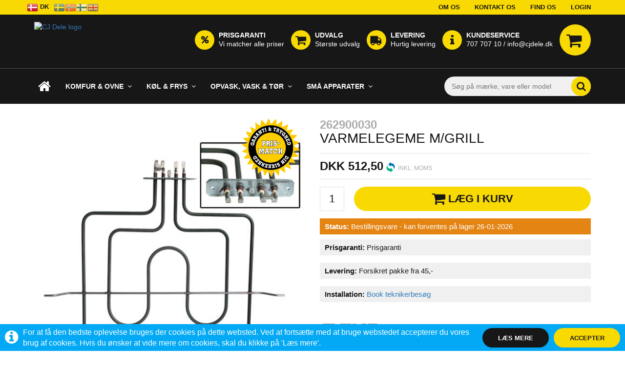

--- FILE ---
content_type: text/html; charset=utf-8
request_url: https://cjdele.dk/beko/komfur/varmelegeme_m_grill-262900030
body_size: 10690
content:

<!DOCTYPE html>
<html xmlns:ng="http://angularjs.org" id="ng-app" data-ng-app="app" prefix="og: http://ogp.me/ns#" lang="da">
<head>
    <!-- Analytics Code -->
    <script type="text/javascript">
        (function (i, s, o, g, r, a, m) {
            i['GoogleAnalyticsObject'] = r; i[r] = i[r] || function () {
                (i[r].q = i[r].q || []).push(arguments)
            }, i[r].l = 1 * new Date(); a = s.createElement(o),
                m = s.getElementsByTagName(o)[0]; a.async = 1; a.src = g; m.parentNode.insertBefore(a, m)
        })(window, document, 'script', '//www.google-analytics.com/analytics.js', 'ga');
        ga('create', 'UA-8498125-3', 'auto');
        ga('send', 'pageview');
        window.userAuthorized = false;
    </script>
    <!-- End Analytics Code -->
    <!-- Google tag (gtag.js) -->
    <script async src="https://www.googletagmanager.com/gtag/js?id=G-8TF8ZEM81M"></script>
    <script>window.dataLayer = window.dataLayer || []; function gtag() { dataLayer.push(arguments); } gtag('js', new Date()); gtag('config', 'G-8TF8ZEM81M');</script>

    <meta http-equiv="Content-Type" content="text/html; charset=UTF-8" />
    <meta charset="UTF-8">
    <meta http-equiv="X-UA-Compatible" content="IE=edge">
    <meta name="viewport" content="width=device-width, minimum-scale=1,initial-scale=1.0, user-scalable=yes">

    <title>Varmelegeme M/Grill (262900030) Beko - CJDele.dk</title>

    <meta name="application-name" content="CJDele.dk">
    <link rel="alternate" href="cjdele.dk" hreflang="da" />

    <!--[if IE]><link rel="shortcut icon" href="~/favicon.ico"><![endif]-->
    <link rel="icon" href="/favicon.ico">

    <!-- HTML5 shim and Respond.js IE8 support of HTML5 elements and media queries -->
    <!--[if lte IE 9]>
    <script src="https://oss.maxcdn.com/html5shiv/3.7.2/html5shiv.min.js"></script>
    <script src="https://oss.maxcdn.com/respond/1.4.2/respond.min.js"></script>
    <![endif]-->

    <link href="/dist/critical.css?v=bdf18c8445e37e89a6b42792a608b6b1" rel="stylesheet" type="text/css">
    <link href="/dist/vendors.css?v=87dc3e4509cf22ba94e9fa8d971c5932" rel="stylesheet" type="text/css">
    <link href="/dist/main.css?v=bf497883727a5561493cbee1518a182c" rel="stylesheet" type="text/css">
    
    <link rel="canonical" href="https://cjdele.dk/Detaljer?itemNo=262900030" />
    <meta property="og:image" content="https://cjdele.dk/images/products/262900030.jpg">
    <script type="application/ld+json">
        {
        "@context": "http://schema.org/",
        "@type": "Product",
        "name": "Varmelegeme M/Grill (262900030)",
        "description": "",
        "offers": {
        "@type": "Offer",
        "priceCurrency": "DKK",
        "price": "512.50",
        "availability": "http://schema.org/OutOfStock",
        "url": "https://cjdele.dk/Detaljer?itemNo=262900030"
        }
        }
    </script>

    <script type='text/javascript'>
        var appInsights = window.appInsights || function (config) {
            function r(config) { t[config] = function () { var i = arguments; t.queue.push(function () { t[config].apply(t, i) }) } }
            var t = { config: config }, u = document, e = window, o = 'script', s = u.createElement(o), i, f; for (s.src = config.url || '//az416426.vo.msecnd.net/scripts/a/ai.0.js', u.getElementsByTagName(o)[0].parentNode.appendChild(s), t.cookie = u.cookie, t.queue = [], i = ['Event', 'Exception', 'Metric', 'PageView', 'Trace', 'Ajax']; i.length;)r('track' + i.pop()); return r('setAuthenticatedUserContext'), r('clearAuthenticatedUserContext'), config.disableExceptionTracking || (i = 'onerror', r('_' + i), f = e[i], e[i] = function (config, r, u, e, o) { var s = f && f(config, r, u, e, o); return s !== !0 && t['_' + i](config, r, u, e, o), s }), t
        }({
            instrumentationKey: 'e5714d96-8b1a-4a4b-853b-a60560757de5'
        });

        window.appInsights = appInsights;
        appInsights.trackPageView();
    </script>
</head>
<body ng-cloak>
    <!-- Topbar -->
    <nav class="hidden-xs navbar navbar-fixed-top navbar-topbar">
        <div class="container">
            <div class="row">
                <div class="visible-sm navbar-header">
                    <button type="button" class="navbar-toggle btn btn-topbar-toggle collapsed"
                            data-toggle="collapse" data-target="#topbar" aria-expanded="false" aria-controls="topbar">
                        <span class="sr-only">&#197;bn/luk top menu</span>
                        <i class="fa fa-bars" aria-hidden="true"></i>
                    </button>
                </div>
                <div class="navbar-collapse collapse" id="topbar">
                    <ul class="nav navbar-nav navbar-left">
                        <li class="selectedicon"><a href="#"><img src="/images/flag/da-DK.png" />&nbsp;DK</a></li><li class="icon"><a href="https://cjdele.se/beko/komfur/varmelegeme_m_grill-262900030"><img src="/images/flag/sv-SE.png" /></a></li><li class="icon"><a href="https://cjdele.no/beko/komfur/varmelegeme_m_grill-262900030"><img src="/images/flag/nn-NO.png" /></a></li><li class="icon"><a href="https://cjdele.fi/beko/komfur/varmelegeme_m_grill-262900030"><img src="/images/flag/fi-FI.png" /></a></li><li class="icon"><a href="https://cjdele.com/beko/komfur/varmelegeme_m_grill-262900030"><img src="/images/flag/en-GB.png" /></a></li>
                    </ul>
                    <ul class="nav navbar-nav navbar-right">
                        
                        <li><a href="/om-os" target="_self" title="Om os">Om os</a></li>
                        <li><a href="/contact" target="_self" title="G&#229; til vores kontakt side">Kontakt os</a></li>
                        <li>
                            <a href="https://www.google.dk/maps/place/Thorndahlsvej+11,+9200+Aalborg+SV/&#64;57.011695,9.8916123,17z/data=!3m1!4b1!4m2!3m1!1s0x464933a76d950261:0x8485a692e0c6d93c"
                               title="Vis vej til hvor vi bor, via Google Maps" target="_blank">Find os</a>
                        </li>
                            <li>
                                <a href="/Logind?returnUrl={{cartVm.returnUrl()}}"
                                   title="G&#229; til forhandler login" target="_self">Login</a>
                            </li>
                    </ul>
                </div>
            </div>
        </div>
    </nav>
    <!-- /.Topbar -->
    <!-- Header -->
    <header class="main-header">
        <div class="container">
            <div class="row">
                <div class="col-xs-4 col-lg-3 half text-left">
                    <a class="header-logo" href="/" target="_self" title="Klik for at genindlæse">
                        <img src="/Images/logo.png" class="img-responsive" alt="CJ Dele logo" />
                    </a>
                </div>
                <div class="col-xs-8 col-lg-9 half text-right">

                    <a href="/prismatch" title="Klik for at læse om vores prismatch">
                        <div class="usp-block hidden-xs">
                            <div class="usp-icon btn-round btn-yellow"><i class="fa fa-percent"></i></div>
                            <div class="usp-text">
                                <h4>Prisgaranti</h4>
                                <div>Vi matcher alle priser</div>
                            </div>
                        </div>
                    </a>

                    <div class="usp-block hidden-xs hidden-sm">
                        <div class="usp-icon btn-round btn-yellow"><i class="fa fa-shopping-cart"></i></div>
                        <div class="usp-text">
                            <h4>Udvalg</h4>
                            <div>St&#248;rste udvalg</div>
                        </div>
                    </div>

                    <div class="usp-block hidden-xs">
                        <div class="usp-icon btn-round btn-yellow"><i class="fa fa-truck fa-flip-horizontal"></i></div>
                        <div class="usp-text">
                            <h4>Levering</h4>
                            <div>Hurtig levering</div>
                        </div>
                    </div>

                    <div class="usp-block hidden-xs hidden-sm hidden-md">
                        <div class="usp-icon btn-round btn-yellow"><i class="fa fa-info"></i></div>
                        <div class="usp-text">
                            <h4>Kundeservice</h4>
                            <div>707 707 10 / info@cjdele.dk</div>
                        </div>
                    </div>

                    <shopping-cart></shopping-cart>
                    <div class="add-to-cart-success" style="display: none;">
                        <p class="text">
                            <img class="check-ticked" src="/images/checked.png">
                            <img class="close" src="/images/close.png" onclick="cartPopupClose();">
                            Varen er tilføjet til kurven!
                        </p><button class="btn" onclick="window.location='/Kurv'">Gå videre til betaling</button>
                    </div>

                    
                </div>
            </div>
        </div>
        <nav class="navbar-category">
            <div class="container" style="position: relative;">
                <div class="row">
                    <div class="navbar-collapse collapse" id="categoryMenu">
                        <div class="col-md-8">
                            

<ul class="nav navbar-nav">
    <li class="active category-nav-home-btn hidden-xs"><a href="/" target="_self"><i class="fa fa-home fa-lg"></i></a></li>
            <li>
                <a class="dropdown-toggle" data-toggle="dropdown" href="#" role="button" aria-haspopup="true" aria-expanded="false">
                    Komfur &amp; Ovne<i class="fa fa-angle-down"></i>
                </a>
                <div class="dropdown-menu">
                    <ul>
                        <li>
                            <a href="/t/emhaette" target="_self"
                                title="{{'Menu.TypesMenuHint' | translate}}">Emh&#230;tte</a>
                        </li>
                        <li>
                            <a href="/t/kogeplade" target="_self"
                                title="{{'Menu.TypesMenuHint' | translate}}">Kogeplade</a>
                        </li>
                        <li>
                            <a href="/t/komfur" target="_self"
                                title="{{'Menu.TypesMenuHint' | translate}}">Komfur</a>
                        </li>
                        <li>
                            <a href="/t/mikroboelgeovn" target="_self"
                                title="{{'Menu.TypesMenuHint' | translate}}">Mikrob&#248;lgeovn</a>
                        </li>
                        <li>
                            <a href="/t/ovn" target="_self"
                                title="{{'Menu.TypesMenuHint' | translate}}">Ovn</a>
                        </li>
                    </ul>
                </div>
            </li>
            <li>
                <a class="dropdown-toggle" data-toggle="dropdown" href="#" role="button" aria-haspopup="true" aria-expanded="false">
                    K&#248;l &amp; Frys<i class="fa fa-angle-down"></i>
                </a>
                <div class="dropdown-menu">
                    <ul>
                        <li>
                            <a href="/t/fryser" target="_self"
                                title="{{'Menu.TypesMenuHint' | translate}}">Fryser</a>
                        </li>
                        <li>
                            <a href="/t/ismaskine" target="_self"
                                title="{{'Menu.TypesMenuHint' | translate}}">Ismaskine</a>
                        </li>
                        <li>
                            <a href="/t/koele-fryseskab" target="_self"
                                title="{{'Menu.TypesMenuHint' | translate}}">K&#248;le-fryseskab</a>
                        </li>
                        <li>
                            <a href="/t/koeleskab" target="_self"
                                title="{{'Menu.TypesMenuHint' | translate}}">K&#248;leskab</a>
                        </li>
                    </ul>
                </div>
            </li>
            <li>
                <a class="dropdown-toggle" data-toggle="dropdown" href="#" role="button" aria-haspopup="true" aria-expanded="false">
                    Opvask, Vask &amp; T&#248;r<i class="fa fa-angle-down"></i>
                </a>
                <div class="dropdown-menu">
                    <ul>
                        <li>
                            <a href="/t/opvaskemaskine" target="_self"
                                title="{{'Menu.TypesMenuHint' | translate}}">Opvaskemaskine</a>
                        </li>
                        <li>
                            <a href="/t/toerretumbler" target="_self"
                                title="{{'Menu.TypesMenuHint' | translate}}">T&#248;rretumbler</a>
                        </li>
                        <li>
                            <a href="/t/vaskemaskine" target="_self"
                                title="{{'Menu.TypesMenuHint' | translate}}">Vaskemaskine</a>
                        </li>
                        <li>
                            <a href="/t/vaske-toerremaskine" target="_self"
                                title="{{'Menu.TypesMenuHint' | translate}}">Vaske-t&#248;rremaskine</a>
                        </li>
                    </ul>
                </div>
            </li>
            <li>
                <a class="dropdown-toggle" data-toggle="dropdown" href="#" role="button" aria-haspopup="true" aria-expanded="false">
                    Sm&#229; apparater<i class="fa fa-angle-down"></i>
                </a>
                <div class="dropdown-menu">
                    <ul class=columns>
                        <li>
                            <a href="/t/bagemaskine" target="_self"
                                title="{{'Menu.TypesMenuHint' | translate}}">Bagemaskine</a>
                        </li>
                        <li>
                            <a href="/t/blender" target="_self"
                                title="{{'Menu.TypesMenuHint' | translate}}">Blender</a>
                        </li>
                        <li>
                            <a href="/t/broedrister" target="_self"
                                title="{{'Menu.TypesMenuHint' | translate}}">Br&#248;drister</a>
                        </li>
                        <li>
                            <a href="/t/cook%20processor" target="_self"
                                title="{{'Menu.TypesMenuHint' | translate}}">Cook Processor</a>
                        </li>
                        <li>
                            <a href="/t/dampstation" target="_self"
                                title="{{'Menu.TypesMenuHint' | translate}}">Dampstation</a>
                        </li>
                        <li>
                            <a href="/t/elkedel" target="_self"
                                title="{{'Menu.TypesMenuHint' | translate}}">Elkedel</a>
                        </li>
                        <li>
                            <a href="/t/espressomaskine" target="_self"
                                title="{{'Menu.TypesMenuHint' | translate}}">Espressomaskine</a>
                        </li>
                        <li>
                            <a href="/t/foodprocessor" target="_self"
                                title="{{'Menu.TypesMenuHint' | translate}}">Foodprocessor</a>
                        </li>
                        <li>
                            <a href="/t/friture" target="_self"
                                title="{{'Menu.TypesMenuHint' | translate}}">Friture</a>
                        </li>
                        <li>
                            <a href="/t/haandmixer" target="_self"
                                title="{{'Menu.TypesMenuHint' | translate}}">H&#229;ndmixer</a>
                        </li>
                        <li>
                            <a href="/t/haarklipper" target="_self"
                                title="{{'Menu.TypesMenuHint' | translate}}">H&#229;rklipper</a>
                        </li>
                        <li>
                            <a href="/t/haarpleje" target="_self"
                                title="{{'Menu.TypesMenuHint' | translate}}">H&#229;rpleje</a>
                        </li>
                        <li>
                            <a href="/t/ismaskine" target="_self"
                                title="{{'Menu.TypesMenuHint' | translate}}">Ismaskine</a>
                        </li>
                        <li>
                            <a href="/t/kaffekvaern" target="_self"
                                title="{{'Menu.TypesMenuHint' | translate}}">Kaffekv&#230;rn</a>
                        </li>
                        <li>
                            <a href="/t/kaffemaskine" target="_self"
                                title="{{'Menu.TypesMenuHint' | translate}}">Kaffemaskine</a>
                        </li>
                        <li>
                            <a href="/t/koekkenmaskine" target="_self"
                                title="{{'Menu.TypesMenuHint' | translate}}">K&#248;kkenmaskine</a>
                        </li>
                        <li>
                            <a href="/t/mikroboelgeovn" target="_self"
                                title="{{'Menu.TypesMenuHint' | translate}}">Mikrob&#248;lgeovn</a>
                        </li>
                        <li>
                            <a href="/t/maelkeskummer" target="_self"
                                title="{{'Menu.TypesMenuHint' | translate}}">M&#230;lkeskummer</a>
                        </li>
                        <li>
                            <a href="/t/saftpresser" target="_self"
                                title="{{'Menu.TypesMenuHint' | translate}}">Saftpresser</a>
                        </li>
                        <li>
                            <a href="/t/shaver" target="_self"
                                title="{{'Menu.TypesMenuHint' | translate}}">Shaver</a>
                        </li>
                        <li>
                            <a href="/t/sodavandsmaskine" target="_self"
                                title="{{'Menu.TypesMenuHint' | translate}}">Sodavandsmaskine</a>
                        </li>
                        <li>
                            <a href="/t/sous%20vide" target="_self"
                                title="{{'Menu.TypesMenuHint' | translate}}">Sous Vide</a>
                        </li>
                        <li>
                            <a href="/t/stavblender" target="_self"
                                title="{{'Menu.TypesMenuHint' | translate}}">Stavblender</a>
                        </li>
                        <li>
                            <a href="/t/strygejern" target="_self"
                                title="{{'Menu.TypesMenuHint' | translate}}">Strygejern</a>
                        </li>
                        <li>
                            <a href="/t/strygerulle" target="_self"
                                title="{{'Menu.TypesMenuHint' | translate}}">Strygerulle</a>
                        </li>
                        <li>
                            <a href="/t/stoevsuger" target="_self"
                                title="{{'Menu.TypesMenuHint' | translate}}">St&#248;vsuger</a>
                        </li>
                        <li>
                            <a href="/t/tandpleje" target="_self"
                                title="{{'Menu.TypesMenuHint' | translate}}">Tandpleje</a>
                        </li>
                        <li>
                            <a href="/t/toastjern" target="_self"
                                title="{{'Menu.TypesMenuHint' | translate}}">Toastjern</a>
                        </li>
                        <li>
                            <a href="/t/trykkoger" target="_self"
                                title="{{'Menu.TypesMenuHint' | translate}}">Trykkoger</a>
                        </li>
                    </ul>
                </div>
            </li>

    <li class="visible-xs">
        <a href="/Kategorier" target="_self">
            <b>Vis alle</b>
        </a>
    </li>
</ul>
                        </div>
                        <div class="hidden-xs hidden-sm col-md-4 text-right">
                            <search-input></search-input>
                        </div>
                    </div>
                </div>
            </div>
        </nav>
    </header>
    <!-- /.Header -->
    <!-- Search bar -->
    <div class="search-bar visible-xs-block visible-sm-block">
        <div class="container">
            <div class="row">
                <div class="col-xs-12">
                    <search-input></search-input>
                </div>
            </div>
        </div>
    </div>
    <!-- /.Search bar -->

    <div class="modal right fade" id="helper-slide-right" tabindex="-1" role="dialog" aria-labelledby="myModalLabel2">
    <div class="modal-dialog" role="document">
        <div class="modal-content">
            <div class="modal-header">
                <img style="cursor: pointer;" class="close" data-dismiss="modal" aria-label="Close" src="/images/close.png">
            </div>
            <div class="modal-body">
                <div class="pnc-where">
                    <h4>S&#229;dan finder du din model</h4>
                    <div class="pnc-where-finder" data-elx-component="imageSwitcher">
                        <p>Hvor kan jeg finde oplysningerne p&#229; mit produkt?</p>
                        <div class="form-control-select">
                            <select class="select2-type" name="prodType" data-placeholder="V&#230;lg en type">
                                <option></option>
                            </select>
                        </div>
                    </div>
                    <div class="pnc-where-finder" data-elx-component="imageSwitcher">
                        <h6 style="color: #011e41">Find oplysninger</h6>
                        <p class="marked-red-color" style="color: #011e41; display: none;">Oplysningerne st&#229;r p&#229; en m&#230;rkeplade, eller graveret ned i produktet, typisk i de afm&#230;rkede omr&#229;der.</p>
                        <img class="type-selected">
                        <p>Hvilke oplysninger skal jeg bruge?</p>
                        <div class="form-control-select">
                            <select class="select2-brand" name="prodType" data-placeholder="V&#230;lg et m&#230;rke">
                                <option></option>
                            </select>
                        </div>
                    </div>
                    <div class="pnc-where-plate">
                        <h2>Relevante informationer</h2>
                        <img class="brand-selected" src="/images/serial-plate.png">
                        <p class="pnc-where-plate-key">For at finde reservedele til dit produkt kan du s&#248;ge p&#229; hhv. 1. Model eller 2. Produktnummer. S&#229;fremt dit produkt har et produktnummer b&#248;r du s&#248;ge p&#229; det, da det er mere specifikt end modellen.</p>
                    </div>
                    <search-input></search-input>
                </div>
            </div>
        </div>
    </div>
</div><!-- modal -->


    

<div class="container product-details">
    <div class="row">

        <!-- Product picture -->
        <div class="col-xs-12 col-sm-6">
            <div class="product-picture-container">
                <img class="product-picture" check-image ng-src="/images/products/262900030.jpg"
                     title="VARMELEGEME M/GRILL til BEKO" alt="VARMELEGEME M/GRILL til BEKO" />
                <a href="/prismatch" title="Klik for at læse mere om vores prismatch"><div class="pricematch-badge"></div></a>

                <div class="button-group">
                    <a id="zoomImage" class="btn btn-flat btn-yellow" title="{{ 'Details.ZoomHint' | translate }}"
                       href="/images/products/262900030.jpg" data-lightbox="image-1"><i class="fa fa-expand"></i><span>{{ 'Details.Zoom' | translate }}</span></a>
                </div>
            </div>
        </div>
        <!-- /.Product picture -->
        <!-- Product info -->
        <div class="col-xs-12 col-sm-6">
            <div class="product-info-container">
                <hr class="visible-xs" />

                <h2>262900030</h2>
                <h1>VARMELEGEME M/GRILL</h1>

                <hr />
                <price-converter spanclass="product-price" price="512,50">
                    <span class="product-price">DKK 512,50</span>
                </price-converter>
                    <span class="product-price-vat">{{ 'Details.InfoVatOption2' | translate }}</span>

                <hr />

                <div class="bottom-space-lg">
                            <add-to-cart-button pick-amount="true" item="{&quot;ItemNo&quot;:&quot;262900030&quot;,&quot;Description&quot;:&quot;VARMELEGEME M/GRILL&quot;,&quot;LongDescription&quot;:null,&quot;Type&quot;:&quot;KOMFUR&quot;,&quot;Manufacture&quot;:&quot;BEKO&quot;,&quot;Category&quot;:&quot;VARMELEGME&quot;,&quot;CategoryDescription&quot;:&quot;VARMELEGEMER&quot;,&quot;No&quot;:&quot;7717689213&quot;,&quot;SalesPrice&quot;:410,&quot;Inventory&quot;:0,&quot;Status&quot;:1,&quot;UrlSlug&quot;:null,&quot;EmbeddedVideo&quot;:null,&quot;ImagePath&quot;:&quot;~/images/products/262900030.jpg&quot;,&quot;FitsWith&quot;:[{&quot;Manufacturer&quot;:&quot;BEKO&quot;,&quot;Models&quot;:[{&quot;Name&quot;:&quot;CS 86000&quot;,&quot;ProductNo&quot;:&quot;7717689213&quot;},{&quot;Name&quot;:&quot;CM 88201&quot;,&quot;ProductNo&quot;:&quot;7724289215&quot;},{&quot;Name&quot;:&quot;CIM 303000 TX&quot;,&quot;ProductNo&quot;:&quot;7754889254&quot;},{&quot;Name&quot;:&quot;CE 88004&quot;,&quot;ProductNo&quot;:&quot;7715989214&quot;},{&quot;Name&quot;:&quot;CE 88000&quot;,&quot;ProductNo&quot;:&quot;7752089015&quot;},{&quot;Name&quot;:&quot;CE 86003&quot;,&quot;ProductNo&quot;:&quot;7714289213&quot;},{&quot;Name&quot;:&quot;CD 88000&quot;,&quot;ProductNo&quot;:&quot;7714789213&quot;},{&quot;Name&quot;:&quot;BK 16636 SDK&quot;,&quot;ProductNo&quot;:&quot;0000000000&quot;}]}],&quot;AlternativeItem&quot;:null,&quot;LongDescriptionParagraps&quot;:[],&quot;ExpectedDeliveryDate&quot;:&quot;26-01-2026&quot;}"></add-to-cart-button>
                </div>

                <div class="product-inventory-status soldout">
                    <strong><span>{{ 'Details.InfoStatus' | translate }}:</span></strong> <span>Bestillingsvare - kan forventes p&#229; lager 26-01-2026</span>

                </div>

                <div class="product-priceguarantee">
                    <strong>{{ 'Details.InfoGuarantee' | translate }}:</strong> {{ 'Details.InfoGuaranteeDesc' | translate }}
                </div>

                <div class="product-priceguarantee">
                    <strong>{{ 'Details.InfoDelivery' | translate }}:</strong> {{ 'Details.InfoDeliveryDesc' | translate }}
                </div>

                <div class="product-priceguarantee">
                    <strong>{{ 'Details.InfoSetup' | translate }}: </strong><a href="http://bookservice.nu" target="_blank">{{ 'Details.InfoSetupDesc' | translate }}</a>
                </div>
                <img check-image="/images/noimg.png" ng-src="/images/manufactures/BEKO.png"
                     title="BEKO" alt="BEKO" />
            </div>
        </div>
        <!-- /.Product info -->

    </div>
    <div class="row">

        <!-- Product description -->
        <div class="col-xs-12">
            <div class="product-description">
                <h2>{{ 'Details.InfoProdDesc' | translate }}</h2>
            </div>
        </div>
        <!-- /.Product description -->
        <!-- Fits with -->
        <div class="col-xs-12">
            <div class="product-description">
                <h4>{{ 'Details.InfoProdFit' | translate }}:</h4>

                <table class="table fitswith-table">
                    <tbody>
                            <tr>
                                <td>BEKO:</td>
                                <td>
                                    <span style='white-space: nowrap;'>CS 86000 (7717689213)</span>, <span style='white-space: nowrap;'>CM 88201 (7724289215)</span>, <span style='white-space: nowrap;'>CIM 303000 TX (7754889254)</span>, <span style='white-space: nowrap;'>CE 88004 (7715989214)</span>, <span style='white-space: nowrap;'>CE 88000 (7752089015)</span>, <span style='white-space: nowrap;'>CE 86003 (7714289213)</span>, <span style='white-space: nowrap;'>CD 88000 (7714789213)</span>, <span style='white-space: nowrap;'>BK 16636 SDK (0000000000)</span>
                                </td>
                            </tr>
                    </tbody>
                </table>
            </div>
        </div>
        <!-- Fits with -->

    </div>

        <div class="row">

        <!-- Call-to-action find model -->
        <div class="col-xs-12 col-sm-6">
            <div class="product-cta product-cta-findmodel">
                <div class="product-cta-header">{{ 'Details.CtaFindModelTitle' | translate }}</div>
                <div class="product-cta-content">

                    <p>{{ 'Details.CtaFindModelBodyNo1' | translate }}<br /> {{ 'Details.CtaFindModelBodyNo2' | translate }}</p>

                    <div>
                        <div class="half first-half">
                            <a class="btn btn-block btn-pill btn-white" style="cursor: pointer;" data-toggle="modal" data-target="#helper-slide-right" title="{{ 'Details.CtaFindModelActionHint' | translate }}">{{ 'Details.CtaFindModelAction' | translate }}</a>
                        </div>
                        <div class="half second-half">
                            <a class="btn btn-block btn-pill btn-yellow" href="/Home/Contact" title="{{ 'Details.CtaFindModelContactHint' | translate }}">{{ 'Details.CtaFindModelContact' | translate }}</a>
                        </div>
                    </div>
                </div>
            </div>
        </div>
        <!-- /.Call-to-action find model -->
        <!-- Call-to-action trustpilot -->
        <div class="col-xs-12 col-sm-6">
            <div class="product-cta product-cta-trustpilot">
                <div class="product-cta-header">
                    <a href="https://tinyurl.com/rrrju2tb" title="{{ 'Details.CtaTrustpilotTitleHint' | translate }}" target="_blank">{{ 'Details.CtaTrustpilotTitle' | translate }}</a>
                </div>
                <div class="product-cta-content">

                    <a href="https://tinyurl.com/rrrju2tb" title="{{ 'Details.CtaTrustpilotTitleHint' | translate }}" target="_blank">
                        <p>{{ 'Details.CtaTrustpilotBodyNo1' | translate }}<br /> {{ 'Details.CtaTrustpilotBodyNo2' | translate }}</p>
                    </a>

                    <img class="product-cta-trustpilot-stars" src="/images/trustpilot-stars-big.png" alt="{{ 'Details.CtaTrustpilotStarHint' | translate }}" />
                </div>
            </div>
        </div>
        <!-- /.Call-to-action trustpilot -->

    </div>
</div>

    <!-- Footer -->
    <footer class="main-footer" style="margin-bottom: 30px;">
        <div class="container">
            <div class="row">
                <section class="col-xs-12 col-sm-6 col-md-4">
                    <h3>Kundeservice</h3>
                    <ul class="footer-menu">
                        
                        <li><a href="/om-os" target="_self" title="Om os">Om os</a></li>
                        <li><a href="https://www.google.dk/maps/place/Thorndahlsvej+11,+9200+Aalborg+SV/&#64;57.011695,9.8916123,17z/data=!3m1!4b1!4m2!3m1!1s0x464933a76d950261:0x8485a692e0c6d93c" title="Vis vej til hvor vi bor, via Google Maps" target="_blank">Find os</a></li>
                        <li><a href="/contact" title="G&#229; til vores kontakt side">Kontakt os</a></li>
                            <li><a href="/Logind?returnUrl={{cartVm.returnUrl()}}" title="G&#229; til forhandler login"><span>Login</span></a></li>
                        <a href="/kundeservice">Kundeservice</a>
                    </ul>
                </section>
                <section class="col-xs-12 col-sm-6 col-md-4">
                    <h3>&#197;BNINGSTIDER</h3>
                    <h5><strong>Telefon:</strong></h5>
                    <p>Mandag - Torsdag: 8:00-16:00</p>
                    <p>Fredag: 8:00-15:00</p>
                    <h5><strong>Butik og Chat:</strong></h5>
                    <p>Mandag - Torsdag: 8:00-16:00</p>
                    <p>Fredag: 8:00-15:30</p>
                    <br>
                    <!-- Social Media -->
                    <a href="https://www.youtube.com/channel/UC1-WnuwvJNxTgezq3QkjypQ" target="_blank">
                        <img class="img-fluid" src="/images/youtube-logo.png" alt="CJDele Youtube kanal">
                    </a>
                    <a href="https://da-dk.facebook.com/CJHvidevareservice/" target="_blank">
                        <img class="img-fluid" src="/images/facebook-logo.png" alt="CJDele Facebook side">
                    </a>
                </section>
                <section class="col-xs-12 col-sm-6 col-md-4">
                    <h3>OPLYSNINGER</h3>
                    <p>CJ Hvidevareservice Aalborg Aps</p>
                    <p>Thorndahlsvej 11</p>
                    <p>9200 Aalborg SV</p>
                    <p>CVR: DK-29529035</p>
                    <p>Telefon: 707 707 10</p>
                    <p><a href="mailto:info@cjdele.dk" title="Send os en e-mail">info@cjdele.dk</a></p>
                </section>
            </div>
        </div>
        <breaking-info class="hidden-xs" bi-message="&lt;a href=&quot;https://www.spanrep.dk/job/servicetechnician&quot;&gt;Vi s&#248;ger i &#248;jeblikket teknikere bosat i Horsens, &#197;rhus, Skanderborg og Roskilde&lt;/a&gt;"></breaking-info>
    </footer>
    <!-- /.Footer -->

    <cookie-consent class="hidden-xs" cs-readmore-url="/Cookies" cs-readmore="L&#230;s mere"
                    cs-accept="Accepter"
                    cs-message="For at f&#229; den bedste oplevelse bruges der cookies p&#229; dette websted. Ved at forts&#230;tte med at bruge webstedet accepterer du vores brug af cookies. Hvis du &#248;nsker at vide mere om cookies, skal du klikke p&#229; &#39;L&#230;s mere&#39;."></cookie-consent>


    <script src="/dist/vendors.js?v=c65e26877dcb43bda70cc3606a4e4512" type="text/javascript"></script>
    <script src="/dist/deferred.js?v=98cc83df23d0270355d9f5b2a2bc1275" type="text/javascript"></script>
    <script src="/dist/bundle.js?v=3161ac1bfa98ae20d5b8fa48af56d148" type="text/javascript"></script>
    
    <script type="text/javascript">
        angular.module('app').config(function(settings) {
            settings.defaultLang = 'da-DK';
        });
    </script>

    <script type="text/javascript">

        $(document).ready(function () {
            if (window.location.hash.toLowerCase() == '#panel') {
                $('#helper-slide-right').modal('show');
            }

            $.ajax({
                url: '/api/v1/alltypes'
            }).done(function (data) {
                $("#helper-slide-right .select2-type").select2({
                    data: data,
                    minimumInputLength: 0,
                    width: "100%",
                    dropdownParent: $('#helper-slide-right')
                });
                $("#helper-slide-right .select2-type").on("select2:select", function (e) {
                    $(".marked-red-color").show();
                    var data = e.params.data;
                    $("#helper-slide-right .type-selected").css("opacity", "0").animate({ opacity: 1 }).attr("src", "/images/help/types/" + data.id);
                });
            });

            $.ajax({
                url: '/api/v1/allbrands'
            }).done(function (data) {
                $("#helper-slide-right .select2-brand").select2({
                    data: data,
                    minimumInputLength: 0,
                    width: "100%",
                    dropdownParent: $('#helper-slide-right')
                });
                $("#helper-slide-right .select2-brand").on("select2:select", function (e) {
                    var data = e.params.data;
                    $("#helper-slide-right .brand-selected").css("opacity", "0").animate({ opacity: 1 }).attr("src", "/images/help/brands/" + data.id);
                });
            });

            setTimeout(function () {
                if ($(".cookie-consent").is(':visible')) {
                    if ($("iframe").attr("src").indexOf("crowdio.com") > -1) {
                        $("iframe").css("bottom", "55px");
                    }
                }
            }, 8000);
        });


        function cartPopupClose() {
            $('.add-to-cart-success').fadeOut(100);
        }
    </script>
        <!-- ZopIm Code -->
        <script type="text/javascript">
            var ua = navigator.userAgent.toLowerCase(),
                platform = navigator.platform.toLowerCase();
            platformName = ua.match(/ip(?:ad|od|hone)/)
                ? 'ios'
                : (ua.match(/(?:webos|android)/) || platform.match(/mac|win|linux/) || ['other'])[0],
                isMobile = /ios|android|webos/.test(platformName);
            if (!isMobile) {
                window.$zopim ||
                    (function (d, s) {
                        var z = $zopim = function (c) { z._.push(c) },
                            $ = z.s =
                                d.createElement(s),
                            e = d.getElementsByTagName(s)[0];
                        z.set = function (o) {
                            z.set._.push(o)
                        };
                        z._ = [];
                        z.set._ = [];
                        $.async = !0;
                        $.setAttribute("charset", "utf-8");
                        $.src = "//v2.zopim.com/?wucEhUrgFZhC67kFkivMqrnrOdjgO6jb";
                        z.t = +new Date;
                        $.type = "text/javascript";
                        e.parentNode.insertBefore($, e)
                    })(document, "script");
            }
        </script>
        <!-- End ZopIm Code -->
        <!-- Facebook Pixel Code -->
        <script>
            !function (f, b, e, v, n, t, s) {
                if (f.fbq) return;
                n = f.fbq = function () {
                    n.callMethod ? n.callMethod.apply(n, arguments) : n.queue.push(arguments)
                };
                if (!f._fbq) f._fbq = n;
                n.push = n;
                n.loaded = !0;
                n.version = '2.0';
                n.queue = [];
                t = b.createElement(e);
                t.async = !0;
                t.src = v;
                s = b.getElementsByTagName(e)[0];
                s.parentNode.insertBefore(t, s)
            }(window,
                document,
                'script',
                'https://connect.facebook.net/en_US/fbevents.js');;
            fbq('init', '197279974109142');
            fbq('track', 'PageView');
        </script>
        <noscript>
            <img height="1" width="1"
                 src="https://www.facebook.com/tr?id=197279974109142&ev=PageView&noscript=1" />
        </noscript>
        <!-- End Facebook Pixel Code -->
    <!-- /.Javascript -->
</body>
</html>


--- FILE ---
content_type: text/css
request_url: https://cjdele.dk/dist/main.css?v=bf497883727a5561493cbee1518a182c
body_size: 15152
content:
/*! normalize.css v3.0.3 | MIT License | github.com/necolas/normalize.css */html{font-family:sans-serif;-ms-text-size-adjust:100%;-webkit-text-size-adjust:100%}body{margin:0}article,aside,details,figcaption,figure,footer,header,hgroup,main,menu,nav,section,summary{display:block}audio,canvas,progress,video{display:inline-block;vertical-align:baseline}audio:not([controls]){display:none;height:0}[hidden],template{display:none}a{background-color:transparent}a:active,a:hover{outline:0}abbr[title]{border-bottom:none;text-decoration:underline;text-decoration:underline dotted}b,strong{font-weight:700}dfn{font-style:italic}h1{font-size:2em;margin:.67em 0}mark{background:#ff0;color:#000}small{font-size:80%}sub,sup{font-size:75%;line-height:0;position:relative;vertical-align:baseline}sup{top:-.5em}sub{bottom:-.25em}img{border:0}svg:not(:root){overflow:hidden}figure{margin:1em 40px}hr{box-sizing:content-box;height:0}pre{overflow:auto}code,kbd,pre,samp{font-family:monospace,monospace;font-size:1em}button,input,optgroup,select,textarea{color:inherit;font:inherit;margin:0}button{overflow:visible}button,select{text-transform:none}button,html input[type=button],input[type=reset],input[type=submit]{-webkit-appearance:button;cursor:pointer}button[disabled],html input[disabled]{cursor:default}button::-moz-focus-inner,input::-moz-focus-inner{border:0;padding:0}input{line-height:normal}input[type=checkbox],input[type=radio]{box-sizing:border-box;padding:0}input[type=number]::-webkit-inner-spin-button,input[type=number]::-webkit-outer-spin-button{height:auto}input[type=search]{-webkit-appearance:textfield;box-sizing:content-box}input[type=search]::-webkit-search-cancel-button,input[type=search]::-webkit-search-decoration{-webkit-appearance:none}fieldset{border:1px solid silver;margin:0 2px;padding:.35em .625em .75em}legend{border:0;padding:0}textarea{overflow:auto}optgroup{font-weight:700}table{border-collapse:collapse;border-spacing:0}td,th{padding:0}*{-webkit-box-sizing:border-box;-moz-box-sizing:border-box;box-sizing:border-box}:after,:before{-webkit-box-sizing:border-box;-moz-box-sizing:border-box;box-sizing:border-box}html{font-size:10px;-webkit-tap-highlight-color:rgba(0,0,0,0)}body{font-family:"Helvetica Neue",Helvetica,Arial,sans-serif;font-size:14px;line-height:1.428571429;color:#333;background-color:#fff}button,input,select,textarea{font-family:inherit;font-size:inherit;line-height:inherit}a{color:#337ab7;text-decoration:none}a:focus,a:hover{color:#23527c;text-decoration:underline}a:focus{outline:5px auto -webkit-focus-ring-color;outline-offset:-2px}figure{margin:0}img{vertical-align:middle}.img-responsive{display:block;max-width:100%;height:auto}.img-rounded{border-radius:6px}.img-thumbnail{padding:4px;line-height:1.428571429;background-color:#fff;border:1px solid #ddd;border-radius:4px;-webkit-transition:all .2s ease-in-out;-o-transition:all .2s ease-in-out;transition:all .2s ease-in-out;display:inline-block;max-width:100%;height:auto}.img-circle{border-radius:50%}hr{margin-top:20px;margin-bottom:20px;border:0;border-top:1px solid #eee}.sr-only{position:absolute;width:1px;height:1px;padding:0;margin:-1px;overflow:hidden;clip:rect(0,0,0,0);border:0}.sr-only-focusable:active,.sr-only-focusable:focus{position:static;width:auto;height:auto;margin:0;overflow:visible;clip:auto}[role=button]{cursor:pointer}.container{padding-right:15px;padding-left:15px;margin-right:auto;margin-left:auto}.container:after,.container:before{display:table;content:" "}.container:after{clear:both}@media (min-width:768px){.container{width:750px}}@media (min-width:992px){.container{width:970px}}@media (min-width:1200px){.container{width:1170px}}.container-fluid{padding-right:15px;padding-left:15px;margin-right:auto;margin-left:auto}.container-fluid:after,.container-fluid:before{display:table;content:" "}.container-fluid:after{clear:both}.row{margin-right:-15px;margin-left:-15px}.row:after,.row:before{display:table;content:" "}.row:after{clear:both}.row-no-gutters{margin-right:0;margin-left:0}.row-no-gutters [class*=col-]{padding-right:0;padding-left:0}.col-lg-1,.col-lg-10,.col-lg-11,.col-lg-12,.col-lg-2,.col-lg-3,.col-lg-4,.col-lg-5,.col-lg-6,.col-lg-7,.col-lg-8,.col-lg-9,.col-md-1,.col-md-10,.col-md-11,.col-md-12,.col-md-2,.col-md-3,.col-md-4,.col-md-5,.col-md-6,.col-md-7,.col-md-8,.col-md-9,.col-sm-1,.col-sm-10,.col-sm-11,.col-sm-12,.col-sm-2,.col-sm-3,.col-sm-4,.col-sm-5,.col-sm-6,.col-sm-7,.col-sm-8,.col-sm-9,.col-xs-1,.col-xs-10,.col-xs-11,.col-xs-12,.col-xs-2,.col-xs-3,.col-xs-4,.col-xs-5,.col-xs-6,.col-xs-7,.col-xs-8,.col-xs-9{position:relative;min-height:1px;padding-right:15px;padding-left:15px}.col-xs-1,.col-xs-10,.col-xs-11,.col-xs-12,.col-xs-2,.col-xs-3,.col-xs-4,.col-xs-5,.col-xs-6,.col-xs-7,.col-xs-8,.col-xs-9{float:left}.col-xs-1{width:8.3333333333%}.col-xs-2{width:16.6666666667%}.col-xs-3{width:25%}.col-xs-4{width:33.3333333333%}.col-xs-5{width:41.6666666667%}.col-xs-6{width:50%}.col-xs-7{width:58.3333333333%}.col-xs-8{width:66.6666666667%}.col-xs-9{width:75%}.col-xs-10{width:83.3333333333%}.col-xs-11{width:91.6666666667%}.col-xs-12{width:100%}.col-xs-pull-0{right:auto}.col-xs-pull-1{right:8.3333333333%}.col-xs-pull-2{right:16.6666666667%}.col-xs-pull-3{right:25%}.col-xs-pull-4{right:33.3333333333%}.col-xs-pull-5{right:41.6666666667%}.col-xs-pull-6{right:50%}.col-xs-pull-7{right:58.3333333333%}.col-xs-pull-8{right:66.6666666667%}.col-xs-pull-9{right:75%}.col-xs-pull-10{right:83.3333333333%}.col-xs-pull-11{right:91.6666666667%}.col-xs-pull-12{right:100%}.col-xs-push-0{left:auto}.col-xs-push-1{left:8.3333333333%}.col-xs-push-2{left:16.6666666667%}.col-xs-push-3{left:25%}.col-xs-push-4{left:33.3333333333%}.col-xs-push-5{left:41.6666666667%}.col-xs-push-6{left:50%}.col-xs-push-7{left:58.3333333333%}.col-xs-push-8{left:66.6666666667%}.col-xs-push-9{left:75%}.col-xs-push-10{left:83.3333333333%}.col-xs-push-11{left:91.6666666667%}.col-xs-push-12{left:100%}.col-xs-offset-0{margin-left:0}.col-xs-offset-1{margin-left:8.3333333333%}.col-xs-offset-2{margin-left:16.6666666667%}.col-xs-offset-3{margin-left:25%}.col-xs-offset-4{margin-left:33.3333333333%}.col-xs-offset-5{margin-left:41.6666666667%}.col-xs-offset-6{margin-left:50%}.col-xs-offset-7{margin-left:58.3333333333%}.col-xs-offset-8{margin-left:66.6666666667%}.col-xs-offset-9{margin-left:75%}.col-xs-offset-10{margin-left:83.3333333333%}.col-xs-offset-11{margin-left:91.6666666667%}.col-xs-offset-12{margin-left:100%}@media (min-width:768px){.col-sm-1,.col-sm-10,.col-sm-11,.col-sm-12,.col-sm-2,.col-sm-3,.col-sm-4,.col-sm-5,.col-sm-6,.col-sm-7,.col-sm-8,.col-sm-9{float:left}.col-sm-1{width:8.3333333333%}.col-sm-2{width:16.6666666667%}.col-sm-3{width:25%}.col-sm-4{width:33.3333333333%}.col-sm-5{width:41.6666666667%}.col-sm-6{width:50%}.col-sm-7{width:58.3333333333%}.col-sm-8{width:66.6666666667%}.col-sm-9{width:75%}.col-sm-10{width:83.3333333333%}.col-sm-11{width:91.6666666667%}.col-sm-12{width:100%}.col-sm-pull-0{right:auto}.col-sm-pull-1{right:8.3333333333%}.col-sm-pull-2{right:16.6666666667%}.col-sm-pull-3{right:25%}.col-sm-pull-4{right:33.3333333333%}.col-sm-pull-5{right:41.6666666667%}.col-sm-pull-6{right:50%}.col-sm-pull-7{right:58.3333333333%}.col-sm-pull-8{right:66.6666666667%}.col-sm-pull-9{right:75%}.col-sm-pull-10{right:83.3333333333%}.col-sm-pull-11{right:91.6666666667%}.col-sm-pull-12{right:100%}.col-sm-push-0{left:auto}.col-sm-push-1{left:8.3333333333%}.col-sm-push-2{left:16.6666666667%}.col-sm-push-3{left:25%}.col-sm-push-4{left:33.3333333333%}.col-sm-push-5{left:41.6666666667%}.col-sm-push-6{left:50%}.col-sm-push-7{left:58.3333333333%}.col-sm-push-8{left:66.6666666667%}.col-sm-push-9{left:75%}.col-sm-push-10{left:83.3333333333%}.col-sm-push-11{left:91.6666666667%}.col-sm-push-12{left:100%}.col-sm-offset-0{margin-left:0}.col-sm-offset-1{margin-left:8.3333333333%}.col-sm-offset-2{margin-left:16.6666666667%}.col-sm-offset-3{margin-left:25%}.col-sm-offset-4{margin-left:33.3333333333%}.col-sm-offset-5{margin-left:41.6666666667%}.col-sm-offset-6{margin-left:50%}.col-sm-offset-7{margin-left:58.3333333333%}.col-sm-offset-8{margin-left:66.6666666667%}.col-sm-offset-9{margin-left:75%}.col-sm-offset-10{margin-left:83.3333333333%}.col-sm-offset-11{margin-left:91.6666666667%}.col-sm-offset-12{margin-left:100%}}@media (min-width:992px){.col-md-1,.col-md-10,.col-md-11,.col-md-12,.col-md-2,.col-md-3,.col-md-4,.col-md-5,.col-md-6,.col-md-7,.col-md-8,.col-md-9{float:left}.col-md-1{width:8.3333333333%}.col-md-2{width:16.6666666667%}.col-md-3{width:25%}.col-md-4{width:33.3333333333%}.col-md-5{width:41.6666666667%}.col-md-6{width:50%}.col-md-7{width:58.3333333333%}.col-md-8{width:66.6666666667%}.col-md-9{width:75%}.col-md-10{width:83.3333333333%}.col-md-11{width:91.6666666667%}.col-md-12{width:100%}.col-md-pull-0{right:auto}.col-md-pull-1{right:8.3333333333%}.col-md-pull-2{right:16.6666666667%}.col-md-pull-3{right:25%}.col-md-pull-4{right:33.3333333333%}.col-md-pull-5{right:41.6666666667%}.col-md-pull-6{right:50%}.col-md-pull-7{right:58.3333333333%}.col-md-pull-8{right:66.6666666667%}.col-md-pull-9{right:75%}.col-md-pull-10{right:83.3333333333%}.col-md-pull-11{right:91.6666666667%}.col-md-pull-12{right:100%}.col-md-push-0{left:auto}.col-md-push-1{left:8.3333333333%}.col-md-push-2{left:16.6666666667%}.col-md-push-3{left:25%}.col-md-push-4{left:33.3333333333%}.col-md-push-5{left:41.6666666667%}.col-md-push-6{left:50%}.col-md-push-7{left:58.3333333333%}.col-md-push-8{left:66.6666666667%}.col-md-push-9{left:75%}.col-md-push-10{left:83.3333333333%}.col-md-push-11{left:91.6666666667%}.col-md-push-12{left:100%}.col-md-offset-0{margin-left:0}.col-md-offset-1{margin-left:8.3333333333%}.col-md-offset-2{margin-left:16.6666666667%}.col-md-offset-3{margin-left:25%}.col-md-offset-4{margin-left:33.3333333333%}.col-md-offset-5{margin-left:41.6666666667%}.col-md-offset-6{margin-left:50%}.col-md-offset-7{margin-left:58.3333333333%}.col-md-offset-8{margin-left:66.6666666667%}.col-md-offset-9{margin-left:75%}.col-md-offset-10{margin-left:83.3333333333%}.col-md-offset-11{margin-left:91.6666666667%}.col-md-offset-12{margin-left:100%}}@media (min-width:1200px){.col-lg-1,.col-lg-10,.col-lg-11,.col-lg-12,.col-lg-2,.col-lg-3,.col-lg-4,.col-lg-5,.col-lg-6,.col-lg-7,.col-lg-8,.col-lg-9{float:left}.col-lg-1{width:8.3333333333%}.col-lg-2{width:16.6666666667%}.col-lg-3{width:25%}.col-lg-4{width:33.3333333333%}.col-lg-5{width:41.6666666667%}.col-lg-6{width:50%}.col-lg-7{width:58.3333333333%}.col-lg-8{width:66.6666666667%}.col-lg-9{width:75%}.col-lg-10{width:83.3333333333%}.col-lg-11{width:91.6666666667%}.col-lg-12{width:100%}.col-lg-pull-0{right:auto}.col-lg-pull-1{right:8.3333333333%}.col-lg-pull-2{right:16.6666666667%}.col-lg-pull-3{right:25%}.col-lg-pull-4{right:33.3333333333%}.col-lg-pull-5{right:41.6666666667%}.col-lg-pull-6{right:50%}.col-lg-pull-7{right:58.3333333333%}.col-lg-pull-8{right:66.6666666667%}.col-lg-pull-9{right:75%}.col-lg-pull-10{right:83.3333333333%}.col-lg-pull-11{right:91.6666666667%}.col-lg-pull-12{right:100%}.col-lg-push-0{left:auto}.col-lg-push-1{left:8.3333333333%}.col-lg-push-2{left:16.6666666667%}.col-lg-push-3{left:25%}.col-lg-push-4{left:33.3333333333%}.col-lg-push-5{left:41.6666666667%}.col-lg-push-6{left:50%}.col-lg-push-7{left:58.3333333333%}.col-lg-push-8{left:66.6666666667%}.col-lg-push-9{left:75%}.col-lg-push-10{left:83.3333333333%}.col-lg-push-11{left:91.6666666667%}.col-lg-push-12{left:100%}.col-lg-offset-0{margin-left:0}.col-lg-offset-1{margin-left:8.3333333333%}.col-lg-offset-2{margin-left:16.6666666667%}.col-lg-offset-3{margin-left:25%}.col-lg-offset-4{margin-left:33.3333333333%}.col-lg-offset-5{margin-left:41.6666666667%}.col-lg-offset-6{margin-left:50%}.col-lg-offset-7{margin-left:58.3333333333%}.col-lg-offset-8{margin-left:66.6666666667%}.col-lg-offset-9{margin-left:75%}.col-lg-offset-10{margin-left:83.3333333333%}.col-lg-offset-11{margin-left:91.6666666667%}.col-lg-offset-12{margin-left:100%}}.btn{display:inline-block;margin-bottom:0;font-weight:400;text-align:center;white-space:nowrap;vertical-align:middle;touch-action:manipulation;cursor:pointer;background-image:none;border:1px solid transparent;padding:6px 12px;font-size:14px;line-height:1.428571429;border-radius:4px;-webkit-user-select:none;-moz-user-select:none;-ms-user-select:none;user-select:none}.btn.active.focus,.btn.active:focus,.btn.focus,.btn:active.focus,.btn:active:focus,.btn:focus{outline:5px auto -webkit-focus-ring-color;outline-offset:-2px}.btn.focus,.btn:focus,.btn:hover{color:#333;text-decoration:none}.btn.active,.btn:active{background-image:none;outline:0;-webkit-box-shadow:inset 0 3px 5px rgba(0,0,0,.125);box-shadow:inset 0 3px 5px rgba(0,0,0,.125)}.btn.disabled,.btn[disabled],fieldset[disabled] .btn{cursor:not-allowed;filter:alpha(opacity=65);opacity:.65;-webkit-box-shadow:none;box-shadow:none}a.btn.disabled,fieldset[disabled] a.btn{pointer-events:none}.btn-default{color:#333;background-color:#fff;border-color:#ccc}.btn-default.focus,.btn-default:focus{color:#333;background-color:#e6e6e6;border-color:#8c8c8c}.btn-default:hover{color:#333;background-color:#e6e6e6;border-color:#adadad}.btn-default.active,.btn-default:active,.open>.btn-default.dropdown-toggle{color:#333;background-color:#e6e6e6;background-image:none;border-color:#adadad}.btn-default.active.focus,.btn-default.active:focus,.btn-default.active:hover,.btn-default:active.focus,.btn-default:active:focus,.btn-default:active:hover,.open>.btn-default.dropdown-toggle.focus,.open>.btn-default.dropdown-toggle:focus,.open>.btn-default.dropdown-toggle:hover{color:#333;background-color:#d4d4d4;border-color:#8c8c8c}.btn-default.disabled.focus,.btn-default.disabled:focus,.btn-default.disabled:hover,.btn-default[disabled].focus,.btn-default[disabled]:focus,.btn-default[disabled]:hover,fieldset[disabled] .btn-default.focus,fieldset[disabled] .btn-default:focus,fieldset[disabled] .btn-default:hover{background-color:#fff;border-color:#ccc}.btn-default .badge{color:#fff;background-color:#333}.btn-primary{color:#fff;background-color:#337ab7;border-color:#2e6da4}.btn-primary.focus,.btn-primary:focus{color:#fff;background-color:#286090;border-color:#122b40}.btn-primary:hover{color:#fff;background-color:#286090;border-color:#204d74}.btn-primary.active,.btn-primary:active,.open>.btn-primary.dropdown-toggle{color:#fff;background-color:#286090;background-image:none;border-color:#204d74}.btn-primary.active.focus,.btn-primary.active:focus,.btn-primary.active:hover,.btn-primary:active.focus,.btn-primary:active:focus,.btn-primary:active:hover,.open>.btn-primary.dropdown-toggle.focus,.open>.btn-primary.dropdown-toggle:focus,.open>.btn-primary.dropdown-toggle:hover{color:#fff;background-color:#204d74;border-color:#122b40}.btn-primary.disabled.focus,.btn-primary.disabled:focus,.btn-primary.disabled:hover,.btn-primary[disabled].focus,.btn-primary[disabled]:focus,.btn-primary[disabled]:hover,fieldset[disabled] .btn-primary.focus,fieldset[disabled] .btn-primary:focus,fieldset[disabled] .btn-primary:hover{background-color:#337ab7;border-color:#2e6da4}.btn-primary .badge{color:#337ab7;background-color:#fff}.btn-success{color:#fff;background-color:#5cb85c;border-color:#4cae4c}.btn-success.focus,.btn-success:focus{color:#fff;background-color:#449d44;border-color:#255625}.btn-success:hover{color:#fff;background-color:#449d44;border-color:#398439}.btn-success.active,.btn-success:active,.open>.btn-success.dropdown-toggle{color:#fff;background-color:#449d44;background-image:none;border-color:#398439}.btn-success.active.focus,.btn-success.active:focus,.btn-success.active:hover,.btn-success:active.focus,.btn-success:active:focus,.btn-success:active:hover,.open>.btn-success.dropdown-toggle.focus,.open>.btn-success.dropdown-toggle:focus,.open>.btn-success.dropdown-toggle:hover{color:#fff;background-color:#398439;border-color:#255625}.btn-success.disabled.focus,.btn-success.disabled:focus,.btn-success.disabled:hover,.btn-success[disabled].focus,.btn-success[disabled]:focus,.btn-success[disabled]:hover,fieldset[disabled] .btn-success.focus,fieldset[disabled] .btn-success:focus,fieldset[disabled] .btn-success:hover{background-color:#5cb85c;border-color:#4cae4c}.btn-success .badge{color:#5cb85c;background-color:#fff}.btn-info{color:#fff;background-color:#5bc0de;border-color:#46b8da}.btn-info.focus,.btn-info:focus{color:#fff;background-color:#31b0d5;border-color:#1b6d85}.btn-info:hover{color:#fff;background-color:#31b0d5;border-color:#269abc}.btn-info.active,.btn-info:active,.open>.btn-info.dropdown-toggle{color:#fff;background-color:#31b0d5;background-image:none;border-color:#269abc}.btn-info.active.focus,.btn-info.active:focus,.btn-info.active:hover,.btn-info:active.focus,.btn-info:active:focus,.btn-info:active:hover,.open>.btn-info.dropdown-toggle.focus,.open>.btn-info.dropdown-toggle:focus,.open>.btn-info.dropdown-toggle:hover{color:#fff;background-color:#269abc;border-color:#1b6d85}.btn-info.disabled.focus,.btn-info.disabled:focus,.btn-info.disabled:hover,.btn-info[disabled].focus,.btn-info[disabled]:focus,.btn-info[disabled]:hover,fieldset[disabled] .btn-info.focus,fieldset[disabled] .btn-info:focus,fieldset[disabled] .btn-info:hover{background-color:#5bc0de;border-color:#46b8da}.btn-info .badge{color:#5bc0de;background-color:#fff}.btn-warning{color:#fff;background-color:#f0ad4e;border-color:#eea236}.btn-warning.focus,.btn-warning:focus{color:#fff;background-color:#ec971f;border-color:#985f0d}.btn-warning:hover{color:#fff;background-color:#ec971f;border-color:#d58512}.btn-warning.active,.btn-warning:active,.open>.btn-warning.dropdown-toggle{color:#fff;background-color:#ec971f;background-image:none;border-color:#d58512}.btn-warning.active.focus,.btn-warning.active:focus,.btn-warning.active:hover,.btn-warning:active.focus,.btn-warning:active:focus,.btn-warning:active:hover,.open>.btn-warning.dropdown-toggle.focus,.open>.btn-warning.dropdown-toggle:focus,.open>.btn-warning.dropdown-toggle:hover{color:#fff;background-color:#d58512;border-color:#985f0d}.btn-warning.disabled.focus,.btn-warning.disabled:focus,.btn-warning.disabled:hover,.btn-warning[disabled].focus,.btn-warning[disabled]:focus,.btn-warning[disabled]:hover,fieldset[disabled] .btn-warning.focus,fieldset[disabled] .btn-warning:focus,fieldset[disabled] .btn-warning:hover{background-color:#f0ad4e;border-color:#eea236}.btn-warning .badge{color:#f0ad4e;background-color:#fff}.btn-danger{color:#fff;background-color:#d9534f;border-color:#d43f3a}.btn-danger.focus,.btn-danger:focus{color:#fff;background-color:#c9302c;border-color:#761c19}.btn-danger:hover{color:#fff;background-color:#c9302c;border-color:#ac2925}.btn-danger.active,.btn-danger:active,.open>.btn-danger.dropdown-toggle{color:#fff;background-color:#c9302c;background-image:none;border-color:#ac2925}.btn-danger.active.focus,.btn-danger.active:focus,.btn-danger.active:hover,.btn-danger:active.focus,.btn-danger:active:focus,.btn-danger:active:hover,.open>.btn-danger.dropdown-toggle.focus,.open>.btn-danger.dropdown-toggle:focus,.open>.btn-danger.dropdown-toggle:hover{color:#fff;background-color:#ac2925;border-color:#761c19}.btn-danger.disabled.focus,.btn-danger.disabled:focus,.btn-danger.disabled:hover,.btn-danger[disabled].focus,.btn-danger[disabled]:focus,.btn-danger[disabled]:hover,fieldset[disabled] .btn-danger.focus,fieldset[disabled] .btn-danger:focus,fieldset[disabled] .btn-danger:hover{background-color:#d9534f;border-color:#d43f3a}.btn-danger .badge{color:#d9534f;background-color:#fff}.btn-link{font-weight:400;color:#337ab7;border-radius:0}.btn-link,.btn-link.active,.btn-link:active,.btn-link[disabled],fieldset[disabled] .btn-link{background-color:transparent;-webkit-box-shadow:none;box-shadow:none}.btn-link,.btn-link:active,.btn-link:focus,.btn-link:hover{border-color:transparent}.btn-link:focus,.btn-link:hover{color:#23527c;text-decoration:underline;background-color:transparent}.btn-link[disabled]:focus,.btn-link[disabled]:hover,fieldset[disabled] .btn-link:focus,fieldset[disabled] .btn-link:hover{color:#777;text-decoration:none}.btn-lg{padding:10px 16px;font-size:18px;line-height:1.3333333;border-radius:6px}.btn-sm{padding:5px 10px;font-size:12px;line-height:1.5;border-radius:3px}.btn-xs{padding:1px 5px;font-size:12px;line-height:1.5;border-radius:3px}.btn-block{display:block;width:100%}.btn-block+.btn-block{margin-top:5px}input[type=button].btn-block,input[type=reset].btn-block,input[type=submit].btn-block{width:100%}.nav{padding-left:0;margin-bottom:0;list-style:none}.nav:after,.nav:before{display:table;content:" "}.nav:after{clear:both}.nav>li{position:relative;display:block}.nav>li>a{position:relative;display:block;padding:10px 15px}.nav>li>a:focus,.nav>li>a:hover{text-decoration:none;background-color:#eee}.nav>li.disabled>a{color:#777}.nav>li.disabled>a:focus,.nav>li.disabled>a:hover{color:#777;text-decoration:none;cursor:not-allowed;background-color:transparent}.nav .open>a,.nav .open>a:focus,.nav .open>a:hover{background-color:#eee;border-color:#337ab7}.nav .nav-divider{height:1px;margin:9px 0;overflow:hidden;background-color:#e5e5e5}.nav>li>a>img{max-width:none}.nav-tabs{border-bottom:1px solid #ddd}.nav-tabs>li{float:left;margin-bottom:-1px}.nav-tabs>li>a{margin-right:2px;line-height:1.428571429;border:1px solid transparent;border-radius:4px 4px 0 0}.nav-tabs>li>a:hover{border-color:#eee #eee #ddd}.nav-tabs>li.active>a,.nav-tabs>li.active>a:focus,.nav-tabs>li.active>a:hover{color:#555;cursor:default;background-color:#fff;border:1px solid #ddd;border-bottom-color:transparent}.nav-pills>li{float:left}.nav-pills>li>a{border-radius:4px}.nav-pills>li+li{margin-left:2px}.nav-pills>li.active>a,.nav-pills>li.active>a:focus,.nav-pills>li.active>a:hover{color:#fff;background-color:#337ab7}.nav-stacked>li{float:none}.nav-stacked>li+li{margin-top:2px;margin-left:0}.nav-justified,.nav-tabs.nav-justified{width:100%}.nav-justified>li,.nav-tabs.nav-justified>li{float:none}.nav-justified>li>a,.nav-tabs.nav-justified>li>a{margin-bottom:5px;text-align:center}.nav-justified>.dropdown .dropdown-menu{top:auto;left:auto}@media (min-width:768px){.nav-justified>li,.nav-tabs.nav-justified>li{display:table-cell;width:1%}.nav-justified>li>a,.nav-tabs.nav-justified>li>a{margin-bottom:0}}.nav-tabs-justified,.nav-tabs.nav-justified{border-bottom:0}.nav-tabs-justified>li>a,.nav-tabs.nav-justified>li>a{margin-right:0;border-radius:4px}.nav-tabs-justified>.active>a,.nav-tabs-justified>.active>a:focus,.nav-tabs-justified>.active>a:hover,.nav-tabs.nav-justified>.active>a{border:1px solid #ddd}@media (min-width:768px){.nav-tabs-justified>li>a,.nav-tabs.nav-justified>li>a{border-bottom:1px solid #ddd;border-radius:4px 4px 0 0}.nav-tabs-justified>.active>a,.nav-tabs-justified>.active>a:focus,.nav-tabs-justified>.active>a:hover,.nav-tabs.nav-justified>.active>a{border-bottom-color:#fff}}.tab-content>.tab-pane{display:none}.tab-content>.active{display:block}.nav-tabs .dropdown-menu{margin-top:-1px;border-top-left-radius:0;border-top-right-radius:0}.navbar{position:relative;min-height:50px;margin-bottom:20px;border:1px solid transparent}.navbar:after,.navbar:before{display:table;content:" "}.navbar:after{clear:both}@media (min-width:768px){.navbar{border-radius:4px}}.navbar-header:after,.navbar-header:before{display:table;content:" "}.navbar-header:after{clear:both}@media (min-width:768px){.navbar-header{float:left}}.navbar-collapse{padding-right:15px;padding-left:15px;overflow-x:visible;border-top:1px solid transparent;box-shadow:inset 0 1px 0 rgba(255,255,255,.1);-webkit-overflow-scrolling:touch}.navbar-collapse:after,.navbar-collapse:before{display:table;content:" "}.navbar-collapse:after{clear:both}.navbar-collapse.in{overflow-y:auto}@media (min-width:768px){.navbar-collapse{width:auto;border-top:0;box-shadow:none}.navbar-collapse.collapse{display:block!important;height:auto!important;padding-bottom:0;overflow:visible!important}.navbar-collapse.in{overflow-y:visible}.navbar-fixed-bottom .navbar-collapse,.navbar-fixed-top .navbar-collapse,.navbar-static-top .navbar-collapse{padding-right:0;padding-left:0}}.navbar-fixed-bottom,.navbar-fixed-top{position:fixed;right:0;left:0;z-index:1030}.navbar-fixed-bottom .navbar-collapse,.navbar-fixed-top .navbar-collapse{max-height:340px}@media (max-device-width:480px) and (orientation:landscape){.navbar-fixed-bottom .navbar-collapse,.navbar-fixed-top .navbar-collapse{max-height:200px}}@media (min-width:768px){.navbar-fixed-bottom,.navbar-fixed-top{border-radius:0}}.navbar-fixed-top{top:0;border-width:0 0 1px}.navbar-fixed-bottom{bottom:0;margin-bottom:0;border-width:1px 0 0}.container-fluid>.navbar-collapse,.container-fluid>.navbar-header,.container>.navbar-collapse,.container>.navbar-header{margin-right:-15px;margin-left:-15px}@media (min-width:768px){.container-fluid>.navbar-collapse,.container-fluid>.navbar-header,.container>.navbar-collapse,.container>.navbar-header{margin-right:0;margin-left:0}}.navbar-static-top{z-index:1000;border-width:0 0 1px}@media (min-width:768px){.navbar-static-top{border-radius:0}}.navbar-brand{float:left;height:50px;padding:15px 15px;font-size:18px;line-height:20px}.navbar-brand:focus,.navbar-brand:hover{text-decoration:none}.navbar-brand>img{display:block}@media (min-width:768px){.navbar>.container .navbar-brand,.navbar>.container-fluid .navbar-brand{margin-left:-15px}}.navbar-toggle{position:relative;float:right;padding:9px 10px;margin-right:15px;margin-top:8px;margin-bottom:8px;background-color:transparent;background-image:none;border:1px solid transparent;border-radius:4px}.navbar-toggle:focus{outline:0}.navbar-toggle .icon-bar{display:block;width:22px;height:2px;border-radius:1px}.navbar-toggle .icon-bar+.icon-bar{margin-top:4px}@media (min-width:768px){.navbar-toggle{display:none}}.navbar-nav{margin:7.5px -15px}.navbar-nav>li>a{padding-top:10px;padding-bottom:10px;line-height:20px}@media (max-width:767px){.navbar-nav .open .dropdown-menu{position:static;float:none;width:auto;margin-top:0;background-color:transparent;border:0;box-shadow:none}.navbar-nav .open .dropdown-menu .dropdown-header,.navbar-nav .open .dropdown-menu>li>a{padding:5px 15px 5px 25px}.navbar-nav .open .dropdown-menu>li>a{line-height:20px}.navbar-nav .open .dropdown-menu>li>a:focus,.navbar-nav .open .dropdown-menu>li>a:hover{background-image:none}}@media (min-width:768px){.navbar-nav{float:left;margin:0}.navbar-nav>li{float:left}.navbar-nav>li>a{padding-top:15px;padding-bottom:15px}}.navbar-form{padding:10px 15px;margin-right:-15px;margin-left:-15px;border-top:1px solid transparent;border-bottom:1px solid transparent;-webkit-box-shadow:inset 0 1px 0 rgba(255,255,255,.1),0 1px 0 rgba(255,255,255,.1);box-shadow:inset 0 1px 0 rgba(255,255,255,.1),0 1px 0 rgba(255,255,255,.1);margin-top:8px;margin-bottom:8px}@media (min-width:768px){.navbar-form .form-group{display:inline-block;margin-bottom:0;vertical-align:middle}.navbar-form .form-control{display:inline-block;width:auto;vertical-align:middle}.navbar-form .form-control-row{width:auto;vertical-align:middle}.navbar-form .form-control-group{display:inline-block;width:auto;border:1px solid red}.navbar-form .form-control-static{display:inline-block}.navbar-form .input-group{display:inline-table;vertical-align:middle}.navbar-form .input-group .form-control,.navbar-form .input-group .input-group-addon,.navbar-form .input-group .input-group-btn{width:auto}.navbar-form .input-group>.form-control{width:100%}.navbar-form .control-label{margin-bottom:0;vertical-align:middle}.navbar-form .checkbox,.navbar-form .radio{display:inline-block;margin-top:0;margin-bottom:0;vertical-align:middle}.navbar-form .checkbox label,.navbar-form .radio label{padding-left:0}.navbar-form .checkbox input[type=checkbox],.navbar-form .radio input[type=radio]{position:relative;margin-left:0}.navbar-form .has-feedback .form-control-feedback{top:0}}@media (max-width:767px){.navbar-form .form-group{margin-bottom:5px}.navbar-form .form-group:last-child{margin-bottom:0}}@media (min-width:768px){.navbar-form{width:auto;padding-top:0;padding-bottom:0;margin-right:0;margin-left:0;border:0;-webkit-box-shadow:none;box-shadow:none}}.navbar-nav>li>.dropdown-menu{margin-top:0;border-top-left-radius:0;border-top-right-radius:0}.navbar-fixed-bottom .navbar-nav>li>.dropdown-menu{margin-bottom:0;border-top-left-radius:4px;border-top-right-radius:4px;border-bottom-right-radius:0;border-bottom-left-radius:0}.navbar-btn{margin-top:8px;margin-bottom:8px}.navbar-btn.btn-sm{margin-top:10px;margin-bottom:10px}.navbar-btn.btn-xs{margin-top:14px;margin-bottom:14px}.navbar-text{margin-top:15px;margin-bottom:15px}@media (min-width:768px){.navbar-text{float:left;margin-right:15px;margin-left:15px}}@media (min-width:768px){.navbar-left{float:left!important}.navbar-right{float:right!important;margin-right:-15px}.navbar-right~.navbar-right{margin-right:0}}.navbar-default{background-color:#f8f8f8;border-color:#e7e7e7}.navbar-default .navbar-brand{color:#777}.navbar-default .navbar-brand:focus,.navbar-default .navbar-brand:hover{color:#5e5e5e;background-color:transparent}.navbar-default .navbar-text{color:#777}.navbar-default .navbar-nav>li>a{color:#777}.navbar-default .navbar-nav>li>a:focus,.navbar-default .navbar-nav>li>a:hover{color:#333;background-color:transparent}.navbar-default .navbar-nav>.active>a,.navbar-default .navbar-nav>.active>a:focus,.navbar-default .navbar-nav>.active>a:hover{color:#555;background-color:#e7e7e7}.navbar-default .navbar-nav>.disabled>a,.navbar-default .navbar-nav>.disabled>a:focus,.navbar-default .navbar-nav>.disabled>a:hover{color:#ccc;background-color:transparent}.navbar-default .navbar-nav>.open>a,.navbar-default .navbar-nav>.open>a:focus,.navbar-default .navbar-nav>.open>a:hover{color:#555;background-color:#e7e7e7}@media (max-width:767px){.navbar-default .navbar-nav .open .dropdown-menu>li>a{color:#777}.navbar-default .navbar-nav .open .dropdown-menu>li>a:focus,.navbar-default .navbar-nav .open .dropdown-menu>li>a:hover{color:#333;background-color:transparent}.navbar-default .navbar-nav .open .dropdown-menu>.active>a,.navbar-default .navbar-nav .open .dropdown-menu>.active>a:focus,.navbar-default .navbar-nav .open .dropdown-menu>.active>a:hover{color:#555;background-color:#e7e7e7}.navbar-default .navbar-nav .open .dropdown-menu>.disabled>a,.navbar-default .navbar-nav .open .dropdown-menu>.disabled>a:focus,.navbar-default .navbar-nav .open .dropdown-menu>.disabled>a:hover{color:#ccc;background-color:transparent}}.navbar-default .navbar-toggle{border-color:#ddd}.navbar-default .navbar-toggle:focus,.navbar-default .navbar-toggle:hover{background-color:#ddd}.navbar-default .navbar-toggle .icon-bar{background-color:#888}.navbar-default .navbar-collapse,.navbar-default .navbar-form{border-color:#e7e7e7}.navbar-default .navbar-link{color:#777}.navbar-default .navbar-link:hover{color:#333}.navbar-default .btn-link{color:#777}.navbar-default .btn-link:focus,.navbar-default .btn-link:hover{color:#333}.navbar-default .btn-link[disabled]:focus,.navbar-default .btn-link[disabled]:hover,fieldset[disabled] .navbar-default .btn-link:focus,fieldset[disabled] .navbar-default .btn-link:hover{color:#ccc}.navbar-inverse{background-color:#222;border-color:#090909}.navbar-inverse .navbar-brand{color:#9d9d9d}.navbar-inverse .navbar-brand:focus,.navbar-inverse .navbar-brand:hover{color:#fff;background-color:transparent}.navbar-inverse .navbar-text{color:#9d9d9d}.navbar-inverse .navbar-nav>li>a{color:#9d9d9d}.navbar-inverse .navbar-nav>li>a:focus,.navbar-inverse .navbar-nav>li>a:hover{color:#fff;background-color:transparent}.navbar-inverse .navbar-nav>.active>a,.navbar-inverse .navbar-nav>.active>a:focus,.navbar-inverse .navbar-nav>.active>a:hover{color:#fff;background-color:#090909}.navbar-inverse .navbar-nav>.disabled>a,.navbar-inverse .navbar-nav>.disabled>a:focus,.navbar-inverse .navbar-nav>.disabled>a:hover{color:#444;background-color:transparent}.navbar-inverse .navbar-nav>.open>a,.navbar-inverse .navbar-nav>.open>a:focus,.navbar-inverse .navbar-nav>.open>a:hover{color:#fff;background-color:#090909}@media (max-width:767px){.navbar-inverse .navbar-nav .open .dropdown-menu>.dropdown-header{border-color:#090909}.navbar-inverse .navbar-nav .open .dropdown-menu .divider{background-color:#090909}.navbar-inverse .navbar-nav .open .dropdown-menu>li>a{color:#9d9d9d}.navbar-inverse .navbar-nav .open .dropdown-menu>li>a:focus,.navbar-inverse .navbar-nav .open .dropdown-menu>li>a:hover{color:#fff;background-color:transparent}.navbar-inverse .navbar-nav .open .dropdown-menu>.active>a,.navbar-inverse .navbar-nav .open .dropdown-menu>.active>a:focus,.navbar-inverse .navbar-nav .open .dropdown-menu>.active>a:hover{color:#fff;background-color:#090909}.navbar-inverse .navbar-nav .open .dropdown-menu>.disabled>a,.navbar-inverse .navbar-nav .open .dropdown-menu>.disabled>a:focus,.navbar-inverse .navbar-nav .open .dropdown-menu>.disabled>a:hover{color:#444;background-color:transparent}}.navbar-inverse .navbar-toggle{border-color:#333}.navbar-inverse .navbar-toggle:focus,.navbar-inverse .navbar-toggle:hover{background-color:#333}.navbar-inverse .navbar-toggle .icon-bar{background-color:#fff}.navbar-inverse .navbar-collapse,.navbar-inverse .navbar-form{border-color:#101010}.navbar-inverse .navbar-link{color:#9d9d9d}.navbar-inverse .navbar-link:hover{color:#fff}.navbar-inverse .btn-link{color:#9d9d9d}.navbar-inverse .btn-link:focus,.navbar-inverse .btn-link:hover{color:#fff}.navbar-inverse .btn-link[disabled]:focus,.navbar-inverse .btn-link[disabled]:hover,fieldset[disabled] .navbar-inverse .btn-link:focus,fieldset[disabled] .navbar-inverse .btn-link:hover{color:#444}.oneline-ellipsis,.search-results a .search-result-product .search-result-product-content .search-result-product-info,table.product-table tr td .product-table-sub,table.product-table tr td .product-table-title,table.product-table tr td.product-table-price{white-space:nowrap;overflow:hidden;text-overflow:ellipsis}.btn-flat{border-radius:0}.add-to-cart-control{display:-ms-flexbox;display:flex;width:100%}.add-to-cart-control .add-to-cart-amount{flex:0 1 auto;position:relative;border:1px solid #e1e1e1;height:40px;width:40px;text-align:center;font-size:22px;margin-right:10px}.add-to-cart-control .add-to-cart-amount::-webkit-inner-spin-button,.add-to-cart-control .add-to-cart-amount::-webkit-outer-spin-button{-webkit-appearance:none;margin:0}.add-to-cart-control .btn-add-to-cart{flex:1 1 auto;height:40px;width:40px;border-radius:20px;padding:0;color:#fff;background-color:#171717;-webkit-transition:all 0s;-moz-transition:all 0s;-ms-transition:all 0s;-o-transition:all 0s;transition:all 0s;width:136px;padding:10px 15px;font-size:17px;line-height:20px;text-transform:uppercase;text-align:center;font-weight:700;color:#171717;background-color:#f8d901}.add-to-cart-control .btn-add-to-cart:active,.add-to-cart-control .btn-add-to-cart:focus,.add-to-cart-control .btn-add-to-cart:hover{color:#171717;background:#f8d901;-webkit-transition:all .4s;-moz-transition:all .4s;-ms-transition:all .4s;-o-transition:all .4s;transition:all .4s}.discontinued-part{display:-ms-flexbox;display:flex;flex-direction:column;width:100%}.discontinued-part .btn-discontinued{width:100%!important}.discontinued-part .warrper-replace{display:flex;justify-content:center;flex-direction:column}.discontinued-part .replace-text{font-size:15px;margin:0 auto}.discontinued-part .replace-button{width:100%;color:#35c9ee;font-size:20px;border:none}.discontinued-part .btn-discontinued{flex:1 1 auto;height:40px;width:40px;border-radius:20px;padding:0;color:#000;background-color:#e43a13;width:150px;text-transform:uppercase;text-align:center;font-weight:700}.btn-result-askprice{height:40px;width:40px;border-radius:20px;padding:0;color:#fff;background-color:#171717;-webkit-transition:all 0s;-moz-transition:all 0s;-ms-transition:all 0s;-o-transition:all 0s;transition:all 0s;width:136px;padding:10px 15px;font-size:17px;line-height:20px;text-transform:uppercase;text-align:center;font-weight:700;color:#171717;background-color:#f8d901;width:100%;background-color:#e48413;color:#fff}.btn-result-askprice:active,.btn-result-askprice:focus,.btn-result-askprice:hover{color:#171717;background:#f8d901;-webkit-transition:all .4s;-moz-transition:all .4s;-ms-transition:all .4s;-o-transition:all .4s;transition:all .4s}.product-table-status-icon{display:inline-block;width:12px;height:12px;border-radius:50%;background-color:#459745}.product-table-status-icon.status-soldout{background-color:#e48413}.product-table-status-icon.status-discontinued{background-color:#e43a13}.product-thumbnail{width:42px;height:42px}.loading-overlay{position:fixed;top:0;left:0;width:100%;height:100%;z-index:3000;background-color:rgba(255,255,255,.3);-webkit-transition:opacity 3s;-moz-transition:opacity 3s;-ms-transition:opacity 3s;-o-transition:opacity 3s;transition:opacity 3s}.grouped-list>ul{list-style:none;margin:0;padding:0}.grouped-list>ul>li{font-size:18px;padding-bottom:20px}.grouped-list>ul>li>ul{list-style:none;margin:0;padding:10px 0 0}.grouped-list>ul>li>ul>li{display:inline-block;width:100%;font-size:15px;padding-bottom:5px}.input-required::before{color:#e43a13;content:"*";display:inline-block}.cjform input,.cjform select{height:44px}.cjform input,.cjform select,.cjform textarea{border:none;background-color:#f0f0f0;line-height:16px;box-shadow:none;padding:8px 10px 8px}.cjform input.ng-untouched~.help-block.text-danger,.cjform select.ng-untouched~.help-block.text-danger{display:none}.cjform input.ng-invalid.ng-touched,.cjform select.ng-invalid.ng-touched{background-color:#f8dfdf}.cj-checkbox [type=checkbox]{position:absolute;opacity:0;pointer-events:none}.cj-checkbox [type=checkbox]:checked+label:before{top:0;left:1px;width:8px;height:13px;border-top:2px solid transparent;border-left:2px solid transparent;border-right:2px solid #171717;border-bottom:2px solid #171717;-webkit-transform:rotateZ(37deg);transform:rotateZ(37deg);-webkit-transform-origin:100% 100%;transform-origin:100% 100%;-webkit-transition:border .25s,width .2s .1s,height .2s .1s,top .2s .1s,left .2s .1s;transition:border .25s,width .2s .1s,height .2s .1s,top .2s .1s,left .2s .1s}.cj-checkbox [type=checkbox]:focus:not(:active)+label:after{box-shadow:0 0 0 8px rgba(0,0,0,.1)}.cj-checkbox [type=checkbox]+label{position:relative;padding-left:30px;margin-bottom:0;cursor:pointer;font-weight:400;-webkit-user-select:none;-moz-user-select:none;-ms-user-select:none;user-select:none}.cj-checkbox [type=checkbox]+label:before{top:-4px;left:-5px;width:12px;height:22px;margin-top:2px;-webkit-backface-visibility:hidden;backface-visibility:hidden;border-top:2px solid transparent;border-left:2px solid transparent;-webkit-transition:border .25s,width .2s .1s,height .2s .1s,top .2s .1s,left .2s .1s;transition:border .25s,width .2s .1s,height .2s .1s,top .2s .1s,left .2s .1s}.cj-checkbox [type=checkbox]+label:after,.cj-checkbox [type=checkbox]+label:before{content:"";position:absolute;z-index:1}.cj-checkbox [type=checkbox]+label:after{height:18px;width:18px;top:0;left:0;border:1px solid #4c4c4c;border-radius:2px;z-index:0;background-color:#fff}@media (min-width:768px){.grouped-list>ul{-webkit-column-count:3;-moz-column-count:3;column-count:3;-webkit-column-gap:20px;-moz-column-gap:20px;column-gap:20px}.grouped-list>ul>li{-moz-column-break-inside:avoid;-webkit-column-break-inside:avoid;column-break-inside:avoid}}@media (min-width:768px){.grouped-list>ul{-webkit-column-count:4;-moz-column-count:4;column-count:4;-webkit-column-gap:30px;-moz-column-gap:30px;column-gap:30px}}.oneline-ellipsis,.search-results a .search-result-product .search-result-product-content .search-result-product-info,table.product-table tr td .product-table-sub,table.product-table tr td .product-table-title,table.product-table tr td.product-table-price{white-space:nowrap;overflow:hidden;text-overflow:ellipsis}body{position:relative;background-color:#fff;color:#171717;font-family:"Open Sans",sans-serif;font-size:14px}.vertical-align-helper{display:inline-block;height:100%;vertical-align:middle}.ng-cloak,.x-ng-cloak,[data-ng-cloak],[ng-cloak],[ng\:cloak],[x-ng-cloak]{display:none!important}@media all and (max-width:480px){.half{float:left!important;width:50%!important}}.flex-center{display:-ms-flexbox;display:flex;justify-content:center}.nowrap{white-space:nowrap}.bottom-space-lg{margin-bottom:10px}.bottom-space-xl{margin-bottom:20px}.bottom-space-xxl{margin-bottom:30px}.btn-pill{height:40px;width:40px;border-radius:20px;padding:0;color:#fff;background-color:#171717;-webkit-transition:all 0s;-moz-transition:all 0s;-ms-transition:all 0s;-o-transition:all 0s;transition:all 0s;width:136px;padding:10px 15px;font-size:17px;line-height:20px;text-transform:uppercase;text-align:center;font-weight:700}.btn-pill:active,.btn-pill:focus,.btn-pill:hover{color:#171717;background:#f8d901;-webkit-transition:all .4s;-moz-transition:all .4s;-ms-transition:all .4s;-o-transition:all .4s;transition:all .4s}.btn-round,.main-header .btn-shopping-cart,.search-input-group .btn-search{height:40px;width:40px;border-radius:20px;padding:0}.btn-black{color:#fff;background-color:#171717;-webkit-transition:all 0s;-moz-transition:all 0s;-ms-transition:all 0s;-o-transition:all 0s;transition:all 0s}.btn-black:active,.btn-black:focus,.btn-black:hover{color:#171717;background:#f8d901;-webkit-transition:all .4s;-moz-transition:all .4s;-ms-transition:all .4s;-o-transition:all .4s;transition:all .4s}.btn-yellow,.main-header .btn-shopping-cart,.search-input-group .btn-search{color:#171717;background-color:#f8d901}.btn-white{color:#171717;background-color:#fff}.btn-flat.btn-black,a.btn-black,button.btn-black{-webkit-transition:all 0s;-moz-transition:all 0s;-ms-transition:all 0s;-o-transition:all 0s;transition:all 0s}.btn-flat.btn-black:active,.btn-flat.btn-black:focus,.btn-flat.btn-black:hover,a.btn-black:active,a.btn-black:focus,a.btn-black:hover,button.btn-black:active,button.btn-black:focus,button.btn-black:hover{color:#171717;background:#f8d901;-webkit-transition:all .4s;-moz-transition:all .4s;-ms-transition:all .4s;-o-transition:all .4s;transition:all .4s}.btn-flat.btn-white,.btn-flat.btn-yellow,.main-header .btn-flat.btn-shopping-cart,.main-header a.btn-shopping-cart,.main-header button.btn-shopping-cart,.search-input-group .btn-flat.btn-search,.search-input-group a.btn-search,.search-input-group button.btn-search,a.btn-white,a.btn-yellow,button.btn-white,button.btn-yellow{-webkit-transition:all 0s;-moz-transition:all 0s;-ms-transition:all 0s;-o-transition:all 0s;transition:all 0s}.btn-flat.btn-white:active,.btn-flat.btn-white:focus,.btn-flat.btn-white:hover,.btn-flat.btn-yellow:active,.btn-flat.btn-yellow:focus,.btn-flat.btn-yellow:hover,.main-header .btn-flat.btn-shopping-cart:active,.main-header .btn-flat.btn-shopping-cart:focus,.main-header .btn-flat.btn-shopping-cart:hover,.main-header a.btn-shopping-cart:active,.main-header a.btn-shopping-cart:focus,.main-header a.btn-shopping-cart:hover,.main-header button.btn-shopping-cart:active,.main-header button.btn-shopping-cart:focus,.main-header button.btn-shopping-cart:hover,.search-input-group .btn-flat.btn-search:active,.search-input-group .btn-flat.btn-search:focus,.search-input-group .btn-flat.btn-search:hover,.search-input-group a.btn-search:active,.search-input-group a.btn-search:focus,.search-input-group a.btn-search:hover,.search-input-group button.btn-search:active,.search-input-group button.btn-search:focus,.search-input-group button.btn-search:hover,a.btn-white:active,a.btn-white:focus,a.btn-white:hover,a.btn-yellow:active,a.btn-yellow:focus,a.btn-yellow:hover,button.btn-white:active,button.btn-white:focus,button.btn-white:hover,button.btn-yellow:active,button.btn-yellow:focus,button.btn-yellow:hover{color:#fff;background:#4c4c4c;-webkit-transition:all .4s;-moz-transition:all .4s;-ms-transition:all .4s;-o-transition:all .4s;transition:all .4s}.btn-block{width:100%}.pricematch-badge{width:200px;height:200px;background-image:url(../images/prismatch.png);background-size:contain}.brand-image{display:inline-block;width:160px;height:80px;padding:0 15px;text-align:center;font-size:18px;text-decoration:underline}.brand-image img{width:160px;max-width:100%;height:auto}@media (max-width:767px){.btn-block-xs{width:100%}h1{font-size:30px}h2{font-size:26px}h3{font-size:20px}}@media (min-width:768px){body{padding-top:30px}}.oneline-ellipsis,.search-results a .search-result-product .search-result-product-content .search-result-product-info,table.product-table tr td .product-table-sub,table.product-table tr td .product-table-title,table.product-table tr td.product-table-price{white-space:nowrap;overflow:hidden;text-overflow:ellipsis}.navbar-topbar{margin-bottom:0;background-color:#f8d901;color:#171717;border:none;min-height:30px!important}.navbar-topbar .navbar-toggle{margin:0;padding:5px 15px 4px;font-size:18px}.navbar-topbar .navbar-nav{margin:0}.navbar-topbar .navbar-nav .selectedicon a{padding:0;padding-right:10px;margin:0}.navbar-topbar .navbar-nav .selectedicon a img{opacity:1;filter:alpha(opacity=100);padding-top:7px;padding-bottom:5px}.navbar-topbar .navbar-nav .icon a{padding:0;margin:0}.navbar-topbar .navbar-nav .icon a img{padding-top:7px;padding-bottom:5px;opacity:.7;filter:alpha(opacity=70)}.navbar-topbar .navbar-nav li{background-color:#fee42e}.navbar-topbar .navbar-nav li a{color:#171717;font-family:"Open Sans",sans-serif;text-transform:uppercase;text-decoration:none;font-size:13px;line-height:20px;text-align:right;padding:5px 15px;font-weight:700}.navbar-topbar .navbar-nav li a:hover{background-color:#feeb61}.navbar-topbar .navbar-collapse{padding-right:0;padding-left:0}.navbar-topbar .topbar-link a{display:inline-block;color:#171717;font-family:"Open Sans",sans-serif;text-transform:uppercase;text-decoration:none;font-size:13px;text-align:right;padding:8px 15px;font-weight:700;line-height:20px}.navbar-topbar .topbar-link a:hover{background-color:#feeb61}@media (min-width:768px){.navbar-topbar .navbar-nav li{background:0 0}}.oneline-ellipsis,.search-results a .search-result-product .search-result-product-content .search-result-product-info,table.product-table tr td .product-table-sub,table.product-table tr td .product-table-title,table.product-table tr td.product-table-price{white-space:nowrap;overflow:hidden;text-overflow:ellipsis}.main-header{background-color:#171717;margin-bottom:10px}.main-header .header-logo,.main-header .trustpilot-logo{display:inline-block;margin:8px 0}.main-header .header-logo img,.main-header .trustpilot-logo img{display:inline-block;height:54px}.main-header .btn-header-toggle{color:#fff;margin:10px 0;margin-right:-15px;padding:7px 15px 2px}.main-header .btn-header-toggle .fa-bars{display:block;font-size:28px;line-height:20px}.main-header .btn-header-toggle .btn-header-toggle-text{text-transform:uppercase;font-size:11px}.main-header .btn-shopping-cart{margin:15px 15px;position:relative}.main-header .btn-shopping-cart:before{content:"\f07a";display:inline-block;font-family:FontAwesome;font-size:24px;padding-right:2px}.main-header .btn-shopping-cart .cart-item-count{font-size:12px;position:absolute;display:inline-block;height:20px;width:20px;background-color:#171717;border:2px solid #f8d901;color:#f8d901;top:-5px;right:-6px;border-radius:20px;-webkit-transition:all 0s;-moz-transition:all 0s;-ms-transition:all 0s;-o-transition:all 0s;transition:all 0s}.main-header .btn-shopping-cart:active .cart-item-count,.main-header .btn-shopping-cart:focus .cart-item-count,.main-header .btn-shopping-cart:hover .cart-item-count{color:#fff;background:#4c4c4c;border-color:#4c4c4c;-webkit-transition:all .4s;-moz-transition:all .4s;-ms-transition:all .4s;-o-transition:all .4s;transition:all .4s}@media (min-width:768px){.main-header{margin-bottom:20px}.main-header .header-logo{margin:15px 0}.main-header .header-logo img{height:80px}.main-header .btn-shopping-cart{height:64px;width:64px;border-radius:32px;margin:20px 0 20px}.main-header .btn-shopping-cart:before{font-size:34px;padding-right:5px;line-height:64px}.main-header .btn-shopping-cart .cart-item-count{font-size:14px;height:24px;width:24px;top:-3px;right:-4px}.main-header .usp-block{display:inline-block;margin-right:20px}.main-header .usp-block .usp-icon{display:inline-block;text-align:center}.main-header .usp-block .usp-icon .fa{line-height:40px;vertical-align:middle;font-size:24px}.main-header .usp-block .usp-icon .fa-percent{font-size:18px}.main-header .usp-block .usp-text{display:inline-block;vertical-align:middle;margin-left:5px;color:#fff;text-align:left;font-size:14px}.main-header .usp-block .usp-text h4{font-weight:700;font-size:14px;margin:0;text-transform:uppercase}.main-header a:hover .usp-block .usp-text{text-decoration:underline}}@media (min-width:1200px){.main-header .usp-block{margin-right:10px}}.oneline-ellipsis,.search-results a .search-result-product .search-result-product-content .search-result-product-info,table.product-table tr td .product-table-sub,table.product-table tr td .product-table-title,table.product-table tr td.product-table-price{white-space:nowrap;overflow:hidden;text-overflow:ellipsis}.navbar-category{background-color:#171717}.navbar-category .navbar-nav{margin:0}.navbar-category .navbar-nav li a{color:#fff;font-family:"Open Sans",sans-serif;text-transform:uppercase;text-decoration:none;text-align:right;font-size:14px;line-height:20px;padding:10px 15px;font-weight:700;-webkit-transition:background-color .4s;-moz-transition:background-color .4s;-ms-transition:background-color .4s;-o-transition:background-color .4s;transition:background-color .4s}.navbar-category .navbar-nav li a:focus{background-color:#171717}.navbar-category .navbar-nav li a:hover{background-color:#171717;color:#f8d901;-webkit-transition:color 0s;-moz-transition:color 0s;-ms-transition:color 0s;-o-transition:color 0s;transition:color 0s}.navbar-category .navbar-nav li a .fa{margin-left:8px}.navbar-category .nav .open>a,.navbar-category .nav .open>a:focus,.navbar-category .nav .open>a:hover{background-color:#2b2b2b}.navbar-category .navbar-collapse{padding-right:0;padding-left:0}@media (max-width:767px){.navbar-category .navbar-collapse .col-md-8{padding:0}.navbar-category .navbar-nav li{border-top:1px solid #4c4c4c}.navbar-category .navbar-nav li .dropdown-menu{padding:0}.navbar-category .navbar-nav li .dropdown-menu ul{padding:0}.navbar-category .navbar-nav li .dropdown-menu ul li{text-align:right;padding-right:17px}.navbar-category .navbar-nav li .dropdown-menu ul li a{padding:6px 15px;display:inline-block}}@media (min-width:768px){.navbar-category{border-top:1px solid #4c4c4c}.navbar-category .navbar-nav>li.category-nav-home-btn a{padding:22px 15px 22px 0}.navbar-category .navbar-nav>li.category-nav-home-btn a .fa{font-size:28px;line-height:28px}.navbar-category .navbar-nav>li>a{padding:26px 15px}.navbar-category .navbar-nav>li .dropdown-menu{background-color:#f0f0f0;padding:15px;border:none}.navbar-category .navbar-nav>li .dropdown-menu ul{margin:0;padding:0;list-style-type:none}.navbar-category .navbar-nav>li .dropdown-menu ul.columns{-webkit-column-count:3;-moz-column-count:3;column-count:3;-webkit-column-gap:30px;-moz-column-gap:30px;column-gap:30px}.navbar-category .navbar-nav>li .dropdown-menu ul.columns-4{-webkit-column-count:4;-moz-column-count:4;column-count:4}.navbar-category .navbar-nav>li .dropdown-menu ul li{display:block;padding:0}.navbar-category .navbar-nav>li .dropdown-menu ul li.category{font-size:18px;font-weight:700}.navbar-category .navbar-nav>li .dropdown-menu ul li a{padding:5px 0;background-color:transparent;color:#171717;text-align:left;font-weight:600;text-transform:capitalize;white-space:nowrap;display:inline-block}.navbar-category .navbar-nav>li .dropdown-menu ul li a:active,.navbar-category .navbar-nav>li .dropdown-menu ul li a:focus,.navbar-category .navbar-nav>li .dropdown-menu ul li a:hover{text-decoration:underline}.navbar-category .nav .open>a,.navbar-category .nav .open>a:focus,.navbar-category .nav .open>a:hover{background-color:#f0f0f0;color:#171717}.navbar-category .search-input-group{margin:16px 0;max-width:300px;width:100%;display:inline-block}}.oneline-ellipsis,.search-results a .search-result-product .search-result-product-content .search-result-product-info,table.product-table tr td .product-table-sub,table.product-table tr td .product-table-title,table.product-table tr td.product-table-price{white-space:nowrap;overflow:hidden;text-overflow:ellipsis}.search-bar{margin-bottom:10px}.search-input-group{height:40px;position:relative}.search-input-group .search-input-control{height:40px;width:100%;border-radius:20px;border:none;background-color:#f0f0f0;padding:10px 15px;outline:0}.search-input-group .search-input-control ::-webkit-input-placeholder{color:#171717}.search-input-group .search-input-control :-moz-placeholder{color:#171717;opacity:1}.search-input-group .search-input-control ::-moz-placeholder{color:#171717;opacity:1}.search-input-group .search-input-control :-ms-input-placeholder{color:#171717}.search-input-group .btn-search{position:absolute;right:0;top:0}.search-input-group .btn-search:before{content:"\f002";display:inline-block;font-family:FontAwesome;font-size:20px}@media (min-width:768px){.search-bar{margin-bottom:20px}}.oneline-ellipsis,.search-results a .search-result-product .search-result-product-content .search-result-product-info,table.product-table tr td .product-table-sub,table.product-table tr td .product-table-title,table.product-table tr td.product-table-price{white-space:nowrap;overflow:hidden;text-overflow:ellipsis}.features{margin-bottom:20px}.features .feature-card{margin-bottom:10px}.features .feature-card .feature-content{height:90px;width:100%;background-position:center 30%;background-size:cover;background-repeat:no-repeat;text-align:center;-webkit-transition:opacity 0s;-moz-transition:opacity 0s;-ms-transition:opacity 0s;-o-transition:opacity 0s;transition:opacity 0s}.features .feature-card .feature-content.reparation-hvidevarer{background-image:url(../images/reparation-hvidevarer.jpg)}.features .feature-card .feature-content.reparation-elapparater{background-image:url(../images/reparation-elapparater.jpg)}.features .feature-card .feature-content.find-hjaelp{background-position-y:top;background-image:url(../images/find-hjaelp.jpg)}.features .feature-card .feature-content.trustpilot{background-position-y:25%;background-image:url(../images/trustpilot.jpg)}.features .feature-card .feature-content img.trustpilot-stars{vertical-align:middle}.features .feature-card .feature-ribbon{height:30px;background-color:#f8d901;text-align:center}.features .feature-card .feature-ribbon a,.features .feature-card .feature-ribbon span{color:#171717;font-size:17px;line-height:30px;text-transform:uppercase;font-weight:700}.features .feature-card .feature-drawer{background-color:#171717;padding:0 15px;position:relative;width:100%;height:76px;line-height:76px}.features .feature-card .feature-drawer .drawer-content{display:inline-block;vertical-align:middle;margin-right:40px;color:#fff;text-transform:uppercase;font-weight:700;font-size:16px;line-height:22px}.features .feature-card .feature-drawer .feature-button{position:absolute;right:15px;top:0;bottom:0;display:block;background-color:#fff;color:#171717;text-align:center;line-height:40px;text-decoration:none;margin:18px 0;-webkit-transition:all .5s ease;-moz-transition:all .5s ease;-ms-transition:all .5s ease;-o-transition:all .5s ease;transition:all .5s ease}.features .feature-card .feature-drawer .feature-button:before{font-family:FontAwesome;content:"\f105";font-size:28px;padding-left:2px}.features .feature-card .feature-drawer .feature-button:hover{background-color:#f8d901;color:#fff;-webkit-transition:all .1s ease;-moz-transition:all .1s ease;-ms-transition:all .1s ease;-o-transition:all .1s ease;transition:all .1s ease}.features .feature-card:hover .feature-drawer .drawer-content,.features .feature-card:hover .feature-ribbon{text-decoration:underline}.features .feature-card:hover .feature-button{background-color:#f8d901;color:#fff;-webkit-transition:all .1s ease;-moz-transition:all .1s ease;-ms-transition:all .1s ease;-o-transition:all .1s ease;transition:all .1s ease}@media (min-width:768px) and (max-width:1439px){.features{flex-wrap:wrap}}@media (min-width:768px){.features{display:flex;padding:0 10px}.features .feature-card-flex{flex:1 1 50%;flex-basis:calc(50% - 5px);max-width:50%;padding:0 5px}.features .feature-card{position:relative;display:block;width:100%}.features .feature-card .feature-content{height:250px;max-height:250px}.features .feature-card .feature-content img.trustpilot-stars{padding-top:160px}.features .feature-card .feature-ribbon{position:absolute;top:103px;width:100%;height:64px}.features .feature-card .feature-ribbon a,.features .feature-card .feature-ribbon span{font-size:19px;vertical-align:middle;line-height:64px}}@media (min-width:768px) and (max-width:991px){.features .feature-card .feature-drawer .drawer-content{font-size:13px;line-height:20px}}@media (min-width:1440px){.features .feature-card-flex{flex:1 1 25%;flex-basis:calc(25% - 5px);padding:0 5px}.features .feature-card .feature-ribbon a,.features .feature-card .feature-ribbon span{font-size:21px}}.oneline-ellipsis,.search-results a .search-result-product .search-result-product-content .search-result-product-info,table.product-table tr td .product-table-sub,table.product-table tr td .product-table-title,table.product-table tr td.product-table-price{white-space:nowrap;overflow:hidden;text-overflow:ellipsis}.cookie-consent{position:fixed;bottom:0;display:flex;display:-ms-flexbox;align-items:center;background-color:#03a9f4;color:#fff;padding:5px 10px;z-index:99999999;width:100%}.cookie-consent .cookie-consent-icon-container{flex:0 1 auto;margin-right:10px}.cookie-consent .cookie-consent-icon-container .cookie-consent-icon{color:#fff;font-size:32px}.cookie-consent .cookie-consent-icon-container .cookie-consent-icon:before{font-family:FontAwesome;content:"\f05a"}.cookie-consent .cookie-consent-message{flex:1 1 auto;font-size:16px}.cookie-consent .cookie-consent-buttons{flex:0 1 auto;white-space:nowrap}.cookie-consent .cookie-consent-buttons a,.cookie-consent .cookie-consent-buttons button{display:inline-block;height:40px;width:40px;border-radius:20px;padding:0;color:#fff;background-color:#171717;-webkit-transition:all 0s;-moz-transition:all 0s;-ms-transition:all 0s;-o-transition:all 0s;transition:all 0s;width:136px;padding:10px 15px;font-size:17px;line-height:20px;text-transform:uppercase;text-align:center;font-weight:700;font-size:13px;margin-left:10px}.cookie-consent .cookie-consent-buttons a:active,.cookie-consent .cookie-consent-buttons a:focus,.cookie-consent .cookie-consent-buttons a:hover,.cookie-consent .cookie-consent-buttons button:active,.cookie-consent .cookie-consent-buttons button:focus,.cookie-consent .cookie-consent-buttons button:hover{color:#171717;background:#f8d901;-webkit-transition:all .4s;-moz-transition:all .4s;-ms-transition:all .4s;-o-transition:all .4s;transition:all .4s}.cookie-consent .cookie-consent-buttons button{color:#171717;background-color:#f8d901}.oneline-ellipsis,.search-results a .search-result-product .search-result-product-content .search-result-product-info,table.product-table tr td .product-table-sub,table.product-table tr td .product-table-title,table.product-table tr td.product-table-price{white-space:nowrap;overflow:hidden;text-overflow:ellipsis}h2.product-group-header{font-size:16px;text-transform:uppercase}.manufacturers{margin-bottom:20px}.manufacturers .brand-container{margin-bottom:10px}.types{margin-bottom:20px}.types .type-container{margin-top:10px;margin-bottom:20px}.types .type-image{display:block}.types .type-text{text-transform:uppercase;color:#171717}@media (min-width:768px){.manufacturers{margin-bottom:30px}.manufacturers .brand-container{margin-top:20px}.manufacturers .brand-image{margin:0 5px}.manufacturers .findmodel-image{margin-top:-5px}}@media (min-width:992px){.manufacturers .findmodel-image{margin-top:-20px}}.oneline-ellipsis,.search-results a .search-result-product .search-result-product-content .search-result-product-info,table.product-table tr td .product-table-sub,table.product-table tr td .product-table-title,table.product-table tr td.product-table-price{white-space:nowrap;overflow:hidden;text-overflow:ellipsis}.about-block{background-color:#f0f0f0}.about-block .about-block-picture{height:128px;width:100%;background-position:center 30%;background-size:cover;background-repeat:no-repeat;background-image:url(../images/team2.jpg)}.about-block .about-block-content{margin:30px 0;font-size:15px}@media (min-width:768px){.about-block{position:relative}.about-block .about-block-picture{position:absolute;top:0;bottom:0;left:0;right:50%;width:auto;height:auto}.about-block .about-block-content{padding-left:15px}.about-block .about-block-content-buttons .col-xs-6{width:auto}}.oneline-ellipsis,.search-results a .search-result-product .search-result-product-content .search-result-product-info,table.product-table tr td .product-table-sub,table.product-table tr td .product-table-title,table.product-table tr td.product-table-price{white-space:nowrap;overflow:hidden;text-overflow:ellipsis}.main-footer h3{font-weight:600;font-size:20px;text-transform:uppercase;margin-top:30px;margin-bottom:30px}.main-footer ul.footer-menu{padding-left:0;list-style:none}.main-footer ul.footer-menu li{display:block;padding:0 0 10px}.main-footer a{display:inline-block;color:#171717;text-decoration:underline}.main-footer a:hover{font-weight:600}.main-footer input{height:44px}.main-footer input,.main-footer textarea{border:none;background-color:#f0f0f0;line-height:16px;box-shadow:none;padding:8px 10px 8px}.main-footer button{font-size:14px}.main-footer ::-webkit-input-placeholder{color:#171717}.main-footer :-moz-placeholder{color:#171717;opacity:1}.main-footer ::-moz-placeholder{color:#171717;opacity:1}.main-footer :-ms-input-placeholder{color:#171717}.oneline-ellipsis,.search-results a .search-result-product .search-result-product-content .search-result-product-info,table.product-table tr td .product-table-sub,table.product-table tr td .product-table-title,table.product-table tr td.product-table-price{white-space:nowrap;overflow:hidden;text-overflow:ellipsis}.main-contact-form{padding:8px 10px 8px;line-height:16px!important}.main-contact-form input,.main-contact-form select,.main-contact-form textarea{background:#f0f0f0;border-radius:0!important;border:0!important;color:#171717}.main-contact-form select,.main-contact-form textarea{box-shadow:none!important}.main-contact-form button{font-size:18px}.main-contact-form input::placeholder,.main-contact-form select::placeholder,.main-contact-form textarea::placeholder{color:#171717}.main-contact-form ::-webkit-input-placeholder{color:#171717}.main-contact-form :-moz-placeholder{color:#171717;opacity:1}.main-contact-form ::-moz-placeholder{color:#171717;opacity:1}.main-contact-form :-ms-input-placeholder{color:#171717}.bg-gray{background:#f5f5f5}.container:nth-child(2){margin-bottom:50px}h1{font-size:2em!important;margin-top:0!important}.link-find-your-model{cursor:pointer}.oneline-ellipsis,.search-results a .search-result-product .search-result-product-content .search-result-product-info,table.product-table tr td .product-table-sub,table.product-table tr td .product-table-title,table.product-table tr td.product-table-price{white-space:nowrap;overflow:hidden;text-overflow:ellipsis}table.product-table{width:100%;max-width:100%;table-layout:fixed}table.product-table a{color:#171717}table.product-table tr{background-color:#f9f9f9}table.product-table tr:nth-child(2n){background-color:#efefef}table.product-table tr:hover{background-color:#e8e8e8}table.product-table tr td{padding:15px 0 15px 15px;width:auto;box-sizing:content-box}table.product-table tr td:last-child(){padding:15px}table.product-table tr td .product-table-sub,table.product-table tr td .product-table-title,table.product-table tr td.product-table-price{font-size:13px}table.product-table tr td.product-table-info .product-table-title{font-weight:700}table.product-table tr td.product-table-status{width:12px}table.product-table tr td.product-table-price{width:80px;font-weight:600;text-transform:uppercase}.oneline-ellipsis,.search-results a .search-result-product .search-result-product-content .search-result-product-info,table.product-table tr td .product-table-sub,table.product-table tr td .product-table-title,table.product-table tr td.product-table-price{white-space:nowrap;overflow:hidden;text-overflow:ellipsis}.product-details h2{font-size:22px;font-weight:700;color:#acacac;margin:10px 0}.product-picture-container{position:relative;width:100%;max-width:100%;height:auto;margin-bottom:15px;background-color:#f0f0f0}.product-picture-container .product-picture{max-width:100%;width:100%;min-height:200px}.product-picture-container .pricematch-badge{position:absolute;top:10px;right:10px;width:80px;height:80px}.product-picture-container .button-group{display:table;table-layout:fixed;border-collapse:collapse;width:100%}.product-picture-container .button-group a,.product-picture-container .button-group button{display:table-cell;font-size:16px;line-height:1.5em}.product-picture-container .button-group a:not(:last-child()),.product-picture-container .button-group button:not(:last-child()){border-right:1px solid rgba(76,76,76,.4)}.product-info-container hr{border-top:1px solid #e1e1e1;margin:0 0 15px}.product-info-container h1,.product-info-container h2{font-size:22px;margin:0}.product-info-container h2{color:#acacac}.product-info-container h1{color:#171717;margin-bottom:15px}.product-info-container .product-price{font-size:22px;line-height:22px;font-weight:700;color:#171717;text-transform:uppercase;display:inline-block;margin-bottom:15px}.product-info-container .product-price-vat{font-size:12px;text-transform:uppercase;color:#acacac}.product-info-container .bottom-space-lg{margin-bottom:15px}.product-info-container .product-inventory-status{background-color:#459745;color:#fff;font-size:15px;padding:6px 10px;margin-bottom:10px}.product-info-container .product-inventory-status.soldout{background-color:#e48413}.product-info-container .product-inventory-status.discontinued{background-color:#e43a13}.product-info-container .product-priceguarantee{background-color:#f0f0f0;font-size:15px;padding:6px 10px;margin-bottom:15px}.product-description{font-size:16px;line-height:22px;margin-bottom:20px}.product-suggestions{margin-bottom:20px}.product-video-container{display:-ms-flexbox;display:flex;-ms-flex-direction:column;flex-direction:column;-ms-flex-pack:center;justify-content:center;margin-top:30px;margin-bottom:15px;width:100%;max-width:100%;height:auto;min-height:256px;background:repeating-linear-gradient(-45deg,#fff,#fff 40px,#fbec80 0,#fbec80 80px)}.product-video-container .product-video-placeholder{text-align:center}.product-video-container .product-video-placeholder .fa{color:rbga(0,0,0,.5);display:block;font-size:68px}.product-video-container .product-video-placeholder span{font-size:24px}.product-video-container .product-video-frame{flex:1 1 auto}.product-cta{position:relative;padding:30px 0;width:100%;height:230px;background-color:#171717;color:#171717;font-size:16px;line-height:24px;font-weight:700;text-align:center;text-transform:uppercase;margin-bottom:15px}.product-cta.product-cta-findmodel{background:linear-gradient(rgba(0,0,0,.7),rgba(0,0,0,.7)),url(../images/find-hjaelp.jpg);background-size:cover}.product-cta.product-cta-trustpilot{background:linear-gradient(rgba(0,0,0,.7),rgba(0,0,0,.7)),url(../images/trustpilot.jpg);background-size:cover}.product-cta .product-cta-header{background-color:#f8d901;padding:10px}.product-cta .product-cta-header a{color:#171717}.product-cta .product-cta-content{color:#fff;padding:20px 15px 15px}.product-cta .product-cta-content p{padding-bottom:10px}.product-cta .product-cta-content a:not(.btn){color:#fff}.product-cta .product-cta-content .first-half,.product-cta .product-cta-content .second-half{float:left;width:50%}.product-cta .product-cta-content .first-half{padding-right:5px}.product-cta .product-cta-content .second-half{padding-left:5px}.product-cta .product-cta-content .btn{font-size:16px}@media (min-width:768px){.product-picture-container .button-group a,.product-picture-container .button-group button{font-size:18px}}@media (min-width:992px){.product-details h2{font-size:28px;margin-top:20px}.product-picture-container .button-group a,.product-picture-container .button-group button{font-size:24px}.product-picture-container .pricematch-badge{width:120px;height:120px}.product-info-container .product-price,.product-info-container h1,.product-info-container h2{font-size:24px}.product-info-container h1{margin-top:5px}.product-info-container h2{font-weight:600;margin-top:10px}.add-to-cart-control .add-to-cart-amount{font-size:22px;line-height:26px;height:50px;width:50px;margin-right:20px}.add-to-cart-control .btn-add-to-cart{font-size:22px;line-height:26px;height:50px;border-radius:25px}.product-description{font-size:18px;line-height:24px;margin-bottom:40px}table.product-table tr td .product-table-sub,table.product-table tr td .product-table-title,table.product-table tr td.product-table-price{font-size:16px}table.product-table tr td.product-thumbnail{width:48px}table.product-table tr td.product-thumbnail img{width:48px;height:48px}table.product-table tr td.product-table-price{width:140px}.product-video-container{min-height:350px;background:repeating-linear-gradient(-45deg,#fff,#fff 60px,#fbec80 0,#fbec80 120px)}.product-video-container .product-video-placeholder .fa{font-size:82px}.product-video-container .product-video-placeholder span{font-size:36px}.product-cta{padding:40px 0;font-size:22px;line-height:28px;height:260px}.product-cta .product-cta-content .btn{font-size:20px}}.oneline-ellipsis,.search-results a .search-result-product .search-result-product-content .search-result-product-info,table.product-table tr td .product-table-sub,table.product-table tr td .product-table-title,table.product-table tr td.product-table-price{white-space:nowrap;overflow:hidden;text-overflow:ellipsis}.form-login{width:100%;text-align:center}.form-login input,.form-login select{height:44px}.form-login input,.form-login select,.form-login textarea{border:none;border-bottom:2px solid #f8d901;background-color:#f0f0f0;line-height:16px;box-shadow:none;padding:8px 10px 8px;border-radius:0}.form-login button{font-size:16px;border-radius:0}.form-login ::-webkit-input-placeholder{color:#171717}.form-login :-moz-placeholder{color:#171717;opacity:1}.form-login ::-moz-placeholder{color:#171717;opacity:1}.form-login :-ms-input-placeholder{color:#171717}@media (min-width:768px){.form-login{width:400px;max-width:100%}}.oneline-ellipsis,.search-results a .search-result-product .search-result-product-content .search-result-product-info,table.product-table tr td .product-table-sub,table.product-table tr td .product-table-title,table.product-table tr td.product-table-price{white-space:nowrap;overflow:hidden;text-overflow:ellipsis}.btn-toggle-filter{text-transform:uppercase;color:#777;font-size:16px;height:48px}.search-result-container h2{margin-top:5px;margin-bottom:20px;font-size:26px}.loading-card{background-color:#eee;color:#ccc;padding:30px 20px;text-align:center;font-size:18px}.search-result-noresult{background-color:#eee;padding:10px;text-align:center}.search-result-noresult h4{margin-top:10px;margin-bottom:20px}.search-results{margin-bottom:10px}.search-results a{text-decoration:none}.search-results a:nth-child(2n) .search-result-product{background-color:#efefef}.search-results a:hover .search-result-product{background-color:#e8e8e8}.search-results a:hover .search-result-product .search-result-product-info{text-decoration:underline}.search-results a:hover .replace-button{background-color:#e8e8e8}.search-results a .search-result-product{display:-ms-flexbox;display:flex;background-color:#f9f9f9;color:#171717;padding:10px}.search-results a .search-result-product a{color:#171717}.search-results a .search-result-product .search-result-thumbnail{padding-right:10px}.search-results a .search-result-product .search-result-thumbnail .product-thumbnail{width:100px;height:100px}.search-results a .search-result-product .search-result-product-content{min-width:0;display:-ms-flexbox;display:flex}.search-results a .search-result-product .search-result-product-content .search-result-product-info .product-itemno,.search-results a .search-result-product .search-result-product-content .search-result-product-info .product-title{font-size:15px}.search-results a .search-result-product .search-result-product-content .search-result-product-info .product-title{font-weight:700}.search-results a .search-result-product .search-result-product-content .search-result-product-status{white-space:nowrap;padding-top:10px}.search-results a .search-result-product .search-result-product-content .search-result-product-price{white-space:nowrap;font-size:20px;text-transform:uppercase;text-align:right}.search-results a .search-result-product .search-result-product-content .search-result-action{padding-top:10px}.search-results a .search-result-product .search-result-product-content .search-result-action .add-to-cart-control .add-to-cart-amount{display:none}.search-results a .search-result-product .search-result-product-content .search-result-action .btn{height:28px;font-size:13px;line-height:14px;padding:5px 15px}.search-results a .search-result-product .search-result-product-content .search-result-action .btn .fa{vertical-align:0}.filter-button{position:fixed;bottom:30px;left:0;width:48px;height:48px;font-size:22px;background-color:#459745;z-index:1000;box-shadow:0 0 8px 0 rgba(0,0,0,.2);text-align:center;line-height:48px;color:#000}.search-result-pagination{display:-ms-flexbox;display:flex;justify-content:space-between}.search-result-pagination label{font-weight:400}.search-result-pagination select{color:#171717;background-color:#f8d901;border:none;margin-left:10px;height:32px;font-weight:400;font-size:14px}.search-result-pagination select option{color:#fff;background:#4c4c4c}.search-result-pagination ul{list-style:none;margin:0;padding:0;font-size:0;text-align:right}.search-result-pagination ul li{display:inline-block;margin-left:1px}.search-result-pagination ul li a{color:#171717;background-color:#f8d901;display:inline-block;width:32px;height:32px;line-height:32px;text-align:center;font-size:14px;text-decoration:none}.search-result-pagination ul li.active a{color:#fff;background-color:#4c4c4c}.search-result-pagination ul li.disabled a{color:#171717;cursor:default;background-color:#fff193}.paging-info{margin-bottom:10px}.search-input-group .dropdown-menu{z-index:2002;padding:0;width:100%;right:0;left:auto!important}.search-input-group .dropdown-menu a{text-decoration:none;border-bottom:1px solid #eee;padding:2px 10px}.search-input-group .dropdown-menu a:hover,.search-input-group .dropdown-menu li.active a{background-color:#f8d901;color:#000}.search-input-group .dropdown-menu a:hover .text-muted,.search-input-group .dropdown-menu li.active a .text-muted{color:#333}.search-input-group .text-typeahead-entry{position:relative;display:inline-block;width:100%;height:40px}.search-input-group .text-typeahead-value{vertical-align:middle;line-height:40px;font-size:15px;white-space:nowrap;overflow:hidden;text-overflow:ellipsis}.search-input-group .text-typeahead-type{position:absolute;right:0;bottom:0;font-size:12px}.search-input-group .text-typeahead-sub-offset{line-height:32px}.search-input-group .text-typeahead-sub{position:absolute;left:0;bottom:0;font-weight:300;font-size:11px}.searchwizard-result{display:-ms-flexbox;display:flex;flex-direction:column;justify-content:space-between;width:100%;height:150px;max-height:150px;padding:5px;text-align:center;margin-bottom:15px}.searchwizard-result img{display:inline-block;width:auto;max-width:100%;height:100%;max-height:120px}.searchwizard-result span{display:inline-block;width:100%;overflow:hidden;text-overflow:ellipsis;white-space:nowrap}.searchwizard-result:hover{background-color:#e8e8e8}@media (max-width:767px){.search-results a .search-result-product .search-result-product-content{position:relative;flex-direction:column;flex:1 1 auto}.search-results a .search-result-product .search-result-product-content .search-result-product-info{flex:0 1 auto;padding-right:20px}.search-results a .search-result-product .search-result-product-content .search-result-product-status{position:absolute;top:10px;right:0}.search-results a .search-result-product .search-result-product-content .search-result-product-price{flex:1 1 auto;font-size:15px;text-transform:uppercase;text-align:left;font-weight:600}.search-results a .search-result-product .search-result-product-content .search-result-action{width:100%}}@media (min-width:768px){.search-results a .search-result-product .search-result-thumbnail{flex:0 1 auto}.search-results a .search-result-product .search-result-product-content{flex:1 1 auto}.search-results a .search-result-product .search-result-product-content .search-result-product-info{flex:1 1 auto;overflow:hidden;padding-top:3px}.search-results a .search-result-product .search-result-product-content .search-result-product-status{flex:0 1 auto;text-align:right;vertical-align:middle;padding:0 10px;line-height:48px}.search-results a .search-result-product .search-result-product-content .search-result-product-price{flex:0 0 107px;font-size:15px;text-transform:uppercase;text-align:left;line-height:48px;margin-right:20px}.search-results a .search-result-product .search-result-product-content .search-result-action{flex:0 0 150px}}@media (min-width:992px){.search-input-group .dropdown-menu{width:400px}}@media (min-width:1200px){.search-input-group .dropdown-menu{width:500px}}.oneline-ellipsis,.search-results a .search-result-product .search-result-product-content .search-result-product-info,table.product-table tr td .product-table-sub,table.product-table tr td .product-table-title,table.product-table tr td.product-table-price{white-space:nowrap;overflow:hidden;text-overflow:ellipsis}.search-filter .search-filter-header{background-color:#f8d901;color:#171717}.search-filter .search-filter-header h3{margin:0;padding:10px;font-size:18px;font-weight:600;text-transform:uppercase}.search-filter .search-filter-tags{margin-top:10px;display:inline-block}.search-filter .search-filter-tags .label{float:left;display:block;margin-right:5px;margin-bottom:5px}.search-filter .search-filter-group h4{margin-top:20px;padding-bottom:5px;font-size:18px;border-bottom:1px #acacac solid}.search-filter .search-filter-group ul{list-style:none;margin:0;padding:0}.search-filter .search-filter-group ul li{margin:0;padding:0}.search-filter .search-filter-group ul li a{cursor:pointer}.search-filter .search-filter-group ul li [type=checkbox]{position:absolute;opacity:0;pointer-events:none}.search-filter .search-filter-group ul li [type=checkbox]:checked+label:before{top:0;left:1px;width:8px;height:13px;border-top:2px solid transparent;border-left:2px solid transparent;border-right:2px solid #171717;border-bottom:2px solid #171717;-webkit-transform:rotateZ(37deg);transform:rotateZ(37deg);-webkit-transform-origin:100% 100%;transform-origin:100% 100%;-webkit-transition:border .25s,width .2s .1s,height .2s .1s,top .2s .1s,left .2s .1s;transition:border .25s,width .2s .1s,height .2s .1s,top .2s .1s,left .2s .1s}.search-filter .search-filter-group ul li [type=checkbox]:focus:not(:active)+label:after{box-shadow:0 0 0 8px rgba(0,0,0,.1)}.search-filter .search-filter-group ul li [type=checkbox]+label{position:relative;padding-left:30px;cursor:pointer;font-weight:400;-webkit-user-select:none;-moz-user-select:none;-ms-user-select:none;user-select:none}.search-filter .search-filter-group ul li [type=checkbox]+label:before{top:-4px;left:-5px;width:12px;height:22px;margin-top:2px;-webkit-backface-visibility:hidden;backface-visibility:hidden;border-top:2px solid transparent;border-left:2px solid transparent;-webkit-transition:border .25s,width .2s .1s,height .2s .1s,top .2s .1s,left .2s .1s;transition:border .25s,width .2s .1s,height .2s .1s,top .2s .1s,left .2s .1s}.search-filter .search-filter-group ul li [type=checkbox]+label:after,.search-filter .search-filter-group ul li [type=checkbox]+label:before{content:"";position:absolute;z-index:1}.search-filter .search-filter-group ul li [type=checkbox]+label:after{height:18px;width:18px;top:0;left:0;border:1px solid #4c4c4c;border-radius:2px;z-index:0}.oneline-ellipsis,.search-results a .search-result-product .search-result-product-content .search-result-product-info,table.product-table tr td .product-table-sub,table.product-table tr td .product-table-title,table.product-table tr td.product-table-price{white-space:nowrap;overflow:hidden;text-overflow:ellipsis}.breadcrumb{padding:8px 0;background:0 0;color:#171717}.breadcrumb .fa-home{margin-right:5px}.breadcrumb li{display:inline-block}.breadcrumb li a{color:#171717}.breadcrumb>li+li:before{font-family:FontAwesome;padding:0 5px;content:"\f0da"}.oneline-ellipsis,.search-results a .search-result-product .search-result-product-content .search-result-product-info,table.product-table tr td .product-table-sub,table.product-table tr td .product-table-title,table.product-table tr td.product-table-price{white-space:nowrap;overflow:hidden;text-overflow:ellipsis}.aside-menu{position:fixed;top:0;bottom:0;width:80%;z-index:2002;background-color:#fff;-webkit-box-shadow:none;-moz-box-shadow:none;box-shadow:none;-moz-transform:translate(-100%,0);-o-transform:translate(-100%,0);-ms-transform:translate(-100%,0);-webkit-transform:translate(-100%,0);transform:translate(-100%,0);-webkit-transition:transform .5s ease-out;-moz-transition:transform .5s ease-out;-ms-transition:transform .5s ease-out;-o-transition:transform .5s ease-out;transition:transform .5s ease-out}.aside-menu .aside-menu-content{padding:10px;overflow-x:hidden;overflow-y:auto;height:100%}.aside-menu .aside-menu-button{position:absolute;right:-48px;bottom:30px;width:48px;height:48px;z-index:2001;background-color:#fff;border:none;-webkit-box-shadow:2px 0 2px rgba(0,0,0,.2);-moz-box-shadow:2px 0 2px rgba(0,0,0,.2);box-shadow:2px 0 2px rgba(0,0,0,.2)}.aside-menu .aside-menu-button:before{line-height:48px;font-family:FontAwesome;font-size:22px;text-align:center;content:"\f0b0"}.aside-menu.aside-menu-shown{-moz-transform:translate(0,0);-o-transform:translate(0,0);-ms-transform:translate(0,0);-webkit-transform:translate(0,0);transform:translate(0,0);-webkit-box-shadow:0 5px 15px rgba(0,0,0,.3);-moz-box-shadow:0 5px 15px rgba(0,0,0,.3);box-shadow:0 5px 15px rgba(0,0,0,.3)}.aside-overlay{position:fixed;top:0;bottom:0;left:0;right:0;z-index:2000;background-color:rgba(0,0,0,.4);-webkit-transition:all .5s ease-out;-moz-transition:all .5s ease-out;-ms-transition:all .5s ease-out;-o-transition:all .5s ease-out;transition:all .5s ease-out}.oneline-ellipsis,.search-results a .search-result-product .search-result-product-content .search-result-product-info,table.product-table tr td .product-table-sub,table.product-table tr td .product-table-title,table.product-table tr td.product-table-price{white-space:nowrap;overflow:hidden;text-overflow:ellipsis}.shopping-cart-container{margin-bottom:30px}ul.checkout-breadcrumbs{list-style:none;margin:0;padding:0;margin-bottom:20px}ul.checkout-breadcrumbs li{margin:0;padding:0;display:inline-block;margin-right:5px;font-size:16px}ul.checkout-breadcrumbs li a{color:#171717;text-decoration:none}ul.checkout-breadcrumbs li.active{font-weight:600}ul.checkout-breadcrumbs li.active .checkout-breadcrumb-step{background-color:#171717;color:#fff}ul.checkout-breadcrumbs .checkout-breadcrumb-step{display:inline-block;text-align:center;line-height:40px;margin-right:5px;height:40px;width:40px;border-radius:20px;padding:0;background-color:#f0f0f0}ul.checkout-breadcrumbs .checkout-breadcrumb-text{display:none}.checkout-header{display:-ms-flexbox;display:flex;justify-content:space-between;align-items:end;margin-bottom:20px}.checkout-header h1{margin-bottom:0}.info-delivery{background:#28b074;color:#fff;padding:10px;border-radius:.4em;width:70%;display:inline-flex}.info-delivery span:first-child{font-size:17px}.info-delivery span:last-child{font-size:15px}.info-delivery div:first-child{margin-left:10px}.info-delivery div:last-child{margin-left:30px}.info-delivery.payment{width:100%}.btn-checkout,.btn-checkout-back,.btn-checkout-credit,.btn-clear-cart{border:none;border-radius:0;-webkit-border-radius:0;-moz-border-radius:0;-webkit-transition:background-color 0s;-moz-transition:background-color 0s;-ms-transition:background-color 0s;-o-transition:background-color 0s;transition:background-color 0s}.btn-checkout-back:hover,.btn-checkout-credit:hover,.btn-checkout:hover,.btn-clear-cart:hover{-webkit-transition:background-color .4s;-moz-transition:background-color .4s;-ms-transition:background-color .4s;-o-transition:background-color .4s;transition:background-color .4s}.btn-clear-cart{background-color:#e48413;color:#fff}.btn-checkout{background-color:#28b074;color:#fff}.btn-cart-item-remove{background-color:transparent;-webkit-transition:all 0s;-moz-transition:all 0s;-ms-transition:all 0s;-o-transition:all 0s;transition:all 0s}.btn-cart-item-remove .fa{font-size:22px}.btn-cart-item-remove:hover .fa{color:#e43a13;-moz-transform:scale(1.2);-o-transform:scale(1.2);-ms-transform:scale(1.2);-webkit-transform:scale(1.2);transform:scale(1.2);-webkit-transition:all .4s;-moz-transition:all .4s;-ms-transition:all .4s;-o-transition:all .4s;transition:all .4s}table.table-cart-summary tr th{font-size:14px}table.table-cart-summary tr td,table.table-cart-summary tr th{vertical-align:middle}table.table-cart-summary tr td a,table.table-cart-summary tr th a{color:#171717}table.table-cart-summary tr td.cart-item-amount,table.table-cart-summary tr td.cart-item-total-price,table.table-cart-summary tr td.cart-item-unit-price,table.table-cart-summary tr th.cart-item-amount,table.table-cart-summary tr th.cart-item-total-price,table.table-cart-summary tr th.cart-item-unit-price{text-align:right}table.table-cart-summary tr td.cart-item-remove,table.table-cart-summary tr th.cart-item-remove{text-align:center}table.table-cart-summary tbody tr{background-color:#f9f9f9}table.table-cart-summary tbody tr:nth-child(2n){background-color:#efefef}table.table-cart-summary tfoot tr.cart-price-delivery{font-size:15px;padding:12px 8px}table.table-cart-summary tfoot tr.cart-price-total{background-color:#e2f8ee;font-size:18px}table.table-cart-summary tfoot tr.cart-price-total td{padding-top:15px;padding-bottom:15px}table.table-cart-summary tfoot tr.cart-price-tax{font-size:15px;color:#acacac}.cart-item-total-price span,.cart-item-unit-price span{font-size:15px}.cart-item-amount .cart-item-amount-amount,.cart-item-amount .cart-item-amount-decrease,.cart-item-amount .cart-item-amount-increase{display:inline-block;margin:5px}.cart-item-amount .cart-item-amount-amount{font-size:15px}.cart-item-amount .cart-item-amount-decrease,.cart-item-amount .cart-item-amount-increase{width:24px;height:24px;line-height:24px;text-align:center;padding:0;color:#171717;background-color:#f8d901;border-radius:50%;-webkit-border-radius:50%;-moz-border-radius:50%}.delivery-method-list .delivery-method{display:-ms-flexbox;display:flex;flex-direction:row;padding:15px 10px;margin:0;font-size:15px;font-weight:400;background-color:#f9f9f9;cursor:pointer}.delivery-method-list .delivery-method:nth-child(2n){background-color:#efefef}.delivery-method-list .delivery-method:hover{background-color:#e8e8e8}.delivery-method-list .delivery-method.active{background-color:#f8d901}.delivery-method-list .delivery-method .delivery-method-radio{flex:0 0 40px}.delivery-method-list .delivery-method .delivery-method-radio input{height:13px}.delivery-method-list .delivery-method .delivery-method-description{flex:1 1 auto}.delivery-method-list .delivery-method .delivery-method-price{flex:0 1 auto}.delivery-method-list .delivery-method .delivery-method-pickup{font-size:14px}.parcel-shop-list .parcel-shop{display:-ms-flexbox;display:flex;flex-direction:row;margin:0;font-size:15px;font-weight:400;background-color:#f9f9f9}.parcel-shop-list .parcel-shop:nth-child(2n){background-color:#efefef}.parcel-shop-list .parcel-shop:hover{background-color:#e8e8e8}.parcel-shop-list .parcel-shop.active{background-color:#f8d901}.parcel-shop-list .parcel-shop .parcel-shop-radio{padding:15px 10px;flex:0 0 40px}.parcel-shop-list .parcel-shop .parcel-shop-header{padding:15px 10px;flex:1 1 auto;font-size:16px}.parcel-shop-list .parcel-shop .parcel-shop-header .parcel-shop-address,.parcel-shop-list .parcel-shop .parcel-shop-header .parcel-shop-distance{font-size:14px}.expected-delivery-date{color:red}@media (max-width:767px){.mobile-cart-item{background-color:#f9f9f9;padding:10px}.mobile-cart-item:nth-child(2n){background-color:#efefef}.mobile-cart-item a{color:#171717}.mobile-cart-item .mobile-cart-header{display:-ms-flexbox;display:flex;justify-content:space-between}.mobile-cart-item .mobile-cart-thumbnail{flex:0 1 auto;padding-right:10px}.mobile-cart-item .mobile-cart-thumbnail .product-thumbnail{width:48px;height:48px}.mobile-cart-item .mobile-cart-product-info{white-space:nowrap;overflow:hidden;text-overflow:ellipsis}.mobile-cart-item .mobile-cart-product-info .product-itemno,.mobile-cart-item .mobile-cart-product-info .product-title{font-size:15px}.mobile-cart-item .mobile-cart-product-info .product-title{font-weight:700}.checkout-header{flex-wrap:wrap}.checkout-header .info-delivery{order:-1;flex:1 0 100%;margin-bottom:5px}.checkout-header .info-delivery div:last-child{margin-left:5px}.checkout-header .info-delivery div:first-child{margin-left:0}.checkout-header .fa-3x{font-size:2em}}@media (min-width:768px) and (max-width:991px){.checkout-city-margin>*{margin-top:15px}.info-delivery{margin:0 5px}}@media (min-width:768px){ul.checkout-breadcrumbs li{margin-right:30px}ul.checkout-breadcrumbs .checkout-breadcrumb-text{display:inline-block}table.table-cart-summary tfoot tr.cart-price-total{font-size:22px}.form-horizontal .cjform .control-label{padding-top:12px!important}.parcel-shop-list .parcel-shop{height:140px}.parcel-shop-list .parcel-shop .parcel-shop-map{flex:0 1 50%;height:100%;padding:5px}}.loading{position:fixed;z-index:999;height:2em;width:2em;overflow:show;margin:auto;top:0;left:0;bottom:0;right:0}.loading:before{content:"";display:block;position:fixed;top:0;left:0;width:100%;height:100%;background-color:rgba(0,0,0,.3)}.loading:not(:required){font:0/0 a;color:transparent;text-shadow:none;background-color:transparent;border:0}.loading:not(:required):after{content:"";display:block;font-size:10px;width:1em;height:1em;margin-top:-.5em;-webkit-animation:spinner 1.5s infinite linear;-moz-animation:spinner 1.5s infinite linear;-ms-animation:spinner 1.5s infinite linear;-o-animation:spinner 1.5s infinite linear;animation:spinner 1.5s infinite linear;border-radius:.5em;-webkit-box-shadow:rgba(0,0,0,.75) 1.5em 0 0 0,rgba(0,0,0,.75) 1.1em 1.1em 0 0,rgba(0,0,0,.75) 0 1.5em 0 0,rgba(0,0,0,.75) -1.1em 1.1em 0 0,rgba(0,0,0,.5) -1.5em 0 0 0,rgba(0,0,0,.5) -1.1em -1.1em 0 0,rgba(0,0,0,.75) 0 -1.5em 0 0,rgba(0,0,0,.75) 1.1em -1.1em 0 0;box-shadow:rgba(0,0,0,.75) 1.5em 0 0 0,rgba(0,0,0,.75) 1.1em 1.1em 0 0,rgba(0,0,0,.75) 0 1.5em 0 0,rgba(0,0,0,.75) -1.1em 1.1em 0 0,rgba(0,0,0,.75) -1.5em 0 0 0,rgba(0,0,0,.75) -1.1em -1.1em 0 0,rgba(0,0,0,.75) 0 -1.5em 0 0,rgba(0,0,0,.75) 1.1em -1.1em 0 0}@-webkit-keyframes spinner{0%{-webkit-transform:rotate(0);-moz-transform:rotate(0);-ms-transform:rotate(0);-o-transform:rotate(0);transform:rotate(0)}100%{-webkit-transform:rotate(360deg);-moz-transform:rotate(360deg);-ms-transform:rotate(360deg);-o-transform:rotate(360deg);transform:rotate(360deg)}}@-moz-keyframes spinner{0%{-webkit-transform:rotate(0);-moz-transform:rotate(0);-ms-transform:rotate(0);-o-transform:rotate(0);transform:rotate(0)}100%{-webkit-transform:rotate(360deg);-moz-transform:rotate(360deg);-ms-transform:rotate(360deg);-o-transform:rotate(360deg);transform:rotate(360deg)}}@-o-keyframes spinner{0%{-webkit-transform:rotate(0);-moz-transform:rotate(0);-ms-transform:rotate(0);-o-transform:rotate(0);transform:rotate(0)}100%{-webkit-transform:rotate(360deg);-moz-transform:rotate(360deg);-ms-transform:rotate(360deg);-o-transform:rotate(360deg);transform:rotate(360deg)}}@keyframes spinner{0%{-webkit-transform:rotate(0);-moz-transform:rotate(0);-ms-transform:rotate(0);-o-transform:rotate(0);transform:rotate(0)}100%{-webkit-transform:rotate(360deg);-moz-transform:rotate(360deg);-ms-transform:rotate(360deg);-o-transform:rotate(360deg);transform:rotate(360deg)}}.modal.left .modal-dialog,.modal.right .modal-dialog{position:fixed;margin:0;max-width:600px;height:100%;width:95%;right:0;-webkit-transform:translate3d(0,0,0);-ms-transform:translate3d(0,0,0);-o-transform:translate3d(0,0,0);transform:translate3d(0,0,0)}.modal.left .modal-content,.modal.right .modal-content{height:100%;overflow-y:auto}.modal.left .modal-body,.modal.right .modal-body{padding:15px 15px 80px}.modal.left.fade .modal-dialog{left:-320px;-webkit-transition:opacity .3s linear,left .3s ease-out;-moz-transition:opacity .3s linear,left .3s ease-out;-o-transition:opacity .3s linear,left .3s ease-out;transition:opacity .3s linear,left .3s ease-out}.modal.left.fade.in .modal-dialog{left:0}.modal.right.fade .modal-dialog{right:-320px;-webkit-transition:opacity .3s linear,right .3s ease-out;-moz-transition:opacity .3s linear,right .3s ease-out;-o-transition:opacity .3s linear,right .3s ease-out;transition:opacity .3s linear,right .3s ease-out}.modal.right.fade.in .modal-dialog{right:0}#helper-slide-right .pnc-where-finder{margin-bottom:20px;border-bottom:1px solid #adb9c3}#helper-slide-right .pnc-where-finder,#helper-slide-right .pnc-where-plate{padding-bottom:20px}#helper-slide-right .pnc-where{margin-top:-10px}#helper-slide-right #helper-slide-right .modal-header{border-bottom:0;padding:30px 0 15px;margin:0 30px}#helper-slide-right #helper-slide-right .modal-content{border:0}#helper-slide-right .pnc-where-plate-key{font-size:1.6rem;margin-bottom:0;margin-top:10px}#helper-slide-right #helper-slide-right .modal-content{border-radius:0}#helper-slide-right #helper-slide-right .modal-body{padding-top:0;position:relative;padding:30px;overflow-y:auto;word-break:break-word}#helper-slide-right .pnc-where-plate h6{margin-bottom:20px}#helper-slide-right .pnc-where h6{font-size:1.9rem;font-weight:700;text-transform:none}#helper-slide-right .pnc-where-plate img{width:100%;max-width:415px;max-height:200px}#helper-slide-right .pnc-where-finder img{width:100%;max-width:415px;max-height:200px}@media (min-width:992px){#helper-slide-right .pnc-where-plate img{max-width:75%}#helper-slide-right .pnc-where-finder img{max-width:75%}}#helper-slide-right .pnc-where h4{margin-bottom:40px;font-size:2.6rem;font-weight:700;margin-top:0;margin-bottom:25px}#helper-slide-right .select2-container{max-width:400px}.toggle-filter-display{display:none}a.a-label{text-decoration:none;color:#000}a.a-label :hover{color:#000}.add-to-cart-success{margin-right:26px;margin-top:-22px;cursor:default;display:none;position:absolute;background:#fff;-webkit-box-shadow:1px 1px 15px #b3b3b3;box-shadow:1px 1px 15px #b3b3b3;right:0;padding:15px 20px;z-index:9999;top:calc(100% + 15px);border-radius:6px;font-family:Roboto}.add-to-cart-success:after{content:"";position:absolute;width:11px;height:11px;top:-4px;right:15px;-webkit-transform:rotate(45deg);transform:rotate(45deg);background:#fff;-webkit-box-shadow:-1px -1px 0 #dfdfdf;box-shadow:-1px -1px 0 #dfdfdf;z-index:-1}.add-to-cart-success .btn{background-color:#5cb85c;border-color:#4cae4c;color:#fff;font-size:14px;font-weight:400;font-family:Roboto,Helvetica,Arial,sans-serif;line-height:39px;width:252px}.add-to-cart-success .close{cursor:pointer;float:right;width:15px;height:15px}.add-to-cart-success .check-ticked{float:left;width:15px;height:15px;margin-right:10px;margin-top:2px}.add-to-cart-success p{text-align:left}div.modal-body-option{text-align:right;background:#f4f4f4;padding:15px;border-bottom:1px solid #e5e5e5}div.modal-footer.related-items{text-align:left}p.text-header{font-size:22px;margin-bottom:10px;text-align:center}div.item-related{border:1px solid #e1e1e1;padding:10px;border-radius:2px}div.item-related .product-picture{width:100%;height:150px}div.item-related p{margin:10px 0 10px;height:56px}div.item-related .product-price{font-weight:700}div.item-related .add-to-basket{display:flex;padding:10px 0 0 0}div.item-related input{width:70px;float:left;margin:0 10px 0 0}div.item-related .btn{float:right;width:100%;color:#171717;background:#f8d901;border-color:#f8d901}span .pc-price{float:left}.pc-exchange{margin-top:-22px;cursor:default;width:160px;position:absolute;background:#fff;-webkit-box-shadow:1px 1px 15px #b3b3b3;box-shadow:1px 1px 15px #b3b3b3;right:0;padding:2px 2px;z-index:10;border-radius:6px;text-transform:none;line-height:48px}.pc-exchange p{margin:0;height:40px;text-align:center;font-size:15px;line-height:48px;border-bottom:1px solid #ebebeb}.pc-exchange div.pc-content{text-align:center}.pc-exchange select{width:120px}.pc-exchange:after{content:"";position:absolute;width:11px;height:11px;top:-5px;right:15px;-webkit-transform:rotate(45deg);transform:rotate(45deg);background:#fff;-webkit-box-shadow:-1px -1px 0 #dfdfdf;box-shadow:-1px -1px 0 #dfdfdf;z-index:-1}.fa-exchange{cursor:pointer;color:#00f}h1{margin:30px 0 20px}h4{margin:30px 0 10px}.lightbox-nav button.close{background-color:transparent;height:30px;width:30px;border:none;line-height:30px;text-align:center;color:#000;padding:0;font-size:30px}.mce-content-body{padding:15px}.session-info{bottom:0;position:fixed;width:100%;background-color:#f8d901}.session-info .info-column{float:left;padding:10px;padding-left:30px}.session-info .info-left{background-color:#000;color:#fff;width:100px;font-weight:700;font-style:italic}.session-info .info-right{background-color:#f8d901;font-weight:700}.session-info .info-close{float:right;margin-top:-12px;font-size:large;font-weight:700;cursor:pointer;background-color:#f8d901;width:50px;text-align:center;border-radius:10px}session-info:after{content:"";display:table;clear:both}
/*# sourceMappingURL=main.css.map */


--- FILE ---
content_type: application/javascript
request_url: https://cjdele.dk/dist/vendors.js?v=c65e26877dcb43bda70cc3606a4e4512
body_size: 255480
content:
!function(e,t){"object"==typeof module&&"object"==typeof module.exports?module.exports=e.document?t(e,!0):function(e){if(e.document)return t(e);throw new Error("jQuery requires a window with a document")}:t(e)}("undefined"!=typeof window?window:this,function(w,j){function L(e,t){return t.toUpperCase()}var p=[],h=w.document,c=p.slice,I=p.concat,U=p.push,V=p.indexOf,F={},H=F.toString,g=F.hasOwnProperty,m={},e="1.12.4",x=function(e,t){return new x.fn.init(e,t)},q=/^[\s\uFEFF\xA0]+|[\s\uFEFF\xA0]+$/g,z=/^-ms-/,W=/-([\da-z])/gi;function B(e){var t=!!e&&"length"in e&&e.length,n=x.type(e);return"function"!==n&&!x.isWindow(e)&&("array"===n||0===t||"number"==typeof t&&0<t&&t-1 in e)}x.fn=x.prototype={jquery:e,constructor:x,selector:"",length:0,toArray:function(){return c.call(this)},get:function(e){return null!=e?e<0?this[e+this.length]:this[e]:c.call(this)},pushStack:function(e){e=x.merge(this.constructor(),e);return e.prevObject=this,e.context=this.context,e},each:function(e){return x.each(this,e)},map:function(n){return this.pushStack(x.map(this,function(e,t){return n.call(e,t,e)}))},slice:function(){return this.pushStack(c.apply(this,arguments))},first:function(){return this.eq(0)},last:function(){return this.eq(-1)},eq:function(e){var t=this.length,e=+e+(e<0?t:0);return this.pushStack(0<=e&&e<t?[this[e]]:[])},end:function(){return this.prevObject||this.constructor()},push:U,sort:p.sort,splice:p.splice},x.extend=x.fn.extend=function(){var e,t,n,r,i,o=arguments[0]||{},a=1,s=arguments.length,u=!1;for("boolean"==typeof o&&(u=o,o=arguments[a]||{},a++),"object"==typeof o||x.isFunction(o)||(o={}),a===s&&(o=this,a--);a<s;a++)if(null!=(r=arguments[a]))for(n in r)i=o[n],t=r[n],o!==t&&(u&&t&&(x.isPlainObject(t)||(e=x.isArray(t)))?(i=e?(e=!1,i&&x.isArray(i)?i:[]):i&&x.isPlainObject(i)?i:{},o[n]=x.extend(u,i,t)):void 0!==t&&(o[n]=t));return o},x.extend({expando:"jQuery"+(e+Math.random()).replace(/\D/g,""),isReady:!0,error:function(e){throw new Error(e)},noop:function(){},isFunction:function(e){return"function"===x.type(e)},isArray:Array.isArray||function(e){return"array"===x.type(e)},isWindow:function(e){return null!=e&&e==e.window},isNumeric:function(e){var t=e&&e.toString();return!x.isArray(e)&&0<=t-parseFloat(t)+1},isEmptyObject:function(e){for(var t in e)return!1;return!0},isPlainObject:function(e){if(!e||"object"!==x.type(e)||e.nodeType||x.isWindow(e))return!1;try{if(e.constructor&&!g.call(e,"constructor")&&!g.call(e.constructor.prototype,"isPrototypeOf"))return!1}catch(e){return!1}if(!m.ownFirst)for(var t in e)return g.call(e,t);for(t in e);return void 0===t||g.call(e,t)},type:function(e){return null==e?e+"":"object"==typeof e||"function"==typeof e?F[H.call(e)]||"object":typeof e},globalEval:function(e){e&&x.trim(e)&&(w.execScript||function(e){w.eval.call(w,e)})(e)},camelCase:function(e){return e.replace(z,"ms-").replace(W,L)},nodeName:function(e,t){return e.nodeName&&e.nodeName.toLowerCase()===t.toLowerCase()},each:function(e,t){var n,r=0;if(B(e))for(n=e.length;r<n&&!1!==t.call(e[r],r,e[r]);r++);else for(r in e)if(!1===t.call(e[r],r,e[r]))break;return e},trim:function(e){return null==e?"":(e+"").replace(q,"")},makeArray:function(e,t){t=t||[];return null!=e&&(B(Object(e))?x.merge(t,"string"==typeof e?[e]:e):U.call(t,e)),t},inArray:function(e,t,n){var r;if(t){if(V)return V.call(t,e,n);for(r=t.length,n=n?n<0?Math.max(0,r+n):n:0;n<r;n++)if(n in t&&t[n]===e)return n}return-1},merge:function(e,t){for(var n=+t.length,r=0,i=e.length;r<n;)e[i++]=t[r++];if(n!=n)for(;void 0!==t[r];)e[i++]=t[r++];return e.length=i,e},grep:function(e,t,n){for(var r=[],i=0,o=e.length,a=!n;i<o;i++)!t(e[i],i)!=a&&r.push(e[i]);return r},map:function(e,t,n){var r,i,o=0,a=[];if(B(e))for(r=e.length;o<r;o++)null!=(i=t(e[o],o,n))&&a.push(i);else for(o in e)i=t(e[o],o,n),null!=i&&a.push(i);return I.apply([],a)},guid:1,proxy:function(e,t){var n,r;return"string"==typeof t&&(r=e[t],t=e,e=r),x.isFunction(e)?(n=c.call(arguments,2),(r=function(){return e.apply(t||this,n.concat(c.call(arguments)))}).guid=e.guid=e.guid||x.guid++,r):void 0},now:function(){return+new Date},support:m}),"function"==typeof Symbol&&(x.fn[Symbol.iterator]=p[Symbol.iterator]),x.each("Boolean Number String Function Array Date RegExp Object Error Symbol".split(" "),function(e,t){F["[object "+t+"]"]=t.toLowerCase()});function r(e,t,n){for(var r=[],i=void 0!==n;(e=e[t])&&9!==e.nodeType;)if(1===e.nodeType){if(i&&x(e).is(n))break;r.push(e)}return r}function Y(e,t){for(var n=[];e;e=e.nextSibling)1===e.nodeType&&e!==t&&n.push(e);return n}var e=function(j){function p(e,t,n){var r="0x"+t-65536;return r!=r||n?t:r<0?String.fromCharCode(65536+r):String.fromCharCode(r>>10|55296,1023&r|56320)}function L(){x()}var e,h,b,o,I,g,U,V,w,u,l,x,_,t,S,m,r,i,v,k="sizzle"+ +new Date,y=j.document,C=0,F=0,H=le(),q=le(),$=le(),z=function(e,t){return e===t&&(l=!0),0},W={}.hasOwnProperty,n=[],B=n.pop,Y=n.push,E=n.push,G=n.slice,O=function(e,t){for(var n=0,r=e.length;n<r;n++)if(e[n]===t)return n;return-1},K="checked|selected|async|autofocus|autoplay|controls|defer|disabled|hidden|ismap|loop|multiple|open|readonly|required|scoped",a="[\\x20\\t\\r\\n\\f]",s="(?:\\\\.|[\\w-]|[^\\x00-\\xa0])+",Z="\\["+a+"*("+s+")(?:"+a+"*([*^$|!~]?=)"+a+"*(?:'((?:\\\\.|[^\\\\'])*)'|\"((?:\\\\.|[^\\\\\"])*)\"|("+s+"))|)"+a+"*\\]",J=":("+s+")(?:\\((('((?:\\\\.|[^\\\\'])*)'|\"((?:\\\\.|[^\\\\\"])*)\")|((?:\\\\.|[^\\\\()[\\]]|"+Z+")*)|.*)\\)|)",X=new RegExp(a+"+","g"),T=new RegExp("^"+a+"+|((?:^|[^\\\\])(?:\\\\.)*)"+a+"+$","g"),Q=new RegExp("^"+a+"*,"+a+"*"),ee=new RegExp("^"+a+"*([>+~]|"+a+")"+a+"*"),te=new RegExp("="+a+"*([^\\]'\"]*?)"+a+"*\\]","g"),ne=new RegExp(J),re=new RegExp("^"+s+"$"),f={ID:new RegExp("^#("+s+")"),CLASS:new RegExp("^\\.("+s+")"),TAG:new RegExp("^("+s+"|[*])"),ATTR:new RegExp("^"+Z),PSEUDO:new RegExp("^"+J),CHILD:new RegExp("^:(only|first|last|nth|nth-last)-(child|of-type)(?:\\("+a+"*(even|odd|(([+-]|)(\\d*)n|)"+a+"*(?:([+-]|)"+a+"*(\\d+)|))"+a+"*\\)|)","i"),bool:new RegExp("^(?:"+K+")$","i"),needsContext:new RegExp("^"+a+"*[>+~]|:(even|odd|eq|gt|lt|nth|first|last)(?:\\("+a+"*((?:-\\d)?\\d*)"+a+"*\\)|)(?=[^-]|$)","i")},ie=/^(?:input|select|textarea|button)$/i,oe=/^h\d$/i,c=/^[^{]+\{\s*\[native \w/,ae=/^(?:#([\w-]+)|(\w+)|\.([\w-]+))$/,se=/[+~]/,ue=/'|\\/g,d=new RegExp("\\\\([\\da-f]{1,6}"+a+"?|("+a+")|.)","ig");try{E.apply(n=G.call(y.childNodes),y.childNodes),n[y.childNodes.length].nodeType}catch(e){E={apply:n.length?function(e,t){Y.apply(e,G.call(t))}:function(e,t){for(var n=e.length,r=0;e[n++]=t[r++];);e.length=n-1}}}function D(e,t,n,r){var i,o,a,s,u,l,c,p,f=t&&t.ownerDocument,d=t?t.nodeType:9;if(n=n||[],"string"!=typeof e||!e||1!==d&&9!==d&&11!==d)return n;if(!r&&((t?t.ownerDocument||t:y)!==_&&x(t),t=t||_,S)){if(11!==d&&(l=ae.exec(e)))if(i=l[1]){if(9===d){if(!(a=t.getElementById(i)))return n;if(a.id===i)return n.push(a),n}else if(f&&(a=f.getElementById(i))&&v(t,a)&&a.id===i)return n.push(a),n}else{if(l[2])return E.apply(n,t.getElementsByTagName(e)),n;if((i=l[3])&&h.getElementsByClassName&&t.getElementsByClassName)return E.apply(n,t.getElementsByClassName(i)),n}if(h.qsa&&!$[e+" "]&&(!m||!m.test(e))){if(1!==d)f=t,p=e;else if("object"!==t.nodeName.toLowerCase()){for((s=t.getAttribute("id"))?s=s.replace(ue,"\\$&"):t.setAttribute("id",s=k),o=(c=g(e)).length,u=re.test(s)?"#"+s:"[id='"+s+"']";o--;)c[o]=u+" "+R(c[o]);p=c.join(","),f=se.test(e)&&fe(t.parentNode)||t}if(p)try{return E.apply(n,f.querySelectorAll(p)),n}catch(e){}finally{s===k&&t.removeAttribute("id")}}}return V(e.replace(T,"$1"),t,n,r)}function le(){var n=[];function r(e,t){return n.push(e+" ")>b.cacheLength&&delete r[n.shift()],r[e+" "]=t}return r}function M(e){return e[k]=!0,e}function A(e){var t=_.createElement("div");try{return!!e(t)}catch(e){return!1}finally{t.parentNode&&t.parentNode.removeChild(t)}}function ce(e,t){for(var n=e.split("|"),r=n.length;r--;)b.attrHandle[n[r]]=t}function pe(e,t){var n=t&&e,r=n&&1===e.nodeType&&1===t.nodeType&&(~t.sourceIndex||1<<31)-(~e.sourceIndex||1<<31);if(r)return r;if(n)for(;n=n.nextSibling;)if(n===t)return-1;return e?1:-1}function P(a){return M(function(o){return o=+o,M(function(e,t){for(var n,r=a([],e.length,o),i=r.length;i--;)e[n=r[i]]&&(e[n]=!(t[n]=e[n]))})})}function fe(e){return e&&void 0!==e.getElementsByTagName&&e}for(e in h=D.support={},I=D.isXML=function(e){e=e&&(e.ownerDocument||e).documentElement;return!!e&&"HTML"!==e.nodeName},x=D.setDocument=function(e){var e=e?e.ownerDocument||e:y;return e!==_&&9===e.nodeType&&e.documentElement&&(t=(_=e).documentElement,S=!I(_),(e=_.defaultView)&&e.top!==e&&(e.addEventListener?e.addEventListener("unload",L,!1):e.attachEvent&&e.attachEvent("onunload",L)),h.attributes=A(function(e){return e.className="i",!e.getAttribute("className")}),h.getElementsByTagName=A(function(e){return e.appendChild(_.createComment("")),!e.getElementsByTagName("*").length}),h.getElementsByClassName=c.test(_.getElementsByClassName),h.getById=A(function(e){return t.appendChild(e).id=k,!_.getElementsByName||!_.getElementsByName(k).length}),h.getById?(b.find.ID=function(e,t){if(void 0!==t.getElementById&&S)return(t=t.getElementById(e))?[t]:[]},b.filter.ID=function(e){var t=e.replace(d,p);return function(e){return e.getAttribute("id")===t}}):(delete b.find.ID,b.filter.ID=function(e){var t=e.replace(d,p);return function(e){e=void 0!==e.getAttributeNode&&e.getAttributeNode("id");return e&&e.value===t}}),b.find.TAG=h.getElementsByTagName?function(e,t){return void 0!==t.getElementsByTagName?t.getElementsByTagName(e):h.qsa?t.querySelectorAll(e):void 0}:function(e,t){var n,r=[],i=0,o=t.getElementsByTagName(e);if("*"!==e)return o;for(;n=o[i++];)1===n.nodeType&&r.push(n);return r},b.find.CLASS=h.getElementsByClassName&&function(e,t){return void 0!==t.getElementsByClassName&&S?t.getElementsByClassName(e):void 0},r=[],m=[],(h.qsa=c.test(_.querySelectorAll))&&(A(function(e){t.appendChild(e).innerHTML="<a id='"+k+"'></a><select id='"+k+"-\r\\' msallowcapture=''><option selected=''></option></select>",e.querySelectorAll("[msallowcapture^='']").length&&m.push("[*^$]="+a+"*(?:''|\"\")"),e.querySelectorAll("[selected]").length||m.push("\\["+a+"*(?:value|"+K+")"),e.querySelectorAll("[id~="+k+"-]").length||m.push("~="),e.querySelectorAll(":checked").length||m.push(":checked"),e.querySelectorAll("a#"+k+"+*").length||m.push(".#.+[+~]")}),A(function(e){var t=_.createElement("input");t.setAttribute("type","hidden"),e.appendChild(t).setAttribute("name","D"),e.querySelectorAll("[name=d]").length&&m.push("name"+a+"*[*^$|!~]?="),e.querySelectorAll(":enabled").length||m.push(":enabled",":disabled"),e.querySelectorAll("*,:x"),m.push(",.*:")})),(h.matchesSelector=c.test(i=t.matches||t.webkitMatchesSelector||t.mozMatchesSelector||t.oMatchesSelector||t.msMatchesSelector))&&A(function(e){h.disconnectedMatch=i.call(e,"div"),i.call(e,"[s!='']:x"),r.push("!=",J)}),m=m.length&&new RegExp(m.join("|")),r=r.length&&new RegExp(r.join("|")),e=c.test(t.compareDocumentPosition),v=e||c.test(t.contains)?function(e,t){var n=9===e.nodeType?e.documentElement:e,t=t&&t.parentNode;return e===t||!(!t||1!==t.nodeType||!(n.contains?n.contains(t):e.compareDocumentPosition&&16&e.compareDocumentPosition(t)))}:function(e,t){if(t)for(;t=t.parentNode;)if(t===e)return!0;return!1},z=e?function(e,t){if(e===t)return l=!0,0;var n=!e.compareDocumentPosition-!t.compareDocumentPosition;return n||(1&(n=(e.ownerDocument||e)===(t.ownerDocument||t)?e.compareDocumentPosition(t):1)||!h.sortDetached&&t.compareDocumentPosition(e)===n?e===_||e.ownerDocument===y&&v(y,e)?-1:t===_||t.ownerDocument===y&&v(y,t)?1:u?O(u,e)-O(u,t):0:4&n?-1:1)}:function(e,t){if(e===t)return l=!0,0;var n,r=0,i=e.parentNode,o=t.parentNode,a=[e],s=[t];if(!i||!o)return e===_?-1:t===_?1:i?-1:o?1:u?O(u,e)-O(u,t):0;if(i===o)return pe(e,t);for(n=e;n=n.parentNode;)a.unshift(n);for(n=t;n=n.parentNode;)s.unshift(n);for(;a[r]===s[r];)r++;return r?pe(a[r],s[r]):a[r]===y?-1:s[r]===y?1:0}),_},D.matches=function(e,t){return D(e,null,null,t)},D.matchesSelector=function(e,t){if((e.ownerDocument||e)!==_&&x(e),t=t.replace(te,"='$1']"),h.matchesSelector&&S&&!$[t+" "]&&(!r||!r.test(t))&&(!m||!m.test(t)))try{var n=i.call(e,t);if(n||h.disconnectedMatch||e.document&&11!==e.document.nodeType)return n}catch(e){}return 0<D(t,_,null,[e]).length},D.contains=function(e,t){return(e.ownerDocument||e)!==_&&x(e),v(e,t)},D.attr=function(e,t){(e.ownerDocument||e)!==_&&x(e);var n=b.attrHandle[t.toLowerCase()],n=n&&W.call(b.attrHandle,t.toLowerCase())?n(e,t,!S):void 0;return void 0!==n?n:h.attributes||!S?e.getAttribute(t):(n=e.getAttributeNode(t))&&n.specified?n.value:null},D.error=function(e){throw new Error("Syntax error, unrecognized expression: "+e)},D.uniqueSort=function(e){var t,n=[],r=0,i=0;if(l=!h.detectDuplicates,u=!h.sortStable&&e.slice(0),e.sort(z),l){for(;t=e[i++];)t===e[i]&&(r=n.push(i));for(;r--;)e.splice(n[r],1)}return u=null,e},o=D.getText=function(e){var t,n="",r=0,i=e.nodeType;if(i){if(1===i||9===i||11===i){if("string"==typeof e.textContent)return e.textContent;for(e=e.firstChild;e;e=e.nextSibling)n+=o(e)}else if(3===i||4===i)return e.nodeValue}else for(;t=e[r++];)n+=o(t);return n},(b=D.selectors={cacheLength:50,createPseudo:M,match:f,attrHandle:{},find:{},relative:{">":{dir:"parentNode",first:!0}," ":{dir:"parentNode"},"+":{dir:"previousSibling",first:!0},"~":{dir:"previousSibling"}},preFilter:{ATTR:function(e){return e[1]=e[1].replace(d,p),e[3]=(e[3]||e[4]||e[5]||"").replace(d,p),"~="===e[2]&&(e[3]=" "+e[3]+" "),e.slice(0,4)},CHILD:function(e){return e[1]=e[1].toLowerCase(),"nth"===e[1].slice(0,3)?(e[3]||D.error(e[0]),e[4]=+(e[4]?e[5]+(e[6]||1):2*("even"===e[3]||"odd"===e[3])),e[5]=+(e[7]+e[8]||"odd"===e[3])):e[3]&&D.error(e[0]),e},PSEUDO:function(e){var t,n=!e[6]&&e[2];return f.CHILD.test(e[0])?null:(e[3]?e[2]=e[4]||e[5]||"":n&&ne.test(n)&&(t=g(n,!0))&&(t=n.indexOf(")",n.length-t)-n.length)&&(e[0]=e[0].slice(0,t),e[2]=n.slice(0,t)),e.slice(0,3))}},filter:{TAG:function(e){var t=e.replace(d,p).toLowerCase();return"*"===e?function(){return!0}:function(e){return e.nodeName&&e.nodeName.toLowerCase()===t}},CLASS:function(e){var t=H[e+" "];return t||(t=new RegExp("(^|"+a+")"+e+"("+a+"|$)"))&&H(e,function(e){return t.test("string"==typeof e.className&&e.className||void 0!==e.getAttribute&&e.getAttribute("class")||"")})},ATTR:function(t,n,r){return function(e){e=D.attr(e,t);return null==e?"!="===n:!n||(e+="","="===n?e===r:"!="===n?e!==r:"^="===n?r&&0===e.indexOf(r):"*="===n?r&&-1<e.indexOf(r):"$="===n?r&&e.slice(-r.length)===r:"~="===n?-1<(" "+e.replace(X," ")+" ").indexOf(r):"|="===n&&(e===r||e.slice(0,r.length+1)===r+"-"))}},CHILD:function(h,e,t,g,m){var v="nth"!==h.slice(0,3),y="last"!==h.slice(-4),$="of-type"===e;return 1===g&&0===m?function(e){return!!e.parentNode}:function(e,t,n){var r,i,o,a,s,u,l=v!=y?"nextSibling":"previousSibling",c=e.parentNode,p=$&&e.nodeName.toLowerCase(),f=!n&&!$,d=!1;if(c){if(v){for(;l;){for(a=e;a=a[l];)if($?a.nodeName.toLowerCase()===p:1===a.nodeType)return!1;u=l="only"===h&&!u&&"nextSibling"}return!0}if(u=[y?c.firstChild:c.lastChild],y&&f){for(d=(s=(r=(i=(o=(a=c)[k]||(a[k]={}))[a.uniqueID]||(o[a.uniqueID]={}))[h]||[])[0]===C&&r[1])&&r[2],a=s&&c.childNodes[s];a=++s&&a&&a[l]||(d=s=0)||u.pop();)if(1===a.nodeType&&++d&&a===e){i[h]=[C,s,d];break}}else if(!1===(d=f?s=(r=(i=(o=(a=e)[k]||(a[k]={}))[a.uniqueID]||(o[a.uniqueID]={}))[h]||[])[0]===C&&r[1]:d))for(;(a=++s&&a&&a[l]||(d=s=0)||u.pop())&&(($?a.nodeName.toLowerCase()!==p:1!==a.nodeType)||!++d||(f&&((i=(o=a[k]||(a[k]={}))[a.uniqueID]||(o[a.uniqueID]={}))[h]=[C,d]),a!==e)););return(d-=m)===g||d%g==0&&0<=d/g}}},PSEUDO:function(e,o){var t,a=b.pseudos[e]||b.setFilters[e.toLowerCase()]||D.error("unsupported pseudo: "+e);return a[k]?a(o):1<a.length?(t=[e,e,"",o],b.setFilters.hasOwnProperty(e.toLowerCase())?M(function(e,t){for(var n,r=a(e,o),i=r.length;i--;)e[n=O(e,r[i])]=!(t[n]=r[i])}):function(e){return a(e,0,t)}):a}},pseudos:{not:M(function(e){var r=[],i=[],s=U(e.replace(T,"$1"));return s[k]?M(function(e,t,n,r){for(var i,o=s(e,null,r,[]),a=e.length;a--;)(i=o[a])&&(e[a]=!(t[a]=i))}):function(e,t,n){return r[0]=e,s(r,null,n,i),r[0]=null,!i.pop()}}),has:M(function(t){return function(e){return 0<D(t,e).length}}),contains:M(function(t){return t=t.replace(d,p),function(e){return-1<(e.textContent||e.innerText||o(e)).indexOf(t)}}),lang:M(function(n){return re.test(n||"")||D.error("unsupported lang: "+n),n=n.replace(d,p).toLowerCase(),function(e){var t;do{if(t=S?e.lang:e.getAttribute("xml:lang")||e.getAttribute("lang"))return(t=t.toLowerCase())===n||0===t.indexOf(n+"-")}while((e=e.parentNode)&&1===e.nodeType);return!1}}),target:function(e){var t=j.location&&j.location.hash;return t&&t.slice(1)===e.id},root:function(e){return e===t},focus:function(e){return e===_.activeElement&&(!_.hasFocus||_.hasFocus())&&!!(e.type||e.href||~e.tabIndex)},enabled:function(e){return!1===e.disabled},disabled:function(e){return!0===e.disabled},checked:function(e){var t=e.nodeName.toLowerCase();return"input"===t&&!!e.checked||"option"===t&&!!e.selected},selected:function(e){return e.parentNode&&e.parentNode.selectedIndex,!0===e.selected},empty:function(e){for(e=e.firstChild;e;e=e.nextSibling)if(e.nodeType<6)return!1;return!0},parent:function(e){return!b.pseudos.empty(e)},header:function(e){return oe.test(e.nodeName)},input:function(e){return ie.test(e.nodeName)},button:function(e){var t=e.nodeName.toLowerCase();return"input"===t&&"button"===e.type||"button"===t},text:function(e){return"input"===e.nodeName.toLowerCase()&&"text"===e.type&&(null==(e=e.getAttribute("type"))||"text"===e.toLowerCase())},first:P(function(){return[0]}),last:P(function(e,t){return[t-1]}),eq:P(function(e,t,n){return[n<0?n+t:n]}),even:P(function(e,t){for(var n=0;n<t;n+=2)e.push(n);return e}),odd:P(function(e,t){for(var n=1;n<t;n+=2)e.push(n);return e}),lt:P(function(e,t,n){for(var r=n<0?n+t:n;0<=--r;)e.push(r);return e}),gt:P(function(e,t,n){for(var r=n<0?n+t:n;++r<t;)e.push(r);return e})}}).pseudos.nth=b.pseudos.eq,{radio:!0,checkbox:!0,file:!0,password:!0,image:!0})b.pseudos[e]=function(t){return function(e){return"input"===e.nodeName.toLowerCase()&&e.type===t}}(e);for(e in{submit:!0,reset:!0})b.pseudos[e]=function(n){return function(e){var t=e.nodeName.toLowerCase();return("input"===t||"button"===t)&&e.type===n}}(e);function de(){}function R(e){for(var t=0,n=e.length,r="";t<n;t++)r+=e[t].value;return r}function he(a,e,t){var s=e.dir,u=t&&"parentNode"===s,l=F++;return e.first?function(e,t,n){for(;e=e[s];)if(1===e.nodeType||u)return a(e,t,n)}:function(e,t,n){var r,i,o=[C,l];if(n){for(;e=e[s];)if((1===e.nodeType||u)&&a(e,t,n))return!0}else for(;e=e[s];)if(1===e.nodeType||u){if((r=(i=(i=e[k]||(e[k]={}))[e.uniqueID]||(i[e.uniqueID]={}))[s])&&r[0]===C&&r[1]===l)return o[2]=r[2];if((i[s]=o)[2]=a(e,t,n))return!0}}}function ge(i){return 1<i.length?function(e,t,n){for(var r=i.length;r--;)if(!i[r](e,t,n))return!1;return!0}:i[0]}function N(e,t,n,r,i){for(var o,a=[],s=0,u=e.length,l=null!=t;s<u;s++)!(o=e[s])||n&&!n(o,r,i)||(a.push(o),l&&t.push(s));return a}function me(d,h,g,m,v,e){return m&&!m[k]&&(m=me(m)),v&&!v[k]&&(v=me(v,e)),M(function(e,t,n,r){var i,o,a,s=[],u=[],l=t.length,c=e||function(e,t,n){for(var r=0,i=t.length;r<i;r++)D(e,t[r],n);return n}(h||"*",n.nodeType?[n]:n,[]),p=!d||!e&&h?c:N(c,s,d,n,r),f=g?v||(e?d:l||m)?[]:t:p;if(g&&g(p,f,n,r),m)for(i=N(f,u),m(i,[],n,r),o=i.length;o--;)(a=i[o])&&(f[u[o]]=!(p[u[o]]=a));if(e){if(v||d){if(v){for(i=[],o=f.length;o--;)(a=f[o])&&i.push(p[o]=a);v(null,f=[],i,r)}for(o=f.length;o--;)(a=f[o])&&-1<(i=v?O(e,a):s[o])&&(e[i]=!(t[i]=a))}}else f=N(f===t?f.splice(l,f.length):f),v?v(null,t,f,r):E.apply(t,f)})}function ve(m,v){function e(e,t,n,r,i){var o,a,s,u=0,l="0",c=e&&[],p=[],f=w,d=e||$&&b.find.TAG("*",i),h=C+=null==f?1:Math.random()||.1,g=d.length;for(i&&(w=t===_||t||i);l!==g&&null!=(o=d[l]);l++){if($&&o){for(a=0,t||o.ownerDocument===_||(x(o),n=!S);s=m[a++];)if(s(o,t||_,n)){r.push(o);break}i&&(C=h)}y&&((o=!s&&o)&&u--,e&&c.push(o))}if(u+=l,y&&l!==u){for(a=0;s=v[a++];)s(c,p,t,n);if(e){if(0<u)for(;l--;)c[l]||p[l]||(p[l]=B.call(r));p=N(p)}E.apply(r,p),i&&!e&&0<p.length&&1<u+v.length&&D.uniqueSort(r)}return i&&(C=h,w=f),c}var y=0<v.length,$=0<m.length;return y?M(e):e}return de.prototype=b.filters=b.pseudos,b.setFilters=new de,g=D.tokenize=function(e,t){var n,r,i,o,a,s,u,l=q[e+" "];if(l)return t?0:l.slice(0);for(a=e,s=[],u=b.preFilter;a;){for(o in n&&!(r=Q.exec(a))||(r&&(a=a.slice(r[0].length)||a),s.push(i=[])),n=!1,(r=ee.exec(a))&&(n=r.shift(),i.push({value:n,type:r[0].replace(T," ")}),a=a.slice(n.length)),b.filter)!(r=f[o].exec(a))||u[o]&&!(r=u[o](r))||(n=r.shift(),i.push({value:n,type:o,matches:r}),a=a.slice(n.length));if(!n)break}return t?a.length:a?D.error(e):q(e,s).slice(0)},U=D.compile=function(e,t){var n,r=[],i=[],o=$[e+" "];if(!o){for(n=(t=t||g(e)).length;n--;)((o=function e(t){for(var r,n,i,o=t.length,a=b.relative[t[0].type],s=a||b.relative[" "],u=a?1:0,l=he(function(e){return e===r},s,!0),c=he(function(e){return-1<O(r,e)},s,!0),p=[function(e,t,n){return e=!a&&(n||t!==w)||((r=t).nodeType?l:c)(e,t,n),r=null,e}];u<o;u++)if(n=b.relative[t[u].type])p=[he(ge(p),n)];else{if((n=b.filter[t[u].type].apply(null,t[u].matches))[k]){for(i=++u;i<o&&!b.relative[t[i].type];i++);return me(1<u&&ge(p),1<u&&R(t.slice(0,u-1).concat({value:" "===t[u-2].type?"*":""})).replace(T,"$1"),n,u<i&&e(t.slice(u,i)),i<o&&e(t=t.slice(i)),i<o&&R(t))}p.push(n)}return ge(p)}(t[n]))[k]?r:i).push(o);(o=$(e,ve(i,r))).selector=e}return o},V=D.select=function(e,t,n,r){var i,o,a,s,u,l="function"==typeof e&&e,c=!r&&g(e=l.selector||e);if(n=n||[],1===c.length){if(2<(o=c[0]=c[0].slice(0)).length&&"ID"===(a=o[0]).type&&h.getById&&9===t.nodeType&&S&&b.relative[o[1].type]){if(!(t=(b.find.ID(a.matches[0].replace(d,p),t)||[])[0]))return n;l&&(t=t.parentNode),e=e.slice(o.shift().value.length)}for(i=f.needsContext.test(e)?0:o.length;i--&&(a=o[i],!b.relative[s=a.type]);)if((u=b.find[s])&&(r=u(a.matches[0].replace(d,p),se.test(o[0].type)&&fe(t.parentNode)||t))){if(o.splice(i,1),e=r.length&&R(o))break;return E.apply(n,r),n}}return(l||U(e,c))(r,t,!S,n,!t||se.test(e)&&fe(t.parentNode)||t),n},h.sortStable=k.split("").sort(z).join("")===k,h.detectDuplicates=!!l,x(),h.sortDetached=A(function(e){return 1&e.compareDocumentPosition(_.createElement("div"))}),A(function(e){return e.innerHTML="<a href='#'></a>","#"===e.firstChild.getAttribute("href")})||ce("type|href|height|width",function(e,t,n){return n?void 0:e.getAttribute(t,"type"===t.toLowerCase()?1:2)}),h.attributes&&A(function(e){return e.innerHTML="<input/>",e.firstChild.setAttribute("value",""),""===e.firstChild.getAttribute("value")})||ce("value",function(e,t,n){return n||"input"!==e.nodeName.toLowerCase()?void 0:e.defaultValue}),A(function(e){return null==e.getAttribute("disabled")})||ce(K,function(e,t,n){return n?void 0:!0===e[t]?t.toLowerCase():(n=e.getAttributeNode(t))&&n.specified?n.value:null}),D}(w),G=(x.find=e,x.expr=e.selectors,x.expr[":"]=x.expr.pseudos,x.uniqueSort=x.unique=e.uniqueSort,x.text=e.getText,x.isXMLDoc=e.isXML,x.contains=e.contains,x.expr.match.needsContext),K=/^<([\w-]+)\s*\/?>(?:<\/\1>|)$/,Z=/^.[^:#\[\.,]*$/;function J(e,n,r){if(x.isFunction(n))return x.grep(e,function(e,t){return!!n.call(e,t,e)!==r});if(n.nodeType)return x.grep(e,function(e){return e===n!==r});if("string"==typeof n){if(Z.test(n))return x.filter(n,e,r);n=x.filter(n,e)}return x.grep(e,function(e){return-1<x.inArray(e,n)!==r})}x.filter=function(e,t,n){var r=t[0];return n&&(e=":not("+e+")"),1===t.length&&1===r.nodeType?x.find.matchesSelector(r,e)?[r]:[]:x.find.matches(e,x.grep(t,function(e){return 1===e.nodeType}))},x.fn.extend({find:function(e){var t,n=[],r=this,i=r.length;if("string"!=typeof e)return this.pushStack(x(e).filter(function(){for(t=0;t<i;t++)if(x.contains(r[t],this))return!0}));for(t=0;t<i;t++)x.find(e,r[t],n);return(n=this.pushStack(1<i?x.unique(n):n)).selector=this.selector?this.selector+" "+e:e,n},filter:function(e){return this.pushStack(J(this,e||[],!1))},not:function(e){return this.pushStack(J(this,e||[],!0))},is:function(e){return!!J(this,"string"==typeof e&&G.test(e)?x(e):e||[],!1).length}});var X,Q=/^(?:\s*(<[\w\W]+>)[^>]*|#([\w-]*))$/,ee=((x.fn.init=function(e,t,n){if(!e)return this;if(n=n||X,"string"!=typeof e)return e.nodeType?(this.context=this[0]=e,this.length=1,this):x.isFunction(e)?void 0!==n.ready?n.ready(e):e(x):(void 0!==e.selector&&(this.selector=e.selector,this.context=e.context),x.makeArray(e,this));if(!(r="<"===e.charAt(0)&&">"===e.charAt(e.length-1)&&3<=e.length?[null,e,null]:Q.exec(e))||!r[1]&&t)return(!t||t.jquery?t||n:this.constructor(t)).find(e);if(r[1]){if(t=t instanceof x?t[0]:t,x.merge(this,x.parseHTML(r[1],t&&t.nodeType?t.ownerDocument||t:h,!0)),K.test(r[1])&&x.isPlainObject(t))for(var r in t)x.isFunction(this[r])?this[r](t[r]):this.attr(r,t[r]);return this}if((n=h.getElementById(r[2]))&&n.parentNode){if(n.id!==r[2])return X.find(e);this.length=1,this[0]=n}return this.context=h,this.selector=e,this}).prototype=x.fn,X=x(h),/^(?:parents|prev(?:Until|All))/),te={children:!0,contents:!0,next:!0,prev:!0};function ne(e,t){for(;(e=e[t])&&1!==e.nodeType;);return e}x.fn.extend({has:function(e){var t,n=x(e,this),r=n.length;return this.filter(function(){for(t=0;t<r;t++)if(x.contains(this,n[t]))return!0})},closest:function(e,t){for(var n,r=0,i=this.length,o=[],a=G.test(e)||"string"!=typeof e?x(e,t||this.context):0;r<i;r++)for(n=this[r];n&&n!==t;n=n.parentNode)if(n.nodeType<11&&(a?-1<a.index(n):1===n.nodeType&&x.find.matchesSelector(n,e))){o.push(n);break}return this.pushStack(1<o.length?x.uniqueSort(o):o)},index:function(e){return e?"string"==typeof e?x.inArray(this[0],x(e)):x.inArray(e.jquery?e[0]:e,this):this[0]&&this[0].parentNode?this.first().prevAll().length:-1},add:function(e,t){return this.pushStack(x.uniqueSort(x.merge(this.get(),x(e,t))))},addBack:function(e){return this.add(null==e?this.prevObject:this.prevObject.filter(e))}}),x.each({parent:function(e){e=e.parentNode;return e&&11!==e.nodeType?e:null},parents:function(e){return r(e,"parentNode")},parentsUntil:function(e,t,n){return r(e,"parentNode",n)},next:function(e){return ne(e,"nextSibling")},prev:function(e){return ne(e,"previousSibling")},nextAll:function(e){return r(e,"nextSibling")},prevAll:function(e){return r(e,"previousSibling")},nextUntil:function(e,t,n){return r(e,"nextSibling",n)},prevUntil:function(e,t,n){return r(e,"previousSibling",n)},siblings:function(e){return Y((e.parentNode||{}).firstChild,e)},children:function(e){return Y(e.firstChild)},contents:function(e){return x.nodeName(e,"iframe")?e.contentDocument||e.contentWindow.document:x.merge([],e.childNodes)}},function(r,i){x.fn[r]=function(e,t){var n=x.map(this,i,e);return(t="Until"!==r.slice(-5)?e:t)&&"string"==typeof t&&(n=x.filter(t,n)),1<this.length&&(te[r]||(n=x.uniqueSort(n)),ee.test(r)&&(n=n.reverse())),this.pushStack(n)}});var re,ie,_=/\S+/g;function oe(){h.addEventListener?(h.removeEventListener("DOMContentLoaded",t),w.removeEventListener("load",t)):(h.detachEvent("onreadystatechange",t),w.detachEvent("onload",t))}function t(){!h.addEventListener&&"load"!==w.event.type&&"complete"!==h.readyState||(oe(),x.ready())}for(ie in x.Callbacks=function(r){var e,n;r="string"==typeof r?(e=r,n={},x.each(e.match(_)||[],function(e,t){n[t]=!0}),n):x.extend({},r);function i(){for(s=r.once,a=o=!0;l.length;c=-1)for(t=l.shift();++c<u.length;)!1===u[c].apply(t[0],t[1])&&r.stopOnFalse&&(c=u.length,t=!1);r.memory||(t=!1),o=!1,s&&(u=t?[]:"")}var o,t,a,s,u=[],l=[],c=-1,p={add:function(){return u&&(t&&!o&&(c=u.length-1,l.push(t)),function n(e){x.each(e,function(e,t){x.isFunction(t)?r.unique&&p.has(t)||u.push(t):t&&t.length&&"string"!==x.type(t)&&n(t)})}(arguments),t&&!o&&i()),this},remove:function(){return x.each(arguments,function(e,t){for(var n;-1<(n=x.inArray(t,u,n));)u.splice(n,1),n<=c&&c--}),this},has:function(e){return e?-1<x.inArray(e,u):0<u.length},empty:function(){return u=u&&[],this},disable:function(){return s=l=[],u=t="",this},disabled:function(){return!u},lock:function(){return s=!0,t||p.disable(),this},locked:function(){return!!s},fireWith:function(e,t){return s||(t=[e,(t=t||[]).slice?t.slice():t],l.push(t),o||i()),this},fire:function(){return p.fireWith(this,arguments),this},fired:function(){return!!a}};return p},x.extend({Deferred:function(e){var o=[["resolve","done",x.Callbacks("once memory"),"resolved"],["reject","fail",x.Callbacks("once memory"),"rejected"],["notify","progress",x.Callbacks("memory")]],i="pending",a={state:function(){return i},always:function(){return s.done(arguments).fail(arguments),this},then:function(){var i=arguments;return x.Deferred(function(r){x.each(o,function(e,t){var n=x.isFunction(i[e])&&i[e];s[t[1]](function(){var e=n&&n.apply(this,arguments);e&&x.isFunction(e.promise)?e.promise().progress(r.notify).done(r.resolve).fail(r.reject):r[t[0]+"With"](this===a?r.promise():this,n?[e]:arguments)})}),i=null}).promise()},promise:function(e){return null!=e?x.extend(e,a):a}},s={};return a.pipe=a.then,x.each(o,function(e,t){var n=t[2],r=t[3];a[t[1]]=n.add,r&&n.add(function(){i=r},o[1^e][2].disable,o[2][2].lock),s[t[0]]=function(){return s[t[0]+"With"](this===s?a:this,arguments),this},s[t[0]+"With"]=n.fireWith}),a.promise(s),e&&e.call(s,s),s},when:function(e){function t(t,n,r){return function(e){n[t]=this,r[t]=1<arguments.length?c.call(arguments):e,r===i?l.notifyWith(n,r):--u||l.resolveWith(n,r)}}var i,n,r,o=0,a=c.call(arguments),s=a.length,u=1!==s||e&&x.isFunction(e.promise)?s:0,l=1===u?e:x.Deferred();if(1<s)for(i=new Array(s),n=new Array(s),r=new Array(s);o<s;o++)a[o]&&x.isFunction(a[o].promise)?a[o].promise().progress(t(o,n,i)).done(t(o,r,a)).fail(l.reject):--u;return u||l.resolveWith(r,a),l.promise()}}),x.fn.ready=function(e){return x.ready.promise().done(e),this},x.extend({isReady:!1,readyWait:1,holdReady:function(e){e?x.readyWait++:x.ready(!0)},ready:function(e){(!0===e?--x.readyWait:x.isReady)||((x.isReady=!0)!==e&&0<--x.readyWait||(re.resolveWith(h,[x]),x.fn.triggerHandler&&(x(h).triggerHandler("ready"),x(h).off("ready"))))}}),x.ready.promise=function(e){if(!re)if(re=x.Deferred(),"complete"===h.readyState||"loading"!==h.readyState&&!h.documentElement.doScroll)w.setTimeout(x.ready);else if(h.addEventListener)h.addEventListener("DOMContentLoaded",t),w.addEventListener("load",t);else{h.attachEvent("onreadystatechange",t),w.attachEvent("onload",t);var n=!1;try{n=null==w.frameElement&&h.documentElement}catch(e){}n&&n.doScroll&&!function t(){if(!x.isReady){try{n.doScroll("left")}catch(e){return w.setTimeout(t,50)}oe(),x.ready()}}()}return re.promise(e)},x.ready.promise(),x(m))break;m.ownFirst="0"===ie,m.inlineBlockNeedsLayout=!1,x(function(){var e,t,n=h.getElementsByTagName("body")[0];n&&n.style&&(e=h.createElement("div"),(t=h.createElement("div")).style.cssText="position:absolute;border:0;width:0;height:0;top:0;left:-9999px",n.appendChild(t).appendChild(e),void 0!==e.style.zoom&&(e.style.cssText="display:inline;margin:0;border:0;padding:1px;width:1px;zoom:1",m.inlineBlockNeedsLayout=e=3===e.offsetWidth,e&&(n.style.zoom=1)),n.removeChild(t))});e=h.createElement("div");m.deleteExpando=!0;try{delete e.test}catch(e){m.deleteExpando=!1}function v(e){var t=x.noData[(e.nodeName+" ").toLowerCase()],n=+e.nodeType||1;return(1===n||9===n)&&(!t||!0!==t&&e.getAttribute("classid")===t)}var i,ae=/^(?:\{[\w\W]*\}|\[[\w\W]*\])$/,se=/([A-Z])/g;function ue(e,t,n){if(void 0===n&&1===e.nodeType){var r="data-"+t.replace(se,"-$1").toLowerCase();if("string"==typeof(n=e.getAttribute(r))){try{n="true"===n||"false"!==n&&("null"===n?null:+n+""===n?+n:ae.test(n)?x.parseJSON(n):n)}catch(e){}x.data(e,t,n)}else n=void 0}return n}function le(e){for(var t in e)if(("data"!==t||!x.isEmptyObject(e[t]))&&"toJSON"!==t)return;return 1}function ce(e,t,n,r){if(v(e)){var i,o=x.expando,a=e.nodeType,s=a?x.cache:e,u=a?e[o]:e[o]&&o;if(u&&s[u]&&(r||s[u].data)||void 0!==n||"string"!=typeof t)return s[u=u||(a?e[o]=p.pop()||x.guid++:o)]||(s[u]=a?{}:{toJSON:x.noop}),"object"!=typeof t&&"function"!=typeof t||(r?s[u]=x.extend(s[u],t):s[u].data=x.extend(s[u].data,t)),e=s[u],r||(e.data||(e.data={}),e=e.data),void 0!==n&&(e[x.camelCase(t)]=n),"string"==typeof t?null==(i=e[t])&&(i=e[x.camelCase(t)]):i=e,i}}function pe(e,t,n){if(v(e)){var r,i,o=e.nodeType,a=o?x.cache:e,s=o?e[x.expando]:x.expando;if(a[s]){if(t&&(r=n?a[s]:a[s].data)){i=(t=x.isArray(t)?t.concat(x.map(t,x.camelCase)):t in r?[t]:(t=x.camelCase(t))in r?[t]:t.split(" ")).length;for(;i--;)delete r[t[i]];if(n?!le(r):!x.isEmptyObject(r))return}(n||(delete a[s].data,le(a[s])))&&(o?x.cleanData([e],!0):m.deleteExpando||a!=a.window?delete a[s]:a[s]=void 0)}}}x.extend({cache:{},noData:{"applet ":!0,"embed ":!0,"object ":"clsid:D27CDB6E-AE6D-11cf-96B8-444553540000"},hasData:function(e){return!!(e=e.nodeType?x.cache[e[x.expando]]:e[x.expando])&&!le(e)},data:function(e,t,n){return ce(e,t,n)},removeData:function(e,t){return pe(e,t)},_data:function(e,t,n){return ce(e,t,n,!0)},_removeData:function(e,t){return pe(e,t,!0)}}),x.fn.extend({data:function(e,t){var n,r,i,o=this[0],a=o&&o.attributes;if(void 0!==e)return"object"==typeof e?this.each(function(){x.data(this,e)}):1<arguments.length?this.each(function(){x.data(this,e,t)}):o?ue(o,e,x.data(o,e)):void 0;if(this.length&&(i=x.data(o),1===o.nodeType&&!x._data(o,"parsedAttrs"))){for(n=a.length;n--;)a[n]&&(0===(r=a[n].name).indexOf("data-")&&ue(o,r=x.camelCase(r.slice(5)),i[r]));x._data(o,"parsedAttrs",!0)}return i},removeData:function(e){return this.each(function(){x.removeData(this,e)})}}),x.extend({queue:function(e,t,n){var r;return e?(r=x._data(e,t=(t||"fx")+"queue"),n&&(!r||x.isArray(n)?r=x._data(e,t,x.makeArray(n)):r.push(n)),r||[]):void 0},dequeue:function(e,t){t=t||"fx";var n=x.queue(e,t),r=n.length,i=n.shift(),o=x._queueHooks(e,t);"inprogress"===i&&(i=n.shift(),r--),i&&("fx"===t&&n.unshift("inprogress"),delete o.stop,i.call(e,function(){x.dequeue(e,t)},o)),!r&&o&&o.empty.fire()},_queueHooks:function(e,t){var n=t+"queueHooks";return x._data(e,n)||x._data(e,n,{empty:x.Callbacks("once memory").add(function(){x._removeData(e,t+"queue"),x._removeData(e,n)})})}}),x.fn.extend({queue:function(t,n){var e=2;return"string"!=typeof t&&(n=t,t="fx",e--),arguments.length<e?x.queue(this[0],t):void 0===n?this:this.each(function(){var e=x.queue(this,t,n);x._queueHooks(this,t),"fx"===t&&"inprogress"!==e[0]&&x.dequeue(this,t)})},dequeue:function(e){return this.each(function(){x.dequeue(this,e)})},clearQueue:function(e){return this.queue(e||"fx",[])},promise:function(e,t){function n(){--i||o.resolveWith(a,[a])}var r,i=1,o=x.Deferred(),a=this,s=this.length;for("string"!=typeof e&&(t=e,e=void 0),e=e||"fx";s--;)(r=x._data(a[s],e+"queueHooks"))&&r.empty&&(i++,r.empty.add(n));return n(),o.promise(t)}}),m.shrinkWrapBlocks=function(){return null!=i?i:(i=!1,(t=h.getElementsByTagName("body")[0])&&t.style?(e=h.createElement("div"),(n=h.createElement("div")).style.cssText="position:absolute;border:0;width:0;height:0;top:0;left:-9999px",t.appendChild(n).appendChild(e),void 0!==e.style.zoom&&(e.style.cssText="-webkit-box-sizing:content-box;-moz-box-sizing:content-box;box-sizing:content-box;display:block;margin:0;border:0;padding:1px;width:1px;zoom:1",e.appendChild(h.createElement("div")).style.width="5px",i=3!==e.offsetWidth),t.removeChild(n),i):void 0);var e,t,n};function fe(e,t){return"none"===x.css(e=t||e,"display")||!x.contains(e.ownerDocument,e)}var e=/[+-]?(?:\d*\.|)\d+(?:[eE][+-]?\d+|)/.source,de=new RegExp("^(?:([+-])=|)("+e+")([a-z%]*)$","i"),s=["Top","Right","Bottom","Left"];function he(e,t,n,r){var i,o=1,a=20,s=r?function(){return r.cur()}:function(){return x.css(e,t,"")},u=s(),l=n&&n[3]||(x.cssNumber[t]?"":"px"),c=(x.cssNumber[t]||"px"!==l&&+u)&&de.exec(x.css(e,t));if(c&&c[3]!==l)for(l=l||c[3],n=n||[],c=+u||1;x.style(e,t,(c/=o=o||".5")+l),o!==(o=s()/u)&&1!==o&&--a;);return n&&(c=+c||+u||0,i=n[1]?c+(n[1]+1)*n[2]:+n[2],r&&(r.unit=l,r.start=c,r.end=i)),i}function f(e,t,n,r,i,o,a){var s=0,u=e.length,l=null==n;if("object"===x.type(n))for(s in i=!0,n)f(e,t,s,n[s],!0,o,a);else if(void 0!==r&&(i=!0,x.isFunction(r)||(a=!0),t=l?a?(t.call(e,r),null):(l=t,function(e,t,n){return l.call(x(e),n)}):t))for(;s<u;s++)t(e[s],n,a?r:r.call(e[s],s,t(e[s],n)));return i?e:l?t.call(e):u?t(e[0],n):o}var ge=/^(?:checkbox|radio)$/i,me=/<([\w:-]+)/,ve=/^$|\/(?:java|ecma)script/i,ye=/^\s+/,$e="abbr|article|aside|audio|bdi|canvas|data|datalist|details|dialog|figcaption|figure|footer|header|hgroup|main|mark|meter|nav|output|picture|progress|section|summary|template|time|video";function be(e){var t=$e.split("|"),n=e.createDocumentFragment();if(n.createElement)for(;t.length;)n.createElement(t.pop());return n}E=h.createElement("div"),C=h.createDocumentFragment(),P=h.createElement("input"),E.innerHTML="  <link/><table></table><a href='/a'>a</a><input type='checkbox'/>",m.leadingWhitespace=3===E.firstChild.nodeType,m.tbody=!E.getElementsByTagName("tbody").length,m.htmlSerialize=!!E.getElementsByTagName("link").length,m.html5Clone="<:nav></:nav>"!==h.createElement("nav").cloneNode(!0).outerHTML,P.type="checkbox",P.checked=!0,C.appendChild(P),m.appendChecked=P.checked,E.innerHTML="<textarea>x</textarea>",m.noCloneChecked=!!E.cloneNode(!0).lastChild.defaultValue,C.appendChild(E),(P=h.createElement("input")).setAttribute("type","radio"),P.setAttribute("checked","checked"),P.setAttribute("name","t"),E.appendChild(P),m.checkClone=E.cloneNode(!0).cloneNode(!0).lastChild.checked,m.noCloneEvent=!!E.addEventListener,E[x.expando]=1,m.attributes=!E.getAttribute(x.expando);var y={option:[1,"<select multiple='multiple'>","</select>"],legend:[1,"<fieldset>","</fieldset>"],area:[1,"<map>","</map>"],param:[1,"<object>","</object>"],thead:[1,"<table>","</table>"],tr:[2,"<table><tbody>","</tbody></table>"],col:[2,"<table><tbody></tbody><colgroup>","</colgroup></table>"],td:[3,"<table><tbody><tr>","</tr></tbody></table>"],_default:m.htmlSerialize?[0,"",""]:[1,"X<div>","</div>"]};function $(e,t){var n,r,i=0,o=void 0!==e.getElementsByTagName?e.getElementsByTagName(t||"*"):void 0!==e.querySelectorAll?e.querySelectorAll(t||"*"):void 0;if(!o)for(o=[],n=e.childNodes||e;null!=(r=n[i]);i++)!t||x.nodeName(r,t)?o.push(r):x.merge(o,$(r,t));return void 0===t||t&&x.nodeName(e,t)?x.merge([e],o):o}function we(e,t){for(var n,r=0;null!=(n=e[r]);r++)x._data(n,"globalEval",!t||x._data(t[r],"globalEval"))}y.optgroup=y.option,y.tbody=y.tfoot=y.colgroup=y.caption=y.thead,y.th=y.td;var xe=/<|&#?\w+;/,_e=/<tbody/i;function Se(e){ge.test(e.type)&&(e.defaultChecked=e.checked)}function ke(e,t,n,r,i){for(var o,a,s,u,l,c,p,f=e.length,d=be(t),h=[],g=0;g<f;g++)if((a=e[g])||0===a)if("object"===x.type(a))x.merge(h,a.nodeType?[a]:a);else if(xe.test(a)){for(u=u||d.appendChild(t.createElement("div")),l=(me.exec(a)||["",""])[1].toLowerCase(),p=y[l]||y._default,u.innerHTML=p[1]+x.htmlPrefilter(a)+p[2],o=p[0];o--;)u=u.lastChild;if(!m.leadingWhitespace&&ye.test(a)&&h.push(t.createTextNode(ye.exec(a)[0])),!m.tbody)for(o=(a="table"!==l||_e.test(a)?"<table>"!==p[1]||_e.test(a)?0:u:u.firstChild)&&a.childNodes.length;o--;)x.nodeName(c=a.childNodes[o],"tbody")&&!c.childNodes.length&&a.removeChild(c);for(x.merge(h,u.childNodes),u.textContent="";u.firstChild;)u.removeChild(u.firstChild);u=d.lastChild}else h.push(t.createTextNode(a));for(u&&d.removeChild(u),m.appendChecked||x.grep($(h,"input"),Se),g=0;a=h[g++];)if(r&&-1<x.inArray(a,r))i&&i.push(a);else if(s=x.contains(a.ownerDocument,a),u=$(d.appendChild(a),"script"),s&&we(u),n)for(o=0;a=u[o++];)ve.test(a.type||"")&&n.push(a);return u=null,d}var Ce,Ee,Oe=h.createElement("div");for(Ce in{submit:!0,change:!0,focusin:!0})Ee="on"+Ce,(m[Ce]=Ee in w)||(Oe.setAttribute(Ee,"t"),m[Ce]=!1===Oe.attributes[Ee].expando);var Te=/^(?:input|select|textarea)$/i,De=/^key/,Me=/^(?:mouse|pointer|contextmenu|drag|drop)|click/,Ae=/^(?:focusinfocus|focusoutblur)$/,Pe=/^([^.]*)(?:\.(.+)|)/;function Re(){return!0}function u(){return!1}function Ne(){try{return h.activeElement}catch(e){}}function je(e,t,n,r,i,o){var a,s;if("object"==typeof t){for(s in"string"!=typeof n&&(r=r||n,n=void 0),t)je(e,s,n,r,t[s],o);return e}if(null==r&&null==i?(i=n,r=n=void 0):null==i&&("string"==typeof n?(i=r,r=void 0):(i=r,r=n,n=void 0)),!1===i)i=u;else if(!i)return e;return 1===o&&(a=i,(i=function(e){return x().off(e),a.apply(this,arguments)}).guid=a.guid||(a.guid=x.guid++)),e.each(function(){x.event.add(this,t,i,r,n)})}x.event={global:{},add:function(e,t,n,r,i){var o,a,s,u,l,c,p,f,d,h=x._data(e);if(h)for(n.handler&&(n=(s=n).handler,i=s.selector),n.guid||(n.guid=x.guid++),(o=h.events)||(o=h.events={}),(l=h.handle)||((l=h.handle=function(e){return void 0===x||e&&x.event.triggered===e.type?void 0:x.event.dispatch.apply(l.elem,arguments)}).elem=e),a=(t=(t||"").match(_)||[""]).length;a--;)p=d=(f=Pe.exec(t[a])||[])[1],f=(f[2]||"").split(".").sort(),p&&(u=x.event.special[p]||{},p=(i?u.delegateType:u.bindType)||p,u=x.event.special[p]||{},d=x.extend({type:p,origType:d,data:r,handler:n,guid:n.guid,selector:i,needsContext:i&&x.expr.match.needsContext.test(i),namespace:f.join(".")},s),(c=o[p])||((c=o[p]=[]).delegateCount=0,u.setup&&!1!==u.setup.call(e,r,f,l)||(e.addEventListener?e.addEventListener(p,l,!1):e.attachEvent&&e.attachEvent("on"+p,l))),u.add&&(u.add.call(e,d),d.handler.guid||(d.handler.guid=n.guid)),i?c.splice(c.delegateCount++,0,d):c.push(d),x.event.global[p]=!0)},remove:function(e,t,n,r,i){var o,a,s,u,l,c,p,f,d,h,g,m=x.hasData(e)&&x._data(e);if(m&&(c=m.events)){for(l=(t=(t||"").match(_)||[""]).length;l--;)if(d=g=(s=Pe.exec(t[l])||[])[1],h=(s[2]||"").split(".").sort(),d){for(p=x.event.special[d]||{},f=c[d=(r?p.delegateType:p.bindType)||d]||[],s=s[2]&&new RegExp("(^|\\.)"+h.join("\\.(?:.*\\.|)")+"(\\.|$)"),u=o=f.length;o--;)a=f[o],!i&&g!==a.origType||n&&n.guid!==a.guid||s&&!s.test(a.namespace)||r&&r!==a.selector&&("**"!==r||!a.selector)||(f.splice(o,1),a.selector&&f.delegateCount--,p.remove&&p.remove.call(e,a));u&&!f.length&&(p.teardown&&!1!==p.teardown.call(e,h,m.handle)||x.removeEvent(e,d,m.handle),delete c[d])}else for(d in c)x.event.remove(e,d+t[l],n,r,!0);x.isEmptyObject(c)&&(delete m.handle,x._removeData(e,"events"))}},trigger:function(e,t,n,r){var i,o,a,s,u,l,c=[n||h],p=g.call(e,"type")?e.type:e,f=g.call(e,"namespace")?e.namespace.split("."):[],d=u=n=n||h;if(3!==n.nodeType&&8!==n.nodeType&&!Ae.test(p+x.event.triggered)&&(-1<p.indexOf(".")&&(p=(f=p.split(".")).shift(),f.sort()),o=p.indexOf(":")<0&&"on"+p,(e=e[x.expando]?e:new x.Event(p,"object"==typeof e&&e)).isTrigger=r?2:3,e.namespace=f.join("."),e.rnamespace=e.namespace?new RegExp("(^|\\.)"+f.join("\\.(?:.*\\.|)")+"(\\.|$)"):null,e.result=void 0,e.target||(e.target=n),t=null==t?[e]:x.makeArray(t,[e]),s=x.event.special[p]||{},r||!s.trigger||!1!==s.trigger.apply(n,t))){if(!r&&!s.noBubble&&!x.isWindow(n)){for(a=s.delegateType||p,Ae.test(a+p)||(d=d.parentNode);d;d=d.parentNode)c.push(d),u=d;u===(n.ownerDocument||h)&&c.push(u.defaultView||u.parentWindow||w)}for(l=0;(d=c[l++])&&!e.isPropagationStopped();)e.type=1<l?a:s.bindType||p,(i=(x._data(d,"events")||{})[e.type]&&x._data(d,"handle"))&&i.apply(d,t),(i=o&&d[o])&&i.apply&&v(d)&&(e.result=i.apply(d,t),!1===e.result&&e.preventDefault());if(e.type=p,!r&&!e.isDefaultPrevented()&&(!s._default||!1===s._default.apply(c.pop(),t))&&v(n)&&o&&n[p]&&!x.isWindow(n)){(u=n[o])&&(n[o]=null),x.event.triggered=p;try{n[p]()}catch(e){}x.event.triggered=void 0,u&&(n[o]=u)}return e.result}},dispatch:function(e){e=x.event.fix(e);var t,n,r,i,o,a=c.call(arguments),s=(x._data(this,"events")||{})[e.type]||[],u=x.event.special[e.type]||{};if((a[0]=e).delegateTarget=this,!u.preDispatch||!1!==u.preDispatch.call(this,e)){for(o=x.event.handlers.call(this,e,s),t=0;(r=o[t++])&&!e.isPropagationStopped();)for(e.currentTarget=r.elem,n=0;(i=r.handlers[n++])&&!e.isImmediatePropagationStopped();)e.rnamespace&&!e.rnamespace.test(i.namespace)||(e.handleObj=i,e.data=i.data,void 0!==(i=((x.event.special[i.origType]||{}).handle||i.handler).apply(r.elem,a))&&!1===(e.result=i)&&(e.preventDefault(),e.stopPropagation()));return u.postDispatch&&u.postDispatch.call(this,e),e.result}},handlers:function(e,t){var n,r,i,o,a=[],s=t.delegateCount,u=e.target;if(s&&u.nodeType&&("click"!==e.type||isNaN(e.button)||e.button<1))for(;u!=this;u=u.parentNode||this)if(1===u.nodeType&&(!0!==u.disabled||"click"!==e.type)){for(r=[],n=0;n<s;n++)void 0===r[i=(o=t[n]).selector+" "]&&(r[i]=o.needsContext?-1<x(i,this).index(u):x.find(i,this,null,[u]).length),r[i]&&r.push(o);r.length&&a.push({elem:u,handlers:r})}return s<t.length&&a.push({elem:this,handlers:t.slice(s)}),a},fix:function(e){if(e[x.expando])return e;var t,n,r,i=e.type,o=e,a=this.fixHooks[i];for(a||(this.fixHooks[i]=a=Me.test(i)?this.mouseHooks:De.test(i)?this.keyHooks:{}),r=a.props?this.props.concat(a.props):this.props,e=new x.Event(o),t=r.length;t--;)e[n=r[t]]=o[n];return e.target||(e.target=o.srcElement||h),3===e.target.nodeType&&(e.target=e.target.parentNode),e.metaKey=!!e.metaKey,a.filter?a.filter(e,o):e},props:"altKey bubbles cancelable ctrlKey currentTarget detail eventPhase metaKey relatedTarget shiftKey target timeStamp view which".split(" "),fixHooks:{},keyHooks:{props:"char charCode key keyCode".split(" "),filter:function(e,t){return null==e.which&&(e.which=null!=t.charCode?t.charCode:t.keyCode),e}},mouseHooks:{props:"button buttons clientX clientY fromElement offsetX offsetY pageX pageY screenX screenY toElement".split(" "),filter:function(e,t){var n,r,i=t.button,o=t.fromElement;return null==e.pageX&&null!=t.clientX&&(r=(n=e.target.ownerDocument||h).documentElement,n=n.body,e.pageX=t.clientX+(r&&r.scrollLeft||n&&n.scrollLeft||0)-(r&&r.clientLeft||n&&n.clientLeft||0),e.pageY=t.clientY+(r&&r.scrollTop||n&&n.scrollTop||0)-(r&&r.clientTop||n&&n.clientTop||0)),!e.relatedTarget&&o&&(e.relatedTarget=o===e.target?t.toElement:o),e.which||void 0===i||(e.which=1&i?1:2&i?3:4&i?2:0),e}},special:{load:{noBubble:!0},focus:{trigger:function(){if(this!==Ne()&&this.focus)try{return this.focus(),!1}catch(e){}},delegateType:"focusin"},blur:{trigger:function(){return this===Ne()&&this.blur?(this.blur(),!1):void 0},delegateType:"focusout"},click:{trigger:function(){return x.nodeName(this,"input")&&"checkbox"===this.type&&this.click?(this.click(),!1):void 0},_default:function(e){return x.nodeName(e.target,"a")}},beforeunload:{postDispatch:function(e){void 0!==e.result&&e.originalEvent&&(e.originalEvent.returnValue=e.result)}}},simulate:function(e,t,n){e=x.extend(new x.Event,n,{type:e,isSimulated:!0});x.event.trigger(e,null,t),e.isDefaultPrevented()&&n.preventDefault()}},x.removeEvent=h.removeEventListener?function(e,t,n){e.removeEventListener&&e.removeEventListener(t,n)}:function(e,t,n){t="on"+t;e.detachEvent&&(void 0===e[t]&&(e[t]=null),e.detachEvent(t,n))},x.Event=function(e,t){return this instanceof x.Event?(e&&e.type?(this.originalEvent=e,this.type=e.type,this.isDefaultPrevented=e.defaultPrevented||void 0===e.defaultPrevented&&!1===e.returnValue?Re:u):this.type=e,t&&x.extend(this,t),this.timeStamp=e&&e.timeStamp||x.now(),void(this[x.expando]=!0)):new x.Event(e,t)},x.Event.prototype={constructor:x.Event,isDefaultPrevented:u,isPropagationStopped:u,isImmediatePropagationStopped:u,preventDefault:function(){var e=this.originalEvent;this.isDefaultPrevented=Re,e&&(e.preventDefault?e.preventDefault():e.returnValue=!1)},stopPropagation:function(){var e=this.originalEvent;this.isPropagationStopped=Re,e&&!this.isSimulated&&(e.stopPropagation&&e.stopPropagation(),e.cancelBubble=!0)},stopImmediatePropagation:function(){var e=this.originalEvent;this.isImmediatePropagationStopped=Re,e&&e.stopImmediatePropagation&&e.stopImmediatePropagation(),this.stopPropagation()}},x.each({mouseenter:"mouseover",mouseleave:"mouseout",pointerenter:"pointerover",pointerleave:"pointerout"},function(e,i){x.event.special[e]={delegateType:i,bindType:i,handle:function(e){var t,n=e.relatedTarget,r=e.handleObj;return n&&(n===this||x.contains(this,n))||(e.type=r.origType,t=r.handler.apply(this,arguments),e.type=i),t}}}),m.submit||(x.event.special.submit={setup:function(){return!x.nodeName(this,"form")&&void x.event.add(this,"click._submit keypress._submit",function(e){e=e.target,e=x.nodeName(e,"input")||x.nodeName(e,"button")?x.prop(e,"form"):void 0;e&&!x._data(e,"submit")&&(x.event.add(e,"submit._submit",function(e){e._submitBubble=!0}),x._data(e,"submit",!0))})},postDispatch:function(e){e._submitBubble&&(delete e._submitBubble,this.parentNode&&!e.isTrigger&&x.event.simulate("submit",this.parentNode,e))},teardown:function(){return!x.nodeName(this,"form")&&void x.event.remove(this,"._submit")}}),m.change||(x.event.special.change={setup:function(){return Te.test(this.nodeName)?("checkbox"!==this.type&&"radio"!==this.type||(x.event.add(this,"propertychange._change",function(e){"checked"===e.originalEvent.propertyName&&(this._justChanged=!0)}),x.event.add(this,"click._change",function(e){this._justChanged&&!e.isTrigger&&(this._justChanged=!1),x.event.simulate("change",this,e)})),!1):void x.event.add(this,"beforeactivate._change",function(e){e=e.target;Te.test(e.nodeName)&&!x._data(e,"change")&&(x.event.add(e,"change._change",function(e){!this.parentNode||e.isSimulated||e.isTrigger||x.event.simulate("change",this.parentNode,e)}),x._data(e,"change",!0))})},handle:function(e){var t=e.target;return this!==t||e.isSimulated||e.isTrigger||"radio"!==t.type&&"checkbox"!==t.type?e.handleObj.handler.apply(this,arguments):void 0},teardown:function(){return x.event.remove(this,"._change"),!Te.test(this.nodeName)}}),m.focusin||x.each({focus:"focusin",blur:"focusout"},function(n,r){function i(e){x.event.simulate(r,e.target,x.event.fix(e))}x.event.special[r]={setup:function(){var e=this.ownerDocument||this,t=x._data(e,r);t||e.addEventListener(n,i,!0),x._data(e,r,(t||0)+1)},teardown:function(){var e=this.ownerDocument||this,t=x._data(e,r)-1;t?x._data(e,r,t):(e.removeEventListener(n,i,!0),x._removeData(e,r))}}}),x.fn.extend({on:function(e,t,n,r){return je(this,e,t,n,r)},one:function(e,t,n,r){return je(this,e,t,n,r,1)},off:function(e,t,n){var r,i;if(e&&e.preventDefault&&e.handleObj)return r=e.handleObj,x(e.delegateTarget).off(r.namespace?r.origType+"."+r.namespace:r.origType,r.selector,r.handler),this;if("object"!=typeof e)return!1!==t&&"function"!=typeof t||(n=t,t=void 0),!1===n&&(n=u),this.each(function(){x.event.remove(this,e,n,t)});for(i in e)this.off(i,t,e[i]);return this},trigger:function(e,t){return this.each(function(){x.event.trigger(e,t,this)})},triggerHandler:function(e,t){var n=this[0];return n?x.event.trigger(e,t,n,!0):void 0}});var Le=/ jQuery\d+="(?:null|\d+)"/g,Ie=new RegExp("<(?:"+$e+")[\\s/>]","i"),Ue=/<(?!area|br|col|embed|hr|img|input|link|meta|param)(([\w:-]+)[^>]*)\/>/gi,Ve=/<script|<style|<link/i,Fe=/checked\s*(?:[^=]|=\s*.checked.)/i,He=/^true\/(.*)/,qe=/^\s*<!(?:\[CDATA\[|--)|(?:\]\]|--)>\s*$/g,ze=be(h).appendChild(h.createElement("div"));function We(e,t){return x.nodeName(e,"table")&&x.nodeName(11!==t.nodeType?t:t.firstChild,"tr")?e.getElementsByTagName("tbody")[0]||e.appendChild(e.ownerDocument.createElement("tbody")):e}function Be(e){return e.type=(null!==x.find.attr(e,"type"))+"/"+e.type,e}function Ye(e){var t=He.exec(e.type);return t?e.type=t[1]:e.removeAttribute("type"),e}function Ge(e,t){if(1===t.nodeType&&x.hasData(e)){var n,r,i,e=x._data(e),o=x._data(t,e),a=e.events;if(a)for(n in delete o.handle,o.events={},a)for(r=0,i=a[n].length;r<i;r++)x.event.add(t,n,a[n][r]);o.data&&(o.data=x.extend({},o.data))}}function b(n,r,i,o){r=I.apply([],r);var e,t,a,s,u,l,c=0,p=n.length,f=p-1,d=r[0],h=x.isFunction(d);if(h||1<p&&"string"==typeof d&&!m.checkClone&&Fe.test(d))return n.each(function(e){var t=n.eq(e);h&&(r[0]=d.call(this,e,t.html())),b(t,r,i,o)});if(p&&(e=(l=ke(r,n[0].ownerDocument,!1,n,o)).firstChild,1===l.childNodes.length&&(l=e),e||o)){for(a=(s=x.map($(l,"script"),Be)).length;c<p;c++)t=l,c!==f&&(t=x.clone(t,!0,!0),a&&x.merge(s,$(t,"script"))),i.call(n[c],t,c);if(a)for(u=s[s.length-1].ownerDocument,x.map(s,Ye),c=0;c<a;c++)t=s[c],ve.test(t.type||"")&&!x._data(t,"globalEval")&&x.contains(u,t)&&(t.src?x._evalUrl&&x._evalUrl(t.src):x.globalEval((t.text||t.textContent||t.innerHTML||"").replace(qe,"")));l=e=null}return n}function Ke(e,t,n){for(var r,i=t?x.filter(t,e):e,o=0;null!=(r=i[o]);o++)n||1!==r.nodeType||x.cleanData($(r)),r.parentNode&&(n&&x.contains(r.ownerDocument,r)&&we($(r,"script")),r.parentNode.removeChild(r));return e}x.extend({htmlPrefilter:function(e){return e.replace(Ue,"<$1></$2>")},clone:function(e,t,n){var r,i,o,a,s,u,l,c,p=x.contains(e.ownerDocument,e);if(m.html5Clone||x.isXMLDoc(e)||!Ie.test("<"+e.nodeName+">")?o=e.cloneNode(!0):(ze.innerHTML=e.outerHTML,ze.removeChild(o=ze.firstChild)),!(m.noCloneEvent&&m.noCloneChecked||1!==e.nodeType&&11!==e.nodeType||x.isXMLDoc(e)))for(r=$(o),s=$(e),a=0;null!=(i=s[a]);++a)if(r[a]){f=void 0;d=void 0;u=void 0;l=void 0;c=void 0;var f=i;var d=r[a];if(1===d.nodeType){if(u=d.nodeName.toLowerCase(),!m.noCloneEvent&&d[x.expando]){for(l in(c=x._data(d)).events)x.removeEvent(d,l,c.handle);d.removeAttribute(x.expando)}"script"===u&&d.text!==f.text?(Be(d).text=f.text,Ye(d)):"object"===u?(d.parentNode&&(d.outerHTML=f.outerHTML),m.html5Clone&&f.innerHTML&&!x.trim(d.innerHTML)&&(d.innerHTML=f.innerHTML)):"input"===u&&ge.test(f.type)?(d.defaultChecked=d.checked=f.checked,d.value!==f.value&&(d.value=f.value)):"option"===u?d.defaultSelected=d.selected=f.defaultSelected:"input"!==u&&"textarea"!==u||(d.defaultValue=f.defaultValue)}}if(t)if(n)for(s=s||$(e),r=r||$(o),a=0;null!=(i=s[a]);a++)Ge(i,r[a]);else Ge(e,o);return 0<(r=$(o,"script")).length&&we(r,!p&&$(e,"script")),r=s=i=null,o},cleanData:function(e,t){for(var n,r,i,o,a=0,s=x.expando,u=x.cache,l=m.attributes,c=x.event.special;null!=(n=e[a]);a++)if((t||v(n))&&(o=(i=n[s])&&u[i])){if(o.events)for(r in o.events)c[r]?x.event.remove(n,r):x.removeEvent(n,r,o.handle);u[i]&&(delete u[i],l||void 0===n.removeAttribute?n[s]=void 0:n.removeAttribute(s),p.push(i))}}}),x.fn.extend({domManip:b,detach:function(e){return Ke(this,e,!0)},remove:function(e){return Ke(this,e)},text:function(e){return f(this,function(e){return void 0===e?x.text(this):this.empty().append((this[0]&&this[0].ownerDocument||h).createTextNode(e))},null,e,arguments.length)},append:function(){return b(this,arguments,function(e){1!==this.nodeType&&11!==this.nodeType&&9!==this.nodeType||We(this,e).appendChild(e)})},prepend:function(){return b(this,arguments,function(e){var t;1!==this.nodeType&&11!==this.nodeType&&9!==this.nodeType||(t=We(this,e)).insertBefore(e,t.firstChild)})},before:function(){return b(this,arguments,function(e){this.parentNode&&this.parentNode.insertBefore(e,this)})},after:function(){return b(this,arguments,function(e){this.parentNode&&this.parentNode.insertBefore(e,this.nextSibling)})},empty:function(){for(var e,t=0;null!=(e=this[t]);t++){for(1===e.nodeType&&x.cleanData($(e,!1));e.firstChild;)e.removeChild(e.firstChild);e.options&&x.nodeName(e,"select")&&(e.options.length=0)}return this},clone:function(e,t){return e=null!=e&&e,t=null==t?e:t,this.map(function(){return x.clone(this,e,t)})},html:function(e){return f(this,function(e){var t=this[0]||{},n=0,r=this.length;if(void 0===e)return 1===t.nodeType?t.innerHTML.replace(Le,""):void 0;if("string"==typeof e&&!Ve.test(e)&&(m.htmlSerialize||!Ie.test(e))&&(m.leadingWhitespace||!ye.test(e))&&!y[(me.exec(e)||["",""])[1].toLowerCase()]){e=x.htmlPrefilter(e);try{for(;n<r;n++)1===(t=this[n]||{}).nodeType&&(x.cleanData($(t,!1)),t.innerHTML=e);t=0}catch(e){}}t&&this.empty().append(e)},null,e,arguments.length)},replaceWith:function(){var n=[];return b(this,arguments,function(e){var t=this.parentNode;x.inArray(this,n)<0&&(x.cleanData($(this)),t&&t.replaceChild(e,this))},n)}}),x.each({appendTo:"append",prependTo:"prepend",insertBefore:"before",insertAfter:"after",replaceAll:"replaceWith"},function(e,a){x.fn[e]=function(e){for(var t,n=0,r=[],i=x(e),o=i.length-1;n<=o;n++)t=n===o?this:this.clone(!0),x(i[n])[a](t),U.apply(r,t.get());return this.pushStack(r)}});var Ze,Je={HTML:"block",BODY:"block"};function Xe(e,t){e=x(t.createElement(e)).appendTo(t.body),t=x.css(e[0],"display");return e.detach(),t}function Qe(e){var t=h,n=Je[e];return n||("none"!==(n=Xe(e,t))&&n||((t=((Ze=(Ze||x("<iframe frameborder='0' width='0' height='0'/>")).appendTo(t.documentElement))[0].contentWindow||Ze[0].contentDocument).document).write(),t.close(),n=Xe(e,t),Ze.detach()),Je[e]=n),n}function et(e,t,n,r){var i,o={};for(i in t)o[i]=e.style[i],e.style[i]=t[i];for(i in n=n.apply(e,r||[]),t)e.style[i]=o[i];return n}var n,tt,nt,rt,it,ot,at,o,st=/^margin/,ut=new RegExp("^("+e+")(?!px)[a-z%]+$","i"),lt=h.documentElement;function a(){var e,t=h.documentElement;t.appendChild(at),o.style.cssText="-webkit-box-sizing:border-box;box-sizing:border-box;position:relative;display:block;margin:auto;border:1px;padding:1px;top:1%;width:50%",n=nt=ot=!1,tt=it=!0,w.getComputedStyle&&(e=w.getComputedStyle(o),n="1%"!==(e||{}).top,ot="2px"===(e||{}).marginLeft,nt="4px"===(e||{width:"4px"}).width,o.style.marginRight="50%",tt="4px"===(e||{marginRight:"4px"}).marginRight,(e=o.appendChild(h.createElement("div"))).style.cssText=o.style.cssText="-webkit-box-sizing:content-box;-moz-box-sizing:content-box;box-sizing:content-box;display:block;margin:0;border:0;padding:0",e.style.marginRight=e.style.width="0",o.style.width="1px",it=!parseFloat((w.getComputedStyle(e)||{}).marginRight),o.removeChild(e)),o.style.display="none",(rt=0===o.getClientRects().length)&&(o.style.display="",o.innerHTML="<table><tr><td></td><td>t</td></tr></table>",o.childNodes[0].style.borderCollapse="separate",(e=o.getElementsByTagName("td"))[0].style.cssText="margin:0;border:0;padding:0;display:none",(rt=0===e[0].offsetHeight)&&(e[0].style.display="",e[1].style.display="none",rt=0===e[0].offsetHeight)),t.removeChild(at)}at=h.createElement("div"),(o=h.createElement("div")).style&&(o.style.cssText="float:left;opacity:.5",m.opacity="0.5"===o.style.opacity,m.cssFloat=!!o.style.cssFloat,o.style.backgroundClip="content-box",o.cloneNode(!0).style.backgroundClip="",m.clearCloneStyle="content-box"===o.style.backgroundClip,(at=h.createElement("div")).style.cssText="border:0;width:8px;height:0;top:0;left:-9999px;padding:0;margin-top:1px;position:absolute",o.innerHTML="",at.appendChild(o),m.boxSizing=""===o.style.boxSizing||""===o.style.MozBoxSizing||""===o.style.WebkitBoxSizing,x.extend(m,{reliableHiddenOffsets:function(){return null==n&&a(),rt},boxSizingReliable:function(){return null==n&&a(),nt},pixelMarginRight:function(){return null==n&&a(),tt},pixelPosition:function(){return null==n&&a(),n},reliableMarginRight:function(){return null==n&&a(),it},reliableMarginLeft:function(){return null==n&&a(),ot}}));var l,d,ct=/^(top|right|bottom|left)$/;function pt(e,t){return{get:function(){return e()?void delete this.get:(this.get=t).apply(this,arguments)}}}w.getComputedStyle?(l=function(e){var t=e.ownerDocument.defaultView;return(t=t&&t.opener?t:w).getComputedStyle(e)},d=function(e,t,n){var r,i,o=e.style;return""!==(i=(n=n||l(e))?n.getPropertyValue(t)||n[t]:void 0)&&void 0!==i||x.contains(e.ownerDocument,e)||(i=x.style(e,t)),n&&!m.pixelMarginRight()&&ut.test(i)&&st.test(t)&&(e=o.width,t=o.minWidth,r=o.maxWidth,o.minWidth=o.maxWidth=o.width=i,i=n.width,o.width=e,o.minWidth=t,o.maxWidth=r),void 0===i?i:i+""}):lt.currentStyle&&(l=function(e){return e.currentStyle},d=function(e,t,n){var r,i,o,a=e.style;return null==(n=(n=n||l(e))?n[t]:void 0)&&a&&a[t]&&(n=a[t]),ut.test(n)&&!ct.test(t)&&(r=a.left,(o=(i=e.runtimeStyle)&&i.left)&&(i.left=e.currentStyle.left),a.left="fontSize"===t?"1em":n,n=a.pixelLeft+"px",a.left=r,o&&(i.left=o)),void 0===n?n:n+""||"auto"});var ft=/alpha\([^)]*\)/i,dt=/opacity\s*=\s*([^)]*)/i,ht=/^(none|table(?!-c[ea]).+)/,gt=new RegExp("^("+e+")(.*)$","i"),mt={position:"absolute",visibility:"hidden",display:"block"},vt={letterSpacing:"0",fontWeight:"400"},yt=["Webkit","O","Moz","ms"],$t=h.createElement("div").style;function bt(e){if(e in $t)return e;for(var t=e.charAt(0).toUpperCase()+e.slice(1),n=yt.length;n--;)if((e=yt[n]+t)in $t)return e}function wt(e,t){for(var n,r,i,o=[],a=0,s=e.length;a<s;a++)(r=e[a]).style&&(o[a]=x._data(r,"olddisplay"),n=r.style.display,t?(o[a]||"none"!==n||(r.style.display=""),""===r.style.display&&fe(r)&&(o[a]=x._data(r,"olddisplay",Qe(r.nodeName)))):(i=fe(r),(n&&"none"!==n||!i)&&x._data(r,"olddisplay",i?n:x.css(r,"display"))));for(a=0;a<s;a++)!(r=e[a]).style||t&&"none"!==r.style.display&&""!==r.style.display||(r.style.display=t?o[a]||"":"none");return e}function xt(e,t,n){var r=gt.exec(t);return r?Math.max(0,r[1]-(n||0))+(r[2]||"px"):t}function _t(e,t,n,r,i){for(var o=n===(r?"border":"content")?4:"width"===t?1:0,a=0;o<4;o+=2)"margin"===n&&(a+=x.css(e,n+s[o],!0,i)),r?("content"===n&&(a-=x.css(e,"padding"+s[o],!0,i)),"margin"!==n&&(a-=x.css(e,"border"+s[o]+"Width",!0,i))):(a+=x.css(e,"padding"+s[o],!0,i),"padding"!==n&&(a+=x.css(e,"border"+s[o]+"Width",!0,i)));return a}function St(e,t,n){var r=!0,i="width"===t?e.offsetWidth:e.offsetHeight,o=l(e),a=m.boxSizing&&"border-box"===x.css(e,"boxSizing",!1,o);if(i<=0||null==i){if(((i=d(e,t,o))<0||null==i)&&(i=e.style[t]),ut.test(i))return i;r=a&&(m.boxSizingReliable()||i===e.style[t]),i=parseFloat(i)||0}return i+_t(e,t,n||(a?"border":"content"),r,o)+"px"}function S(e,t,n,r,i){return new S.prototype.init(e,t,n,r,i)}x.extend({cssHooks:{opacity:{get:function(e,t){if(t)return""===(t=d(e,"opacity"))?"1":t}}},cssNumber:{animationIterationCount:!0,columnCount:!0,fillOpacity:!0,flexGrow:!0,flexShrink:!0,fontWeight:!0,lineHeight:!0,opacity:!0,order:!0,orphans:!0,widows:!0,zIndex:!0,zoom:!0},cssProps:{float:m.cssFloat?"cssFloat":"styleFloat"},style:function(e,t,n,r){if(e&&3!==e.nodeType&&8!==e.nodeType&&e.style){var i,o,a,s=x.camelCase(t),u=e.style;if(t=x.cssProps[s]||(x.cssProps[s]=bt(s)||s),a=x.cssHooks[t]||x.cssHooks[s],void 0===n)return a&&"get"in a&&void 0!==(i=a.get(e,!1,r))?i:u[t];if("string"===(o=typeof n)&&(i=de.exec(n))&&i[1]&&(n=he(e,t,i),o="number"),null!=n&&n==n&&("number"===o&&(n+=i&&i[3]||(x.cssNumber[s]?"":"px")),m.clearCloneStyle||""!==n||0!==t.indexOf("background")||(u[t]="inherit"),!(a&&"set"in a&&void 0===(n=a.set(e,n,r)))))try{u[t]=n}catch(e){}}},css:function(e,t,n,r){var i,o=x.camelCase(t);return t=x.cssProps[o]||(x.cssProps[o]=bt(o)||o),"normal"===(i=void 0===(i=(o=x.cssHooks[t]||x.cssHooks[o])&&"get"in o?o.get(e,!0,n):i)?d(e,t,r):i)&&t in vt&&(i=vt[t]),""===n||n?(o=parseFloat(i),!0===n||isFinite(o)?o||0:i):i}}),x.each(["height","width"],function(e,i){x.cssHooks[i]={get:function(e,t,n){return t?ht.test(x.css(e,"display"))&&0===e.offsetWidth?et(e,mt,function(){return St(e,i,n)}):St(e,i,n):void 0},set:function(e,t,n){var r=n&&l(e);return xt(0,t,n?_t(e,i,n,m.boxSizing&&"border-box"===x.css(e,"boxSizing",!1,r),r):0)}}}),m.opacity||(x.cssHooks.opacity={get:function(e,t){return dt.test((t&&e.currentStyle?e.currentStyle:e.style).filter||"")?.01*parseFloat(RegExp.$1)+"":t?"1":""},set:function(e,t){var n=e.style,e=e.currentStyle,r=x.isNumeric(t)?"alpha(opacity="+100*t+")":"",i=e&&e.filter||n.filter||"";((n.zoom=1)<=t||""===t)&&""===x.trim(i.replace(ft,""))&&n.removeAttribute&&(n.removeAttribute("filter"),""===t||e&&!e.filter)||(n.filter=ft.test(i)?i.replace(ft,r):i+" "+r)}}),x.cssHooks.marginRight=pt(m.reliableMarginRight,function(e,t){return t?et(e,{display:"inline-block"},d,[e,"marginRight"]):void 0}),x.cssHooks.marginLeft=pt(m.reliableMarginLeft,function(e,t){return t?(parseFloat(d(e,"marginLeft"))||(x.contains(e.ownerDocument,e)?e.getBoundingClientRect().left-et(e,{marginLeft:0},function(){return e.getBoundingClientRect().left}):0))+"px":void 0}),x.each({margin:"",padding:"",border:"Width"},function(i,o){x.cssHooks[i+o]={expand:function(e){for(var t=0,n={},r="string"==typeof e?e.split(" "):[e];t<4;t++)n[i+s[t]+o]=r[t]||r[t-2]||r[0];return n}},st.test(i)||(x.cssHooks[i+o].set=xt)}),x.fn.extend({css:function(e,t){return f(this,function(e,t,n){var r,i,o={},a=0;if(x.isArray(t)){for(r=l(e),i=t.length;a<i;a++)o[t[a]]=x.css(e,t[a],!1,r);return o}return void 0!==n?x.style(e,t,n):x.css(e,t)},e,t,1<arguments.length)},show:function(){return wt(this,!0)},hide:function(){return wt(this)},toggle:function(e){return"boolean"==typeof e?e?this.show():this.hide():this.each(function(){fe(this)?x(this).show():x(this).hide()})}}),((x.Tween=S).prototype={constructor:S,init:function(e,t,n,r,i,o){this.elem=e,this.prop=n,this.easing=i||x.easing._default,this.options=t,this.start=this.now=this.cur(),this.end=r,this.unit=o||(x.cssNumber[n]?"":"px")},cur:function(){var e=S.propHooks[this.prop];return(e&&e.get?e:S.propHooks._default).get(this)},run:function(e){var t,n=S.propHooks[this.prop];return this.options.duration?this.pos=t=x.easing[this.easing](e,this.options.duration*e,0,1,this.options.duration):this.pos=t=e,this.now=(this.end-this.start)*t+this.start,this.options.step&&this.options.step.call(this.elem,this.now,this),(n&&n.set?n:S.propHooks._default).set(this),this}}).init.prototype=S.prototype,(S.propHooks={_default:{get:function(e){return 1!==e.elem.nodeType||null!=e.elem[e.prop]&&null==e.elem.style[e.prop]?e.elem[e.prop]:(e=x.css(e.elem,e.prop,""))&&"auto"!==e?e:0},set:function(e){x.fx.step[e.prop]?x.fx.step[e.prop](e):1!==e.elem.nodeType||null==e.elem.style[x.cssProps[e.prop]]&&!x.cssHooks[e.prop]?e.elem[e.prop]=e.now:x.style(e.elem,e.prop,e.now+e.unit)}}}).scrollTop=S.propHooks.scrollLeft={set:function(e){e.elem.nodeType&&e.elem.parentNode&&(e.elem[e.prop]=e.now)}},x.easing={linear:function(e){return e},swing:function(e){return.5-Math.cos(e*Math.PI)/2},_default:"swing"},x.fx=S.prototype.init,x.fx.step={};var k,kt,C,E,Ct=/^(?:toggle|show|hide)$/,Et=/queueHooks$/;function Ot(){return w.setTimeout(function(){k=void 0}),k=x.now()}function Tt(e,t){var n,r={height:e},i=0;for(t=t?1:0;i<4;i+=2-t)r["margin"+(n=s[i])]=r["padding"+n]=e;return t&&(r.opacity=r.width=e),r}function Dt(e,t,n){for(var r,i=(O.tweeners[t]||[]).concat(O.tweeners["*"]),o=0,a=i.length;o<a;o++)if(r=i[o].call(n,t,e))return r}function O(i,e,t){var n,o,r,a,s,u,l,c=0,p=O.prefilters.length,f=x.Deferred().always(function(){delete d.elem}),d=function(){if(o)return!1;for(var e=k||Ot(),e=Math.max(0,h.startTime+h.duration-e),t=1-(e/h.duration||0),n=0,r=h.tweens.length;n<r;n++)h.tweens[n].run(t);return f.notifyWith(i,[h,t,e]),t<1&&r?e:(f.resolveWith(i,[h]),!1)},h=f.promise({elem:i,props:x.extend({},e),opts:x.extend(!0,{specialEasing:{},easing:x.easing._default},t),originalProperties:e,originalOptions:t,startTime:k||Ot(),duration:t.duration,tweens:[],createTween:function(e,t){t=x.Tween(i,h.opts,e,t,h.opts.specialEasing[e]||h.opts.easing);return h.tweens.push(t),t},stop:function(e){var t=0,n=e?h.tweens.length:0;if(o)return this;for(o=!0;t<n;t++)h.tweens[t].run(1);return e?(f.notifyWith(i,[h,1,0]),f.resolveWith(i,[h,e])):f.rejectWith(i,[h,e]),this}}),g=h.props,m=g,v=h.opts.specialEasing;for(r in m)if(a=x.camelCase(r),s=v[a],u=m[r],x.isArray(u)&&(s=u[1],u=m[r]=u[0]),r!==a&&(m[a]=u,delete m[r]),l=x.cssHooks[a],l&&"expand"in l)for(r in u=l.expand(u),delete m[a],u)r in m||(m[r]=u[r],v[r]=s);else v[a]=s;for(;c<p;c++)if(n=O.prefilters[c].call(h,i,g,h.opts))return x.isFunction(n.stop)&&(x._queueHooks(h.elem,h.opts.queue).stop=x.proxy(n.stop,n)),n;return x.map(g,Dt,h),x.isFunction(h.opts.start)&&h.opts.start.call(i,h),x.fx.timer(x.extend(d,{elem:i,anim:h,queue:h.opts.queue})),h.progress(h.opts.progress).done(h.opts.done,h.opts.complete).fail(h.opts.fail).always(h.opts.always)}x.Animation=x.extend(O,{tweeners:{"*":[function(e,t){var n=this.createTween(e,t);return he(n.elem,e,de.exec(t),n),n}]},tweener:function(e,t){for(var n,r=0,i=(e=x.isFunction(e)?(t=e,["*"]):e.match(_)).length;r<i;r++)n=e[r],O.tweeners[n]=O.tweeners[n]||[],O.tweeners[n].unshift(t)},prefilters:[function(t,e,n){var r,i,o,a,s,u,l,c=this,p={},f=t.style,d=t.nodeType&&fe(t),h=x._data(t,"fxshow");for(r in n.queue||(null==(s=x._queueHooks(t,"fx")).unqueued&&(s.unqueued=0,u=s.empty.fire,s.empty.fire=function(){s.unqueued||u()}),s.unqueued++,c.always(function(){c.always(function(){s.unqueued--,x.queue(t,"fx").length||s.empty.fire()})})),1===t.nodeType&&("height"in e||"width"in e)&&(n.overflow=[f.overflow,f.overflowX,f.overflowY],"inline"===("none"===(l=x.css(t,"display"))?x._data(t,"olddisplay")||Qe(t.nodeName):l)&&"none"===x.css(t,"float")&&(m.inlineBlockNeedsLayout&&"inline"!==Qe(t.nodeName)?f.zoom=1:f.display="inline-block")),n.overflow&&(f.overflow="hidden",m.shrinkWrapBlocks()||c.always(function(){f.overflow=n.overflow[0],f.overflowX=n.overflow[1],f.overflowY=n.overflow[2]})),e)if(i=e[r],Ct.exec(i)){if(delete e[r],o=o||"toggle"===i,i===(d?"hide":"show")){if("show"!==i||!h||void 0===h[r])continue;d=!0}p[r]=h&&h[r]||x.style(t,r)}else l=void 0;if(x.isEmptyObject(p))"inline"===("none"===l?Qe(t.nodeName):l)&&(f.display=l);else for(r in h?"hidden"in h&&(d=h.hidden):h=x._data(t,"fxshow",{}),o&&(h.hidden=!d),d?x(t).show():c.done(function(){x(t).hide()}),c.done(function(){for(var e in x._removeData(t,"fxshow"),p)x.style(t,e,p[e])}),p)a=Dt(d?h[r]:0,r,c),r in h||(h[r]=a.start,d&&(a.end=a.start,a.start="width"===r||"height"===r?1:0))}],prefilter:function(e,t){t?O.prefilters.unshift(e):O.prefilters.push(e)}}),x.speed=function(e,t,n){var r=e&&"object"==typeof e?x.extend({},e):{complete:n||!n&&t||x.isFunction(e)&&e,duration:e,easing:n&&t||t&&!x.isFunction(t)&&t};return r.duration=x.fx.off?0:"number"==typeof r.duration?r.duration:r.duration in x.fx.speeds?x.fx.speeds[r.duration]:x.fx.speeds._default,null!=r.queue&&!0!==r.queue||(r.queue="fx"),r.old=r.complete,r.complete=function(){x.isFunction(r.old)&&r.old.call(this),r.queue&&x.dequeue(this,r.queue)},r},x.fn.extend({fadeTo:function(e,t,n,r){return this.filter(fe).css("opacity",0).show().end().animate({opacity:t},e,n,r)},animate:function(t,e,n,r){function i(){var e=O(this,x.extend({},t),a);(o||x._data(this,"finish"))&&e.stop(!0)}var o=x.isEmptyObject(t),a=x.speed(e,n,r);return i.finish=i,o||!1===a.queue?this.each(i):this.queue(a.queue,i)},stop:function(i,e,o){function a(e){var t=e.stop;delete e.stop,t(o)}return"string"!=typeof i&&(o=e,e=i,i=void 0),e&&!1!==i&&this.queue(i||"fx",[]),this.each(function(){var e=!0,t=null!=i&&i+"queueHooks",n=x.timers,r=x._data(this);if(t)r[t]&&r[t].stop&&a(r[t]);else for(t in r)r[t]&&r[t].stop&&Et.test(t)&&a(r[t]);for(t=n.length;t--;)n[t].elem!==this||null!=i&&n[t].queue!==i||(n[t].anim.stop(o),e=!1,n.splice(t,1));!e&&o||x.dequeue(this,i)})},finish:function(a){return!1!==a&&(a=a||"fx"),this.each(function(){var e,t=x._data(this),n=t[a+"queue"],r=t[a+"queueHooks"],i=x.timers,o=n?n.length:0;for(t.finish=!0,x.queue(this,a,[]),r&&r.stop&&r.stop.call(this,!0),e=i.length;e--;)i[e].elem===this&&i[e].queue===a&&(i[e].anim.stop(!0),i.splice(e,1));for(e=0;e<o;e++)n[e]&&n[e].finish&&n[e].finish.call(this);delete t.finish})}}),x.each(["toggle","show","hide"],function(e,r){var i=x.fn[r];x.fn[r]=function(e,t,n){return null==e||"boolean"==typeof e?i.apply(this,arguments):this.animate(Tt(r,!0),e,t,n)}}),x.each({slideDown:Tt("show"),slideUp:Tt("hide"),slideToggle:Tt("toggle"),fadeIn:{opacity:"show"},fadeOut:{opacity:"hide"},fadeToggle:{opacity:"toggle"}},function(e,r){x.fn[e]=function(e,t,n){return this.animate(r,e,t,n)}}),x.timers=[],x.fx.tick=function(){var e,t=x.timers,n=0;for(k=x.now();n<t.length;n++)(e=t[n])()||t[n]!==e||t.splice(n--,1);t.length||x.fx.stop(),k=void 0},x.fx.timer=function(e){x.timers.push(e),e()?x.fx.start():x.timers.pop()},x.fx.interval=13,x.fx.start=function(){kt=kt||w.setInterval(x.fx.tick,x.fx.interval)},x.fx.stop=function(){w.clearInterval(kt),kt=null},x.fx.speeds={slow:600,fast:200,_default:400},x.fn.delay=function(r,e){return r=x.fx&&x.fx.speeds[r]||r,this.queue(e=e||"fx",function(e,t){var n=w.setTimeout(e,r);t.stop=function(){w.clearTimeout(n)}})},C=h.createElement("input"),P=h.createElement("div"),E=h.createElement("select"),e=E.appendChild(h.createElement("option")),(P=h.createElement("div")).setAttribute("className","t"),P.innerHTML="  <link/><table></table><a href='/a'>a</a><input type='checkbox'/>",N=P.getElementsByTagName("a")[0],C.setAttribute("type","checkbox"),P.appendChild(C),(N=P.getElementsByTagName("a")[0]).style.cssText="top:1px",m.getSetAttribute="t"!==P.className,m.style=/top/.test(N.getAttribute("style")),m.hrefNormalized="/a"===N.getAttribute("href"),m.checkOn=!!C.value,m.optSelected=e.selected,m.enctype=!!h.createElement("form").enctype,E.disabled=!0,m.optDisabled=!e.disabled,(C=h.createElement("input")).setAttribute("value",""),m.input=""===C.getAttribute("value"),C.value="t",C.setAttribute("type","radio"),m.radioValue="t"===C.value;var Mt=/\r/g,At=/[\x20\t\r\n\f]+/g;x.fn.extend({val:function(t){var n,e,r,i=this[0];return arguments.length?(r=x.isFunction(t),this.each(function(e){1===this.nodeType&&(null==(e=r?t.call(this,e,x(this).val()):t)?e="":"number"==typeof e?e+="":x.isArray(e)&&(e=x.map(e,function(e){return null==e?"":e+""})),(n=x.valHooks[this.type]||x.valHooks[this.nodeName.toLowerCase()])&&"set"in n&&void 0!==n.set(this,e,"value")||(this.value=e))})):i?(n=x.valHooks[i.type]||x.valHooks[i.nodeName.toLowerCase()])&&"get"in n&&void 0!==(e=n.get(i,"value"))?e:"string"==typeof(e=i.value)?e.replace(Mt,""):null==e?"":e:void 0}}),x.extend({valHooks:{option:{get:function(e){var t=x.find.attr(e,"value");return null!=t?t:x.trim(x.text(e)).replace(At," ")}},select:{get:function(e){for(var t,n=e.options,r=e.selectedIndex,i="select-one"===e.type||r<0,o=i?null:[],a=i?r+1:n.length,s=r<0?a:i?r:0;s<a;s++)if(((t=n[s]).selected||s===r)&&(m.optDisabled?!t.disabled:null===t.getAttribute("disabled"))&&(!t.parentNode.disabled||!x.nodeName(t.parentNode,"optgroup"))){if(t=x(t).val(),i)return t;o.push(t)}return o},set:function(e,t){for(var n,r,i=e.options,o=x.makeArray(t),a=i.length;a--;)if(r=i[a],-1<x.inArray(x.valHooks.option.get(r),o))try{r.selected=n=!0}catch(e){r.scrollHeight}else r.selected=!1;return n||(e.selectedIndex=-1),i}}}}),x.each(["radio","checkbox"],function(){x.valHooks[this]={set:function(e,t){return x.isArray(t)?e.checked=-1<x.inArray(x(e).val(),t):void 0}},m.checkOn||(x.valHooks[this].get=function(e){return null===e.getAttribute("value")?"on":e.value})});var T,Pt,D=x.expr.attrHandle,Rt=/^(?:checked|selected)$/i,M=m.getSetAttribute,Nt=m.input,jt=(x.fn.extend({attr:function(e,t){return f(this,x.attr,e,t,1<arguments.length)},removeAttr:function(e){return this.each(function(){x.removeAttr(this,e)})}}),x.extend({attr:function(e,t,n){var r,i,o=e.nodeType;if(3!==o&&8!==o&&2!==o)return void 0===e.getAttribute?x.prop(e,t,n):(1===o&&x.isXMLDoc(e)||(t=t.toLowerCase(),i=x.attrHooks[t]||(x.expr.match.bool.test(t)?Pt:T)),void 0!==n?null===n?void x.removeAttr(e,t):i&&"set"in i&&void 0!==(r=i.set(e,n,t))?r:(e.setAttribute(t,n+""),n):i&&"get"in i&&null!==(r=i.get(e,t))?r:null==(r=x.find.attr(e,t))?void 0:r)},attrHooks:{type:{set:function(e,t){var n;if(!m.radioValue&&"radio"===t&&x.nodeName(e,"input"))return n=e.value,e.setAttribute("type",t),n&&(e.value=n),t}}},removeAttr:function(e,t){var n,r,i=0,o=t&&t.match(_);if(o&&1===e.nodeType)for(;n=o[i++];)r=x.propFix[n]||n,x.expr.match.bool.test(n)?Nt&&M||!Rt.test(n)?e[r]=!1:e[x.camelCase("default-"+n)]=e[r]=!1:x.attr(e,n,""),e.removeAttribute(M?n:r)}}),Pt={set:function(e,t,n){return!1===t?x.removeAttr(e,n):Nt&&M||!Rt.test(n)?e.setAttribute(!M&&x.propFix[n]||n,n):e[x.camelCase("default-"+n)]=e[n]=!0,n}},x.each(x.expr.match.bool.source.match(/\w+/g),function(e,t){var o=D[t]||x.find.attr;Nt&&M||!Rt.test(t)?D[t]=function(e,t,n){var r,i;return n||(i=D[t],D[t]=r,r=null!=o(e,t,n)?t.toLowerCase():null,D[t]=i),r}:D[t]=function(e,t,n){return n?void 0:e[x.camelCase("default-"+t)]?t.toLowerCase():null}}),Nt&&M||(x.attrHooks.value={set:function(e,t,n){return x.nodeName(e,"input")?void(e.defaultValue=t):T&&T.set(e,t,n)}}),M||(T={set:function(e,t,n){var r=e.getAttributeNode(n);return r||e.setAttributeNode(r=e.ownerDocument.createAttribute(n)),r.value=t+="","value"===n||t===e.getAttribute(n)?t:void 0}},D.id=D.name=D.coords=function(e,t,n){return n?void 0:(n=e.getAttributeNode(t))&&""!==n.value?n.value:null},x.valHooks.button={get:function(e,t){e=e.getAttributeNode(t);return e&&e.specified?e.value:void 0},set:T.set},x.attrHooks.contenteditable={set:function(e,t,n){T.set(e,""!==t&&t,n)}},x.each(["width","height"],function(e,n){x.attrHooks[n]={set:function(e,t){return""===t?(e.setAttribute(n,"auto"),t):void 0}}})),m.style||(x.attrHooks.style={get:function(e){return e.style.cssText||void 0},set:function(e,t){return e.style.cssText=t+""}}),/^(?:input|select|textarea|button|object)$/i),Lt=/^(?:a|area)$/i,It=(x.fn.extend({prop:function(e,t){return f(this,x.prop,e,t,1<arguments.length)},removeProp:function(e){return e=x.propFix[e]||e,this.each(function(){try{this[e]=void 0,delete this[e]}catch(e){}})}}),x.extend({prop:function(e,t,n){var r,i,o=e.nodeType;if(3!==o&&8!==o&&2!==o)return 1===o&&x.isXMLDoc(e)||(t=x.propFix[t]||t,i=x.propHooks[t]),void 0!==n?i&&"set"in i&&void 0!==(r=i.set(e,n,t))?r:e[t]=n:i&&"get"in i&&null!==(r=i.get(e,t))?r:e[t]},propHooks:{tabIndex:{get:function(e){var t=x.find.attr(e,"tabindex");return t?parseInt(t,10):jt.test(e.nodeName)||Lt.test(e.nodeName)&&e.href?0:-1}}},propFix:{for:"htmlFor",class:"className"}}),m.hrefNormalized||x.each(["href","src"],function(e,t){x.propHooks[t]={get:function(e){return e.getAttribute(t,4)}}}),m.optSelected||(x.propHooks.selected={get:function(e){e=e.parentNode;return e&&(e.selectedIndex,e.parentNode&&e.parentNode.selectedIndex),null},set:function(e){e=e.parentNode;e&&(e.selectedIndex,e.parentNode&&e.parentNode.selectedIndex)}}),x.each(["tabIndex","readOnly","maxLength","cellSpacing","cellPadding","rowSpan","colSpan","useMap","frameBorder","contentEditable"],function(){x.propFix[this.toLowerCase()]=this}),m.enctype||(x.propFix.enctype="encoding"),/[\t\r\n\f]/g);function A(e){return x.attr(e,"class")||""}x.fn.extend({addClass:function(t){var e,n,r,i,o,a,s=0;if(x.isFunction(t))return this.each(function(e){x(this).addClass(t.call(this,e,A(this)))});if("string"==typeof t&&t)for(e=t.match(_)||[];n=this[s++];)if(a=A(n),r=1===n.nodeType&&(" "+a+" ").replace(It," ")){for(o=0;i=e[o++];)r.indexOf(" "+i+" ")<0&&(r+=i+" ");a!==(a=x.trim(r))&&x.attr(n,"class",a)}return this},removeClass:function(t){var e,n,r,i,o,a,s=0;if(x.isFunction(t))return this.each(function(e){x(this).removeClass(t.call(this,e,A(this)))});if(!arguments.length)return this.attr("class","");if("string"==typeof t&&t)for(e=t.match(_)||[];n=this[s++];)if(a=A(n),r=1===n.nodeType&&(" "+a+" ").replace(It," ")){for(o=0;i=e[o++];)for(;-1<r.indexOf(" "+i+" ");)r=r.replace(" "+i+" "," ");a!==(a=x.trim(r))&&x.attr(n,"class",a)}return this},toggleClass:function(i,t){var o=typeof i;return"boolean"==typeof t&&"string"==o?t?this.addClass(i):this.removeClass(i):x.isFunction(i)?this.each(function(e){x(this).toggleClass(i.call(this,e,A(this),t),t)}):this.each(function(){var e,t,n,r;if("string"==o)for(t=0,n=x(this),r=i.match(_)||[];e=r[t++];)n.hasClass(e)?n.removeClass(e):n.addClass(e);else void 0!==i&&"boolean"!=o||((e=A(this))&&x._data(this,"__className__",e),x.attr(this,"class",!e&&!1!==i&&x._data(this,"__className__")||""))})},hasClass:function(e){for(var t,n=0,r=" "+e+" ";t=this[n++];)if(1===t.nodeType&&-1<(" "+A(t)+" ").replace(It," ").indexOf(r))return!0;return!1}}),x.each("blur focus focusin focusout load resize scroll unload click dblclick mousedown mouseup mousemove mouseover mouseout mouseenter mouseleave change select submit keydown keypress keyup error contextmenu".split(" "),function(e,n){x.fn[n]=function(e,t){return 0<arguments.length?this.on(n,null,e,t):this.trigger(n)}}),x.fn.extend({hover:function(e,t){return this.mouseenter(e).mouseleave(t||e)}});var P=w.location,Ut=x.now(),Vt=/\?/,Ft=/(,)|(\[|{)|(}|])|"(?:[^"\\\r\n]|\\["\\\/bfnrt]|\\u[\da-fA-F]{4})*"\s*:?|true|false|null|-?(?!0\d)\d+(?:\.\d+|)(?:[eE][+-]?\d+|)/g,Ht=(x.parseJSON=function(e){if(w.JSON&&w.JSON.parse)return w.JSON.parse(e+"");var i,o=null,t=x.trim(e+"");return t&&!x.trim(t.replace(Ft,function(e,t,n,r){return 0===(o=i&&t?0:o)?e:(i=n||t,o+=!r-!n,"")}))?Function("return "+t)():x.error("Invalid JSON: "+e)},x.parseXML=function(e){var t;if(!e||"string"!=typeof e)return null;try{w.DOMParser?t=(new w.DOMParser).parseFromString(e,"text/xml"):((t=new w.ActiveXObject("Microsoft.XMLDOM")).async="false",t.loadXML(e))}catch(e){t=void 0}return t&&t.documentElement&&!t.getElementsByTagName("parsererror").length||x.error("Invalid XML: "+e),t},/#.*$/),qt=/([?&])_=[^&]*/,zt=/^(.*?):[ \t]*([^\r\n]*)\r?$/gm,Wt=/^(?:GET|HEAD)$/,Bt=/^\/\//,Yt=/^([\w.+-]+:)(?:\/\/(?:[^\/?#]*@|)([^\/?#:]*)(?::(\d+)|)|)/,Gt={},Kt={},Zt="*/".concat("*"),Jt=P.href,R=Yt.exec(Jt.toLowerCase())||[];function Xt(o){return function(e,t){"string"!=typeof e&&(t=e,e="*");var n,r=0,i=e.toLowerCase().match(_)||[];if(x.isFunction(t))for(;n=i[r++];)"+"===n.charAt(0)?(n=n.slice(1)||"*",(o[n]=o[n]||[]).unshift(t)):(o[n]=o[n]||[]).push(t)}}function Qt(t,r,i,o){var a={},s=t===Kt;function u(e){var n;return a[e]=!0,x.each(t[e]||[],function(e,t){t=t(r,i,o);return"string"!=typeof t||s||a[t]?s?!(n=t):void 0:(r.dataTypes.unshift(t),u(t),!1)}),n}return u(r.dataTypes[0])||!a["*"]&&u("*")}function en(e,t){var n,r,i=x.ajaxSettings.flatOptions||{};for(r in t)void 0!==t[r]&&((i[r]?e:n=n||{})[r]=t[r]);return n&&x.extend(!0,e,n),e}function tn(e){if(!x.contains(e.ownerDocument||h,e))return!0;for(;e&&1===e.nodeType;){if("none"===((t=e).style&&t.style.display||x.css(t,"display"))||"hidden"===e.type)return!0;e=e.parentNode}var t;return!1}x.extend({active:0,lastModified:{},etag:{},ajaxSettings:{url:Jt,type:"GET",isLocal:/^(?:about|app|app-storage|.+-extension|file|res|widget):$/.test(R[1]),global:!0,processData:!0,async:!0,contentType:"application/x-www-form-urlencoded; charset=UTF-8",accepts:{"*":Zt,text:"text/plain",html:"text/html",xml:"application/xml, text/xml",json:"application/json, text/javascript"},contents:{xml:/\bxml\b/,html:/\bhtml/,json:/\bjson\b/},responseFields:{xml:"responseXML",text:"responseText",json:"responseJSON"},converters:{"* text":String,"text html":!0,"text json":x.parseJSON,"text xml":x.parseXML},flatOptions:{url:!0,context:!0}},ajaxSetup:function(e,t){return t?en(en(e,x.ajaxSettings),t):en(x.ajaxSettings,e)},ajaxPrefilter:Xt(Gt),ajaxTransport:Xt(Kt),ajax:function(e,t){"object"==typeof e&&(t=e,e=void 0);var n,u,l,c,p,f,r,d=x.ajaxSetup({},t=t||{}),h=d.context||d,g=d.context&&(h.nodeType||h.jquery)?x(h):x.event,m=x.Deferred(),v=x.Callbacks("once memory"),y=d.statusCode||{},i={},o={},$=0,a="canceled",b={readyState:0,getResponseHeader:function(e){var t;if(2===$){if(!r)for(r={};t=zt.exec(l);)r[t[1].toLowerCase()]=t[2];t=r[e.toLowerCase()]}return null==t?null:t},getAllResponseHeaders:function(){return 2===$?l:null},setRequestHeader:function(e,t){var n=e.toLowerCase();return $||(e=o[n]=o[n]||e,i[e]=t),this},overrideMimeType:function(e){return $||(d.mimeType=e),this},statusCode:function(e){if(e)if($<2)for(var t in e)y[t]=[y[t],e[t]];else b.always(e[b.status]);return this},abort:function(e){e=e||a;return f&&f.abort(e),s(0,e),this}};if(m.promise(b).complete=v.add,b.success=b.done,b.error=b.fail,d.url=((e||d.url||Jt)+"").replace(Ht,"").replace(Bt,R[1]+"//"),d.type=t.method||t.type||d.method||d.type,d.dataTypes=x.trim(d.dataType||"*").toLowerCase().match(_)||[""],null==d.crossDomain&&(e=Yt.exec(d.url.toLowerCase()),d.crossDomain=!(!e||e[1]===R[1]&&e[2]===R[2]&&(e[3]||("http:"===e[1]?"80":"443"))===(R[3]||("http:"===R[1]?"80":"443")))),d.data&&d.processData&&"string"!=typeof d.data&&(d.data=x.param(d.data,d.traditional)),Qt(Gt,d,t,b),2===$)return b;for(n in(p=x.event&&d.global)&&0==x.active++&&x.event.trigger("ajaxStart"),d.type=d.type.toUpperCase(),d.hasContent=!Wt.test(d.type),u=d.url,d.hasContent||(d.data&&(u=d.url+=(Vt.test(u)?"&":"?")+d.data,delete d.data),!1===d.cache&&(d.url=qt.test(u)?u.replace(qt,"$1_="+Ut++):u+(Vt.test(u)?"&":"?")+"_="+Ut++)),d.ifModified&&(x.lastModified[u]&&b.setRequestHeader("If-Modified-Since",x.lastModified[u]),x.etag[u]&&b.setRequestHeader("If-None-Match",x.etag[u])),(d.data&&d.hasContent&&!1!==d.contentType||t.contentType)&&b.setRequestHeader("Content-Type",d.contentType),b.setRequestHeader("Accept",d.dataTypes[0]&&d.accepts[d.dataTypes[0]]?d.accepts[d.dataTypes[0]]+("*"!==d.dataTypes[0]?", "+Zt+"; q=0.01":""):d.accepts["*"]),d.headers)b.setRequestHeader(n,d.headers[n]);if(d.beforeSend&&(!1===d.beforeSend.call(h,b,d)||2===$))return b.abort();for(n in a="abort",{success:1,error:1,complete:1})b[n](d[n]);if(f=Qt(Kt,d,t,b)){if(b.readyState=1,p&&g.trigger("ajaxSend",[b,d]),2===$)return b;d.async&&0<d.timeout&&(c=w.setTimeout(function(){b.abort("timeout")},d.timeout));try{$=1,f.send(i,s)}catch(e){if(!($<2))throw e;s(-1,e)}}else s(-1,"No Transport");function s(e,t,n,r){var i,o,a,s=t;2!==$&&($=2,c&&w.clearTimeout(c),f=void 0,l=r||"",b.readyState=0<e?4:0,r=200<=e&&e<300||304===e,n&&(a=function(e,t,n){for(var r,i,o,a,s=e.contents,u=e.dataTypes;"*"===u[0];)u.shift(),void 0===i&&(i=e.mimeType||t.getResponseHeader("Content-Type"));if(i)for(a in s)if(s[a]&&s[a].test(i)){u.unshift(a);break}if(u[0]in n)o=u[0];else{for(a in n){if(!u[0]||e.converters[a+" "+u[0]]){o=a;break}r=r||a}o=o||r}return o?(o!==u[0]&&u.unshift(o),n[o]):void 0}(d,b,n)),a=function(e,t,n,r){var i,o,a,s,u,l={},c=e.dataTypes.slice();if(c[1])for(a in e.converters)l[a.toLowerCase()]=e.converters[a];for(o=c.shift();o;)if(e.responseFields[o]&&(n[e.responseFields[o]]=t),!u&&r&&e.dataFilter&&(t=e.dataFilter(t,e.dataType)),u=o,o=c.shift())if("*"===o)o=u;else if("*"!==u&&u!==o){if(!(a=l[u+" "+o]||l["* "+o]))for(i in l)if(s=i.split(" "),s[1]===o&&(a=l[u+" "+s[0]]||l["* "+s[0]])){!0===a?a=l[i]:!0!==l[i]&&(o=s[0],c.unshift(s[1]));break}if(!0!==a)if(a&&e.throws)t=a(t);else try{t=a(t)}catch(e){return{state:"parsererror",error:a?e:"No conversion from "+u+" to "+o}}}return{state:"success",data:t}}(d,a,b,r),r?(d.ifModified&&((n=b.getResponseHeader("Last-Modified"))&&(x.lastModified[u]=n),(n=b.getResponseHeader("etag"))&&(x.etag[u]=n)),204===e||"HEAD"===d.type?s="nocontent":304===e?s="notmodified":(s=a.state,i=a.data,r=!(o=a.error))):(o=s,!e&&s||(s="error",e<0&&(e=0))),b.status=e,b.statusText=(t||s)+"",r?m.resolveWith(h,[i,s,b]):m.rejectWith(h,[b,s,o]),b.statusCode(y),y=void 0,p&&g.trigger(r?"ajaxSuccess":"ajaxError",[b,d,r?i:o]),v.fireWith(h,[b,s]),p&&(g.trigger("ajaxComplete",[b,d]),--x.active||x.event.trigger("ajaxStop")))}return b},getJSON:function(e,t,n){return x.get(e,t,n,"json")},getScript:function(e,t){return x.get(e,void 0,t,"script")}}),x.each(["get","post"],function(e,i){x[i]=function(e,t,n,r){return x.isFunction(t)&&(r=r||n,n=t,t=void 0),x.ajax(x.extend({url:e,type:i,dataType:r,data:t,success:n},x.isPlainObject(e)&&e))}}),x._evalUrl=function(e){return x.ajax({url:e,type:"GET",dataType:"script",cache:!0,async:!1,global:!1,throws:!0})},x.fn.extend({wrapAll:function(t){return x.isFunction(t)?this.each(function(e){x(this).wrapAll(t.call(this,e))}):(this[0]&&(e=x(t,this[0].ownerDocument).eq(0).clone(!0),this[0].parentNode&&e.insertBefore(this[0]),e.map(function(){for(var e=this;e.firstChild&&1===e.firstChild.nodeType;)e=e.firstChild;return e}).append(this)),this);var e},wrapInner:function(n){return x.isFunction(n)?this.each(function(e){x(this).wrapInner(n.call(this,e))}):this.each(function(){var e=x(this),t=e.contents();t.length?t.wrapAll(n):e.append(n)})},wrap:function(t){var n=x.isFunction(t);return this.each(function(e){x(this).wrapAll(n?t.call(this,e):t)})},unwrap:function(){return this.parent().each(function(){x.nodeName(this,"body")||x(this).replaceWith(this.childNodes)}).end()}}),x.expr.filters.hidden=function(e){return m.reliableHiddenOffsets()?e.offsetWidth<=0&&e.offsetHeight<=0&&!e.getClientRects().length:tn(e)},x.expr.filters.visible=function(e){return!x.expr.filters.hidden(e)};var nn=/%20/g,rn=/\[\]$/,on=/\r?\n/g,an=/^(?:submit|button|image|reset|file)$/i,sn=/^(?:input|select|textarea|keygen)/i;x.param=function(e,t){function n(e,t){t=x.isFunction(t)?t():null==t?"":t,i[i.length]=encodeURIComponent(e)+"="+encodeURIComponent(t)}var r,i=[];if(void 0===t&&(t=x.ajaxSettings&&x.ajaxSettings.traditional),x.isArray(e)||e.jquery&&!x.isPlainObject(e))x.each(e,function(){n(this.name,this.value)});else for(r in e)!function n(r,e,i,o){if(x.isArray(e))x.each(e,function(e,t){i||rn.test(r)?o(r,t):n(r+"["+("object"==typeof t&&null!=t?e:"")+"]",t,i,o)});else if(i||"object"!==x.type(e))o(r,e);else for(var t in e)n(r+"["+t+"]",e[t],i,o)}(r,e[r],t,n);return i.join("&").replace(nn,"+")},x.fn.extend({serialize:function(){return x.param(this.serializeArray())},serializeArray:function(){return this.map(function(){var e=x.prop(this,"elements");return e?x.makeArray(e):this}).filter(function(){var e=this.type;return this.name&&!x(this).is(":disabled")&&sn.test(this.nodeName)&&!an.test(e)&&(this.checked||!ge.test(e))}).map(function(e,t){var n=x(this).val();return null==n?null:x.isArray(n)?x.map(n,function(e){return{name:t.name,value:e.replace(on,"\r\n")}}):{name:t.name,value:n.replace(on,"\r\n")}}).get()}}),x.ajaxSettings.xhr=void 0!==w.ActiveXObject?function(){return this.isLocal?pn():8<h.documentMode?cn():/^(get|post|head|put|delete|options)$/i.test(this.type)&&cn()||pn()}:cn;var un=0,ln={},N=x.ajaxSettings.xhr();function cn(){try{return new w.XMLHttpRequest}catch(e){}}function pn(){try{return new w.ActiveXObject("Microsoft.XMLHTTP")}catch(e){}}w.attachEvent&&w.attachEvent("onunload",function(){for(var e in ln)ln[e](void 0,!0)}),m.cors=!!N&&"withCredentials"in N,(N=m.ajax=!!N)&&x.ajaxTransport(function(u){var l;if(!u.crossDomain||m.cors)return{send:function(e,o){var t,a=u.xhr(),s=++un;if(a.open(u.type,u.url,u.async,u.username,u.password),u.xhrFields)for(t in u.xhrFields)a[t]=u.xhrFields[t];for(t in u.mimeType&&a.overrideMimeType&&a.overrideMimeType(u.mimeType),u.crossDomain||e["X-Requested-With"]||(e["X-Requested-With"]="XMLHttpRequest"),e)void 0!==e[t]&&a.setRequestHeader(t,e[t]+"");a.send(u.hasContent&&u.data||null),l=function(e,t){var n,r,i;if(l&&(t||4===a.readyState))if(delete ln[s],l=void 0,a.onreadystatechange=x.noop,t)4!==a.readyState&&a.abort();else{i={},n=a.status,"string"==typeof a.responseText&&(i.text=a.responseText);try{r=a.statusText}catch(e){r=""}n||!u.isLocal||u.crossDomain?1223===n&&(n=204):n=i.text?200:404}i&&o(n,r,i,a.getAllResponseHeaders())},u.async?4===a.readyState?w.setTimeout(l):a.onreadystatechange=ln[s]=l:l()},abort:function(){l&&l(void 0,!0)}}}),x.ajaxSetup({accepts:{script:"text/javascript, application/javascript, application/ecmascript, application/x-ecmascript"},contents:{script:/\b(?:java|ecma)script\b/},converters:{"text script":function(e){return x.globalEval(e),e}}}),x.ajaxPrefilter("script",function(e){void 0===e.cache&&(e.cache=!1),e.crossDomain&&(e.type="GET",e.global=!1)}),x.ajaxTransport("script",function(t){var r,i;if(t.crossDomain)return i=h.head||x("head")[0]||h.documentElement,{send:function(e,n){(r=h.createElement("script")).async=!0,t.scriptCharset&&(r.charset=t.scriptCharset),r.src=t.url,r.onload=r.onreadystatechange=function(e,t){!t&&r.readyState&&!/loaded|complete/.test(r.readyState)||(r.onload=r.onreadystatechange=null,r.parentNode&&r.parentNode.removeChild(r),r=null,t||n(200,"success"))},i.insertBefore(r,i.firstChild)},abort:function(){r&&r.onload(void 0,!0)}}});var fn=[],dn=/(=)\?(?=&|$)|\?\?/,hn=(x.ajaxSetup({jsonp:"callback",jsonpCallback:function(){var e=fn.pop()||x.expando+"_"+Ut++;return this[e]=!0,e}}),x.ajaxPrefilter("json jsonp",function(e,t,n){var r,i,o,a=!1!==e.jsonp&&(dn.test(e.url)?"url":"string"==typeof e.data&&0===(e.contentType||"").indexOf("application/x-www-form-urlencoded")&&dn.test(e.data)&&"data");return a||"jsonp"===e.dataTypes[0]?(r=e.jsonpCallback=x.isFunction(e.jsonpCallback)?e.jsonpCallback():e.jsonpCallback,a?e[a]=e[a].replace(dn,"$1"+r):!1!==e.jsonp&&(e.url+=(Vt.test(e.url)?"&":"?")+e.jsonp+"="+r),e.converters["script json"]=function(){return o||x.error(r+" was not called"),o[0]},e.dataTypes[0]="json",i=w[r],w[r]=function(){o=arguments},n.always(function(){void 0===i?x(w).removeProp(r):w[r]=i,e[r]&&(e.jsonpCallback=t.jsonpCallback,fn.push(r)),o&&x.isFunction(i)&&i(o[0]),o=i=void 0}),"script"):void 0}),x.parseHTML=function(e,t,n){if(!e||"string"!=typeof e)return null;"boolean"==typeof t&&(n=t,t=!1),t=t||h;var r=K.exec(e),n=!n&&[];return r?[t.createElement(r[1])]:(r=ke([e],t,n),n&&n.length&&x(n).remove(),x.merge([],r.childNodes))},x.fn.load);function gn(e){return x.isWindow(e)?e:9===e.nodeType&&(e.defaultView||e.parentWindow)}x.fn.load=function(e,t,n){if("string"!=typeof e&&hn)return hn.apply(this,arguments);var r,i,o,a=this,s=e.indexOf(" ");return-1<s&&(r=x.trim(e.slice(s,e.length)),e=e.slice(0,s)),x.isFunction(t)?(n=t,t=void 0):t&&"object"==typeof t&&(i="POST"),0<a.length&&x.ajax({url:e,type:i||"GET",dataType:"html",data:t}).done(function(e){o=arguments,a.html(r?x("<div>").append(x.parseHTML(e)).find(r):e)}).always(n&&function(e,t){a.each(function(){n.apply(this,o||[e.responseText,t,e])})}),this},x.each(["ajaxStart","ajaxStop","ajaxComplete","ajaxError","ajaxSuccess","ajaxSend"],function(e,t){x.fn[t]=function(e){return this.on(t,e)}}),x.expr.filters.animated=function(t){return x.grep(x.timers,function(e){return t===e.elem}).length},x.offset={setOffset:function(e,t,n){var r,i,o,a,s=x.css(e,"position"),u=x(e),l={};"static"===s&&(e.style.position="relative"),o=u.offset(),r=x.css(e,"top"),a=x.css(e,"left"),s=("absolute"===s||"fixed"===s)&&-1<x.inArray("auto",[r,a])?(i=(s=u.position()).top,s.left):(i=parseFloat(r)||0,parseFloat(a)||0),null!=(t=x.isFunction(t)?t.call(e,n,x.extend({},o)):t).top&&(l.top=t.top-o.top+i),null!=t.left&&(l.left=t.left-o.left+s),"using"in t?t.using.call(e,l):u.css(l)}},x.fn.extend({offset:function(t){if(arguments.length)return void 0===t?this:this.each(function(e){x.offset.setOffset(this,t,e)});var e,n={top:0,left:0},r=this[0],i=r&&r.ownerDocument;return i?(e=i.documentElement,x.contains(e,r)?(void 0!==r.getBoundingClientRect&&(n=r.getBoundingClientRect()),r=gn(i),{top:n.top+(r.pageYOffset||e.scrollTop)-(e.clientTop||0),left:n.left+(r.pageXOffset||e.scrollLeft)-(e.clientLeft||0)}):n):void 0},position:function(){var e,t,n,r;if(this[0])return n={top:0,left:0},r=this[0],"fixed"===x.css(r,"position")?t=r.getBoundingClientRect():(e=this.offsetParent(),t=this.offset(),(n=x.nodeName(e[0],"html")?n:e.offset()).top+=x.css(e[0],"borderTopWidth",!0),n.left+=x.css(e[0],"borderLeftWidth",!0)),{top:t.top-n.top-x.css(r,"marginTop",!0),left:t.left-n.left-x.css(r,"marginLeft",!0)}},offsetParent:function(){return this.map(function(){for(var e=this.offsetParent;e&&!x.nodeName(e,"html")&&"static"===x.css(e,"position");)e=e.offsetParent;return e||lt})}}),x.each({scrollLeft:"pageXOffset",scrollTop:"pageYOffset"},function(t,i){var o=/Y/.test(i);x.fn[t]=function(e){return f(this,function(e,t,n){var r=gn(e);return void 0===n?r?i in r?r[i]:r.document.documentElement[t]:e[t]:void(r?r.scrollTo(o?x(r).scrollLeft():n,o?n:x(r).scrollTop()):e[t]=n)},t,e,arguments.length,null)}}),x.each(["top","left"],function(e,n){x.cssHooks[n]=pt(m.pixelPosition,function(e,t){return t?(t=d(e,n),ut.test(t)?x(e).position()[n]+"px":t):void 0})}),x.each({Height:"height",Width:"width"},function(o,a){x.each({padding:"inner"+o,content:a,"":"outer"+o},function(r,e){x.fn[e]=function(e,t){var n=arguments.length&&(r||"boolean"!=typeof e),i=r||(!0===e||!0===t?"margin":"border");return f(this,function(e,t,n){var r;return x.isWindow(e)?e.document.documentElement["client"+o]:9===e.nodeType?(r=e.documentElement,Math.max(e.body["scroll"+o],r["scroll"+o],e.body["offset"+o],r["offset"+o],r["client"+o])):void 0===n?x.css(e,t,i):x.style(e,t,n,i)},a,n?e:void 0,n,null)}})}),x.fn.extend({bind:function(e,t,n){return this.on(e,null,t,n)},unbind:function(e,t){return this.off(e,null,t)},delegate:function(e,t,n,r){return this.on(t,e,n,r)},undelegate:function(e,t,n){return 1===arguments.length?this.off(e,"**"):this.off(t,e||"**",n)}}),x.fn.size=function(){return this.length},x.fn.andSelf=x.fn.addBack,"function"==typeof define&&define.amd&&define("jquery",[],function(){return x});var mn=w.jQuery,vn=w.$;return x.noConflict=function(e){return w.$===x&&(w.$=vn),e&&w.jQuery===x&&(w.jQuery=mn),x},j||(w.jQuery=w.$=x),x}),!function(n){"function"==typeof define&&define.amd?define(["jquery"],n):"object"==typeof module&&module.exports?module.exports=function(e,t){return void 0===t&&(t="undefined"!=typeof window?require("jquery"):require("jquery")(e)),n(t),t}:n(jQuery)}(function(t){(e=t&&t.fn&&t.fn.select2&&t.fn.select2.amd?t.fn.select2.amd:e)&&e.requirejs||(e?n=e:e={},d={},h={},g={},m={},r=Object.prototype.hasOwnProperty,i=[].slice,v=/\.js$/,y=function(e,t){var n,r,i=c(e),o=i[0],t=t[1];return e=i[1],o&&(n=_(o=l(o,t))),o?e=n&&n.normalize?n.normalize(e,(r=t,function(e){return l(e,r)})):l(e,t):(o=(i=c(e=l(e,t)))[0],e=i[1],o&&(n=_(o))),{f:o?o+"!"+e:e,n:e,pr:o,p:n}},b={require:function(e){return x(e)},exports:function(e){var t=d[e];return void 0!==t?t:d[e]={}},module:function(e){return{id:e,uri:"",exports:d[e],config:(t=e,function(){return g&&g.config&&g.config[t]||{}})};var t}},a=function(e,t,n,r){var i,o,a,s,u,l=[],c=typeof n,p=S(r=r||e);if("undefined"==c||"function"==c){for(t=!t.length&&n.length?["require","exports","module"]:t,s=0;s<t.length;s+=1)if("require"===(o=(a=y(t[s],p)).f))l[s]=b.require(e);else if("exports"===o)l[s]=b.exports(e),u=!0;else if("module"===o)i=l[s]=b.module(e);else if(w(d,o)||w(h,o)||w(m,o))l[s]=_(o);else{if(!a.p)throw new Error(e+" missing "+o);a.p.load(a.n,x(r,!0),function(t){return function(e){d[t]=e}}(o),{}),l[s]=d[o]}c=n?n.apply(d[e],l):void 0,e&&(i&&i.exports!==f&&i.exports!==d[e]?d[e]=i.exports:c===f&&u||(d[e]=c))}else e&&(d[e]=n)},s=n=o=function(e,t,n,r,i){if("string"==typeof e)return b[e]?b[e](t):_(y(e,S(t)).f);if(!e.splice){if((g=e).deps&&o(g.deps,g.callback),!t)return;t.splice?(e=t,t=n,n=null):e=f}return t=t||function(){},"function"==typeof n&&(n=r,r=i),r?a(f,e,t,n):setTimeout(function(){a(f,e,t,n)},4),o},o.config=function(e){return o(e)},s._defined=d,(u=function(e,t,n){if("string"!=typeof e)throw new Error("See almond README: incorrect module build, no module name");t.splice||(n=t,t=[]),w(d,e)||w(h,e)||(h[e]=[e,t,n])}).amd={jQuery:!0},e.requirejs=s,e.require=n,e.define=u),e.define("almond",function(){}),e.define("jquery",[],function(){var e=t||$;return null==e&&console&&console.error&&console.error("Select2: An instance of jQuery or a jQuery-compatible library was not found. Make sure that you are including jQuery before Select2 on your web page."),e}),e.define("select2/utils",["jquery"],function(o){function l(e){var t,n=e.prototype,r=[];for(t in n)"function"==typeof n[t]&&"constructor"!==t&&r.push(t);return r}function e(){this.listeners={}}var r={Extend:function(e,t){function n(){this.constructor=e}var r,i={}.hasOwnProperty;for(r in t)i.call(t,r)&&(e[r]=t[r]);return n.prototype=t.prototype,e.prototype=new n,e.__super__=t.prototype,e}},n=(r.Decorate=function(r,i){function o(){var e=Array.prototype.unshift,t=i.prototype.constructor.length,n=r.prototype.constructor;0<t&&(e.call(arguments,r.prototype.constructor),n=i.prototype.constructor),n.apply(this,arguments)}var e=l(i),t=l(r);i.displayName=r.displayName,o.prototype=new function(){this.constructor=o};for(var n=0;n<t.length;n++){var a=t[n];o.prototype[a]=r.prototype[a]}for(var s=0;s<e.length;s++){var u=e[s];o.prototype[u]=function(e){var t=function(){},n=(e in o.prototype&&(t=o.prototype[e]),i.prototype[e]);return function(){return Array.prototype.unshift.call(arguments,t),n.apply(this,arguments)}}(u)}return o},e.prototype.on=function(e,t){this.listeners=this.listeners||{},e in this.listeners?this.listeners[e].push(t):this.listeners[e]=[t]},e.prototype.trigger=function(e){var t=Array.prototype.slice,n=t.call(arguments,1);this.listeners=this.listeners||{},0===(n=null==n?[]:n).length&&n.push({}),(n[0]._type=e)in this.listeners&&this.invoke(this.listeners[e],t.call(arguments,1)),"*"in this.listeners&&this.invoke(this.listeners["*"],arguments)},e.prototype.invoke=function(e,t){for(var n=0,r=e.length;n<r;n++)e[n].apply(this,t)},r.Observable=e,r.generateChars=function(e){for(var t="",n=0;n<e;n++)t+=Math.floor(36*Math.random()).toString(36);return t},r.bind=function(e,t){return function(){e.apply(t,arguments)}},r._convertData=function(e){for(var t in e){var n=t.split("-"),r=e;if(1!==n.length){for(var i=0;i<n.length;i++){var o=n[i];(o=o.substring(0,1).toLowerCase()+o.substring(1))in r||(r[o]={}),i==n.length-1&&(r[o]=e[t]),r=r[o]}delete e[t]}}return e},r.hasScroll=function(e,t){var n=o(t),r=t.style.overflowX,i=t.style.overflowY;return(r!==i||"hidden"!==i&&"visible"!==i)&&("scroll"===r||"scroll"===i||n.innerHeight()<t.scrollHeight||n.innerWidth()<t.scrollWidth)},r.escapeMarkup=function(e){var t={"\\":"&#92;","&":"&amp;","<":"&lt;",">":"&gt;",'"':"&quot;","'":"&#39;","/":"&#47;"};return"string"!=typeof e?e:String(e).replace(/[&<>"'\/\\]/g,function(e){return t[e]})},r.appendMany=function(e,t){var n;"1.7"===o.fn.jquery.substr(0,3)&&(n=o(),o.map(t,function(e){n=n.add(e)}),t=n),e.append(t)},r.__cache={},0);return r.GetUniqueElementId=function(e){var t=e.getAttribute("data-select2-id");return null==t&&(e.id?(t=e.id,e.setAttribute("data-select2-id",t)):(e.setAttribute("data-select2-id",++n),t=n.toString())),t},r.StoreData=function(e,t,n){e=r.GetUniqueElementId(e);r.__cache[e]||(r.__cache[e]={}),r.__cache[e][t]=n},r.GetData=function(e,t){var n=r.GetUniqueElementId(e);return t?r.__cache[n]&&null!=r.__cache[n][t]?r.__cache[n][t]:o(e).data(t):r.__cache[n]},r.RemoveData=function(e){e=r.GetUniqueElementId(e);null!=r.__cache[e]&&delete r.__cache[e]},r}),e.define("select2/results",["jquery","./utils"],function(p,f){function r(e,t,n){this.$element=e,this.data=n,this.options=t,r.__super__.constructor.call(this)}return f.Extend(r,f.Observable),r.prototype.render=function(){var e=p('<ul class="select2-results__options" role="tree"></ul>');return this.options.get("multiple")&&e.attr("aria-multiselectable","true"),this.$results=e},r.prototype.clear=function(){this.$results.empty()},r.prototype.displayMessage=function(e){var t=this.options.get("escapeMarkup"),n=(this.clear(),this.hideLoading(),p('<li role="treeitem" aria-live="assertive" class="select2-results__option"></li>')),r=this.options.get("translations").get(e.message);n.append(t(r(e.args))),n[0].className+=" select2-results__message",this.$results.append(n)},r.prototype.hideMessages=function(){this.$results.find(".select2-results__message").remove()},r.prototype.append=function(e){this.hideLoading();var t=[];if(null==e.results||0===e.results.length)0===this.$results.children().length&&this.trigger("results:message",{message:"noResults"});else{e.results=this.sort(e.results);for(var n=0;n<e.results.length;n++){var r=e.results[n],r=this.option(r);t.push(r)}this.$results.append(t)}},r.prototype.position=function(e,t){t.find(".select2-results").append(e)},r.prototype.sort=function(e){return this.options.get("sorter")(e)},r.prototype.highlightFirstItem=function(){var e=this.$results.find(".select2-results__option[aria-selected]"),t=e.filter("[aria-selected=true]");(0<t.length?t:e).first().trigger("mouseenter"),this.ensureHighlightVisible()},r.prototype.setClasses=function(){var t=this;this.data.current(function(e){var r=p.map(e,function(e){return e.id.toString()});t.$results.find(".select2-results__option[aria-selected]").each(function(){var e=p(this),t=f.GetData(this,"data"),n=""+t.id;null!=t.element&&t.element.selected||null==t.element&&-1<p.inArray(n,r)?e.attr("aria-selected","true"):e.attr("aria-selected","false")})})},r.prototype.showLoading=function(e){this.hideLoading();e={disabled:!0,loading:!0,text:this.options.get("translations").get("searching")(e)},e=this.option(e);e.className+=" loading-results",this.$results.prepend(e)},r.prototype.hideLoading=function(){this.$results.find(".loading-results").remove()},r.prototype.option=function(e){var t,n=document.createElement("li"),r=(n.className="select2-results__option",{role:"treeitem","aria-selected":"false"});for(t in e.disabled&&(delete r["aria-selected"],r["aria-disabled"]="true"),null==e.id&&delete r["aria-selected"],null!=e._resultId&&(n.id=e._resultId),e.title&&(n.title=e.title),e.children&&(r.role="group",r["aria-label"]=e.text,delete r["aria-selected"]),r){var i=r[t];n.setAttribute(t,i)}if(e.children){var o=p(n),a=document.createElement("strong");a.className="select2-results__group",p(a),this.template(e,a);for(var s=[],u=0;u<e.children.length;u++){var l=e.children[u],l=this.option(l);s.push(l)}var c=p("<ul></ul>",{class:"select2-results__options select2-results__options--nested"});c.append(s),o.append(a),o.append(c)}else this.template(e,n);return f.StoreData(n,"data",e),n},r.prototype.bind=function(t,e){var i=this,n=t.id+"-results";this.$results.attr("id",n),t.on("results:all",function(e){i.clear(),i.append(e.data),t.isOpen()&&(i.setClasses(),i.highlightFirstItem())}),t.on("results:append",function(e){i.append(e.data),t.isOpen()&&i.setClasses()}),t.on("query",function(e){i.hideMessages(),i.showLoading(e)}),t.on("select",function(){t.isOpen()&&(i.setClasses(),i.options.get("scrollAfterSelect")&&i.highlightFirstItem())}),t.on("unselect",function(){t.isOpen()&&(i.setClasses(),i.options.get("scrollAfterSelect")&&i.highlightFirstItem())}),t.on("open",function(){i.$results.attr("aria-expanded","true"),i.$results.attr("aria-hidden","false"),i.setClasses(),i.ensureHighlightVisible()}),t.on("close",function(){i.$results.attr("aria-expanded","false"),i.$results.attr("aria-hidden","true"),i.$results.removeAttr("aria-activedescendant")}),t.on("results:toggle",function(){var e=i.getHighlightedResults();0!==e.length&&e.trigger("mouseup")}),t.on("results:select",function(){var e,t=i.getHighlightedResults();0!==t.length&&(e=f.GetData(t[0],"data"),"true"==t.attr("aria-selected")?i.trigger("close",{}):i.trigger("select",{data:e}))}),t.on("results:previous",function(){var e,t=i.getHighlightedResults(),n=i.$results.find("[aria-selected]"),r=n.index(t);r<=0||(r=r-1,0===t.length&&(r=0),(t=n.eq(r)).trigger("mouseenter"),n=i.$results.offset().top,t=t.offset().top,e=i.$results.scrollTop()+(t-n),0===r?i.$results.scrollTop(0):t-n<0&&i.$results.scrollTop(e))}),t.on("results:next",function(){var e,t,n=i.getHighlightedResults(),r=i.$results.find("[aria-selected]"),n=r.index(n)+1;n>=r.length||((r=r.eq(n)).trigger("mouseenter"),e=i.$results.offset().top+i.$results.outerHeight(!1),r=r.offset().top+r.outerHeight(!1),t=i.$results.scrollTop()+r-e,0===n?i.$results.scrollTop(0):e<r&&i.$results.scrollTop(t))}),t.on("results:focus",function(e){e.element.addClass("select2-results__option--highlighted")}),t.on("results:message",function(e){i.displayMessage(e)}),p.fn.mousewheel&&this.$results.on("mousewheel",function(e){var t=i.$results.scrollTop(),n=i.$results.get(0).scrollHeight-t+e.deltaY,t=0<e.deltaY&&t-e.deltaY<=0,n=e.deltaY<0&&n<=i.$results.height();t?(i.$results.scrollTop(0),e.preventDefault(),e.stopPropagation()):n&&(i.$results.scrollTop(i.$results.get(0).scrollHeight-i.$results.height()),e.preventDefault(),e.stopPropagation())}),this.$results.on("mouseup",".select2-results__option[aria-selected]",function(e){var t=p(this),n=f.GetData(this,"data");"true"===t.attr("aria-selected")?i.options.get("multiple")?i.trigger("unselect",{originalEvent:e,data:n}):i.trigger("close",{}):i.trigger("select",{originalEvent:e,data:n})}),this.$results.on("mouseenter",".select2-results__option[aria-selected]",function(e){var t=f.GetData(this,"data");i.getHighlightedResults().removeClass("select2-results__option--highlighted"),i.trigger("results:focus",{data:t,element:p(this)})})},r.prototype.getHighlightedResults=function(){return this.$results.find(".select2-results__option--highlighted")},r.prototype.destroy=function(){this.$results.remove()},r.prototype.ensureHighlightVisible=function(){var e,t,n,r,i=this.getHighlightedResults();0!==i.length&&(e=this.$results.find("[aria-selected]").index(i),t=this.$results.offset().top,r=i.offset().top,n=this.$results.scrollTop()+(r-t),r=r-t,n-=2*i.outerHeight(!1),e<=2?this.$results.scrollTop(0):(r>this.$results.outerHeight()||r<0)&&this.$results.scrollTop(n))},r.prototype.template=function(e,t){var n=this.options.get("templateResult"),r=this.options.get("escapeMarkup"),n=n(e,t);null==n?t.style.display="none":"string"==typeof n?t.innerHTML=r(n):p(t).append(n)},r}),e.define("select2/keys",[],function(){return{BACKSPACE:8,TAB:9,ENTER:13,SHIFT:16,CTRL:17,ALT:18,ESC:27,SPACE:32,PAGE_UP:33,PAGE_DOWN:34,END:35,HOME:36,LEFT:37,UP:38,RIGHT:39,DOWN:40,DELETE:46}}),e.define("select2/selection/base",["jquery","../utils","../keys"],function(n,r,i){function o(e,t){this.$element=e,this.options=t,o.__super__.constructor.call(this)}return r.Extend(o,r.Observable),o.prototype.render=function(){var e=n('<span class="select2-selection" role="combobox"  aria-haspopup="true" aria-expanded="false"></span>');return this._tabindex=0,null!=r.GetData(this.$element[0],"old-tabindex")?this._tabindex=r.GetData(this.$element[0],"old-tabindex"):null!=this.$element.attr("tabindex")&&(this._tabindex=this.$element.attr("tabindex")),e.attr("title",this.$element.attr("title")),e.attr("tabindex",this._tabindex),this.$selection=e},o.prototype.bind=function(e,t){var n=this,r=(e.id,e.id+"-results");this.container=e,this.$selection.on("focus",function(e){n.trigger("focus",e)}),this.$selection.on("blur",function(e){n._handleBlur(e)}),this.$selection.on("keydown",function(e){n.trigger("keypress",e),e.which===i.SPACE&&e.preventDefault()}),e.on("results:focus",function(e){n.$selection.attr("aria-activedescendant",e.data._resultId)}),e.on("selection:update",function(e){n.update(e.data)}),e.on("open",function(){n.$selection.attr("aria-expanded","true"),n.$selection.attr("aria-owns",r),n._attachCloseHandler(e)}),e.on("close",function(){n.$selection.attr("aria-expanded","false"),n.$selection.removeAttr("aria-activedescendant"),n.$selection.removeAttr("aria-owns"),window.setTimeout(function(){n.$selection.focus()},0),n._detachCloseHandler(e)}),e.on("enable",function(){n.$selection.attr("tabindex",n._tabindex)}),e.on("disable",function(){n.$selection.attr("tabindex","-1")})},o.prototype._handleBlur=function(e){var t=this;window.setTimeout(function(){document.activeElement==t.$selection[0]||n.contains(t.$selection[0],document.activeElement)||t.trigger("blur",e)},1)},o.prototype._attachCloseHandler=function(e){n(document.body).on("mousedown.select2."+e.id,function(e){var t=n(e.target).closest(".select2");n(".select2.select2-container--open").each(function(){n(this),this!=t[0]&&r.GetData(this,"element").select2("close")})})},o.prototype._detachCloseHandler=function(e){n(document.body).off("mousedown.select2."+e.id)},o.prototype.position=function(e,t){t.find(".selection").append(e)},o.prototype.destroy=function(){this._detachCloseHandler(this.container)},o.prototype.update=function(e){throw new Error("The `update` method must be defined in child classes.")},o}),e.define("select2/selection/single",["jquery","./base","../utils","../keys"],function(e,t,n,r){function i(){i.__super__.constructor.apply(this,arguments)}return n.Extend(i,t),i.prototype.render=function(){var e=i.__super__.render.call(this);return e.addClass("select2-selection--single"),e.html('<span class="select2-selection__rendered"></span><span class="select2-selection__arrow" role="presentation"><b role="presentation"></b></span>'),e},i.prototype.bind=function(t,e){var n=this,r=(i.__super__.bind.apply(this,arguments),t.id+"-container");this.$selection.find(".select2-selection__rendered").attr("id",r).attr("role","textbox").attr("aria-readonly","true"),this.$selection.attr("aria-labelledby",r),this.$selection.on("mousedown",function(e){1===e.which&&n.trigger("toggle",{originalEvent:e})}),this.$selection.on("focus",function(e){}),this.$selection.on("blur",function(e){}),t.on("focus",function(e){t.isOpen()||n.$selection.focus()})},i.prototype.clear=function(){var e=this.$selection.find(".select2-selection__rendered");e.empty(),e.removeAttr("title")},i.prototype.display=function(e,t){var n=this.options.get("templateSelection");return this.options.get("escapeMarkup")(n(e,t))},i.prototype.selectionContainer=function(){return e("<span></span>")},i.prototype.update=function(e){var t,n;0===e.length?this.clear():(e=e[0],t=this.$selection.find(".select2-selection__rendered"),n=this.display(e,t),t.empty().append(n),t.attr("title",e.title||e.text))},i}),e.define("select2/selection/multiple",["jquery","./base","../utils"],function(r,e,s){function i(e,t){i.__super__.constructor.apply(this,arguments)}return s.Extend(i,e),i.prototype.render=function(){var e=i.__super__.render.call(this);return e.addClass("select2-selection--multiple"),e.html('<ul class="select2-selection__rendered"></ul>'),e},i.prototype.bind=function(e,t){var n=this;i.__super__.bind.apply(this,arguments),this.$selection.on("click",function(e){n.trigger("toggle",{originalEvent:e})}),this.$selection.on("click",".select2-selection__choice__remove",function(e){var t;n.options.get("disabled")||(t=r(this).parent(),t=s.GetData(t[0],"data"),n.trigger("unselect",{originalEvent:e,data:t}))})},i.prototype.clear=function(){var e=this.$selection.find(".select2-selection__rendered");e.empty(),e.removeAttr("title")},i.prototype.display=function(e,t){var n=this.options.get("templateSelection");return this.options.get("escapeMarkup")(n(e,t))},i.prototype.selectionContainer=function(){return r('<li class="select2-selection__choice"><span class="select2-selection__choice__remove" role="presentation">&times;</span></li>')},i.prototype.update=function(e){if(this.clear(),0!==e.length){for(var t=[],n=0;n<e.length;n++){var r=e[n],i=this.selectionContainer(),o=this.display(r,i);i.append(o),i.attr("title",r.title||r.text),s.StoreData(i[0],"data",r),t.push(i)}var a=this.$selection.find(".select2-selection__rendered");s.appendMany(a,t)}},i}),e.define("select2/selection/placeholder",["../utils"],function(e){function t(e,t,n){this.placeholder=this.normalizePlaceholder(n.get("placeholder")),e.call(this,t,n)}return t.prototype.normalizePlaceholder=function(e,t){return t="string"==typeof t?{id:"",text:t}:t},t.prototype.createPlaceholder=function(e,t){var n=this.selectionContainer();return n.html(this.display(t)),n.addClass("select2-selection__placeholder").removeClass("select2-selection__choice"),n},t.prototype.update=function(e,t){var n=1==t.length&&t[0].id!=this.placeholder.id;if(1<t.length||n)return e.call(this,t);this.clear();n=this.createPlaceholder(this.placeholder);this.$selection.find(".select2-selection__rendered").append(n)},t}),e.define("select2/selection/allowClear",["jquery","../keys","../utils"],function(n,r,s){function e(){}return e.prototype.bind=function(e,t,n){var r=this;e.call(this,t,n),null==this.placeholder&&this.options.get("debug")&&window.console&&console.error&&console.error("Select2: The `allowClear` option should be used in combination with the `placeholder` option."),this.$selection.on("mousedown",".select2-selection__clear",function(e){r._handleClear(e)}),t.on("keypress",function(e){r._handleKeyboardClear(e,t)})},e.prototype._handleClear=function(e,t){if(!this.options.get("disabled")){var n=this.$selection.find(".select2-selection__clear");if(0!==n.length){t.stopPropagation();var r=s.GetData(n[0],"data"),i=this.$element.val(),o=(this.$element.val(this.placeholder.id),{data:r});if(this.trigger("clear",o),o.prevented)this.$element.val(i);else{for(var a=0;a<r.length;a++)if(o={data:r[a]},this.trigger("unselect",o),o.prevented)return void this.$element.val(i);this.$element.trigger("change"),this.trigger("toggle",{})}}}},e.prototype._handleKeyboardClear=function(e,t,n){n.isOpen()||t.which!=r.DELETE&&t.which!=r.BACKSPACE||this._handleClear(t)},e.prototype.update=function(e,t){e.call(this,t),0<this.$selection.find(".select2-selection__placeholder").length||0===t.length||(e=this.options.get("translations").get("removeAllItems"),e=n('<span class="select2-selection__clear" title="'+e()+'">&times;</span>'),s.StoreData(e[0],"data",t),this.$selection.find(".select2-selection__rendered").prepend(e))},e}),e.define("select2/selection/search",["jquery","../utils","../keys"],function(n,o,a){function e(e,t,n){e.call(this,t,n)}return e.prototype.render=function(e){var t=n('<li class="select2-search select2-search--inline"><input class="select2-search__field" type="search" tabindex="-1" autocomplete="off" autocorrect="off" autocapitalize="none" spellcheck="false" role="textbox" aria-autocomplete="list" /></li>'),t=(this.$searchContainer=t,this.$search=t.find("input"),e.call(this));return this._transferTabIndex(),t},e.prototype.bind=function(e,t,n){var r=this,e=(e.call(this,t,n),t.on("open",function(){r.$search.trigger("focus")}),t.on("close",function(){r.$search.val(""),r.$search.removeAttr("aria-activedescendant"),r.$search.trigger("focus")}),t.on("enable",function(){r.$search.prop("disabled",!1),r._transferTabIndex()}),t.on("disable",function(){r.$search.prop("disabled",!0)}),t.on("focus",function(e){r.$search.trigger("focus")}),t.on("results:focus",function(e){r.$search.attr("aria-activedescendant",e.id)}),this.$selection.on("focusin",".select2-search--inline",function(e){r.trigger("focus",e)}),this.$selection.on("focusout",".select2-search--inline",function(e){r._handleBlur(e)}),this.$selection.on("keydown",".select2-search--inline",function(e){var t;e.stopPropagation(),r.trigger("keypress",e),r._keyUpPrevented=e.isDefaultPrevented(),e.which===a.BACKSPACE&&""===r.$search.val()&&0<(t=r.$searchContainer.prev(".select2-selection__choice")).length&&(t=o.GetData(t[0],"data"),r.searchRemoveChoice(t),e.preventDefault())}),document.documentMode),i=e&&e<=11;this.$selection.on("input.searchcheck",".select2-search--inline",function(e){i?r.$selection.off("input.search input.searchcheck"):r.$selection.off("keyup.search")}),this.$selection.on("keyup.search input.search",".select2-search--inline",function(e){var t;i&&"input"===e.type?r.$selection.off("input.search input.searchcheck"):(t=e.which)!=a.SHIFT&&t!=a.CTRL&&t!=a.ALT&&t!=a.TAB&&r.handleSearch(e)})},e.prototype._transferTabIndex=function(e){this.$search.attr("tabindex",this.$selection.attr("tabindex")),this.$selection.attr("tabindex","-1")},e.prototype.createPlaceholder=function(e,t){this.$search.attr("placeholder",t.text)},e.prototype.update=function(e,t){var n=this.$search[0]==document.activeElement;this.$search.attr("placeholder",""),e.call(this,t),this.$selection.find(".select2-selection__rendered").append(this.$searchContainer),this.resizeSearch(),n&&(this.$element.find("[data-select2-tag]").length?this.$element:this.$search).focus()},e.prototype.handleSearch=function(){var e;this.resizeSearch(),this._keyUpPrevented||(e=this.$search.val(),this.trigger("query",{term:e})),this._keyUpPrevented=!1},e.prototype.searchRemoveChoice=function(e,t){this.trigger("unselect",{data:t}),this.$search.val(t.text),this.handleSearch()},e.prototype.resizeSearch=function(){this.$search.css("width","25px");var e="",e=""!==this.$search.attr("placeholder")?this.$selection.find(".select2-selection__rendered").innerWidth():.75*(this.$search.val().length+1)+"em";this.$search.css("width",e)},e}),e.define("select2/selection/eventRelay",["jquery"],function(a){function e(){}return e.prototype.bind=function(e,t,n){var r=this,i=["open","opening","close","closing","select","selecting","unselect","unselecting","clear","clearing"],o=["opening","closing","selecting","unselecting","clearing"];e.call(this,t,n),t.on("*",function(e,t){var n;-1!==a.inArray(e,i)&&(n=a.Event("select2:"+e,{params:t=t||{}}),r.$element.trigger(n),-1!==a.inArray(e,o)&&(t.prevented=n.isDefaultPrevented()))})},e}),e.define("select2/translation",["jquery","require"],function(t,n){function r(e){this.dict=e||{}}return r.prototype.all=function(){return this.dict},r.prototype.get=function(e){return this.dict[e]},r.prototype.extend=function(e){this.dict=t.extend({},e.all(),this.dict)},r._cache={},r.loadPath=function(e){var t;return e in r._cache||(t=n(e),r._cache[e]=t),new r(r._cache[e])},r}),e.define("select2/diacritics",[],function(){return{"Ⓐ":"A","Ａ":"A","À":"A","Á":"A","Â":"A","Ầ":"A","Ấ":"A","Ẫ":"A","Ẩ":"A","Ã":"A","Ā":"A","Ă":"A","Ằ":"A","Ắ":"A","Ẵ":"A","Ẳ":"A","Ȧ":"A","Ǡ":"A","Ä":"A","Ǟ":"A","Ả":"A","Å":"A","Ǻ":"A","Ǎ":"A","Ȁ":"A","Ȃ":"A","Ạ":"A","Ậ":"A","Ặ":"A","Ḁ":"A","Ą":"A","Ⱥ":"A","Ɐ":"A","Ꜳ":"AA","Æ":"AE","Ǽ":"AE","Ǣ":"AE","Ꜵ":"AO","Ꜷ":"AU","Ꜹ":"AV","Ꜻ":"AV","Ꜽ":"AY","Ⓑ":"B","Ｂ":"B","Ḃ":"B","Ḅ":"B","Ḇ":"B","Ƀ":"B","Ƃ":"B","Ɓ":"B","Ⓒ":"C","Ｃ":"C","Ć":"C","Ĉ":"C","Ċ":"C","Č":"C","Ç":"C","Ḉ":"C","Ƈ":"C","Ȼ":"C","Ꜿ":"C","Ⓓ":"D","Ｄ":"D","Ḋ":"D","Ď":"D","Ḍ":"D","Ḑ":"D","Ḓ":"D","Ḏ":"D","Đ":"D","Ƌ":"D","Ɗ":"D","Ɖ":"D","Ꝺ":"D","Ǳ":"DZ","Ǆ":"DZ","ǲ":"Dz","ǅ":"Dz","Ⓔ":"E","Ｅ":"E","È":"E","É":"E","Ê":"E","Ề":"E","Ế":"E","Ễ":"E","Ể":"E","Ẽ":"E","Ē":"E","Ḕ":"E","Ḗ":"E","Ĕ":"E","Ė":"E","Ë":"E","Ẻ":"E","Ě":"E","Ȅ":"E","Ȇ":"E","Ẹ":"E","Ệ":"E","Ȩ":"E","Ḝ":"E","Ę":"E","Ḙ":"E","Ḛ":"E","Ɛ":"E","Ǝ":"E","Ⓕ":"F","Ｆ":"F","Ḟ":"F","Ƒ":"F","Ꝼ":"F","Ⓖ":"G","Ｇ":"G","Ǵ":"G","Ĝ":"G","Ḡ":"G","Ğ":"G","Ġ":"G","Ǧ":"G","Ģ":"G","Ǥ":"G","Ɠ":"G","Ꞡ":"G","Ᵹ":"G","Ꝿ":"G","Ⓗ":"H","Ｈ":"H","Ĥ":"H","Ḣ":"H","Ḧ":"H","Ȟ":"H","Ḥ":"H","Ḩ":"H","Ḫ":"H","Ħ":"H","Ⱨ":"H","Ⱶ":"H","Ɥ":"H","Ⓘ":"I","Ｉ":"I","Ì":"I","Í":"I","Î":"I","Ĩ":"I","Ī":"I","Ĭ":"I","İ":"I","Ï":"I","Ḯ":"I","Ỉ":"I","Ǐ":"I","Ȉ":"I","Ȋ":"I","Ị":"I","Į":"I","Ḭ":"I","Ɨ":"I","Ⓙ":"J","Ｊ":"J","Ĵ":"J","Ɉ":"J","Ⓚ":"K","Ｋ":"K","Ḱ":"K","Ǩ":"K","Ḳ":"K","Ķ":"K","Ḵ":"K","Ƙ":"K","Ⱪ":"K","Ꝁ":"K","Ꝃ":"K","Ꝅ":"K","Ꞣ":"K","Ⓛ":"L","Ｌ":"L","Ŀ":"L","Ĺ":"L","Ľ":"L","Ḷ":"L","Ḹ":"L","Ļ":"L","Ḽ":"L","Ḻ":"L","Ł":"L","Ƚ":"L","Ɫ":"L","Ⱡ":"L","Ꝉ":"L","Ꝇ":"L","Ꞁ":"L","Ǉ":"LJ","ǈ":"Lj","Ⓜ":"M","Ｍ":"M","Ḿ":"M","Ṁ":"M","Ṃ":"M","Ɱ":"M","Ɯ":"M","Ⓝ":"N","Ｎ":"N","Ǹ":"N","Ń":"N","Ñ":"N","Ṅ":"N","Ň":"N","Ṇ":"N","Ņ":"N","Ṋ":"N","Ṉ":"N","Ƞ":"N","Ɲ":"N","Ꞑ":"N","Ꞥ":"N","Ǌ":"NJ","ǋ":"Nj","Ⓞ":"O","Ｏ":"O","Ò":"O","Ó":"O","Ô":"O","Ồ":"O","Ố":"O","Ỗ":"O","Ổ":"O","Õ":"O","Ṍ":"O","Ȭ":"O","Ṏ":"O","Ō":"O","Ṑ":"O","Ṓ":"O","Ŏ":"O","Ȯ":"O","Ȱ":"O","Ö":"O","Ȫ":"O","Ỏ":"O","Ő":"O","Ǒ":"O","Ȍ":"O","Ȏ":"O","Ơ":"O","Ờ":"O","Ớ":"O","Ỡ":"O","Ở":"O","Ợ":"O","Ọ":"O","Ộ":"O","Ǫ":"O","Ǭ":"O","Ø":"O","Ǿ":"O","Ɔ":"O","Ɵ":"O","Ꝋ":"O","Ꝍ":"O","Œ":"OE","Ƣ":"OI","Ꝏ":"OO","Ȣ":"OU","Ⓟ":"P","Ｐ":"P","Ṕ":"P","Ṗ":"P","Ƥ":"P","Ᵽ":"P","Ꝑ":"P","Ꝓ":"P","Ꝕ":"P","Ⓠ":"Q","Ｑ":"Q","Ꝗ":"Q","Ꝙ":"Q","Ɋ":"Q","Ⓡ":"R","Ｒ":"R","Ŕ":"R","Ṙ":"R","Ř":"R","Ȑ":"R","Ȓ":"R","Ṛ":"R","Ṝ":"R","Ŗ":"R","Ṟ":"R","Ɍ":"R","Ɽ":"R","Ꝛ":"R","Ꞧ":"R","Ꞃ":"R","Ⓢ":"S","Ｓ":"S","ẞ":"S","Ś":"S","Ṥ":"S","Ŝ":"S","Ṡ":"S","Š":"S","Ṧ":"S","Ṣ":"S","Ṩ":"S","Ș":"S","Ş":"S","Ȿ":"S","Ꞩ":"S","Ꞅ":"S","Ⓣ":"T","Ｔ":"T","Ṫ":"T","Ť":"T","Ṭ":"T","Ț":"T","Ţ":"T","Ṱ":"T","Ṯ":"T","Ŧ":"T","Ƭ":"T","Ʈ":"T","Ⱦ":"T","Ꞇ":"T","Ꜩ":"TZ","Ⓤ":"U","Ｕ":"U","Ù":"U","Ú":"U","Û":"U","Ũ":"U","Ṹ":"U","Ū":"U","Ṻ":"U","Ŭ":"U","Ü":"U","Ǜ":"U","Ǘ":"U","Ǖ":"U","Ǚ":"U","Ủ":"U","Ů":"U","Ű":"U","Ǔ":"U","Ȕ":"U","Ȗ":"U","Ư":"U","Ừ":"U","Ứ":"U","Ữ":"U","Ử":"U","Ự":"U","Ụ":"U","Ṳ":"U","Ų":"U","Ṷ":"U","Ṵ":"U","Ʉ":"U","Ⓥ":"V","Ｖ":"V","Ṽ":"V","Ṿ":"V","Ʋ":"V","Ꝟ":"V","Ʌ":"V","Ꝡ":"VY","Ⓦ":"W","Ｗ":"W","Ẁ":"W","Ẃ":"W","Ŵ":"W","Ẇ":"W","Ẅ":"W","Ẉ":"W","Ⱳ":"W","Ⓧ":"X","Ｘ":"X","Ẋ":"X","Ẍ":"X","Ⓨ":"Y","Ｙ":"Y","Ỳ":"Y","Ý":"Y","Ŷ":"Y","Ỹ":"Y","Ȳ":"Y","Ẏ":"Y","Ÿ":"Y","Ỷ":"Y","Ỵ":"Y","Ƴ":"Y","Ɏ":"Y","Ỿ":"Y","Ⓩ":"Z","Ｚ":"Z","Ź":"Z","Ẑ":"Z","Ż":"Z","Ž":"Z","Ẓ":"Z","Ẕ":"Z","Ƶ":"Z","Ȥ":"Z","Ɀ":"Z","Ⱬ":"Z","Ꝣ":"Z","ⓐ":"a","ａ":"a","ẚ":"a","à":"a","á":"a","â":"a","ầ":"a","ấ":"a","ẫ":"a","ẩ":"a","ã":"a","ā":"a","ă":"a","ằ":"a","ắ":"a","ẵ":"a","ẳ":"a","ȧ":"a","ǡ":"a","ä":"a","ǟ":"a","ả":"a","å":"a","ǻ":"a","ǎ":"a","ȁ":"a","ȃ":"a","ạ":"a","ậ":"a","ặ":"a","ḁ":"a","ą":"a","ⱥ":"a","ɐ":"a","ꜳ":"aa","æ":"ae","ǽ":"ae","ǣ":"ae","ꜵ":"ao","ꜷ":"au","ꜹ":"av","ꜻ":"av","ꜽ":"ay","ⓑ":"b","ｂ":"b","ḃ":"b","ḅ":"b","ḇ":"b","ƀ":"b","ƃ":"b","ɓ":"b","ⓒ":"c","ｃ":"c","ć":"c","ĉ":"c","ċ":"c","č":"c","ç":"c","ḉ":"c","ƈ":"c","ȼ":"c","ꜿ":"c","ↄ":"c","ⓓ":"d","ｄ":"d","ḋ":"d","ď":"d","ḍ":"d","ḑ":"d","ḓ":"d","ḏ":"d","đ":"d","ƌ":"d","ɖ":"d","ɗ":"d","ꝺ":"d","ǳ":"dz","ǆ":"dz","ⓔ":"e","ｅ":"e","è":"e","é":"e","ê":"e","ề":"e","ế":"e","ễ":"e","ể":"e","ẽ":"e","ē":"e","ḕ":"e","ḗ":"e","ĕ":"e","ė":"e","ë":"e","ẻ":"e","ě":"e","ȅ":"e","ȇ":"e","ẹ":"e","ệ":"e","ȩ":"e","ḝ":"e","ę":"e","ḙ":"e","ḛ":"e","ɇ":"e","ɛ":"e","ǝ":"e","ⓕ":"f","ｆ":"f","ḟ":"f","ƒ":"f","ꝼ":"f","ⓖ":"g","ｇ":"g","ǵ":"g","ĝ":"g","ḡ":"g","ğ":"g","ġ":"g","ǧ":"g","ģ":"g","ǥ":"g","ɠ":"g","ꞡ":"g","ᵹ":"g","ꝿ":"g","ⓗ":"h","ｈ":"h","ĥ":"h","ḣ":"h","ḧ":"h","ȟ":"h","ḥ":"h","ḩ":"h","ḫ":"h","ẖ":"h","ħ":"h","ⱨ":"h","ⱶ":"h","ɥ":"h","ƕ":"hv","ⓘ":"i","ｉ":"i","ì":"i","í":"i","î":"i","ĩ":"i","ī":"i","ĭ":"i","ï":"i","ḯ":"i","ỉ":"i","ǐ":"i","ȉ":"i","ȋ":"i","ị":"i","į":"i","ḭ":"i","ɨ":"i","ı":"i","ⓙ":"j","ｊ":"j","ĵ":"j","ǰ":"j","ɉ":"j","ⓚ":"k","ｋ":"k","ḱ":"k","ǩ":"k","ḳ":"k","ķ":"k","ḵ":"k","ƙ":"k","ⱪ":"k","ꝁ":"k","ꝃ":"k","ꝅ":"k","ꞣ":"k","ⓛ":"l","ｌ":"l","ŀ":"l","ĺ":"l","ľ":"l","ḷ":"l","ḹ":"l","ļ":"l","ḽ":"l","ḻ":"l","ſ":"l","ł":"l","ƚ":"l","ɫ":"l","ⱡ":"l","ꝉ":"l","ꞁ":"l","ꝇ":"l","ǉ":"lj","ⓜ":"m","ｍ":"m","ḿ":"m","ṁ":"m","ṃ":"m","ɱ":"m","ɯ":"m","ⓝ":"n","ｎ":"n","ǹ":"n","ń":"n","ñ":"n","ṅ":"n","ň":"n","ṇ":"n","ņ":"n","ṋ":"n","ṉ":"n","ƞ":"n","ɲ":"n","ŉ":"n","ꞑ":"n","ꞥ":"n","ǌ":"nj","ⓞ":"o","ｏ":"o","ò":"o","ó":"o","ô":"o","ồ":"o","ố":"o","ỗ":"o","ổ":"o","õ":"o","ṍ":"o","ȭ":"o","ṏ":"o","ō":"o","ṑ":"o","ṓ":"o","ŏ":"o","ȯ":"o","ȱ":"o","ö":"o","ȫ":"o","ỏ":"o","ő":"o","ǒ":"o","ȍ":"o","ȏ":"o","ơ":"o","ờ":"o","ớ":"o","ỡ":"o","ở":"o","ợ":"o","ọ":"o","ộ":"o","ǫ":"o","ǭ":"o","ø":"o","ǿ":"o","ɔ":"o","ꝋ":"o","ꝍ":"o","ɵ":"o","œ":"oe","ƣ":"oi","ȣ":"ou","ꝏ":"oo","ⓟ":"p","ｐ":"p","ṕ":"p","ṗ":"p","ƥ":"p","ᵽ":"p","ꝑ":"p","ꝓ":"p","ꝕ":"p","ⓠ":"q","ｑ":"q","ɋ":"q","ꝗ":"q","ꝙ":"q","ⓡ":"r","ｒ":"r","ŕ":"r","ṙ":"r","ř":"r","ȑ":"r","ȓ":"r","ṛ":"r","ṝ":"r","ŗ":"r","ṟ":"r","ɍ":"r","ɽ":"r","ꝛ":"r","ꞧ":"r","ꞃ":"r","ⓢ":"s","ｓ":"s","ß":"s","ś":"s","ṥ":"s","ŝ":"s","ṡ":"s","š":"s","ṧ":"s","ṣ":"s","ṩ":"s","ș":"s","ş":"s","ȿ":"s","ꞩ":"s","ꞅ":"s","ẛ":"s","ⓣ":"t","ｔ":"t","ṫ":"t","ẗ":"t","ť":"t","ṭ":"t","ț":"t","ţ":"t","ṱ":"t","ṯ":"t","ŧ":"t","ƭ":"t","ʈ":"t","ⱦ":"t","ꞇ":"t","ꜩ":"tz","ⓤ":"u","ｕ":"u","ù":"u","ú":"u","û":"u","ũ":"u","ṹ":"u","ū":"u","ṻ":"u","ŭ":"u","ü":"u","ǜ":"u","ǘ":"u","ǖ":"u","ǚ":"u","ủ":"u","ů":"u","ű":"u","ǔ":"u","ȕ":"u","ȗ":"u","ư":"u","ừ":"u","ứ":"u","ữ":"u","ử":"u","ự":"u","ụ":"u","ṳ":"u","ų":"u","ṷ":"u","ṵ":"u","ʉ":"u","ⓥ":"v","ｖ":"v","ṽ":"v","ṿ":"v","ʋ":"v","ꝟ":"v","ʌ":"v","ꝡ":"vy","ⓦ":"w","ｗ":"w","ẁ":"w","ẃ":"w","ŵ":"w","ẇ":"w","ẅ":"w","ẘ":"w","ẉ":"w","ⱳ":"w","ⓧ":"x","ｘ":"x","ẋ":"x","ẍ":"x","ⓨ":"y","ｙ":"y","ỳ":"y","ý":"y","ŷ":"y","ỹ":"y","ȳ":"y","ẏ":"y","ÿ":"y","ỷ":"y","ẙ":"y","ỵ":"y","ƴ":"y","ɏ":"y","ỿ":"y","ⓩ":"z","ｚ":"z","ź":"z","ẑ":"z","ż":"z","ž":"z","ẓ":"z","ẕ":"z","ƶ":"z","ȥ":"z","ɀ":"z","ⱬ":"z","ꝣ":"z","Ά":"Α","Έ":"Ε","Ή":"Η","Ί":"Ι","Ϊ":"Ι","Ό":"Ο","Ύ":"Υ","Ϋ":"Υ","Ώ":"Ω","ά":"α","έ":"ε","ή":"η","ί":"ι","ϊ":"ι","ΐ":"ι","ό":"ο","ύ":"υ","ϋ":"υ","ΰ":"υ","ώ":"ω","ς":"σ","’":"'"}}),e.define("select2/data/base",["../utils"],function(n){function r(e,t){r.__super__.constructor.call(this)}return n.Extend(r,n.Observable),r.prototype.current=function(e){throw new Error("The `current` method must be defined in child classes.")},r.prototype.query=function(e,t){throw new Error("The `query` method must be defined in child classes.")},r.prototype.bind=function(e,t){},r.prototype.destroy=function(){},r.prototype.generateResultId=function(e,t){e=e.id+"-result-";return e+=n.generateChars(4),null!=t.id?e+="-"+t.id.toString():e+="-"+n.generateChars(4),e},r}),e.define("select2/data/select",["./base","../utils","jquery"],function(e,a,s){function n(e,t){this.$element=e,this.options=t,n.__super__.constructor.call(this)}return a.Extend(n,e),n.prototype.current=function(e){var t=[],n=this;this.$element.find(":selected").each(function(){var e=s(this),e=n.item(e);t.push(e)}),e(t)},n.prototype.select=function(i){var e,o=this;if(i.selected=!0,s(i.element).is("option"))return i.element.selected=!0,void this.$element.trigger("change");this.$element.prop("multiple")?this.current(function(e){var t=[];(i=[i]).push.apply(i,e);for(var n=0;n<i.length;n++){var r=i[n].id;-1===s.inArray(r,t)&&t.push(r)}o.$element.val(t),o.$element.trigger("change")}):(e=i.id,this.$element.val(e),this.$element.trigger("change"))},n.prototype.unselect=function(i){var o=this;if(this.$element.prop("multiple")){if(i.selected=!1,s(i.element).is("option"))return i.element.selected=!1,void this.$element.trigger("change");this.current(function(e){for(var t=[],n=0;n<e.length;n++){var r=e[n].id;r!==i.id&&-1===s.inArray(r,t)&&t.push(r)}o.$element.val(t),o.$element.trigger("change")})}},n.prototype.bind=function(e,t){var n=this;(this.container=e).on("select",function(e){n.select(e.data)}),e.on("unselect",function(e){n.unselect(e.data)})},n.prototype.destroy=function(){this.$element.find("*").each(function(){a.RemoveData(this)})},n.prototype.query=function(t,e){var n=[],r=this;this.$element.children().each(function(){var e=s(this);(e.is("option")||e.is("optgroup"))&&(e=r.item(e),null!==(e=r.matches(t,e))&&n.push(e))}),e({results:n})},n.prototype.addOptions=function(e){a.appendMany(this.$element,e)},n.prototype.option=function(e){e.children?(t=document.createElement("optgroup")).label=e.text:void 0!==(t=document.createElement("option")).textContent?t.textContent=e.text:t.innerText=e.text,void 0!==e.id&&(t.value=e.id),e.disabled&&(t.disabled=!0),e.selected&&(t.selected=!0),e.title&&(t.title=e.title);var t,n=s(t),e=this._normalizeItem(e);return e.element=t,a.StoreData(t,"data",e),n},n.prototype.item=function(e){var t={};if(null!=(t=a.GetData(e[0],"data")))return t;if(e.is("option"))t={id:e.val(),text:e.text(),disabled:e.prop("disabled"),selected:e.prop("selected"),title:e.prop("title")};else if(e.is("optgroup")){for(var t={text:e.prop("label"),children:[],title:e.prop("title")},n=e.children("option"),r=[],i=0;i<n.length;i++){var o=s(n[i]),o=this.item(o);r.push(o)}t.children=r}return(t=this._normalizeItem(t)).element=e[0],a.StoreData(e[0],"data",t),t},n.prototype._normalizeItem=function(e){e!==Object(e)&&(e={id:e,text:e});return null!=(e=s.extend({},{text:""},e)).id&&(e.id=e.id.toString()),null!=e.text&&(e.text=e.text.toString()),null==e._resultId&&e.id&&null!=this.container&&(e._resultId=this.generateResultId(this.container,e)),s.extend({},{selected:!1,disabled:!1},e)},n.prototype.matches=function(e,t){return this.options.get("matcher")(e,t)},n}),e.define("select2/data/array",["./select","../utils","jquery"],function(e,l,c){function r(e,t){var n=t.get("data")||[];r.__super__.constructor.call(this,e,t),this.addOptions(this.convertToOptions(n))}return l.Extend(r,e),r.prototype.select=function(n){var e;0===this.$element.find("option").filter(function(e,t){return t.value==n.id.toString()}).length&&(e=this.option(n),this.addOptions(e)),r.__super__.select.call(this,n)},r.prototype.convertToOptions=function(e){for(var t=this,n=this.$element.find("option"),r=n.map(function(){return t.item(c(this)).id}).get(),i=[],o=0;o<e.length;o++){var a,s,u=this._normalizeItem(e[o]);0<=c.inArray(u.id,r)?(a=n.filter(function(e){return function(){return c(this).val()==e.id}}(u)),s=this.item(a),s=c.extend(!0,{},u,s),s=this.option(s),a.replaceWith(s)):(a=this.option(u),u.children&&(s=this.convertToOptions(u.children),l.appendMany(a,s)),i.push(a))}return i},r}),e.define("select2/data/ajax",["./array","../utils","jquery"],function(e,t,o){function n(e,t){this.ajaxOptions=this._applyDefaults(t.get("ajax")),null!=this.ajaxOptions.processResults&&(this.processResults=this.ajaxOptions.processResults),n.__super__.constructor.call(this,e,t)}return t.Extend(n,e),n.prototype._applyDefaults=function(e){return o.extend({},{data:function(e){return o.extend({},e,{q:e.term})},transport:function(e,t,n){e=o.ajax(e);return e.then(t),e.fail(n),e}},e,!0)},n.prototype.processResults=function(e){return e},n.prototype.query=function(t,n){function e(){var e=i.transport(i,function(e){e=r.processResults(e,t);r.options.get("debug")&&window.console&&console.error&&(e&&e.results&&o.isArray(e.results)||console.error("Select2: The AJAX results did not return an array in the `results` key of the response.")),n(e)},function(){"status"in e&&(0===e.status||"0"===e.status)||r.trigger("results:message",{message:"errorLoading"})});r._request=e}var r=this,i=(null!=this._request&&(o.isFunction(this._request.abort)&&this._request.abort(),this._request=null),o.extend({type:"GET"},this.ajaxOptions));"function"==typeof i.url&&(i.url=i.url.call(this.$element,t)),"function"==typeof i.data&&(i.data=i.data.call(this.$element,t)),this.ajaxOptions.delay&&null!=t.term?(this._queryTimeout&&window.clearTimeout(this._queryTimeout),this._queryTimeout=window.setTimeout(e,this.ajaxOptions.delay)):e()},n}),e.define("select2/data/tags",["jquery"],function(s){function e(e,t,n){var r=n.get("tags"),i=n.get("createTag"),i=(void 0!==i&&(this.createTag=i),n.get("insertTag"));if(void 0!==i&&(this.insertTag=i),e.call(this,t,n),s.isArray(r))for(var o=0;o<r.length;o++){var a=r[o],a=this._normalizeItem(a),a=this.option(a);this.$element.append(a)}}return e.prototype.query=function(e,l,c){var p=this;this._removeOldTags(),null==l.term||null!=l.page?e.call(this,l,c):e.call(this,l,function e(t,n){for(var r=t.results,i=0;i<r.length;i++){var o=r[i],a=null!=o.children&&!e({results:o.children},!0);if((o.text||"").toUpperCase()===(l.term||"").toUpperCase()||a)return!n&&(t.data=r,void c(t))}if(n)return!0;var s,u=p.createTag(l);null!=u&&((s=p.option(u)).attr("data-select2-tag",!0),p.addOptions([s]),p.insertTag(r,u)),t.results=r,c(t)})},e.prototype.createTag=function(e,t){t=s.trim(t.term);return""===t?null:{id:t,text:t}},e.prototype.insertTag=function(e,t,n){t.unshift(n)},e.prototype._removeOldTags=function(e){this._lastTag,this.$element.find("option[data-select2-tag]").each(function(){this.selected||s(this).remove()})},e}),e.define("select2/data/tokenizer",["jquery"],function(l){function e(e,t,n){var r=n.get("tokenizer");void 0!==r&&(this.tokenizer=r),e.call(this,t,n)}return e.prototype.bind=function(e,t,n){e.call(this,t,n),this.$search=t.dropdown.$search||t.selection.$search||n.find(".select2-search__field")},e.prototype.query=function(e,t,n){var r=this,i=(t.term=t.term||"",this.tokenizer(t,this.options,function(e){var t=r._normalizeItem(e);r.$element.find("option").filter(function(){return l(this).val()===t.id}).length||((e=r.option(t)).attr("data-select2-tag",!0),r._removeOldTags(),r.addOptions([e])),r.trigger("select",{data:t})}));i.term!==t.term&&(this.$search.length&&(this.$search.val(i.term),this.$search.focus()),t.term=i.term),e.call(this,t,n)},e.prototype.tokenizer=function(e,t,n,r){for(var i=n.get("tokenSeparators")||[],o=t.term,a=0,s=this.createTag||function(e){return{id:e.term,text:e.term}};a<o.length;){var u=o[a];-1!==l.inArray(u,i)?(u=o.substr(0,a),null!=(u=s(l.extend({},t,{term:u})))?(r(u),o=o.substr(a+1)||"",a=0):a++):a++}return{term:o}},e}),e.define("select2/data/minimumInputLength",[],function(){function e(e,t,n){this.minimumInputLength=n.get("minimumInputLength"),e.call(this,t,n)}return e.prototype.query=function(e,t,n){t.term=t.term||"",t.term.length<this.minimumInputLength?this.trigger("results:message",{message:"inputTooShort",args:{minimum:this.minimumInputLength,input:t.term,params:t}}):e.call(this,t,n)},e}),e.define("select2/data/maximumInputLength",[],function(){function e(e,t,n){this.maximumInputLength=n.get("maximumInputLength"),e.call(this,t,n)}return e.prototype.query=function(e,t,n){t.term=t.term||"",0<this.maximumInputLength&&t.term.length>this.maximumInputLength?this.trigger("results:message",{message:"inputTooLong",args:{maximum:this.maximumInputLength,input:t.term,params:t}}):e.call(this,t,n)},e}),e.define("select2/data/maximumSelectionLength",[],function(){function e(e,t,n){this.maximumSelectionLength=n.get("maximumSelectionLength"),e.call(this,t,n)}return e.prototype.query=function(t,n,r){var i=this;this.current(function(e){e=null!=e?e.length:0;0<i.maximumSelectionLength&&e>=i.maximumSelectionLength?i.trigger("results:message",{message:"maximumSelected",args:{maximum:i.maximumSelectionLength}}):t.call(i,n,r)})},e}),e.define("select2/dropdown",["jquery","./utils"],function(t,e){function n(e,t){this.$element=e,this.options=t,n.__super__.constructor.call(this)}return e.Extend(n,e.Observable),n.prototype.render=function(){var e=t('<span class="select2-dropdown"><span class="select2-results"></span></span>');return e.attr("dir",this.options.get("dir")),this.$dropdown=e},n.prototype.bind=function(){},n.prototype.position=function(e,t){},n.prototype.destroy=function(){this.$dropdown.remove()},n}),e.define("select2/dropdown/search",["jquery","../utils"],function(i,e){function t(){}return t.prototype.render=function(e){var e=e.call(this),t=i('<span class="select2-search select2-search--dropdown"><input class="select2-search__field" type="search" tabindex="-1" autocomplete="off" autocorrect="off" autocapitalize="none" spellcheck="false" role="textbox" /></span>');return this.$searchContainer=t,this.$search=t.find("input"),e.prepend(t),e},t.prototype.bind=function(e,t,n){var r=this;e.call(this,t,n),this.$search.on("keydown",function(e){r.trigger("keypress",e),r._keyUpPrevented=e.isDefaultPrevented()}),this.$search.on("input",function(e){i(this).off("keyup")}),this.$search.on("keyup input",function(e){r.handleSearch(e)}),t.on("open",function(){r.$search.attr("tabindex",0),r.$search.focus(),window.setTimeout(function(){r.$search.focus()},0)}),t.on("close",function(){r.$search.attr("tabindex",-1),r.$search.val(""),r.$search.blur()}),t.on("focus",function(){t.isOpen()||r.$search.focus()}),t.on("results:all",function(e){null!=e.query.term&&""!==e.query.term||(r.showSearch(e)?r.$searchContainer.removeClass("select2-search--hide"):r.$searchContainer.addClass("select2-search--hide"))})},t.prototype.handleSearch=function(e){var t;this._keyUpPrevented||(t=this.$search.val(),this.trigger("query",{term:t})),this._keyUpPrevented=!1},t.prototype.showSearch=function(e,t){return!0},t}),e.define("select2/dropdown/hidePlaceholder",[],function(){function e(e,t,n,r){this.placeholder=this.normalizePlaceholder(n.get("placeholder")),e.call(this,t,n,r)}return e.prototype.append=function(e,t){t.results=this.removePlaceholder(t.results),e.call(this,t)},e.prototype.normalizePlaceholder=function(e,t){return t="string"==typeof t?{id:"",text:t}:t},e.prototype.removePlaceholder=function(e,t){for(var n=t.slice(0),r=t.length-1;0<=r;r--){var i=t[r];this.placeholder.id===i.id&&n.splice(r,1)}return n},e}),e.define("select2/dropdown/infiniteScroll",["jquery"],function(i){function e(e,t,n,r){this.lastParams={},e.call(this,t,n,r),this.$loadingMore=this.createLoadingMore(),this.loading=!1}return e.prototype.append=function(e,t){this.$loadingMore.remove(),this.loading=!1,e.call(this,t),this.showLoadingMore(t)&&this.$results.append(this.$loadingMore)},e.prototype.bind=function(e,t,n){var r=this;e.call(this,t,n),t.on("query",function(e){r.lastParams=e,r.loading=!0}),t.on("query:append",function(e){r.lastParams=e,r.loading=!0}),this.$results.on("scroll",function(){var e=i.contains(document.documentElement,r.$loadingMore[0]);!r.loading&&e&&r.$results.offset().top+r.$results.outerHeight(!1)+50>=r.$loadingMore.offset().top+r.$loadingMore.outerHeight(!1)&&r.loadMore()})},e.prototype.loadMore=function(){this.loading=!0;var e=i.extend({},{page:1},this.lastParams);e.page++,this.trigger("query:append",e)},e.prototype.showLoadingMore=function(e,t){return t.pagination&&t.pagination.more},e.prototype.createLoadingMore=function(){var e=i('<li class="select2-results__option select2-results__option--load-more"role="treeitem" aria-disabled="true"></li>'),t=this.options.get("translations").get("loadingMore");return e.html(t(this.lastParams)),e},e}),e.define("select2/dropdown/attachBody",["jquery","../utils"],function(l,a){function e(e,t,n){this.$dropdownParent=n.get("dropdownParent")||l(document.body),e.call(this,t,n)}return e.prototype.bind=function(e,t,n){var r=this,i=!1;e.call(this,t,n),t.on("open",function(){r._showDropdown(),r._attachPositioningHandler(t),i||(i=!0,t.on("results:all",function(){r._positionDropdown(),r._resizeDropdown()}),t.on("results:append",function(){r._positionDropdown(),r._resizeDropdown()}))}),t.on("close",function(){r._hideDropdown(),r._detachPositioningHandler(t)}),this.$dropdownContainer.on("mousedown",function(e){e.stopPropagation()})},e.prototype.destroy=function(e){e.call(this),this.$dropdownContainer.remove()},e.prototype.position=function(e,t,n){t.attr("class",n.attr("class")),t.removeClass("select2"),t.addClass("select2-container--open"),t.css({position:"absolute",top:-999999}),this.$container=n},e.prototype.render=function(e){var t=l("<span></span>"),e=e.call(this);return t.append(e),this.$dropdownContainer=t},e.prototype._hideDropdown=function(e){this.$dropdownContainer.detach()},e.prototype._attachPositioningHandler=function(e,t){var n=this,r="scroll.select2."+t.id,i="resize.select2."+t.id,t="orientationchange.select2."+t.id,o=this.$container.parents().filter(a.hasScroll);o.each(function(){a.StoreData(this,"select2-scroll-position",{x:l(this).scrollLeft(),y:l(this).scrollTop()})}),o.on(r,function(e){var t=a.GetData(this,"select2-scroll-position");l(this).scrollTop(t.y)}),l(window).on(r+" "+i+" "+t,function(e){n._positionDropdown(),n._resizeDropdown()})},e.prototype._detachPositioningHandler=function(e,t){var n="scroll.select2."+t.id,r="resize.select2."+t.id,t="orientationchange.select2."+t.id;this.$container.parents().filter(a.hasScroll).off(n),l(window).off(n+" "+r+" "+t)},e.prototype._positionDropdown=function(){var e=l(window),t=this.$dropdown.hasClass("select2-dropdown--above"),n=this.$dropdown.hasClass("select2-dropdown--below"),r=null,i=this.$container.offset(),o=(i.bottom=i.top+this.$container.outerHeight(!1),{height:this.$container.outerHeight(!1)});o.top=i.top,o.bottom=i.top+o.height;var a=this.$dropdown.outerHeight(!1),s=e.scrollTop(),e=e.scrollTop()+e.height(),s=s<i.top-a,e=e>i.bottom+a,i={left:i.left,top:o.bottom},u=this.$dropdownParent,u=(u="static"===u.css("position")?u.offsetParent():u).offset();i.top-=u.top,i.left-=u.left,t||n||(r="below"),e||!s||t?!s&&e&&t&&(r="below"):r="above",("above"==r||t&&"below"!==r)&&(i.top=o.top-u.top-a),null!=r&&(this.$dropdown.removeClass("select2-dropdown--below select2-dropdown--above").addClass("select2-dropdown--"+r),this.$container.removeClass("select2-container--below select2-container--above").addClass("select2-container--"+r)),this.$dropdownContainer.css(i)},e.prototype._resizeDropdown=function(){var e={width:this.$container.outerWidth(!1)+"px"};this.options.get("dropdownAutoWidth")&&(e.minWidth=e.width,e.position="relative",e.width="auto"),this.$dropdown.css(e)},e.prototype._showDropdown=function(e){this.$dropdownContainer.appendTo(this.$dropdownParent),this._positionDropdown(),this._resizeDropdown()},e}),e.define("select2/dropdown/minimumResultsForSearch",[],function(){function e(e,t,n,r){this.minimumResultsForSearch=n.get("minimumResultsForSearch"),this.minimumResultsForSearch<0&&(this.minimumResultsForSearch=1/0),e.call(this,t,n,r)}return e.prototype.showSearch=function(e,t){return!(function e(t){for(var n=0,r=0;r<t.length;r++){var i=t[r];i.children?n+=e(i.children):n++}return n}(t.data.results)<this.minimumResultsForSearch)&&e.call(this,t)},e}),e.define("select2/dropdown/selectOnClose",["../utils"],function(n){function e(){}return e.prototype.bind=function(e,t,n){var r=this;e.call(this,t,n),t.on("close",function(e){r._handleSelectOnClose(e)})},e.prototype._handleSelectOnClose=function(e,t){if(t&&null!=t.originalSelect2Event){t=t.originalSelect2Event;if("select"===t._type||"unselect"===t._type)return}var t=this.getHighlightedResults();t.length<1||(null!=(t=n.GetData(t[0],"data")).element&&t.element.selected||null==t.element&&t.selected||this.trigger("select",{data:t}))},e}),e.define("select2/dropdown/closeOnSelect",[],function(){function e(){}return e.prototype.bind=function(e,t,n){var r=this;e.call(this,t,n),t.on("select",function(e){r._selectTriggered(e)}),t.on("unselect",function(e){r._selectTriggered(e)})},e.prototype._selectTriggered=function(e,t){var n=t.originalEvent;n&&(n.ctrlKey||n.metaKey)||this.trigger("close",{originalEvent:n,originalSelect2Event:t})},e}),e.define("select2/i18n/en",[],function(){return{errorLoading:function(){return"The results could not be loaded."},inputTooLong:function(e){var e=e.input.length-e.maximum,t="Please delete "+e+" character";return 1!=e&&(t+="s"),t},inputTooShort:function(e){return"Please enter "+(e.minimum-e.input.length)+" or more characters"},loadingMore:function(){return"Loading more results…"},maximumSelected:function(e){var t="You can only select "+e.maximum+" item";return 1!=e.maximum&&(t+="s"),t},noResults:function(){return"No results found"},searching:function(){return"Searching…"},removeAllItems:function(){return"Remove all items"}}}),e.define("select2/defaults",["jquery","require","./results","./selection/single","./selection/multiple","./selection/placeholder","./selection/allowClear","./selection/search","./selection/eventRelay","./utils","./translation","./diacritics","./data/select","./data/array","./data/ajax","./data/tags","./data/tokenizer","./data/minimumInputLength","./data/maximumInputLength","./data/maximumSelectionLength","./dropdown","./dropdown/search","./dropdown/hidePlaceholder","./dropdown/infiniteScroll","./dropdown/attachBody","./dropdown/minimumResultsForSearch","./dropdown/selectOnClose","./dropdown/closeOnSelect","./i18n/en"],function(u,l,c,p,f,d,h,g,m,v,y,t,$,b,w,x,_,S,k,C,E,O,T,D,M,A,P,R,e){function n(){this.reset()}return n.prototype.apply=function(t){if(null==(t=u.extend(!0,{},this.defaults,t)).dataAdapter&&(null!=t.ajax?t.dataAdapter=w:null!=t.data?t.dataAdapter=b:t.dataAdapter=$,0<t.minimumInputLength&&(t.dataAdapter=v.Decorate(t.dataAdapter,S)),0<t.maximumInputLength&&(t.dataAdapter=v.Decorate(t.dataAdapter,k)),0<t.maximumSelectionLength&&(t.dataAdapter=v.Decorate(t.dataAdapter,C)),t.tags&&(t.dataAdapter=v.Decorate(t.dataAdapter,x)),null==t.tokenSeparators&&null==t.tokenizer||(t.dataAdapter=v.Decorate(t.dataAdapter,_)),null!=t.query&&(a=l(t.amdBase+"compat/query"),t.dataAdapter=v.Decorate(t.dataAdapter,a)),null!=t.initSelection&&(a=l(t.amdBase+"compat/initSelection"),t.dataAdapter=v.Decorate(t.dataAdapter,a))),null==t.resultsAdapter&&(t.resultsAdapter=c,null!=t.ajax&&(t.resultsAdapter=v.Decorate(t.resultsAdapter,D)),null!=t.placeholder&&(t.resultsAdapter=v.Decorate(t.resultsAdapter,T)),t.selectOnClose&&(t.resultsAdapter=v.Decorate(t.resultsAdapter,P))),null==t.dropdownAdapter&&(t.multiple?t.dropdownAdapter=E:(a=v.Decorate(E,O),t.dropdownAdapter=a),0!==t.minimumResultsForSearch&&(t.dropdownAdapter=v.Decorate(t.dropdownAdapter,A)),t.closeOnSelect&&(t.dropdownAdapter=v.Decorate(t.dropdownAdapter,R)),null==t.dropdownCssClass&&null==t.dropdownCss&&null==t.adaptDropdownCssClass||(a=l(t.amdBase+"compat/dropdownCss"),t.dropdownAdapter=v.Decorate(t.dropdownAdapter,a)),t.dropdownAdapter=v.Decorate(t.dropdownAdapter,M)),null==t.selectionAdapter&&(t.multiple?t.selectionAdapter=f:t.selectionAdapter=p,null!=t.placeholder&&(t.selectionAdapter=v.Decorate(t.selectionAdapter,d)),t.allowClear&&(t.selectionAdapter=v.Decorate(t.selectionAdapter,h)),t.multiple&&(t.selectionAdapter=v.Decorate(t.selectionAdapter,g)),null==t.containerCssClass&&null==t.containerCss&&null==t.adaptContainerCssClass||(a=l(t.amdBase+"compat/containerCss"),t.selectionAdapter=v.Decorate(t.selectionAdapter,a)),t.selectionAdapter=v.Decorate(t.selectionAdapter,m)),"string"==typeof t.language&&(0<t.language.indexOf("-")?(a=t.language.split("-")[0],t.language=[t.language,a]):t.language=[t.language]),u.isArray(t.language)){var e=new y;t.language.push("en");for(var n=t.language,r=0;r<n.length;r++){var i=n[r],o={};try{o=y.loadPath(i)}catch(e){try{i=this.defaults.amdLanguageBase+i,o=y.loadPath(i)}catch(e){t.debug&&window.console&&console.warn&&console.warn('Select2: The language file for "'+i+'" could not be automatically loaded. A fallback will be used instead.');continue}}e.extend(o)}t.translations=e}else{var a=y.loadPath(this.defaults.amdLanguageBase+"en"),s=new y(t.language);s.extend(a),t.translations=s}return t},n.prototype.reset=function(){function s(e){return e.replace(/[^\u0000-\u007E]/g,function(e){return t[e]||e})}this.defaults={amdBase:"./",amdLanguageBase:"./i18n/",closeOnSelect:!0,debug:!1,dropdownAutoWidth:!1,escapeMarkup:v.escapeMarkup,language:e,matcher:function e(t,n){if(""===u.trim(t.term))return n;if(n.children&&0<n.children.length){for(var r=u.extend(!0,{},n),i=n.children.length-1;0<=i;i--)null==e(t,n.children[i])&&r.children.splice(i,1);return 0<r.children.length?r:e(t,r)}var o=s(n.text).toUpperCase(),a=s(t.term).toUpperCase();return-1<o.indexOf(a)?n:null},minimumInputLength:0,maximumInputLength:0,maximumSelectionLength:0,minimumResultsForSearch:0,selectOnClose:!1,scrollAfterSelect:!1,sorter:function(e){return e},templateResult:function(e){return e.text},templateSelection:function(e){return e.text},theme:"default",width:"resolve"}},n.prototype.set=function(e,t){var n={},e=(n[u.camelCase(e)]=t,v._convertData(n));u.extend(!0,this.defaults,e)},new n}),e.define("select2/options",["require","jquery","./defaults","./utils"],function(n,l,r,c){function e(e,t){this.options=e,null!=t&&this.fromElement(t),this.options=r.apply(this.options),t&&t.is("input")&&(e=n(this.get("amdBase")+"compat/inputData"),this.options.dataAdapter=c.Decorate(this.options.dataAdapter,e))}return e.prototype.fromElement=function(e){function t(e,t){return t.toUpperCase()}var n=["select2"];null==this.options.multiple&&(this.options.multiple=e.prop("multiple")),null==this.options.disabled&&(this.options.disabled=e.prop("disabled")),null==this.options.language&&(e.prop("lang")?this.options.language=e.prop("lang").toLowerCase():e.closest("[lang]").prop("lang")&&(this.options.language=e.closest("[lang]").prop("lang"))),null==this.options.dir&&(e.prop("dir")?this.options.dir=e.prop("dir"):e.closest("[dir]").prop("dir")?this.options.dir=e.closest("[dir]").prop("dir"):this.options.dir="ltr"),e.prop("disabled",this.options.disabled),e.prop("multiple",this.options.multiple),c.GetData(e[0],"select2Tags")&&(this.options.debug&&window.console&&console.warn&&console.warn('Select2: The `data-select2-tags` attribute has been changed to use the `data-data` and `data-tags="true"` attributes and will be removed in future versions of Select2.'),c.StoreData(e[0],"data",c.GetData(e[0],"select2Tags")),c.StoreData(e[0],"tags",!0)),c.GetData(e[0],"ajaxUrl")&&(this.options.debug&&window.console&&console.warn&&console.warn("Select2: The `data-ajax-url` attribute has been changed to `data-ajax--url` and support for the old attribute will be removed in future versions of Select2."),e.attr("ajax--url",c.GetData(e[0],"ajaxUrl")),c.StoreData(e[0],"ajax-Url",c.GetData(e[0],"ajaxUrl")));for(var r={},i=0;i<e[0].attributes.length;i++){var o=e[0].attributes[i].name,a="data-";o.substr(0,a.length)==a&&(o=o.substring(a.length),a=c.GetData(e[0],o),r[o.replace(/-([a-z])/g,t)]=a)}l.fn.jquery&&"1."==l.fn.jquery.substr(0,2)&&e[0].dataset&&(r=l.extend(!0,{},e[0].dataset,r));var s,u=l.extend(!0,{},c.GetData(e[0]),r);for(s in u=c._convertData(u))-1<l.inArray(s,n)||(l.isPlainObject(this.options[s])?l.extend(this.options[s],u[s]):this.options[s]=u[s]);return this},e.prototype.get=function(e){return this.options[e]},e.prototype.set=function(e,t){this.options[e]=t},e}),e.define("select2/core",["jquery","./options","./utils","./keys"],function(i,o,a,r){function s(e,t){null!=a.GetData(e[0],"select2")&&a.GetData(e[0],"select2").destroy(),this.$element=e,this.id=this._generateId(e),this.options=new o(t=t||{},e),s.__super__.constructor.call(this);var t=e.attr("tabindex")||0,t=(a.StoreData(e[0],"old-tabindex",t),e.attr("tabindex","-1"),this.options.get("dataAdapter")),t=(this.dataAdapter=new t(e,this.options),this.render()),n=(this._placeContainer(t),this.options.get("selectionAdapter")),n=(this.selection=new n(e,this.options),this.$selection=this.selection.render(),this.selection.position(this.$selection,t),this.options.get("dropdownAdapter")),n=(this.dropdown=new n(e,this.options),this.$dropdown=this.dropdown.render(),this.dropdown.position(this.$dropdown,t),this.options.get("resultsAdapter")),r=(this.results=new n(e,this.options,this.dataAdapter),this.$results=this.results.render(),this.results.position(this.$results,this.$dropdown),this);this._bindAdapters(),this._registerDomEvents(),this._registerDataEvents(),this._registerSelectionEvents(),this._registerDropdownEvents(),this._registerResultsEvents(),this._registerEvents(),this.dataAdapter.current(function(e){r.trigger("selection:update",{data:e})}),e.addClass("select2-hidden-accessible"),e.attr("aria-hidden","true"),this._syncAttributes(),a.StoreData(e[0],"select2",this),e.data("select2",this)}return a.Extend(s,a.Observable),s.prototype._generateId=function(e){return"select2-"+(null!=e.attr("id")?e.attr("id"):null!=e.attr("name")?e.attr("name")+"-"+a.generateChars(2):a.generateChars(4)).replace(/(:|\.|\[|\]|,)/g,"")},s.prototype._placeContainer=function(e){e.insertAfter(this.$element);var t=this._resolveWidth(this.$element,this.options.get("width"));null!=t&&e.css("width",t)},s.prototype._resolveWidth=function(e,t){var n=/^width:(([-+]?([0-9]*\.)?[0-9]+)(px|em|ex|%|in|cm|mm|pt|pc))/i;if("resolve"==t)return null!=(r=this._resolveWidth(e,"style"))?r:this._resolveWidth(e,"element");if("element"==t)return(r=e.outerWidth(!1))<=0?"auto":r+"px";if("style"!=t)return t;var r=e.attr("style");if("string"!=typeof r)return null;for(var i=r.split(";"),o=0,a=i.length;o<a;o+=1){var s=i[o].replace(/\s/g,"").match(n);if(null!==s&&1<=s.length)return s[1]}return null},s.prototype._bindAdapters=function(){this.dataAdapter.bind(this,this.$container),this.selection.bind(this,this.$container),this.dropdown.bind(this,this.$container),this.results.bind(this,this.$container)},s.prototype._registerDomEvents=function(){var t=this,e=(this.$element.on("change.select2",function(){t.dataAdapter.current(function(e){t.trigger("selection:update",{data:e})})}),this.$element.on("focus.select2",function(e){t.trigger("focus",e)}),this._syncA=a.bind(this._syncAttributes,this),this._syncS=a.bind(this._syncSubtree,this),this.$element[0].attachEvent&&this.$element[0].attachEvent("onpropertychange",this._syncA),window.MutationObserver||window.WebKitMutationObserver||window.MozMutationObserver);null!=e?(this._observer=new e(function(e){i.each(e,t._syncA),i.each(e,t._syncS)}),this._observer.observe(this.$element[0],{attributes:!0,childList:!0,subtree:!1})):this.$element[0].addEventListener&&(this.$element[0].addEventListener("DOMAttrModified",t._syncA,!1),this.$element[0].addEventListener("DOMNodeInserted",t._syncS,!1),this.$element[0].addEventListener("DOMNodeRemoved",t._syncS,!1))},s.prototype._registerDataEvents=function(){var n=this;this.dataAdapter.on("*",function(e,t){n.trigger(e,t)})},s.prototype._registerSelectionEvents=function(){var n=this,r=["toggle","focus"];this.selection.on("toggle",function(){n.toggleDropdown()}),this.selection.on("focus",function(e){n.focus(e)}),this.selection.on("*",function(e,t){-1===i.inArray(e,r)&&n.trigger(e,t)})},s.prototype._registerDropdownEvents=function(){var n=this;this.dropdown.on("*",function(e,t){n.trigger(e,t)})},s.prototype._registerResultsEvents=function(){var n=this;this.results.on("*",function(e,t){n.trigger(e,t)})},s.prototype._registerEvents=function(){var n=this;this.on("open",function(){n.$container.addClass("select2-container--open")}),this.on("close",function(){n.$container.removeClass("select2-container--open")}),this.on("enable",function(){n.$container.removeClass("select2-container--disabled")}),this.on("disable",function(){n.$container.addClass("select2-container--disabled")}),this.on("blur",function(){n.$container.removeClass("select2-container--focus")}),this.on("query",function(t){n.isOpen()||n.trigger("open",{}),this.dataAdapter.query(t,function(e){n.trigger("results:all",{data:e,query:t})})}),this.on("query:append",function(t){this.dataAdapter.query(t,function(e){n.trigger("results:append",{data:e,query:t})})}),this.on("keypress",function(e){var t=e.which;n.isOpen()?t===r.ESC||t===r.TAB||t===r.UP&&e.altKey?(n.close(),e.preventDefault()):t===r.ENTER?(n.trigger("results:select",{}),e.preventDefault()):t===r.SPACE&&e.ctrlKey?(n.trigger("results:toggle",{}),e.preventDefault()):t===r.UP?(n.trigger("results:previous",{}),e.preventDefault()):t===r.DOWN&&(n.trigger("results:next",{}),e.preventDefault()):(t===r.ENTER||t===r.SPACE||t===r.DOWN&&e.altKey)&&(n.open(),e.preventDefault())})},s.prototype._syncAttributes=function(){this.options.set("disabled",this.$element.prop("disabled")),this.options.get("disabled")?(this.isOpen()&&this.close(),this.trigger("disable",{})):this.trigger("enable",{})},s.prototype._syncSubtree=function(e,t){var n=!1,r=this;if(!e||!e.target||"OPTION"===e.target.nodeName||"OPTGROUP"===e.target.nodeName){if(t)if(t.addedNodes&&0<t.addedNodes.length)for(var i=0;i<t.addedNodes.length;i++)t.addedNodes[i].selected&&(n=!0);else t.removedNodes&&0<t.removedNodes.length&&(n=!0);else n=!0;n&&this.dataAdapter.current(function(e){r.trigger("selection:update",{data:e})})}},s.prototype.trigger=function(e,t){var n=s.__super__.trigger,r={open:"opening",close:"closing",select:"selecting",unselect:"unselecting",clear:"clearing"};if(void 0===t&&(t={}),e in r){var i={prevented:!1,name:e,args:t};if(n.call(this,r[e],i),i.prevented)return void(t.prevented=!0)}n.call(this,e,t)},s.prototype.toggleDropdown=function(){this.options.get("disabled")||(this.isOpen()?this.close():this.open())},s.prototype.open=function(){this.isOpen()||this.trigger("query",{})},s.prototype.close=function(){this.isOpen()&&this.trigger("close",{})},s.prototype.isOpen=function(){return this.$container.hasClass("select2-container--open")},s.prototype.hasFocus=function(){return this.$container.hasClass("select2-container--focus")},s.prototype.focus=function(e){this.hasFocus()||(this.$container.addClass("select2-container--focus"),this.trigger("focus",{}))},s.prototype.enable=function(e){this.options.get("debug")&&window.console&&console.warn&&console.warn('Select2: The `select2("enable")` method has been deprecated and will be removed in later Select2 versions. Use $element.prop("disabled") instead.');e=!(e=null!=e&&0!==e.length?e:[!0])[0];this.$element.prop("disabled",e)},s.prototype.data=function(){this.options.get("debug")&&0<arguments.length&&window.console&&console.warn&&console.warn('Select2: Data can no longer be set using `select2("data")`. You should consider setting the value instead using `$element.val()`.');var t=[];return this.dataAdapter.current(function(e){t=e}),t},s.prototype.val=function(e){if(this.options.get("debug")&&window.console&&console.warn&&console.warn('Select2: The `select2("val")` method has been deprecated and will be removed in later Select2 versions. Use $element.val() instead.'),null==e||0===e.length)return this.$element.val();e=e[0];i.isArray(e)&&(e=i.map(e,function(e){return e.toString()})),this.$element.val(e).trigger("change")},s.prototype.destroy=function(){this.$container.remove(),this.$element[0].detachEvent&&this.$element[0].detachEvent("onpropertychange",this._syncA),null!=this._observer?(this._observer.disconnect(),this._observer=null):this.$element[0].removeEventListener&&(this.$element[0].removeEventListener("DOMAttrModified",this._syncA,!1),this.$element[0].removeEventListener("DOMNodeInserted",this._syncS,!1),this.$element[0].removeEventListener("DOMNodeRemoved",this._syncS,!1)),this._syncA=null,this._syncS=null,this.$element.off(".select2"),this.$element.attr("tabindex",a.GetData(this.$element[0],"old-tabindex")),this.$element.removeClass("select2-hidden-accessible"),this.$element.attr("aria-hidden","false"),a.RemoveData(this.$element[0]),this.$element.removeData("select2"),this.dataAdapter.destroy(),this.selection.destroy(),this.dropdown.destroy(),this.results.destroy(),this.dataAdapter=null,this.selection=null,this.dropdown=null,this.results=null},s.prototype.render=function(){var e=i('<span class="select2 select2-container"><span class="selection"></span><span class="dropdown-wrapper" aria-hidden="true"></span></span>');return e.attr("dir",this.options.get("dir")),this.$container=e,this.$container.addClass("select2-container--"+this.options.get("theme")),a.StoreData(e[0],"element",this.$element),e},s}),e.define("jquery-mousewheel",["jquery"],function(e){return e}),e.define("jquery.select2",["jquery","jquery-mousewheel","./select2/core","./select2/defaults","./select2/utils"],function(i,e,o,t,a){var s;return null==i.fn.select2&&(s=["open","close","destroy"],i.fn.select2=function(t){if("object"==typeof(t=t||{}))return this.each(function(){var e=i.extend(!0,{},t);new o(i(this),e)}),this;var n,r;if("string"==typeof t)return r=Array.prototype.slice.call(arguments,1),this.each(function(){var e=a.GetData(this,"select2");null==e&&window.console&&console.error&&console.error("The select2('"+t+"') method was called on an element that is not using Select2."),n=e[t].apply(e,r)}),-1<i.inArray(t,s)?this:n;throw new Error("Invalid arguments for Select2: "+t)}),null==i.fn.select2.defaults&&(i.fn.select2.defaults=t),o});var e,n,f,o,d,h,g,m,r,i,v,y,b,a,s={define:e.define,require:e.require},u=s.require("jquery.select2");function w(e,t){return r.call(e,t)}function l(e,t){var n,r,i,o,a,s,u,l,c,p,f=t&&t.split("/"),d=g.map,h=d&&d["*"]||{};if(e){for(t=(e=e.split("/")).length-1,g.nodeIdCompat&&v.test(e[t])&&(e[t]=e[t].replace(v,"")),"."===e[0].charAt(0)&&f&&(e=f.slice(0,f.length-1).concat(e)),l=0;l<e.length;l++)if("."===(p=e[l]))e.splice(l,1),--l;else if(".."===p){if(0===l||1===l&&".."===e[2]||".."===e[l-1])continue;0<l&&(e.splice(l-1,2),l-=2)}e=e.join("/")}if((f||h)&&d){for(l=(n=e.split("/")).length;0<l;--l){if(r=n.slice(0,l).join("/"),f)for(c=f.length;0<c;--c)if((i=d[f.slice(0,c).join("/")])&&(i=i[r])){o=i,a=l;break}if(o)break;!s&&h&&h[r]&&(s=h[r],u=l)}!o&&s&&(o=s,a=u),o&&(n.splice(0,a,o),e=n.join("/"))}return e}function x(t,n){return function(){var e=i.call(arguments,0);return"string"!=typeof e[0]&&1===e.length&&e.push(null),o.apply(f,e.concat([t,n]))}}function _(e){var t;if(w(h,e)&&(t=h[e],delete h[e],m[e]=!0,a.apply(f,t)),w(d,e)||w(m,e))return d[e];throw new Error("No "+e)}function c(e){var t,n=e?e.indexOf("!"):-1;return-1<n&&(t=e.substring(0,n),e=e.substring(n+1,e.length)),[t,e]}function S(e){return e?c(e):[]}return t.fn.select2.amd=s,u}),!function(ge){"use strict";function n(e){if(!$e(e))return ar;E(e.objectMaxDepth)&&(ar.objectMaxDepth=w(e.objectMaxDepth)?e.objectMaxDepth:NaN),E(e.urlErrorParamsEnabled)&&S(e.urlErrorParamsEnabled)&&(ar.urlErrorParamsEnabled=e.urlErrorParamsEnabled)}function w(e){return v(e)&&0<e}function T(i,o){return o=o||Error,function(){var e=arguments[0];for(t="["+(i?i+":":"")+e+"] http://errors.angularjs.org/1.8.3/"+(i?i+"/":"")+e,e=1;e<arguments.length;e++){var t=t+(1==e?"?":"&")+"p"+(e-1)+"=",n=encodeURIComponent,r=arguments[e];t+=n(r="function"==typeof r?r.toString().replace(/ \{[\s\S]*$/,""):void 0===r?"undefined":"string"!=typeof r?JSON.stringify(r):r)}return new o(t)}}function A(e){if(null!=e&&!p(e)){if(we(e)||be(e)||Ee&&e instanceof Ee)return 1;var t="length"in Object(e)&&e.length;return v(t)&&(0<=t&&t-1 in e||"function"==typeof e.item)}}function me(e,t,n){if(e)if(xe(e))for(i in e)"prototype"!==i&&"length"!==i&&"name"!==i&&e.hasOwnProperty(i)&&t.call(n,e[i],i,e);else if(we(e)||A(e))for(var r="object"!=typeof e,i=0,o=e.length;i<o;i++)(r||i in e)&&t.call(n,e[i],i,e);else if(e.forEach&&e.forEach!==me)e.forEach(t,n,e);else if(l(e))for(i in e)t.call(n,e[i],i,e);else if("function"==typeof e.hasOwnProperty)for(i in e)e.hasOwnProperty(i)&&t.call(n,e[i],i,e);else for(i in e)ur.call(e,i)&&t.call(n,e[i],i,e);return e}function a(e,t,n){for(var r=Object.keys(e).sort(),i=0;i<r.length;i++)t.call(n,e[r[i]],r[i])}function _(n){return function(e,t){n(t,e)}}function d(e,t,n){for(var r=e.$$hashKey,i=0,o=t.length;i<o;++i){var a=t[i];if($e(a)||xe(a))for(var s=Object.keys(a),u=0,l=s.length;u<l;u++){var c=s[u],p=a[c];n&&$e(p)?x(p)?e[c]=new Date(p.valueOf()):g(p)?e[c]=new RegExp(p):p.nodeName?e[c]=p.cloneNode(!0):P(p)?e[c]=p.clone():"__proto__"!==c&&($e(e[c])||(e[c]=we(p)?[]:{}),d(e[c],[p],!0)):e[c]=p}}return r?e.$$hashKey=r:delete e.$$hashKey,e}function ve(e){return d(e,cr.call(arguments,1),!1)}function r(e){return d(e,cr.call(arguments,1),!0)}function m(e){return parseInt(e,10)}function Me(e,t){return ve(Object.create(e),t)}function k(){}function Ae(e){return e}function C(e){return function(){return e}}function c(e){return xe(e.toString)&&e.toString!==y}function ye(e){return void 0===e}function E(e){return void 0!==e}function $e(e){return null!==e&&"object"==typeof e}function l(e){return null!==e&&"object"==typeof e&&!dr(e)}function be(e){return"string"==typeof e}function v(e){return"number"==typeof e}function x(e){return"[object Date]"===y.call(e)}function we(e){return Array.isArray(e)||e instanceof Array}function Pe(e){switch(y.call(e)){case"[object Error]":case"[object Exception]":case"[object DOMException]":return 1;default:return e instanceof Error}}function xe(e){return"function"==typeof e}function g(e){return"[object RegExp]"===y.call(e)}function p(e){return e&&e.window===e}function Re(e){return e&&e.$evalAsync&&e.$watch}function S(e){return"boolean"==typeof e}function P(e){return!(!e||!(e.nodeName||e.prop&&e.attr&&e.find))}function _e(e){return Oe(e.nodeName||e[0]&&e[0].nodeName)}function Ne(e,t){t=e.indexOf(t);return 0<=t&&e.splice(t,1),t}function R(e,n,t){function i(e,t,n){if(--n<0)return"...";var r=t.$$hashKey;if(we(e))for(var i=0,o=e.length;i<o;i++)t.push(a(e[i],n));else if(l(e))for(i in e)t[i]=a(e[i],n);else if(e&&"function"==typeof e.hasOwnProperty)for(i in e)e.hasOwnProperty(i)&&(t[i]=a(e[i],n));else for(i in e)ur.call(e,i)&&(t[i]=a(e[i],n));return r?t.$$hashKey=r:delete t.$$hashKey,t}function a(e,t){if(!$e(e))return e;if(-1!==(n=o.indexOf(e)))return s[n];if(p(e)||Re(e))throw hr("cpws");var n=!1,r=function(e){switch(y.call(e)){case"[object Int8Array]":case"[object Int16Array]":case"[object Int32Array]":case"[object Float32Array]":case"[object Float64Array]":case"[object Uint8Array]":case"[object Uint8ClampedArray]":case"[object Uint16Array]":case"[object Uint32Array]":return new e.constructor(a(e.buffer),e.byteOffset,e.length);case"[object ArrayBuffer]":var t;return e.slice?e.slice(0):(t=new ArrayBuffer(e.byteLength),new Uint8Array(t).set(new Uint8Array(e)),t);case"[object Boolean]":case"[object Number]":case"[object String]":case"[object Date]":return new e.constructor(e.valueOf());case"[object RegExp]":return(t=new RegExp(e.source,e.toString().match(/[^/]*$/)[0])).lastIndex=e.lastIndex,t;case"[object Blob]":return new e.constructor([e],{type:e.type})}if(xe(e.cloneNode))return e.cloneNode(!0)}(e);return void 0===r&&(r=we(e)?[]:Object.create(dr(e)),n=!0),o.push(e),s.push(r),n?i(e,r,t):r}var r,o=[],s=[];if(t=w(t)?t:NaN,n){if((r=n)&&v(r.length)&&vr.test(y.call(r))||"[object ArrayBuffer]"===y.call(n))throw hr("cpta");if(e===n)throw hr("cpi");return we(n)?n.length=0:me(n,function(e,t){"$$hashKey"!==t&&delete n[t]}),o.push(e),s.push(n),i(e,n,t)}return a(e,t)}function je(e,t){return e===t||e!=e&&t!=t}function Se(e,t){if(e===t)return!0;if(null===e||null===t)return!1;if(e!=e&&t!=t)return!0;var n,r=typeof e;if(r===typeof t&&"object"===r){if(!we(e)){if(x(e))return!!x(t)&&je(e.getTime(),t.getTime());if(g(e))return!!g(t)&&e.toString()===t.toString();if(Re(e)||Re(t)||p(e)||p(t)||we(t)||x(t)||g(t))return!1;for(n in r=ke(),e)if("$"!==n.charAt(0)&&!xe(e[n])){if(!Se(e[n],t[n]))return!1;r[n]=!0}for(n in t)if(!(n in r)&&"$"!==n.charAt(0)&&E(t[n])&&!xe(t[n]))return!1;return!0}if(!we(t))return!1;if((r=e.length)===t.length){for(n=0;n<r;n++)if(!Se(e[n],t[n]))return!1;return!0}}return!1}function N(e,t,n){return e.concat(cr.call(t,n))}function Le(e,t){var n=2<arguments.length?cr.call(arguments,2):[];return!xe(t)||t instanceof RegExp?t:n.length?function(){return arguments.length?t.apply(e,N(n,arguments,0)):t.apply(e,n)}:function(){return arguments.length?t.apply(e,arguments):t.call(e)}}function j(e,t){var n=t;return"string"==typeof e&&"$"===e.charAt(0)&&"$"===e.charAt(1)?n=void 0:p(t)?n="$WINDOW":t&&ge.document===t?n="$DOCUMENT":Re(t)&&(n="$SCOPE"),n}function i(e,t){if(!ye(e))return v(t)||(t=t?2:null),JSON.stringify(e,j,t)}function L(e){return be(e)?JSON.parse(e):e}function I(e,t){e=e.replace(wr,"");e=Date.parse("Jan 01, 1970 00:00:00 "+e)/6e4;return M(e)?t:e}function U(e,t){return(e=new Date(e.getTime())).setMinutes(e.getMinutes()+t),e}function V(e,t,n){n=n?-1:1;var r=e.getTimezoneOffset();return U(e,n*((t=I(t,r))-r))}function Ie(e){e=Ee(e).clone().empty();var t=Ee("<div></div>").append(e).html();try{return e[0].nodeType===Cr?Oe(t):t.match(/^(<[^>]+>)/)[1].replace(/^<([\w-]+)/,function(e,t){return"<"+Oe(t)})}catch(e){return Oe(t)}}function F(e){try{return decodeURIComponent(e)}catch(e){}}function H(e){var i={};return me((e||"").split("&"),function(e){var t,n,r;e&&(n=e=e.replace(/\+/g,"%20"),-1!==(t=e.indexOf("="))&&(n=e.substring(0,t),r=e.substring(t+1)),E(n=F(n))&&(r=!E(r)||F(r),ur.call(i,n)?we(i[n])?i[n].push(r):i[n]=[i[n],r]:i[n]=r))}),i}function q(e){return o(e,!0).replace(/%26/gi,"&").replace(/%3D/gi,"=").replace(/%2B/gi,"+")}function o(e,t){return encodeURIComponent(e).replace(/%40/gi,"@").replace(/%3A/gi,":").replace(/%24/g,"$").replace(/%2C/gi,",").replace(/%3B/gi,";").replace(/%20/g,t?"%20":"+")}function z(n,e){var r,i,t={};me(xr,function(e){e+="app",!r&&n.hasAttribute&&n.hasAttribute(e)&&(i=(r=n).getAttribute(e))}),me(xr,function(e){var t;e+="app",!r&&(t=n.querySelector("["+e.replace(":","\\:")+"]"))&&(i=(r=t).getAttribute(e))}),r&&(_r?(t.strictDi=null!==function(e,t){for(var n,r=xr.length,i=0;i<r;++i)if(n=xr[i]+t,be(n=e.getAttribute(n)))return n;return null}(r,"strict-di"),e(r,i?[i]:[],t)):ge.console.error("AngularJS: disabling automatic bootstrap. <script> protocol indicates an extension, document.location.href does not match."))}function W(t,n,r){r=ve({strictDi:!1},r=$e(r)?r:{});function i(){var e;if((t=Ee(t)).injector())throw e=t[0]===ge.document?"document":Ie(t),hr("btstrpd",e.replace(/</,"&lt;").replace(/>/,"&gt;"));return(n=n||[]).unshift(["$provide",function(e){e.value("$rootElement",t)}]),r.debugInfoEnabled&&n.push(["$compileProvider",function(e){e.debugInfoEnabled(!0)}]),n.unshift("ng"),(e=et(n,r.strictDi)).invoke(["$rootScope","$rootElement","$compile","$injector",function(e,t,n,r){e.$apply(function(){t.data("$injector",r),n(t)(e)})}]),e}var e=/^NG_ENABLE_DEBUG_INFO!/,o=/^NG_DEFER_BOOTSTRAP!/;if(ge&&e.test(ge.name)&&(r.debugInfoEnabled=!0,ge.name=ge.name.replace(e,"")),ge&&!o.test(ge.name))return i();ge.name=ge.name.replace(o,""),b.resumeBootstrap=function(e){return me(e,function(e){n.push(e)}),i()},xe(b.resumeDeferredBootstrap)&&b.resumeDeferredBootstrap()}function B(){ge.name="NG_ENABLE_DEBUG_INFO!"+ge.name,ge.location.reload()}function Y(e){if(e=b.element(e).injector())return e.get("$$testability");throw hr("test")}function Ue(e,n){return n=n||"_",e.replace(Sr,function(e,t){return(t?n:"")+e.toLowerCase()})}function G(){u.legacyXHTMLReplacement=!0}function Ve(e,t,n){if(!e)throw hr("areq",t||"?",n||"required")}function K(e,t,n){Ve(xe(e=n&&we(e)?e[e.length-1]:e),t,"not a function, got "+(e&&"object"==typeof e?e.constructor.name||"Object":typeof e))}function Z(e,t){if("hasOwnProperty"===e)throw hr("badname",t)}function J(e){for(var t,n=e[0],r=e[e.length-1],i=1;n!==r&&(n=n.nextSibling);i++)!t&&e[i]===n||(t=t||Ee(cr.call(e,0,i))).push(n);return t||e}function ke(){return Object.create(null)}function X(e){if(null==e)return"";switch(typeof e){case"string":break;case"number":e=""+e;break;default:e=!c(e)||we(e)||x(e)?i(e):e.toString()}return e}function O(e,t){if(we(e)){t=t||[];for(var n=0,r=e.length;n<r;n++)t[n]=e[n]}else if($e(e))for(n in t=t||{},e)"$"===n.charAt(0)&&"$"===n.charAt(1)||(t[n]=e[n]);return t||e}function Q(e,t){return t.toUpperCase()}function ee(e){return e.replace(Dr,Q)}function te(e){return 1===(e=e.nodeType)||!e||9===e}function ne(e,t){var n,r,i,o,a=t.createDocumentFragment(),s=[];if(Nr.test(e)){if(n=a.appendChild(t.createElement("div")),r=(jr.exec(e)||["",""])[1].toLowerCase(),i=u.legacyXHTMLReplacement?e.replace(Lr,"<$1></$2>"):e,mr<10)for(r=Ur[r]||Ur._default,n.innerHTML=r[1]+i+r[2],o=r[0];o--;)n=n.firstChild;else{for(o=(r=Ir[r]||[]).length;-1<--o;)n.appendChild(ge.document.createElement(r[o])),n=n.firstChild;n.innerHTML=i}s=N(s,n.childNodes),(n=a.firstChild).textContent=""}else s.push(t.createTextNode(e));return a.textContent="",a.innerHTML="",me(s,function(e){a.appendChild(e)}),a}function u(e){if(e instanceof u)return e;var t,n;if(be(e)&&(e=Te(e),n=!0),!(this instanceof u)){if(n&&"<"!==e.charAt(0))throw Pr("nosel");return new u(e)}n?(n=ge.document,de(this,e=(t=Rr.exec(e))?[n.createElement(t[1])]:(t=ne(e,n))?t.childNodes:[])):xe(e)?We(e):de(this,e)}function Fe(e){return e.cloneNode(!0)}function re(e,t){!t&&te(e)&&Ee.cleanData([e]),e.querySelectorAll&&Ee.cleanData(e.querySelectorAll("*"))}function ie(e){for(var t in e)return;return 1}function oe(e){var t=e.ng339,n=t&&Or[t],r=n&&n.events;(n=n&&n.data)&&!ie(n)||r&&!ie(r)||(delete Or[t],e.ng339=void 0)}function ae(n,e,r,t){if(E(t))throw Pr("offargs");var i=(t=ue(n))&&t.events,o=t&&t.handle;if(o){if(e){var a=function(e){var t=i[e];E(r)&&Ne(t||[],r),E(r)&&t&&0<t.length||(n.removeEventListener(e,o),delete i[e])};me(e.split(" "),function(e){a(e),Ar[e]&&a(Ar[e])})}else for(e in i)"$destroy"!==e&&n.removeEventListener(e,o),delete i[e];oe(n)}}function se(e,t){var n=e.ng339;(n=n&&Or[n])&&(t?delete n.data[t]:n.data={},oe(e))}function ue(e,t){var n=(n=e.ng339)&&Or[n];return t&&!n&&(e.ng339=n=++Tr,n=Or[n]={events:{},data:{},handle:void 0}),n}function le(e,t,n){if(te(e)){var r,i=E(n),o=!i&&t&&!$e(t),a=!t;if(e=(e=ue(e,!o))&&e.data,i)e[ee(t)]=n;else{if(a)return e;if(o)return e&&e[ee(t)];for(r in t)e[ee(r)]=t[r]}}}function ce(e,t){return!!e.getAttribute&&-1<(" "+(e.getAttribute("class")||"")+" ").replace(/[\n\t]/g," ").indexOf(" "+t+" ")}function pe(e,t){var n,r;t&&e.setAttribute&&(n=(" "+(e.getAttribute("class")||"")+" ").replace(/[\n\t]/g," "),r=n,me(t.split(" "),function(e){e=Te(e),r=r.replace(" "+e+" "," ")}),r!==n&&e.setAttribute("class",Te(r)))}function fe(e,t){var n,r;t&&e.setAttribute&&(n=(" "+(e.getAttribute("class")||"")+" ").replace(/[\n\t]/g," "),r=n,me(t.split(" "),function(e){e=Te(e),-1===r.indexOf(" "+e+" ")&&(r+=e+" ")}),r!==n&&e.setAttribute("class",Te(r)))}function de(e,t){if(t)if(t.nodeType)e[e.length++]=t;else{var n=t.length;if("number"==typeof n&&t.window!==t){if(n)for(var r=0;r<n;r++)e[e.length++]=t[r]}else e[e.length++]=t}}function he(e,t){return He(e,"$"+(t||"ngController")+"Controller")}function He(e,t,n){for(9===e.nodeType&&(e=e.documentElement),t=we(t)?t:[t];e;){for(var r=0,i=t.length;r<i;r++)if(E(n=Ee.data(e,t[r])))return n;e=e.parentNode||11===e.nodeType&&e.host}}function qe(e){for(re(e,!0);e.firstChild;)e.removeChild(e.firstChild)}function ze(e,t){t||re(e);t=e.parentNode;t&&t.removeChild(e)}function We(e){function t(){ge.document.removeEventListener("DOMContentLoaded",t),ge.removeEventListener("load",t),e()}"complete"===ge.document.readyState?ge.setTimeout(e):(ge.document.addEventListener("DOMContentLoaded",t),ge.addEventListener("load",t))}function Be(e,t){t=zr[t.toLowerCase()];return t&&Wr[_e(e)]&&t}function Ye(s,u){function e(e,t){e.isDefaultPrevented=function(){return e.defaultPrevented};var n=u[t||e.type],r=n?n.length:0;if(r){ye(e.immediatePropagationStopped)&&(i=e.stopImmediatePropagation,e.stopImmediatePropagation=function(){e.immediatePropagationStopped=!0,e.stopPropagation&&e.stopPropagation(),i&&i.call(e)}),e.isImmediatePropagationStopped=function(){return!0===e.immediatePropagationStopped};var i,o=n.specialHandlerWrapper||Ge;1<r&&(n=O(n));for(var a=0;a<r;a++)e.isImmediatePropagationStopped()||o(s,e,n[a])}}return e.elem=s,e}function Ge(e,t,n){n.call(e,t)}function Ke(e,t,n){var r=t.relatedTarget;r&&(r===e||Hr.call(e,r))||n.call(e,t)}function Ze(){this.$get=function(){return ve(u,{hasClass:function(e,t){return ce(e=e.attr?e[0]:e,t)},addClass:function(e,t){return fe(e=e.attr?e[0]:e,t)},removeClass:function(e,t){return pe(e=e.attr?e[0]:e,t)}})}}function Je(e,t){var n=e&&e.$$hashKey;return n?"function"==typeof n?e.$$hashKey():n:"function"===(n=typeof e)||"object"===n&&null!==e?e.$$hashKey=n+":"+(t||function(){return++gr})():n+":"+e}function Xe(){this._keys=[],this._values=[],this._lastKey=NaN,this._lastIndex=-1}function Qe(e){return(e=Function.prototype.toString.call(e).replace($i,"")).match(gi)||e.match(mi)}function et(e,u){function t(n){return function(e,t){if(!$e(e))return n(e,t);me(e,_(n))}}function o(e,t){if(Z(e,"service"),(t=xe(t)||we(t)?p.instantiate(t):t).$get)return c[e+"Provider"]=t;throw bi("pget",e)}function n(e,t,n){return o(e,{$get:!1!==n?(r=e,i=t,function(){var e=h.invoke(i,this);if(ye(e))throw bi("undef",r);return e}):t});var r,i}function i(e){Ve(ye(e)||we(e),"modulesToLoad","not an array");var n,r=[];return me(e,function(t){function e(e){for(var t=0,n=e.length;t<n;t++){var r=e[t],i=p.get(r[0]);i[r[1]].apply(i,r[2])}}if(!s.get(t)){s.set(t,!0);try{be(t)?(n=rr(t),h.modules[t]=n,r=r.concat(i(n.requires)).concat(n._runBlocks),e(n._invokeQueue),e(n._configBlocks)):xe(t)||we(t)?r.push(p.invoke(t)):K(t,"module")}catch(e){throw we(t)&&(t=t[t.length-1]),e.message&&e.stack&&-1===e.stack.indexOf(e.message)&&(e=e.message+"\n"+e.stack),bi("modulerr",t,e.stack||e.message||e)}}}),r}function r(n,r){function s(t,e){if(n.hasOwnProperty(t)){if(n[t]===a)throw bi("cdep",t+" <- "+l.join(" <- "));return n[t]}try{return l.unshift(t),n[t]=a,n[t]=r(t,e),n[t]}catch(e){throw n[t]===a&&delete n[t],e}finally{l.shift()}}function o(e,t,n){for(var r=[],i=0,o=(e=et.$$annotate(e,u,n)).length;i<o;i++){var a=e[i];if("string"!=typeof a)throw bi("itkn",a);r.push(t&&t.hasOwnProperty(a)?t[a]:s(a,n))}return r}return{invoke:function(e,t,n,r){var i;return"string"==typeof n&&(r=n,n=null),n=o(e,n,r),r=e=we(e)?e[e.length-1]:e,(r=!mr&&"function"==typeof r&&(i=S(i=r.$$ngIsClass)?i:r.$$ngIsClass=/^class\b/.test(Function.prototype.toString.call(r))))?(n.unshift(null),new(Function.prototype.bind.apply(e,n))):e.apply(t,n)},instantiate:function(e,t,n){var r=we(e)?e[e.length-1]:e;return(e=o(e,t,n)).unshift(null),new(Function.prototype.bind.apply(r,e))},get:s,annotate:et.$$annotate,has:function(e){return c.hasOwnProperty(e+"Provider")||n.hasOwnProperty(e)}}}u=!0===u;var a={},l=[],s=new di,c={$provide:{provider:t(o),factory:t(n),service:t(function(e,t){return n(e,["$injector",function(e){return e.instantiate(t)}])}),value:t(function(e,t){return n(e,C(t),!1)}),constant:t(function(e,t){Z(e,"constant"),c[e]=t,f[e]=t}),decorator:function(e,t){var n=p.get(e+"Provider"),r=n.$get;n.$get=function(){var e=h.invoke(r,n);return h.invoke(t,null,{$delegate:e})}}}},p=c.$injector=r(c,function(e,t){throw b.isString(t)&&l.push(t),bi("unpr",l.join(" <- "))}),f={},d=r(f,function(e,t){t=p.get(e+"Provider",t);return h.invoke(t.$get,t,void 0,e)}),h=d,e=(c.$injectorProvider={$get:C(d)},h.modules=p.modules=ke(),i(e));return(h=d.get("$injector")).strictDi=u,me(e,function(e){e&&h.invoke(e)}),h.loadNewModules=function(e){me(i(e),function(e){e&&h.invoke(e)})},h}function tt(){var e=!0;this.disableAutoScrolling=function(){e=!1},this.$get=["$window","$location","$rootScope",function(n,i,r){function o(e){var t;e?(e.scrollIntoView(),xe(t=a.yOffset)?t=t():P(t)?(t=t[0],t="fixed"!==n.getComputedStyle(t).position?0:t.getBoundingClientRect().bottom):v(t)||(t=0),t&&(e=e.getBoundingClientRect().top,n.scrollBy(0,e-t))):n.scrollTo(0,0)}function a(e){var t,n,r;(e=be(e)?e:v(e)?e.toString():i.hash())?(t=s.getElementById(e))?o(t):(n=s.getElementsByName(e),r=null,Array.prototype.some.call(n,function(e){if("a"===_e(e))return r=e,!0}),(t=r)?o(t):"top"===e&&o(null)):o(null)}var s=n.document;return e&&r.$watch(function(){return i.hash()},function(e,t){var n;e===t&&""===e||(t=function(){r.$evalAsync(a)},"complete"===(n=n||ge).document.readyState?n.setTimeout(t):Ee(n).on("load",t))}),a}]}function nt(e,t){return e||t?e?t?(e=we(e)?e.join(" "):e)+" "+(t=we(t)?t.join(" "):t):e:t:""}function rt(e){return $e(e)?e:{}}function it(o,e,t,a,n){function r(){$=null,i()}function s(){Se(g=ye(g=b())?null:g,_)&&(g=_),m=_=g}function i(){var e=m;s(),v===u.url()&&e===g||(v=u.url(),m=g,me(w,function(e){e(u.url(),g)}))}var u=this,l=o.location,c=o.history,p=o.setTimeout,f=o.clearTimeout,d={},h=n(t);u.isMock=!1,u.$$completeOutstandingRequest=h.completeTask,u.$$incOutstandingRequestCount=h.incTaskCount,u.notifyWhenNoOutstandingRequests=h.notifyWhenNoPendingTasks;var g,m,v=l.href,y=e.find("base"),$=null,b=a.history?function(){try{return c.state}catch(e){}}:k,w=(s(),u.url=function(e,t,n){if(ye(n)&&(n=null),l!==o.location&&(l=o.location),c!==o.history&&(c=o.history),e){var r=m===n;if(e=D(e).href,v===e&&(!a.history||r))return u;var i=v&&Pt(v)===Pt(e);return v=e,m=n,!a.history||i&&r?(i||($=e),t?l.replace(e):i?(t=l,n=-1===(r=(n=e).indexOf("#"))?"":n.substr(r),t.hash=n):l.href=e,l.href!==e&&($=e)):(c[t?"replaceState":"pushState"](n,"",e),s()),$=$&&e,u}return($||l.href).replace(/#$/,"")},u.state=function(){return g},[]),x=!1,_=null;u.onUrlChange=function(e){return x||(a.history&&Ee(o).on("popstate",r),Ee(o).on("hashchange",r),x=!0),w.push(e),e},u.$$applicationDestroyed=function(){Ee(o).off("hashchange popstate",r)},u.$$checkUrlChange=i,u.baseHref=function(){var e=y.attr("href");return e?e.replace(/^(https?:)?\/\/[^/]*/,""):""},u.defer=function(e,t,n){var r;return t=t||0,n=n||h.DEFAULT_TASK_TYPE,h.incTaskCount(n),r=p(function(){delete d[r],h.completeTask(e,n)},t),d[r]=n,r},u.defer.cancel=function(e){var t;return!!d.hasOwnProperty(e)&&(t=d[e],delete d[e],f(e),h.completeTask(k,t),!0)}}function ot(){this.$get=["$window","$log","$sniffer","$document","$$taskTrackerFactory",function(e,t,n,r,i){return new it(e,r,t,n,i)}]}function at(){this.$get=function(){function e(e,t){function n(e){e!==l&&(c?c===e&&(c=e.n):c=e,r(e.n,e.p),r(e,l),(l=e).n=null)}function r(e,t){e!==t&&(e&&(e.p=t),t&&(t.n=e))}if(e in p)throw T("$cacheFactory")("iid",e);var i=0,o=ve({},t,{id:e}),a=ke(),s=t&&t.capacity||Number.MAX_VALUE,u=ke(),l=null,c=null;return p[e]={put:function(e,t){if(!ye(t))return s<Number.MAX_VALUE&&n(u[e]||(u[e]={key:e})),e in a||i++,a[e]=t,s<i&&this.remove(c.key),t},get:function(e){if(s<Number.MAX_VALUE){var t=u[e];if(!t)return;n(t)}return a[e]},remove:function(e){if(s<Number.MAX_VALUE){var t=u[e];if(!t)return;t===l&&(l=t.p),t===c&&(c=t.n),r(t.n,t.p),delete u[e]}e in a&&(delete a[e],i--)},removeAll:function(){a=ke(),i=0,u=ke(),l=c=null},destroy:function(){u=o=a=null,delete p[e]},info:function(){return ve({},o,{size:i})}}}var p={};return e.info=function(){var n={};return me(p,function(e,t){n[t]=e.info()}),n},e.get=function(e){return p[e]},e}}function st(){this.$get=["$cacheFactory",function(e){return e("templates")}]}function ut(i,t){function d(e,r,i){var o=/^([@&]|[=<](\*?))(\??)\s*([\w$]*)$/,a=ke();return me(e,function(e,t){if((e=e.trim())in s)a[t]=s[e];else{var n=e.match(o);if(!n)throw De("iscp",r,t,e,i?"controller bindings definition":"isolate scope definition");a[t]={mode:n[1][0],collection:"*"===n[2],optional:"?"===n[3],attrName:n[4]||t},n[4]&&(s[e]=a[t])}}),a}var le={},ce=/^\s*directive:\s*([\w-]+)\s+(.*)$/,pe=/(([\w-]+)(?::([^;]+))?;?)/,fe=function(e){var t,n={};for(e=e.split(","),t=0;t<e.length;t++)n[e[t]]=!0;return n}("ngSrc,ngSrcset,src,srcset"),p=/^(?:(\^\^?)?(\?)?(\^\^?)?)?/,de=/^(on[a-z]+|formaction)$/,s=ke(),c=(this.directive=function e(c,t){if(Ve(c,"name"),Z(c,"directive"),be(c)){var n=c,r=n.charAt(0);if(!r||r!==Oe(r))throw De("baddir",n);if(n!==n.trim())throw De("baddir",n);Ve(t,"directiveFactory"),le.hasOwnProperty(c)||(le[c]=[],i.factory(c+"Directive",["$injector","$exceptionHandler",function(s,u){var l=[];return me(le[c],function(e,t){try{var n=s.invoke(e),r=(xe(n)?n={compile:C(n)}:!n.compile&&n.link&&(n.compile=C(n.link)),n.priority=n.priority||0,n.index=t,n.name=n.name||c,n.require=(!we(a=(o=n).require||o.controller&&o.name)&&$e(a)&&me(a,function(e,t){var n=e.match(p);e.substring(n[0].length)||(a[t]=n[0]+t)}),a),n),i=n.restrict;if(i&&(!be(i)||!/[EACM]/.test(i)))throw De("badrestrict",i,c);r.restrict=i||"EA",n.$$moduleName=e.$$moduleName,l.push(n)}catch(e){u(e)}var o,a}),l}])),le[c].push(t)}else me(c,_(e));return this},this.component=function e(t,i){function n(r){function e(n){return xe(n)||we(n)?function(e,t){return r.invoke(n,this,{$element:e,$attrs:t})}:n}var t=i.template||i.templateUrl?i.template:"",n={controller:o,controllerAs:function(e,t){if(t&&be(t))return t;if(be(e)){t=Ei.exec(e);if(t)return t[3]}}(i.controller)||i.controllerAs||"$ctrl",template:e(t),templateUrl:e(i.templateUrl),transclude:i.transclude,scope:{},bindToController:i.bindings||{},restrict:"E",require:i.require};return me(i,function(e,t){"$"===t.charAt(0)&&(n[t]=e)}),n}if(!be(t))return me(t,_(Le(this,e))),this;var o=i.controller||function(){};return me(i,function(e,t){"$"===t.charAt(0)&&(n[t]=e,xe(o)&&(o[t]=e))}),n.$inject=["$injector"],this.directive(t,n)},this.aHrefSanitizationTrustedUrlList=function(e){return E(e)?(t.aHrefSanitizationTrustedUrlList(e),this):t.aHrefSanitizationTrustedUrlList()},Object.defineProperty(this,"aHrefSanitizationWhitelist",{get:function(){return this.aHrefSanitizationTrustedUrlList},set:function(e){this.aHrefSanitizationTrustedUrlList=e}}),this.imgSrcSanitizationTrustedUrlList=function(e){return E(e)?(t.imgSrcSanitizationTrustedUrlList(e),this):t.imgSrcSanitizationTrustedUrlList()},Object.defineProperty(this,"imgSrcSanitizationWhitelist",{get:function(){return this.imgSrcSanitizationTrustedUrlList},set:function(e){this.imgSrcSanitizationTrustedUrlList=e}}),!0),f=!(this.debugInfoEnabled=function(e){return E(e)?(c=e,this):c}),h=(this.strictComponentBindingsEnabled=function(e){return E(e)?(f=e,this):f},10),g=(this.onChangesTtl=function(e){return arguments.length?(h=e,this):h},!0),m=(this.commentDirectivesEnabled=function(e){return arguments.length?(g=e,this):g},!0),he=(this.cssClassDirectivesEnabled=function(e){return arguments.length?(m=e,this):m},ke());function e(t,e){me(e,function(e){he[e.toLowerCase()]=t})}this.addPropertySecurityContext=function(e,t,n){var r=e.toLowerCase()+"|"+t.toLowerCase();if(r in he&&he[r]!==n)throw De("ctxoverride",e,t,he[r],n);return he[r]=n,this},e($.HTML,["iframe|srcdoc","*|innerHTML","*|outerHTML"]),e($.CSS,["*|style"]),e($.URL,"area|href area|ping a|href a|ping blockquote|cite body|background del|cite input|src ins|cite q|cite".split(" ")),e($.MEDIA_URL,"audio|src img|src img|srcset source|src source|srcset track|src video|src video|poster".split(" ")),e($.RESOURCE_URL,"*|formAction applet|code applet|codebase base|href embed|src frame|src form|action head|profile html|manifest iframe|src link|href media|src object|codebase object|data script|src".split(" ")),this.$get=["$injector","$interpolate","$exceptionHandler","$templateRequest","$parse","$controller","$rootScope","$sce","$animate",function(O,T,U,V,D,se,M,A,r){function a(){try{if(!--e)throw o=void 0,De("infchng",h);M.$apply(function(){for(var e=0,t=o.length;e<t;++e)try{o[e]()}catch(e){U(e)}o=void 0})}finally{e++}}function s(e,t){if(!e)return e;if(!be(e))throw De("srcset",t,e.toString());for(var n="",r=Te(e),i=/(\s+\d+x\s*,|\s+\d+w\s*,|\s+,|,\s+)/,i=/\s/.test(r)?i:/(,)/,r=r.split(i),i=Math.floor(r.length/2),o=0;o<i;o++)var a=2*o,n=(n=n+A.getTrustedMediaUrl(Te(r[a])))+(" "+Te(r[1+a]));return r=Te(r[2*o]).split(/\s/),n+=A.getTrustedMediaUrl(Te(r[0])),2===r.length&&(n+=" "+Te(r[1])),n}function F(e,t){if(t)for(var n,r=Object.keys(t),i=0,o=r.length;i<o;i++)this[n=r[i]]=t[n];else this.$attr={};this.$$element=e}function H(e,t){try{e.addClass(t)}catch(e){}}function q(a,e,t,n,s){var u=z(a=a instanceof Ee?a:Ee(a),e,a,t,n,s),l=(q.$$addScopeClass(a),null);return function(e,t,n){if(!a)throw De("multilink");Ve(e,"scope"),s&&s.needsNewScope&&(e=e.$parent.$new());var r=(n=n||{}).parentBoundTranscludeFn,i=n.transcludeControllers;if(n=n.futureParentElement,r&&r.$$boundTransclude&&(r=r.$$boundTransclude),n="html"!==(l=l||((n=n&&n[0])&&"foreignobject"!==_e(n)&&y.call(n).match(/SVG/)?"svg":"html"))?Ee(te(l,Ee("<div></div>").append(a).html())):t?qr.clone.call(a):a,i)for(var o in i)n.data("$"+o+"Controller",i[o].instance);return q.$$addScopeInfo(n,e),t&&t(n,e),u&&u(e,n,n,r),t||(a=u=null),n}}function z(e,c,t,n,r,i){for(var o,a,s,p,f=[],u=we(e)||e instanceof Ee,l=0;l<e.length;l++){if(o=new F,11===mr){d=void 0;h=void 0;g=void 0;v=void 0;y=void 0;m=void 0;var d=e;var h=l;var g=u;var m,v=d[h],y=v.parentNode;if(v.nodeType===Cr)for(;(m=y?v.nextSibling:d[h+1])&&m.nodeType===Cr;)v.nodeValue+=m.nodeValue,m.parentNode&&m.parentNode.removeChild(m),g&&m===d[h+1]&&d.splice(h+1,1)}(i=(a=B(e[l],[],o,0===l?n:void 0,r)).length?Z(a,e[l],o,c,t,null,[],[],i):null)&&i.scope&&q.$$addScopeClass(o.$$element),o=i&&i.terminal||!(a=e[l].childNodes)||!a.length?null:z(a,i?(i.transcludeOnThisElement||!i.templateOnThisElement)&&i.transclude:c),(i||o)&&(f.push(l,i,o),s=!0,p=p||i),i=null}return s?function(e,t,n,r){var i,o,a,s,u,l;if(p)for(l=Array(t.length),s=0;s<f.length;s+=3)l[i=f[s]]=t[i];else l=t;for(s=0,u=f.length;s<u;)o=l[f[s++]],t=f[s++],i=f[s++],t?(t.scope?(a=e.$new(),q.$$addScopeInfo(Ee(o),a)):a=e,t(i,a,o,n,t.transcludeOnThisElement?W(e,t.transclude,r):!t.templateOnThisElement&&r?r:!r&&c?W(e,c):null)):i&&i(e,o.childNodes,void 0,r)}:null}function W(o,a,s){function e(e,t,n,r,i){return e||((e=o.$new(!1,i)).$$transcluded=!0),a(e,t,{parentBoundTranscludeFn:s,transcludeControllers:n,futureParentElement:r})}var t,n=e.$$slots=ke();for(t in a.$$slots)n[t]=a.$$slots[t]?W(o,a.$$slots[t],s):null;return e}function B(e,t,n,r,i){var o,a,s=n.$attr;switch(e.nodeType){case 1:P(t,Ce(o=_e(e)),"E",r,i);for(var u=e.attributes,l=0,c=u&&u.length;l<c;l++){var p,f,d,h=!1,g=!1,m=!1,v=!1,y=!1,$=(f=u[l]).name,b=f.value;(p=(d=Ce($.toLowerCase())).match(I))?(m="Attr"===p[1],v="Prop"===p[1],y="On"===p[1],$=$.replace(Si,"").toLowerCase().substr(4+p[1].length).replace(/_(.)/g,function(e,t){return t.toUpperCase()})):(p=d.match(ue))&&function(e){if(le.hasOwnProperty(e))for(var t=O.get(e+"Directive"),n=0,r=t.length;n<r;n++)if((e=t[n]).multiElement)return 1;return}(p[1])&&(g=(h=$).substr(0,$.length-5)+"end",$=$.substr(0,$.length-6)),v||y?(n[d]=b,s[d]=f.name,v?function(e,t,n,o){if(de.test(o))throw De("nodomevents");var r=function(e,t){t=t.toLowerCase();return he[e+"|"+t]||he["*|"+t]}(e=_e(e),o),a=Ae;"srcset"!==o||"img"!==e&&"source"!==e?r&&(a=A.getTrusted.bind(A,r)):a=N,t.push({priority:100,compile:function(e,t){var r=D(t[n]),i=D(t[n],function(e){return A.valueOf(e)});return{pre:function(t,n){function e(){var e=r(t);n[0][o]=a(e)}e(),t.$watch(i,e)}}}})}(e,t,d,$):t.push(Zn(D,M,U,d,$,!1))):(s[d=Ce($.toLowerCase())]=$,!m&&n.hasOwnProperty(d)||(n[d]=b,Be(e,d)&&(n[d]=!0)),function(e,t,i,o,n){var r=_e(e),a=function(e,t){return"srcdoc"===t?A.HTML:"src"===t||"ngSrc"===t?-1===["img","video","audio","source","track"].indexOf(e)?A.RESOURCE_URL:A.MEDIA_URL:"xlinkHref"===t?"image"===e?A.MEDIA_URL:"a"===e?A.URL:A.RESOURCE_URL:"form"===e&&"action"===t||"base"===e&&"href"===t||"link"===e&&"href"===t?A.RESOURCE_URL:"a"!==e||"href"!==t&&"ngHref"!==t?void 0:A.URL}(r,o),s=fe[o]||n,u=T(i,!n,a,s);if(u){if("multiple"===o&&"select"===r)throw De("selmulti",Ie(e));if(de.test(o))throw De("nodomevents");t.push({priority:100,compile:function(){return{pre:function(e,t,n){t=n.$$observers||(n.$$observers=ke());var r=n[o];r!==i&&(u=r&&T(r,!0,a,s),i=r),u&&(n[o]=u(e),(t[o]||(t[o]=[])).$$inter=!0,(n.$$observers&&n.$$observers[o].$$scope||e).$watch(u,function(e,t){"class"===o&&e!==t?n.$updateClass(e,t):n.$set(o,e)}))}}}})}}(e,t,b,d,m),P(t,d,"A",r,i,h,g))}if("input"===o&&"hidden"===e.getAttribute("type")&&e.setAttribute("autocomplete","off"),!L)break;if(be(s=$e(s=e.className)?s.animVal:s)&&""!==s)for(;e=pe.exec(s);)P(t,d=Ce(e[2]),"C",r,i)&&(n[d]=Te(e[3])),s=s.substr(e.index+e[0].length);break;case Cr:o=t,w=e.nodeValue,(a=T(w,!0))&&o.push({priority:0,compile:function(e){var r=!!(e=e.parent()).length;return r&&q.$$addBindingClass(e),function(e,t){var n=t.parent();r||q.$$addBindingClass(n),q.$$addBindingInfo(n,a.expressions),e.$watch(a,function(e){t[0].nodeValue=e})}}});break;case 8:if(!j)break;var w=e,x=t,_=n,S=r,k=i;try{var C,E=ce.exec(w.nodeValue);E&&(C=Ce(E[1]),P(x,C,"M",S,k)&&(_[C]=Te(E[2])))}catch(e){}}return t.sort(R),t}function Y(e,t,n){var r=[],i=0;if(t&&e.hasAttribute&&e.hasAttribute(t)){do{if(!e)throw De("uterdir",t,n)}while(1===e.nodeType&&(e.hasAttribute(t)&&i++,e.hasAttribute(n)&&i--),r.push(e),e=e.nextSibling,0<i)}else r.push(e);return Ee(r)}function G(o,a,s){return function(e,t,n,r,i){return t=Y(t[0],a,s),o(e,t,n,r,i)}}function K(e,t,n,r,i,o){var a;return e?q(t,n,r,i,o):function(){return a||(a=q(t,n,r,i,o),t=n=o=null),a.apply(this,arguments)}}function Z(e,g,m,t,n,r,v,y,i){function j(e,t,n,r){e&&((e=n?G(e,n,r):e).require=C.require,e.directiveName=a,w!==C&&!C.$$isolateScope||(e=re(e,{isolateScope:!0})),v.push(e)),t&&((t=n?G(t,n,r):t).require=C.require,t.directiveName=a,w!==C&&!C.$$isolateScope||(t=re(t,{isolateScope:!0})),y.push(t))}function o(e,t,n,r,a){var i,o,s,u,l,c;for(i in g===n?c=(r=m).$$element:r=new F(c=Ee(n),m),s=t,w?o=t.$new(!0):$&&(s=t.$parent),a&&((l=function(e,t,n,r){var i;if(Re(e)||(r=n,n=t,t=e,e=void 0),_&&(i=u),n=n||(_?c.parent():c),!r)return a(e,t,i,n,h);var o=a.$$slots[r];if(o)return o(e,t,i,n,h);if(ye(o))throw De("noslot",r,Ie(c))}).$$boundTransclude=a,l.isSlotFilled=function(e){return!!a.$$slots[e]}),b&&(u=function(e,t,n,r,i,o,a){var s,u=ke();for(s in r){var l=r[s],c={$scope:l===a||l.$$isolateScope?i:o,$element:e,$attrs:t,$transclude:n},p=l.controller;"@"===p&&(p=t[l.name]),c=se(p,c,!0,l.controllerAs),u[l.name]=c,e.data("$"+l.name+"Controller",c.instance)}return u}(c,r,l,b,o,t,w)),w&&(q.$$addScopeInfo(c,o,!0,!(x&&(x===w||x===w.$$originalDirective))),q.$$addScopeClass(c,!0),o.$$isolateBindings=w.$$isolateBindings,(p=oe(t,r,o,o.$$isolateBindings,w)).removeWatches&&o.$on("$destroy",p.removeWatches)),u){var p=b[i],f=u[i],d=p.$$bindings.bindToController;f.instance=f(),c.data("$"+p.name+"Controller",f.instance),f.bindingInfo=oe(s,r,f.instance,d,p)}for(me(b,function(e,t){var n=e.require;e.bindToController&&!we(n)&&$e(n)&&ve(u[t].instance,J(t,n,c,u))}),me(u,function(e){var t=e.instance;if(xe(t.$onChanges))try{t.$onChanges(e.bindingInfo.initialChanges)}catch(e){U(e)}if(xe(t.$onInit))try{t.$onInit()}catch(e){U(e)}xe(t.$doCheck)&&(s.$watch(function(){t.$doCheck()}),t.$doCheck()),xe(t.$onDestroy)&&s.$on("$destroy",function(){t.$onDestroy()})}),i=0,p=v.length;i<p;i++)ie(f=v[i],f.isolateScope?o:t,c,r,f.require&&J(f.directiveName,f.require,c,u),l);var h=t;for(w&&(w.template||null===w.templateUrl)&&(h=o),e&&e(h,n.childNodes,void 0,a),i=y.length-1;0<=i;i--)ie(f=y[i],f.isolateScope?o:t,c,r,f.require&&J(f.directiveName,f.require,c,u),l);me(u,function(e){xe((e=e.instance).$postLink)&&e.$postLink()})}i=i||{};for(var a,s=-Number.MAX_VALUE,$=i.newScopeDirective,b=i.controllerDirectives,w=i.newIsolateScopeDirective,x=i.templateDirective,u=i.nonTlbTranscludeDirective,l=!1,c=!1,_=i.hasElementTranscludeDirective,p=m.$$element=Ee(g),f=t,d=!1,h=!1,S=0,k=e.length;S<k;S++){var C,E=(C=e[S]).$$start,O=C.$$end;if(E&&(p=Y(g,E,O)),M=void 0,s>C.priority)break;if((P=C.scope)&&(C.templateUrl||($e(P)?(ee("new/isolated scope",w||$,C,p),w=C):ee("new/isolated scope",w,C,p)),$=$||C),a=C.name,!d&&(C.replace&&(C.templateUrl||C.template)||C.transclude&&!C.$$tlb)){for(P=S+1;d=e[P++];)if(d.transclude&&!d.$$tlb||d.replace&&(d.templateUrl||d.template)){h=!0;break}d=!0}if(!C.templateUrl&&C.controller&&(b=b||ke(),ee("'"+a+"' controller",b[a],C,p),b[a]=C),P=C.transclude)if(l=!0,C.$$tlb||(ee("transclusion",u,C,p),u=C),"element"===P)_=!0,s=C.priority,M=p,p=m.$$element=Ee(q.$$createComment(a,m[a])),g=p[0],ne(n,cr.call(M,0),g),f=K(h,M,t,s,r&&r.name,{nonTlbTranscludeDirective:u});else{var T=ke();if($e(P)){var D,M=ge.document.createDocumentFragment(),L=ke(),A=ke();for(D in me(P,function(e,t){var n="?"===e.charAt(0);e=n?e.substring(1):e,L[e]=t,T[t]=null,A[t]=n}),me(p.contents(),function(e){var t=L[Ce(_e(e))];t?(A[t]=!0,T[t]=T[t]||ge.document.createDocumentFragment(),T[t].appendChild(e)):M.appendChild(e)}),me(A,function(e,t){if(!e)throw De("reqslot",t)}),T)T[D]&&(f=Ee(T[D].childNodes),T[D]=K(h,f,t));M=Ee(M.childNodes)}else M=Ee(Fe(g)).contents();p.empty(),(f=K(h,M,t,void 0,void 0,{needsNewScope:C.$$isolateScope||C.$$newScope})).$$slots=T}if(C.template)if(c=!0,ee("template",x,C,p),P=xe((x=C).template)?C.template(p,m):C.template,P=ae(P),C.replace){if(r=C,M=Nr.test(P)?pt(te(C.templateNamespace,Te(P))):[],g=M[0],1!==M.length||1!==g.nodeType)throw De("tplrt",a,"");ne(n,p,g);var P=B(g,[],k={$attr:{}}),I=e.splice(S+1,e.length-(S+1));(w||$)&&X(P,w,$),e=e.concat(P).concat(I),Q(m,k),k=e.length}else p.html(P);if(C.templateUrl)c=!0,ee("template",x,C,p),(x=C).replace&&(r=C),o=function(s,u,l,c,p,f,d,h){var g,m,v=[],y=u[0],$=s.shift(),b=Me($,{templateUrl:null,transclude:null,replace:null,$$originalDirective:$}),w=xe($.templateUrl)?$.templateUrl(u,l):$.templateUrl,x=$.templateNamespace;return u.empty(),V(w).then(function(e){var n;if(e=ae(e),$.replace){if(e=Nr.test(e)?pt(te(x,Te(e))):[],n=e[0],1!==e.length||1!==n.nodeType)throw De("tplrt",$.name,w);e={$attr:{}},ne(c,u,n);var t=B(n,[],e);$e($.scope)&&X(t,!0),s=t.concat(s),Q(l,e)}else n=y,u.html(e);for(s.unshift(b),g=Z(s,n,l,p,u,$,f,d,h),me(c,function(e,t){e===n&&(c[t]=u[0])}),m=z(u[0].childNodes,p);v.length;){e=v.shift();var r,i=v.shift(),o=v.shift(),a=v.shift(),t=u[0];e.$$destroyed||(i!==y&&(r=i.className,h.hasElementTranscludeDirective&&$.replace||(t=Fe(n)),ne(o,Ee(i),t),H(Ee(t),r)),i=g.transcludeOnThisElement?W(e,g.transclude,a):a,g(m,e,t,c,i))}v=null}).catch(function(e){Pe(e)&&U(e)}),function(e,t,n,r,i){e=i,t.$$destroyed||(v?v.push(t,n,r,e):(g.transcludeOnThisElement&&(e=W(t,g.transclude,i)),g(m,t,n,r,e)))}}(e.splice(S,e.length-S),p,m,n,l&&f,v,y,{controllerDirectives:b,newScopeDirective:$!==C&&$,newIsolateScopeDirective:w,templateDirective:x,nonTlbTranscludeDirective:u}),k=e.length;else if(C.compile)try{var R=C.compile(p,m,f),N=C.$$originalDirective||C;xe(R)?j(null,Le(N,R),E,O):R&&j(Le(N,R.pre),Le(N,R.post),E,O)}catch(e){U(e,Ie(p))}C.terminal&&(o.terminal=!0,s=Math.max(s,C.priority))}return o.scope=$&&!0===$.scope,o.transcludeOnThisElement=l,o.templateOnThisElement=c,o.transclude=f,i.hasElementTranscludeDirective=_,o}function J(n,e,r,i){if(be(e)){var t,o,a=e.match(p),s=(e=e.substring(a[0].length),a[1]||a[3]),a="?"===a[2];if("^^"===s?r=r.parent():o=(o=i&&i[e])&&o.instance,o||(t="$"+e+"Controller",o="^^"===s&&r[0]&&9===r[0].nodeType?null:s?r.inheritedData(t):r.data(t)),!o&&!a)throw De("ctreq",e,n)}else if(we(e))for(o=[],s=0,a=e.length;s<a;s++)o[s]=J(n,e[s],r,i);else $e(e)&&(o={},me(e,function(e,t){o[t]=J(n,e,r,i)}));return o||null}function X(e,t,n){for(var r=0,i=e.length;r<i;r++)e[r]=Me(e[r],{$$isolateScope:t,$$newScope:n})}function P(e,t,n,r,i,o,a){if(t!==i){var s=null;if(le.hasOwnProperty(t))for(var u=0,l=(i=O.get(t+"Directive")).length;u<l;u++)if(t=i[u],(ye(r)||r>t.priority)&&-1!==t.restrict.indexOf(n)){if(!(t=o?Me(t,{$$start:o,$$end:a}):t).$$bindings){var c=s=t,p=t.name,f={isolateScope:null,bindToController:null};if($e(c.scope)&&(!0===c.bindToController?(f.bindToController=d(c.scope,p,!0),f.isolateScope={}):f.isolateScope=d(c.scope,p,!1)),$e(c.bindToController)&&(f.bindToController=d(c.bindToController,p,!0)),f.bindToController&&!c.controller)throw De("noctrl",p);$e((s=s.$$bindings=f).isolateScope)&&(t.$$isolateBindings=s.isolateScope)}e.push(t),s=t}return s}}function Q(n,r){var i=r.$attr,o=n.$attr;me(n,function(e,t){"$"!==t.charAt(0)&&(r[t]&&r[t]!==e&&(e=e.length?e+(("style"===t?";":" ")+r[t]):r[t]),n.$set(t,e,!0,i[t]))}),me(r,function(e,t){n.hasOwnProperty(t)||"$"===t.charAt(0)||(n[t]=e,"class"!==t&&"style"!==t&&(o[t]=i[t]))})}function R(e,t){var n=t.priority-e.priority;return 0!=n?n:e.name!==t.name?e.name<t.name?-1:1:e.index-t.index}function ee(e,t,n,r){function i(e){return e?" (module: "+e+")":""}if(t)throw De("multidir",t.name,i(t.$$moduleName),n.name,i(n.$$moduleName),e,Ie(r))}function te(e,t){switch(e=Oe(e||"html")){case"svg":case"math":var n=ge.document.createElement("div");return n.innerHTML="<"+e+">"+t+"</"+e+">",n.childNodes[0].childNodes;default:return t}}function N(e){return s(A.valueOf(e),"ng-prop-srcset")}function ne(e,t,n){var r,i=t[0],o=t.length,a=i.parentNode;if(e)for(r=0,s=e.length;r<s;r++)if(e[r]===i){e[r++]=n;for(var s=r+o-1,u=e.length;r<u;r++,s++)s<u?e[r]=e[s]:delete e[r];e.length-=o-1,e.context===i&&(e.context=n);break}for(a&&a.replaceChild(n,i),e=ge.document.createDocumentFragment(),r=0;r<o;r++)e.appendChild(t[r]);for(Ee.hasData(i)&&(Ee.data(n,Ee.data(i)),Ee(i).off("$destroy")),Ee.cleanData(e.querySelectorAll("*")),r=1;r<o;r++)delete t[r];t[0]=n,t.length=1}function re(e,t){return ve(function(){return e.apply(null,arguments)},e,t)}function ie(e,t,n,r,i,o){try{e(t,n,r,i,o)}catch(e){U(e,Ie(n))}}function v(e,t){if(f)throw De("missingattr",e,t)}function oe(c,p,f,e,d){function h(e,t,n){xe(f.$onChanges)&&!je(t,n)&&(o||(c.$$postDigest(a),o=[]),i||(i={},o.push(r)),i[e]&&(n=i[e].previousValue),i[e]=new lt(n,t))}function r(){f.$onChanges(i),i=void 0}var i,g=[],m={};return me(e,function(e,n){var t,r,i,o=e.attrName,a=e.optional;switch(e.mode){case"@":a||ur.call(p,o)||(v(o,d.name),f[n]=p[o]=void 0),a=p.$observe(o,function(e){(be(e)||S(e))&&(h(n,e,f[n]),f[n]=e)}),p.$$observers[o].$$scope=c,be(t=p[o])?f[n]=T(t)(c):S(t)&&(f[n]=t),m[n]=new lt(_i,f[n]),g.push(a);break;case"=":if(!ur.call(p,o)){if(a)break;v(o,d.name),p[o]=void 0}if(a&&!p[o])break;s=D(p[o]),i=s.literal?Se:je,r=s.assign||function(){throw t=f[n]=s(c),De("nonassign",p[o],o,d.name)},t=f[n]=s(c),(a=function(e){return i(e,f[n])||(i(e,t)?r(c,e=f[n]):f[n]=e),t=e}).$stateful=!0,a=e.collection?c.$watchCollection(p[o],a):c.$watch(D(p[o],a),null,s.literal),g.push(a);break;case"<":if(!ur.call(p,o)){if(a)break;v(o,d.name),p[o]=void 0}if(a&&!p[o])break;var s,u=(s=D(p[o])).literal,l=f[n]=s(c);m[n]=new lt(_i,f[n]),a=c[e.collection?"$watchCollection":"$watch"](s,function(e,t){if(t===e){if(t===l||u&&Se(t,l))return;t=l}h(n,e,t),f[n]=e}),g.push(a);break;case"&":if(a||ur.call(p,o)||v(o,d.name),(s=p.hasOwnProperty(o)?D(p[o]):k)===k&&a)break;f[n]=function(e){return s(c,e)}}}),{initialChanges:m,removeWatches:g.length&&function(){for(var e=0,t=g.length;e<t;++e)g[e]()}}}var o,l=/^\w/,u=ge.document.createElement("div"),j=g,L=m,e=h,t=(F.prototype={$normalize:Ce,$addClass:function(e){e&&0<e.length&&r.addClass(this.$$element,e)},$removeClass:function(e){e&&0<e.length&&r.removeClass(this.$$element,e)},$updateClass:function(e,t){var n=ct(e,t);n&&n.length&&r.addClass(this.$$element,n),(n=ct(t,e))&&n.length&&r.removeClass(this.$$element,n)},$set:function(e,t,n,r){var i=Be(this.$$element[0],e),o=Br[e],a=e;i?(this.$$element.prop(e,t),r=i):o&&(this[o]=t,a=o),this[e]=t,r?this.$attr[e]=r:(r=this.$attr[e])||(this.$attr[e]=r=Ue(e,"-")),"img"===_e(this.$$element)&&"srcset"===e&&(this[e]=t=s(t,"$set('srcset', value)")),!1!==n&&(null===t||ye(t)?this.$$element.removeAttr(r):l.test(r)?i&&!1===t?this.$$element.removeAttr(r):this.$$element.attr(r,t):(o=this.$$element[0],n=r,i=t,u.innerHTML="<span "+n+">",r=(n=u.firstChild.attributes)[0],n.removeNamedItem(r.name),r.value=i,o.attributes.setNamedItem(r))),(e=this.$$observers)&&me(e[a],function(e){try{e(t)}catch(e){U(e)}})},$observe:function(e,t){var n=this,r=n.$$observers||(n.$$observers=ke()),i=r[e]||(r[e]=[]);return i.push(t),M.$evalAsync(function(){i.$$inter||!n.hasOwnProperty(e)||ye(n[e])||t(n[e])}),function(){Ne(i,t)}}},T.startSymbol()),n=T.endSymbol(),ae="{{"===t&&"}}"===n?Ae:function(e){return e.replace(/\{\{/g,t).replace(/}}/g,n)},I=/^ng(Attr|Prop|On)([A-Z].*)$/,ue=/^(.+)Start$/;return q.$$addBindingInfo=c?function(e,t){var n=e.data("$binding")||[];we(t)?n=n.concat(t):n.push(t),e.data("$binding",n)}:k,q.$$addBindingClass=c?function(e){H(e,"ng-binding")}:k,q.$$addScopeInfo=c?function(e,t,n,r){e.data(n?r?"$isolateScopeNoTemplate":"$isolateScope":"$scope",t)}:k,q.$$addScopeClass=c?function(e,t){H(e,t?"ng-isolate-scope":"ng-scope")}:k,q.$$createComment=function(e,t){var n="";return c&&(n=" "+(e||"")+": ",t&&(n+=t+" ")),ge.document.createComment(n)},q}]}function lt(e,t){this.previousValue=e,this.currentValue=t}function Ce(e){return e.replace(Si,"").replace(ki,function(e,t,n){return n?t.toUpperCase():t})}function ct(e,t){var n="",r=e.split(/\s+/),i=t.split(/\s+/),o=0;e:for(;o<r.length;o++){for(var a=r[o],s=0;s<i.length;s++)if(a===i[s])continue e;n+=(0<n.length?" ":"")+a}return n}function pt(e){var t=(e=Ee(e)).length;if(t<=1)return e;for(;t--;){var n=e[t];(8===n.nodeType||n.nodeType===Cr&&""===n.nodeValue.trim())&&pr.call(e,t,1)}return e}function ft(){var l={};this.has=function(e){return l.hasOwnProperty(e)},this.register=function(e,t){Z(e,"controller"),$e(e)?ve(l,e):l[e]=t},this.$get=["$injector",function(s){function u(e,t,n,r){if(!e||!$e(e.$scope))throw T("$controller")("noscp",r,t);e.$scope[t]=n}return function(t,n,e,r){var i,o,a;if(e=!0===e,r&&be(r)&&(a=r),be(t)){if(!(r=t.match(Ei)))throw Ci("ctrlfmt",t);if(o=r[1],a=a||r[3],!(t=l.hasOwnProperty(o)?l[o]:function(e,t,n){if(!t)return e;for(var r,i=e,o=(t=t.split(".")).length,a=0;a<o;a++)r=t[a],e=e&&(i=e)[r];return!n&&xe(e)?Le(i,e):e}(n.$scope,o,!0)))throw Ci("ctrlreg",o);K(t,o,!0)}return e?(e=(we(t)?t[t.length-1]:t).prototype,i=Object.create(e||null),a&&u(n,a,i,o||t.name),ve(function(){var e=s.invoke(t,i,n,o);return e!==i&&($e(e)||xe(e))&&(i=e,a&&u(n,a,i,o||t.name)),i},{instance:i,identifier:a})):(i=s.instantiate(t,n,o),a&&u(n,a,i,o||t.name),i)}}]}function dt(){this.$get=["$window",function(e){return Ee(e.document)}]}function ht(){this.$get=["$document","$rootScope",function(e,t){function n(){i=r.hidden}var r=e[0],i=r&&r.hidden;return e.on("visibilitychange",n),t.$on("$destroy",function(){e.off("visibilitychange",n)}),function(){return i}}]}function gt(){this.$get=["$log",function(n){return function(e,t){n.error.apply(n,arguments)}}]}function mt(e){return $e(e)?x(e)?e.toISOString():i(e):e}function vt(){this.$get=function(){return function(e){if(!e)return"";var n=[];return a(e,function(e,t){null===e||ye(e)||xe(e)||(we(e)?me(e,function(e){n.push(o(t)+"="+o(mt(e)))}):n.push(o(t)+"="+o(mt(e))))}),n.join("&")}}}function yt(){this.$get=function(){return function(e){if(!e)return"";var t=[];return function n(e,r,i){we(e)?me(e,function(e,t){n(e,r+"["+($e(e)?t:"")+"]")}):$e(e)&&!x(e)?a(e,function(e,t){n(e,r+(i?"":"[")+t+(i?"":"]"))}):(xe(e)&&(e=e()),t.push(o(r)+"="+(null==e?"":o(mt(e)))))}(e,"",!0),t.join("&")}}}function $t(t,n){if(be(t)){var e=t.replace(Ai,"").trim();if(e){var r,n=n("Content-Type");if(r=(r=n=n&&0===n.indexOf(Oi))?n:(r=e.match(Di))&&Mi[r[0]].test(e))try{t=L(e)}catch(e){if(n)throw Pi("baddata",t,e);return t}}}return t}function bt(e){var n,r=ke();return be(e)?me(e.split("\n"),function(e){n=e.indexOf(":");var t=Oe(Te(e.substr(0,n)));e=Te(e.substr(n+1)),t&&(r[t]=r[t]?r[t]+", "+e:e)}):$e(e)&&me(e,function(e,t){t=Oe(t),e=Te(e);t&&(r[t]=r[t]?r[t]+", "+e:e)}),r}function wt(t){var n;return function(e){return n=n||bt(t),e?e=void 0===(e=n[Oe(e)])?null:e:n}}function xt(t,n,r,e){return xe(e)?e(t,n,r):(me(e,function(e){t=e(t,n,r)}),t)}function _t(){var _=this.defaults={transformResponse:[$t],transformRequest:[function(e){return $e(e)&&"[object File]"!==y.call(e)&&"[object Blob]"!==y.call(e)&&"[object FormData]"!==y.call(e)?i(e):e}],headers:{common:{Accept:"application/json, text/plain, */*"},post:O(Ti),put:O(Ti),patch:O(Ti)},xsrfCookieName:"XSRF-TOKEN",xsrfHeaderName:"X-XSRF-TOKEN",paramSerializer:"$httpParamSerializer",jsonpCallbackParam:"callback"},S=!1,n=(this.useApplyAsync=function(e){return E(e)?(S=!!e,this):S},this.interceptors=[]),r=this.xsrfTrustedOrigins=[];Object.defineProperty(this,"xsrfWhitelistedOrigins",{get:function(){return this.xsrfTrustedOrigins},set:function(e){this.xsrfTrustedOrigins=e}}),this.$get=["$browser","$httpBackend","$$cookieReader","$cacheFactory","$rootScope","$q","$injector","$sce",function(o,g,m,e,v,y,a,$){function b(e){function t(e,t){for(var n=0,r=t.length;n<r;){var i=t[n++],o=t[n++];e=e.then(i,o)}return t.length=0,e}function h(e){var t=ve({},e);return t.data=xt(e.data,e.headers,e.status,n.transformResponse),200<=(e=e.status)&&e<300?t:y.reject(t)}if(!$e(e))throw T("$http")("badreq",e);if(!be($.valueOf(e.url)))throw T("$http")("badreq",e.url);var n=ve({method:"get",transformRequest:_.transformRequest,transformResponse:_.transformResponse,paramSerializer:_.paramSerializer,jsonpCallbackParam:_.jsonpCallbackParam},e),r=(n.headers=function(e){var t,n,r,i,o,a,s,u=_.headers,l=ve({},e.headers);e:for(t in u=ve({},u.common,u[Oe(e.method)])){for(r in n=Oe(t),l)if(Oe(r)===n)continue e;l[t]=u[t]}return i=l,o=O(e),s={},me(i,function(e,t){xe(e)?null!=(a=e(o))&&(s[t]=a):s[t]=e}),s}(e),n.method=lr(n.method),n.paramSerializer=be(n.paramSerializer)?a.get(n.paramSerializer):n.paramSerializer,o.$$incOutstandingRequestCount("$http"),[]),i=[];return e=y.resolve(n),me(s,function(e){(e.request||e.requestError)&&r.unshift(e.request,e.requestError),(e.response||e.responseError)&&i.push(e.response,e.responseError)}),e=t(e,r),(e=t(e=e.then(function(e){var o,a,t,s,n,r,u,i=e.headers,l=xt(e.data,wt(i),void 0,e.transformRequest);return ye(l)&&me(i,function(e,t){"content-type"===Oe(t)&&delete i[t]}),ye(e.withCredentials)&&!ye(_.withCredentials)&&(e.withCredentials=_.withCredentials),o=e,e=l,s=y.defer(),l=s.promise,n=o.headers,r="jsonp"===Oe(o.method),u=o.url,r?u=$.getTrustedResourceUrl(u):be(u)||(u=$.valueOf(u)),u=function(e,t){return 0<t.length&&(e+=(-1===e.indexOf("?")?"?":"&")+t),e}(u,o.paramSerializer(o.params)),r&&(u=function(n,r){var e=n.split("?");if(2<e.length)throw Pi("badjsonp",n);return me(e=H(e[1]),function(e,t){if("JSON_CALLBACK"===e)throw Pi("badjsonp",n);if(t===r)throw Pi("badjsonp",r,n)}),n+=(-1===n.indexOf("?")?"?":"&")+r+"=JSON_CALLBACK"}(u,o.jsonpCallbackParam)),b.pendingRequests.push(o),l.then(d,d),(a=!o.cache&&!_.cache||!1===o.cache||"GET"!==o.method&&"JSONP"!==o.method?a:$e(o.cache)?o.cache:$e(_.cache)?_.cache:w)&&(E(t=a.get(u))?t&&xe(t.then)?t.then(f,f):we(t)?p(t[1],t[0],O(t[2]),t[3],t[4]):p(t,200,{},"OK","complete"):a.put(u,l)),ye(t)&&((t=x(o.url)?m()[o.xsrfCookieName||_.xsrfCookieName]:void 0)&&(n[o.xsrfHeaderName||_.xsrfHeaderName]=t),g(o.method,u,e,function(e,t,n,r,i){function o(){p(t,e,n,r,i)}a&&(200<=e&&e<300?a.put(u,[e,t,bt(n),r,i]):a.remove(u)),S?v.$applyAsync(o):(o(),v.$$phase||v.$apply())},n,o.timeout,o.withCredentials,o.responseType,c(o.eventHandlers),c(o.uploadEventHandlers))),l.then(h,h);function c(e){var t;if(e)return t={},me(e,function(n,e){t[e]=function(e){function t(){n(e)}S?v.$applyAsync(t):v.$$phase?t():v.$apply(t)}}),t}function p(e,t,n,r,i){(200<=(t=-1<=t?t:0)&&t<300?s.resolve:s.reject)({data:e,status:t,headers:wt(n),config:o,statusText:r,xhrStatus:i})}function f(e){p(e.data,e.status,O(e.headers()),e.statusText,e.xhrStatus)}function d(){var e=b.pendingRequests.indexOf(o);-1!==e&&b.pendingRequests.splice(e,1)}}),i)).finally(function(){o.$$completeOutstandingRequest(k,"$http")})}var t,w=e("$http"),s=(_.paramSerializer=be(_.paramSerializer)?a.get(_.paramSerializer):_.paramSerializer,[]),x=(me(n,function(e){s.unshift(be(e)?a.get(e):a.invoke(e))}),t=[Ji].concat(r.map(D)),function(e){return e=D(e),t.some(hn.bind(null,e))});return b.pendingRequests=[],function(){me(arguments,function(n){b[n]=function(e,t){return b(ve({},t||{},{method:n,url:e}))}})}("get","delete","head","jsonp"),function(){me(arguments,function(r){b[r]=function(e,t,n){return b(ve({},n||{},{method:r,url:e,data:t}))}})}("post","put","patch"),b.defaults=_,b}]}function St(){this.$get=function(){return function(){return new ge.XMLHttpRequest}}}function kt(){this.$get=["$browser","$jsonpCallbacks","$document","$xhrFactory",function(e,t,n,r){return _=r,S=(x=e).defer,k=t,C=n[0],function(e,r,t,i,n,o,a,s,u,l){function c(e){g="timeout"===e,d&&d(),h&&h.abort()}function p(e,t,n,r,i,o){E(w)&&S.cancel(w),d=h=null,e(t,n,r,i,o)}if(r=r||x.url(),"jsonp"===Oe(e))var f=k.createCallback(r),d=(v=f,y=function(e,t){var n=200===e&&k.getResponse(f);p(i,e,n,"",t,"complete"),k.removeCallback(f)},m=(m=r).replace("JSON_CALLBACK",v),(b=C.createElement("script")).type="text/javascript",b.src=m,b.async=!0,b.addEventListener("load",$=function(e){b.removeEventListener("load",$),b.removeEventListener("error",$),C.body.removeChild(b),b=null;var t=-1,n="unknown";e&&(n=(e="load"!==e.type||k.wasCalled(v)?e:{type:"error"}).type,t="error"===e.type?404:200),y&&y(t,n)}),b.addEventListener("error",$),C.body.appendChild(b),$);else{var h=_(e,r),g=!1;if(h.open(e,r,!0),me(n,function(e,t){E(e)&&h.setRequestHeader(t,e)}),h.onload=function(){var e=h.statusText||"",t="response"in h?h.response:h.responseText,n=1223===h.status?204:h.status;0===n&&(n=t?200:"file"===D(r).protocol?404:0),p(i,n,t,h.getAllResponseHeaders(),e,"complete")},h.onerror=function(){p(i,-1,null,null,"","error")},h.ontimeout=function(){p(i,-1,null,null,"","timeout")},h.onabort=function(){p(i,-1,null,null,"",g?"timeout":"abort")},me(u,function(e,t){h.addEventListener(t,e)}),me(l,function(e,t){h.upload.addEventListener(t,e)}),a&&(h.withCredentials=!0),s)try{h.responseType=s}catch(e){if("json"!==s)throw e}h.send(ye(t)?null:t)}var m,v,y,$,b,w;0<o?w=S(function(){c("timeout")},o):o&&xe(o.then)&&o.then(function(){c(E(o.$$timeoutId)?"timeout":"abort")})};var x,_,S,k,C}]}function Ct(){var _="{{",S="}}";this.startSymbol=function(e){return e?(_=e,this):_},this.endSymbol=function(e){return e?(S=e,this):S},this.$get=["$parse","$exceptionHandler","$sce",function(m,v,y){function e(e){return"\\\\\\"+e}function $(e){return e.replace(n,_).replace(r,S)}function b(e,t,n,r){var i=e.$watch(function(e){return i(),r(e)},t,n);return i}function t(i,e,r,o){var a=r===y.URL||r===y.MEDIA_URL;if(!i.length||-1===i.indexOf(_))return e?void 0:(e=$(i),(e=C(e=a?y.getTrusted(r,e):e)).exp=i,e.expressions=[],e.$$watchDelegate=b,e);o=!!o;for(var t,n,s=0,u=[],l=i.length,c=[],p=[];s<l;){if(-1===(t=i.indexOf(_,s))||-1===(n=i.indexOf(S,t+w))){s!==l&&c.push($(i.substring(s)));break}s!==t&&c.push($(i.substring(s,t))),s=i.substring(t+w,n),u.push(s),s=n+x,p.push(c.length),c.push("")}var f,d=1===c.length&&1===p.length,h=a&&d?void 0:function(e){try{return e=r&&!a?y.getTrusted(r,e):y.valueOf(e),o&&!E(e)?e:X(e)}catch(e){v(Ri.interr(i,e))}},g=u.map(function(e){return m(e,h)});return!e||u.length?(f=function(e){for(var t=0,n=u.length;t<n;t++){if(o&&ye(e[t]))return;c[p[t]]=e[t]}return a?y.getTrusted(r,d?c[0]:c.join("")):(r&&1<c.length&&Ri.throwNoconcat(i),c.join(""))},ve(function(e){var t=0,n=u.length,r=Array(n);try{for(;t<n;t++)r[t]=g[t](e);return f(r)}catch(e){v(Ri.interr(i,e))}},{exp:i,expressions:u,$$watchDelegate:function(r,i){var o;return r.$watchGroup(g,function(e,t){var n=f(e);i.call(this,n,e!==t?o:n,r),o=n})}})):void 0}var w=_.length,x=S.length,n=new RegExp(_.replace(/./g,e),"g"),r=new RegExp(S.replace(/./g,e),"g");return t.startSymbol=function(){return _},t.endSymbol=function(){return S},t}]}function Et(){this.$get=["$$intervalFactory","$window",function(e,r){function i(e){r.clearInterval(e),delete o[e]}var o={},e=e(function(e,t,n){return e=r.setInterval(e,t),o[e]=n,e},i);return e.cancel=function(e){if(!e)return!1;if(!e.hasOwnProperty("$$intervalId"))throw Ni("badprom");if(!o.hasOwnProperty(e.$$intervalId))return!1;e=e.$$intervalId;var t=o[e],n=t.promise;return n.$$state&&(n.$$state.pur=!0),t.reject("canceled"),i(e),!0},e}]}function Ot(){this.$get=["$browser","$q","$$q","$rootScope",function(d,h,g,m){return function(p,f){return function(e,t,n,r){function i(){o?e.apply(null,a):e(s)}var o=4<arguments.length,a=o?cr.call(arguments,4):[],s=0,u=E(r)&&!r,l=(u?g:h).defer(),c=l.promise;return n=E(n)?n:0,c.$$intervalId=p(function(){u?d.defer(i):m.$evalAsync(i),l.notify(s++),0<n&&n<=s&&(l.resolve(s),f(c.$$intervalId)),u||m.$apply()},t,l,u),c}}}]}function Tt(e,t){e=D(e);t.$$protocol=e.protocol,t.$$host=e.hostname,t.$$port=m(e.port)||Li[e.protocol]||null}function Dt(e,t,n){if(Ui.test(e))throw Ii("badpath",e);var r="/"!==e.charAt(0);e=D(e=r?"/"+e:e);for(var i=(r=(r&&"/"===e.pathname.charAt(0)?e.pathname.substring(1):e.pathname).split("/")).length;i--;)r[i]=decodeURIComponent(r[i]),n&&(r[i]=r[i].replace(/\//g,"%2F"));n=r.join("/"),t.$$path=n,t.$$search=H(e.search),t.$$hash=decodeURIComponent(e.hash),t.$$path&&"/"!==t.$$path.charAt(0)&&(t.$$path="/"+t.$$path)}function Mt(e,t){return e.slice(0,t.length)===t}function At(e,t){if(Mt(t,e))return t.substr(e.length)}function Pt(e){var t=e.indexOf("#");return-1===t?e:e.substr(0,t)}function Rt(r,i,o){this.$$html5=!0,o=o||"",Tt(r,this),this.$$parse=function(e){var t=At(i,e);if(!be(t))throw Ii("ipthprfx",e,i);Dt(t,this,!0),this.$$path||(this.$$path="/"),this.$$compose()},this.$$normalizeUrl=function(e){return i+e.substr(1)},this.$$parseLinkUrl=function(e,t){return t&&"#"===t[0]?(this.hash(t.slice(1)),!0):(E(t=At(r,e))?(n=t,n=o&&E(t=At(o,t))?i+(At("/",t)||t):r+n):E(t=At(i,e))?n=i+t:i===e+"/"&&(n=i),n&&this.$$parse(n),!!n);var n}}function Nt(i,o,a){Tt(i,this),this.$$parse=function(e){ye(n=At(i,e)||At(o,e))||"#"!==n.charAt(0)?this.$$html5?t=n:(t="",ye(n)&&(i=e,this.replace())):ye(t=At(a,n))&&(t=n),Dt(t,this,!1),e=this.$$path;var t,n=i,r=/^\/[A-Z]:(\/.*)/;Mt(t,n)&&(t=t.replace(n,"")),r.exec(t)||(e=(t=r.exec(e))?t[1]:e),this.$$path=e,this.$$compose()},this.$$normalizeUrl=function(e){return i+(e?a+e:"")},this.$$parseLinkUrl=function(e,t){return Pt(i)===Pt(e)&&(this.$$parse(e),!0)}}function jt(r,i,o){this.$$html5=!0,Nt.apply(this,arguments),this.$$parseLinkUrl=function(e,t){return t&&"#"===t[0]?(this.hash(t.slice(1)),!0):(r===Pt(e)?n=e:(t=At(i,e))?n=r+o+t:i===e+"/"&&(n=i),n&&this.$$parse(n),!!n);var n},this.$$normalizeUrl=function(e){return r+o+e}}function Lt(e){return function(){return this[e]}}function It(t,n){return function(e){return ye(e)?this[t]:(this[t]=n(e),this.$$compose(),this)}}function Ut(){var h="!",g={enabled:!1,requireBase:!0,rewriteLinks:!0};this.hashPrefix=function(e){return E(e)?(h=e,this):h},this.html5Mode=function(e){return S(e)?(g.enabled=e,this):$e(e)?(S(e.enabled)&&(g.enabled=e.enabled),S(e.requireBase)&&(g.requireBase=e.requireBase),(S(e.rewriteLinks)||be(e.rewriteLinks))&&(g.rewriteLinks=e.rewriteLinks),this):g},this.$get=["$rootScope","$browser","$sniffer","$rootElement","$window",function(a,s,u,i,e){function l(e,t,n){var r=p.url(),i=p.$$state;try{s.url(e,t,n),p.$$state=s.state()}catch(e){throw p.url(r),p.$$state=i,e}}function c(e,t){a.$broadcast("$locationChangeSuccess",p.absUrl(),e,p.$$state,t)}var t,n=s.baseHref(),r=s.url();if(g.enabled){if(!n&&g.requireBase)throw Ii("nobase");t=r.substring(0,r.indexOf("/",r.indexOf("//")+2))+(n||"/"),n=u.history?Rt:jt}else t=Pt(r),n=Nt;var p,o=t.substr(0,Pt(t).lastIndexOf("/")+1),f=((p=new n(t,o,"#"+h)).$$parseLinkUrl(r,r),p.$$state=s.state(),/^\s*(javascript|mailto):/i),d=(i.on("click",function(e){if((t=g.rewriteLinks)&&!e.ctrlKey&&!e.metaKey&&!e.shiftKey&&2!==e.which&&2!==e.button){for(var t,n,r=Ee(e.target);"a"!==_e(r[0]);)if(r[0]===i[0]||!(r=r.parent())[0])return;be(t)&&ye(r.attr(t))||(t=r.prop("href"),n=r.attr("href")||r.attr("xlink:href"),$e(t)&&"[object SVGAnimatedString]"===t.toString()&&(t=D(t.animVal).href),f.test(t)||!t||r.attr("target")||e.isDefaultPrevented()||!p.$$parseLinkUrl(t,n)||(e.preventDefault(),p.absUrl()!==s.url()&&a.$apply()))}}),p.absUrl()!==r&&s.url(p.absUrl(),!0),!0);return s.onUrlChange(function(r,i){Mt(r,o)?(a.$evalAsync(function(){var e,t=p.absUrl(),n=p.$$state;p.$$parse(r),p.$$state=i,e=a.$broadcast("$locationChangeStart",r,t,i,n).defaultPrevented,p.absUrl()===r&&(e?(p.$$parse(t),p.$$state=n,l(t,!1,n)):(d=!1,c(t,n)))}),a.$$phase||a.$digest()):e.location.href=r}),a.$watch(function(){var n,r,i,o,e,t;(d||p.$$urlUpdatedByLocation)&&(p.$$urlUpdatedByLocation=!1,n=s.url(),t=p.absUrl(),r=s.state(),i=p.$$replace,o=!((e=n)===(t=t)||D(e).href===D(t).href)||p.$$html5&&u.history&&r!==p.$$state,(d||o)&&(d=!1,a.$evalAsync(function(){var e=p.absUrl(),t=a.$broadcast("$locationChangeStart",e,n,p.$$state,r).defaultPrevented;p.absUrl()===e&&(t?(p.$$parse(n),p.$$state=r):(o&&l(e,i,r===p.$$state?null:p.$$state),c(n,r)))}))),p.$$replace=!1}),p}]}function Vt(){var r=!0,o=this;this.debugEnabled=function(e){return E(e)?(r=e,this):r},this.$get=["$window",function(t){function e(e){var n=t.console||{},r=n[e]||n.log||k;return function(){var t=[];return me(arguments,function(e){t.push((Pe(e=e)&&(e.stack&&i?e=e.message&&-1===e.stack.indexOf(e.message)?"Error: "+e.message+"\n"+e.stack:e.stack:e.sourceURL&&(e=e.message+"\n"+e.sourceURL+":"+e.line)),e))}),Function.prototype.apply.call(r,n,t)}}var n,i=mr||/\bEdge\//.test(t.navigator&&t.navigator.userAgent);return{log:e("log"),info:e("info"),warn:e("warn"),error:e("error"),debug:(n=e("debug"),function(){r&&n.apply(o,arguments)})}}]}function Ft(e){return e+""}function Ht(e,t){return void 0!==e?e:t}function qt(e,t){return void 0===e?t:void 0===t?e:e+t}function s(e,t,n){var r,i,o=e.isPure=function(e,t){switch(e.type){case f.MemberExpression:if(e.computed)return!1;break;case f.UnaryExpression:return 1;case f.BinaryExpression:return"+"!==e.operator&&1;case f.CallExpression:return!1}return void 0===t?Bi:t}(e,n);switch(e.type){case f.Program:r=!0,me(e.body,function(e){s(e.expression,t,o),r=r&&e.expression.constant}),e.constant=r;break;case f.Literal:e.constant=!0,e.toWatch=[];break;case f.UnaryExpression:s(e.argument,t,o),e.constant=e.argument.constant,e.toWatch=e.argument.toWatch;break;case f.BinaryExpression:s(e.left,t,o),s(e.right,t,o),e.constant=e.left.constant&&e.right.constant,e.toWatch=e.left.toWatch.concat(e.right.toWatch);break;case f.LogicalExpression:s(e.left,t,o),s(e.right,t,o),e.constant=e.left.constant&&e.right.constant,e.toWatch=e.constant?[]:[e];break;case f.ConditionalExpression:s(e.test,t,o),s(e.alternate,t,o),s(e.consequent,t,o),e.constant=e.test.constant&&e.alternate.constant&&e.consequent.constant,e.toWatch=e.constant?[]:[e];break;case f.Identifier:e.constant=!1,e.toWatch=[e];break;case f.MemberExpression:s(e.object,t,o),e.computed&&s(e.property,t,o),e.constant=e.object.constant&&(!e.computed||e.property.constant),e.toWatch=e.constant?[]:[e];break;case f.CallExpression:r=n=!!e.filter&&!t(e.callee.name).$stateful,i=[],me(e.arguments,function(e){s(e,t,o),r=r&&e.constant,i.push.apply(i,e.toWatch)}),e.constant=r,e.toWatch=n?i:[e];break;case f.AssignmentExpression:s(e.left,t,o),s(e.right,t,o),e.constant=e.left.constant&&e.right.constant,e.toWatch=[e];break;case f.ArrayExpression:r=!0,i=[],me(e.elements,function(e){s(e,t,o),r=r&&e.constant,i.push.apply(i,e.toWatch)}),e.constant=r,e.toWatch=i;break;case f.ObjectExpression:r=!0,i=[],me(e.properties,function(e){s(e.value,t,o),r=r&&e.value.constant,i.push.apply(i,e.value.toWatch),e.computed&&(s(e.key,t,!1),r=r&&e.key.constant,i.push.apply(i,e.key.toWatch))}),e.constant=r,e.toWatch=i;break;case f.ThisExpression:case f.LocalsExpression:e.constant=!1,e.toWatch=[]}}function zt(e){var t;if(1===e.length)return 1!==(t=(e=e[0].expression).toWatch).length||t[0]!==e?t:void 0}function Wt(e){return e.type===f.Identifier||e.type===f.MemberExpression}function Bt(e){if(1===e.body.length&&Wt(e.body[0].expression))return{type:f.AssignmentExpression,left:e.body[0].expression,right:{type:f.NGValueParameter},operator:"="}}function Yt(e){this.$filter=e}function Gt(e){this.$filter=e}function Kt(e,t,n){this.ast=new f(e,n),this.astCompiler=new(n.csp?Gt:Yt)(t)}function Zt(e){return xe(e.valueOf)?e.valueOf():Hi.call(e)}function Jt(){var s,u,l=ke(),c={true:!0,false:!1,null:null,undefined:void 0};this.addLiteral=function(e,t){c[e]=t},this.setIdentifierFns=function(e,t){return s=e,u=t,this},this.$get=["$filter",function(i){function e(e,t){var n,r;switch(typeof e){case"string":return r=e=e.trim(),(n=l[r])||(n=new Kt(n=new Wi(a),i,a).parse(e),l[r]=h(n)),o(n,t);case"function":return o(e,t);default:return o(k,t)}}function f(e,t,n){return null==e||null==t?e===t:!("object"==typeof e&&("object"==typeof(e=Zt(e))&&!n))&&(e===t||e!=e&&t!=t)}function t(e,t,n,o,r){var a,i,s=o.inputs;if(1===s.length)return i=f,s=s[0],e.$watch(function(e){var t=s(e);return f(t,i,s.isPure)||(a=o(e,void 0,void 0,[t]),i=t&&Zt(t)),a},t,n,r);for(var u=[],l=[],c=0,p=s.length;c<p;c++)u[c]=f,l[c]=null;return e.$watch(function(e){for(var t=!1,n=0,r=s.length;n<r;n++){var i=s[n](e);(t=t||!f(i,u[n],s[n].isPure))&&(l[n]=i,u[n]=i&&Zt(i))}return a=t?o(e,void 0,void 0,l):a},t,n,r)}function n(e,t,n,r,i){function o(){l(u)&&s()}function a(e,t,n,r){return u=f&&r?r[0]:c(e,t,n,r),l(u)&&e.$$postDigest(o),p(u)}var s,u,l=r.literal?d:E,c=r.$$intercepted||r,p=r.$$interceptor||Ae,f=r.inputs&&!c.inputs;return a.literal=r.literal,a.constant=r.constant,a.inputs=r.inputs,h(a),s=e.$watch(a,t,n,i)}function d(e){var t=!0;return me(e,function(e){E(e)||(t=!1)}),t}function r(e,t,n,r){var i=e.$watch(function(e){return i(),r(e)},t,n);return i}function h(e){return e.constant?e.$$watchDelegate=r:e.oneTime?e.$$watchDelegate=n:e.inputs&&(e.$$watchDelegate=t),e}function o(i,o){if(!o)return i;function e(e){return r(n(e))}function t(e,t,n,r){return e=a&&r?r[0]:i(e,t,n,r),o(e)}i.$$interceptor&&(n=i.$$interceptor,r=o,e.$stateful=n.$stateful||r.$stateful,e.$$pure=n.$$pure&&r.$$pure,o=e,i=i.$$intercepted);var n,r,a=!1;return t.$$intercepted=i,t.$$interceptor=o,t.literal=i.literal,t.oneTime=i.oneTime,t.constant=i.constant,o.$stateful||(a=!i.inputs,t.inputs=i.inputs||[i],o.$$pure||(t.inputs=t.inputs.map(function(t){return t.isPure===Bi?function(e){return t(e)}:t}))),h(t)}var a={csp:$r().noUnsafeEval,literals:R(c),isIdentifierStart:xe(s)&&s,isIdentifierContinue:xe(u)&&u};return e.$$getAst=function(e){return new Kt(new Wi(a),i,a).getAst(e).ast},e}]}function Xt(){var n=!0;this.$get=["$rootScope","$exceptionHandler",function(t,e){return en(function(e){t.$evalAsync(e)},e,n)}],this.errorOnUnhandledRejections=function(e){return E(e)?(n=e,this):n}}function Qt(){var n=!0;this.$get=["$browser","$exceptionHandler",function(t,e){return en(function(e){t.defer(e)},e,n)}],this.errorOnUnhandledRejections=function(e){return E(e)?(n=e,this):n}}function en(a,s,u){function n(){return new e}function e(){var t=this.promise=new o;this.resolve=function(e){p(t,e)},this.reject=function(e){f(t,e)},this.notify=function(e){h(t,e)}}function o(){this.$$state={status:0}}function l(){for(;!v&&y.length;){var e,t=y.shift();t.pur||(t.pur=!0,e="Possibly unhandled rejection: "+("function"==typeof(e=t.value)?e.toString().replace(/ \{[\s\S]*$/,""):ye(e)?"undefined":"string"!=typeof e?function(e,t){var n=[];return w(t)&&(e=b.copy(e,null,t)),JSON.stringify(e,function(e,t){if($e(t=j(e,t))){if(0<=n.indexOf(t))return"...";n.push(t)}return t})}(e,void 0):e),Pe(t.value)?s(t.value,e):s(e))}}function c(o){!u||o.pending||2!==o.status||o.pur||(0===v&&0===y.length&&a(l),y.push(o)),!o.processScheduled&&o.pending&&(o.processScheduled=!0,++v,a(function(){var e,t,n=o.pending;o.processScheduled=!1,o.pending=void 0;try{for(var r=0,i=n.length;r<i;++r){o.pur=!0,t=n[r][0],e=n[r][o.status];try{xe(e)?p(t,e(o.value)):(1===o.status?p:f)(t,o.value)}catch(e){f(t,e),e&&!0===e.$$passToExceptionHandler&&s(e)}}}finally{--v,u&&0===v&&a(l)}}))}function p(e,t){e.$$state.status||(t===e?d(e,m("qcycle",t)):function t(n,e){function r(e){s||(s=!0,t(n,e))}function i(e){s||(s=!0,d(n,e))}function o(e){h(n,e)}var a,s=!1;try{($e(e)||xe(e))&&(a=e.then),xe(a)?(n.$$state.status=-1,a.call(e,r,i,o)):(n.$$state.value=e,n.$$state.status=1,c(n.$$state))}catch(e){i(e)}}(e,t))}function f(e,t){e.$$state.status||d(e,t)}function d(e,t){e.$$state.value=t,e.$$state.status=2,c(e.$$state)}function h(e,i){var o=e.$$state.pending;e.$$state.status<=0&&o&&o.length&&a(function(){for(var e,t,n=0,r=o.length;n<r;n++){t=o[n][0],e=o[n][3];try{h(t,xe(e)?e(i):i)}catch(e){s(e)}}})}function i(e){var t=new o;return f(t,e),t}function r(e,t,n){var r=null;try{xe(n)&&(r=n())}catch(e){return i(e)}return r&&xe(r.then)?r.then(function(){return t(e)},i):t(e)}function g(e,t,n,r){var i=new o;return p(i,e),i.then(t,n,r)}function t(e){if(!xe(e))throw m("norslvr",e);var t=new o;return e(function(e){p(t,e)},function(e){f(t,e)}),t}var m=T("$q",TypeError),v=0,y=[],$=(ve(o.prototype,{then:function(e,t,n){if(ye(e)&&ye(t)&&ye(n))return this;var r=new o;return this.$$state.pending=this.$$state.pending||[],this.$$state.pending.push([r,e,t,n]),0<this.$$state.status&&c(this.$$state),r},catch:function(e){return this.then(null,e)},finally:function(t,e){return this.then(function(e){return r(e,$,t)},function(e){return r(e,i,t)},e)}}),g);return t.prototype=o.prototype,t.defer=n,t.reject=i,t.when=g,t.resolve=$,t.all=function(e){var n=new o,r=0,i=we(e)?[]:{};return me(e,function(e,t){r++,g(e).then(function(e){i[t]=e,--r||p(n,i)},function(e){f(n,e)})}),0===r&&p(n,i),n},t.race=function(e){var t=n();return me(e,function(e){g(e).then(t.resolve,t.reject)}),t.promise},t}function tn(){this.$get=["$window","$timeout",function(e,n){var r=e.requestAnimationFrame||e.webkitRequestAnimationFrame,i=e.cancelAnimationFrame||e.webkitCancelAnimationFrame||e.webkitCancelRequestAnimationFrame,e=!!r,t=e?function(e){var t=r(e);return function(){i(t)}}:function(e){var t=n(e,16.66,!1);return function(){n.cancel(t)}};return t.supported=e,t}]}function nn(){var w=10,x=T("$rootScope"),_=null,S=null;this.digestTtl=function(e){return w=arguments.length?e:w},this.$get=["$exceptionHandler","$parse","$browser",function(p,d,f){function i(e){e.currentScope.$$destroyed=!0}function o(){this.$id=++gr,this.$$phase=this.$parent=this.$$watchers=this.$$nextSibling=this.$$prevSibling=this.$$childHead=this.$$childTail=null,(this.$root=this).$$suspended=this.$$destroyed=!1,this.$$listeners={},this.$$listenerCount={},this.$$watchersCount=0,this.$$isolateBindings=null}function h(e){if(v.$$phase)throw x("inprog",v.$$phase);v.$$phase=e}function u(e,t){for(;e.$$watchersCount+=t,e=e.$parent;);}function a(e,t,n){for(;e.$$listenerCount[n]-=t,0===e.$$listenerCount[n]&&delete e.$$listenerCount[n],e=e.$parent;);}function g(){}function m(){for(;n.length;)try{n.shift()()}catch(e){p(e)}S=null}o.prototype={constructor:o,$new:function(e,t){var n;function r(){this.$$watchers=this.$$nextSibling=this.$$childHead=this.$$childTail=null,this.$$listeners={},this.$$listenerCount={},this.$$watchersCount=0,this.$id=++gr,this.$$ChildScope=null,this.$$suspended=!1}return t=t||this,e?(n=new o).$root=this.$root:(this.$$ChildScope||(this.$$ChildScope=(r.prototype=this,r)),n=new this.$$ChildScope),n.$parent=t,n.$$prevSibling=t.$$childTail,t.$$childHead?(t.$$childTail.$$nextSibling=n,t.$$childTail=n):t.$$childHead=t.$$childTail=n,!e&&t===this||n.$on("$destroy",i),n},$watch:function(e,t,n,r){var i=d(e);if(t=xe(t)?t:k,i.$$watchDelegate)return i.$$watchDelegate(this,t,n,i,e);var o=this,a=o.$$watchers,s={fn:t,last:g,get:i,exp:r||e,eq:!!n};return _=null,a||((a=o.$$watchers=[]).$$digestWatchIndex=-1),a.unshift(s),a.$$digestWatchIndex++,u(this,1),function(){var e=Ne(a,s);0<=e&&(u(o,-1),e<a.$$digestWatchIndex&&a.$$digestWatchIndex--),_=null}},$watchGroup:function(t,r){function n(){u=!1;try{l?(l=!1,r(o,o,s)):r(o,i,s)}finally{for(var e=0;e<t.length;e++)i[e]=o[e]}}var e,i=Array(t.length),o=Array(t.length),a=[],s=this,u=!1,l=!0;return t.length?1===t.length?this.$watch(t[0],function(e,t,n){o[0]=e,i[0]=t,r(o,e===t?o:i,n)}):(me(t,function(e,t){e=s.$watch(e,function(e){o[t]=e,u||(u=!0,s.$evalAsync(n))});a.push(e)}),function(){for(;a.length;)a.shift()()}):(e=!0,s.$evalAsync(function(){e&&r(o,o,s)}),function(){e=!1})},$watchCollection:function(e,t){function n(e){var t,n,r,i;if(!ye(o=e)){if($e(o))if(A(o))for(a!==l&&(f=(a=l).length=0,u++),e=o.length,f!==e&&(u++,a.length=f=e),t=0;t<e;t++)i=a[t],r=o[t],(n=i!=i&&r!=r)||i===r||(u++,a[t]=r);else{for(t in a!==c&&(a=c={},f=0,u++),e=0,o)ur.call(o,t)&&(e++,r=o[t],i=a[t],t in a?(n=i!=i&&r!=r,n||i===r||(u++,a[t]=r)):(f++,a[t]=r,u++));if(e<f)for(t in u++,a)ur.call(o,t)||(f--,delete a[t])}else a!==o&&(a=o,u++);return u}}n.$$pure=d(e).literal,n.$stateful=!n.$$pure;var o,a,r,i=this,s=1<t.length,u=0,e=d(e,n),l=[],c={},p=!0,f=0;return this.$watch(e,function(){if(p?(p=!1,t(o,o,i)):t(o,r,i),s)if($e(o))if(A(o)){r=Array(o.length);for(var e=0;e<o.length;e++)r[e]=o[e]}else for(e in r={},o)ur.call(o,e)&&(r[e]=o[e]);else r=o})},$digest:function(){var e,t,n,r,i,o,a,s,u=w,l=y.length?v:this,c=[];h("$digest"),f.$$checkUrlChange(),this===v&&null!==S&&(f.defer.cancel(S),m()),_=null;do{for(i=!1,o=l,r=0;r<y.length;r++){try{(0,(s=y[r]).fn)(s.scope,s.locals)}catch(e){p(e)}_=null}y.length=0;e:do{if(r=!o.$$suspended&&o.$$watchers)for(r.$$digestWatchIndex=r.length;r.$$digestWatchIndex--;)try{if(e=r[r.$$digestWatchIndex])if((t=(0,e.get)(o))===(n=e.last)||(e.eq?Se(t,n):M(t)&&M(n))){if(e===_){i=!1;break e}}else i=!0,(_=e).last=e.eq?R(t,null):t,(0,e.fn)(t,n===g?t:n,o),u<5&&(c[a=4-u]||(c[a]=[]),c[a].push({msg:xe(e.exp)?"fn: "+(e.exp.name||e.exp.toString()):e.exp,newVal:t,oldVal:n}))}catch(e){p(e)}if(!(r=!o.$$suspended&&o.$$watchersCount&&o.$$childHead||o!==l&&o.$$nextSibling))for(;o!==l&&!(r=o.$$nextSibling);)o=o.$parent}while(o=r);if((i||y.length)&&!u--)throw v.$$phase=null,x("infdig",w,c)}while(i||y.length);for(v.$$phase=null;b<$.length;)try{$[b++]()}catch(e){p(e)}$.length=b=0,f.$$checkUrlChange()},$suspend:function(){this.$$suspended=!0},$isSuspended:function(){return this.$$suspended},$resume:function(){this.$$suspended=!1},$destroy:function(){if(!this.$$destroyed){var e,t=this.$parent;for(e in this.$broadcast("$destroy"),this.$$destroyed=!0,this===v&&f.$$applicationDestroyed(),u(this,-this.$$watchersCount),this.$$listenerCount)a(this,this.$$listenerCount[e],e);t&&t.$$childHead===this&&(t.$$childHead=this.$$nextSibling),t&&t.$$childTail===this&&(t.$$childTail=this.$$prevSibling),this.$$prevSibling&&(this.$$prevSibling.$$nextSibling=this.$$nextSibling),this.$$nextSibling&&(this.$$nextSibling.$$prevSibling=this.$$prevSibling),this.$destroy=this.$digest=this.$apply=this.$evalAsync=this.$applyAsync=k,this.$on=this.$watch=this.$watchGroup=function(){return k},this.$$listeners={},this.$$nextSibling=null,!function e(t){9===mr&&(t.$$childHead&&e(t.$$childHead),t.$$nextSibling&&e(t.$$nextSibling)),t.$parent=t.$$nextSibling=t.$$prevSibling=t.$$childHead=t.$$childTail=t.$root=t.$$watchers=null}(this)}},$eval:function(e,t){return d(e)(this,t)},$evalAsync:function(e,t){v.$$phase||y.length||f.defer(function(){y.length&&v.$digest()},null,"$evalAsync"),y.push({scope:this,fn:d(e),locals:t})},$$postDigest:function(e){$.push(e)},$apply:function(e){try{h("$apply");try{return this.$eval(e)}finally{v.$$phase=null}}catch(e){p(e)}finally{try{v.$digest()}catch(e){throw p(e),e}}},$applyAsync:function(e){var t=this;e&&n.push(function(){t.$eval(e)}),e=d(e),null===S&&(S=f.defer(function(){v.$apply(m)},null,"$applyAsync"))},$on:function(t,n){for(var r=this.$$listeners[t],e=(r||(this.$$listeners[t]=r=[]),r.push(n),this);e.$$listenerCount[t]||(e.$$listenerCount[t]=0),e.$$listenerCount[t]++,e=e.$parent;);var i=this;return function(){var e=r.indexOf(n);-1!==e&&(delete r[e],a(i,1,t))}},$emit:function(e,t){var n,r,i,o=[],a=this,s=!1,u={name:e,targetScope:a,stopPropagation:function(){s=!0},preventDefault:function(){u.defaultPrevented=!0},defaultPrevented:!1},l=N([u],arguments,1);do{for(n=a.$$listeners[e]||o,u.currentScope=a,r=0,i=n.length;r<i;r++)if(n[r])try{n[r].apply(null,l)}catch(e){p(e)}else n.splice(r,1),r--,i--}while(!s&&(a=a.$parent));return u.currentScope=null,u},$broadcast:function(e,t){var n=this,r=this,i={name:e,targetScope:this,preventDefault:function(){i.defaultPrevented=!0},defaultPrevented:!1};if(!this.$$listenerCount[e])return i;for(var o,a,s=N([i],arguments,1);n=r;){for(o=0,a=(r=(i.currentScope=n).$$listeners[e]||[]).length;o<a;o++)if(r[o])try{r[o].apply(null,s)}catch(e){p(e)}else r.splice(o,1),o--,a--;if(!(r=n.$$listenerCount[e]&&n.$$childHead||n!==this&&n.$$nextSibling))for(;n!==this&&!(r=n.$$nextSibling);)n=n.$parent}return i.currentScope=null,i}};var v=new o,y=v.$$asyncQueue=[],$=v.$$postDigestQueue=[],n=v.$$applyAsyncQueue=[],b=0;return v}]}function rn(){var r=/^\s*(https?|s?ftp|mailto|tel|file):/,i=/^\s*((https?|ftp|file|blob):|data:image\/)/;this.aHrefSanitizationTrustedUrlList=function(e){return E(e)?(r=e,this):r},this.imgSrcSanitizationTrustedUrlList=function(e){return E(e)?(i=e,this):i},this.$get=function(){return function(e,t){var t=t?i:r,n=D(e&&e.trim()).href;return""===n||n.match(t)?e:"unsafe:"+n}}}function on(e){var t=[];return E(e)&&me(e,function(e){t.push(function(e){if("self"===e)return e;if(be(e)){if(-1<e.indexOf("***"))throw Yi("iwcard",e);return e=yr(e).replace(/\\\*\\\*/g,".*").replace(/\\\*/g,"[^:/.?&;]*"),new RegExp("^"+e+"$")}if(g(e))return new RegExp("^"+e.source+"$");throw Yi("imatcher")}(e))}),t}function an(){this.SCE_CONTEXTS=$;var c=["self"],p=[];this.trustedResourceUrlList=function(e){return c=arguments.length?on(e):c},Object.defineProperty(this,"resourceUrlWhitelist",{get:function(){return this.trustedResourceUrlList},set:function(e){this.trustedResourceUrlList=e}}),this.bannedResourceUrlList=function(e){return p=arguments.length?on(e):p},Object.defineProperty(this,"resourceUrlBlacklist",{get:function(){return this.bannedResourceUrlList},set:function(e){this.bannedResourceUrlList=e}}),this.$get=["$injector","$$sanitizeUri",function(e,a){function s(e,t){var n;return"self"===e?(n=hn(t,Ji))||(n=hn(t,n=ge.document.baseURI||(si||((si=ge.document.createElement("a")).href=".",si=si.cloneNode(!1)),si.href))):n=!!e.exec(t.href),n}function t(e){function t(e){this.$$unwrapTrustedValue=function(){return e}}return(t.prototype=e?new e:t.prototype).valueOf=function(){return this.$$unwrapTrustedValue()},t.prototype.toString=function(){return this.$$unwrapTrustedValue().toString()},t}var u=function(e){throw Yi("unsafe")},n=(e.has("$sanitize")&&(u=e.get("$sanitize")),t()),l={};return l[$.HTML]=t(n),l[$.CSS]=t(n),l[$.MEDIA_URL]=t(n),l[$.URL]=t(l[$.MEDIA_URL]),l[$.JS]=t(n),l[$.RESOURCE_URL]=t(l[$.URL]),{trustAs:function(e,t){var n=l.hasOwnProperty(e)?l[e]:null;if(!n)throw Yi("icontext",e,t);if(null===t||ye(t)||""===t)return t;if("string"!=typeof t)throw Yi("itype",e);return new n(t)},getTrusted:function(e,t){if(null===t||ye(t)||""===t)return t;if((n=l.hasOwnProperty(e)?l[e]:null)&&t instanceof n)return t.$$unwrapTrustedValue();if(xe(t.$$unwrapTrustedValue)&&(t=t.$$unwrapTrustedValue()),e===$.MEDIA_URL||e===$.URL)return a(t.toString(),e===$.MEDIA_URL);if(e===$.RESOURCE_URL){for(var n=D(t.toString()),r=!1,i=0,o=c.length;i<o;i++)if(s(c[i],n)){r=!0;break}if(r)for(i=0,o=p.length;i<o;i++)if(s(p[i],n)){r=!1;break}if(r)return t;throw Yi("insecurl",t.toString())}if(e===$.HTML)return u(t);throw Yi("unsafe")},valueOf:function(e){return e instanceof n?e.$$unwrapTrustedValue():e}}}]}function sn(){var t=!0;this.enabled=function(e){return t=arguments.length?!!e:t},this.$get=["$parse","$sceDelegate",function(r,e){if(t&&mr<8)throw Yi("iequirks");var i=O($),n=(i.isEnabled=function(){return t},i.trustAs=e.trustAs,i.getTrusted=e.getTrusted,i.valueOf=e.valueOf,t||(i.trustAs=i.getTrusted=function(e,t){return t},i.valueOf=Ae),i.parseAs=function(t,e){var n=r(e);return n.literal&&n.constant?n:r(e,function(e){return i.getTrusted(t,e)})},i.parseAs),o=i.getTrusted,a=i.trustAs;return me($,function(t,e){e=Oe(e);i[("parse_as_"+e).replace(Gi,Q)]=function(e){return n(t,e)},i[("get_trusted_"+e).replace(Gi,Q)]=function(e){return o(t,e)},i[("trust_as_"+e).replace(Gi,Q)]=function(e){return a(t,e)}}),i}]}function un(){this.$get=["$window","$document",function(e,t){var n={},r=!((!e.nw||!e.nw.process)&&e.chrome&&(e.chrome.app&&e.chrome.app.runtime||!e.chrome.app&&e.chrome.runtime&&e.chrome.runtime.id))&&e.history&&e.history.pushState,i=m((/android (\d+)/.exec(Oe((e.navigator||{}).userAgent))||[])[1]),e=/Boxee/i.test((e.navigator||{}).userAgent),o=t[0]||{},t=o.body&&o.body.style,a=!1,s=!1;return t&&(a=!!("transition"in t||"webkitTransition"in t),s=!!("animation"in t||"webkitAnimation"in t)),{history:!(!r||i<4||e),hasEvent:function(e){return("input"!==e||!mr)&&(ye(n[e])&&(t=o.createElement("div"),n[e]="on"+e in t),n[e]);var t},csp:$r(),transitions:a,animations:s,android:i}}]}function ln(){this.$get=C(function(e){return new cn(e)})}function cn(i){function o(){var e=r.pop();return e&&e.cb}function a(e){for(var t=r.length-1;0<=t;--t){var n=r[t];if(n.type===e)return r.splice(t,1),n.cb}}var s={},r=[],u=this.ALL_TASKS_TYPE="$$all$$",l=this.DEFAULT_TASK_TYPE="$$default$$";this.completeTask=function(e,t){t=t||l;try{e()}finally{var n=t||l,r=(s[n]&&(s[n]--,s[u]--),n=s[t],s[u]);if(!r||!n)for(n=r?a:o;r=n(t);)try{r()}catch(e){i.error(e)}}},this.incTaskCount=function(e){s[e=e||l]=(s[e]||0)+1,s[u]=(s[u]||0)+1},this.notifyWhenNoPendingTasks=function(e,t){s[t=t||u]?r.push({type:t,cb:e}):e()}}function pn(){var l;this.httpOptions=function(e){return e?(l=e,this):l},this.$get=["$exceptionHandler","$templateCache","$http","$q","$sce",function(r,i,o,a,s){function u(t,n){u.totalPendingRequests++,be(t)&&!ye(i.get(t))||(t=s.getTrustedResourceUrl(t));var e=o.defaults&&o.defaults.transformResponse;return we(e)?e=e.filter(function(e){return e!==$t}):e===$t&&(e=null),o.get(t,ve({cache:i,transformResponse:e},l)).finally(function(){u.totalPendingRequests--}).then(function(e){return i.put(t,e.data)},function(e){return n||(e=Ki("tpload",t,e.status,e.statusText),r(e)),a.reject(e)})}return u.totalPendingRequests=0,u}]}function fn(){this.$get=["$rootScope","$browser","$location",function(t,n,r){return{findBindings:function(e,n,r){e=e.getElementsByClassName("ng-binding");var i=[];return me(e,function(t){var e=b.element(t).data("$binding");e&&me(e,function(e){r?new RegExp("(^|\\s)"+yr(n)+"(\\s|\\||$)").test(e)&&i.push(t):-1!==e.indexOf(n)&&i.push(t)})}),i},findModels:function(e,t,n){for(var r=["ng-","data-ng-","ng\\:"],i=0;i<r.length;++i){var o=e.querySelectorAll("["+r[i]+"model"+(n?"=":"*=")+'"'+t+'"]');if(o.length)return o}},getLocation:function(){return r.url()},setLocation:function(e){e!==r.url()&&(r.url(e),t.$digest())},whenStable:function(e){n.notifyWhenNoOutstandingRequests(e)}}}]}function dn(){this.$get=["$rootScope","$browser","$q","$$q","$exceptionHandler",function(s,u,l,c,p){function e(e,t,n){xe(e)||(n=t,t=e,e=k);var r=cr.call(arguments,3),i=E(n)&&!n,o=(i?c:l).defer(),a=o.promise,n=u.defer(function(){try{o.resolve(e.apply(null,r))}catch(e){o.reject(e),p(e)}finally{delete f[a.$$timeoutId]}i||s.$apply()},t,"$timeout");return a.$$timeoutId=n,f[n]=o,a}var f={};return e.cancel=function(e){if(!e)return!1;if(!e.hasOwnProperty("$$timeoutId"))throw Zi("badprom");if(!f.hasOwnProperty(e.$$timeoutId))return!1;e=e.$$timeoutId;var t=f[e],n=t.promise;return n.$$state&&(n.$$state.pur=!0),t.reject("canceled"),delete f[e],u.defer.cancel(e)},e}]}function D(e){return be(e)?(mr&&(t.setAttribute("href",e),e=t.href),t.setAttribute("href",e),e=t.hostname,!Xi&&-1<e.indexOf(":")&&(e="["+e+"]"),{href:t.href,protocol:t.protocol?t.protocol.replace(/:$/,""):"",host:t.host,search:t.search?t.search.replace(/^\?/,""):"",hash:t.hash?t.hash.replace(/^#/,""):"",hostname:e,port:t.port,pathname:"/"===t.pathname.charAt(0)?t.pathname:"/"+t.pathname}):e}function hn(e,t){return e=D(e),t=D(t),e.protocol===t.protocol&&e.host===t.host}function gn(){this.$get=C(ge)}function mn(e){function o(t){try{return decodeURIComponent(t)}catch(e){return t}}var a=e[0]||{},s={},u="";return function(){var t,e,n,r,i;try{t=a.cookie||""}catch(e){t=""}if(t!==u)for(t=(u=t).split("; "),s={},n=0;n<t.length;n++)0<(r=(e=t[n]).indexOf("="))&&(i=o(e.substring(0,r)),ye(s[i])&&(s[i]=o(e.substring(r+1))));return s}}function vn(){this.$get=mn}function yn(r){function i(e,t){var n;return $e(e)?(n={},me(e,function(e,t){n[t]=i(t,e)}),n):r.factory(e+"Filter",t)}this.register=i,this.$get=["$injector",function(t){return function(e){return t.get(e+"Filter")}}],i("currency",xn),i("date",Dn),i("filter",$n),i("json",Mn),i("limitTo",An),i("lowercase",ro),i("number",_n),i("orderBy",Rn),i("uppercase",io)}function $n(){return function(e,t,n,r){if(!A(e)){if(null==e)return e;throw T("filter")("notarray",e)}var i,o,a,s,u,l;switch(r=r||"$",wn(t)){case"function":break;case"boolean":case"null":case"number":case"string":i=!0;case"object":a=n,s=r,u=i,l=$e(o=t)&&s in o,!0===a?a=Se:xe(a)||(a=function(e,t){return!ye(e)&&(null===e||null===t?e===t:!($e(t)||$e(e)&&!c(e))&&(e=Oe(""+e),t=Oe(""+t),-1!==e.indexOf(t)))}),t=function(e){return l&&!$e(e)?bn(e,o[s],a,s,!1):bn(e,o,a,s,u)};break;default:return e}return Array.prototype.filter.call(e,t)}}function bn(e,t,n,r,i,o){var a,s=wn(e),u=wn(t);if("string"===u&&"!"===t.charAt(0))return!bn(e,t.substring(1),n,r,i);if(we(e))return e.some(function(e){return bn(e,t,n,r,i)});switch(s){case"object":if(i){for(a in e)if(a.charAt&&"$"!==a.charAt(0)&&bn(e[a],t,n,r,!0))return!0;return!o&&bn(e,t,n,r,!1)}if("object"!==u)return n(e,t);for(a in t)if(o=t[a],!xe(o)&&!ye(o)&&(s=a===r,!bn(s?e:e[a],o,n,r,s,s)))return!1;return!0;case"function":return!1;default:return n(e,t)}}function wn(e){return null===e?"null":typeof e}function xn(e){var i=e.NUMBER_FORMATS;return function(e,t,n){ye(t)&&(t=i.CURRENCY_SYM),ye(n)&&(n=i.PATTERNS[1].maxFrac);var r=t?/\u00A4/g:/\s*\u00A4\s*/g;return null==e?e:Sn(e,i.PATTERNS[1],i.GROUP_SEP,i.DECIMAL_SEP,n).replace(r,t)}}function _n(e){var n=e.NUMBER_FORMATS;return function(e,t){return null==e?e:Sn(e,n.PATTERNS[0],n.GROUP_SEP,n.DECIMAL_SEP,t)}}function Sn(e,t,n,r,i){if(!be(e)&&!v(e)||isNaN(e))return"";var o=!isFinite(e),a=!1,s=Math.abs(e)+"",u="";if(o)u="∞";else{var l=a=function(e){var t,n,r,i,o,a=0;for(0<(r=(e=-1<(n=e.indexOf("."))?e.replace(".",""):e).search(/e/i))?(n<0&&(n=r),n+=+e.slice(r+1),e=e.substring(0,r)):n<0&&(n=e.length),r=0;e.charAt(r)===Qi;r++);if(r===(o=e.length))t=[0],n=1;else{for(o--;e.charAt(o)===Qi;)o--;for(n-=r,t=[],i=0;r<=o;r++,i++)t[i]=+e.charAt(r)}return 22<n&&(t=t.splice(0,21),a=n-1,n=1),{d:t,e:a,i:n}}(s),c=i,p=t.minFrac,f=t.maxFrac,d=l.d,h=d.length-l.i;if(f=d[p=(c=ye(c)?Math.min(Math.max(p,h),f):+c)+l.i],0<p){d.splice(Math.max(l.i,p));for(var g=p;g<d.length;g++)d[g]=0}else for(h=Math.max(0,h),l.i=1,d.length=Math.max(1,p=c+1),d[0]=0,g=1;g<p;g++)d[g]=0;if(5<=f)if(p-1<0){for(f=0;p<f;f--)d.unshift(0),l.i++;d.unshift(1),l.i++}else d[p-1]++;for(;h<Math.max(0,c);h++)d.push(0);for((c=d.reduceRight(function(e,t,n,r){return r[n]=(t+=e)%10,Math.floor(t/10)},0))&&(d.unshift(c),l.i++),u=a.d,s=a.i,i=a.e,o=[],a=u.reduce(function(e,t){return e&&!t},!0);s<0;)u.unshift(0),s++;for(0<s?o=u.splice(s,u.length):(o=u,u=[0]),s=[],u.length>=t.lgSize&&s.unshift(u.splice(-t.lgSize,u.length).join(""));u.length>t.gSize;)s.unshift(u.splice(-t.gSize,u.length).join(""));u.length&&s.unshift(u.join("")),u=s.join(n),o.length&&(u+=r+o.join("")),i&&(u+="e+"+i)}return e<0&&!a?t.negPre+u+t.negSuf:t.posPre+u+t.posSuf}function kn(e,t,n,r){var i="";for((e<0||r&&e<=0)&&(r?e=1-e:(e=-e,i="-")),e=""+e;e.length<t;)e=Qi+e;return i+(e=n?e.substr(e.length-t):e)}function e(t,n,r,i,o){return r=r||0,function(e){return e=e["get"+t](),(0<r||-r<e)&&(e+=r),kn(e=0===e&&-12===r?12:e,n,i,o)}}function Cn(n,r,i){return function(e,t){e=e["get"+n]();return t[lr((i?"STANDALONE":"")+(r?"SHORT":"")+n)][e]}}function En(e){var t=new Date(e,0,1).getDay();return new Date(e,0,(t<=4?5:12)-t)}function On(n){return function(e){var t=En(e.getFullYear());return e=+new Date(e.getFullYear(),e.getMonth(),e.getDate()+(4-e.getDay()))-+t,kn(e=1+Math.round(e/6048e5),n)}}function Tn(e,t){return e.getFullYear()<=0?t.ERAS[0]:t.ERAS[1]}function Dn(h){var g=/^(\d{4})-?(\d\d)-?(\d\d)(?:T(\d\d)(?::?(\d\d)(?::?(\d\d)(?:\.(\d+))?)?)?(Z|([+-])(\d\d):?(\d\d))?)?$/;return function(t,e,n){var r,i,o,a,s,u,l,c,p="",f=[];if(e=h.DATETIME_FORMATS[e=e||"mediumDate"]||e,!x(t=v(t=be(t)?no.test(t)?m(t):((a=(o=t).match(g))&&(o=new Date(0),u=s=0,l=a[8]?o.setUTCFullYear:o.setFullYear,c=a[8]?o.setUTCHours:o.setHours,a[9]&&(s=m(a[9]+a[10]),u=m(a[9]+a[11])),l.call(o,m(a[1]),m(a[2])-1,m(a[3])),s=m(a[4]||0)-s,u=m(a[5]||0)-u,l=m(a[6]||0),a=Math.round(1e3*parseFloat("0."+(a[7]||0))),c.call(o,s,u,l,a)),o):t)?new Date(t):t)||!isFinite(t.getTime()))return t;for(;e;)e=(i=to.exec(e))?(f=N(f,i,1)).pop():(f.push(e),null);var d=t.getTimezoneOffset();return n&&(d=I(n,d),t=V(t,n,!0)),me(f,function(e){r=eo[e],p+=r?r(t,h.DATETIME_FORMATS,d):"''"===e?"'":e.replace(/(^'|'$)/g,"").replace(/''/g,"'")}),p}}function Mn(){return function(e,t){return i(e,t=ye(t)?2:t)}}function An(){return function(e,t,n){return t=(1/0===Math.abs(Number(t))?Number:m)(t),!M(t)&&A(e=v(e)?e.toString():e)?(n=(n=!n||isNaN(n)?0:m(n))<0?Math.max(0,e.length+n):n,0<=t?Pn(e,n,n+t):0===n?Pn(e,t,e.length):Pn(e,Math.max(0,n+t),n)):e}}function Pn(e,t,n){return be(e)?e.slice(t,n):cr.call(e,t,n)}function Rn(i){function u(e){switch(typeof e){case"number":case"boolean":case"string":return 1;default:return}}function l(e,t){var n,r=0,i=e.type,o=t.type;return i===o?(o=e.value,n=t.value,"string"===i?(o=o.toLowerCase(),n=n.toLowerCase()):"object"===i&&($e(o)&&(o=e.index),$e(n)&&(n=t.index)),o!==n&&(r=o<n?-1:1)):r="undefined"!==i&&("undefined"===o||"null"!==i&&("null"===o||i<o))?-1:1,r}return function(e,t,n,r){if(null==e)return e;if(!A(e))throw T("orderBy")("notarray",e);var o=(t=0===(t=we(t)?t:[t]).length?["+"]:t).map(function(e){var t,n=1,r=Ae;return xe(e)?r=e:be(e)&&("+"!==e.charAt(0)&&"-"!==e.charAt(0)||(n="-"===e.charAt(0)?-1:1,e=e.substring(1)),""!==e&&(r=i(e)).constant&&(t=r(),r=function(e){return e[t]})),{get:r,descending:n}}),a=n?-1:1,s=xe(r)?r:l;return(e=Array.prototype.map.call(e,function(n,r){return{value:n,tieBreaker:{value:r,type:"number",index:r},predicateValues:o.map(function(e){var t=e.get(n);return e=typeof t,null===t?e="null":"object"!==e||xe(t.valueOf)&&u(t=t.valueOf())||c(t)&&u(t=t.toString()),{value:t,type:e,index:r}})}})).sort(function(e,t){for(var n=0,r=o.length;n<r;n++){var i=s(e.predicateValues[n],t.predicateValues[n]);if(i)return i*o[n].descending*a}return(s(e.tieBreaker,t.tieBreaker)||l(e.tieBreaker,t.tieBreaker))*a}),e.map(function(e){return e.value})}}function Nn(e){return(e=xe(e)?{link:e}:e).restrict=e.restrict||"AC",C(e)}function jn(e,t,n,r,i){this.$$controls=[],this.$error={},this.$$success={},this.$pending=void 0,this.$name=i(t.name||t.ngForm||"")(n),this.$dirty=!1,this.$valid=this.$pristine=!0,this.$submitted=this.$invalid=!1,this.$$parentForm=so,this.$$element=e,this.$$animate=r,Ln(this)}function Ln(e){e.$$classCache={},e.$$classCache[Uo]=!(e.$$classCache[Io]=e.$$element.hasClass(Io))}function In(e){function r(e,t,n){n&&!e.$$classCache[t]?(e.$$animate.addClass(e.$$element,t),e.$$classCache[t]=!0):!n&&e.$$classCache[t]&&(e.$$animate.removeClass(e.$$element,t),e.$$classCache[t]=!1)}function i(e,t,n){t=t?"-"+Ue(t,"-"):"",r(e,Io+t,!0===n),r(e,Uo+t,!1===n)}var o=e.set,a=e.unset;e.clazz.prototype.$setValidity=function(e,t,n){ye(t)?(this.$pending||(this.$pending={}),o(this.$pending,e,n)):(this.$pending&&a(this.$pending,e,n),Un(this.$pending)&&(this.$pending=void 0)),S(t)?t?(a(this.$error,e,n),o(this.$$success,e,n)):(o(this.$error,e,n),a(this.$$success,e,n)):(a(this.$error,e,n),a(this.$$success,e,n)),this.$pending?(r(this,"ng-pending",!0),this.$valid=this.$invalid=void 0,i(this,"",null)):(r(this,"ng-pending",!1),this.$valid=Un(this.$error),this.$invalid=!this.$valid,i(this,"",this.$valid)),i(this,e,t=this.$pending&&this.$pending[e]?void 0:!this.$error[e]&&(!!this.$$success[e]||null)),this.$$parentForm.$setValidity(e,t,this)}}function Un(e){if(e)for(var t in e)if(e.hasOwnProperty(t))return!1;return!0}function Vn(t){t.$formatters.push(function(e){return t.$isEmpty(e)?e:e.toString()})}function Fn(e,n,r,i,t,o){var a,s=Oe(n[0].type);t.android||(a=!1,n.on("compositionstart",function(){a=!0}),n.on("compositionupdate",function(e){!ye(e.data)&&""!==e.data||(a=!1)}),n.on("compositionend",function(){a=!1,c()}));var u,l,c=function(e){var t;u&&(o.defer.cancel(u),u=null),a||(t=n.val(),e=e&&e.type,"password"===s||r.ngTrim&&"false"===r.ngTrim||(t=Te(t)),(i.$viewValue!==t||""===t&&i.$$hasNativeValidators)&&i.$setViewValue(t,e))};t.hasEvent("input")?n.on("input",c):(l=function(e,t,n){u=u||o.defer(function(){u=null,t&&t.value===n||c(e)})},n.on("keydown",function(e){var t=e.keyCode;91===t||15<t&&t<19||37<=t&&t<=40||l(e,this,this.value)}),t.hasEvent("paste")&&n.on("paste cut drop",l)),n.on("change",c),$o[s]&&i.$$hasNativeValidators&&s===r.type&&n.on("keydown wheel mousedown",function(e){var t,n,r;u||(t=this.validity,n=t.badInput,r=t.typeMismatch,u=o.defer(function(){u=null,t.badInput===n&&t.typeMismatch===r||c(e)}))}),i.$render=function(){var e=i.$isEmpty(i.$viewValue)?"":i.$viewValue;n.val()!==e&&n.val(e)}}function Hn(r,i){return function(e,t){var n;if(x(e))return e;if(be(e)){if('"'===e.charAt(0)&&'"'===e.charAt(e.length-1)&&(e=e.substring(1,e.length-1)),co.test(e))return new Date(e);if(r.lastIndex=0,e=r.exec(e))return e.shift(),n=t?{yyyy:t.getFullYear(),MM:t.getMonth()+1,dd:t.getDate(),HH:t.getHours(),mm:t.getMinutes(),ss:t.getSeconds(),sss:t.getMilliseconds()/1e3}:{yyyy:1970,MM:1,dd:1,HH:0,mm:0,ss:0,sss:0},me(e,function(e,t){t<i.length&&(n[i[t]]=+e)}),e=new Date(n.yyyy,n.MM-1,n.dd,n.HH,n.mm,n.ss||0,1e3*n.sss||0),n.yyyy<100&&e.setFullYear(n.yyyy),e}return NaN}}function qn(y,$,b,w){return function(e,t,n,r,i,o,a,s){function u(e){return e&&(!e.getTime||e.getTime()===e.getTime())}function l(e){return E(e)&&!x(e)?c(e)||void 0:e}function c(e,t){var n=r.$options.getOption("timezone"),e=(f&&f!==n&&(t=U(t,I(f))),b(e,t));return e=!isNaN(e)&&n?V(e,n):e}zn(0,t,0,r,y),Fn(0,t,n,r,i,o);var p,f,d,h,g,m,v="time"===y||"datetimelocal"===y;r.$parsers.push(function(e){return r.$isEmpty(e)?null:$.test(e)?c(e,p):void(r.$$parserName=y)}),r.$formatters.push(function(e){if(e&&!x(e))throw Ho("datefmt",e);var t,n;return u(e)?(p=e,(t=r.$options.getOption("timezone"))&&(p=V(p,f=t,!0)),n=w,v&&be(r.$options.getOption("timeSecondsFormat"))&&(n=w.replace("ss.sss",r.$options.getOption("timeSecondsFormat")).replace(/:$/,"")),e=a("date")(e,n,t),v&&r.$options.getOption("timeStripZeroSeconds")?e.replace(/(?::00)?(?:\.000)?$/,""):e):(f=p=null,"")}),(E(n.min)||n.ngMin)&&(d=n.min||s(n.ngMin)(e),h=l(d),r.$validators.min=function(e){return!u(e)||ye(h)||b(e)>=h},n.$observe("min",function(e){e!==d&&(h=l(e),d=e,r.$validate())})),(E(n.max)||n.ngMax)&&(g=n.max||s(n.ngMax)(e),m=l(g),r.$validators.max=function(e){return!u(e)||ye(m)||b(e)<=m},n.$observe("max",function(e){e!==g&&(m=l(e),g=e,r.$validate())}))}}function zn(e,n,t,r,i){(r.$$hasNativeValidators=$e(n[0].validity))&&r.$parsers.push(function(e){var t=n.prop("validity")||{};if(!t.badInput&&!t.typeMismatch)return e;r.$$parserName=i})}function Wn(t){t.$parsers.push(function(e){return t.$isEmpty(e)?null:ho.test(e)?parseFloat(e):void(t.$$parserName="number")}),t.$formatters.push(function(e){if(!t.$isEmpty(e)){if(!v(e))throw Ho("numfmt",e);e=e.toString()}return e})}function h(e){return E(e)&&!v(e)&&(e=parseFloat(e)),M(e)?void 0:e}function Bn(e){var t=e.toString(),n=t.indexOf(".");return-1===n?-1<e&&e<1&&(e=/e-(\d+)$/.exec(t))?Number(e[1]):0:t.length-n-1}function Yn(e,t,n){var r,i,o,a=(0|(e=Number(e)))!==e,s=(0|t)!==t,u=(0|n)!==n;return(a||s||u)&&(o=a?Bn(e):0,r=s?Bn(t):0,i=u?Bn(n):0,o=Math.max(o,r,i),e*=o=Math.pow(10,o),t*=o,n*=o,a&&(e=Math.round(e)),s&&(t=Math.round(t)),u&&(n=Math.round(n))),0==(e-t)%n}function Gn(e,t,n,r,i){if(E(r)){if((e=e(r)).constant)return e(t);throw Ho("constexpr",n,r)}return i}function Kn(u,l){function c(e,t){if(!e||!e.length)return[];if(!t||!t.length)return e;var n=[],r=0;e:for(;r<e.length;r++){for(var i=e[r],o=0;o<t.length;o++)if(i===t[o])continue e;n.push(i)}return n}function p(t){if(!t)return t;var e=t;return we(t)?e=t.map(p).join(" "):$e(t)?e=Object.keys(t).filter(function(e){return t[e]}).join(" "):be(t)||(e=t+""),e}var f;return u="ngClass"+u,["$parse",function(n){return{restrict:"AC",link:function(e,t,i){function o(e,t){var n=[];return me(e,function(e){(0<t||r[e])&&(r[e]=(r[e]||0)+t,r[e]===+(0<t)&&n.push(e))}),n.join(" ")}var a,r=t.data("$classCounts"),s=!0;r||(r=ke(),t.data("$classCounts",r)),"ngClass"!==u&&(f=f||n("$index",function(e){return 1&e}),e.$watch(f,function(e){var t;e===l?(t=o((t=a)&&t.split(" "),1),i.$addClass(t)):(t=o((t=a)&&t.split(" "),-1),i.$removeClass(t)),s=e})),e.$watch(n(i[u],p),function(e){var t,n,r;s===l&&(n=c(r=a&&a.split(" "),t=e&&e.split(" ")),r=c(t,r),n=o(n,-1),r=o(r,1),i.$addClass(r),i.$removeClass(n)),a=e})}}}]}function Zn(n,i,o,a,s,u){return{restrict:"A",compile:function(e,t){var r=n(t[a]);return function(n,e){e.on(s,function(e){function t(){r(n,{$event:e})}if(i.$$phase)if(u)n.$evalAsync(t);else try{t()}catch(e){o(e)}else n.$apply(t)})}}}}function Jn(e,t,n,r,i,o,a,s,u){var l;this.$modelValue=this.$viewValue=Number.NaN,this.$$rawModelValue=void 0,this.$validators={},this.$asyncValidators={},this.$parsers=[],this.$formatters=[],this.$viewChangeListeners=[],this.$untouched=!0,this.$touched=!1,this.$pristine=!0,this.$dirty=!1,this.$valid=!0,this.$invalid=!1,this.$error={},this.$$success={},this.$pending=void 0,this.$name=u(n.name||"",!1)(e),this.$$parentForm=so,this.$options=ui,this.$$updateEvents="",this.$$updateEventHandler=this.$$updateEventHandler.bind(this),this.$$parsedNgModel=i(n.ngModel),this.$$parsedNgModelAssign=this.$$parsedNgModel.assign,this.$$ngModelGet=this.$$parsedNgModel,this.$$ngModelSet=this.$$parsedNgModelAssign,this.$$pendingDebounce=null,this.$$parserValid=void 0,this.$$parserName="parse",this.$$currentValidationRunId=0,this.$$scope=e,this.$$rootScope=e.$root,this.$$attr=n,this.$$element=r,this.$$animate=o,this.$$timeout=a,this.$$parse=i,this.$$q=s,this.$$exceptionHandler=t,Ln(this),(l=this).$$scope.$watch(function(e){return(e=l.$$ngModelGet(e))===l.$modelValue||l.$modelValue!=l.$modelValue&&e!=e||l.$$setModelValue(e),e})}function Xn(e){this.$$options=e}function Qn(n,e){me(e,function(e,t){E(n[t])||(n[t]=e)})}function er(e,t){e.prop("selected",t),e.attr("selected",t)}function tr(e,t,n){if(e){if((e=be(e)?new RegExp("^"+e+"$"):e).test)return e;throw T("ngPattern")("noregexp",t,e,Ie(n))}}function nr(e){return e=m(e),M(e)?-1:e}var Ee,rr,ir,or,ar={objectMaxDepth:5,urlErrorParamsEnabled:!0},sr=/^\/(.+)\/([a-z]*)$/,ur=Object.prototype.hasOwnProperty,Oe=function(e){return be(e)?e.toLowerCase():e},lr=function(e){return be(e)?e.toUpperCase():e},cr=[].slice,pr=[].splice,fr=[].push,y=Object.prototype.toString,dr=Object.getPrototypeOf,hr=T("ng"),b=ge.angular||(ge.angular={}),gr=0,mr=ge.document.documentMode,M=Number.isNaN||function(e){return e!=e},vr=(k.$inject=[],Ae.$inject=[],/^\[object (?:Uint8|Uint8Clamped|Uint16|Uint32|Int8|Int16|Int32|Float32|Float64)Array]$/),Te=function(e){return be(e)?e.trim():e},yr=function(e){return e.replace(/([-()[\]{}+?*.$^|,:#<!\\])/g,"\\$1").replace(/\x08/g,"\\x08")},$r=function(){if(!E($r.rules)){var e=ge.document.querySelector("[ng-csp]")||ge.document.querySelector("[data-ng-csp]");if(e){var t=e.getAttribute("ng-csp")||e.getAttribute("data-ng-csp");$r.rules={noUnsafeEval:!t||-1!==t.indexOf("no-unsafe-eval"),noInlineStyle:!t||-1!==t.indexOf("no-inline-style")}}else{e=$r;try{new Function(""),t=!1}catch(e){t=!0}e.rules={noUnsafeEval:t,noInlineStyle:!1}}}return $r.rules},br=function(){if(E(br.name_))return br.name_;for(var e,t,n,r=xr.length,i=0;i<r;++i)if(t=xr[i],e=ge.document.querySelector("["+t.replace(":","\\:")+"jq]")){n=e.getAttribute(t+"jq");break}return br.name_=n},wr=/:/g,xr=["ng-","data-ng-","ng:","x-ng-"],_r=(ir=ge.document,!(kr=ir.currentScript)||(kr instanceof ge.HTMLScriptElement||kr instanceof ge.SVGScriptElement)&&[(kr=kr.attributes).getNamedItem("src"),kr.getNamedItem("href"),kr.getNamedItem("xlink:href")].every(function(e){if(!e)return!0;if(!e.value)return!1;var t=ir.createElement("a");if(t.href=e.value,ir.location.origin===t.origin)return!0;switch(t.protocol){case"http:":case"https:":case"ftp:":case"blob:":case"file:":case"data:":return!0;default:return!1}})),Sr=/[A-Z]/g,kr=!1,Cr=3,Er={full:"1.8.3",major:1,minor:8,dot:3,codeName:"ultimate-farewell"},Or=(u.expando="ng339",u.cache={}),Tr=1,Dr=(u._data=function(e){return this.cache[e[this.expando]]||{}},/-([a-z])/g),Mr=/^-ms-/,Ar={mouseleave:"mouseout",mouseenter:"mouseover"},Pr=T("jqLite"),Rr=/^<([\w-]+)\s*\/?>(?:<\/\1>|)$/,Nr=/<|&#?\w+;/,jr=/<([\w:-]+)/,Lr=/<(?!area|br|col|embed|hr|img|input|link|meta|param)(([\w:-]+)[^>]*)\/>/gi,Ir={thead:["table"],col:["colgroup","table"],tr:["tbody","table"],td:["tr","tbody","table"]},Ur=(Ir.tbody=Ir.tfoot=Ir.colgroup=Ir.caption=Ir.thead,Ir.th=Ir.td,{option:[1,'<select multiple="multiple">',"</select>"],_default:[0,"",""]});for(or in Ir){var Vr=Ir[or],Fr=Vr.slice().reverse();Ur[or]=[Fr.length,"<"+Fr.join("><")+">","</"+Vr.join("></")+">"]}Ur.optgroup=Ur.option;var Hr=ge.Node.prototype.contains||function(e){return!!(16&this.compareDocumentPosition(e))},qr=u.prototype={ready:We,toString:function(){var t=[];return me(this,function(e){t.push(""+e)}),"["+t.join(", ")+"]"},eq:function(e){return Ee(0<=e?this[e]:this[this.length+e])},length:0,push:fr,sort:[].sort,splice:[].splice},zr={},Wr=(me("multiple selected checked disabled readOnly required open".split(" "),function(e){zr[Oe(e)]=e}),{}),Br=(me("input select option textarea button form details".split(" "),function(e){Wr[e]=!0}),{ngMinlength:"minlength",ngMaxlength:"maxlength",ngMin:"min",ngMax:"max",ngPattern:"pattern",ngStep:"step"});function Yr(e,t){var n;if(ye(t))return 1===(n=e.nodeType)||n===Cr?e.textContent:"";e.textContent=t}me({data:le,removeData:se,hasData:function(e){for(var t in Or[e.ng339])return!0;return!1},cleanData:function(e){for(var t=0,n=e.length;t<n;t++)se(e[t]),ae(e[t])}},function(e,t){u[t]=e}),me({data:le,inheritedData:He,scope:function(e){return Ee.data(e,"$scope")||He(e.parentNode||e,["$isolateScope","$scope"])},isolateScope:function(e){return Ee.data(e,"$isolateScope")||Ee.data(e,"$isolateScopeNoTemplate")},controller:he,injector:function(e){return He(e,"$injector")},removeAttr:function(e,t){e.removeAttribute(t)},hasClass:ce,css:function(e,t,n){if(t=ee(t.replace(Mr,"ms-")),!E(n))return e.style[t];e.style[t]=n},attr:function(e,t,n){if((r=e.nodeType)!==Cr&&2!==r&&8!==r&&e.getAttribute){var r=Oe(t),i=zr[r];if(!E(n))return e=e.getAttribute(t),null===(e=i&&null!==e?r:e)?void 0:e;null===n||!1===n&&i?e.removeAttribute(t):e.setAttribute(t,i?r:n)}},prop:function(e,t,n){if(!E(n))return e[t];e[t]=n},text:(Yr.$dv="",Yr),val:function(e,t){var n;if(ye(t))return e.multiple&&"select"===_e(e)?(n=[],me(e.options,function(e){e.selected&&n.push(e.value||e.text)}),n):e.value;e.value=t},html:function(e,t){if(ye(t))return e.innerHTML;re(e,!0),e.innerHTML=t},empty:qe},function(a,e){u.prototype[e]=function(e,t){var n,r=this.length;if(a!==qe&&ye(2===a.length&&a!==ce&&a!==he?e:t)){if($e(e)){for(o=0;o<r;o++)if(a===le)a(this[o],e);else for(n in e)a(this[o],n,e[n]);return this}for(r=ye(o=a.$dv)?Math.min(r,1):r,n=0;n<r;n++)var i=a(this[n],e,t),o=o?o+i:i;return o}for(o=0;o<r;o++)a(this[o],e,t);return this}}),me({removeData:se,on:function(i,e,o,t){if(E(t))throw Pr("onargs");if(te(i))for(var a=(t=ue(i,!0)).events,s=(s=t.handle)||(t.handle=Ye(i,a)),n=(t=0<=e.indexOf(" ")?e.split(" "):[e]).length,r=function(e,t,n){var r=a[e];r||((r=a[e]=[]).specialHandlerWrapper=t,"$destroy"===e||n||i.addEventListener(e,s)),r.push(o)};n--;)e=t[n],Ar[e]?(r(Ar[e],Ke),r(e,void 0,!0)):r(e)},off:ae,one:function(t,n,r){(t=Ee(t)).on(n,function e(){t.off(n,r),t.off(n,e)}),t.on(n,r)},replaceWith:function(t,e){var n,r=t.parentNode;re(t),me(new u(e),function(e){n?r.insertBefore(e,n.nextSibling):r.replaceChild(e,t),n=e})},children:function(e){var t=[];return me(e.childNodes,function(e){1===e.nodeType&&t.push(e)}),t},contents:function(e){return e.contentDocument||e.childNodes||[]},append:function(e,t){if(1===(n=e.nodeType)||11===n)for(var n=0,r=(t=new u(t)).length;n<r;n++)e.appendChild(t[n])},prepend:function(t,e){var n;1===t.nodeType&&(n=t.firstChild,me(new u(e),function(e){t.insertBefore(e,n)}))},wrap:function(e,t){var t=Ee(t).eq(0).clone()[0],n=e.parentNode;n&&n.replaceChild(t,e),t.appendChild(e)},remove:ze,detach:function(e){ze(e,!0)},after:function(e,t){var n=e,r=e.parentNode;if(r)for(var i=0,o=(t=new u(t)).length;i<o;i++){var a=t[i];r.insertBefore(a,n.nextSibling),n=a}},addClass:fe,removeClass:pe,toggleClass:function(n,e,r){e&&me(e.split(" "),function(e){var t=r;((t=ye(r)?!ce(n,e):t)?fe:pe)(n,e)})},parent:function(e){return(e=e.parentNode)&&11!==e.nodeType?e:null},next:function(e){return e.nextElementSibling},find:function(e,t){return e.getElementsByTagName?e.getElementsByTagName(t):[]},clone:Fe,triggerHandler:function(t,e,n){var r,i,o=e.type||e,a=ue(t);(a=(a=a&&a.events)&&a[o])&&(r={preventDefault:function(){this.defaultPrevented=!0},isDefaultPrevented:function(){return!0===this.defaultPrevented},stopImmediatePropagation:function(){this.immediatePropagationStopped=!0},isImmediatePropagationStopped:function(){return!0===this.immediatePropagationStopped},stopPropagation:k,type:o,target:t},e.type&&(r=ve(r,e)),e=O(a),i=n?[r].concat(n):[r],me(e,function(e){r.isImmediatePropagationStopped()||e.apply(t,i)}))}},function(a,e){u.prototype[e]=function(e,t,n){for(var r,i=0,o=this.length;i<o;i++)ye(r)?E(r=a(this[i],e,t,n))&&(r=Ee(r)):de(r,a(this[i],e,t,n));return E(r)?r:this}}),u.prototype.bind=u.prototype.on,u.prototype.unbind=u.prototype.off;function Gr(){this.$get=k}function Kr(){var u=new di,l=[];this.$get=["$$AnimateRunner","$rootScope",function(i,o){function a(t,e,n){var r=!1;return e&&me(e=be(e)?e.split(" "):we(e)?e:[],function(e){e&&(r=!0,t[e]=n)}),r}function s(){me(l,function(e){var n,r,i,t,o,a=u.get(e);a&&(be(t=e.attr("class"))&&(t=t.split(" ")),o=ke(),me(t,function(e){e.length&&(o[e]=!0)}),n=o,i=r="",me(a,function(e,t){e!==!!n[t]&&(e?r+=(r.length?" ":"")+t:i+=(i.length?" ":"")+t)}),me(e,function(e){r&&fe(e,r),i&&pe(e,i)}),u.delete(e))}),l.length=0}return{enabled:k,on:k,off:k,pin:k,push:function(e,t,n,r){return r&&r(),(n=n||{}).from&&e.css(n.from),n.to&&e.css(n.to),(n.addClass||n.removeClass)&&(t=n.addClass,r=n.removeClass,t=a(n=u.get(e)||{},t,!0),r=a(n,r,!1),(t||r)&&(u.set(e,n),l.push(e),1===l.length&&o.$$postDigest(s))),(e=new i).complete(),e}}}]}function Zr(){this.$get=["$$rAF",function(t){function n(e){r.push(e),1<r.length||t(function(){for(var e=0;e<r.length;e++)r[e]();r=[]})}var r=[];return function(){var t=!1;return n(function(){t=!0}),function(e){t?e():n(e)}}}]}function Jr(){this.$get=["$q","$sniffer","$$animateAsyncRun","$$isDocumentHidden","$timeout",function(t,e,n,r,i){function o(e){this.setHost(e);var t=n();this._doneCallbacks=[],this._tick=function(e){r()?i(e,0,!1):t(e)},this._state=0}return o.chain=function(e,n){var r=0;!function t(){r===e.length?n(!0):e[r](function(e){!1===e?n(!1):(r++,t())})}()},o.all=function(t,n){function r(e){o=o&&e,++i===t.length&&n(o)}var i=0,o=!0;me(t,function(e){e.done(r)})},o.prototype={setHost:function(e){this.host=e||{}},done:function(e){2===this._state?e():this._doneCallbacks.push(e)},progress:k,getPromise:function(){var e;return this.promise||((e=this).promise=t(function(t,n){e.done(function(e){(!1===e?n:t)()})})),this.promise},then:function(e,t){return this.getPromise().then(e,t)},catch:function(e){return this.getPromise().catch(e)},finally:function(e){return this.getPromise().finally(e)},pause:function(){this.host.pause&&this.host.pause()},resume:function(){this.host.resume&&this.host.resume()},end:function(){this.host.end&&this.host.end(),this._resolve(!0)},cancel:function(){this.host.cancel&&this.host.cancel(),this._resolve(!1)},complete:function(e){var t=this;0===t._state&&(t._state=1,t._tick(function(){t._resolve(e)}))},_resolve:function(t){2!==this._state&&(me(this._doneCallbacks,function(e){e(t)}),this._doneCallbacks.length=0,this._state=2)}},o}]}function Xr(){this.$get=["$$rAF","$q","$$AnimateRunner",function(a,e,s){return function(e,t){function n(){return a(function(){r.addClass&&(e.addClass(r.addClass),r.addClass=null),r.removeClass&&(e.removeClass(r.removeClass),r.removeClass=null),r.to&&(e.css(r.to),r.to=null),i||o.complete(),i=!0}),o}var r=t||{};(r=r.$$prepared?r:R(r)).cleanupStyles&&(r.from=r.to=null),r.from&&(e.css(r.from),r.from=null);var i,o=new s;return{start:n,end:n}}}]}function Qr(){this.$get=["$document",function(t){return function(e){return e?!e.nodeType&&e instanceof Ee&&(e=e[0]):e=t[0].body,e.offsetWidth+1}}]}function ei(){this.$get=function(){function r(e){function t(e){t.data=e,t.called=!0}return t.id=e,t}var i=b.callbacks,o={};return{createCallback:function(e){var t="angular.callbacks."+(e="_"+(i.$$counter++).toString(36)),n=r(e);return o[t]=i[e]=n,t},wasCalled:function(e){return o[e].called},getResponse:function(e){return o[e].data},removeCallback:function(e){delete i[o[e].id],delete o[e]}}}}function ti(n){return["$timeout","$parse",function(u,t){function l(e){return""===e?t('this[""]').assign:t(e).assign||k}return{name:"form",restrict:n?"EAC":"E",require:["form","^^?form"],controller:jn,compile:function(e,t){e.addClass(Vo).addClass(Io);var s=t.name?"name":!(!n||!t.ngForm)&&"ngForm";return{pre:function(t,e,n,r){var i,o=r[0],a=("action"in n||(e[0].addEventListener("submit",i=function(e){t.$apply(function(){o.$commitViewValue(),o.$setSubmitted()}),e.preventDefault()}),e.on("$destroy",function(){u(function(){e[0].removeEventListener("submit",i)},0,!1)})),(r[1]||o.$$parentForm).$addControl(o),s?l(o.$name):k);s&&(a(t,o),n.$observe(s,function(e){o.$name!==e&&(a(t,void 0),o.$$parentForm.$$renameControl(o,e),(a=l(o.$name))(t,o))})),e.on("$destroy",function(){o.$$parentForm.$removeControl(o),a(t,void 0),ve(o,so)})}}}}}]}function ni(){var i={configurable:!0,enumerable:!1,get:function(){return this.getAttribute("value")||""},set:function(e){this.setAttribute("value",e)}};return{restrict:"E",priority:200,compile:function(e,t){if("hidden"===Oe(t.type))return{pre:function(e,t,n,r){(e=t[0]).parentNode&&e.parentNode.insertBefore(e,e.nextSibling),Object.defineProperty&&Object.defineProperty(e,"value",i)}}}}}function ri(){function r(e,t,n){var r=E(n)?n:9===mr?"":null;e.prop("value",r),t.$set("value",n)}return{restrict:"A",priority:100,compile:function(e,t){return xo.test(t.ngValue)?function(e,t,n){r(t,n,e=e.$eval(n.ngValue))}:function(e,t,n){e.$watch(n.ngValue,function(e){r(t,n,e)})}}}}function ii(){return{restrict:"A",priority:100,require:"ngModel",link:function(e,t,n,r){var i=n.ngList||", ",o="false"!==n.ngTrim,a=o?Te(i):i;r.$parsers.push(function(e){var t;if(!ye(e))return t=[],e&&me(e.split(a),function(e){e&&t.push(o?Te(e):e)}),t}),r.$formatters.push(function(e){if(we(e))return e.join(i)}),r.$isEmpty=function(e){return!e||!e.length}}}}function oi(){function e(e,t){this.$$attrs=e,this.$$scope=t}return e.$inject=["$attrs","$scope"],e.prototype={$onInit:function(){var e=this.parentCtrl?this.parentCtrl.$options:ui,t=this.$$scope.$eval(this.$$attrs.ngModelOptions);this.$options=e.createChild(t)}},{restrict:"A",priority:10,require:{parentCtrl:"?^^ngModelOptions"},bindToController:!0,controller:e}}function ai(){return{restrict:"E",require:["select","?ngModel"],controller:la,priority:1,link:{pre:function(e,r,t,n){var i,o,a=n[0],s=n[1];s?(a.ngModelCtrl=s,r.on("change",function(){a.removeUnknownOption(),e.$apply(function(){s.$setViewValue(a.readValue())})}),t.multiple&&(a.multiple=!0,a.readValue=function(){var t=[];return me(r.find("option"),function(e){e.selected&&!e.disabled&&(e=e.value,t.push(e in a.selectValueMap?a.selectValueMap[e]:e))}),t},a.writeValue=function(n){me(r.find("option"),function(e){var t=!!n&&(-1!==Array.prototype.indexOf.call(n,e.value)||-1!==Array.prototype.indexOf.call(n,a.selectValueMap[e.value]));t!==e.selected&&er(Ee(e),t)})},o=NaN,e.$watch(function(){o!==s.$viewValue||Se(i,s.$viewValue)||(i=O(s.$viewValue),s.$render()),o=s.$viewValue}),s.$isEmpty=function(e){return!e||0===e.length})):a.registerOption=k},post:function(e,t,n,r){var i,o=r[1];o&&(i=r[0],o.$render=function(){i.writeValue(o.$viewValue)})}}}}var si,ui,li,ci,pi,fi=Object.create(null),di=(Xe.prototype={_idx:function(e){return e!==this._lastKey&&(this._lastKey=e,this._lastIndex=this._keys.indexOf(e)),this._lastIndex},_transformKey:function(e){return M(e)?fi:e},get:function(e){if(e=this._transformKey(e),-1!==(e=this._idx(e)))return this._values[e]},has:function(e){return e=this._transformKey(e),-1!==this._idx(e)},set:function(e,t){e=this._transformKey(e);var n=this._idx(e);-1===n&&(n=this._lastIndex=this._keys.length),this._keys[n]=e,this._values[n]=t},delete:function(e){return e=this._transformKey(e),-1!==(e=this._idx(e))&&(this._keys.splice(e,1),this._values.splice(e,1),this._lastKey=NaN,this._lastIndex=-1,!0)}},Xe),hi=[function(){this.$get=[function(){return di}]}],gi=/^([^(]+?)=>/,mi=/^[^(]*\(\s*([^)]*)\)/m,vi=/,/,yi=/^\s*(_?)(\S+?)\1\s*$/,$i=/((\/\/.*$)|(\/\*[\s\S]*?\*\/))/gm,bi=T("$injector"),wi=(et.$$annotate=function(e,t,n){var r,i;if("function"==typeof e){if(!(r=e.$inject)){if(r=[],e.length){if(t)throw be(n)&&n||(n=e.name||((i=Qe(i=e))?"function("+(i[1]||"").replace(/[\s\r\n]+/," ")+")":"fn")),bi("strictdi",n);me((t=Qe(e))[1].split(vi),function(e){e.replace(yi,function(e,t,n){r.push(n)})})}e.$inject=r}}else we(e)?(t=e.length-1,K(e[t],"fn"),r=e.slice(0,t)):K(e,"fn",!0);return r},T("$animate")),xi=["$provide",function(r){var i=this,t=null,n=null;this.$$registeredAnimations=Object.create(null),this.register=function(e,t){if(e&&"."!==e.charAt(0))throw wi("notcsel",e);var n=e+"-animation";i.$$registeredAnimations[e.substr(1)]=n,r.factory(n,t)},this.customFilter=function(e){return n=1===arguments.length?xe(e)?e:null:n},this.classNameFilter=function(e){if(1===arguments.length&&(t=e instanceof RegExp?e:null)&&/[(\s|\/)]ng-animate[(\s|\/)]/.test(t.toString()))throw t=null,wi("nongcls","ng-animate");return t},this.$get=["$$animateQueue",function(o){function i(e,t,n){if(n){var r;e:{for(r=0;r<n.length;r++){var i=n[r];if(1===i.nodeType){r=i;break e}}r=void 0}!r||r.parentNode||r.previousElementSibling||(n=null)}n?n.after(e):t.prepend(e)}return{on:o.on,off:o.off,pin:o.pin,enabled:o.enabled,cancel:function(e){e.cancel&&e.cancel()},enter:function(e,t,n,r){return t=t&&Ee(t),n=n&&Ee(n),i(e,t=t||n.parent(),n),o.push(e,"enter",rt(r))},move:function(e,t,n,r){return t=t&&Ee(t),n=n&&Ee(n),i(e,t=t||n.parent(),n),o.push(e,"move",rt(r))},leave:function(e,t){return o.push(e,"leave",rt(t),function(){e.remove()})},addClass:function(e,t,n){return(n=rt(n)).addClass=nt(n.addclass,t),o.push(e,"addClass",n)},removeClass:function(e,t,n){return(n=rt(n)).removeClass=nt(n.removeClass,t),o.push(e,"removeClass",n)},setClass:function(e,t,n,r){return(r=rt(r)).addClass=nt(r.addClass,t),r.removeClass=nt(r.removeClass,n),o.push(e,"setClass",r)},animate:function(e,t,n,r,i){return(i=rt(i)).from=i.from?ve(i.from,t):t,i.to=i.to?ve(i.to,n):n,i.tempClasses=nt(i.tempClasses,r||"ng-inline-animate"),o.push(e,"animate",i)}}}]}],De=T("$compile"),_i=new function(){},Si=(ut.$inject=["$provide","$$sanitizeUriProvider"],lt.prototype.isFirstChange=function(){return this.previousValue===_i},/^((?:x|data)[:\-_])/i),ki=/[:\-_]+(.)/g,Ci=T("$controller"),Ei=/^(\S+)(\s+as\s+([\w$]+))?$/,Oi="application/json",Ti={"Content-Type":Oi+";charset=utf-8"},Di=/^\[|^\{(?!\{)/,Mi={"[":/]$/,"{":/}$/},Ai=/^\)]\}',?\n/,Pi=T("$http"),Ri=b.$interpolateMinErr=T("$interpolate"),Ni=(Ri.throwNoconcat=function(e){throw Ri("noconcat",e)},Ri.interr=function(e,t){return Ri("interr",e,t.toString())},T("$interval")),ji=/^([^?#]*)(\?([^#]*))?(#(.*))?$/,Li={http:80,https:443,ftp:21},Ii=T("$location"),Ui=/^\s*[\\/]{2,}/,Vi={$$absUrl:"",$$html5:!1,$$replace:!1,$$compose:function(){for(var n,e=this.$$path,t=this.$$hash,r=(r=this.$$search,n=[],me(r,function(e,t){we(e)?me(e,function(e){n.push(o(t,!0)+(!0===e?"":"="+o(e,!0)))}):n.push(o(t,!0)+(!0===e?"":"="+o(e,!0)))}),n.length?n.join("&"):""),t=t?"#"+q(t):"",i=(e=e.split("/")).length;i--;)e[i]=q(e[i].replace(/%2F/g,"/"));this.$$url=e.join("/")+(r?"?"+r:"")+t,this.$$absUrl=this.$$normalizeUrl(this.$$url),this.$$urlUpdatedByLocation=!0},absUrl:Lt("$$absUrl"),url:function(e){if(ye(e))return this.$$url;var t=ji.exec(e);return!t[1]&&""!==e||this.path(decodeURIComponent(t[1])),(t[2]||t[1]||""===e)&&this.search(t[3]||""),this.hash(t[5]||""),this},protocol:Lt("$$protocol"),host:Lt("$$host"),port:Lt("$$port"),path:It("$$path",function(e){return"/"===(e=null!==e?e.toString():"").charAt(0)?e:"/"+e}),search:function(n,e){switch(arguments.length){case 0:return this.$$search;case 1:if(be(n)||v(n))n=n.toString(),this.$$search=H(n);else{if(!$e(n))throw Ii("isrcharg");me(n=R(n,{}),function(e,t){null==e&&delete n[t]}),this.$$search=n}break;default:ye(e)||null===e?delete this.$$search[n]:this.$$search[n]=e}return this.$$compose(),this},hash:It("$$hash",function(e){return null!==e?e.toString():""}),replace:function(){return this.$$replace=!0,this}},Fi=(me([jt,Nt,Rt],function(t){t.prototype=Object.create(Vi),t.prototype.state=function(e){if(!arguments.length)return this.$$state;if(t===Rt&&this.$$html5)return this.$$state=ye(e)?null:e,this.$$urlUpdatedByLocation=!0,this;throw Ii("nostate")}}),T("$parse")),Hi={}.constructor.prototype.valueOf,qi=ke(),zi=(me("+ - * / % === !== == != < > <= >= && || ! = |".split(" "),function(e){qi[e]=!0}),{n:"\n",f:"\f",r:"\r",t:"\t",v:"\v","'":"'",'"':'"'}),Wi=function(e){this.options=e},f=(Wi.prototype={constructor:Wi,lex:function(e){for(this.text=e,this.index=0,this.tokens=[];this.index<this.text.length;){var t,n,r,i;'"'===(e=this.text.charAt(this.index))||"'"===e?this.readString(e):this.isNumber(e)||"."===e&&this.isNumber(this.peek())?this.readNumber():this.isIdentifierStart(this.peekMultichar())?this.readIdent():this.is(e,"(){}[].,;:?")?(this.tokens.push({index:this.index,text:e}),this.index++):this.isWhitespace(e)?this.index++:(n=(t=e+this.peek())+this.peek(2),r=qi[t],i=qi[n],qi[e]||r||i?(this.tokens.push({index:this.index,text:e=i?n:r?t:e,operator:!0}),this.index+=e.length):this.throwError("Unexpected next character ",this.index,this.index+1))}return this.tokens},is:function(e,t){return-1!==t.indexOf(e)},peek:function(e){return this.index+(e=e||1)<this.text.length&&this.text.charAt(this.index+e)},isNumber:function(e){return"0"<=e&&e<="9"&&"string"==typeof e},isWhitespace:function(e){return" "===e||"\r"===e||"\t"===e||"\n"===e||"\v"===e||" "===e},isIdentifierStart:function(e){return this.options.isIdentifierStart?this.options.isIdentifierStart(e,this.codePointAt(e)):this.isValidIdentifierStart(e)},isValidIdentifierStart:function(e){return"a"<=e&&e<="z"||"A"<=e&&e<="Z"||"_"===e||"$"===e},isIdentifierContinue:function(e){return this.options.isIdentifierContinue?this.options.isIdentifierContinue(e,this.codePointAt(e)):this.isValidIdentifierContinue(e)},isValidIdentifierContinue:function(e,t){return this.isValidIdentifierStart(e,t)||this.isNumber(e)},codePointAt:function(e){return 1===e.length?e.charCodeAt(0):(e.charCodeAt(0)<<10)+e.charCodeAt(1)-56613888},peekMultichar:function(){var e=this.text.charAt(this.index),t=this.peek();if(!t)return e;var n=e.charCodeAt(0),r=t.charCodeAt(0);return 55296<=n&&n<=56319&&56320<=r&&r<=57343?e+t:e},isExpOperator:function(e){return"-"===e||"+"===e||this.isNumber(e)},throwError:function(e,t,n){throw n=n||this.index,t=E(t)?"s "+t+"-"+this.index+" ["+this.text.substring(t,n)+"]":" "+n,Fi("lexerr",e,t,this.text)},readNumber:function(){for(var e="",t=this.index;this.index<this.text.length;){var n=Oe(this.text.charAt(this.index));if("."===n||this.isNumber(n))e+=n;else{var r=this.peek();if("e"===n&&this.isExpOperator(r))e+=n;else if(this.isExpOperator(n)&&r&&this.isNumber(r)&&"e"===e.charAt(e.length-1))e+=n;else{if(!this.isExpOperator(n)||r&&this.isNumber(r)||"e"!==e.charAt(e.length-1))break;this.throwError("Invalid exponent")}}this.index++}this.tokens.push({index:t,text:e,constant:!0,value:Number(e)})},readIdent:function(){var e=this.index;for(this.index+=this.peekMultichar().length;this.index<this.text.length;){var t=this.peekMultichar();if(!this.isIdentifierContinue(t))break;this.index+=t.length}this.tokens.push({index:e,text:this.text.slice(e,this.index),identifier:!0})},readString:function(e){var t=this.index;this.index++;for(var n="",r=e,i=!1;this.index<this.text.length;){var o=this.text.charAt(this.index),r=r+o;if(i)"u"===o?((i=this.text.substring(this.index+1,this.index+5)).match(/[\da-f]{4}/i)||this.throwError("Invalid unicode escape [\\u"+i+"]"),this.index+=4,n+=String.fromCharCode(parseInt(i,16))):n+=zi[o]||o,i=!1;else if("\\"===o)i=!0;else{if(o===e)return this.index++,void this.tokens.push({index:t,text:r,constant:!0,value:n});n+=o}this.index++}this.throwError("Unterminated quote",t)}},function(e,t){this.lexer=e,this.options=t}),Bi=(f.Program="Program",f.ExpressionStatement="ExpressionStatement",f.AssignmentExpression="AssignmentExpression",f.ConditionalExpression="ConditionalExpression",f.LogicalExpression="LogicalExpression",f.BinaryExpression="BinaryExpression",f.UnaryExpression="UnaryExpression",f.CallExpression="CallExpression",f.MemberExpression="MemberExpression",f.Identifier="Identifier",f.Literal="Literal",f.ArrayExpression="ArrayExpression",f.Property="Property",f.ObjectExpression="ObjectExpression",f.ThisExpression="ThisExpression",f.LocalsExpression="LocalsExpression",f.NGValueParameter="NGValueParameter",f.prototype={ast:function(e){return this.text=e,this.tokens=this.lexer.lex(e),e=this.program(),0!==this.tokens.length&&this.throwError("is an unexpected token",this.tokens[0]),e},program:function(){for(var e=[];;)if(0<this.tokens.length&&!this.peek("}",")",";","]")&&e.push(this.expressionStatement()),!this.expect(";"))return{type:f.Program,body:e}},expressionStatement:function(){return{type:f.ExpressionStatement,expression:this.filterChain()}},filterChain:function(){for(var e=this.expression();this.expect("|");)e=this.filter(e);return e},expression:function(){return this.assignment()},assignment:function(){var e=this.ternary();if(this.expect("=")){if(!Wt(e))throw Fi("lval");e={type:f.AssignmentExpression,left:e,right:this.assignment(),operator:"="}}return e},ternary:function(){var e,t,n=this.logicalOR();return this.expect("?")&&(e=this.expression(),this.consume(":"))?(t=this.expression(),{type:f.ConditionalExpression,test:n,alternate:e,consequent:t}):n},logicalOR:function(){for(var e=this.logicalAND();this.expect("||");)e={type:f.LogicalExpression,operator:"||",left:e,right:this.logicalAND()};return e},logicalAND:function(){for(var e=this.equality();this.expect("&&");)e={type:f.LogicalExpression,operator:"&&",left:e,right:this.equality()};return e},equality:function(){for(var e,t=this.relational();e=this.expect("==","!=","===","!==");)t={type:f.BinaryExpression,operator:e.text,left:t,right:this.relational()};return t},relational:function(){for(var e,t=this.additive();e=this.expect("<",">","<=",">=");)t={type:f.BinaryExpression,operator:e.text,left:t,right:this.additive()};return t},additive:function(){for(var e,t=this.multiplicative();e=this.expect("+","-");)t={type:f.BinaryExpression,operator:e.text,left:t,right:this.multiplicative()};return t},multiplicative:function(){for(var e,t=this.unary();e=this.expect("*","/","%");)t={type:f.BinaryExpression,operator:e.text,left:t,right:this.unary()};return t},unary:function(){var e;return(e=this.expect("+","-","!"))?{type:f.UnaryExpression,operator:e.text,prefix:!0,argument:this.unary()}:this.primary()},primary:function(){var e,t;for(this.expect("(")?(e=this.filterChain(),this.consume(")")):this.expect("[")?e=this.arrayDeclaration():this.expect("{")?e=this.object():this.selfReferential.hasOwnProperty(this.peek().text)?e=R(this.selfReferential[this.consume().text]):this.options.literals.hasOwnProperty(this.peek().text)?e={type:f.Literal,value:this.options.literals[this.consume().text]}:this.peek().identifier?e=this.identifier():this.peek().constant?e=this.constant():this.throwError("not a primary expression",this.peek());t=this.expect("(","[",".");)"("===t.text?(e={type:f.CallExpression,callee:e,arguments:this.parseArguments()},this.consume(")")):"["===t.text?(e={type:f.MemberExpression,object:e,property:this.expression(),computed:!0},this.consume("]")):"."===t.text?e={type:f.MemberExpression,object:e,property:this.identifier(),computed:!1}:this.throwError("IMPOSSIBLE");return e},filter:function(e){e=[e];for(var t={type:f.CallExpression,callee:this.identifier(),arguments:e,filter:!0};this.expect(":");)e.push(this.expression());return t},parseArguments:function(){var e=[];if(")"!==this.peekToken().text)for(;e.push(this.filterChain()),this.expect(","););return e},identifier:function(){var e=this.consume();return e.identifier||this.throwError("is not a valid identifier",e),{type:f.Identifier,name:e.text}},constant:function(){return{type:f.Literal,value:this.consume().value}},arrayDeclaration:function(){var e=[];if("]"!==this.peekToken().text)for(;!this.peek("]")&&(e.push(this.expression()),this.expect(",")););return this.consume("]"),{type:f.ArrayExpression,elements:e}},object:function(){var e,t=[];if("}"!==this.peekToken().text)for(;!this.peek("}")&&(e={type:f.Property,kind:"init"},this.peek().constant?(e.key=this.constant(),e.computed=!1,this.consume(":"),e.value=this.expression()):this.peek().identifier?(e.key=this.identifier(),e.computed=!1,this.peek(":")?(this.consume(":"),e.value=this.expression()):e.value=e.key):this.peek("[")?(this.consume("["),e.key=this.expression(),this.consume("]"),e.computed=!0,this.consume(":"),e.value=this.expression()):this.throwError("invalid key",this.peek()),t.push(e),this.expect(",")););return this.consume("}"),{type:f.ObjectExpression,properties:t}},throwError:function(e,t){throw Fi("syntax",t.text,e,t.index+1,this.text,this.text.substring(t.index))},consume:function(e){if(0===this.tokens.length)throw Fi("ueoe",this.text);var t=this.expect(e);return t||this.throwError("is unexpected, expecting ["+e+"]",this.peek()),t},peekToken:function(){if(0===this.tokens.length)throw Fi("ueoe",this.text);return this.tokens[0]},peek:function(e,t,n,r){return this.peekAhead(0,e,t,n,r)},peekAhead:function(e,t,n,r,i){if(this.tokens.length>e){var o=(e=this.tokens[e]).text;if(o===t||o===n||o===r||o===i||!(t||n||r||i))return e}return!1},expect:function(e,t,n,r){return!!(e=this.peek(e,t,n,r))&&(this.tokens.shift(),e)},selfReferential:{this:{type:f.ThisExpression},$locals:{type:f.LocalsExpression}}},2),Yi=(Yt.prototype={compile:function(e){var t,i=this,n=(this.state={nextId:0,filters:{},fn:{vars:[],body:[],own:{}},assign:{vars:[],body:[],own:{}},inputs:[]},s(e,i.$filter),"");return this.stage="assign",(t=Bt(e))&&(this.state.computing="assign",n=this.nextId(),this.recurse(t,n),this.return_(n),n="fn.assign="+this.generateFunction("assign","s,v,l")),t=zt(e.body),i.stage="inputs",me(t,function(e,t){var n="fn"+t,r=(i.state[n]={vars:[],body:[],own:{}},i.state.computing=n,i.nextId());i.recurse(e,r),i.return_(r),i.state.inputs.push({name:n,isPure:e.isPure}),e.watchId=t}),this.state.computing="fn",this.stage="main",this.recurse(e),e='"'+this.USE+" "+this.STRICT+'";\n'+this.filterPrefix()+"var fn="+this.generateFunction("fn","s,l,a,i")+n+this.watchFns()+"return fn;",e=new Function("$filter","getStringValue","ifDefined","plus",e)(this.$filter,Ft,Ht,qt),this.state=this.stage=void 0,e},USE:"use",STRICT:"strict",watchFns:function(){var t=[],e=this.state.inputs,n=this;return me(e,function(e){t.push("var "+e.name+"="+n.generateFunction(e.name,"s")),e.isPure&&t.push(e.name,".isPure="+JSON.stringify(e.isPure)+";")}),e.length&&t.push("fn.inputs=["+e.map(function(e){return e.name}).join(",")+"];"),t.join("")},generateFunction:function(e,t){return"function("+t+"){"+this.varsPrefix(e)+this.body(e)+"};"},filterPrefix:function(){var n=[],r=this;return me(this.state.filters,function(e,t){n.push(e+"=$filter("+r.escape(t)+")")}),n.length?"var "+n.join(",")+";":""},varsPrefix:function(e){return this.state[e].vars.length?"var "+this.state[e].vars.join(",")+";":""},body:function(e){return this.state[e].body.join("")},recurse:function(n,t,e,r,i,o){var a,s,u,l,c,p=this;if(r=r||k,!o&&E(n.watchId))t=t||this.nextId(),this.if_("i",this.lazyAssign(t,this.computedMember("i",n.watchId)),this.lazyRecurse(n,t,e,r,i,!0));else switch(n.type){case f.Program:me(n.body,function(e,t){p.recurse(e.expression,void 0,void 0,function(e){s=e}),t!==n.body.length-1?p.current().body.push(s,";"):p.return_(s)});break;case f.Literal:l=this.escape(n.value),this.assign(t,l),r(t||l);break;case f.UnaryExpression:this.recurse(n.argument,void 0,void 0,function(e){s=e}),l=n.operator+"("+this.ifDefined(s,0)+")",this.assign(t,l),r(l);break;case f.BinaryExpression:this.recurse(n.left,void 0,void 0,function(e){a=e}),this.recurse(n.right,void 0,void 0,function(e){s=e}),l="+"===n.operator?this.plus(a,s):"-"===n.operator?this.ifDefined(a,0)+n.operator+this.ifDefined(s,0):"("+a+")"+n.operator+"("+s+")",this.assign(t,l),r(l);break;case f.LogicalExpression:t=t||this.nextId(),p.recurse(n.left,t),p.if_("&&"===n.operator?t:p.not(t),p.lazyRecurse(n.right,t)),r(t);break;case f.ConditionalExpression:t=t||this.nextId(),p.recurse(n.test,t),p.if_(t,p.lazyRecurse(n.alternate,t),p.lazyRecurse(n.consequent,t)),r(t);break;case f.Identifier:t=t||this.nextId(),e&&(e.context="inputs"===p.stage?"s":this.assign(this.nextId(),this.getHasOwnProperty("l",n.name)+"?l:s"),e.computed=!1,e.name=n.name),p.if_("inputs"===p.stage||p.not(p.getHasOwnProperty("l",n.name)),function(){p.if_("inputs"===p.stage||"s",function(){i&&1!==i&&p.if_(p.isNull(p.nonComputedMember("s",n.name)),p.lazyAssign(p.nonComputedMember("s",n.name),"{}")),p.assign(t,p.nonComputedMember("s",n.name))})},t&&p.lazyAssign(t,p.nonComputedMember("l",n.name))),r(t);break;case f.MemberExpression:a=e&&(e.context=this.nextId())||this.nextId(),t=t||this.nextId(),p.recurse(n.object,a,void 0,function(){p.if_(p.notNull(a),function(){n.computed?(s=p.nextId(),p.recurse(n.property,s),p.getStringValue(s),i&&1!==i&&p.if_(p.not(p.computedMember(a,s)),p.lazyAssign(p.computedMember(a,s),"{}")),l=p.computedMember(a,s),p.assign(t,l),e&&(e.computed=!0,e.name=s)):(i&&1!==i&&p.if_(p.isNull(p.nonComputedMember(a,n.property.name)),p.lazyAssign(p.nonComputedMember(a,n.property.name),"{}")),l=p.nonComputedMember(a,n.property.name),p.assign(t,l),e&&(e.computed=!1,e.name=n.property.name))},function(){p.assign(t,"undefined")}),r(t)},!!i);break;case f.CallExpression:t=t||this.nextId(),n.filter?(s=p.filter(n.callee.name),u=[],me(n.arguments,function(e){var t=p.nextId();p.recurse(e,t),u.push(t)}),l=s+"("+u.join(",")+")",p.assign(t,l),r(t)):(s=p.nextId(),a={},u=[],p.recurse(n.callee,s,a,function(){p.if_(p.notNull(s),function(){me(n.arguments,function(e){p.recurse(e,n.constant?void 0:p.nextId(),void 0,function(e){u.push(e)})}),l=a.name?p.member(a.context,a.name,a.computed)+"("+u.join(",")+")":s+"("+u.join(",")+")",p.assign(t,l)},function(){p.assign(t,"undefined")}),r(t)}));break;case f.AssignmentExpression:s=this.nextId(),a={},this.recurse(n.left,void 0,a,function(){p.if_(p.notNull(a.context),function(){p.recurse(n.right,s),l=p.member(a.context,a.name,a.computed)+n.operator+s,p.assign(t,l),r(t||l)})},1);break;case f.ArrayExpression:u=[],me(n.elements,function(e){p.recurse(e,n.constant?void 0:p.nextId(),void 0,function(e){u.push(e)})}),l="["+u.join(",")+"]",this.assign(t,l),r(t||l);break;case f.ObjectExpression:c=!(u=[]),me(n.properties,function(e){e.computed&&(c=!0)}),c?(t=t||this.nextId(),this.assign(t,"{}"),me(n.properties,function(e){e.computed?(a=p.nextId(),p.recurse(e.key,a)):a=e.key.type===f.Identifier?e.key.name:""+e.key.value,s=p.nextId(),p.recurse(e.value,s),p.assign(p.member(t,a,e.computed),s)})):(me(n.properties,function(t){p.recurse(t.value,n.constant?void 0:p.nextId(),void 0,function(e){u.push(p.escape(t.key.type===f.Identifier?t.key.name:""+t.key.value)+":"+e)})}),l="{"+u.join(",")+"}",this.assign(t,l)),r(t||l);break;case f.ThisExpression:this.assign(t,"s"),r(t||"s");break;case f.LocalsExpression:this.assign(t,"l"),r(t||"l");break;case f.NGValueParameter:this.assign(t,"v"),r(t||"v")}},getHasOwnProperty:function(e,t){var n=e+"."+t,r=this.current().own;return r.hasOwnProperty(n)||(r[n]=this.nextId(!1,e+"&&("+this.escape(t)+" in "+e+")")),r[n]},assign:function(e,t){if(e)return this.current().body.push(e,"=",t,";"),e},filter:function(e){return this.state.filters.hasOwnProperty(e)||(this.state.filters[e]=this.nextId(!0)),this.state.filters[e]},ifDefined:function(e,t){return"ifDefined("+e+","+this.escape(t)+")"},plus:function(e,t){return"plus("+e+","+t+")"},return_:function(e){this.current().body.push("return ",e,";")},if_:function(e,t,n){var r;!0===e?t():((r=this.current().body).push("if(",e,"){"),t(),r.push("}"),n&&(r.push("else{"),n(),r.push("}")))},not:function(e){return"!("+e+")"},isNull:function(e){return e+"==null"},notNull:function(e){return e+"!=null"},nonComputedMember:function(e,t){return/^[$_a-zA-Z][$_a-zA-Z0-9]*$/.test(t)?e+"."+t:e+'["'+t.replace(/[^$_a-zA-Z0-9]/g,this.stringEscapeFn)+'"]'},computedMember:function(e,t){return e+"["+t+"]"},member:function(e,t,n){return n?this.computedMember(e,t):this.nonComputedMember(e,t)},getStringValue:function(e){this.assign(e,"getStringValue("+e+")")},lazyRecurse:function(e,t,n,r,i,o){var a=this;return function(){a.recurse(e,t,n,r,i,o)}},lazyAssign:function(e,t){var n=this;return function(){n.assign(e,t)}},stringEscapeRegex:/[^ a-zA-Z0-9]/g,stringEscapeFn:function(e){return"\\u"+("0000"+e.charCodeAt(0).toString(16)).slice(-4)},escape:function(e){if(be(e))return"'"+e.replace(this.stringEscapeRegex,this.stringEscapeFn)+"'";if(v(e))return e.toString();if(!0===e)return"true";if(!1===e)return"false";if(null===e)return"null";if(void 0===e)return"undefined";throw Fi("esc")},nextId:function(e,t){var n="v"+this.state.nextId++;return e||this.current().vars.push(n+(t?"="+t:"")),n},current:function(){return this.state[this.state.computing]}},Gt.prototype={compile:function(e){var t,r,i,o=this,a=(s(e,o.$filter),(t=Bt(e))&&(r=this.recurse(t)),(t=zt(e.body))&&(i=[],me(t,function(e,t){var n=o.recurse(e);n.isPure=e.isPure,e.input=n,i.push(n),e.watchId=t})),[]);return me(e.body,function(e){a.push(o.recurse(e.expression))}),e=0===e.body.length?k:1===e.body.length?a[0]:function(t,n){var r;return me(a,function(e){r=e(t,n)}),r},r&&(e.assign=function(e,t,n){return r(e,n,t)}),i&&(e.inputs=i),e},recurse:function(e,s,t){var o,u,l,n=this;if(e.input)return this.inputs(e.input,e.watchId);switch(e.type){case f.Literal:return this.value(e.value,s);case f.UnaryExpression:return u=this.recurse(e.argument),this["unary"+e.operator](u,s);case f.BinaryExpression:case f.LogicalExpression:return o=this.recurse(e.left),u=this.recurse(e.right),this["binary"+e.operator](o,u,s);case f.ConditionalExpression:return this["ternary?:"](this.recurse(e.test),this.recurse(e.alternate),this.recurse(e.consequent),s);case f.Identifier:return n.identifier(e.name,s,t);case f.MemberExpression:return o=this.recurse(e.object,!1,!!t),e.computed||(u=e.property.name),e.computed&&(u=this.recurse(e.property)),e.computed?this.computedMember(o,u,s,t):this.nonComputedMember(o,u,s,t);case f.CallExpression:return l=[],me(e.arguments,function(e){l.push(n.recurse(e))}),e.filter&&(u=this.$filter(e.callee.name)),e.filter||(u=this.recurse(e.callee,!0)),e.filter?function(e,t,n,r){for(var i=[],o=0;o<l.length;++o)i.push(l[o](e,t,n,r));return e=u.apply(void 0,i,r),s?{context:void 0,name:void 0,value:e}:e}:function(e,t,n,r){var i=u(e,t,n,r);if(null!=i.value){for(var o=[],a=0;a<l.length;++a)o.push(l[a](e,t,n,r));o=i.value.apply(i.context,o)}return s?{value:o}:o};case f.AssignmentExpression:return o=this.recurse(e.left,!0,1),u=this.recurse(e.right),function(e,t,n,r){var i=o(e,t,n,r);return e=u(e,t,n,r),i.context[i.name]=e,s?{value:e}:e};case f.ArrayExpression:return l=[],me(e.elements,function(e){l.push(n.recurse(e))}),function(e,t,n,r){for(var i=[],o=0;o<l.length;++o)i.push(l[o](e,t,n,r));return s?{value:i}:i};case f.ObjectExpression:return l=[],me(e.properties,function(e){e.computed?l.push({key:n.recurse(e.key),computed:!0,value:n.recurse(e.value)}):l.push({key:e.key.type===f.Identifier?e.key.name:""+e.key.value,computed:!1,value:n.recurse(e.value)})}),function(e,t,n,r){for(var i={},o=0;o<l.length;++o)l[o].computed?i[l[o].key(e,t,n,r)]=l[o].value(e,t,n,r):i[l[o].key]=l[o].value(e,t,n,r);return s?{value:i}:i};case f.ThisExpression:return function(e){return s?{value:e}:e};case f.LocalsExpression:return function(e,t){return s?{value:t}:t};case f.NGValueParameter:return function(e,t,n){return s?{value:n}:n}}},"unary+":function(i,o){return function(e,t,n,r){return e=E(e=i(e,t,n,r))?+e:0,o?{value:e}:e}},"unary-":function(i,o){return function(e,t,n,r){return e=E(e=i(e,t,n,r))?-e:-0,o?{value:e}:e}},"unary!":function(i,o){return function(e,t,n,r){return e=!i(e,t,n,r),o?{value:e}:e}},"binary+":function(i,o,a){return function(e,t,n,r){t=qt(i(e,t,n,r),e=o(e,t,n,r));return a?{value:t}:t}},"binary-":function(o,a,s){return function(e,t,n,r){var i=o(e,t,n,r);return e=a(e,t,n,r),i=(E(i)?i:0)-(E(e)?e:0),s?{value:i}:i}},"binary*":function(i,o,a){return function(e,t,n,r){return e=i(e,t,n,r)*o(e,t,n,r),a?{value:e}:e}},"binary/":function(i,o,a){return function(e,t,n,r){return e=i(e,t,n,r)/o(e,t,n,r),a?{value:e}:e}},"binary%":function(i,o,a){return function(e,t,n,r){return e=i(e,t,n,r)%o(e,t,n,r),a?{value:e}:e}},"binary===":function(i,o,a){return function(e,t,n,r){return e=i(e,t,n,r)===o(e,t,n,r),a?{value:e}:e}},"binary!==":function(i,o,a){return function(e,t,n,r){return e=i(e,t,n,r)!==o(e,t,n,r),a?{value:e}:e}},"binary==":function(i,o,a){return function(e,t,n,r){return e=i(e,t,n,r)==o(e,t,n,r),a?{value:e}:e}},"binary!=":function(i,o,a){return function(e,t,n,r){return e=i(e,t,n,r)!=o(e,t,n,r),a?{value:e}:e}},"binary<":function(i,o,a){return function(e,t,n,r){return e=i(e,t,n,r)<o(e,t,n,r),a?{value:e}:e}},"binary>":function(i,o,a){return function(e,t,n,r){return e=i(e,t,n,r)>o(e,t,n,r),a?{value:e}:e}},"binary<=":function(i,o,a){return function(e,t,n,r){return e=i(e,t,n,r)<=o(e,t,n,r),a?{value:e}:e}},"binary>=":function(i,o,a){return function(e,t,n,r){return e=i(e,t,n,r)>=o(e,t,n,r),a?{value:e}:e}},"binary&&":function(i,o,a){return function(e,t,n,r){return e=i(e,t,n,r)&&o(e,t,n,r),a?{value:e}:e}},"binary||":function(i,o,a){return function(e,t,n,r){return e=i(e,t,n,r)||o(e,t,n,r),a?{value:e}:e}},"ternary?:":function(i,o,a,s){return function(e,t,n,r){return e=(i(e,t,n,r)?o:a)(e,t,n,r),s?{value:e}:e}},value:function(e,t){return function(){return t?{context:void 0,name:void 0,value:e}:e}},identifier:function(i,o,a){return function(e,t,n,r){return e=t&&i in t?t:e,a&&1!==a&&e&&null==e[i]&&(e[i]={}),t=e?e[i]:void 0,o?{context:e,name:i,value:t}:t}},computedMember:function(s,u,l,c){return function(e,t,n,r){var i,o,a=s(e,t,n,r);return null!=a&&(i=u(e,t,n,r),i+="",c&&1!==c&&a&&!a[i]&&(a[i]={}),o=a[i]),l?{context:a,name:i,value:o}:o}},nonComputedMember:function(i,o,a,s){return function(e,t,n,r){return e=i(e,t,n,r),s&&1!==s&&e&&null==e[o]&&(e[o]={}),t=null!=e?e[o]:void 0,a?{context:e,name:o,value:t}:t}},inputs:function(i,o){return function(e,t,n,r){return r?r[o]:i(e,t,n)}}},Kt.prototype={constructor:Kt,parse:function(e){e=this.getAst(e);var t=this.astCompiler.compile(e.ast),n=e.ast;return t.literal=0===n.body.length||1===n.body.length&&(n.body[0].expression.type===f.Literal||n.body[0].expression.type===f.ArrayExpression||n.body[0].expression.type===f.ObjectExpression),t.constant=e.ast.constant,t.oneTime=e.oneTime,t},getAst:function(e){var t=!1;return":"===(e=e.trim()).charAt(0)&&":"===e.charAt(1)&&(t=!0,e=e.substring(2)),{ast:this.ast.ast(e),oneTime:t}}},T("$sce")),$={HTML:"html",CSS:"css",MEDIA_URL:"mediaUrl",URL:"url",RESOURCE_URL:"resourceUrl",JS:"js"},Gi=/_([a-z])/g,Ki=T("$templateRequest"),Zi=T("$timeout"),t=ge.document.createElement("a"),Ji=D(ge.location.href),Xi=(t.href="http://[::1]","[::1]"===t.hostname),Qi=(mn.$inject=["$document"],yn.$inject=["$provide"],"0"),eo=(xn.$inject=["$locale"],{yyyy:e("FullYear",4,0,!(_n.$inject=["$locale"]),!0),yy:e("FullYear",2,0,!0,!0),y:e("FullYear",1,0,!1,!0),MMMM:Cn("Month"),MMM:Cn("Month",!0),MM:e("Month",2,1),M:e("Month",1,1),LLLL:Cn("Month",!1,!0),dd:e("Date",2),d:e("Date",1),HH:e("Hours",2),H:e("Hours",1),hh:e("Hours",2,-12),h:e("Hours",1,-12),mm:e("Minutes",2),m:e("Minutes",1),ss:e("Seconds",2),s:e("Seconds",1),sss:e("Milliseconds",3),EEEE:Cn("Day"),EEE:Cn("Day",!0),a:function(e,t){return e.getHours()<12?t.AMPMS[0]:t.AMPMS[1]},Z:function(e,t,n){return(0<=(e=-1*n)?"+":"")+(kn(Math[0<e?"floor":"ceil"](e/60),2)+kn(Math.abs(e%60),2))},ww:On(2),w:On(1),G:Tn,GG:Tn,GGG:Tn,GGGG:function(e,t){return e.getFullYear()<=0?t.ERANAMES[0]:t.ERANAMES[1]}}),to=/((?:[^yMLdHhmsaZEwG']+)|(?:'(?:[^']|'')*')|(?:E+|y+|M+|L+|d+|H+|h+|m+|s+|a|Z|G+|w+))([\s\S]*)/,no=/^-?\d+$/,ro=(Dn.$inject=["$locale"],C(Oe)),io=C(lr),oo=(Rn.$inject=["$parse"],C({restrict:"E",compile:function(e,t){if(!t.href&&!t.xlinkHref)return function(e,t){var n;"a"===t[0].nodeName.toLowerCase()&&(n="[object SVGAnimatedString]"===y.call(t.prop("href"))?"xlink:href":"href",t.on("click",function(e){t.attr(n)||e.preventDefault()}))}}})),ao={},so=(me(zr,function(e,r){function i(e,t,n){e.$watch(n[o],function(e){n.$set(r,!!e)})}var o,t;"multiple"!==e&&(o=Ce("ng-"+r),t="checked"===e?function(e,t,n){n.ngModel!==n[o]&&i(e,0,n)}:i,ao[o]=function(){return{restrict:"A",priority:100,link:t}})}),me(Br,function(e,r){ao[r]=function(){return{priority:100,link:function(e,t,n){"ngPattern"===r&&"/"===n.ngPattern.charAt(0)&&(t=n.ngPattern.match(sr))?n.$set("ngPattern",new RegExp(t[1],t[2])):e.$watch(n[r],function(e){n.$set(r,e)})}}}}),me(["src","srcset","href"],function(a){var s=Ce("ng-"+a);ao[s]=["$sce",function(o){return{priority:99,link:function(e,t,n){var r=a,i=a;"href"===a&&"[object SVGAnimatedString]"===y.call(t.prop("href"))&&(i="xlinkHref",n.$attr[i]="xlink:href",r=null),n.$set(s,o.getTrustedMediaUrl(n[s])),n.$observe(s,function(e){e?(n.$set(i,e),mr&&r&&t.prop(r,n[i])):"href"===a&&n.$set(i,null)})}}}]}),{$addControl:k,$getControls:C([]),$$renameControl:function(e,t){e.$name=t},$removeControl:k,$setValidity:k,$setDirty:k,$setPristine:k,$setSubmitted:k,$$setSubmitted:k}),uo=(jn.$inject=["$element","$attrs","$scope","$animate","$interpolate"],jn.prototype={$rollbackViewValue:function(){me(this.$$controls,function(e){e.$rollbackViewValue()})},$commitViewValue:function(){me(this.$$controls,function(e){e.$commitViewValue()})},$addControl:function(e){Z(e.$name,"input"),this.$$controls.push(e),e.$name&&(this[e.$name]=e),e.$$parentForm=this},$getControls:function(){return O(this.$$controls)},$$renameControl:function(e,t){var n=e.$name;this[n]===e&&delete this[n],(this[t]=e).$name=t},$removeControl:function(n){n.$name&&this[n.$name]===n&&delete this[n.$name],me(this.$pending,function(e,t){this.$setValidity(t,null,n)},this),me(this.$error,function(e,t){this.$setValidity(t,null,n)},this),me(this.$$success,function(e,t){this.$setValidity(t,null,n)},this),Ne(this.$$controls,n),n.$$parentForm=so},$setDirty:function(){this.$$animate.removeClass(this.$$element,Vo),this.$$animate.addClass(this.$$element,Fo),this.$dirty=!0,this.$pristine=!1,this.$$parentForm.$setDirty()},$setPristine:function(){this.$$animate.setClass(this.$$element,Vo,Fo+" ng-submitted"),this.$dirty=!1,this.$pristine=!0,this.$submitted=!1,me(this.$$controls,function(e){e.$setPristine()})},$setUntouched:function(){me(this.$$controls,function(e){e.$setUntouched()})},$setSubmitted:function(){for(var e=this;e.$$parentForm&&e.$$parentForm!==so;)e=e.$$parentForm;e.$$setSubmitted()},$$setSubmitted:function(){this.$$animate.addClass(this.$$element,"ng-submitted"),this.$submitted=!0,me(this.$$controls,function(e){e.$$setSubmitted&&e.$$setSubmitted()})}},In({clazz:jn,set:function(e,t,n){var r=e[t];r?-1===r.indexOf(n)&&r.push(n):e[t]=[n]},unset:function(e,t,n){var r=e[t];r&&(Ne(r,n),0===r.length&&delete e[t])}}),ti()),lo=ti(!0),co=/^\d{4,}-[01]\d-[0-3]\dT[0-2]\d:[0-5]\d:[0-5]\d\.\d+(?:[+-][0-2]\d:[0-5]\d|Z)$/,po=/^[a-z][a-z\d.+-]*:\/*(?:[^:@]+(?::[^@]+)?@)?(?:[^\s:/?#]+|\[[a-f\d:]+])(?::\d+)?(?:\/[^?#]*)?(?:\?[^#]*)?(?:#.*)?$/i,fo=/^(?=.{1,254}$)(?=.{1,64}@)[-!#$%&'*+/0-9=?A-Z^_`a-z{|}~]+(\.[-!#$%&'*+/0-9=?A-Z^_`a-z{|}~]+)*@[A-Za-z0-9]([A-Za-z0-9-]{0,61}[A-Za-z0-9])?(\.[A-Za-z0-9]([A-Za-z0-9-]{0,61}[A-Za-z0-9])?)*$/,ho=/^\s*(-|\+)?(\d+|(\d*(\.\d*)))([eE][+-]?\d+)?\s*$/,fr=/^(\d{4,})-(\d{2})-(\d{2})$/,go=/^(\d{4,})-(\d\d)-(\d\d)T(\d\d):(\d\d)(?::(\d\d)(\.\d{1,3})?)?$/,mo=/^(\d{4,})-W(\d\d)$/,vo=/^(\d{4,})-(\d\d)$/,yo=/^(\d\d):(\d\d)(?::(\d\d)(\.\d{1,3})?)?$/,$o=ke(),bo=(me(["date","datetime-local","month","time","week"],function(e){$o[e]=!0}),{text:function(e,t,n,r,i,o){Fn(0,t,n,r,i,o),Vn(r)},date:qn("date",fr,Hn(fr,["yyyy","MM","dd"]),"yyyy-MM-dd"),"datetime-local":qn("datetimelocal",go,Hn(go,"yyyy MM dd HH mm ss sss".split(" ")),"yyyy-MM-ddTHH:mm:ss.sss"),time:qn("time",yo,Hn(yo,["HH","mm","ss","sss"]),"HH:mm:ss.sss"),week:qn("week",mo,function(e,t){if(x(e))return e;if(be(e)){mo.lastIndex=0;var n,r,i,o,a,s,e=mo.exec(e);if(e)return n=+e[1],s=+e[2],o=i=r=e=0,a=En(n),s=7*(s-1),t&&(e=t.getHours(),r=t.getMinutes(),i=t.getSeconds(),o=t.getMilliseconds()),new Date(n,0,a.getDate()+s,e,r,i,o)}return NaN},"yyyy-Www"),month:qn("month",vo,Hn(vo,["yyyy","MM"]),"yyyy-MM"),number:function(e,t,n,r,i,o,a,s){var u,l,c,p,f,d;zn(0,t,0,r,"number"),Wn(r),Fn(0,t,n,r,i,o),(E(n.min)||n.ngMin)&&(u=n.min||s(n.ngMin)(e),l=h(u),r.$validators.min=function(e,t){return r.$isEmpty(t)||ye(l)||l<=t},n.$observe("min",function(e){e!==u&&(l=h(e),u=e,r.$validate())})),(E(n.max)||n.ngMax)&&(c=n.max||s(n.ngMax)(e),p=h(c),r.$validators.max=function(e,t){return r.$isEmpty(t)||ye(p)||t<=p},n.$observe("max",function(e){e!==c&&(p=h(e),c=e,r.$validate())})),(E(n.step)||n.ngStep)&&(f=n.step||s(n.ngStep)(e),d=h(f),r.$validators.step=function(e,t){return r.$isEmpty(t)||ye(d)||Yn(t,l||0,d)},n.$observe("step",function(e){e!==f&&(d=h(e),f=e,r.$validate())}))},url:function(e,t,n,r,i,o){Fn(0,t,n,r,i,o),Vn(r),r.$validators.url=function(e,t){e=e||t;return r.$isEmpty(e)||po.test(e)}},email:function(e,t,n,r,i,o){Fn(0,t,n,r,i,o),Vn(r),r.$validators.email=function(e,t){e=e||t;return r.$isEmpty(e)||fo.test(e)}},radio:function(e,n,r,i){var o=!r.ngTrim||"false"!==Te(r.ngTrim);ye(r.name)&&n.attr("name",++gr),n.on("change",function(e){var t;n[0].checked&&(t=r.value,o&&(t=Te(t)),i.$setViewValue(t,e&&e.type))}),i.$render=function(){var e=r.value;o&&(e=Te(e)),n[0].checked=e===i.$viewValue},r.$observe("value",i.$render)},range:function(e,r,i,n,t,o){function a(e,t){r.attr(e,i[e]);var n=i[e];i.$observe(e,function(e){e!==n&&t(n=e)})}zn(0,r,0,n,"range"),Wn(n),Fn(0,r,i,n,t,o);var s=n.$$hasNativeValidators&&"range"===r[0].type,u=s?0:void 0,l=s?100:void 0,c=s?1:void 0,p=r[0].validity,f=(e=E(i.min),t=E(i.max),o=E(i.step),n.$render);n.$render=s&&E(p.rangeUnderflow)&&E(p.rangeOverflow)?function(){f(),n.$setViewValue(r.val())}:f,e&&(u=h(i.min),n.$validators.min=s?function(){return!0}:function(e,t){return n.$isEmpty(t)||ye(u)||u<=t},a("min",function(e){u=h(e),M(n.$modelValue)||(s?((e=r.val())<u&&(e=u,r.val(e)),n.$setViewValue(e)):n.$validate())})),t&&(l=h(i.max),n.$validators.max=s?function(){return!0}:function(e,t){return n.$isEmpty(t)||ye(l)||t<=l},a("max",function(e){l=h(e),M(n.$modelValue)||(s?(e=r.val(),l<e&&(r.val(l),e=l<u?u:l),n.$setViewValue(e)):n.$validate())})),o&&(c=h(i.step),n.$validators.step=s?function(){return!p.stepMismatch}:function(e,t){return n.$isEmpty(t)||ye(c)||Yn(t,u||0,c)},a("step",function(e){c=h(e),M(n.$modelValue)||(s?n.$viewValue!==r.val()&&n.$setViewValue(r.val()):n.$validate())}))},checkbox:function(e,t,n,r,i,o,a,s){var u=Gn(s,e,"ngTrueValue",n.ngTrueValue,!0),l=Gn(s,e,"ngFalseValue",n.ngFalseValue,!1);t.on("change",function(e){r.$setViewValue(t[0].checked,e&&e.type)}),r.$render=function(){t[0].checked=r.$viewValue},r.$isEmpty=function(e){return!1===e},r.$formatters.push(function(e){return Se(e,u)}),r.$parsers.push(function(e){return e?u:l})},hidden:k,button:k,submit:k,reset:k,file:k}),wo=["$browser","$sniffer","$filter","$parse",function(i,o,a,s){return{restrict:"E",require:["?ngModel"],link:{pre:function(e,t,n,r){r[0]&&(bo[Oe(n.type)]||bo.text)(e,t,n,r[0],o,i,a,s)}}}}],xo=/^(true|false|\d+)$/,_o=["$compile",function(r){return{restrict:"AC",compile:function(e){return r.$$addBindingClass(e),function(e,t,n){r.$$addBindingInfo(t,n.ngBind),t=t[0],e.$watch(n.ngBind,function(e){t.textContent=X(e)})}}}}],So=["$interpolate","$compile",function(r,i){return{compile:function(e){return i.$$addBindingClass(e),function(e,t,n){e=r(t.attr(n.$attr.ngBindTemplate)),i.$$addBindingInfo(t,e.expressions),t=t[0],n.$observe("ngBindTemplate",function(e){t.textContent=ye(e)?"":e})}}}}],ko=["$sce","$parse","$compile",function(o,n,a){return{restrict:"A",compile:function(e,t){var r=n(t.ngBindHtml),i=n(t.ngBindHtml,function(e){return o.valueOf(e)});return a.$$addBindingClass(e),function(t,n,e){a.$$addBindingInfo(n,e.ngBindHtml),t.$watch(i,function(){var e=r(t);n.html(o.getTrustedHtml(e)||"")})}}}}],Co=C({restrict:"A",require:"ngModel",link:function(e,t,n,r){r.$viewChangeListeners.push(function(){e.$eval(n.ngChange)})}}),Eo=Kn("",!0),Oo=Kn("Odd",0),To=Kn("Even",1),Do=Nn({compile:function(e,t){t.$set("ngCloak",void 0),e.removeClass("ng-cloak")}}),Mo=[function(){return{restrict:"A",scope:!0,controller:"@",priority:500}}],Ao={},Po={blur:!0,focus:!0},Ro=(me("click dblclick mousedown mouseup mouseover mouseout mousemove mouseenter mouseleave keydown keyup keypress submit focus blur copy cut paste".split(" "),function(r){var i=Ce("ng-"+r);Ao[i]=["$parse","$rootScope","$exceptionHandler",function(e,t,n){return Zn(e,t,n,i,r,Po[r])}]}),["$animate","$compile",function(u,l){return{multiElement:!0,transclude:"element",priority:600,terminal:!0,restrict:"A",$$tlb:!0,link:function(e,n,r,t,i){var o,a,s;e.$watch(r.ngIf,function(e){e?a||i(function(e,t){a=t,e[e.length++]=l.$$createComment("end ngIf",r.ngIf),o={clone:e},u.enter(e,n.parent(),n)}):(s&&(s.remove(),s=null),a&&(a.$destroy(),a=null),o&&(s=J(o.clone),u.leave(s).done(function(e){!1!==e&&(s=null)}),o=null))})}}}]),No=["$templateRequest","$anchorScroll","$animate",function(g,m,v){return{restrict:"ECA",priority:400,terminal:!0,transclude:"element",controller:b.noop,compile:function(e,t){var n=t.ngInclude||t.src,d=t.onload||"",h=t.autoscroll;return function(o,a,e,s,u){function l(){t&&(t.remove(),t=null),c&&(c.$destroy(),c=null),p&&(v.leave(p).done(function(e){!1!==e&&(t=null)}),t=p,p=null)}var c,t,p,f=0;o.$watch(n,function(n){function r(e){!1===e||!E(h)||h&&!o.$eval(h)||m()}var i=++f;n?(g(n,!0).then(function(e){var t;o.$$destroyed||i!==f||(t=o.$new(),s.template=e,e=u(t,function(e){l(),v.enter(e,null,a).done(r)}),p=e,(c=t).$emit("$includeContentLoaded",n),o.$eval(d))},function(){o.$$destroyed||i!==f||(l(),o.$emit("$includeContentError",n))}),o.$emit("$includeContentRequested",n)):(l(),s.template=null)})}}}}],jo=["$compile",function(i){return{restrict:"ECA",priority:-400,require:"ngInclude",link:function(e,t,n,r){y.call(t[0]).match(/SVG/)?(t.empty(),i(ne(r.template,ge.document).childNodes)(e,function(e){t.append(e)},{futureParentElement:t})):(t.html(r.template),i(t.contents())(e))}}}],Lo=Nn({priority:450,compile:function(){return{pre:function(e,t,n){e.$eval(n.ngInit)}}}}),Io="ng-valid",Uo="ng-invalid",Vo="ng-pristine",Fo="ng-dirty",Ho=T("ngModel"),qo=(Jn.$inject="$scope $exceptionHandler $attrs $element $parse $animate $timeout $q $interpolate".split(" "),Jn.prototype={$$initGetterSetters:function(){if(this.$options.getOption("getterSetter")){var n=this.$$parse(this.$$attr.ngModel+"()"),r=this.$$parse(this.$$attr.ngModel+"($$$p)");this.$$ngModelGet=function(e){var t=this.$$parsedNgModel(e);return t=xe(t)?n(e):t},this.$$ngModelSet=function(e,t){xe(this.$$parsedNgModel(e))?r(e,{$$$p:t}):this.$$parsedNgModelAssign(e,t)}}else if(!this.$$parsedNgModel.assign)throw Ho("nonassign",this.$$attr.ngModel,Ie(this.$$element))},$render:k,$isEmpty:function(e){return ye(e)||""===e||null===e||e!=e},$$updateEmptyClasses:function(e){this.$isEmpty(e)?(this.$$animate.removeClass(this.$$element,"ng-not-empty"),this.$$animate.addClass(this.$$element,"ng-empty")):(this.$$animate.removeClass(this.$$element,"ng-empty"),this.$$animate.addClass(this.$$element,"ng-not-empty"))},$setPristine:function(){this.$dirty=!1,this.$pristine=!0,this.$$animate.removeClass(this.$$element,Fo),this.$$animate.addClass(this.$$element,Vo)},$setDirty:function(){this.$dirty=!0,this.$pristine=!1,this.$$animate.removeClass(this.$$element,Vo),this.$$animate.addClass(this.$$element,Fo),this.$$parentForm.$setDirty()},$setUntouched:function(){this.$touched=!1,this.$untouched=!0,this.$$animate.setClass(this.$$element,"ng-untouched","ng-touched")},$setTouched:function(){this.$touched=!0,this.$untouched=!1,this.$$animate.setClass(this.$$element,"ng-touched","ng-untouched")},$rollbackViewValue:function(){this.$$timeout.cancel(this.$$pendingDebounce),this.$viewValue=this.$$lastCommittedViewValue,this.$render()},$validate:function(){var e,t,n,r,i,o;M(this.$modelValue)||(e=this.$$lastCommittedViewValue,t=this.$$rawModelValue,n=this.$valid,r=this.$modelValue,i=this.$options.getOption("allowInvalid"),(o=this).$$runValidators(t,e,function(e){i||n===e||(o.$modelValue=e?t:void 0,o.$modelValue!==r&&o.$$writeModelToScope())}))},$$runValidators:function(n,r,t){function i(e,t){l===c.$$currentValidationRunId&&c.$setValidity(e,t)}function e(e){l===c.$$currentValidationRunId&&t(e)}this.$$currentValidationRunId++;var o,a,s,u,l=this.$$currentValidationRunId,c=this;u=c.$$parserName,(ye(c.$$parserValid)?(i(u,null),1):(c.$$parserValid||(me(c.$validators,function(e,t){i(t,null)}),me(c.$asyncValidators,function(e,t){i(t,null)})),i(u,c.$$parserValid),c.$$parserValid))?(s=!0,me(c.$validators,function(e,t){e=Boolean(e(n,r));s=s&&e,i(t,e)}),s||(me(c.$asyncValidators,function(e,t){i(t,null)}),0)?(o=[],a=!0,me(c.$asyncValidators,function(e,t){e=e(n,r);if(!e||!xe(e.then))throw Ho("nopromise",e);i(t,void 0),o.push(e.then(function(){i(t,!0)},function(){i(t,a=!1)}))}),o.length?c.$$q.all(o).then(function(){e(a)},k):e(!0)):e(!1)):e(!1)},$commitViewValue:function(){var e=this.$viewValue;this.$$timeout.cancel(this.$$pendingDebounce),(this.$$lastCommittedViewValue!==e||""===e&&this.$$hasNativeValidators)&&(this.$$updateEmptyClasses(e),this.$$lastCommittedViewValue=e,this.$pristine&&this.$setDirty(),this.$$parseAndValidate())},$$parseAndValidate:function(){var t=this.$$lastCommittedViewValue,n=this;if(this.$$parserValid=!ye(t)||void 0,this.$setValidity(this.$$parserName,null),this.$$parserName="parse",this.$$parserValid)for(var e=0;e<this.$parsers.length;e++)if(ye(t=this.$parsers[e](t))){this.$$parserValid=!1;break}M(this.$modelValue)&&(this.$modelValue=this.$$ngModelGet(this.$$scope));var r=this.$modelValue,i=this.$options.getOption("allowInvalid");this.$$rawModelValue=t,i&&(this.$modelValue=t,n.$modelValue!==r&&n.$$writeModelToScope()),this.$$runValidators(t,this.$$lastCommittedViewValue,function(e){i||(n.$modelValue=e?t:void 0,n.$modelValue!==r&&n.$$writeModelToScope())})},$$writeModelToScope:function(){this.$$ngModelSet(this.$$scope,this.$modelValue),me(this.$viewChangeListeners,function(e){try{e()}catch(e){this.$$exceptionHandler(e)}},this)},$setViewValue:function(e,t){this.$viewValue=e,this.$options.getOption("updateOnDefault")&&this.$$debounceViewValueCommit(t)},$$debounceViewValueCommit:function(e){var t=this.$options.getOption("debounce"),n=(v(t[e])?t=t[e]:v(t.default)&&-1===this.$options.getOption("updateOn").indexOf(e)?t=t.default:v(t["*"])&&(t=t["*"]),this.$$timeout.cancel(this.$$pendingDebounce),this);0<t?this.$$pendingDebounce=this.$$timeout(function(){n.$commitViewValue()},t):this.$$rootScope.$$phase?this.$commitViewValue():this.$$scope.$apply(function(){n.$commitViewValue()})},$overrideModelOptions:function(e){this.$options=this.$options.createChild(e),this.$$setUpdateOnEvents()},$processModelValue:function(){var e=this.$$format();this.$viewValue!==e&&(this.$$updateEmptyClasses(e),this.$viewValue=this.$$lastCommittedViewValue=e,this.$render(),this.$$runValidators(this.$modelValue,this.$viewValue,k))},$$format:function(){for(var e=this.$formatters,t=e.length,n=this.$modelValue;t--;)n=e[t](n);return n},$$setModelValue:function(e){this.$modelValue=this.$$rawModelValue=e,this.$$parserValid=void 0,this.$processModelValue()},$$setUpdateOnEvents:function(){this.$$updateEvents&&this.$$element.off(this.$$updateEvents,this.$$updateEventHandler),(this.$$updateEvents=this.$options.getOption("updateOn"))&&this.$$element.on(this.$$updateEvents,this.$$updateEventHandler)},$$updateEventHandler:function(e){this.$$debounceViewValueCommit(e&&e.type)}},In({clazz:Jn,set:function(e,t){e[t]=!0},unset:function(e,t){delete e[t]}}),["$rootScope",function(a){return{restrict:"A",require:["ngModel","^?form","^?ngModelOptions"],controller:Jn,priority:1,compile:function(e){return e.addClass(Vo).addClass("ng-untouched").addClass(Io),{pre:function(e,t,n,r){var i=r[0];t=r[1]||i.$$parentForm,(r=r[2])&&(i.$options=r.$options),i.$$initGetterSetters(),t.$addControl(i),n.$observe("name",function(e){i.$name!==e&&i.$$parentForm.$$renameControl(i,e)}),e.$on("$destroy",function(){i.$$parentForm.$removeControl(i)})},post:function(e,t,n,r){function i(){o.$setTouched()}var o=r[0];o.$$setUpdateOnEvents(),t.on("blur",function(){o.$touched||(a.$$phase?e.$evalAsync(i):e.$apply(i))})}}}}}]),zo=/(\s+|^)default(\s+|$)/,Wo=(Xn.prototype={getOption:function(e){return this.$$options[e]},createChild:function(n){var r=!1;return me(n=ve({},n),function(e,t){"$inherit"===e?"*"===t?r=!0:(n[t]=this.$$options[t],"updateOn"===t&&(n.updateOnDefault=this.$$options.updateOnDefault)):"updateOn"===t&&(n.updateOnDefault=!1,n[t]=Te(e.replace(zo,function(){return n.updateOnDefault=!0," "})))},this),r&&(delete n["*"],Qn(n,this.$$options)),Qn(n,ui.$$options),new Xn(n)}},ui=new Xn({updateOn:"",updateOnDefault:!0,debounce:0,getterSetter:!1,allowInvalid:!1,timezone:null}),Nn({terminal:!0,priority:1e3})),Bo=T("ngOptions"),Yo=/^\s*([\s\S]+?)(?:\s+as\s+([\s\S]+?))?(?:\s+group\s+by\s+([\s\S]+?))?(?:\s+disable\s+when\s+([\s\S]+?))?\s+for\s+(?:([$\w][$\w]*)|(?:\(\s*([$\w][$\w]*)\s*,\s*([$\w][$\w]*)\s*\)))\s+in\s+([\s\S]+?)(?:\s+track\s+by\s+([\s\S]+?))?$/,Go=["$compile","$document","$parse",function(h,g,a){function m(e,t,l){function c(e,t,n,r,i){this.selectValue=e,this.viewValue=t,this.label=n,this.group=r,this.disabled=i}function p(e){var t;if(!r&&A(e))t=e;else for(var n in t=[],e)e.hasOwnProperty(n)&&"$"!==n.charAt(0)&&t.push(n);return t}var s=e.match(Yo);if(!s)throw Bo("iexp",e,Ie(t));function f(e,t){return g(e,b(e,t))}var n=s[5]||s[7],r=s[6],d=(e=/ as /.test(s[0])&&s[1],s[9]),h=(t=a(s[2]?s[1]:n),e&&a(e)||t),i=d&&a(d),g=d?function(e,t){return i(l,t)}:function(e){return Je(e)},m=a(s[2]||s[1]),v=a(s[3]||""),y=a(s[4]||""),$=a(s[8]),o={},b=r?function(e,t){return o[r]=t,o[n]=e,o}:function(e){return o[n]=e,o};return{trackBy:d,getTrackByValue:f,getWatchables:a($,function(e){for(var t=[],n=p(e=e||[]),r=n.length,i=0;i<r;i++){var o=e[a=e===n?i:n[i]],a=b(o,a),o=g(o,a);t.push(o),(s[2]||s[1])&&(o=m(l,a),t.push(o)),s[4]&&(a=y(l,a),t.push(a))}return t}),getOptions:function(){for(var e=[],t={},n=$(l)||[],r=p(n),i=r.length,o=0;o<i;o++){var a=n===r?o:r[o],s=b(n[a],a),u=h(l,s),u=new c(a=g(u,s),u,m(l,s),v(l,s),y(l,s));e.push(u),t[a]=u}return{items:e,selectValueMap:t,getOptionFromViewValue:function(e){return t[f(e)]},getViewValueFromOption:function(e){return d?R(e.viewValue):e.viewValue}}}}}var v=ge.document.createElement("option"),y=ge.document.createElement("optgroup");return{restrict:"A",terminal:!0,require:["select","ngModel"],link:{pre:function(e,t,n,r){r[0].registerOption=k},post:function(e,i,t,n){function r(e){var t=(e=p.getOptionFromViewValue(e))&&e.element;return t&&!t.selected&&(t.selected=!0),e}function o(e,t){(e.element=t).disabled=e.disabled,e.label!==t.label&&(t.label=e.label,t.textContent=e.label),t.value=e.selectValue}var a=n[0],s=n[1],u=t.multiple;n=0;for(var l=i.children(),c=l.length;n<c;n++)if(""===l[n].value){a.hasEmptyOption=!0,a.emptyOption=l.eq(n);break}i.empty(),n=!!a.emptyOption,Ee(v.cloneNode(!1)).val("?");var p,f=m(t.ngOptions,i,e),d=g[0].createDocumentFragment();a.generateUnknownOptionValue=function(e){return"?"},u?(a.writeValue=function(e){var t;p&&(t=e&&e.map(r)||[],p.items.forEach(function(e){e.element.selected&&-1===Array.prototype.indexOf.call(t,e)&&(e.element.selected=!1)}))},a.readValue=function(){var e=i.val()||[],t=[];return me(e,function(e){(e=p.selectValueMap[e])&&!e.disabled&&t.push(p.getViewValueFromOption(e))}),t},f.trackBy&&e.$watchCollection(function(){if(we(s.$viewValue))return s.$viewValue.map(function(e){return f.getTrackByValue(e)})},function(){s.$render()})):(a.writeValue=function(e){var t,n;p&&(t=i[0].options[i[0].selectedIndex],n=p.getOptionFromViewValue(e),t&&t.removeAttribute("selected"),n?(i[0].value!==n.selectValue&&(a.removeUnknownOption(),i[0].value=n.selectValue,n.element.selected=!0),n.element.setAttribute("selected","selected")):a.selectUnknownOrEmptyOption(e))},a.readValue=function(){var e=p.selectValueMap[i.val()];return e&&!e.disabled?(a.unselectEmptyOption(),a.removeUnknownOption(),p.getViewValueFromOption(e)):null},f.trackBy&&e.$watch(function(){return f.getTrackByValue(s.$viewValue)},function(){s.$render()})),n&&(h(a.emptyOption)(e),i.prepend(a.emptyOption),8===a.emptyOption[0].nodeType?(a.hasEmptyOption=!1,a.registerOption=function(e,t){""===t.val()&&(a.hasEmptyOption=!0,a.emptyOption=t,a.emptyOption.removeClass("ng-scope"),s.$render(),t.on("$destroy",function(){var e=a.$isEmptyOptionSelected();a.hasEmptyOption=!1,a.emptyOption=void 0,e&&s.$render()}))}):a.emptyOption.removeClass("ng-scope")),e.$watchCollection(f.getWatchables,function(){var e=p&&a.readValue();if(p)for(var t=p.items.length-1;0<=t;t--){var n=p.items[t];E(n.group)?ze(n.element.parentNode):ze(n.element)}p=f.getOptions();var r={};p.items.forEach(function(e){var t,n;E(e.group)?((t=r[e.group])||(t=y.cloneNode(!1),d.appendChild(t),t.label=null===e.group?"null":e.group,r[e.group]=t),n=v.cloneNode(!1),t.appendChild(n),o(e,n)):(t=v.cloneNode(!1),d.appendChild(t),o(e,t))}),i[0].appendChild(d),s.$render(),s.$isEmpty(e)||(t=a.readValue(),(f.trackBy||u?Se(e,t):e===t)||(s.$setViewValue(t),s.$render()))})}}}}],Ko=["$locale","$interpolate","$log",function(h,g,m){var v=/{}/g,y=/^when(Minus)?(.+)$/;return{link:function(r,i,o){function a(e){i.text(e||"")}var s,e=o.count,u=o.$attr.when&&i.attr(o.$attr.when),l=o.offset||0,c=r.$eval(u)||{},p={},t=g.startSymbol(),n=g.endSymbol(),f=t+e+"-"+l+n,d=b.noop;me(o,function(e,t){var n=y.exec(t);n&&(n=(n[1]?"-":"")+Oe(n[2]),c[n]=i.attr(o.$attr[t]))}),me(c,function(e,t){p[t]=g(e.replace(v,f))}),r.$watch(e,function(e){var t=parseFloat(e),n=M(t);(t=n||t in c?t:h.pluralCat(t-l))===s||n&&M(s)||(d(),ye(n=p[t])?(null!=e&&m.debug("ngPluralize: no rule defined for '"+t+"' in "+u),d=k,a()):d=r.$watch(n,a),s=t)})}}}],Zo=T("ngRef"),Jo=["$parse",function(t){return{priority:-1,restrict:"A",compile:function(e,i){var o=Ce(_e(e)),a=t(i.ngRef),s=a.assign||function(){throw Zo("nonassign",i.ngRef)};return function(e,t,n){var r;if(n.hasOwnProperty("ngRefRead")){if("$element"===n.ngRefRead)r=t;else if(!(r=t.data("$"+n.ngRefRead+"Controller")))throw Zo("noctrl",n.ngRefRead,i.ngRef)}else r=t.data("$"+o+"Controller");s(e,r=r||t),t.on("$destroy",function(){a(e)===r&&s(e,null)})}}}}],Xo=["$parse","$animate","$compile",function(a,S,s){function k(e,t,n,r,i,o,a){e[n]=r,i&&(e[i]=o),e.$index=t,e.$first=0===t,e.$last=t===a-1,e.$middle=!(e.$first||e.$last),e.$odd=!(e.$even=0==(1&t))}function C(e,t,n){return Je(n)}function E(e,t){return t}var O=T("ngRepeat");return{restrict:"A",multiElement:!0,transclude:"element",priority:1e3,terminal:!0,$$tlb:!0,compile:function(e,t){var v=t.ngRepeat,y=s.$$createComment("end ngRepeat",v),t=v.match(/^\s*([\s\S]+?)\s+in\s+([\s\S]+?)(?:\s+as\s+([\s\S]+?))?(?:\s+track\s+by\s+([\s\S]+?))?\s*$/);if(!t)throw O("iexp",v);var n=t[1],r=t[2],$=t[3],i=t[4];if(!(t=n.match(/^(?:(\s*[$\w]+)|\(\s*([$\w]+)\s*,\s*([$\w]+)\s*\))$/)))throw O("iidexp",n);var b,o,w,x=t[3]||t[1],_=t[2];if(!$||/^[$a-zA-Z_][$a-zA-Z0-9_]*$/.test($)&&!/^(null|undefined|this|\$index|\$first|\$middle|\$last|\$even|\$odd|\$parent|\$root|\$id)$/.test($))return i&&(b={$id:Je},o=a(i),w=function(e,t,n,r){return _&&(b[_]=t),b[x]=n,b.$index=r,o(e,b)}),function(d,h,e,t,g){var m=ke();d.$watchCollection(r,function(e){var n,t,r,i,o,a,s,u,l,c,p=h[0],f=ke();if($&&(d[$]=e),A(e))u=e,t=w||C;else for(c in t=w||E,u=[],e)ur.call(e,c)&&"$"!==c.charAt(0)&&u.push(c);for(i=u.length,c=Array(i),n=0;n<i;n++)if(o=e===u?n:u[n],a=e[o],s=t(d,o,a,n),m[s])l=m[s],delete m[s],f[s]=l,c[n]=l;else{if(f[s])throw me(c,function(e){e&&e.scope&&(m[e.id]=e)}),O("dupes",v,s,a);c[n]={id:s,scope:void 0,clone:void 0},f[s]=!0}for(r in b&&(b[x]=void 0),m){if(s=J((l=m[r]).clone),S.leave(s),s[0].parentNode)for(n=0,t=s.length;n<t;n++)s[n].$$NG_REMOVED=!0;l.scope.$destroy()}for(n=0;n<i;n++)if(o=e===u?n:u[n],a=e[o],(l=c[n]).scope){for(r=p;(r=r.nextSibling)&&r.$$NG_REMOVED;);l.clone[0]!==r&&S.move(J(l.clone),null,p),p=l.clone[l.clone.length-1],k(l.scope,n,x,a,_,o,i)}else g(function(e,t){l.scope=t;t=y.cloneNode(!1);e[e.length++]=t,S.enter(e,null,p),p=t,l.clone=e,f[l.id]=l,k(l.scope,n,x,a,_,o,i)});m=f})};throw O("badident",$)}}}],Qo=["$animate",function(r){return{restrict:"A",multiElement:!0,link:function(e,t,n){e.$watch(n.ngShow,function(e){r[e?"removeClass":"addClass"](t,"ng-hide",{tempClasses:"ng-hide-animate"})})}}}],ea=["$animate",function(r){return{restrict:"A",multiElement:!0,link:function(e,t,n){e.$watch(n.ngHide,function(e){r[e?"addClass":"removeClass"](t,"ng-hide",{tempClasses:"ng-hide-animate"})})}}}],ta=Nn(function(e,n,t){e.$watchCollection(t.ngStyle,function(e,t){t&&e!==t&&me(t,function(e,t){n.css(t,"")}),e&&n.css(e)})}),na=["$animate","$compile",function(l,c){return{require:"ngSwitch",controller:["$scope",function(){this.cases={}}],link:function(e,t,n,i){var o,a=[],s=[],u=[];e.$watch(n.ngSwitch||n.on,function(e){for(var t,n;s.length;)l.cancel(s.pop());for(t=0,n=u.length;t<n;++t){var r=J(a[t].clone);u[t].$destroy(),(s[t]=l.leave(r)).done(function(t,n){return function(e){!1!==e&&t.splice(n,1)}}(s,t))}a.length=0,u.length=0,(o=i.cases["!"+e]||i.cases["?"])&&me(o,function(n){n.transclude(function(e,t){u.push(t);t=n.element;e[e.length++]=c.$$createComment("end ngSwitchWhen"),a.push({clone:e}),l.enter(e,t.parent(),t)})})})}}}],ra=Nn({transclude:"element",priority:1200,require:"^ngSwitch",multiElement:!0,link:function(e,t,n,r,i){me(n.ngSwitchWhen.split(n.ngSwitchWhenSeparator).sort().filter(function(e,t,n){return n[t-1]!==e}),function(e){r.cases["!"+e]=r.cases["!"+e]||[],r.cases["!"+e].push({transclude:i,element:t})})}}),ia=Nn({transclude:"element",priority:1200,require:"^ngSwitch",multiElement:!0,link:function(e,t,n,r,i){r.cases["?"]=r.cases["?"]||[],r.cases["?"].push({transclude:i,element:t})}}),oa=T("ngTransclude"),aa=["$compile",function(t){return{restrict:"EAC",compile:function(e){var i=t(e.contents());return e.empty(),function(e,o,t,n,r){function a(){i(e,function(e){o.append(e)})}if(!r)throw oa("orphan",Ie(o));t.ngTransclude===t.$attr.ngTransclude&&(t.ngTransclude=""),r(function(e,t){if(n=e.length)e:{for(var n=0,r=e.length;n<r;n++){var i=e[n];if(i.nodeType!==Cr||i.nodeValue.trim()){n=!0;break e}}n=void 0}n?o.append(e):(a(),t.$destroy())},null,t=t.ngTransclude||t.ngTranscludeSlot),t&&!r.isSlotFilled(t)&&a()}}}}],sa=["$templateCache",function(n){return{restrict:"E",terminal:!0,compile:function(e,t){"text/ng-template"===t.type&&n.put(t.id,e[0].text)}}}],ua={$setViewValue:k,$render:k},la=["$element","$scope",function(n,t){function s(){e||(e=!0,t.$$postDigest(function(){e=!1,l.ngModelCtrl.$render()}))}function u(e){i||(i=!0,t.$$postDigest(function(){t.$$destroyed||(i=!1,l.ngModelCtrl.$setViewValue(l.readValue()),e&&l.ngModelCtrl.$render())}))}var l=this,r=new di,e=(l.selectValueMap={},l.ngModelCtrl=ua,l.multiple=!1,l.unknownOption=Ee(ge.document.createElement("option")),l.hasEmptyOption=!1,l.emptyOption=void 0,l.renderUnknownOption=function(e){e=l.generateUnknownOptionValue(e),l.unknownOption.val(e),n.prepend(l.unknownOption),er(l.unknownOption,!0),n.val(e)},l.updateUnknownOption=function(e){e=l.generateUnknownOptionValue(e),l.unknownOption.val(e),er(l.unknownOption,!0),n.val(e)},l.generateUnknownOptionValue=function(e){return"? "+Je(e)+" ?"},l.removeUnknownOption=function(){l.unknownOption.parent()&&l.unknownOption.remove()},l.selectEmptyOption=function(){l.emptyOption&&(n.val(""),er(l.emptyOption,!0))},l.unselectEmptyOption=function(){l.hasEmptyOption&&er(l.emptyOption,!1)},t.$on("$destroy",function(){l.renderUnknownOption=k}),l.readValue=function(){var e=(e=n.val())in l.selectValueMap?l.selectValueMap[e]:e;return l.hasOption(e)?e:null},l.writeValue=function(e){var t=n[0].options[n[0].selectedIndex];t&&er(Ee(t),!1),l.hasOption(e)?(l.removeUnknownOption(),t=Je(e),n.val(t in l.selectValueMap?t:e),er(Ee(n[0].options[n[0].selectedIndex]),!0)):l.selectUnknownOrEmptyOption(e)},l.addOption=function(e,t){8!==t[0].nodeType&&(Z(e,'"option value"'),""===e&&(l.hasEmptyOption=!0,l.emptyOption=t),t=r.get(e)||0,r.set(e,t+1),s())},l.removeOption=function(e){var t=r.get(e);t&&(1===t?(r.delete(e),""===e&&(l.hasEmptyOption=!1,l.emptyOption=void 0)):r.set(e,t-1))},l.hasOption=function(e){return!!r.get(e)},l.$hasEmptyOption=function(){return l.hasEmptyOption},l.$isUnknownOptionSelected=function(){return n[0].options[0]===l.unknownOption[0]},l.$isEmptyOptionSelected=function(){return l.hasEmptyOption&&n[0].options[n[0].selectedIndex]===l.emptyOption[0]},!(l.selectUnknownOrEmptyOption=function(e){null==e&&l.emptyOption?(l.removeUnknownOption(),l.selectEmptyOption()):l.unknownOption.parent().length?l.updateUnknownOption(e):l.renderUnknownOption(e)})),i=!1;l.registerOption=function(e,r,i,t,n){var o,a;i.$attr.ngValue?i.$observe("value",function(e){var t,n=r.prop("selected");E(a)&&(l.removeOption(o),delete l.selectValueMap[a],t=!0),a=Je(e),o=e,l.selectValueMap[a]=e,l.addOption(e,r),r.attr("value",a),t&&n&&u()}):t?i.$observe("value",function(e){l.readValue();var t,n=r.prop("selected");E(o)&&(l.removeOption(o),t=!0),o=e,l.addOption(e,r),t&&n&&u()}):n?e.$watch(n,function(e,t){i.$set("value",e);var n=r.prop("selected");t!==e&&l.removeOption(t),l.addOption(e,r),t&&n&&u()}):l.addOption(i.value,r),i.$observe("disabled",function(e){("true"===e||e&&r.prop("selected"))&&(l.multiple?u(!0):(l.ngModelCtrl.$setViewValue(null),l.ngModelCtrl.$render()))}),r.on("$destroy",function(){var e=l.readValue(),t=i.value;l.removeOption(t),s(),(l.multiple&&e&&-1!==e.indexOf(t)||e===t)&&u(!0)})}}],ca=["$interpolate",function(n){return{restrict:"E",priority:100,compile:function(e,t){var i,o;return E(t.ngValue)||(E(t.value)?i=n(t.value,!0):(o=n(e.text(),!0))||t.$set("value",e.text())),function(e,t,n){var r=t.parent();(r=r.data("$selectController")||r.parent().data("$selectController"))&&r.registerOption(e,t,n,i,o)}}}}],pa=["$parse",function(o){return{restrict:"A",require:"?ngModel",link:function(e,t,n,r){var i;r&&(i=n.hasOwnProperty("required")||o(n.ngRequired)(e),n.ngRequired||(n.required=!0),r.$validators.required=function(e,t){return!i||!r.$isEmpty(t)},n.$observe("required",function(e){i!==e&&(i=e,r.$validate())}))}}}],fa=["$parse",function(n){return{restrict:"A",require:"?ngModel",compile:function(e,t){var a,s;return t.ngPattern&&(a=t.ngPattern,s="/"===t.ngPattern.charAt(0)&&sr.test(t.ngPattern)?function(){return t.ngPattern}:n(t.ngPattern)),function(e,n,t,r){var i,o;r&&(i=t.pattern,t.ngPattern?i=s(e):a=t.pattern,o=tr(i,a,n),t.$observe("pattern",function(e){var t=o;o=tr(e,a,n),(t&&t.toString())!==(o&&o.toString())&&r.$validate()}),r.$validators.pattern=function(e,t){return r.$isEmpty(t)||ye(o)||o.test(t)})}}}}],da=["$parse",function(a){return{restrict:"A",require:"?ngModel",link:function(e,t,n,r){var i,o;r&&(i=n.maxlength||a(n.ngMaxlength)(e),o=nr(i),n.$observe("maxlength",function(e){i!==e&&(o=nr(e),i=e,r.$validate())}),r.$validators.maxlength=function(e,t){return o<0||r.$isEmpty(t)||t.length<=o})}}}],ha=["$parse",function(a){return{restrict:"A",require:"?ngModel",link:function(e,t,n,r){var i,o;r&&(i=n.minlength||a(n.ngMinlength)(e),o=nr(i)||-1,n.$observe("minlength",function(e){i!==e&&(o=nr(e)||-1,i=e,r.$validate())}),r.$validators.minlength=function(e,t){return r.$isEmpty(t)||t.length>=o})}}}];function ga(e,t,n){return e[t]||(e[t]=n())}ge.angular.bootstrap?ge.console&&console.log("WARNING: Tried to load AngularJS more than once."):(kr||(fr=br(),(go=ye(fr)?ge.jQuery:fr?ge[fr]:void 0)&&go.fn.on?ve((Ee=go).fn,{scope:qr.scope,isolateScope:qr.isolateScope,controller:qr.controller,injector:qr.injector,inheritedData:qr.inheritedData}):Ee=u,pi=Ee.cleanData,Ee.cleanData=function(e){for(var t,n,r=0;null!=(n=e[r]);r++)(t=(Ee._data(n)||{}).events)&&t.$destroy&&Ee(n).triggerHandler("$destroy");pi(e)},b.element=Ee,kr=!0),ve(yo=b,{errorHandlingConfig:n,bootstrap:W,copy:R,extend:ve,merge:r,equals:Se,element:Ee,forEach:me,injector:et,noop:k,bind:Le,toJson:i,fromJson:L,identity:Ae,isUndefined:ye,isDefined:E,isString:be,isFunction:xe,isObject:$e,isNumber:v,isElement:P,isArray:we,version:Er,isDate:x,callbacks:{$$counter:0},getTestability:Y,reloadWithDebugInfo:B,UNSAFE_restoreLegacyJqLiteXHTMLReplacement:G,$$minErr:T,$$csp:$r,$$encodeUriSegment:q,$$encodeUriQuery:o,$$lowercase:Oe,$$stringify:X,$$uppercase:lr}),yo=ge,li=T("$injector"),ci=T("ng"),(yo=ga(yo,"angular",Object)).$$minErr=yo.$$minErr||T,(rr=ga(yo,"module",function(){var e={};return function(s,u,l){var c={};if("hasOwnProperty"===s)throw ci("badname","module");return u&&e.hasOwnProperty(s)&&(e[s]=null),ga(e,s,function(){function e(e,t,n,r){return r=r||o,function(){return r[n||"push"]([e,t,arguments]),a}}function t(n,r,i){return i=i||o,function(e,t){return t&&xe(t)&&(t.$$moduleName=s),i.push([n,r,arguments]),a}}if(!u)throw li("nomod",s);var o=[],n=[],r=[],i=e("$injector","invoke","push",n),a={_invokeQueue:o,_configBlocks:n,_runBlocks:r,info:function(e){if(E(e)){if($e(e))return c=e,this;throw ci("aobj","value")}return c},requires:u,name:s,provider:t("$provide","provider"),factory:t("$provide","factory"),service:t("$provide","service"),value:e("$provide","value"),constant:e("$provide","constant","unshift"),decorator:t("$provide","decorator",n),animation:t("$animateProvider","register"),filter:t("$filterProvider","register"),controller:t("$controllerProvider","register"),directive:t("$compileProvider","directive"),component:t("$compileProvider","component"),config:i,run:function(e){return r.push(e),this}};return l&&i(l),a})}}))("ng",["ngLocale"],["$provide",function(e){e.provider({$$sanitizeUri:rn}),e.provider("$compile",ut).directive({a:oo,input:wo,textarea:wo,form:uo,script:sa,select:ai,option:ca,ngBind:_o,ngBindHtml:ko,ngBindTemplate:So,ngClass:Eo,ngClassEven:To,ngClassOdd:Oo,ngCloak:Do,ngController:Mo,ngForm:lo,ngHide:ea,ngIf:Ro,ngInclude:No,ngInit:Lo,ngNonBindable:Wo,ngPluralize:Ko,ngRef:Jo,ngRepeat:Xo,ngShow:Qo,ngStyle:ta,ngSwitch:na,ngSwitchWhen:ra,ngSwitchDefault:ia,ngOptions:Go,ngTransclude:aa,ngModel:qo,ngList:ii,ngChange:Co,pattern:fa,ngPattern:fa,required:pa,ngRequired:pa,minlength:ha,ngMinlength:ha,maxlength:da,ngMaxlength:da,ngValue:ri,ngModelOptions:oi}).directive({ngInclude:jo,input:ni}).directive(ao).directive(Ao),e.provider({$anchorScroll:tt,$animate:xi,$animateCss:Xr,$$animateJs:Gr,$$animateQueue:Kr,$$AnimateRunner:Jr,$$animateAsyncRun:Zr,$browser:ot,$cacheFactory:at,$controller:ft,$document:dt,$$isDocumentHidden:ht,$exceptionHandler:gt,$filter:yn,$$forceReflow:Qr,$interpolate:Ct,$interval:Et,$$intervalFactory:Ot,$http:_t,$httpParamSerializer:vt,$httpParamSerializerJQLike:yt,$httpBackend:kt,$xhrFactory:St,$jsonpCallbacks:ei,$location:Ut,$log:Vt,$parse:Jt,$rootScope:nn,$q:Xt,$$q:Qt,$sce:sn,$sceDelegate:an,$sniffer:un,$$taskTrackerFactory:ln,$templateCache:st,$templateRequest:pn,$$testability:fn,$timeout:dn,$window:gn,$$rAF:tn,$$jqLite:Ze,$$Map:hi,$$cookieReader:vn})}]).info({angularVersion:"1.8.3"}),b.module("ngLocale",[],["$provide",function(e){e.value("$locale",{DATETIME_FORMATS:{AMPMS:["AM","PM"],DAY:"Sunday Monday Tuesday Wednesday Thursday Friday Saturday".split(" "),ERANAMES:["Before Christ","Anno Domini"],ERAS:["BC","AD"],FIRSTDAYOFWEEK:6,MONTH:"January February March April May June July August September October November December".split(" "),SHORTDAY:"Sun Mon Tue Wed Thu Fri Sat".split(" "),SHORTMONTH:"Jan Feb Mar Apr May Jun Jul Aug Sep Oct Nov Dec".split(" "),STANDALONEMONTH:"January February March April May June July August September October November December".split(" "),WEEKENDRANGE:[5,6],fullDate:"EEEE, MMMM d, y",longDate:"MMMM d, y",medium:"MMM d, y h:mm:ss a",mediumDate:"MMM d, y",mediumTime:"h:mm:ss a",short:"M/d/yy h:mm a",shortDate:"M/d/yy",shortTime:"h:mm a"},NUMBER_FORMATS:{CURRENCY_SYM:"$",DECIMAL_SEP:".",GROUP_SEP:",",PATTERNS:[{gSize:3,lgSize:3,maxFrac:3,minFrac:0,minInt:1,negPre:"-",negSuf:"",posPre:"",posSuf:""},{gSize:3,lgSize:3,maxFrac:2,minFrac:2,minInt:1,negPre:"-¤",negSuf:"",posPre:"¤",posSuf:""}]},id:"en-us",localeID:"en_US",pluralCat:function(e,t){var n,r=0|e;return void 0===t&&(t=Math.min((e=e,-1==(n=(e+="").indexOf("."))?0:e.length-n-1),3)),Math.pow(10,t),1==r&&0==t?"one":"other"}})}]),Ee(function(){z(ge.document,W)}))}(window),window.angular.$$csp().noInlineStyle||window.angular.element(document.head).prepend(window.angular.element("<style>").text('@charset "UTF-8";[ng\\:cloak],[ng-cloak],[data-ng-cloak],[x-ng-cloak],.ng-cloak,.x-ng-cloak,.ng-hide:not(.ng-hide-animate){display:none !important;}ng\\:form{display:block;}.ng-animate-shim{visibility:hidden;}.ng-anchor{position:absolute;}')),angular.module("ui.select2",[]).value("uiSelect2Config",{}).directive("uiSelect2",["uiSelect2Config","$timeout",function(e,f){var d={};return e&&angular.extend(d,e),{require:"ngModel",priority:1,compile:function(e,u){var l,c=e.is("select"),p=angular.isDefined(u.multiple);return e.is("select")&&(e=e.find("optgroup[ng-repeat], optgroup[data-ng-repeat], option[ng-repeat], option[data-ng-repeat]")).length&&(e=e.attr("ng-repeat")||e.attr("data-ng-repeat"),l=jQuery.trim(e.split("|")[0]).split(" ").pop()),function(t,r,n,i){function o(e){var n;return s.simple_tags?(n=[],angular.forEach(e,function(e,t){n.push(e.id)})):n=e,n}var a,s=angular.extend({},d,t.$eval(n.uiSelect2));c?(delete s.multiple,delete s.initSelection):p&&(s.multiple=!0),i&&(t.$watch(u.ngModel,function(e,t){e&&e!==t&&i.$render()},!0),i.$render=function(){var e,n;c?r.select2("val",i.$viewValue):s.multiple?(i.$isEmpty=function(e){return!e||0===e.length},e=i.$viewValue,angular.isString(e)&&(e=e.split(",")),r.select2("data",(n=[],(e=e)&&(s.simple_tags?(n=[],angular.forEach(e,function(e,t){n.push({id:e,text:e})})):n=e),n)),s.sortable&&r.select2("container").find("ul.select2-choices").sortable({containment:"parent",start:function(){r.select2("onSortStart")},update:function(){r.select2("onSortEnd"),r.trigger("change")}})):angular.isObject(i.$viewValue)?r.select2("data",i.$viewValue):i.$viewValue?r.select2("val",i.$viewValue):r.select2("data",null)},l&&t.$watch(l,function(e,t,n){angular.equals(e,t)||f(function(){r.select2("val",i.$viewValue),i.$render(),e&&!t&&i.$setPristine&&i.$setPristine(!0)})}),i.$parsers.push(function(e){return r.prev().toggleClass("ng-invalid",!i.$valid).toggleClass("ng-valid",i.$valid).toggleClass("ng-invalid-required",!i.$valid).toggleClass("ng-valid-required",i.$valid).toggleClass("ng-dirty",i.$dirty).toggleClass("ng-pristine",i.$pristine),e}),c||(r.bind("change",function(e){e.stopImmediatePropagation(),t.$$phase||t.$root.$$phase||t.$apply(function(){i.$setViewValue(o(r.select2("data")))})}),s.initSelection&&(a=s.initSelection,s.initSelection=function(e,n){a(e,function(e){var t=i.$pristine;i.$setViewValue(o(e)),n(e),t&&i.$setPristine(),r.prev().toggleClass("ng-pristine",i.$pristine)})}))),r.bind("$destroy",function(){r.select2("destroy")}),n.$observe("disabled",function(e){r.select2("enable",!e)}),n.$observe("readonly",function(e){r.select2("readonly",!!e)}),n.ngMultiple&&t.$watch(n.ngMultiple,function(e){n.$set("multiple",!!e),r.select2(s)}),f(function(){var e;r.select2(s),r.select2("data",i.$modelValue),i.$render(),s.initSelection||c||(e=i.$pristine,i.$pristine=!1,i.$setViewValue(o(r.select2("data"))),e&&i.$setPristine(),r.prev().toggleClass("ng-pristine",i.$pristine))})}}}}]),angular.module("ui.bootstrap",["ui.bootstrap.tpls","ui.bootstrap.collapse","ui.bootstrap.tabindex","ui.bootstrap.accordion","ui.bootstrap.alert","ui.bootstrap.buttons","ui.bootstrap.carousel","ui.bootstrap.dateparser","ui.bootstrap.isClass","ui.bootstrap.datepicker","ui.bootstrap.position","ui.bootstrap.datepickerPopup","ui.bootstrap.debounce","ui.bootstrap.multiMap","ui.bootstrap.dropdown","ui.bootstrap.stackedMap","ui.bootstrap.modal","ui.bootstrap.paging","ui.bootstrap.pager","ui.bootstrap.pagination","ui.bootstrap.tooltip","ui.bootstrap.popover","ui.bootstrap.progressbar","ui.bootstrap.rating","ui.bootstrap.tabs","ui.bootstrap.timepicker","ui.bootstrap.typeahead"]),angular.module("ui.bootstrap.tpls",["uib/template/accordion/accordion-group.html","uib/template/accordion/accordion.html","uib/template/alert/alert.html","uib/template/carousel/carousel.html","uib/template/carousel/slide.html","uib/template/datepicker/datepicker.html","uib/template/datepicker/day.html","uib/template/datepicker/month.html","uib/template/datepicker/year.html","uib/template/datepickerPopup/popup.html","uib/template/modal/window.html","uib/template/pager/pager.html","uib/template/pagination/pagination.html","uib/template/tooltip/tooltip-html-popup.html","uib/template/tooltip/tooltip-popup.html","uib/template/tooltip/tooltip-template-popup.html","uib/template/popover/popover-html.html","uib/template/popover/popover-template.html","uib/template/popover/popover.html","uib/template/progressbar/bar.html","uib/template/progressbar/progress.html","uib/template/progressbar/progressbar.html","uib/template/rating/rating.html","uib/template/tabs/tab.html","uib/template/tabs/tabset.html","uib/template/timepicker/timepicker.html","uib/template/typeahead/typeahead-match.html","uib/template/typeahead/typeahead-popup.html"]),angular.module("ui.bootstrap.collapse",[]).directive("uibCollapse",["$animate","$q","$parse","$injector",function(d,h,g,e){var m=e.has("$animateCss")?e.get("$animateCss"):null;return{link:function(t,n,e){var r=g(e.expanding),i=g(e.expanded),o=g(e.collapsing),a=g(e.collapsed),s=!1,u={},l={};function c(e){return s?{width:e.scrollWidth+"px"}:{height:e.scrollHeight+"px"}}function p(){n.removeClass("collapsing").addClass("collapse").css(u),i(t)}function f(){n.css(l),n.removeClass("collapsing").addClass("collapse"),a(t)}l=(s=!!("horizontal"in e))?(u={width:""},{width:"0"}):(u={height:""},{height:"0"}),t.$eval(e.uibCollapse)||n.addClass("in").addClass("collapse").attr("aria-expanded",!0).attr("aria-hidden",!1).css(u),t.$watch(e.uibCollapse,function(e){e?n.hasClass("collapse")||n.hasClass("in")?h.resolve(o(t)).then(function(){n.css(c(n[0])).removeClass("collapse").addClass("collapsing").attr("aria-expanded",!1).attr("aria-hidden",!0),m?m(n,{removeClass:"in",to:l}).start().finally(f):d.removeClass(n,"in",{to:l}).then(f)},angular.noop):f():n.hasClass("collapse")&&n.hasClass("in")||h.resolve(r(t)).then(function(){n.removeClass("collapse").addClass("collapsing").attr("aria-expanded",!0).attr("aria-hidden",!1),m?m(n,{addClass:"in",easing:"ease",css:{overflow:"hidden"},to:c(n[0])}).start().finally(p):d.addClass(n,"in",{css:{overflow:"hidden"},to:c(n[0])}).then(p)},angular.noop)})}}}]),angular.module("ui.bootstrap.tabindex",[]).directive("uibTabindexToggle",function(){return{restrict:"A",link:function(e,t,n){n.$observe("disabled",function(e){n.$set("tabindex",e?-1:null)})}}}),angular.module("ui.bootstrap.accordion",["ui.bootstrap.collapse","ui.bootstrap.tabindex"]).constant("uibAccordionConfig",{closeOthers:!0}).controller("UibAccordionController",["$scope","$attrs","uibAccordionConfig",function(e,n,r){this.groups=[],this.closeOthers=function(t){(angular.isDefined(n.closeOthers)?e.$eval(n.closeOthers):r.closeOthers)&&angular.forEach(this.groups,function(e){e!==t&&(e.isOpen=!1)})},this.addGroup=function(t){var n=this;this.groups.push(t),t.$on("$destroy",function(e){n.removeGroup(t)})},this.removeGroup=function(e){e=this.groups.indexOf(e);-1!==e&&this.groups.splice(e,1)}}]).directive("uibAccordion",function(){return{controller:"UibAccordionController",controllerAs:"accordion",transclude:!0,templateUrl:function(e,t){return t.templateUrl||"uib/template/accordion/accordion.html"}}}).directive("uibAccordionGroup",function(){return{require:"^uibAccordion",transclude:!0,restrict:"A",templateUrl:function(e,t){return t.templateUrl||"uib/template/accordion/accordion-group.html"},scope:{heading:"@",panelClass:"@?",isOpen:"=?",isDisabled:"=?"},controller:function(){this.setHeading=function(e){this.heading=e}},link:function(t,n,e,r){n.addClass("panel"),r.addGroup(t),t.openClass=e.openClass||"panel-open",t.panelClass=e.panelClass||"panel-default",t.$watch("isOpen",function(e){n.toggleClass(t.openClass,!!e),e&&r.closeOthers(t)}),t.toggleOpen=function(e){t.isDisabled||e&&32!==e.which||(t.isOpen=!t.isOpen)};e="accordiongroup-"+t.$id+"-"+Math.floor(1e4*Math.random());t.headingId=e+"-tab",t.panelId=e+"-panel"}}}).directive("uibAccordionHeading",function(){return{transclude:!0,template:"",replace:!0,require:"^uibAccordionGroup",link:function(e,t,n,r,i){r.setHeading(i(e,angular.noop))}}}).directive("uibAccordionTransclude",function(){return{require:"^uibAccordionGroup",link:function(e,n,t,r){e.$watch(function(){return r[t.uibAccordionTransclude]},function(e){var t;e&&((t=angular.element(n[0].querySelector("uib-accordion-header,data-uib-accordion-header,x-uib-accordion-header,uib\\:accordion-header,[uib-accordion-header],[data-uib-accordion-header],[x-uib-accordion-header]"))).html(""),t.append(e))})}}}),angular.module("ui.bootstrap.alert",[]).controller("UibAlertController",["$scope","$element","$attrs","$interpolate","$timeout",function(e,t,n,r,i){e.closeable=!!n.close,t.addClass("alert"),n.$set("role","alert"),e.closeable&&t.addClass("alert-dismissible");t=angular.isDefined(n.dismissOnTimeout)?r(n.dismissOnTimeout)(e.$parent):null;t&&i(function(){e.close()},parseInt(t,10))}]).directive("uibAlert",function(){return{controller:"UibAlertController",controllerAs:"alert",restrict:"A",templateUrl:function(e,t){return t.templateUrl||"uib/template/alert/alert.html"},transclude:!0,scope:{close:"&"}}}),angular.module("ui.bootstrap.buttons",[]).constant("uibButtonConfig",{activeClass:"active",toggleEvent:"click"}).controller("UibButtonsController",["uibButtonConfig",function(e){this.activeClass=e.activeClass||"active",this.toggleEvent=e.toggleEvent||"click"}]).directive("uibBtnRadio",["$parse",function(a){return{require:["uibBtnRadio","ngModel"],controller:"UibButtonsController",controllerAs:"buttons",link:function(t,n,r,e){var i=e[0],o=e[1],e=a(r.uibUncheckable);n.find("input").css({display:"none"}),o.$render=function(){n.toggleClass(i.activeClass,angular.equals(o.$modelValue,t.$eval(r.uibBtnRadio)))},n.on(i.toggleEvent,function(){var e;r.disabled||((e=n.hasClass(i.activeClass))&&!angular.isDefined(r.uncheckable)||t.$apply(function(){o.$setViewValue(e?null:t.$eval(r.uibBtnRadio)),o.$render()}))}),r.uibUncheckable&&t.$watch(e,function(e){r.$set("uncheckable",e?"":void 0)})}}}]).directive("uibBtnCheckbox",function(){return{require:["uibBtnCheckbox","ngModel"],controller:"UibButtonsController",controllerAs:"button",link:function(n,e,t,r){var i=r[0],o=r[1];function a(){return s(t.btnCheckboxTrue,!0)}function s(e,t){return angular.isDefined(e)?n.$eval(e):t}e.find("input").css({display:"none"}),o.$render=function(){e.toggleClass(i.activeClass,angular.equals(o.$modelValue,a()))},e.on(i.toggleEvent,function(){t.disabled||n.$apply(function(){o.$setViewValue(e.hasClass(i.activeClass)?s(t.btnCheckboxFalse,!1):a()),o.$render()})})}}}),angular.module("ui.bootstrap.carousel",[]).controller("UibCarouselController",["$scope","$element","$interval","$timeout","$animate",function(r,i,t,e,o){var n,a,s=this,u=s.slides=r.slides=[],l="uib-slideDirection",c=r.active,p=!1;function f(e){for(var t=0;t<u.length;t++)u[t].slide.active=t===e}function d(e){for(var t=0;t<u.length;t++)if(u[t].slide===e)return t}function h(){n&&(t.cancel(n),n=null)}function g(){h();var e=+r.interval;!isNaN(e)&&0<e&&(n=t(m,e))}function m(){var e=+r.interval;a&&!isNaN(e)&&0<e&&u.length?r.next():r.pause()}i.addClass("carousel"),s.addSlide=function(e,t){u.push({slide:e,element:t}),u.sort(function(e,t){return+e.slide.index-+t.slide.index}),e.index!==r.active&&(1!==u.length||angular.isNumber(r.active))||(r.$currentTransition&&(r.$currentTransition=null),c=e.index,r.active=e.index,f(c),s.select(u[d(e)]),1===u.length&&r.play())},s.getCurrentIndex=function(){for(var e=0;e<u.length;e++)if(u[e].slide.index===c)return e},s.next=r.next=function(){var e=(s.getCurrentIndex()+1)%u.length;if(0!=e||!r.noWrap())return s.select(u[e],"next");r.pause()},s.prev=r.prev=function(){var e=s.getCurrentIndex()-1<0?u.length-1:s.getCurrentIndex()-1;if(!r.noWrap()||e!=u.length-1)return s.select(u[e],"prev");r.pause()},s.removeSlide=function(e){e=d(e);u.splice(e,1),0<u.length&&c===e?e>=u.length?(c=u.length-1,f(r.active=c),s.select(u[u.length-1])):(c=e,f(r.active=c),s.select(u[e])):e<c&&(c--,r.active=c),0===u.length&&(c=null,r.active=null)},s.select=r.select=function(e,t){var n=d(e.slide);void 0===t&&(t=n>s.getCurrentIndex()?"next":"prev"),e.slide.index===c||r.$currentTransition||(e=e.slide,n=n,t=t,p||(angular.extend(e,{direction:t}),angular.extend(u[c].slide||{},{direction:t}),o.enabled(i)&&!r.$currentTransition&&u[n].element&&1<s.slides.length&&(u[n].element.data(l,e.direction),t=s.getCurrentIndex(),angular.isNumber(t)&&u[t].element&&u[t].element.data(l,e.direction),r.$currentTransition=!0,o.on("addClass",u[n].element,function(e,t){"close"===t&&(r.$currentTransition=null,o.off("addClass",e))})),r.active=e.index,c=e.index,f(n),g()))},r.indexOfSlide=function(e){return+e.slide.index},r.isActive=function(e){return r.active===e.slide.index},r.isPrevDisabled=function(){return 0===r.active&&r.noWrap()},r.isNextDisabled=function(){return r.active===u.length-1&&r.noWrap()},r.pause=function(){r.noPause||(a=!1,h())},r.play=function(){a||(a=!0,g())},i.on("mouseenter",r.pause),i.on("mouseleave",r.play),r.$on("$destroy",function(){p=!0,h()}),r.$watch("noTransition",function(e){o.enabled(i,!e)}),r.$watch("interval",g),r.$watchCollection("slides",function(e){e.length||(r.$currentTransition=null)}),r.$watch("active",function(e){if(angular.isNumber(e)&&c!==e){for(var t=0;t<u.length;t++)if(u[t].slide.index===e){e=t;break}u[e]&&(f(e),s.select(u[e]),c=e)}})}]).directive("uibCarousel",function(){return{transclude:!0,controller:"UibCarouselController",controllerAs:"carousel",restrict:"A",templateUrl:function(e,t){return t.templateUrl||"uib/template/carousel/carousel.html"},scope:{active:"=",interval:"=",noTransition:"=",noPause:"=",noWrap:"&"}}}).directive("uibSlide",["$animate",function(i){return{require:"^uibCarousel",restrict:"A",transclude:!0,templateUrl:function(e,t){return t.templateUrl||"uib/template/carousel/slide.html"},scope:{actual:"=?",index:"=?"},link:function(e,t,n,r){t.addClass("item"),r.addSlide(e,t),e.$on("$destroy",function(){r.removeSlide(e)}),e.$watch("active",function(e){i[e?"addClass":"removeClass"](t,"active")})}}}]).animation(".item",["$animateCss",function(o){var a="uib-slideDirection";function s(e,t,n){e.removeClass(t),n&&n()}return{beforeAddClass:function(e,t,n){var r,i;if("active"===t)return t=e.data(a),i=s.bind(this,e,(r="next"===t?"left":"right")+" "+t,n),e.addClass(t),o(e,{addClass:r}).start().done(i),function(){};n()},beforeRemoveClass:function(e,t,n){var r;if("active"===t)return t="next"===e.data(a)?"left":"right",r=s.bind(this,e,t,n),o(e,{addClass:t}).start().done(r),function(){};n()}}}]),angular.module("ui.bootstrap.dateparser",[]).service("uibDateParser",["$log","$locale","dateFilter","orderByFilter","filterFilter",function(f,d,n,h,t){var g,m,v=/[\\\^\$\*\+\?\|\[\]\(\)\.\{\}]/g;function r(e){return t(m,{key:e},!0)[0]}function i(e){for(var t,n,r=[],i=0;i<e.length;)if(angular.isNumber(n)){if("'"===e.charAt(i))(i+1>=e.length||"'"!==e.charAt(i+1))&&(r.push(function(e,t,n){return function(){return e.substr(t+1,n-t-1)}}(e,n,i)),n=null);else if(i===e.length)for(;n<e.length;)t=o(e,n),r.push(t),n=t.endIdx;i++}else"'"===e.charAt(i)?(n=i,i++):(t=o(e,i),r.push(t.parser),i=t.endIdx);return r}function o(e,t){for(var n,r=e.substr(t),i=0;i<m.length;i++)if(new RegExp("^"+m[i].key).test(r))return{endIdx:t+(n=m[i]).key.length,parser:n.formatter};return{endIdx:t+1,parser:function(){return r.charAt(0)}}}function a(e){return parseInt(e,10)}function s(e,t){e=e.replace(/:/g,"");e=Date.parse("Jan 01, 1970 00:00:00 "+e)/6e4;return isNaN(e)?t:e}function u(e,t){return(e=new Date(e.getTime())).setMinutes(e.getMinutes()+t),e}function l(e,t,n){n=n?-1:1;var r=e.getTimezoneOffset();return u(e,n*(s(t,r)-r))}this.init=function(){g=d.id,this.parsers={},this.formatters={},m=[{key:"yyyy",regex:"\\d{4}",apply:function(e){this.year=+e},formatter:function(e){var t=new Date;return t.setFullYear(Math.abs(e.getFullYear())),n(t,"yyyy")}},{key:"yy",regex:"\\d{2}",apply:function(e){this.year=(e=+e)<69?e+2e3:e+1900},formatter:function(e){var t=new Date;return t.setFullYear(Math.abs(e.getFullYear())),n(t,"yy")}},{key:"y",regex:"\\d{1,4}",apply:function(e){this.year=+e},formatter:function(e){var t=new Date;return t.setFullYear(Math.abs(e.getFullYear())),n(t,"y")}},{key:"M!",regex:"0?[1-9]|1[0-2]",apply:function(e){this.month=e-1},formatter:function(e){var t=e.getMonth();return/^[0-9]$/.test(t)?n(e,"MM"):n(e,"M")}},{key:"MMMM",regex:d.DATETIME_FORMATS.MONTH.join("|"),apply:function(e){this.month=d.DATETIME_FORMATS.MONTH.indexOf(e)},formatter:function(e){return n(e,"MMMM")}},{key:"MMM",regex:d.DATETIME_FORMATS.SHORTMONTH.join("|"),apply:function(e){this.month=d.DATETIME_FORMATS.SHORTMONTH.indexOf(e)},formatter:function(e){return n(e,"MMM")}},{key:"MM",regex:"0[1-9]|1[0-2]",apply:function(e){this.month=e-1},formatter:function(e){return n(e,"MM")}},{key:"M",regex:"[1-9]|1[0-2]",apply:function(e){this.month=e-1},formatter:function(e){return n(e,"M")}},{key:"d!",regex:"[0-2]?[0-9]{1}|3[0-1]{1}",apply:function(e){this.date=+e},formatter:function(e){var t=e.getDate();return/^[1-9]$/.test(t)?n(e,"dd"):n(e,"d")}},{key:"dd",regex:"[0-2][0-9]{1}|3[0-1]{1}",apply:function(e){this.date=+e},formatter:function(e){return n(e,"dd")}},{key:"d",regex:"[1-2]?[0-9]{1}|3[0-1]{1}",apply:function(e){this.date=+e},formatter:function(e){return n(e,"d")}},{key:"EEEE",regex:d.DATETIME_FORMATS.DAY.join("|"),formatter:function(e){return n(e,"EEEE")}},{key:"EEE",regex:d.DATETIME_FORMATS.SHORTDAY.join("|"),formatter:function(e){return n(e,"EEE")}},{key:"HH",regex:"(?:0|1)[0-9]|2[0-3]",apply:function(e){this.hours=+e},formatter:function(e){return n(e,"HH")}},{key:"hh",regex:"0[0-9]|1[0-2]",apply:function(e){this.hours=+e},formatter:function(e){return n(e,"hh")}},{key:"H",regex:"1?[0-9]|2[0-3]",apply:function(e){this.hours=+e},formatter:function(e){return n(e,"H")}},{key:"h",regex:"[0-9]|1[0-2]",apply:function(e){this.hours=+e},formatter:function(e){return n(e,"h")}},{key:"mm",regex:"[0-5][0-9]",apply:function(e){this.minutes=+e},formatter:function(e){return n(e,"mm")}},{key:"m",regex:"[0-9]|[1-5][0-9]",apply:function(e){this.minutes=+e},formatter:function(e){return n(e,"m")}},{key:"sss",regex:"[0-9][0-9][0-9]",apply:function(e){this.milliseconds=+e},formatter:function(e){return n(e,"sss")}},{key:"ss",regex:"[0-5][0-9]",apply:function(e){this.seconds=+e},formatter:function(e){return n(e,"ss")}},{key:"s",regex:"[0-9]|[1-5][0-9]",apply:function(e){this.seconds=+e},formatter:function(e){return n(e,"s")}},{key:"a",regex:d.DATETIME_FORMATS.AMPMS.join("|"),apply:function(e){12===this.hours&&(this.hours=0),"PM"===e&&(this.hours+=12)},formatter:function(e){return n(e,"a")}},{key:"Z",regex:"[+-]\\d{4}",apply:function(e){var e=e.match(/([+-])(\d{2})(\d{2})/),t=e[1],n=e[2],e=e[3];this.hours+=a(t+n),this.minutes+=a(t+e)},formatter:function(e){return n(e,"Z")}},{key:"ww",regex:"[0-4][0-9]|5[0-3]",formatter:function(e){return n(e,"ww")}},{key:"w",regex:"[0-9]|[1-4][0-9]|5[0-3]",formatter:function(e){return n(e,"w")}},{key:"GGGG",regex:d.DATETIME_FORMATS.ERANAMES.join("|").replace(/\s/g,"\\s"),formatter:function(e){return n(e,"GGGG")}},{key:"GGG",regex:d.DATETIME_FORMATS.ERAS.join("|"),formatter:function(e){return n(e,"GGG")}},{key:"GG",regex:d.DATETIME_FORMATS.ERAS.join("|"),formatter:function(e){return n(e,"GG")}},{key:"G",regex:d.DATETIME_FORMATS.ERAS.join("|"),formatter:function(e){return n(e,"G")}}],1<=angular.version.major&&4<angular.version.minor&&m.push({key:"LLLL",regex:d.DATETIME_FORMATS.STANDALONEMONTH.join("|"),apply:function(e){this.month=d.DATETIME_FORMATS.STANDALONEMONTH.indexOf(e)},formatter:function(e){return n(e,"LLLL")}})},this.init(),this.getParser=function(e){e=r(e);return e&&e.apply||null},this.overrideParser=function(e,t){e=r(e);e&&angular.isFunction(t)&&(this.parsers={},e.apply=t)}.bind(this),this.filter=function(n,e){return angular.isDate(n)&&!isNaN(n)&&e?(e=d.DATETIME_FORMATS[e]||e,d.id!==g&&this.init(),this.formatters[e]||(this.formatters[e]=i(e)),this.formatters[e].reduce(function(e,t){return e+t(n)},"")):""},this.parse=function(e,t,n){if(!angular.isString(e)||!t)return e;t=(t=d.DATETIME_FORMATS[t]||t).replace(v,"\\$&"),d.id!==g&&this.init(),this.parsers[t]||(this.parsers[t]=function(i){var o=[],a=i.split(""),e=i.indexOf("'");if(-1<e){var t=!1;i=i.split("");for(var n=e;n<i.length;n++)t?("'"===i[n]&&(n+1<i.length&&"'"===i[n+1]?(i[n+1]="$",a[n+1]=""):(a[n]="",t=!1)),i[n]="$"):"'"===i[n]&&(i[n]="$",t=!(a[n]=""));i=i.join("")}return angular.forEach(m,function(e){var t=i.indexOf(e.key);if(-1<t){i=i.split(""),a[t]="("+e.regex+")",i[t]="$";for(var n=t+1,r=t+e.key.length;n<r;n++)a[n]="",i[n]="$";i=i.join(""),o.push({index:t,key:e.key,apply:e.apply,matcher:e.regex})}}),{regex:new RegExp("^"+a.join("")+"$"),map:h(o,"index")}}(t));var t=this.parsers[t],r=t.regex,i=t.map,o=e.match(r),a=!1;if(o&&o.length){for(var s,u=angular.isDate(n)&&!isNaN(n.getTime())?{year:n.getFullYear(),month:n.getMonth(),date:n.getDate(),hours:n.getHours(),minutes:n.getMinutes(),seconds:n.getSeconds(),milliseconds:n.getMilliseconds()}:(n&&f.warn("dateparser:","baseDate is not a valid date"),{year:1900,month:0,date:1,hours:0,minutes:0,seconds:0,milliseconds:0}),l=1,c=o.length;l<c;l++){var p=i[l-1];"Z"===p.matcher&&(a=!0),p.apply&&p.apply.call(u,o[l])}t=a?Date.prototype.setUTCFullYear:Date.prototype.setFullYear,e=a?Date.prototype.setUTCHours:Date.prototype.setHours;return function(e,t,n){if(n<1)return;if(1===t&&28<n)return 29===n&&(e%4==0&&e%100!=0||e%400==0);return 3!==t&&5!==t&&8!==t&&10!==t||n<31}(u.year,u.month,u.date)&&(!angular.isDate(n)||isNaN(n.getTime())||a?(s=new Date(0),t.call(s,u.year,u.month,u.date),e.call(s,u.hours||0,u.minutes||0,u.seconds||0,u.milliseconds||0)):(s=new Date(n),t.call(s,u.year,u.month,u.date),e.call(s,u.hours,u.minutes,u.seconds,u.milliseconds))),s}},this.toTimezone=function(e,t){return e&&t?l(e,t):e},this.fromTimezone=function(e,t){return e&&t?l(e,t,!0):e},this.timezoneToOffset=s,this.addDateMinutes=u,this.convertTimezoneToLocal=l}]),angular.module("ui.bootstrap.isClass",[]).directive("uibIsClass",["$animate",function(p){var o=/^\s*([\s\S]+?)\s+on\s+([\s\S]+?)\s*$/,f=/^\s*([\s\S]+?)\s+for\s+([\s\S]+?)\s*$/;return{restrict:"A",compile:function(e,t){var r=[],u=[],l={},t=t.uibIsClass.match(o),c=t[2],n=t[1].split(",");return function(s,e,t){r.push(s),u.push({scope:s,element:e}),n.forEach(function(e,t){var n,r=s,i=e.match(f),o=r.$eval(i[1]),i=i[2],a=l[e];a||(n=function(t){var n=null;u.some(function(e){if(e.scope.$eval(c)===t)return n=e,!0}),a.lastActivated!==n&&(a.lastActivated&&p.removeClass(a.lastActivated.element,o),n&&p.addClass(n.element,o),a.lastActivated=n)},l[e]=a={lastActivated:null,scope:r,watchFn:n,compareWithExp:i,watcher:r.$watch(i,n)}),a.watchFn(r.$eval(i))}),s.$on("$destroy",i)};function i(e){var t,n=e.targetScope,e=r.indexOf(n);r.splice(e,1),u.splice(e,1),r.length?(t=r[0],angular.forEach(l,function(e){e.scope===n&&(e.watcher=t.$watch(e.compareWithExp,e.watchFn),e.scope=t)})):l={}}}}}]),angular.module("ui.bootstrap.datepicker",["ui.bootstrap.dateparser","ui.bootstrap.isClass"]).value("$datepickerSuppressError",!1).value("$datepickerLiteralWarning",!0).constant("uibDatepickerConfig",{datepickerMode:"day",formatDay:"dd",formatMonth:"MMMM",formatYear:"yyyy",formatDayHeader:"EEE",formatDayTitle:"MMMM yyyy",formatMonthTitle:"yyyy",maxDate:null,maxMode:"year",minDate:null,minMode:"day",monthColumns:3,ngModelOptions:{},shortcutPropagation:!1,showWeeks:!0,yearColumns:5,yearRows:4}).controller("UibDatepickerController",["$scope","$element","$attrs","$parse","$interpolate","$locale","$log","dateFilter","uibDatepickerConfig","$datepickerLiteralWarning","$datepickerSuppressError","uibDateParser",function(i,e,t,n,r,o,a,s,u,l,c,p){var f=this,d={$setViewValue:angular.noop},h={},g=[];e.addClass("uib-datepicker"),t.$set("role","application"),i.datepickerOptions||(i.datepickerOptions={}),this.modes=["day","month","year"],["customClass","dateDisabled","datepickerMode","formatDay","formatDayHeader","formatDayTitle","formatMonth","formatMonthTitle","formatYear","maxDate","maxMode","minDate","minMode","monthColumns","showWeeks","shortcutPropagation","startingDay","yearColumns","yearRows"].forEach(function(t){switch(t){case"customClass":case"dateDisabled":i[t]=i.datepickerOptions[t]||angular.noop;break;case"datepickerMode":i.datepickerMode=(angular.isDefined(i.datepickerOptions.datepickerMode)?i.datepickerOptions:u).datepickerMode;break;case"formatDay":case"formatDayHeader":case"formatDayTitle":case"formatMonth":case"formatMonthTitle":case"formatYear":f[t]=angular.isDefined(i.datepickerOptions[t])?r(i.datepickerOptions[t])(i.$parent):u[t];break;case"monthColumns":case"showWeeks":case"shortcutPropagation":case"yearColumns":case"yearRows":f[t]=(angular.isDefined(i.datepickerOptions[t])?i.datepickerOptions:u)[t];break;case"startingDay":angular.isDefined(i.datepickerOptions.startingDay)?f.startingDay=i.datepickerOptions.startingDay:angular.isNumber(u.startingDay)?f.startingDay=u.startingDay:f.startingDay=(o.DATETIME_FORMATS.FIRSTDAYOFWEEK+8)%7;break;case"maxDate":case"minDate":i.$watch("datepickerOptions."+t,function(e){e?angular.isDate(e)?f[t]=p.fromTimezone(new Date(e),h.getOption("timezone")):(l&&a.warn("Literal date support has been deprecated, please switch to date object usage"),f[t]=new Date(s(e,"medium"))):f[t]=u[t]?p.fromTimezone(new Date(u[t]),h.getOption("timezone")):null,f.refreshView()});break;case"maxMode":case"minMode":i.datepickerOptions[t]?i.$watch(function(){return i.datepickerOptions[t]},function(e){f[t]=i[t]=angular.isDefined(e)?e:i.datepickerOptions[t],("minMode"===t&&f.modes.indexOf(i.datepickerOptions.datepickerMode)<f.modes.indexOf(f[t])||"maxMode"===t&&f.modes.indexOf(i.datepickerOptions.datepickerMode)>f.modes.indexOf(f[t]))&&(i.datepickerMode=f[t],i.datepickerOptions.datepickerMode=f[t])}):f[t]=i[t]=u[t]||null}}),i.uniqueId="datepicker-"+i.$id+"-"+Math.floor(1e4*Math.random()),i.disabled=angular.isDefined(t.disabled)||!1,angular.isDefined(t.ngDisabled)&&g.push(i.$parent.$watch(t.ngDisabled,function(e){i.disabled=e,f.refreshView()})),i.isActive=function(e){return 0===f.compare(e.date,f.activeDate)&&(i.activeDateId=e.uid,!0)},this.init=function(e){h=function(e){var t;{var n;angular.version.minor<6?(t=e.$options||i.datepickerOptions.ngModelOptions||u.ngModelOptions||{}).getOption=function(e){return t[e]}:(n=e.$options.getOption("timezone")||(i.datepickerOptions.ngModelOptions?i.datepickerOptions.ngModelOptions.timezone:null)||(u.ngModelOptions?u.ngModelOptions.timezone:null),t=e.$options.createChild(u.ngModelOptions).createChild(i.datepickerOptions.ngModelOptions).createChild(e.$options).createChild({timezone:n}))}return t}(d=e),i.datepickerOptions.initDate?(f.activeDate=p.fromTimezone(i.datepickerOptions.initDate,h.getOption("timezone"))||new Date,i.$watch("datepickerOptions.initDate",function(e){e&&(d.$isEmpty(d.$modelValue)||d.$invalid)&&(f.activeDate=p.fromTimezone(e,h.getOption("timezone")),f.refreshView())})):f.activeDate=new Date;e=d.$modelValue?new Date(d.$modelValue):new Date;this.activeDate=isNaN(e)?p.fromTimezone(new Date,h.getOption("timezone")):p.fromTimezone(e,h.getOption("timezone")),d.$render=function(){f.render()}},this.render=function(){var e;d.$viewValue&&(e=new Date(d.$viewValue),!isNaN(e)?this.activeDate=p.fromTimezone(e,h.getOption("timezone")):c||a.error('Datepicker directive: "ng-model" value must be a Date object')),this.refreshView()},this.refreshView=function(){var e;this.element&&(i.selectedDt=null,this._refreshView(),i.activeDt&&(i.activeDateId=i.activeDt.uid),e=d.$viewValue?new Date(d.$viewValue):null,e=p.fromTimezone(e,h.getOption("timezone")),d.$setValidity("dateDisabled",!e||this.element&&!this.isDisabled(e)))},this.createDateObject=function(e,t){var n=d.$viewValue?new Date(d.$viewValue):null,n=p.fromTimezone(n,h.getOption("timezone")),r=new Date,r=p.fromTimezone(r,h.getOption("timezone")),r=this.compare(e,r),t={date:e,label:p.filter(e,t),selected:n&&0===this.compare(e,n),disabled:this.isDisabled(e),past:r<0,current:0===r,future:0<r,customClass:this.customClass(e)||null};return n&&0===this.compare(e,n)&&(i.selectedDt=t),f.activeDate&&0===this.compare(t.date,f.activeDate)&&(i.activeDt=t),t},this.isDisabled=function(e){return i.disabled||this.minDate&&this.compare(e,this.minDate)<0||this.maxDate&&0<this.compare(e,this.maxDate)||i.dateDisabled&&i.dateDisabled({date:e,mode:i.datepickerMode})},this.customClass=function(e){return i.customClass({date:e,mode:i.datepickerMode})},this.split=function(e,t){for(var n=[];0<e.length;)n.push(e.splice(0,t));return n},i.select=function(e){var t;i.datepickerMode===f.minMode?((t=d.$viewValue?p.fromTimezone(new Date(d.$viewValue),h.getOption("timezone")):new Date(0,0,0,0,0,0,0)).setFullYear(e.getFullYear(),e.getMonth(),e.getDate()),t=p.toTimezone(t,h.getOption("timezone")),d.$setViewValue(t),d.$render()):(f.activeDate=e,m(f.modes[f.modes.indexOf(i.datepickerMode)-1]),i.$emit("uib:datepicker.mode")),i.$broadcast("uib:datepicker.focus")},i.move=function(e){var t=f.activeDate.getFullYear()+e*(f.step.years||0),e=f.activeDate.getMonth()+e*(f.step.months||0);f.activeDate.setFullYear(t,e,1),f.refreshView()},i.toggleMode=function(e){e=e||1,i.datepickerMode===f.maxMode&&1===e||i.datepickerMode===f.minMode&&-1===e||(m(f.modes[f.modes.indexOf(i.datepickerMode)+e]),i.$emit("uib:datepicker.mode"))},i.keys={13:"enter",32:"space",33:"pageup",34:"pagedown",35:"end",36:"home",37:"left",38:"up",39:"right",40:"down"};function m(e){i.datepickerMode=e,i.datepickerOptions.datepickerMode=e}i.$on("uib:datepicker.focus",function(){f.element[0].focus()}),i.keydown=function(e){var t=i.keys[e.which];!t||e.shiftKey||e.altKey||i.disabled||(e.preventDefault(),f.shortcutPropagation||e.stopPropagation(),"enter"===t||"space"===t?f.isDisabled(f.activeDate)||i.select(f.activeDate):!e.ctrlKey||"up"!==t&&"down"!==t?(f.handleKeyDown(t,e),f.refreshView()):i.toggleMode("up"===t?1:-1))},e.on("keydown",function(e){i.$apply(function(){i.keydown(e)})}),i.$on("$destroy",function(){for(;g.length;)g.shift()()})}]).controller("UibDaypickerController",["$scope","$element","dateFilter",function(p,e,f){var n=[31,28,31,30,31,30,31,31,30,31,30,31];function i(e,t){return 1!==t||e%4!=0||e%100==0&&e%400!=0?n[t]:29}this.step={months:1},this.element=e,this.init=function(e){angular.extend(e,this),p.showWeeks=e.showWeeks,e.refreshView()},this.getDates=function(e,t){for(var n,r=new Array(t),i=new Date(e),o=0;o<t;)n=new Date(i),r[o++]=n,i.setDate(i.getDate()+1);return r},this._refreshView=function(){for(var e=this.activeDate.getFullYear(),t=this.activeDate.getMonth(),n=new Date(this.activeDate),e=(n.setFullYear(e,t,1),this.startingDay-n.getDay()),e=0<e?7-e:-e,n=new Date(n),r=(0<e&&n.setDate(1-e),this.getDates(n,42)),i=0;i<42;i++)r[i]=angular.extend(this.createDateObject(r[i],this.formatDay),{secondary:r[i].getMonth()!==t,uid:p.uniqueId+"-"+i});p.labels=new Array(7);for(var o,a,s=0;s<7;s++)p.labels[s]={abbr:f(r[s].date,this.formatDayHeader),full:f(r[s].date,"EEEE")};if(p.title=f(this.activeDate,this.formatDayTitle),p.rows=this.split(r,7),p.showWeeks){p.weekNumbers=[];for(var u=(11-this.startingDay)%7,l=p.rows.length,c=0;c<l;c++)p.weekNumbers.push((o=p.rows[c][u].date,a=void 0,(o=new Date(o)).setDate(o.getDate()+4-(o.getDay()||7)),a=o.getTime(),o.setMonth(0),o.setDate(1),Math.floor(Math.round((a-o)/864e5)/7)+1))}},this.compare=function(e,t){var n=new Date(e.getFullYear(),e.getMonth(),e.getDate()),r=new Date(t.getFullYear(),t.getMonth(),t.getDate());return n.setFullYear(e.getFullYear()),r.setFullYear(t.getFullYear()),n-r},this.handleKeyDown=function(e,t){var n,r=this.activeDate.getDate();"left"===e?r-=1:"up"===e?r-=7:"right"===e?r+=1:"down"===e?r+=7:"pageup"===e||"pagedown"===e?(n=this.activeDate.getMonth()+("pageup"===e?-1:1),this.activeDate.setMonth(n,1),r=Math.min(i(this.activeDate.getFullYear(),this.activeDate.getMonth()),r)):"home"===e?r=1:"end"===e&&(r=i(this.activeDate.getFullYear(),this.activeDate.getMonth())),this.activeDate.setDate(r)}}]).controller("UibMonthpickerController",["$scope","$element","dateFilter",function(i,e,o){this.step={years:1},this.element=e,this.init=function(e){angular.extend(e,this),e.refreshView()},this._refreshView=function(){for(var e,t=new Array(12),n=this.activeDate.getFullYear(),r=0;r<12;r++)(e=new Date(this.activeDate)).setFullYear(n,r,1),t[r]=angular.extend(this.createDateObject(e,this.formatMonth),{uid:i.uniqueId+"-"+r});i.title=o(this.activeDate,this.formatMonthTitle),i.rows=this.split(t,this.monthColumns),i.yearHeaderColspan=3<this.monthColumns?this.monthColumns-2:1},this.compare=function(e,t){var n=new Date(e.getFullYear(),e.getMonth()),r=new Date(t.getFullYear(),t.getMonth());return n.setFullYear(e.getFullYear()),r.setFullYear(t.getFullYear()),n-r},this.handleKeyDown=function(e,t){var n,r=this.activeDate.getMonth();"left"===e?r-=1:"up"===e?r-=this.monthColumns:"right"===e?r+=1:"down"===e?r+=this.monthColumns:"pageup"===e||"pagedown"===e?(n=this.activeDate.getFullYear()+("pageup"===e?-1:1),this.activeDate.setFullYear(n)):"home"===e?r=0:"end"===e&&(r=11),this.activeDate.setMonth(r)}}]).controller("UibYearpickerController",["$scope","$element","dateFilter",function(i,e,t){var o,a;function s(e){return parseInt((e-1)/a,10)*a+1}this.element=e,this.yearpickerInit=function(){o=this.yearColumns,a=this.yearRows*o,this.step={years:a}},this._refreshView=function(){for(var e,t=new Array(a),n=0,r=s(this.activeDate.getFullYear());n<a;n++)(e=new Date(this.activeDate)).setFullYear(r+n,0,1),t[n]=angular.extend(this.createDateObject(e,this.formatYear),{uid:i.uniqueId+"-"+n});i.title=[t[0].label,t[a-1].label].join(" - "),i.rows=this.split(t,o),i.columns=o},this.compare=function(e,t){return e.getFullYear()-t.getFullYear()},this.handleKeyDown=function(e,t){var n=this.activeDate.getFullYear();"left"===e?n-=1:"up"===e?n-=o:"right"===e?n+=1:"down"===e?n+=o:"pageup"===e||"pagedown"===e?n+=("pageup"===e?-1:1)*a:"home"===e?n=s(this.activeDate.getFullYear()):"end"===e&&(n=s(this.activeDate.getFullYear())+a-1),this.activeDate.setFullYear(n)}}]).directive("uibDatepicker",function(){return{templateUrl:function(e,t){return t.templateUrl||"uib/template/datepicker/datepicker.html"},scope:{datepickerOptions:"=?"},require:["uibDatepicker","^ngModel"],restrict:"A",controller:"UibDatepickerController",controllerAs:"datepicker",link:function(e,t,n,r){var i=r[0],r=r[1];i.init(r)}}}).directive("uibDaypicker",function(){return{templateUrl:function(e,t){return t.templateUrl||"uib/template/datepicker/day.html"},require:["^uibDatepicker","uibDaypicker"],restrict:"A",controller:"UibDaypickerController",link:function(e,t,n,r){var i=r[0];r[1].init(i)}}}).directive("uibMonthpicker",function(){return{templateUrl:function(e,t){return t.templateUrl||"uib/template/datepicker/month.html"},require:["^uibDatepicker","uibMonthpicker"],restrict:"A",controller:"UibMonthpickerController",link:function(e,t,n,r){var i=r[0];r[1].init(i)}}}).directive("uibYearpicker",function(){return{templateUrl:function(e,t){return t.templateUrl||"uib/template/datepicker/year.html"},require:["^uibDatepicker","uibYearpicker"],restrict:"A",controller:"UibYearpickerController",link:function(e,t,n,r){var i=r[0];angular.extend(i,r[1]),i.yearpickerInit(),i.refreshView()}}}),angular.module("ui.bootstrap.position",[]).factory("$uibPosition",["$document","$window",function(u,l){var t,n,c={normal:/(auto|scroll)/,hidden:/(auto|scroll|hidden)/},p={auto:/\s?auto?\s?/i,primary:/^(top|bottom|left|right)$/,secondary:/^(top|bottom|left|right|center)$/,vertical:/^(top|bottom)$/},i=/(HTML|BODY)/;return{getRawNode:function(e){return!e.nodeName&&e[0]||e},parseStyle:function(e){return e=parseFloat(e),isFinite(e)?e:0},offsetParent:function(e){var t,n=(e=this.getRawNode(e)).offsetParent||u[0].documentElement;for(;n&&n!==u[0].documentElement&&(t=n,"static"===(l.getComputedStyle(t).position||"static"));)n=n.offsetParent;return n||u[0].documentElement},scrollbarWidth:function(e){return e?(angular.isUndefined(n)&&((e=u.find("body")).addClass("uib-position-body-scrollbar-measure"),n=l.innerWidth-e[0].clientWidth,n=isFinite(n)?n:0,e.removeClass("uib-position-body-scrollbar-measure")),n):(angular.isUndefined(t)&&(e=angular.element('<div class="uib-position-scrollbar-measure"></div>'),u.find("body").append(e),t=e[0].offsetWidth-e[0].clientWidth,t=isFinite(t)?t:0,e.remove()),t)},scrollbarPadding:function(e){e=this.getRawNode(e);var t=l.getComputedStyle(e),n=this.parseStyle(t.paddingRight),t=this.parseStyle(t.paddingBottom),e=this.scrollParent(e,!1,!0),r=this.scrollbarWidth(i.test(e.tagName));return{scrollbarWidth:r,widthOverflow:e.scrollWidth>e.clientWidth,right:n+r,originalRight:n,heightOverflow:e.scrollHeight>e.clientHeight,bottom:t+r,originalBottom:t}},isScrollable:function(e,t){e=this.getRawNode(e);t=t?c.hidden:c.normal,e=l.getComputedStyle(e);return t.test(e.overflow+e.overflowY+e.overflowX)},scrollParent:function(e,t,n){e=this.getRawNode(e);var r=t?c.hidden:c.normal,i=u[0].documentElement,t=l.getComputedStyle(e);if(n&&r.test(t.overflow+t.overflowY+t.overflowX))return e;var o="absolute"===t.position,a=e.parentElement||i;if(a===i||"fixed"===t.position)return i;for(;a.parentElement&&a!==i;){var s=l.getComputedStyle(a);if(!(o=o&&"static"!==s.position?!1:o)&&r.test(s.overflow+s.overflowY+s.overflowX))break;a=a.parentElement}return a},position:function(e,t){e=this.getRawNode(e);var n=this.offset(e),t=(t&&(t=l.getComputedStyle(e),n.top-=this.parseStyle(t.marginTop),n.left-=this.parseStyle(t.marginLeft)),this.offsetParent(e)),r={top:0,left:0};return t!==u[0].documentElement&&((r=this.offset(t)).top+=t.clientTop-t.scrollTop,r.left+=t.clientLeft-t.scrollLeft),{width:Math.round(angular.isNumber(n.width)?n.width:e.offsetWidth),height:Math.round(angular.isNumber(n.height)?n.height:e.offsetHeight),top:Math.round(n.top-r.top),left:Math.round(n.left-r.left)}},offset:function(e){var t=(e=this.getRawNode(e)).getBoundingClientRect();return{width:Math.round(angular.isNumber(t.width)?t.width:e.offsetWidth),height:Math.round(angular.isNumber(t.height)?t.height:e.offsetHeight),top:Math.round(t.top+(l.pageYOffset||u[0].documentElement.scrollTop)),left:Math.round(t.left+(l.pageXOffset||u[0].documentElement.scrollLeft))}},viewportOffset:function(e,t,n){n=!1!==n;var r=(e=this.getRawNode(e)).getBoundingClientRect(),i={top:0,left:0,bottom:0,right:0},t=t?u[0].documentElement:this.scrollParent(e),e=t.getBoundingClientRect();return i.top=e.top+t.clientTop,i.left=e.left+t.clientLeft,t===u[0].documentElement&&(i.top+=l.pageYOffset,i.left+=l.pageXOffset),i.bottom=i.top+t.clientHeight,i.right=i.left+t.clientWidth,n&&(e=l.getComputedStyle(t),i.top+=this.parseStyle(e.paddingTop),i.bottom-=this.parseStyle(e.paddingBottom),i.left+=this.parseStyle(e.paddingLeft),i.right-=this.parseStyle(e.paddingRight)),{top:Math.round(r.top-i.top),bottom:Math.round(i.bottom-r.bottom),left:Math.round(r.left-i.left),right:Math.round(i.right-r.right)}},parsePlacement:function(e){var t=p.auto.test(e);return(e=(e=t?e.replace(p.auto,""):e).split("-"))[0]=e[0]||"top",p.primary.test(e[0])||(e[0]="top"),e[1]=e[1]||"center",p.secondary.test(e[1])||(e[1]="center"),e[2]=!!t,e},positionElements:function(e,t,n,r){e=this.getRawNode(e),t=this.getRawNode(t);var i,o=angular.isDefined(t.offsetWidth)?t.offsetWidth:t.prop("offsetWidth"),a=angular.isDefined(t.offsetHeight)?t.offsetHeight:t.prop("offsetHeight"),s=(n=this.parsePlacement(n),r?this.offset(e):this.position(e)),u={top:0,left:0,placement:""};switch(n[2]&&(e=this.viewportOffset(e,r),r=l.getComputedStyle(t),t=o+Math.round(Math.abs(this.parseStyle(r.marginLeft)+this.parseStyle(r.marginRight))),r=a+Math.round(Math.abs(this.parseStyle(r.marginTop)+this.parseStyle(r.marginBottom))),n[0]="top"===n[0]&&r>e.top&&r<=e.bottom?"bottom":"bottom"===n[0]&&r>e.bottom&&r<=e.top?"top":"left"===n[0]&&t>e.left&&t<=e.right?"right":"right"===n[0]&&t>e.right&&t<=e.left?"left":n[0],n[1]="top"===n[1]&&r-s.height>e.bottom&&r-s.height<=e.top?"bottom":"bottom"===n[1]&&r-s.height>e.top&&r-s.height<=e.bottom?"top":"left"===n[1]&&t-s.width>e.right&&t-s.width<=e.left?"right":"right"===n[1]&&t-s.width>e.left&&t-s.width<=e.right?"left":n[1],"center"===n[1]&&(p.vertical.test(n[0])?(i=s.width/2-o/2,e.left+i<0&&t-s.width<=e.right?n[1]="left":e.right+i<0&&t-s.width<=e.left&&(n[1]="right")):(i=s.height/2-r/2,e.top+i<0&&r-s.height<=e.bottom?n[1]="top":e.bottom+i<0&&r-s.height<=e.top&&(n[1]="bottom")))),n[0]){case"top":u.top=s.top-a;break;case"bottom":u.top=s.top+s.height;break;case"left":u.left=s.left-o;break;case"right":u.left=s.left+s.width}switch(n[1]){case"top":u.top=s.top;break;case"bottom":u.top=s.top+s.height-a;break;case"left":u.left=s.left;break;case"right":u.left=s.left+s.width-o;break;case"center":p.vertical.test(n[0])?u.left=s.left+s.width/2-o/2:u.top=s.top+s.height/2-a/2}return u.top=Math.round(u.top),u.left=Math.round(u.left),u.placement="center"===n[1]?n[0]:n[0]+"-"+n[1],u},adjustTop:function(e,t,n,r){if(-1!==e.indexOf("top")&&n!==r)return{top:t.top-r+"px"}},positionArrow:function(e,t){var n=(e=this.getRawNode(e)).querySelector(".tooltip-inner, .popover-inner");if(n){var r=angular.element(n).hasClass("tooltip-inner"),i=r?e.querySelector(".tooltip-arrow"):e.querySelector(".arrow");if(i){var o={top:"",bottom:"",left:"",right:""};if("center"===(t=this.parsePlacement(t))[1])angular.element(i).css(o);else{var a="border-"+t[0]+"-width",s=l.getComputedStyle(i)[a],a="border-",n=(p.vertical.test(t[0])?a+=t[0]+"-"+t[1]:a+=t[1]+"-"+t[0],a+="-radius",l.getComputedStyle(r?n:e)[a]);switch(t[0]){case"top":o.bottom=r?"0":"-"+s;break;case"bottom":o.top=r?"0":"-"+s;break;case"left":o.right=r?"0":"-"+s;break;case"right":o.left=r?"0":"-"+s}o[t[1]]=n,angular.element(i).css(o)}}}}}}]),angular.module("ui.bootstrap.datepickerPopup",["ui.bootstrap.datepicker","ui.bootstrap.position"]).value("$datepickerPopupLiteralWarning",!0).constant("uibDatepickerPopupConfig",{altInputFormats:[],appendToBody:!1,clearText:"Clear",closeOnDateSelection:!0,closeText:"Done",currentText:"Today",datepickerPopup:"yyyy-MM-dd",datepickerPopupTemplateUrl:"uib/template/datepickerPopup/popup.html",datepickerTemplateUrl:"uib/template/datepicker/datepicker.html",html5Types:{date:"yyyy-MM-dd","datetime-local":"yyyy-MM-ddTHH:mm:ss.sss",month:"yyyy-MM"},onOpenFocus:!0,showButtonBar:!0,placement:"auto bottom-left"}).controller("UibDatepickerPopupController",["$scope","$element","$attrs","$compile","$log","$parse","$window","$document","$rootScope","$uibPosition","dateFilter","uibDateParser","uibDatepickerPopupConfig","$timeout","uibDatepickerConfig","$datepickerPopupLiteralWarning",function(r,i,n,t,o,e,a,s,u,l,c,p,f,d,N,h){var g,m,v,y,$,b,w,x,_,S,k,C,E=!1,O=[];function T(e){var t=p.parse(e,g,r.date);if(isNaN(t))for(var n=0;n<C.length;n++)if(t=p.parse(e,C[n],r.date),!isNaN(t))return t;return t}function D(e){if(!(e=angular.isNumber(e)?new Date(e):e))return null;if(angular.isDate(e)&&!isNaN(e))return e;if(angular.isString(e)){var t=T(e);if(!isNaN(t))return p.toTimezone(t,S.getOption("timezone"))}return S.getOption("allowInvalid")?e:void 0}function M(e,t){e=e||t;return!n.ngRequired&&!e||(!(e=angular.isNumber(e)?new Date(e):e)||(!(!angular.isDate(e)||isNaN(e))||!!angular.isString(e)&&!isNaN(T(e))))}function A(e){var t,n;!r.isOpen&&r.disabled||(n=k[0],t=i[0].contains(e.target),n=void 0!==n.contains&&n.contains(e.target),!r.isOpen||t||n||r.$apply(function(){r.isOpen=!1}))}function P(e){27===e.which&&r.isOpen?(e.preventDefault(),e.stopPropagation(),r.$apply(function(){r.isOpen=!1}),i[0].focus()):40!==e.which||r.isOpen||(e.preventDefault(),e.stopPropagation(),r.$apply(function(){r.isOpen=!0}))}function R(){var e,t;r.isOpen&&(e=angular.element(k[0].querySelector(".uib-datepicker-popup")),t=n.popupPlacement||f.placement,t=l.positionElements(i,e,t,v),e.css({top:t.top+"px",left:t.left+"px"}),e.hasClass("uib-position-measure")&&e.removeClass("uib-position-measure"))}this.init=function(e){if(S=function(e){var t;angular.version.minor<6?(t=angular.isObject(e.$options)?e.$options:{timezone:null}).getOption=function(e){return t[e]}:t=e.$options;return t}(_=e),m=angular.isDefined(n.closeOnDateSelection)?r.$parent.$eval(n.closeOnDateSelection):f.closeOnDateSelection,v=angular.isDefined(n.datepickerAppendToBody)?r.$parent.$eval(n.datepickerAppendToBody):f.appendToBody,y=angular.isDefined(n.onOpenFocus)?r.$parent.$eval(n.onOpenFocus):f.onOpenFocus,w=(angular.isDefined(n.datepickerPopupTemplateUrl)?n:f).datepickerPopupTemplateUrl,$=(angular.isDefined(n.datepickerTemplateUrl)?n:f).datepickerTemplateUrl,C=angular.isDefined(n.altInputFormats)?r.$parent.$eval(n.altInputFormats):f.altInputFormats,r.showButtonBar=angular.isDefined(n.showButtonBar)?r.$parent.$eval(n.showButtonBar):f.showButtonBar,f.html5Types[n.type]?(g=f.html5Types[n.type],E=!0):(g=n.uibDatepickerPopup||f.datepickerPopup,n.$observe("uibDatepickerPopup",function(e,t){e=e||f.datepickerPopup;if(e!==g&&(g=e,_.$modelValue=null,!g))throw new Error("uibDatepickerPopup must have a date format specified.")})),!g)throw new Error("uibDatepickerPopup must have a date format specified.");if(E&&n.uibDatepickerPopup)throw new Error("HTML5 date input types do not support custom formats.");(b=angular.element("<div uib-datepicker-popup-wrap><div uib-datepicker></div></div>")).attr({"ng-model":"date","ng-change":"dateSelection(date)","template-url":w}),(w=angular.element(b.children()[0])).attr("template-url",$),r.datepickerOptions||(r.datepickerOptions={}),E&&"month"===n.type&&(r.datepickerOptions.datepickerMode="month",r.datepickerOptions.minMode="month"),w.attr("datepicker-options","datepickerOptions"),E?_.$formatters.push(function(e){return r.date=p.fromTimezone(e,S.getOption("timezone")),e}):(_.$$parserName="date",_.$validators.date=M,_.$parsers.unshift(D),_.$formatters.push(function(e){return _.$isEmpty(e)?r.date=e:(angular.isNumber(e)&&(e=new Date(e)),r.date=p.fromTimezone(e,S.getOption("timezone")),p.filter(r.date,g))})),_.$viewChangeListeners.push(function(){r.date=T(_.$viewValue)}),i.on("keydown",P),k=t(b)(r),b.remove(),v?s.find("body").append(k):i.after(k),r.$on("$destroy",function(){for(!0!==r.isOpen||u.$$phase||r.$apply(function(){r.isOpen=!1}),k.remove(),i.off("keydown",P),s.off("click",A),x&&x.off("scroll",R),angular.element(a).off("resize",R);O.length;)O.shift()()})},r.getText=function(e){return r[e+"Text"]||f[e+"Text"]},r.isDisabled=function(e){"today"===e&&(e=p.fromTimezone(new Date,S.getOption("timezone")));var t={};return angular.forEach(["minDate","maxDate"],function(e){r.datepickerOptions[e]?angular.isDate(r.datepickerOptions[e])?t[e]=new Date(r.datepickerOptions[e]):(h&&o.warn("Literal date support has been deprecated, please switch to date object usage"),t[e]=new Date(c(r.datepickerOptions[e],"medium"))):t[e]=null}),r.datepickerOptions&&t.minDate&&r.compare(e,t.minDate)<0||t.maxDate&&0<r.compare(e,t.maxDate)},r.compare=function(e,t){return new Date(e.getFullYear(),e.getMonth(),e.getDate())-new Date(t.getFullYear(),t.getMonth(),t.getDate())},r.dateSelection=function(e){r.date=e;e=r.date?p.filter(r.date,g):null;i.val(e),_.$setViewValue(e),m&&(r.isOpen=!1,i[0].focus())},r.keydown=function(e){27===e.which&&(e.stopPropagation(),r.isOpen=!1,i[0].focus())},r.select=function(e,t){t.stopPropagation(),"today"===e&&(t=new Date,angular.isDate(r.date)?(e=new Date(r.date)).setFullYear(t.getFullYear(),t.getMonth(),t.getDate()):(e=p.fromTimezone(t,S.getOption("timezone"))).setHours(0,0,0,0)),r.dateSelection(e)},r.close=function(e){e.stopPropagation(),r.isOpen=!1,i[0].focus()},r.disabled=angular.isDefined(n.disabled)||!1,n.ngDisabled&&O.push(r.$parent.$watch(e(n.ngDisabled),function(e){r.disabled=e})),r.$watch("isOpen",function(e){e?r.disabled?r.isOpen=!1:d(function(){R(),y&&r.$broadcast("uib:datepicker.focus"),s.on("click",A);var e=n.popupPlacement||f.placement;v||l.parsePlacement(e)[2]?(x=x||angular.element(l.scrollParent(i)))&&x.on("scroll",R):x=null,angular.element(a).on("resize",R)},0,!1):(s.off("click",A),x&&x.off("scroll",R),angular.element(a).off("resize",R))}),r.$on("uib:datepicker.mode",function(){d(R,0,!1)})}]).directive("uibDatepickerPopup",function(){return{require:["ngModel","uibDatepickerPopup"],controller:"UibDatepickerPopupController",scope:{datepickerOptions:"=?",isOpen:"=?",currentText:"@",clearText:"@",closeText:"@"},link:function(e,t,n,r){var i=r[0];r[1].init(i)}}}).directive("uibDatepickerPopupWrap",function(){return{restrict:"A",transclude:!0,templateUrl:function(e,t){return t.templateUrl||"uib/template/datepickerPopup/popup.html"}}}),angular.module("ui.bootstrap.debounce",[]).factory("$$debounce",["$timeout",function(o){return function(n,r){var i;return function(){var e=this,t=Array.prototype.slice.call(arguments);i&&o.cancel(i),i=o(function(){n.apply(e,t)},r)}}}]),angular.module("ui.bootstrap.multiMap",[]).factory("$$multiMap",function(){return{createNew:function(){var r={};return{entries:function(){return Object.keys(r).map(function(e){return{key:e,value:r[e]}})},get:function(e){return r[e]},hasKey:function(e){return!!r[e]},keys:function(){return Object.keys(r)},put:function(e,t){r[e]||(r[e]=[]),r[e].push(t)},remove:function(e,t){var n=r[e];n&&(-1!==(t=n.indexOf(t))&&n.splice(t,1),n.length||delete r[e])}}}}}),angular.module("ui.bootstrap.dropdown",["ui.bootstrap.multiMap","ui.bootstrap.position"]).constant("uibDropdownConfig",{appendToOpenClass:"uib-dropdown-open",openClass:"open"}).service("uibDropdownService",["$document","$rootScope","$$multiMap",function(i,n,e){var o=null,a=e.createNew(),s=(this.isOnlyOpen=function(n,e){e=a.get(e);if(e&&e.reduce(function(e,t){return t.scope===n?t:e},{}))return 1===e.length;return!1},this.open=function(e,t,n){var r;o||i.on("click",s),o&&o!==e&&(o.isOpen=!1),o=e,!n||(r=a.get(n))&&-1!==r.map(function(e){return e.scope}).indexOf(e)||a.put(n,{scope:e})},this.close=function(n,e,t){var r;o===n&&(i.off("click",s),i.off("keydown",this.keybindFilter),o=null),t&&(r=a.get(t))&&(r=r.reduce(function(e,t){return t.scope===n?t:e},{}))&&a.remove(t,r)},function(e){var t;o&&o.isOpen&&(e&&"disabled"===o.getAutoClose()||e&&3===e.which||(t=o.getToggleElement(),e&&t&&t[0].contains(e.target)||(t=o.getDropdownElement(),e&&"outsideClick"===o.getAutoClose()&&t&&t[0].contains(e.target)||(o.focusToggleElement(),o.isOpen=!1,n.$$phase||o.$apply()))))});this.keybindFilter=function(e){var t,n;o&&(t=o.getDropdownElement(),n=o.getToggleElement(),t=t&&t[0].contains(e.target),n=n&&n[0].contains(e.target),27===e.which?(e.stopPropagation(),o.focusToggleElement(),s()):o.isKeynavEnabled()&&-1!==[38,40].indexOf(e.which)&&o.isOpen&&(t||n)&&(e.preventDefault(),e.stopPropagation(),o.focusDropdownEntry(e.which)))}}]).controller("UibDropdownController",["$scope","$element","$attrs","$parse","uibDropdownConfig","uibDropdownService","$animate","$uibPosition","$document","$compile","$templateRequest",function(l,c,p,f,e,d,h,g,m,v,y){var $,t,b=this,w=l.$new(),x=e.appendToOpenClass,_=e.openClass,S=angular.noop,k=p.onToggle?f(p.onToggle):angular.noop,n=!1,C=m.find("body");function E(){c.append(b.dropdownMenu)}c.addClass("dropdown"),this.init=function(){p.isOpen&&(t=f(p.isOpen),S=t.assign,l.$watch(t,function(e){w.isOpen=!!e})),n=angular.isDefined(p.keyboardNav)},this.toggle=function(e){return w.isOpen=arguments.length?!!e:!w.isOpen,angular.isFunction(S)&&S(w,w.isOpen),w.isOpen},this.isOpen=function(){return w.isOpen},w.getToggleElement=function(){return b.toggleElement},w.getAutoClose=function(){return p.autoClose||"always"},w.getElement=function(){return c},w.isKeynavEnabled=function(){return n},w.focusDropdownEntry=function(e){var t=(b.dropdownMenu?angular.element(b.dropdownMenu):c.find("ul").eq(0)).find("a");switch(e){case 40:angular.isNumber(b.selectedOption)?b.selectedOption=b.selectedOption===t.length-1?b.selectedOption:b.selectedOption+1:b.selectedOption=0;break;case 38:angular.isNumber(b.selectedOption)?b.selectedOption=0===b.selectedOption?0:b.selectedOption-1:b.selectedOption=t.length-1}t[b.selectedOption].focus()},w.getDropdownElement=function(){return b.dropdownMenu},w.focusToggleElement=function(){b.toggleElement&&b.toggleElement[0].focus()},w.$watch("isOpen",function(e,t){var n,r,i=null,o=!1,a=(!angular.isDefined(p.dropdownAppendTo)||(a=f(p.dropdownAppendTo)(w))&&(i=angular.element(a)),(i=(o=angular.isDefined(p.dropdownAppendToBody)&&!1!==f(p.dropdownAppendToBody)(w)?!0:o)&&!i?C:i)&&b.dropdownMenu&&(e?(i.append(b.dropdownMenu),c.on("$destroy",E)):(c.off("$destroy",E),E())),i&&b.dropdownMenu&&(n={top:(u=g.positionElements(c,b.dropdownMenu,"bottom-left",!(a=0))).top+"px",display:e?"block":"none"},(s=b.dropdownMenu.hasClass("dropdown-menu-right"))?(n.left="auto",(r=g.scrollbarPadding(i)).heightOverflow&&r.scrollbarWidth&&(a=r.scrollbarWidth),n.right=window.innerWidth-a-(u.left+c.prop("offsetWidth"))+"px"):(n.left=u.left+"px",n.right="auto"),o||(r=g.offset(i),n.top=u.top-r.top+"px",s?n.right=window.innerWidth-(u.left-r.left+c.prop("offsetWidth"))+"px":n.left=u.left-r.left+"px"),b.dropdownMenu.css(n)),i||c),o=i?x:_,s=a.hasClass(o),u=d.isOnlyOpen(l,i);s===!e&&h[i?u?"removeClass":"addClass":e?"addClass":"removeClass"](a,o).then(function(){angular.isDefined(e)&&e!==t&&k(l,{open:!!e})}),e?(b.dropdownMenuTemplateUrl?y(b.dropdownMenuTemplateUrl).then(function(e){$=w.$new(),v(e.trim())($,function(e){b.dropdownMenu.replaceWith(e),b.dropdownMenu=e,m.on("keydown",d.keybindFilter)})}):m.on("keydown",d.keybindFilter),w.focusToggleElement(),d.open(w,c,i)):(d.close(w,c,i),b.dropdownMenuTemplateUrl&&($&&$.$destroy(),r=angular.element('<ul class="dropdown-menu"></ul>'),b.dropdownMenu.replaceWith(r),b.dropdownMenu=r),b.selectedOption=null),angular.isFunction(S)&&S(l,e)})}]).directive("uibDropdown",function(){return{controller:"UibDropdownController",link:function(e,t,n,r){r.init()}}}).directive("uibDropdownMenu",function(){return{restrict:"A",require:"?^uibDropdown",link:function(e,t,n,r){r&&!angular.isDefined(n.dropdownNested)&&(t.addClass("dropdown-menu"),(n=n.templateUrl)&&(r.dropdownMenuTemplateUrl=n),r.dropdownMenu||(r.dropdownMenu=t))}}}).directive("uibDropdownToggle",function(){return{require:"?^uibDropdown",link:function(t,n,r,i){var e;i&&(n.addClass("dropdown-toggle"),(i.toggleElement=n).on("click",e=function(e){e.preventDefault(),n.hasClass("disabled")||r.disabled||t.$apply(function(){i.toggle()})}),n.attr({"aria-haspopup":!0,"aria-expanded":!1}),t.$watch(i.isOpen,function(e){n.attr("aria-expanded",!!e)}),t.$on("$destroy",function(){n.off("click",e)}))}}}),angular.module("ui.bootstrap.stackedMap",[]).factory("$$stackedMap",function(){return{createNew:function(){var r=[];return{add:function(e,t){r.push({key:e,value:t})},get:function(e){for(var t=0;t<r.length;t++)if(e===r[t].key)return r[t]},keys:function(){for(var e=[],t=0;t<r.length;t++)e.push(r[t].key);return e},top:function(){return r[r.length-1]},remove:function(e){for(var t=-1,n=0;n<r.length;n++)if(e===r[n].key){t=n;break}return r.splice(t,1)[0]},removeTop:function(){return r.pop()},length:function(){return r.length}}}}}),angular.module("ui.bootstrap.modal",["ui.bootstrap.multiMap","ui.bootstrap.stackedMap","ui.bootstrap.position"]).provider("$uibResolve",function(){var e=this;this.resolver=null,this.setResolver=function(e){this.resolver=e},this.$get=["$injector","$q",function(o,a){var s=e.resolver?o.get(e.resolver):null;return{resolve:function(e,t,n,r){if(s)return s.resolve(e,t,n,r);var i=[];return angular.forEach(e,function(e){angular.isFunction(e)||angular.isArray(e)?i.push(a.resolve(o.invoke(e))):angular.isString(e)?i.push(a.resolve(o.get(e))):i.push(a.resolve(e))}),a.all(i).then(function(n){var r={},i=0;return angular.forEach(e,function(e,t){r[t]=n[i++]}),r})}}}]}).directive("uibModalBackdrop",["$animate","$injector","$uibModalStack",function(o,e,t){return{restrict:"A",compile:function(e,t){return e.addClass(t.backdropClass),n}};function n(n,r,i){i.modalInClass&&(o.addClass(r,i.modalInClass),n.$on(t.NOW_CLOSING_EVENT,function(e,t){t=t();n.modalOptions.animation?o.removeClass(r,i.modalInClass).then(t):t()}))}}]).directive("uibModalWindow",["$uibModalStack","$q","$animateCss","$document",function(i,o,a,s){return{scope:{index:"@"},restrict:"A",transclude:!0,templateUrl:function(e,t){return t.templateUrl||"uib/template/modal/window.html"},link:function(t,n,r){n.addClass(r.windowTopClass||""),t.size=r.size,t.close=function(e){var t=i.getTop();t&&t.value.backdrop&&"static"!==t.value.backdrop&&e.target===e.currentTarget&&(e.preventDefault(),e.stopPropagation(),i.dismiss(t.key,"backdrop click"))},n.on("click",t.close),t.$isRendered=!0;var e=o.defer();t.$$postDigest(function(){e.resolve()}),e.promise.then(function(){var e=null;r.modalInClass&&(e=a(n,{addClass:r.modalInClass}).start(),t.$on(i.NOW_CLOSING_EVENT,function(e,t){t=t();a(n,{removeClass:r.modalInClass}).start().then(t)})),o.when(e).then(function(){var e=i.getTop();e&&i.modalRendered(e.key),s[0].activeElement&&n[0].contains(s[0].activeElement)||(n[0].querySelector("[autofocus]")||n[0]).focus()})})}}}]).directive("uibModalAnimationClass",function(){return{compile:function(e,t){t.modalAnimation&&e.addClass(t.uibModalAnimationClass)}}}).directive("uibModalTransclude",["$animate",function(o){return{link:function(e,t,n,r,i){i(e.$parent,function(e){t.empty(),o.enter(e,t)})}}}]).factory("$uibModalStack",["$animate","$animateCss","$document","$compile","$rootScope","$q","$$multiMap","$$stackedMap","$uibPosition",function(s,e,a,u,l,c,t,n,p){var f,d,h,g="modal-open",m=n.createNew(),v=t.createNew(),y={NOW_CLOSING_EVENT:"modal.stack.now-closing"},$=0,b=null,w="data-bootstrap-modal-aria-hidden-count",x=/[A-Z]/g;function _(){for(var e=-1,t=m.keys(),n=0;n<t.length;n++)m.get(t[n]).value.backdrop&&(e=n);return e=-1<e&&e<$?$:e}function r(n,e){var r=m.get(n).value,i=r.appendTo;m.remove(n),(b=m.top())&&($=parseInt(b.value.modalDomEl.attr("index"),10)),o(r.modalDomEl,r.modalScope,function(){var e=r.openedClass||g,t=(v.remove(e,n),v.hasKey(e));i.toggleClass(e,t),!t&&h&&h.heightOverflow&&h.scrollbarWidth&&(h.originalRight?i.css({paddingRight:h.originalRight+"px"}):i.css({paddingRight:""}),h=null),S(!0)},r.closedDeferred),f&&-1===_()&&(o(f,d,function(){0}),d=f=void 0),e&&e.focus?e.focus():i.focus&&i.focus()}function S(e){var t;0<m.length()&&(t=m.top().value).modalDomEl.toggleClass(t.windowTopClass||"",e)}function o(e,t,n,r){var i,o=null;function a(){a.done||(a.done=!0,s.leave(e).then(function(){n&&n(),e.remove(),r&&r.resolve()}),t.$destroy())}t.$broadcast(y.NOW_CLOSING_EVENT,function(){return i||(i=c.defer(),o=i.promise),function(){i.resolve()}}),c.when(o).then(a)}function i(e){if(e.isDefaultPrevented())return e;var t=m.top();if(t)switch(e.which){case 27:t.value.keyboard&&(e.preventDefault(),l.$apply(function(){y.dismiss(t.key,"escape key press")}));break;case 9:var n=y.loadFocusElementList(t),r=!1;e.shiftKey?(y.isFocusInFirstItem(e,n)||y.isModalFocused(e,t))&&(r=y.focusLastFocusableElement(n)):y.isFocusInLastItem(e,n)&&(r=y.focusFirstFocusableElement(n)),r&&(e.preventDefault(),e.stopPropagation())}}function k(e,t,n){return!e.value.modalScope.$broadcast("modal.closing",t,n).defaultPrevented}function C(){Array.prototype.forEach.call(document.querySelectorAll("["+w+"]"),function(e){var t=parseInt(e.getAttribute(w),10)-1;e.setAttribute(w,t),t||(e.removeAttribute(w),e.removeAttribute("aria-hidden"))})}return l.$watch(_,function(e){d&&(d.index=e)}),a.on("keydown",i),l.$on("$destroy",function(){a.off("keydown",i)}),y.open=function(e,t){var n,r=a[0].activeElement,i=t.openedClass||g,e=(S(!1),b=m.top(),m.add(e,{deferred:t.deferred,renderDeferred:t.renderDeferred,closedDeferred:t.closedDeferred,modalScope:t.scope,backdrop:t.backdrop,keyboard:t.keyboard,openedClass:t.openedClass,windowTopClass:t.windowTopClass,animation:t.animation,appendTo:t.appendTo}),v.put(i,e),t.appendTo),o=_(),o=(0<=o&&!f&&((d=l.$new(!0)).modalOptions=t,d.index=o,(f=angular.element('<div uib-modal-backdrop="modal-backdrop"></div>')).attr({class:"modal-backdrop","ng-style":"{'z-index': 1040 + (index && 1 || 0) + index*10}","uib-modal-animation-class":"fade","modal-in-class":"in"}),t.backdropClass&&f.addClass(t.backdropClass),t.animation&&f.attr("modal-animation","true"),u(f)(d),s.enter(f,e),p.isScrollable(e)&&(h=p.scrollbarPadding(e)).heightOverflow&&h.scrollbarWidth&&e.css({paddingRight:h.right+"px"})),t.component?(n=document.createElement(t.component.name.replace(x,function(e,t){return(t?"-":"")+e.toLowerCase()})),(n=angular.element(n)).attr({resolve:"$resolve","modal-instance":"$uibModalInstance",close:"$close($value)",dismiss:"$dismiss($value)"})):n=t.content,$=b?parseInt(b.value.modalDomEl.attr("index"),10)+1:0,angular.element('<div uib-modal-window="modal-window"></div>'));o.attr({class:"modal","template-url":t.windowTemplateUrl,"window-top-class":t.windowTopClass,role:"dialog","aria-labelledby":t.ariaLabelledBy,"aria-describedby":t.ariaDescribedBy,size:t.size,index:$,animate:"animate","ng-style":"{'z-index': 1050 + $$topModalIndex*10, display: 'block'}",tabindex:-1,"uib-modal-animation-class":"fade","modal-in-class":"in"}).append(n),t.windowClass&&o.addClass(t.windowClass),t.animation&&o.attr("modal-animation","true"),e.addClass(i),t.scope&&(t.scope.$$topModalIndex=$),s.enter(u(o)(t.scope),e),m.top().value.modalDomEl=o,m.top().value.modalOpener=r,function e(t){if(!t||"BODY"===t[0].tagName)return;n(t).forEach(function(e){var t="true"===e.getAttribute("aria-hidden"),n=parseInt(e.getAttribute(w),10);n=n||(t?1:0),e.setAttribute(w,n+1),e.setAttribute("aria-hidden","true")});return e(t.parent());function n(t){var e=t.parent()?t.parent().children():[];return Array.prototype.filter.call(e,function(e){return e!==t[0]})}}(o)},y.close=function(e,t){var n=m.get(e);return C(),n&&k(n,t,!0)?(n.value.modalScope.$$uibDestructionScheduled=!0,n.value.deferred.resolve(t),r(e,n.value.modalOpener),!0):!n},y.dismiss=function(e,t){var n=m.get(e);return C(),n&&k(n,t,!1)?(n.value.modalScope.$$uibDestructionScheduled=!0,n.value.deferred.reject(t),r(e,n.value.modalOpener),!0):!n},y.dismissAll=function(e){for(var t=this.getTop();t&&this.dismiss(t.key,e);)t=this.getTop()},y.getTop=function(){return m.top()},y.modalRendered=function(e){e=m.get(e);e&&e.value.renderDeferred.resolve()},y.focusFirstFocusableElement=function(e){return 0<e.length&&(e[0].focus(),!0)},y.focusLastFocusableElement=function(e){return 0<e.length&&(e[e.length-1].focus(),!0)},y.isModalFocused=function(e,t){if(e&&t){t=t.value.modalDomEl;if(t&&t.length)return(e.target||e.srcElement)===t[0]}return!1},y.isFocusInFirstItem=function(e,t){return 0<t.length&&(e.target||e.srcElement)===t[0]},y.isFocusInLastItem=function(e,t){return 0<t.length&&(e.target||e.srcElement)===t[t.length-1]},y.loadFocusElementList=function(e){if(e){var e=e.value.modalDomEl;if(e&&e.length)return(e=e[0].querySelectorAll("a[href], area[href], input:not([disabled]):not([tabindex='-1']), button:not([disabled]):not([tabindex='-1']),select:not([disabled]):not([tabindex='-1']), textarea:not([disabled]):not([tabindex='-1']), iframe, object, embed, *[tabindex]:not([tabindex='-1']), *[contenteditable=true]"))&&Array.prototype.filter.call(e,function(e){return!!((e=e).offsetWidth||e.offsetHeight||e.getClientRects().length)})}},y}]).provider("$uibModal",function(){var y={options:{animation:!0,backdrop:!0,keyboard:!0},$get:["$rootScope","$q","$document","$templateRequest","$controller","$uibResolve","$uibModalStack",function(h,i,o,a,g,s,m){var e={};var v=null;return e.getPromiseChain=function(){return v},e.open=function(u){var e,t,n,l=i.defer(),c=i.defer(),p=i.defer(),f=i.defer(),d={result:l.promise,opened:c.promise,closed:p.promise,rendered:f.promise,close:function(e){return m.close(d,e)},dismiss:function(e){return m.dismiss(d,e)}};if((u=angular.extend({},y.options,u)).resolve=u.resolve||{},u.appendTo=u.appendTo||o.find("body").eq(0),!u.appendTo.length)throw new Error("appendTo element not found. Make sure that the element passed is in DOM.");if(u.component||u.template||u.templateUrl)return e=u.component?i.when(s.resolve(u.resolve,{},null,null)):i.all([(t=u).template?i.when(t.template):a(angular.isFunction(t.templateUrl)?t.templateUrl():t.templateUrl),s.resolve(u.resolve,{},null,null)]),n=v=i.all([v]).then(r,r).then(function(i){var e,t=u.scope||h,o=t.$new(),n=(o.$close=d.close,o.$dismiss=d.dismiss,o.$on("$destroy",function(){o.$$uibDestructionScheduled||o.$dismiss("$uibUnscheduledDestruction")}),{scope:o,deferred:l,renderDeferred:f,closedDeferred:p,animation:u.animation,backdrop:u.backdrop,keyboard:u.keyboard,backdropClass:u.backdropClass,windowTopClass:u.windowTopClass,windowClass:u.windowClass,windowTemplateUrl:u.windowTemplateUrl,ariaLabelledBy:u.ariaLabelledBy,ariaDescribedBy:u.ariaDescribedBy,size:u.size,openedClass:u.openedClass,appendTo:u.appendTo}),r={},a={};function s(n,e,t,r){n.$scope=o,n.$scope.$resolve={},t?n.$scope.$uibModalInstance=d:n.$uibModalInstance=d;t=e?i[1]:i;angular.forEach(t,function(e,t){r&&(n[t]=e),n.$scope.$resolve[t]=e})}u.component?(s(r,!1,!0,!1),r.name=u.component,n.component=r):u.controller&&(s(a,!0,!1,!0),r=g(u.controller,a,!0,u.controllerAs),u.controllerAs&&u.bindToController&&((e=r.instance).$close=o.$close,e.$dismiss=o.$dismiss,angular.extend(e,{$resolve:a.$scope.$resolve},t)),e=r(),angular.isFunction(e.$onInit)&&e.$onInit()),u.component||(n.content=i[0]),m.open(d,n),c.resolve(!0)},function(e){c.reject(e),l.reject(e)}).finally(function(){v===n&&(v=null)}),d;function r(){return e}throw new Error("One of component or template or templateUrl options is required.")},e}]};return y}),angular.module("ui.bootstrap.paging",[]).factory("uibPaging",["$parse",function(e){return{create:function(n,r,i){n.setNumPages=i.numPages?e(i.numPages).assign:angular.noop,n.ngModelCtrl={$setViewValue:angular.noop},n._watchers=[],n.init=function(e,t){n.ngModelCtrl=e,n.config=t,e.$render=function(){n.render()},i.itemsPerPage?n._watchers.push(r.$parent.$watch(i.itemsPerPage,function(e){n.itemsPerPage=parseInt(e,10),r.totalPages=n.calculateTotalPages(),n.updatePage()})):n.itemsPerPage=t.itemsPerPage,r.$watch("totalItems",function(e,t){!angular.isDefined(e)&&e===t||(r.totalPages=n.calculateTotalPages(),n.updatePage())})},n.calculateTotalPages=function(){var e=n.itemsPerPage<1?1:Math.ceil(r.totalItems/n.itemsPerPage);return Math.max(e||0,1)},n.render=function(){r.page=parseInt(n.ngModelCtrl.$viewValue,10)||1},r.selectPage=function(e,t){t&&t.preventDefault(),(!r.ngDisabled||!t)&&r.page!==e&&0<e&&e<=r.totalPages&&(t&&t.target&&t.target.blur(),n.ngModelCtrl.$setViewValue(e),n.ngModelCtrl.$render())},r.getText=function(e){return r[e+"Text"]||n.config[e+"Text"]},r.noPrevious=function(){return 1===r.page},r.noNext=function(){return r.page===r.totalPages},n.updatePage=function(){n.setNumPages(r.$parent,r.totalPages),r.page>r.totalPages?r.selectPage(r.totalPages):n.ngModelCtrl.$render()},r.$on("$destroy",function(){for(;n._watchers.length;)n._watchers.shift()()})}}}]),angular.module("ui.bootstrap.pager",["ui.bootstrap.paging","ui.bootstrap.tabindex"]).controller("UibPagerController",["$scope","$attrs","uibPaging","uibPagerConfig",function(e,t,n,r){e.align=angular.isDefined(t.align)?e.$parent.$eval(t.align):r.align,n.create(this,e,t)}]).constant("uibPagerConfig",{itemsPerPage:10,previousText:"« Previous",nextText:"Next »",align:!0}).directive("uibPager",["uibPagerConfig",function(i){return{scope:{totalItems:"=",previousText:"@",nextText:"@",ngDisabled:"="},require:["uibPager","?ngModel"],restrict:"A",controller:"UibPagerController",controllerAs:"pager",templateUrl:function(e,t){return t.templateUrl||"uib/template/pager/pager.html"},link:function(e,t,n,r){t.addClass("pager");t=r[0],r=r[1];r&&t.init(r,i)}}}]),angular.module("ui.bootstrap.pagination",["ui.bootstrap.paging","ui.bootstrap.tabindex"]).controller("UibPaginationController",["$scope","$attrs","$parse","uibPaging","uibPaginationConfig",function(t,n,e,r,i){var o=this,u=angular.isDefined(n.maxSize)?t.$parent.$eval(n.maxSize):i.maxSize,l=angular.isDefined(n.rotate)?t.$parent.$eval(n.rotate):i.rotate,c=angular.isDefined(n.forceEllipses)?t.$parent.$eval(n.forceEllipses):i.forceEllipses,p=angular.isDefined(n.boundaryLinkNumbers)?t.$parent.$eval(n.boundaryLinkNumbers):i.boundaryLinkNumbers,f=angular.isDefined(n.pageLabel)?function(e){return t.$parent.$eval(n.pageLabel,{$page:e})}:angular.identity;function d(e,t,n){return{number:e,text:t,active:n}}t.boundaryLinks=angular.isDefined(n.boundaryLinks)?t.$parent.$eval(n.boundaryLinks):i.boundaryLinks,t.directionLinks=angular.isDefined(n.directionLinks)?t.$parent.$eval(n.directionLinks):i.directionLinks,n.$set("role","menu"),r.create(this,t,n),n.maxSize&&o._watchers.push(t.$parent.$watch(e(n.maxSize),function(e){u=parseInt(e,10),o.render()}));var a=this.render;this.render=function(){a(),0<t.page&&t.page<=t.totalPages&&(t.pages=function(e,t){var n=[],r=1,i=t,o=angular.isDefined(u)&&u<t;o&&(l?t<(i=(r=Math.max(e-Math.floor(u/2),1))+u-1)&&(r=(i=t)-u+1):(r=(Math.ceil(e/u)-1)*u+1,i=Math.min(r+u-1,t)));for(var a=r;a<=i;a++){var s=d(a,f(a),a===e);n.push(s)}return o&&0<u&&(!l||c||p)&&(1<r&&((!p||3<r)&&(o=d(r-1,"...",!1),n.unshift(o)),p&&(3===r&&(o=d(2,"2",!1),n.unshift(o)),r=d(1,"1",!1),n.unshift(r))),i<t&&((!p||i<t-2)&&(o=d(i+1,"...",!1),n.push(o)),p&&(i===t-2&&(r=d(t-1,t-1,!1),n.push(r)),o=d(t,t,!1),n.push(o)))),n}(t.page,t.totalPages))}}]).constant("uibPaginationConfig",{itemsPerPage:10,boundaryLinks:!1,boundaryLinkNumbers:!1,directionLinks:!0,firstText:"First",previousText:"Previous",nextText:"Next",lastText:"Last",rotate:!0,forceEllipses:!1}).directive("uibPagination",["$parse","uibPaginationConfig",function(e,i){return{scope:{totalItems:"=",firstText:"@",previousText:"@",nextText:"@",lastText:"@",ngDisabled:"="},require:["uibPagination","?ngModel"],restrict:"A",controller:"UibPaginationController",controllerAs:"pagination",templateUrl:function(e,t){return t.templateUrl||"uib/template/pagination/pagination.html"},link:function(e,t,n,r){t.addClass("pagination");t=r[0],r=r[1];r&&t.init(r,i)}}}]),angular.module("ui.bootstrap.tooltip",["ui.bootstrap.position","ui.bootstrap.stackedMap"]).provider("$uibTooltip",function(){var s={placement:"top",placementClassPrefix:"",animation:!0,popupDelay:0,popupCloseDelay:0,useContentExp:!1},u={mouseenter:"mouseleave",click:"click",outsideClick:"outsideClick",focus:"blur",none:""},l={};this.options=function(e){angular.extend(l,e)},this.setTriggers=function(e){angular.extend(u,e)},this.$get=["$window","$compile","$timeout","$document","$uibPosition","$interpolate","$rootScope","$parse","$$stackedMap",function(e,o,H,q,z,a,t,W,n){var B=n.createNew();function r(e){27===e.which&&(e=B.top())&&e.value.close()}return q.on("keyup",r),t.$on("$destroy",function(){q.off("keyup",r)}),function(I,U,n,V){function F(e){var e=(e||V.trigger||n).split(" "),t=e.map(function(e){return u[e]||e});return{show:e,hide:t}}V=angular.extend({},s,l,V);var e=I.replace(/[A-Z]/g,function(e,t){return(t?"-":"")+e.toLowerCase()}),t=a.startSymbol(),r=a.endSymbol(),i="<div "+e+'-popup uib-title="'+t+"title"+r+'" '+(V.useContentExp?'content-exp="contentExp()" ':'content="'+t+"content"+r+'" ')+'origin-scope="origScope" class="uib-position-measure '+U+'" tooltip-animation-class="fade"uib-tooltip-classes ng-class="{ in: isOpen }" ></div>';return{compile:function(e,t){var L=o(i);return function(n,i,r,j){function t(){o&&o.html()&&(l=l||H(function(){var e=z.positionElements(i,o,g.placement,f),t=angular.isDefined(o.offsetHeight)?o.offsetHeight:o.prop("offsetHeight"),n=f?z.offset(i):z.position(i),r=(o.css({top:e.top+"px",left:e.left+"px"}),e.placement.split("-"));o.hasClass(r[0])||(o.removeClass(p.split("-")[0]),o.addClass(r[0])),o.hasClass(V.placementClassPrefix+e.placement)||(o.removeClass(V.placementClassPrefix+p),o.addClass(V.placementClassPrefix+e.placement)),c=H(function(){var e=angular.isDefined(o.offsetHeight)?o.offsetHeight:o.prop("offsetHeight"),e=z.adjustTop(r,n,t,e);e&&o.css(e),c=null},0,!1),o.hasClass("uib-position-measure")?(z.positionArrow(o,e.placement),o.removeClass("uib-position-measure")):p!==e.placement&&z.positionArrow(o,e.placement),p=e.placement,l=null},0,!1))}var o,e,a,s,u,l,c,p,f=!!angular.isDefined(V.appendToBody)&&V.appendToBody,d=F(void 0),h=angular.isDefined(r[U+"Enable"]),g=n.$new(!0),m=!1,v=!!angular.isDefined(r[U+"IsOpen"])&&W(r[U+"IsOpen"]),y=!!V.useContentExp&&W(r[I]),$=[];function b(){(g.isOpen?x:w)()}function w(){var e,t;h&&!n.$eval(r[U+"Enable"])||(C(),g.title=r[U+"Title"],g.content=y?y(n):r[I],g.popupClass=r[U+"Class"],g.placement=angular.isDefined(r[U+"Placement"])?r[U+"Placement"]:V.placement,e=z.parsePlacement(g.placement),p=e[1]?e[0]+"-"+e[1]:e[0],e=parseInt(r[U+"PopupDelay"],10),t=parseInt(r[U+"PopupCloseDelay"],10),g.popupDelay=isNaN(e)?V.popupDelay:e,g.popupCloseDelay=isNaN(t)?V.popupCloseDelay:t,g.popupDelay?s=s||H(_,g.popupDelay,!1):_())}function x(){S(),g.popupCloseDelay?u=u||H(k,g.popupCloseDelay,!1):k()}function _(){if(S(),C(),!g.content)return angular.noop;o||(e=g.$new(),o=L(e,function(e){f?q.find("body").append(e):i.after(e)}),B.add(g,{close:k}),$.length=0,y?($.push(n.$watch(y,function(e){!(g.content=e)&&g.isOpen&&k()})),$.push(e.$watch(function(){m||(m=!0,e.$$postDigest(function(){m=!1,g&&g.isOpen&&t()}))}))):$.push(r.$observe(I,function(e){(!(g.content=e)&&g.isOpen?k:t)()})),$.push(r.$observe(U+"Title",function(e){g.title=e,g.isOpen&&t()})),$.push(r.$observe(U+"Placement",function(e){g.placement=e||V.placement,g.isOpen&&t()}))),g.$evalAsync(function(){O(g.isOpen=!0),t()})}function S(){s&&(H.cancel(s),s=null),l&&(H.cancel(l),l=null)}function k(){g&&g.$evalAsync(function(){g&&(O(g.isOpen=!1),g.animation?a=a||H(E,150,!1):E())})}function C(){u&&(H.cancel(u),u=null),a&&(H.cancel(a),a=null)}function E(){S(),C(),$.length&&(angular.forEach($,function(e){e()}),$.length=0),o&&(o.remove(),o=null,c&&H.cancel(c)),B.remove(g),e&&(e.$destroy(),e=null)}function O(e){v&&angular.isFunction(v.assign)&&v.assign(n,e)}function T(e){g&&g.isOpen&&o&&(i[0].contains(e.target)||o[0].contains(e.target)||x())}function D(e){27===e.which&&x()}g.origScope=n,g.isOpen=!1,g.contentExp=function(){return g.content},r.$observe("disabled",function(e){e&&S(),e&&g.isOpen&&k()}),v&&n.$watch(v,function(e){g&&!e===g.isOpen&&b()});function M(){d.show.forEach(function(e){"outsideClick"===e?i.off("click",b):(i.off(e,w),i.off(e,b)),i.off("keypress",D)}),d.hide.forEach(function(e){"outsideClick"===e?q.off("click",T):i.off(e,x)})}var A,P,R;A=[],P=[],R=n.$eval(r[U+"Trigger"]),M(),"none"!==(d=angular.isObject(R)?(Object.keys(R).forEach(function(e){A.push(e),P.push(R[e])}),{show:A,hide:P}):F(R)).show&&d.show.forEach(function(e,t){"outsideClick"===e?(i.on("click",b),q.on("click",T)):e===d.hide[t]?i.on(e,b):e&&(i.on(e,w),i.on(d.hide[t],x)),i.on("keypress",D)});var N=n.$eval(r[U+"Animation"]),N=(g.animation=angular.isDefined(N)?!!N:V.animation,U+"AppendToBody"),N=N in r&&void 0===r[N]||n.$eval(r[N]),f=angular.isDefined(N)?N:f;n.$on("$destroy",function(){M(),E(),g=null})}}}}}]}).directive("uibTooltipTemplateTransclude",["$animate","$sce","$compile","$templateRequest",function(c,r,p,f){return{link:function(e,i,t){function o(){n&&(n.remove(),n=null),a&&(a.$destroy(),a=null),s&&(c.leave(s).then(function(){n=null}),n=s,s=null)}var a,n,s,u=e.$eval(t.tooltipTemplateTranscludeScope),l=0;e.$watch(r.parseAsResourceUrl(t.uibTooltipTemplateTransclude),function(n){var r=++l;n?(f(n,!0).then(function(e){var t;r===l&&(t=u.$new(),e=p(e)(t,function(e){o(),c.enter(e,i)}),s=e,(a=t).$emit("$includeContentLoaded",n))},function(){r===l&&(o(),e.$emit("$includeContentError",n))}),e.$emit("$includeContentRequested",n)):o()}),e.$on("$destroy",o)}}}]).directive("uibTooltipClasses",["$uibPosition",function(i){return{restrict:"A",link:function(e,t,n){var r;e.placement&&(r=i.parsePlacement(e.placement),t.addClass(r[0])),e.popupClass&&t.addClass(e.popupClass),e.animation&&t.addClass(n.tooltipAnimationClass)}}}]).directive("uibTooltipPopup",function(){return{restrict:"A",scope:{content:"@"},templateUrl:"uib/template/tooltip/tooltip-popup.html"}}).directive("uibTooltip",["$uibTooltip",function(e){return e("uibTooltip","tooltip","mouseenter")}]).directive("uibTooltipTemplatePopup",function(){return{restrict:"A",scope:{contentExp:"&",originScope:"&"},templateUrl:"uib/template/tooltip/tooltip-template-popup.html"}}).directive("uibTooltipTemplate",["$uibTooltip",function(e){return e("uibTooltipTemplate","tooltip","mouseenter",{useContentExp:!0})}]).directive("uibTooltipHtmlPopup",function(){return{restrict:"A",scope:{contentExp:"&"},templateUrl:"uib/template/tooltip/tooltip-html-popup.html"}}).directive("uibTooltipHtml",["$uibTooltip",function(e){return e("uibTooltipHtml","tooltip","mouseenter",{useContentExp:!0})}]),angular.module("ui.bootstrap.popover",["ui.bootstrap.tooltip"]).directive("uibPopoverTemplatePopup",function(){return{restrict:"A",scope:{uibTitle:"@",contentExp:"&",originScope:"&"},templateUrl:"uib/template/popover/popover-template.html"}}).directive("uibPopoverTemplate",["$uibTooltip",function(e){return e("uibPopoverTemplate","popover","click",{useContentExp:!0})}]).directive("uibPopoverHtmlPopup",function(){return{restrict:"A",scope:{contentExp:"&",uibTitle:"@"},templateUrl:"uib/template/popover/popover-html.html"}}).directive("uibPopoverHtml",["$uibTooltip",function(e){return e("uibPopoverHtml","popover","click",{useContentExp:!0})}]).directive("uibPopoverPopup",function(){return{restrict:"A",scope:{uibTitle:"@",content:"@"},templateUrl:"uib/template/popover/popover.html"}}).directive("uibPopover",["$uibTooltip",function(e){return e("uibPopover","popover","click")}]),angular.module("ui.bootstrap.progressbar",[]).constant("uibProgressConfig",{animate:!0,max:100}).controller("UibProgressController",["$scope","$attrs","uibProgressConfig",function(e,t,n){var r=this,i=angular.isDefined(t.animate)?e.$parent.$eval(t.animate):n.animate;function o(){return angular.isDefined(e.maxParam)?e.maxParam:n.max}this.bars=[],e.max=o(),this.addBar=function(t,e,n){i||e.css({transition:"none"}),this.bars.push(t),t.max=o(),t.title=n&&angular.isDefined(n.title)?n.title:"progressbar",t.$watch("value",function(e){t.recalculatePercentage()}),t.recalculatePercentage=function(){var e=r.bars.reduce(function(e,t){return t.percent=+(100*t.value/t.max).toFixed(2),e+t.percent},0);100<e&&(t.percent-=e-100)},t.$on("$destroy",function(){e=null,r.removeBar(t)})},this.removeBar=function(e){this.bars.splice(this.bars.indexOf(e),1),this.bars.forEach(function(e){e.recalculatePercentage()})},e.$watch("maxParam",function(e){r.bars.forEach(function(e){e.max=o(),e.recalculatePercentage()})})}]).directive("uibProgress",function(){return{replace:!0,transclude:!0,controller:"UibProgressController",require:"uibProgress",scope:{maxParam:"=?max"},templateUrl:"uib/template/progressbar/progress.html"}}).directive("uibBar",function(){return{replace:!0,transclude:!0,require:"^uibProgress",scope:{value:"=",type:"@"},templateUrl:"uib/template/progressbar/bar.html",link:function(e,t,n,r){r.addBar(e,t,n)}}}).directive("uibProgressbar",function(){return{replace:!0,transclude:!0,controller:"UibProgressController",scope:{value:"=",maxParam:"=?max",type:"@"},templateUrl:"uib/template/progressbar/progressbar.html",link:function(e,t,n,r){r.addBar(e,angular.element(t.children()[0]),{title:n.title})}}}),angular.module("ui.bootstrap.rating",[]).constant("uibRatingConfig",{max:5,stateOn:null,stateOff:null,enableReset:!0,titles:["one","two","three","four","five"]}).controller("UibRatingController",["$scope","$attrs","uibRatingConfig",function(t,n,r){var i={$setViewValue:angular.noop},o=this;this.init=function(e){(i=e).$render=this.render,i.$formatters.push(function(e){return e=angular.isNumber(e)&&e<<0!==e?Math.round(e):e}),this.stateOn=angular.isDefined(n.stateOn)?t.$parent.$eval(n.stateOn):r.stateOn,this.stateOff=angular.isDefined(n.stateOff)?t.$parent.$eval(n.stateOff):r.stateOff,this.enableReset=angular.isDefined(n.enableReset)?t.$parent.$eval(n.enableReset):r.enableReset;e=angular.isDefined(n.titles)?t.$parent.$eval(n.titles):r.titles,this.titles=angular.isArray(e)&&0<e.length?e:r.titles,e=angular.isDefined(n.ratingStates)?t.$parent.$eval(n.ratingStates):new Array(angular.isDefined(n.max)?t.$parent.$eval(n.max):r.max);t.range=this.buildTemplateObjects(e)},this.buildTemplateObjects=function(e){for(var t=0,n=e.length;t<n;t++)e[t]=angular.extend({index:t},{stateOn:this.stateOn,stateOff:this.stateOff,title:this.getTitle(t)},e[t]);return e},this.getTitle=function(e){return e>=this.titles.length?e+1:this.titles[e]},t.rate=function(e){!t.readonly&&0<=e&&e<=t.range.length&&(e=o.enableReset&&i.$viewValue===e?0:e,i.$setViewValue(e),i.$render())},t.enter=function(e){t.readonly||(t.value=e),t.onHover({value:e})},t.reset=function(){t.value=i.$viewValue,t.onLeave()},t.onKeydown=function(e){/(37|38|39|40)/.test(e.which)&&(e.preventDefault(),e.stopPropagation(),t.rate(t.value+(38===e.which||39===e.which?1:-1)))},this.render=function(){t.value=i.$viewValue,t.title=o.getTitle(t.value-1)}}]).directive("uibRating",function(){return{require:["uibRating","ngModel"],restrict:"A",scope:{readonly:"=?readOnly",onHover:"&",onLeave:"&"},controller:"UibRatingController",templateUrl:"uib/template/rating/rating.html",link:function(e,t,n,r){var i=r[0],r=r[1];i.init(r)}}}),angular.module("ui.bootstrap.tabs",[]).controller("UibTabsetController",["$scope",function(e){var r,i,o=this;function a(e){for(var t=0;t<o.tabs.length;t++)if(o.tabs[t].index===e)return t}o.tabs=[],o.select=function(e,t){if(!i){var n=a(r),n=o.tabs[n];if(n){if(n.tab.onDeselect({$event:t,$selectedIndex:e}),t&&t.isDefaultPrevented())return;n.tab.active=!1}n=o.tabs[e];n?(n.tab.onSelect({$event:t}),n.tab.active=!0,o.active=n.index,r=n.index):!n&&angular.isDefined(r)&&(o.active=null,r=null)}},o.addTab=function(e){o.tabs.push({tab:e,index:e.index}),o.tabs.sort(function(e,t){return e.index>t.index?1:e.index<t.index?-1:0}),e.index!==o.active&&(angular.isDefined(o.active)||1!==o.tabs.length)||(e=a(e.index),o.select(e))},o.removeTab=function(e){for(var t,n,r=0;r<o.tabs.length;r++)if(o.tabs[r].tab===e){t=r;break}o.tabs[t].index===o.active&&(n=t===o.tabs.length-1?t-1:t+1%o.tabs.length,o.select(n)),o.tabs.splice(t,1)},e.$watch("tabset.active",function(e){angular.isDefined(e)&&e!==r&&o.select(a(e))}),e.$on("$destroy",function(){i=!0})}]).directive("uibTabset",function(){return{transclude:!0,replace:!0,scope:{},bindToController:{active:"=?",type:"@"},controller:"UibTabsetController",controllerAs:"tabset",templateUrl:function(e,t){return t.templateUrl||"uib/template/tabs/tabset.html"},link:function(e,t,n){e.vertical=!!angular.isDefined(n.vertical)&&e.$parent.$eval(n.vertical),e.justified=!!angular.isDefined(n.justified)&&e.$parent.$eval(n.justified)}}}).directive("uibTab",["$parse",function(o){return{require:"^uibTabset",replace:!0,templateUrl:function(e,t){return t.templateUrl||"uib/template/tabs/tab.html"},transclude:!0,scope:{heading:"@",index:"=?",classes:"@?",onSelect:"&select",onDeselect:"&deselect"},controller:function(){},controllerAs:"tab",link:function(r,e,t,i,n){r.disabled=!1,t.disable&&r.$parent.$watch(o(t.disable),function(e){r.disabled=!!e}),angular.isUndefined(t.index)&&(i.tabs&&i.tabs.length?r.index=Math.max.apply(null,i.tabs.map(function(e){return e.index}))+1:r.index=0),angular.isUndefined(t.classes)&&(r.classes=""),r.select=function(e){if(!r.disabled){for(var t,n=0;n<i.tabs.length;n++)if(i.tabs[n].tab===r){t=n;break}i.select(t,e)}},i.addTab(r),r.$on("$destroy",function(){i.removeTab(r)}),r.$transcludeFn=n}}}]).directive("uibTabHeadingTransclude",function(){return{restrict:"A",require:"^uibTab",link:function(e,t){e.$watch("headingElement",function(e){e&&(t.html(""),t.append(e))})}}}).directive("uibTabContentTransclude",function(){return{restrict:"A",require:"^uibTabset",link:function(e,n,t){var r=e.$eval(t.uibTabContentTransclude).tab;r.$transcludeFn(r.$parent,function(e){angular.forEach(e,function(e){var t;(t=e).tagName&&(t.hasAttribute("uib-tab-heading")||t.hasAttribute("data-uib-tab-heading")||t.hasAttribute("x-uib-tab-heading")||"uib-tab-heading"===t.tagName.toLowerCase()||"data-uib-tab-heading"===t.tagName.toLowerCase()||"x-uib-tab-heading"===t.tagName.toLowerCase()||"uib:tab-heading"===t.tagName.toLowerCase())?r.headingElement=e:n.append(e)})})}}}),angular.module("ui.bootstrap.timepicker",[]).constant("uibTimepickerConfig",{hourStep:1,minuteStep:1,secondStep:1,showMeridian:!0,showSeconds:!1,meridians:null,readonlyInput:!1,mousewheel:!0,arrowkeys:!0,showSpinners:!0,templateUrl:"uib/template/timepicker/timepicker.html"}).controller("UibTimepickerController",["$scope","$element","$attrs","$parse","$log","$locale","uibTimepickerConfig",function(i,e,r,t,n,o,a){var s,u,l,c,p,f=new Date,d=[],h={$setViewValue:angular.noop},g=angular.isDefined(r.meridians)?i.$parent.$eval(r.meridians):a.meridians||o.DATETIME_FORMATS.AMPMS,m=!angular.isDefined(r.padHours)||i.$parent.$eval(r.padHours),v=(i.tabindex=angular.isDefined(r.tabindex)?r.tabindex:0,e.removeAttr("tabindex"),this.init=function(e,t){(h=e).$render=this.render,h.$formatters.unshift(function(e){return e?new Date(e):null});var e=t.eq(0),n=t.eq(1),t=t.eq(2);s=e.controller("ngModel"),u=n.controller("ngModel"),l=t.controller("ngModel"),(angular.isDefined(r.mousewheel)?i.$parent.$eval(r.mousewheel):a.mousewheel)&&this.setupMousewheelEvents(e,n,t),(angular.isDefined(r.arrowkeys)?i.$parent.$eval(r.arrowkeys):a.arrowkeys)&&this.setupArrowkeyEvents(e,n,t),i.readonlyInput=angular.isDefined(r.readonlyInput)?i.$parent.$eval(r.readonlyInput):a.readonlyInput,this.setupInputEvents(e,n,t)},a.hourStep),y=(r.hourStep&&d.push(i.$parent.$watch(t(r.hourStep),function(e){v=+e})),a.minuteStep),$=(r.minuteStep&&d.push(i.$parent.$watch(t(r.minuteStep),function(e){y=+e})),d.push(i.$parent.$watch(t(r.min),function(e){e=new Date(e);c=isNaN(e)?void 0:e})),d.push(i.$parent.$watch(t(r.max),function(e){e=new Date(e);p=isNaN(e)?void 0:e})),!1),b=(r.ngDisabled&&d.push(i.$parent.$watch(t(r.ngDisabled),function(e){$=e})),i.noIncrementHours=function(){var e=O(f,60*v);return $||p<e||e<f&&e<c},i.noDecrementHours=function(){var e=O(f,60*-v);return $||e<c||f<e&&p<e},i.noIncrementMinutes=function(){var e=O(f,y);return $||p<e||e<f&&e<c},i.noDecrementMinutes=function(){var e=O(f,-y);return $||e<c||f<e&&p<e},i.noIncrementSeconds=function(){var e=T(f,b);return $||p<e||e<f&&e<c},i.noDecrementSeconds=function(){var e=T(f,-b);return $||e<c||f<e&&p<e},i.noToggleMeridian=function(){return f.getHours()<12?$||O(f,720)>p:$||O(f,-720)<c},a.secondStep);function w(){var e=+i.hours;if((i.showMeridian?0<e&&e<13:0<=e&&e<24)&&""!==i.hours)return i.showMeridian&&(12===e&&(e=0),i.meridian===g[1]&&(e+=12)),e}function x(){var e=+i.minutes;if(0<=e&&e<60&&""!==i.minutes)return e}function _(e,t){return null===e?"":angular.isDefined(e)&&e.toString().length<2&&!t?"0"+e:e.toString()}function S(e){k(),h.$setViewValue(new Date(f)),C(e)}function k(){s&&s.$setValidity("hours",!0),u&&u.$setValidity("minutes",!0),l&&l.$setValidity("seconds",!0),h.$setValidity("time",!0),i.invalidHours=!1,i.invalidMinutes=!1,i.invalidSeconds=!1}function C(e){var t,n,r;h.$modelValue?(t=f.getHours(),n=f.getMinutes(),r=f.getSeconds(),i.showMeridian&&(t=0===t||12===t?12:t%12),i.hours="h"===e?t:_(t,!m),"m"!==e&&(i.minutes=_(n)),i.meridian=f.getHours()<12?g[0]:g[1],"s"!==e&&(i.seconds=_(r)),i.meridian=f.getHours()<12?g[0]:g[1]):(i.hours=null,i.minutes=null,i.seconds=null,i.meridian=g[0])}function E(e){f=T(f,e),S()}function O(e,t){return T(e,60*t)}function T(e,t){t=new Date(e.getTime()+1e3*t),e=new Date(e);return e.setHours(t.getHours(),t.getMinutes(),t.getSeconds()),e}function D(){return(null===i.hours||""===i.hours)&&(null===i.minutes||""===i.minutes)&&(!i.showSeconds||i.showSeconds&&(null===i.seconds||""===i.seconds))}r.secondStep&&d.push(i.$parent.$watch(t(r.secondStep),function(e){b=+e})),i.showSeconds=a.showSeconds,r.showSeconds&&d.push(i.$parent.$watch(t(r.showSeconds),function(e){i.showSeconds=!!e})),i.showMeridian=a.showMeridian,r.showMeridian&&d.push(i.$parent.$watch(t(r.showMeridian),function(e){var t;i.showMeridian=!!e,h.$error.time?(e=w(),t=x(),angular.isDefined(e)&&angular.isDefined(t)&&(f.setHours(e),S())):C()})),this.setupMousewheelEvents=function(e,t,n){function r(e){var t=(e=e.originalEvent?e.originalEvent:e).wheelDelta||-e.deltaY;return e.detail||0<t}e.on("mousewheel wheel",function(e){$||i.$apply(r(e)?i.incrementHours():i.decrementHours()),e.preventDefault()}),t.on("mousewheel wheel",function(e){$||i.$apply(r(e)?i.incrementMinutes():i.decrementMinutes()),e.preventDefault()}),n.on("mousewheel wheel",function(e){$||i.$apply(r(e)?i.incrementSeconds():i.decrementSeconds()),e.preventDefault()})},this.setupArrowkeyEvents=function(e,t,n){e.on("keydown",function(e){$||(38===e.which?(e.preventDefault(),i.incrementHours(),i.$apply()):40===e.which&&(e.preventDefault(),i.decrementHours(),i.$apply()))}),t.on("keydown",function(e){$||(38===e.which?(e.preventDefault(),i.incrementMinutes(),i.$apply()):40===e.which&&(e.preventDefault(),i.decrementMinutes(),i.$apply()))}),n.on("keydown",function(e){$||(38===e.which?(e.preventDefault(),i.incrementSeconds(),i.$apply()):40===e.which&&(e.preventDefault(),i.decrementSeconds(),i.$apply()))})},this.setupInputEvents=function(e,t,n){if(i.readonlyInput)return i.updateHours=angular.noop,i.updateMinutes=angular.noop,void(i.updateSeconds=angular.noop);function r(e,t,n){h.$setViewValue(null),h.$setValidity("time",!1),angular.isDefined(e)&&(i.invalidHours=e,s&&s.$setValidity("hours",!1)),angular.isDefined(t)&&(i.invalidMinutes=t,u&&u.$setValidity("minutes",!1)),angular.isDefined(n)&&(i.invalidSeconds=n,l&&l.$setValidity("seconds",!1))}i.updateHours=function(){var e=w(),t=x();h.$setDirty(),angular.isDefined(e)&&angular.isDefined(t)?(f.setHours(e),f.setMinutes(t),f<c||p<f?r(!0):S("h")):r(!0)},e.on("blur",function(e){h.$setTouched(),D()?k():null===i.hours||""===i.hours?r(!0):!i.invalidHours&&i.hours<10&&i.$apply(function(){i.hours=_(i.hours,!m)})}),i.updateMinutes=function(){var e=x(),t=w();h.$setDirty(),angular.isDefined(e)&&angular.isDefined(t)?(f.setHours(t),f.setMinutes(e),f<c||p<f?r(void 0,!0):S("m")):r(void 0,!0)},t.on("blur",function(e){h.$setTouched(),D()?k():null===i.minutes?r(void 0,!0):!i.invalidMinutes&&i.minutes<10&&i.$apply(function(){i.minutes=_(i.minutes)})}),i.updateSeconds=function(){var e=0<=(e=+i.seconds)&&e<60?e:void 0;h.$setDirty(),angular.isDefined(e)?(f.setSeconds(e),S("s")):r(void 0,void 0,!0)},n.on("blur",function(e){D()?k():!i.invalidSeconds&&i.seconds<10&&i.$apply(function(){i.seconds=_(i.seconds)})})},this.render=function(){var e=h.$viewValue;isNaN(e)?(h.$setValidity("time",!1),n.error('Timepicker directive: "ng-model" value must be a Date object, a number of milliseconds since 01.01.1970 or a string representing an RFC2822 or ISO 8601 date.')):((f=e?e:f)<c||p<f?(h.$setValidity("time",!1),i.invalidHours=!0,i.invalidMinutes=!0):k(),C())},i.showSpinners=angular.isDefined(r.showSpinners)?i.$parent.$eval(r.showSpinners):a.showSpinners,i.incrementHours=function(){i.noIncrementHours()||E(60*v*60)},i.decrementHours=function(){i.noDecrementHours()||E(60*-v*60)},i.incrementMinutes=function(){i.noIncrementMinutes()||E(60*y)},i.decrementMinutes=function(){i.noDecrementMinutes()||E(60*-y)},i.incrementSeconds=function(){i.noIncrementSeconds()||E(b)},i.decrementSeconds=function(){i.noDecrementSeconds()||E(-b)},i.toggleMeridian=function(){var e=x(),t=w();i.noToggleMeridian()||(angular.isDefined(e)&&angular.isDefined(t)?E(720*(f.getHours()<12?60:-60)):i.meridian=i.meridian===g[0]?g[1]:g[0])},i.blur=function(){h.$setTouched()},i.$on("$destroy",function(){for(;d.length;)d.shift()()})}]).directive("uibTimepicker",["uibTimepickerConfig",function(n){return{require:["uibTimepicker","?^ngModel"],restrict:"A",controller:"UibTimepickerController",controllerAs:"timepicker",scope:{},templateUrl:function(e,t){return t.templateUrl||n.templateUrl},link:function(e,t,n,r){var i=r[0],r=r[1];r&&i.init(r,t.find("input"))}}}]),angular.module("ui.bootstrap.typeahead",["ui.bootstrap.debounce","ui.bootstrap.position"]).factory("uibTypeaheadParser",["$parse",function(n){var r=/^\s*([\s\S]+?)(?:\s+as\s+([\s\S]+?))?\s+for\s+(?:([\$\w][\$\w\d]*))\s+in\s+([\s\S]+?)$/;return{parse:function(e){var t=e.match(r);if(t)return{itemName:t[3],source:n(t[4]),viewMapper:n(t[2]||t[1]),modelMapper:n(t[1])};throw new Error('Expected typeahead specification in form of "_modelValue_ (as _label_)? for _item_ in _collection_" but got "'+e+'".')}}}]).controller("UibTypeaheadController",["$scope","$element","$attrs","$compile","$parse","$q","$timeout","$document","$window","$rootScope","$$debounce","$uibPosition","uibTypeaheadParser",function(s,u,a,j,t,L,l,e,n,I,c,r,i){var p,f,d,h,o,g,m,U=[9,13,27,38,40],v=s.$eval(a.typeaheadMinLength),y=(v||0===v||(v=1),s.$watch(a.typeaheadMinLength,function(e){v=e||0===e?e:1}),s.$eval(a.typeaheadWaitMs)||0),$=!1!==s.$eval(a.typeaheadEditable),b=(s.$watch(a.typeaheadEditable,function(e){$=!1!==e}),t(a.typeaheadLoading).assign||angular.noop),V=a.typeaheadShouldSelect?t(a.typeaheadShouldSelect):function(e,t){t=t.$event;return 13===t.which||9===t.which},F=t(a.typeaheadOnSelect),H=!!angular.isDefined(a.typeaheadSelectOnBlur)&&s.$eval(a.typeaheadSelectOnBlur),w=t(a.typeaheadNoResults).assign||angular.noop,x=a.typeaheadInputFormatter?t(a.typeaheadInputFormatter):void 0,_=!!a.typeaheadAppendToBody&&s.$eval(a.typeaheadAppendToBody),S=a.typeaheadAppendTo?s.$eval(a.typeaheadAppendTo):null,q=!1!==s.$eval(a.typeaheadFocusFirst),z=!!a.typeaheadSelectOnExact&&s.$eval(a.typeaheadSelectOnExact),W=t(a.typeaheadIsOpen).assign||angular.noop,k=s.$eval(a.typeaheadShowHint)||!1,C=t(a.ngModel),B=t(a.ngModel+"($$$p)"),E=i.parse(a.uibTypeahead),O=s.$new(),i=s.$on("$destroy",function(){O.$destroy()}),T=(O.$on("$destroy",i),"typeahead-"+O.$id+"-"+Math.floor(1e4*Math.random())),D=(u.attr({"aria-autocomplete":"list","aria-expanded":!1,"aria-owns":T}),k&&((o=angular.element("<div></div>")).css("position","relative"),u.after(o),(g=u.clone()).attr("placeholder",""),g.attr("tabindex","-1"),g.val(""),g.css({position:"absolute",top:"0px",left:"0px","border-color":"transparent","box-shadow":"none",opacity:1,background:"none 0% 0% / auto repeat scroll padding-box border-box rgb(255, 255, 255)",color:"#999"}),u.css({position:"relative","vertical-align":"top","background-color":"transparent"}),g.attr("id")&&g.removeAttr("id"),o.append(g),g.after(u)),angular.element("<div uib-typeahead-popup></div>")),Y=(D.attr({id:T,matches:"matches",active:"activeIdx",select:"select(activeIdx, evt)","move-in-progress":"moveInProgress",query:"query",position:"position","assign-is-open":"assignIsOpen(isOpen)",debounce:"debounceUpdate"}),angular.isDefined(a.typeaheadTemplateUrl)&&D.attr("template-url",a.typeaheadTemplateUrl),angular.isDefined(a.typeaheadPopupTemplateUrl)&&D.attr("popup-template-url",a.typeaheadPopupTemplateUrl),function(){k&&g.val("")}),M=function(){O.matches=[],O.activeIdx=-1,u.attr("aria-expanded",!1),Y()},A=function(e){return T+"-option-"+e},G=(O.$watch("activeIdx",function(e){e<0?u.removeAttr("aria-activedescendant"):u.attr("aria-activedescendant",A(e))}),function(e,t){return!!(O.matches.length>t&&e)&&e.toUpperCase()===O.matches[t].label.toUpperCase()}),P=function(i,o){var a={$viewValue:i};b(s,!0),w(s,!1),L.when(E.source(s,a)).then(function(e){var t=i===p.$viewValue;if(t&&d)if(e&&0<e.length){O.activeIdx=q?0:-1,w(s,!1);for(var n,r=O.matches.length=0;r<e.length;r++)a[E.itemName]=e[r],O.matches.push({id:A(r),label:E.viewMapper(O,a),model:e[r]});O.query=i,Z(),u.attr("aria-expanded",!0),z&&1===O.matches.length&&G(i,0)&&(angular.isNumber(O.debounceUpdate)||angular.isObject(O.debounceUpdate)?c(function(){O.select(0,o)},angular.isNumber(O.debounceUpdate)?O.debounceUpdate:O.debounceUpdate.default):O.select(0,o)),k&&(n=O.matches[0].label,angular.isString(i)&&0<i.length&&n.slice(0,i.length).toUpperCase()===i.toUpperCase()?g.val(i+n.slice(i.length)):g.val(""))}else M(),w(s,!0);t&&b(s,!1)},function(){M(),b(s,!1),w(s,!0)})},K=(_&&(angular.element(n).on("resize",R),e.find("body").on("scroll",R)),c(function(){O.matches.length&&Z(),O.moveInProgress=!1},200));function R(){O.moveInProgress||(O.moveInProgress=!0,O.$digest()),K()}function Z(){O.position=_?r.offset(u):r.position(u),O.position.top+=u.prop("offsetHeight")}O.moveInProgress=!1,O.query=void 0;function J(){m&&l.cancel(m)}function X(e){u[0]!==e.target&&3!==e.which&&0!==O.matches.length&&(M(),I.$$phase||s.$digest())}M(),O.assignIsOpen=function(e){W(s,e)},O.select=function(e,t){var n,r,i,o={};h=!0,o[E.itemName]=e=O.matches[e].model,n=E.modelMapper(s,o),r=s,i=n,angular.isFunction(C(s))&&f.getOption("getterSetter")?B(r,{$$$p:i}):C.assign(r,i),p.$setValidity("editable",!0),p.$setValidity("parse",!0),F(s,{$item:e,$model:n,$label:E.viewMapper(s,o),$event:t}),M(),!1!==O.$eval(a.typeaheadFocusOnSelect)&&l(function(){u[0].focus()},0,!1)},u.on("keydown",function(e){if(0!==O.matches.length&&-1!==U.indexOf(e.which)){var t,n=V(s,{$event:e});if(-1===O.activeIdx&&n||9===e.which&&e.shiftKey)return M(),void O.$digest();switch(e.preventDefault(),e.which){case 27:e.stopPropagation(),M(),s.$digest();break;case 38:O.activeIdx=(0<O.activeIdx?O.activeIdx:O.matches.length)-1,O.$digest(),(t=D[0].querySelectorAll(".uib-typeahead-match")[O.activeIdx]).parentNode.scrollTop=t.offsetTop;break;case 40:O.activeIdx=(O.activeIdx+1)%O.matches.length,O.$digest(),(t=D[0].querySelectorAll(".uib-typeahead-match")[O.activeIdx]).parentNode.scrollTop=t.offsetTop;break;default:n&&O.$apply(function(){angular.isNumber(O.debounceUpdate)||angular.isObject(O.debounceUpdate)?c(function(){O.select(O.activeIdx,e)},angular.isNumber(O.debounceUpdate)?O.debounceUpdate:O.debounceUpdate.default):O.select(O.activeIdx,e)})}}}),u.on("focus",function(e){d=!0,0!==v||p.$viewValue||l(function(){P(p.$viewValue,e)},0)}),u.on("blur",function(e){H&&O.matches.length&&-1!==O.activeIdx&&!h&&(h=!0,O.$apply(function(){angular.isObject(O.debounceUpdate)&&angular.isNumber(O.debounceUpdate.blur)?c(function(){O.select(O.activeIdx,e)},O.debounceUpdate.blur):O.select(O.activeIdx,e)})),!$&&p.$error.editable&&(p.$setViewValue(),O.$apply(function(){p.$setValidity("editable",!0),p.$setValidity("parse",!0)}),u.val("")),h=d=!1});e.on("click",X),s.$on("$destroy",function(){e.off("click",X),(_||S)&&N.remove(),_&&(angular.element(n).off("resize",R),e.find("body").off("scroll",R)),D.remove(),k&&o.remove()});var N=j(D)(O);_?e.find("body").append(N):S?angular.element(S).eq(0).append(N):u.after(N),this.init=function(e){f=function(e){var t;angular.version.minor<6?(t=e.$options||{}).getOption=function(e){return t[e]}:t=e.$options;return t}(p=e),O.debounceUpdate=t(f.getOption("debounce"))(s),p.$parsers.unshift(function(e){var t;return d=!0,0===v||e&&e.length>=v?0<y?(J(),t=e,m=l(function(){P(t)},y)):P(e):(b(s,!1),J(),M()),$?e:e?void p.$setValidity("editable",!1):(p.$setValidity("editable",!0),null)}),p.$formatters.push(function(e){var t,n={};return $||p.$setValidity("editable",!0),x?(n.$model=e,x(s,n)):(n[E.itemName]=e,t=E.viewMapper(s,n),n[E.itemName]=void 0,t!==E.viewMapper(s,n)?t:e)})}}]).directive("uibTypeahead",function(){return{controller:"UibTypeaheadController",require:["ngModel","uibTypeahead"],link:function(e,t,n,r){r[1].init(r[0])}}}).directive("uibTypeaheadPopup",["$$debounce",function(i){return{scope:{matches:"=",query:"=",active:"=",position:"&",moveInProgress:"=",select:"&",assignIsOpen:"&",debounce:"&"},replace:!0,templateUrl:function(e,t){return t.popupTemplateUrl||"uib/template/typeahead/typeahead-popup.html"},link:function(r,e,t){r.templateUrl=t.templateUrl,r.isOpen=function(){var e=0<r.matches.length;return r.assignIsOpen({isOpen:e}),e},r.isActive=function(e){return r.active===e},r.selectActive=function(e){r.active=e},r.selectMatch=function(e,t){var n=r.debounce();angular.isNumber(n)||angular.isObject(n)?i(function(){r.select({activeIdx:e,evt:t})},angular.isNumber(n)?n:n.default):r.select({activeIdx:e,evt:t})}}}}]).directive("uibTypeaheadMatch",["$templateRequest","$compile","$parse",function(r,i,o){return{scope:{index:"=",match:"=",query:"="},link:function(t,n,e){e=o(e.templateUrl)(t.$parent)||"uib/template/typeahead/typeahead-match.html";r(e).then(function(e){e=angular.element(e.trim());n.replaceWith(e),i(e)(t)})}}}]).filter("uibTypeaheadHighlight",["$sce","$injector","$log",function(n,e,r){var i;return i=e.has("$sanitize"),function(e,t){return!i&&/<.*>/g.test(e)&&r.warn("Unsafe use of typeahead please use ngSanitize"),e=t?(""+e).replace(new RegExp(t.replace(/([.?*+^$[\]\\(){}|-])/g,"\\$1"),"gi"),"<strong>$&</strong>"):e,e=i?e:n.trustAsHtml(e)}}]),angular.module("uib/template/accordion/accordion-group.html",[]).run(["$templateCache",function(e){e.put("uib/template/accordion/accordion-group.html",'<div role="tab" id="{{::headingId}}" aria-selected="{{isOpen}}" class="panel-heading" ng-keypress="toggleOpen($event)">\n  <h4 class="panel-title">\n    <a role="button" data-toggle="collapse" href aria-expanded="{{isOpen}}" aria-controls="{{::panelId}}" tabindex="0" class="accordion-toggle" ng-click="toggleOpen()" uib-accordion-transclude="heading" ng-disabled="isDisabled" uib-tabindex-toggle><span uib-accordion-header ng-class="{\'text-muted\': isDisabled}">{{heading}}</span></a>\n  </h4>\n</div>\n<div id="{{::panelId}}" aria-labelledby="{{::headingId}}" aria-hidden="{{!isOpen}}" role="tabpanel" class="panel-collapse collapse" uib-collapse="!isOpen">\n  <div class="panel-body" ng-transclude></div>\n</div>\n')}]),angular.module("uib/template/accordion/accordion.html",[]).run(["$templateCache",function(e){e.put("uib/template/accordion/accordion.html",'<div role="tablist" class="panel-group" ng-transclude></div>')}]),angular.module("uib/template/alert/alert.html",[]).run(["$templateCache",function(e){e.put("uib/template/alert/alert.html",'<button ng-show="closeable" type="button" class="close" ng-click="close({$event: $event})">\n  <span aria-hidden="true">&times;</span>\n  <span class="sr-only">Close</span>\n</button>\n<div ng-transclude></div>\n')}]),angular.module("uib/template/carousel/carousel.html",[]).run(["$templateCache",function(e){e.put("uib/template/carousel/carousel.html",'<div class="carousel-inner" ng-transclude></div>\n<a role="button" href class="left carousel-control" ng-click="prev()" ng-class="{ disabled: isPrevDisabled() }" ng-show="slides.length > 1">\n  <span aria-hidden="true" class="glyphicon glyphicon-chevron-left"></span>\n  <span class="sr-only">previous</span>\n</a>\n<a role="button" href class="right carousel-control" ng-click="next()" ng-class="{ disabled: isNextDisabled() }" ng-show="slides.length > 1">\n  <span aria-hidden="true" class="glyphicon glyphicon-chevron-right"></span>\n  <span class="sr-only">next</span>\n</a>\n<ol class="carousel-indicators" ng-show="slides.length > 1">\n  <li ng-repeat="slide in slides | orderBy:indexOfSlide track by $index" ng-class="{ active: isActive(slide) }" ng-click="select(slide)">\n    <span class="sr-only">slide {{ $index + 1 }} of {{ slides.length }}<span ng-if="isActive(slide)">, currently active</span></span>\n  </li>\n</ol>\n')}]),angular.module("uib/template/carousel/slide.html",[]).run(["$templateCache",function(e){e.put("uib/template/carousel/slide.html",'<div class="text-center" ng-transclude></div>\n')}]),angular.module("uib/template/datepicker/datepicker.html",[]).run(["$templateCache",function(e){e.put("uib/template/datepicker/datepicker.html",'<div ng-switch="datepickerMode">\n  <div uib-daypicker ng-switch-when="day" tabindex="0" class="uib-daypicker"></div>\n  <div uib-monthpicker ng-switch-when="month" tabindex="0" class="uib-monthpicker"></div>\n  <div uib-yearpicker ng-switch-when="year" tabindex="0" class="uib-yearpicker"></div>\n</div>\n')}]),angular.module("uib/template/datepicker/day.html",[]).run(["$templateCache",function(e){e.put("uib/template/datepicker/day.html",'<table role="grid" aria-labelledby="{{::uniqueId}}-title" aria-activedescendant="{{activeDateId}}">\n  <thead>\n    <tr>\n      <th><button type="button" class="btn btn-default btn-sm pull-left uib-left" ng-click="move(-1)" tabindex="-1"><i aria-hidden="true" class="glyphicon glyphicon-chevron-left"></i><span class="sr-only">previous</span></button></th>\n      <th colspan="{{::5 + showWeeks}}"><button id="{{::uniqueId}}-title" role="heading" aria-live="assertive" aria-atomic="true" type="button" class="btn btn-default btn-sm uib-title" ng-click="toggleMode()" ng-disabled="datepickerMode === maxMode" tabindex="-1"><strong>{{title}}</strong></button></th>\n      <th><button type="button" class="btn btn-default btn-sm pull-right uib-right" ng-click="move(1)" tabindex="-1"><i aria-hidden="true" class="glyphicon glyphicon-chevron-right"></i><span class="sr-only">next</span></button></th>\n    </tr>\n    <tr>\n      <th ng-if="showWeeks" class="text-center"></th>\n      <th ng-repeat="label in ::labels track by $index" class="text-center"><small aria-label="{{::label.full}}">{{::label.abbr}}</small></th>\n    </tr>\n  </thead>\n  <tbody>\n    <tr class="uib-weeks" ng-repeat="row in rows track by $index" role="row">\n      <td ng-if="showWeeks" class="text-center h6"><em>{{ weekNumbers[$index] }}</em></td>\n      <td ng-repeat="dt in row" class="uib-day text-center" role="gridcell"\n        id="{{::dt.uid}}"\n        ng-class="::dt.customClass">\n        <button type="button" class="btn btn-default btn-sm"\n          uib-is-class="\n            \'btn-info\' for selectedDt,\n            \'active\' for activeDt\n            on dt"\n          ng-click="select(dt.date)"\n          ng-disabled="::dt.disabled"\n          tabindex="-1"><span ng-class="::{\'text-muted\': dt.secondary, \'text-info\': dt.current}">{{::dt.label}}</span></button>\n      </td>\n    </tr>\n  </tbody>\n</table>\n')}]),angular.module("uib/template/datepicker/month.html",[]).run(["$templateCache",function(e){e.put("uib/template/datepicker/month.html",'<table role="grid" aria-labelledby="{{::uniqueId}}-title" aria-activedescendant="{{activeDateId}}">\n  <thead>\n    <tr>\n      <th><button type="button" class="btn btn-default btn-sm pull-left uib-left" ng-click="move(-1)" tabindex="-1"><i aria-hidden="true" class="glyphicon glyphicon-chevron-left"></i><span class="sr-only">previous</span></button></th>\n      <th colspan="{{::yearHeaderColspan}}"><button id="{{::uniqueId}}-title" role="heading" aria-live="assertive" aria-atomic="true" type="button" class="btn btn-default btn-sm uib-title" ng-click="toggleMode()" ng-disabled="datepickerMode === maxMode" tabindex="-1"><strong>{{title}}</strong></button></th>\n      <th><button type="button" class="btn btn-default btn-sm pull-right uib-right" ng-click="move(1)" tabindex="-1"><i aria-hidden="true" class="glyphicon glyphicon-chevron-right"></i><span class="sr-only">next</span></i></button></th>\n    </tr>\n  </thead>\n  <tbody>\n    <tr class="uib-months" ng-repeat="row in rows track by $index" role="row">\n      <td ng-repeat="dt in row" class="uib-month text-center" role="gridcell"\n        id="{{::dt.uid}}"\n        ng-class="::dt.customClass">\n        <button type="button" class="btn btn-default"\n          uib-is-class="\n            \'btn-info\' for selectedDt,\n            \'active\' for activeDt\n            on dt"\n          ng-click="select(dt.date)"\n          ng-disabled="::dt.disabled"\n          tabindex="-1"><span ng-class="::{\'text-info\': dt.current}">{{::dt.label}}</span></button>\n      </td>\n    </tr>\n  </tbody>\n</table>\n')}]),angular.module("uib/template/datepicker/popup.html",[]).run(["$templateCache",function(e){e.put("uib/template/datepicker/popup.html",'<div>\n  <ul class="uib-datepicker-popup dropdown-menu uib-position-measure" dropdown-nested ng-if="isOpen" ng-keydown="keydown($event)" ng-click="$event.stopPropagation()">\n    <li ng-transclude></li>\n    <li ng-if="showButtonBar" class="uib-button-bar">\n      <span class="btn-group pull-left">\n        <button type="button" class="btn btn-sm btn-info uib-datepicker-current" ng-click="select(\'today\', $event)" ng-disabled="isDisabled(\'today\')">{{ getText(\'current\') }}</button>\n        <button type="button" class="btn btn-sm btn-danger uib-clear" ng-click="select(null, $event)">{{ getText(\'clear\') }}</button>\n      </span>\n      <button type="button" class="btn btn-sm btn-success pull-right uib-close" ng-click="close($event)">{{ getText(\'close\') }}</button>\n    </li>\n  </ul>\n</div>\n')}]),angular.module("uib/template/datepicker/year.html",[]).run(["$templateCache",function(e){e.put("uib/template/datepicker/year.html",'<table role="grid" aria-labelledby="{{::uniqueId}}-title" aria-activedescendant="{{activeDateId}}">\n  <thead>\n    <tr>\n      <th><button type="button" class="btn btn-default btn-sm pull-left uib-left" ng-click="move(-1)" tabindex="-1"><i aria-hidden="true" class="glyphicon glyphicon-chevron-left"></i><span class="sr-only">previous</span></button></th>\n      <th colspan="{{::columns - 2}}"><button id="{{::uniqueId}}-title" role="heading" aria-live="assertive" aria-atomic="true" type="button" class="btn btn-default btn-sm uib-title" ng-click="toggleMode()" ng-disabled="datepickerMode === maxMode" tabindex="-1"><strong>{{title}}</strong></button></th>\n      <th><button type="button" class="btn btn-default btn-sm pull-right uib-right" ng-click="move(1)" tabindex="-1"><i aria-hidden="true" class="glyphicon glyphicon-chevron-right"></i><span class="sr-only">next</span></button></th>\n    </tr>\n  </thead>\n  <tbody>\n    <tr class="uib-years" ng-repeat="row in rows track by $index" role="row">\n      <td ng-repeat="dt in row" class="uib-year text-center" role="gridcell"\n        id="{{::dt.uid}}"\n        ng-class="::dt.customClass">\n        <button type="button" class="btn btn-default"\n          uib-is-class="\n            \'btn-info\' for selectedDt,\n            \'active\' for activeDt\n            on dt"\n          ng-click="select(dt.date)"\n          ng-disabled="::dt.disabled"\n          tabindex="-1"><span ng-class="::{\'text-info\': dt.current}">{{::dt.label}}</span></button>\n      </td>\n    </tr>\n  </tbody>\n</table>\n')}]),angular.module("uib/template/datepickerPopup/popup.html",[]).run(["$templateCache",function(e){e.put("uib/template/datepickerPopup/popup.html",'<ul role="presentation" class="uib-datepicker-popup dropdown-menu uib-position-measure" dropdown-nested ng-if="isOpen" ng-keydown="keydown($event)" ng-click="$event.stopPropagation()">\n  <li ng-transclude></li>\n  <li ng-if="showButtonBar" class="uib-button-bar">\n    <span class="btn-group pull-left">\n      <button type="button" class="btn btn-sm btn-info uib-datepicker-current" ng-click="select(\'today\', $event)" ng-disabled="isDisabled(\'today\')">{{ getText(\'current\') }}</button>\n      <button type="button" class="btn btn-sm btn-danger uib-clear" ng-click="select(null, $event)">{{ getText(\'clear\') }}</button>\n    </span>\n    <button type="button" class="btn btn-sm btn-success pull-right uib-close" ng-click="close($event)">{{ getText(\'close\') }}</button>\n  </li>\n</ul>\n')}]),angular.module("uib/template/modal/backdrop.html",[]).run(["$templateCache",function(e){e.put("uib/template/modal/backdrop.html",'<div class="modal-backdrop"\n     uib-modal-animation-class="fade"\n     modal-in-class="in"\n     ng-style="{\'z-index\': 1040 + (index && 1 || 0) + index*10}"\n></div>\n')}]),angular.module("uib/template/modal/window.html",[]).run(["$templateCache",function(e){e.put("uib/template/modal/window.html","<div class=\"modal-dialog {{size ? 'modal-' + size : ''}}\"><div class=\"modal-content\" uib-modal-transclude></div></div>\n")}]),angular.module("uib/template/pager/pager.html",[]).run(["$templateCache",function(e){e.put("uib/template/pager/pager.html",'<li ng-class="{disabled: noPrevious()||ngDisabled, previous: align}"><a href ng-click="selectPage(page - 1, $event)" ng-disabled="noPrevious()||ngDisabled" uib-tabindex-toggle>{{::getText(\'previous\')}}</a></li>\n<li ng-class="{disabled: noNext()||ngDisabled, next: align}"><a href ng-click="selectPage(page + 1, $event)" ng-disabled="noNext()||ngDisabled" uib-tabindex-toggle>{{::getText(\'next\')}}</a></li>\n')}]),angular.module("uib/template/pagination/pagination.html",[]).run(["$templateCache",function(e){e.put("uib/template/pagination/pagination.html",'<li role="menuitem" ng-if="::boundaryLinks" ng-class="{disabled: noPrevious()||ngDisabled}" class="pagination-first"><a href ng-click="selectPage(1, $event)" ng-disabled="noPrevious()||ngDisabled" uib-tabindex-toggle>{{::getText(\'first\')}}</a></li>\n<li role="menuitem" ng-if="::directionLinks" ng-class="{disabled: noPrevious()||ngDisabled}" class="pagination-prev"><a href ng-click="selectPage(page - 1, $event)" ng-disabled="noPrevious()||ngDisabled" uib-tabindex-toggle>{{::getText(\'previous\')}}</a></li>\n<li role="menuitem" ng-repeat="page in pages track by $index" ng-class="{active: page.active,disabled: ngDisabled&&!page.active}" class="pagination-page"><a href ng-click="selectPage(page.number, $event)" ng-disabled="ngDisabled&&!page.active" uib-tabindex-toggle>{{page.text}}</a></li>\n<li role="menuitem" ng-if="::directionLinks" ng-class="{disabled: noNext()||ngDisabled}" class="pagination-next"><a href ng-click="selectPage(page + 1, $event)" ng-disabled="noNext()||ngDisabled" uib-tabindex-toggle>{{::getText(\'next\')}}</a></li>\n<li role="menuitem" ng-if="::boundaryLinks" ng-class="{disabled: noNext()||ngDisabled}" class="pagination-last"><a href ng-click="selectPage(totalPages, $event)" ng-disabled="noNext()||ngDisabled" uib-tabindex-toggle>{{::getText(\'last\')}}</a></li>\n')}]),angular.module("uib/template/tooltip/tooltip-html-popup.html",[]).run(["$templateCache",function(e){e.put("uib/template/tooltip/tooltip-html-popup.html",'<div class="tooltip-arrow"></div>\n<div class="tooltip-inner" ng-bind-html="contentExp()"></div>\n')}]),angular.module("uib/template/tooltip/tooltip-popup.html",[]).run(["$templateCache",function(e){e.put("uib/template/tooltip/tooltip-popup.html",'<div class="tooltip-arrow"></div>\n<div class="tooltip-inner" ng-bind="content"></div>\n')}]),angular.module("uib/template/tooltip/tooltip-template-popup.html",[]).run(["$templateCache",function(e){e.put("uib/template/tooltip/tooltip-template-popup.html",'<div class="tooltip-arrow"></div>\n<div class="tooltip-inner"\n  uib-tooltip-template-transclude="contentExp()"\n  tooltip-template-transclude-scope="originScope()"></div>\n')}]),angular.module("uib/template/popover/popover-html.html",[]).run(["$templateCache",function(e){e.put("uib/template/popover/popover-html.html",'<div class="arrow"></div>\n\n<div class="popover-inner">\n    <h3 class="popover-title" ng-bind="uibTitle" ng-if="uibTitle"></h3>\n    <div class="popover-content" ng-bind-html="contentExp()"></div>\n</div>\n')}]),angular.module("uib/template/popover/popover-template.html",[]).run(["$templateCache",function(e){e.put("uib/template/popover/popover-template.html",'<div class="arrow"></div>\n\n<div class="popover-inner">\n    <h3 class="popover-title" ng-bind="uibTitle" ng-if="uibTitle"></h3>\n    <div class="popover-content"\n      uib-tooltip-template-transclude="contentExp()"\n      tooltip-template-transclude-scope="originScope()"></div>\n</div>\n')}]),angular.module("uib/template/popover/popover.html",[]).run(["$templateCache",function(e){e.put("uib/template/popover/popover.html",'<div class="arrow"></div>\n\n<div class="popover-inner">\n    <h3 class="popover-title" ng-bind="uibTitle" ng-if="uibTitle"></h3>\n    <div class="popover-content" ng-bind="content"></div>\n</div>\n')}]),angular.module("uib/template/progressbar/bar.html",[]).run(["$templateCache",function(e){e.put("uib/template/progressbar/bar.html",'<div class="progress-bar" ng-class="type && \'progress-bar-\' + type" role="progressbar" aria-valuenow="{{value}}" aria-valuemin="0" aria-valuemax="{{max}}" ng-style="{width: (percent < 100 ? percent : 100) + \'%\'}" aria-valuetext="{{percent | number:0}}%" aria-labelledby="{{::title}}" ng-transclude></div>\n')}]),angular.module("uib/template/progressbar/progress.html",[]).run(["$templateCache",function(e){e.put("uib/template/progressbar/progress.html",'<div class="progress" ng-transclude aria-labelledby="{{::title}}"></div>')}]),angular.module("uib/template/progressbar/progressbar.html",[]).run(["$templateCache",function(e){e.put("uib/template/progressbar/progressbar.html",'<div class="progress">\n  <div class="progress-bar" ng-class="type && \'progress-bar-\' + type" role="progressbar" aria-valuenow="{{value}}" aria-valuemin="0" aria-valuemax="{{max}}" ng-style="{width: (percent < 100 ? percent : 100) + \'%\'}" aria-valuetext="{{percent | number:0}}%" aria-labelledby="{{::title}}" ng-transclude></div>\n</div>\n')}]),angular.module("uib/template/rating/rating.html",[]).run(["$templateCache",function(e){e.put("uib/template/rating/rating.html",'<span ng-mouseleave="reset()" ng-keydown="onKeydown($event)" tabindex="0" role="slider" aria-valuemin="0" aria-valuemax="{{range.length}}" aria-valuenow="{{value}}" aria-valuetext="{{title}}">\n    <span ng-repeat-start="r in range track by $index" class="sr-only">({{ $index < value ? \'*\' : \' \' }})</span>\n    <i ng-repeat-end ng-mouseenter="enter($index + 1)" ng-click="rate($index + 1)" class="glyphicon" ng-class="$index < value && (r.stateOn || \'glyphicon-star\') || (r.stateOff || \'glyphicon-star-empty\')" ng-attr-title="{{r.title}}"></i>\n</span>\n')}]),angular.module("uib/template/tabs/tab.html",[]).run(["$templateCache",function(e){e.put("uib/template/tabs/tab.html",'<li ng-class="[{active: active, disabled: disabled}, classes]" class="uib-tab nav-item">\n  <a href ng-click="select($event)" class="nav-link" uib-tab-heading-transclude>{{heading}}</a>\n</li>\n')}]),angular.module("uib/template/tabs/tabset.html",[]).run(["$templateCache",function(e){e.put("uib/template/tabs/tabset.html",'<div>\n  <ul class="nav nav-{{tabset.type || \'tabs\'}}" ng-class="{\'nav-stacked\': vertical, \'nav-justified\': justified}" ng-transclude></ul>\n  <div class="tab-content">\n    <div class="tab-pane"\n         ng-repeat="tab in tabset.tabs"\n         ng-class="{active: tabset.active === tab.index}"\n         uib-tab-content-transclude="tab">\n    </div>\n  </div>\n</div>\n')}]),angular.module("uib/template/timepicker/timepicker.html",[]).run(["$templateCache",function(e){e.put("uib/template/timepicker/timepicker.html",'<table class="uib-timepicker">\n  <tbody>\n    <tr class="text-center" ng-show="::showSpinners">\n      <td class="uib-increment hours"><a ng-click="incrementHours()" ng-class="{disabled: noIncrementHours()}" class="btn btn-link" ng-disabled="noIncrementHours()" tabindex="-1"><span class="glyphicon glyphicon-chevron-up"></span></a></td>\n      <td>&nbsp;</td>\n      <td class="uib-increment minutes"><a ng-click="incrementMinutes()" ng-class="{disabled: noIncrementMinutes()}" class="btn btn-link" ng-disabled="noIncrementMinutes()" tabindex="-1"><span class="glyphicon glyphicon-chevron-up"></span></a></td>\n      <td ng-show="showSeconds">&nbsp;</td>\n      <td ng-show="showSeconds" class="uib-increment seconds"><a ng-click="incrementSeconds()" ng-class="{disabled: noIncrementSeconds()}" class="btn btn-link" ng-disabled="noIncrementSeconds()" tabindex="-1"><span class="glyphicon glyphicon-chevron-up"></span></a></td>\n      <td ng-show="showMeridian"></td>\n    </tr>\n    <tr>\n      <td class="form-group uib-time hours" ng-class="{\'has-error\': invalidHours}">\n        <input type="text" placeholder="HH" ng-model="hours" ng-change="updateHours()" class="form-control text-center" ng-readonly="::readonlyInput" maxlength="2" tabindex="{{::tabindex}}" ng-disabled="noIncrementHours()" ng-blur="blur()">\n      </td>\n      <td class="uib-separator">:</td>\n      <td class="form-group uib-time minutes" ng-class="{\'has-error\': invalidMinutes}">\n        <input type="text" placeholder="MM" ng-model="minutes" ng-change="updateMinutes()" class="form-control text-center" ng-readonly="::readonlyInput" maxlength="2" tabindex="{{::tabindex}}" ng-disabled="noIncrementMinutes()" ng-blur="blur()">\n      </td>\n      <td ng-show="showSeconds" class="uib-separator">:</td>\n      <td class="form-group uib-time seconds" ng-class="{\'has-error\': invalidSeconds}" ng-show="showSeconds">\n        <input type="text" placeholder="SS" ng-model="seconds" ng-change="updateSeconds()" class="form-control text-center" ng-readonly="readonlyInput" maxlength="2" tabindex="{{::tabindex}}" ng-disabled="noIncrementSeconds()" ng-blur="blur()">\n      </td>\n      <td ng-show="showMeridian" class="uib-time am-pm"><button type="button" ng-class="{disabled: noToggleMeridian()}" class="btn btn-default text-center" ng-click="toggleMeridian()" ng-disabled="noToggleMeridian()" tabindex="{{::tabindex}}">{{meridian}}</button></td>\n    </tr>\n    <tr class="text-center" ng-show="::showSpinners">\n      <td class="uib-decrement hours"><a ng-click="decrementHours()" ng-class="{disabled: noDecrementHours()}" class="btn btn-link" ng-disabled="noDecrementHours()" tabindex="-1"><span class="glyphicon glyphicon-chevron-down"></span></a></td>\n      <td>&nbsp;</td>\n      <td class="uib-decrement minutes"><a ng-click="decrementMinutes()" ng-class="{disabled: noDecrementMinutes()}" class="btn btn-link" ng-disabled="noDecrementMinutes()" tabindex="-1"><span class="glyphicon glyphicon-chevron-down"></span></a></td>\n      <td ng-show="showSeconds">&nbsp;</td>\n      <td ng-show="showSeconds" class="uib-decrement seconds"><a ng-click="decrementSeconds()" ng-class="{disabled: noDecrementSeconds()}" class="btn btn-link" ng-disabled="noDecrementSeconds()" tabindex="-1"><span class="glyphicon glyphicon-chevron-down"></span></a></td>\n      <td ng-show="showMeridian"></td>\n    </tr>\n  </tbody>\n</table>\n')}]),angular.module("uib/template/typeahead/typeahead-match.html",[]).run(["$templateCache",function(e){e.put("uib/template/typeahead/typeahead-match.html",'<a href\n   tabindex="-1"\n   ng-bind-html="match.label | uibTypeaheadHighlight:query"\n   ng-attr-title="{{match.label}}"></a>\n')}]),angular.module("uib/template/typeahead/typeahead-popup.html",[]).run(["$templateCache",function(e){e.put("uib/template/typeahead/typeahead-popup.html",'<ul class="dropdown-menu" ng-show="isOpen() && !moveInProgress" ng-style="{top: position().top+\'px\', left: position().left+\'px\'}" role="listbox" aria-hidden="{{!isOpen()}}">\n    <li class="uib-typeahead-match" ng-repeat="match in matches track by $index" ng-class="{active: isActive($index) }" ng-mouseenter="selectActive($index)" ng-click="selectMatch($index, $event)" role="option" id="{{::match.id}}">\n        <div uib-typeahead-match index="$index" match="match" query="query" template-url="templateUrl"></div>\n    </li>\n</ul>\n')}]),angular.module("ui.bootstrap.carousel").run(function(){angular.$$csp().noInlineStyle||angular.$$uibCarouselCss||angular.element(document).find("head").prepend('<style type="text/css">.ng-animate.item:not(.left):not(.right){-webkit-transition:0s ease-in-out left;transition:0s ease-in-out left}</style>'),angular.$$uibCarouselCss=!0}),angular.module("ui.bootstrap.datepicker").run(function(){angular.$$csp().noInlineStyle||angular.$$uibDatepickerCss||angular.element(document).find("head").prepend('<style type="text/css">.uib-datepicker .uib-title{width:100%;}.uib-day button,.uib-month button,.uib-year button{min-width:100%;}.uib-left,.uib-right{width:100%}</style>'),angular.$$uibDatepickerCss=!0}),angular.module("ui.bootstrap.position").run(function(){angular.$$csp().noInlineStyle||angular.$$uibPositionCss||angular.element(document).find("head").prepend('<style type="text/css">.uib-position-measure{display:block !important;visibility:hidden !important;position:absolute !important;top:-9999px !important;left:-9999px !important;}.uib-position-scrollbar-measure{position:absolute !important;top:-9999px !important;width:50px !important;height:50px !important;overflow:scroll !important;}.uib-position-body-scrollbar-measure{overflow:scroll !important;}</style>'),angular.$$uibPositionCss=!0}),angular.module("ui.bootstrap.datepickerPopup").run(function(){angular.$$csp().noInlineStyle||angular.$$uibDatepickerpopupCss||angular.element(document).find("head").prepend('<style type="text/css">.uib-datepicker-popup.dropdown-menu{display:block;float:none;margin:0;}.uib-button-bar{padding:10px 9px 2px;}</style>'),angular.$$uibDatepickerpopupCss=!0}),angular.module("ui.bootstrap.tooltip").run(function(){angular.$$csp().noInlineStyle||angular.$$uibTooltipCss||angular.element(document).find("head").prepend('<style type="text/css">[uib-tooltip-popup].tooltip.top-left > .tooltip-arrow,[uib-tooltip-popup].tooltip.top-right > .tooltip-arrow,[uib-tooltip-popup].tooltip.bottom-left > .tooltip-arrow,[uib-tooltip-popup].tooltip.bottom-right > .tooltip-arrow,[uib-tooltip-popup].tooltip.left-top > .tooltip-arrow,[uib-tooltip-popup].tooltip.left-bottom > .tooltip-arrow,[uib-tooltip-popup].tooltip.right-top > .tooltip-arrow,[uib-tooltip-popup].tooltip.right-bottom > .tooltip-arrow,[uib-tooltip-html-popup].tooltip.top-left > .tooltip-arrow,[uib-tooltip-html-popup].tooltip.top-right > .tooltip-arrow,[uib-tooltip-html-popup].tooltip.bottom-left > .tooltip-arrow,[uib-tooltip-html-popup].tooltip.bottom-right > .tooltip-arrow,[uib-tooltip-html-popup].tooltip.left-top > .tooltip-arrow,[uib-tooltip-html-popup].tooltip.left-bottom > .tooltip-arrow,[uib-tooltip-html-popup].tooltip.right-top > .tooltip-arrow,[uib-tooltip-html-popup].tooltip.right-bottom > .tooltip-arrow,[uib-tooltip-template-popup].tooltip.top-left > .tooltip-arrow,[uib-tooltip-template-popup].tooltip.top-right > .tooltip-arrow,[uib-tooltip-template-popup].tooltip.bottom-left > .tooltip-arrow,[uib-tooltip-template-popup].tooltip.bottom-right > .tooltip-arrow,[uib-tooltip-template-popup].tooltip.left-top > .tooltip-arrow,[uib-tooltip-template-popup].tooltip.left-bottom > .tooltip-arrow,[uib-tooltip-template-popup].tooltip.right-top > .tooltip-arrow,[uib-tooltip-template-popup].tooltip.right-bottom > .tooltip-arrow,[uib-popover-popup].popover.top-left > .arrow,[uib-popover-popup].popover.top-right > .arrow,[uib-popover-popup].popover.bottom-left > .arrow,[uib-popover-popup].popover.bottom-right > .arrow,[uib-popover-popup].popover.left-top > .arrow,[uib-popover-popup].popover.left-bottom > .arrow,[uib-popover-popup].popover.right-top > .arrow,[uib-popover-popup].popover.right-bottom > .arrow,[uib-popover-html-popup].popover.top-left > .arrow,[uib-popover-html-popup].popover.top-right > .arrow,[uib-popover-html-popup].popover.bottom-left > .arrow,[uib-popover-html-popup].popover.bottom-right > .arrow,[uib-popover-html-popup].popover.left-top > .arrow,[uib-popover-html-popup].popover.left-bottom > .arrow,[uib-popover-html-popup].popover.right-top > .arrow,[uib-popover-html-popup].popover.right-bottom > .arrow,[uib-popover-template-popup].popover.top-left > .arrow,[uib-popover-template-popup].popover.top-right > .arrow,[uib-popover-template-popup].popover.bottom-left > .arrow,[uib-popover-template-popup].popover.bottom-right > .arrow,[uib-popover-template-popup].popover.left-top > .arrow,[uib-popover-template-popup].popover.left-bottom > .arrow,[uib-popover-template-popup].popover.right-top > .arrow,[uib-popover-template-popup].popover.right-bottom > .arrow{top:auto;bottom:auto;left:auto;right:auto;margin:0;}[uib-popover-popup].popover,[uib-popover-html-popup].popover,[uib-popover-template-popup].popover{display:block !important;}</style>'),angular.$$uibTooltipCss=!0}),angular.module("ui.bootstrap.timepicker").run(function(){angular.$$csp().noInlineStyle||angular.$$uibTimepickerCss||angular.element(document).find("head").prepend('<style type="text/css">.uib-time input{width:50px;}</style>'),angular.$$uibTimepickerCss=!0}),angular.module("ui.bootstrap.typeahead").run(function(){angular.$$csp().noInlineStyle||angular.$$uibTypeaheadCss||angular.element(document).find("head").prepend('<style type="text/css">[uib-typeahead-popup].dropdown-menu{display:block;}</style>'),angular.$$uibTypeaheadCss=!0}),angular.module("ngLocale",[],["$provide",function(e){var a="one",s="other";e.value("$locale",{DATETIME_FORMATS:{AMPMS:["AM","PM"],DAY:["søndag","mandag","tirsdag","onsdag","torsdag","fredag","lørdag"],ERANAMES:["f.Kr.","e.Kr."],ERAS:["f.Kr.","e.Kr."],FIRSTDAYOFWEEK:0,MONTH:["januar","februar","marts","april","maj","juni","juli","august","september","oktober","november","december"],SHORTDAY:["søn.","man.","tir.","ons.","tor.","fre.","lør."],SHORTMONTH:["jan.","feb.","mar.","apr.","maj","jun.","jul.","aug.","sep.","okt.","nov.","dec."],STANDALONEMONTH:["januar","februar","marts","april","maj","juni","juli","august","september","oktober","november","december"],WEEKENDRANGE:[5,6],fullDate:"EEEE 'den' d. MMMM y",longDate:"d. MMMM y",medium:"d. MMM y HH.mm.ss",mediumDate:"d. MMM y",mediumTime:"HH.mm.ss",short:"dd/MM/y HH.mm",shortDate:"dd/MM/y",shortTime:"HH.mm"},NUMBER_FORMATS:{CURRENCY_SYM:"kr.",DECIMAL_SEP:",",GROUP_SEP:".",PATTERNS:[{gSize:3,lgSize:3,maxFrac:3,minFrac:0,minInt:1,negPre:"-",negSuf:"",posPre:"",posSuf:""},{gSize:3,lgSize:3,maxFrac:2,minFrac:2,minInt:1,negPre:"-",negSuf:" ¤",posPre:"",posSuf:" ¤"}]},id:"da-dk",localeID:"da_DK",pluralCat:function(e,t){var n,r,i=0|e,o=(n=e,void 0===(t=t)&&(t=Math.min((r=n,-1==(o=(r+="").indexOf("."))?0:r.length-o-1),3)),r=Math.pow(10,t),{v:t,f:(n*r|0)%r}),t=function(e,t){if(0===t)return{w:0,t:0};for(;t%10==0;)t/=10,e--;return{w:e,t:t}}(o.v,o.f);return 1==e||0!=t.t&&(0==i||1==i)?a:s}})}]),!function(e,t){"object"==typeof exports&&"undefined"!=typeof module?t(exports,require("angular")):"function"==typeof define&&define.amd?define(["exports","angular"],t):t((e=e||self)["@uirouter/angularjs"]={},e.angular)}(this,function(g,j){"use strict";var L=angular,S=j&&j.module?j:L;function I(n){return function e(){if(arguments.length>=n.length)return n.apply(this,arguments);var t=Array.prototype.slice.call(arguments);return e.bind.apply(e,function(){for(var e=0,t=0,n=arguments.length;t<n;t++)e+=arguments[t].length;for(var r=Array(e),i=0,t=0;t<n;t++)for(var o=arguments[t],a=0,s=o.length;a<s;a++,i++)r[i]=o[a];return r}([this],t))}}function U(){var n=arguments,r=n.length-1;return function(){for(var e=r,t=n[r].apply(this,arguments);e--;)t=n[e].call(this,t);return t}}function V(){for(var e=[],t=0;t<arguments.length;t++)e[t]=arguments[t];return U.apply(null,[].slice.call(arguments).reverse())}var m=function(t){return function(e){return e&&e[t]}},F=I(function(e,t,n){return n&&n[e]===t}),k=function(e){return V.apply(null,e.split(".").map(m))},H=function(n){return function(){for(var e=[],t=0;t<arguments.length;t++)e[t]=arguments[t];return!n.apply(null,e)}};function q(n,r){return function(){for(var e=[],t=0;t<arguments.length;t++)e[t]=arguments[t];return n.apply(null,e)&&r.apply(null,e)}}function z(n,r){return function(){for(var e=[],t=0;t<arguments.length;t++)e[t]=arguments[t];return n.apply(null,e)||r.apply(null,e)}}function W(n){return function(e){return e.reduce(function(e,t){return e&&!!n(t)},!0)}}function B(n){return function(e){return e.reduce(function(e,t){return e||!!n(t)},!1)}}function Y(t){return function(e){return t===e}}var a=function(t){return function(e){return null!=e&&e.constructor===t||e instanceof t}},s=function(e){return function(){return e}};function G(t,n){return function(e){return e[t].apply(e,n)}}function K(n){return function(e){for(var t=0;t<n.length;t++)if(n[t][0](e))return n[t][1](e)}}function Z(t){return function(e){return typeof e===t}}function J(e){return null===e}function v(e){return null!==e&&"object"==typeof e}var X=Object.prototype.toString,Q=Z("undefined"),C=H(Q),ee=z(J,Q),c=Z("function"),te=Z("number"),y=Z("string"),$=Array.isArray,ne=function(e){return"[object Date]"===X.call(e)},re=function(e){return"[object RegExp]"===X.call(e)};function ie(e){var t,n;return $(e)&&e.length?(t=e.slice(0,-1),n=e.slice(-1),!(t.filter(H(y)).length||n.filter(H(c)).length)):c(e)}function oe(r,e){return e.reduce(function(e,t){return e[t]=(n=r+"."+t+"()",function(){throw new Error("No implementation for "+n+". The framework specific code did not implement this method.")}),e;var n},{})}var ae=q(v,V(m("then"),c)),p={$q:void 0,$injector:void 0},se="object"==typeof self&&self.self===self&&self||"object"==typeof global&&global.global===global&&global||void 0,j=se.angular||{},L=j.fromJson||JSON.parse.bind(JSON),ue=j.toJson||JSON.stringify.bind(JSON),le=j.forEach||function(t,n,e){if($(t))return t.forEach(n,e);Object.keys(t).forEach(function(e){return n(t[e],e)})},b=Object.assign||He,ce=j.equals||function n(e,t){if(e===t)return!0;if(null===e||null===t)return!1;if(e!=e&&t!=t)return!0;var r=typeof e;if(r!=typeof t||"object"!=r)return!1;var i,o=[e,t];if(W($)(o))return r=t,(i=e).length===r.length&&Ue(i,r).reduce(function(e,t){return e&&n(t[0],t[1])},!0);if(W(ne)(o))return e.getTime()===t.getTime();if(W(re)(o))return e.toString()===t.toString();if(W(c)(o))return!0;if([c,$,ne,re].map(B).reduce(function(e,t){return e||!!t(o)},!1))return!1;var a={};for(var s in e){if(!n(e[s],t[s]))return!1;a[s]=!0}for(var s in t)if(!a[s])return!1;return!0};function w(e){return e}function x(){}function pe(t,r,n,e,i){void 0===i&&(i=!1);function o(e){return t()[e].bind(n())}return(e=e||Object.keys(t())).reduce(function(e,t){var n;return e[t]=i?(n=t,function(){return r[n]=o(n),r[n].apply(null,arguments)}):o(t),e},r)}var fe=function(e,t){return b(Object.create(e),t)},de=I(he);function he(e,t){return-1!==e.indexOf(t)}var _=I(ge);function ge(e,t){t=e.indexOf(t);return 0<=t&&e.splice(t,1),e}var me=I(ve);function ve(e,t){return e.push(t),t}function ye(t){return t.slice().forEach(function(e){"function"==typeof e&&e(),_(t,e)})}function $e(e){for(var t=[],n=1;n<arguments.length;n++)t[n-1]=arguments[n];var r=b.apply(void 0,function(){for(var e=0,t=0,n=arguments.length;t<n;t++)e+=arguments[t].length;for(var r=Array(e),i=0,t=0;t<n;t++)for(var o=arguments[t],a=0,s=o.length;a<s;a++,i++)r[i]=o[a];return r}([{}],t.reverse()));return b(r,xe(e||{},Object.keys(r)))}function be(e,t){return b(e,t)}function we(e,t){var n,r=[];for(n in e.path){if(e.path[n]!==t.path[n])break;r.push(e.path[n])}return r}function xe(e,t){var n,r={};for(n in e)-1!==t.indexOf(n)&&(r[n]=e[n]);return r}function _e(n,e){return Object.keys(n).filter(H(de(e))).reduce(function(e,t){return e[t]=n[t],e},{})}function Se(e,t){return E(e,m(t))}function ke(e,n){var t=$(e),r=t?[]:{},i=t?function(e){return r.push(e)}:function(e,t){return r[t]=e};return le(e,function(e,t){n(e,t)&&i(e,t)}),r}function Ce(e,n){var r;return le(e,function(e,t){r||n(e,t)&&(r=e)}),r}var Ee=E;function E(e,n,r){return r=r||($(e)?[]:{}),le(e,function(e,t){return r[t]=n(e,t)}),r}function Oe(e,t){return e&&t}function Te(e,t){return e||t}function De(e,t){return $(t)?e.concat(t.reduce(De,[])):Ae(e,t)}var Me=function(t){return Object.keys(t).map(function(e){return t[e]})},O=function(e,t){return e.concat(t)};function Ae(e,t){return e.push(t),e}function Pe(e){return e.reduce(O,[])}function Re(e){return e.reduce(De,[])}var Ne=function(e,t){return de(e,t)?e:Ae(e,t)},je=Le,j=Le;function Le(n,r){return void 0===r&&(r="assert failure"),function(e){var t=n(e);if(t)return t;throw new Error(c(r)?r(e):r)}}function Ie(t){return Object.keys(t).map(function(e){return[e,t[e]]})}function Ue(){for(var e=[],t=0;t<arguments.length;t++)e[t]=arguments[t];if(0===e.length)return[];for(var n=e.reduce(function(e,t){return Math.min(t.length,e)},9007199254740991),r=[],i=0;i<n;i++)!function(t){switch(e.length){case 1:r.push([e[0][t]]);break;case 2:r.push([e[0][t],e[1][t]]);break;case 3:r.push([e[0][t],e[1][t],e[2][t]]);break;case 4:r.push([e[0][t],e[1][t],e[2][t],e[3][t]]);break;default:r.push(e.map(function(e){return e[t]}))}}(i);return r}function Ve(e,t){var n,r;if($(t)&&(n=t[0],r=t[1]),y(n))return e[n]=r,e;throw new Error("invalid parameters to applyPairs")}function T(e){return e.length&&e[e.length-1]||void 0}function Fe(e,t){return t&&Object.keys(t).forEach(function(e){return delete t[e]}),b(t=t||{},e)}function He(e){for(var t=1;t<arguments.length;t++){var n=arguments[t];if(n)for(var r=Object.keys(n),i=0;i<r.length;i++)e[r[i]]=n[r[i]]}return e}function qe(e){return e.catch(function(e){return 0})&&e}function ze(e){return qe(p.$q.reject(e))}Ge.is=function(e){return!!/[!,*]+/.exec(e)},Ge.fromString=function(e){return Ge.is(e)?new Ge(e):null},Ge.prototype.matches=function(e){return this.regexp.test("."+e)};var We=Ge,Be=(Ye.prototype.enqueue=function(e){var t=this._items;return t.push(e),this._limit&&t.length>this._limit&&this.evict(),e},Ye.prototype.evict=function(){var t=this._items.shift();return this._evictListeners.forEach(function(e){return e(t)}),t},Ye.prototype.dequeue=function(){if(this.size())return this._items.splice(0,1)[0]},Ye.prototype.clear=function(){var e=this._items;return this._items=[],e},Ye.prototype.size=function(){return this._items.length},Ye.prototype.remove=function(e){e=this._items.indexOf(e);return-1<e&&this._items.splice(e,1)[0]},Ye.prototype.peekTail=function(){return this._items[this._items.length-1]},Ye.prototype.peekHead=function(){if(this.size())return this._items[0]},Ye);function Ye(e,t){void 0===t&&(t=null),this._items=e=void 0===e?[]:e,this._limit=t,this._evictListeners=[],this.onEvict=me(this._evictListeners)}function Ge(e){this.text=e,this.glob=e.split(".");e=this.text.split(".").map(function(e){return"**"===e?"(?:|(?:\\.[^.]*)*)":"*"===e?"\\.[^.]*":"\\."+e}).join("");this.regexp=new RegExp("^"+e+"$")}(it=g.RejectType||(g.RejectType={}))[it.SUPERSEDED=2]="SUPERSEDED",it[it.ABORTED=3]="ABORTED",it[it.INVALID=4]="INVALID",it[it.IGNORED=5]="IGNORED",it[it.ERROR=6]="ERROR";var Ke=0,f=(n.isRejectionPromise=function(e){return e&&"function"==typeof e.then&&a(n)(e._transitionRejection)},n.superseded=function(e,t){e=new n(g.RejectType.SUPERSEDED,"The transition has been superseded by a different transition",e);return t&&t.redirected&&(e.redirected=!0),e},n.redirected=function(e){return n.superseded(e,{redirected:!0})},n.invalid=function(e){return new n(g.RejectType.INVALID,"This transition is invalid",e)},n.ignored=function(e){return new n(g.RejectType.IGNORED,"The transition was ignored",e)},n.aborted=function(e){return new n(g.RejectType.ABORTED,"The transition has been aborted",e)},n.errored=function(e){return new n(g.RejectType.ERROR,"The transition errored",e)},n.normalize=function(e){return a(n)(e)?e:n.errored(e)},n.prototype.toString=function(){var e=(e=this.detail)&&e.toString!==Object.prototype.toString?e.toString():u(e);return"Transition Rejection($id: "+this.$id+" type: "+this.type+", message: "+this.message+", detail: "+e+")"},n.prototype.toPromise=function(){return b(ze(this),{_transitionRejection:this})},n);function n(e,t,n){this.$id=Ke++,this.type=e,this.message=t,this.detail=n}function Ze(e,t){return t.length<=e?t:t.substr(0,e-3)+"..."}function Je(e,t){for(;t.length<e;)t+=" ";return t}function Xe(e){return e.replace(/^([A-Z])/,function(e){return e.toLowerCase()}).replace(/([A-Z])/g,function(e){return"-"+e.toLowerCase()})}function Qe(e){var t=et(e),n=t.match(/^(function [^ ]+\([^)]*\))/),n=n?n[1]:t,t=e.name||"";return t&&n.match(/function \(/)?"function "+t+n.substr(9):n}function et(e){e=$(e)?e.slice(-1)[0]:e;return e&&e.toString()||"undefined"}function u(e){var t=[],n=f.isRejectionPromise,r=K([[Q,s("undefined")],[J,s("null")],[ae,s("[Promise]")],[n,function(e){return e._transitionRejection.toString()}],[function(e){return v(e)&&!$(e)&&e.constructor!==Object&&c(e.toString)},function(e){return e.toString()}],[ie,Qe],[s(!0),w]]);function i(e){if(v(e)){if(-1!==t.indexOf(e))return"[circular ref]";t.push(e)}return r(e)}return Q(e)?i(e):JSON.stringify(e,function(e,t){return i(t)}).replace(/\\"/g,'"')}function tt(n){return function(e){if(!e)return["",""];var t=e.indexOf(n);return-1===t?[e,""]:[e.substr(0,t),e.substr(t+1)]}}function nt(e){return e.replace(/\/[^/]*$/,"")}function rt(e){return e?e.replace(/^#/,""):""}var it=new RegExp("^(?:[a-z]+:)?//[^/]+/"),ot=tt("#"),at=tt("?"),st=tt("=");function ut(e){var t=new RegExp("("+e+")","g");return function(e){return e.split(t).filter(w)}}function lt(e,t){return y(T(e))&&y(t)?e.slice(0,-1).concat(T(e)+t):Ae(e,t)}var ct,e={log:x,error:x,table:x},pt="undefined"!=typeof document&&document.documentMode&&9===document.documentMode?window&&window.console?(ct=window.console,{log:ft(ct.log),error:ft(ct.log),table:ft(ct.log)}):e:console.table&&console.error?console:(e=console,{log:yt=e.log.bind(e),error:e.error?e.error.bind(e):yt,table:e.table?e.table.bind(e):yt});function ft(e){return Function.prototype.bind.call(e,ct)}function dt(e){if(!e)return"ui-view (defunct)";var t=e.creationContext?e.creationContext.name||"(root)":"(none)";return"[ui-view#"+e.id+" "+e.$type+":"+e.fqn+" ("+e.name+"@"+t+")]"}function ht(e){return te(e)?g.Category[e]:g.Category[g.Category[e]]}(e=g.Category||(g.Category={}))[e.RESOLVE=0]="RESOLVE",e[e.TRANSITION=1]="TRANSITION",e[e.HOOK=2]="HOOK",e[e.UIVIEW=3]="UIVIEW",e[e.VIEWCONFIG=4]="VIEWCONFIG";function gt(e){return"Transition #"+mt(e)+"-"+vt(e)}var mt=k("$id"),vt=k("router.$id"),yt=(t.prototype._set=function(t,e){var n=this;(e=e.length?e:Object.keys(g.Category).map(function(e){return parseInt(e,10)}).filter(function(e){return!isNaN(e)}).map(function(e){return g.Category[e]})).map(ht).forEach(function(e){return n._enabled[e]=t})},t.prototype.enable=function(){for(var e=[],t=0;t<arguments.length;t++)e[t]=arguments[t];this._set(!0,e)},t.prototype.disable=function(){for(var e=[],t=0;t<arguments.length;t++)e[t]=arguments[t];this._set(!1,e)},t.prototype.enabled=function(e){return!!this._enabled[ht(e)]},t.prototype.traceTransitionStart=function(e){this.enabled(g.Category.TRANSITION)&&pt.log(gt(e)+": Started  -> "+u(e))},t.prototype.traceTransitionIgnored=function(e){this.enabled(g.Category.TRANSITION)&&pt.log(gt(e)+": Ignored  <> "+u(e))},t.prototype.traceHookInvocation=function(e,t,n){var r;this.enabled(g.Category.HOOK)&&(r=k("traceData.hookType")(n)||"internal",n=k("traceData.context.state.name")(n)||k("traceData.context")(n)||"unknown",e=Qe(e.registeredHook.callback),pt.log(gt(t)+":   Hook -> "+r+" context: "+n+", "+Ze(200,e)))},t.prototype.traceHookResult=function(e,t,n){this.enabled(g.Category.HOOK)&&pt.log(gt(t)+":   <- Hook returned: "+Ze(200,u(e)))},t.prototype.traceResolvePath=function(e,t,n){this.enabled(g.Category.RESOLVE)&&pt.log(gt(n)+":         Resolving "+e+" ("+t+")")},t.prototype.traceResolvableResolved=function(e,t){this.enabled(g.Category.RESOLVE)&&pt.log(gt(t)+":               <- Resolved  "+e+" to: "+Ze(200,u(e.data)))},t.prototype.traceError=function(e,t){this.enabled(g.Category.TRANSITION)&&pt.log(gt(t)+": <- Rejected "+u(t)+", reason: "+e)},t.prototype.traceSuccess=function(e,t){this.enabled(g.Category.TRANSITION)&&pt.log(gt(t)+": <- Success  "+u(t)+", final state: "+e.name)},t.prototype.traceUIViewEvent=function(e,t,n){void 0===n&&(n=""),this.enabled(g.Category.UIVIEW)&&pt.log("ui-view: "+Je(30,e)+" "+dt(t)+n)},t.prototype.traceUIViewConfigUpdated=function(e,t){this.enabled(g.Category.UIVIEW)&&this.traceUIViewEvent("Updating",e," with ViewConfig from context='"+t+"'")},t.prototype.traceUIViewFill=function(e,t){this.enabled(g.Category.UIVIEW)&&this.traceUIViewEvent("Fill",e," with: "+Ze(200,t))},t.prototype.traceViewSync=function(e){var r;this.enabled(g.Category.VIEWCONFIG)&&(r="uiview component fqn",e=e.map(function(e){var t,n=e.uiView,e=e.viewConfig,n=n&&n.fqn,e=e&&e.viewDecl.$context.name+": ("+e.viewDecl.$name+")";return(t={})[r]=n,t["view config state (view name)"]=e,t}).sort(function(e,t){return(e[r]||"").localeCompare(t[r]||"")}),pt.table(e))},t.prototype.traceViewServiceEvent=function(e,t){var n;this.enabled(g.Category.VIEWCONFIG)&&pt.log("VIEWCONFIG: "+e+" "+(e=t.viewDecl,n=e.$context.name||"(root)","[View#"+t.$id+" from '"+n+"' state]: target ui-view: '"+e.$uiViewName+"@"+e.$uiViewContextAnchor+"'"))},t.prototype.traceViewServiceUIViewEvent=function(e,t){this.enabled(g.Category.VIEWCONFIG)&&pt.log("VIEWCONFIG: "+e+" "+dt(t))},t),D=new yt,$t=(bt.prototype.is=function(e,t){return!0},bt.prototype.encode=function(e,t){return e},bt.prototype.decode=function(e,t){return e},bt.prototype.equals=function(e,t){return e==t},bt.prototype.$subPattern=function(){var e=this.pattern.toString();return e.substr(1,e.length-2)},bt.prototype.toString=function(){return"{ParamType:"+this.name+"}"},bt.prototype.$normalize=function(e){return this.is(e)?e:this.decode(e)},bt.prototype.$asArray=function(e,t){if(!e)return this;if("auto"!==e||t)return new wt(this,e);throw new Error("'auto' array mode is for query parameters only")},bt);function bt(e){this.pattern=/.*/,this.inherit=!0,b(this,e)}function t(){this._enabled={},this.approximateDigests=0}function wt(r,i){var o=this;function a(e){return $(e)?e:C(e)?[e]:[]}function s(n,r){return function(e){if($(e)&&0===e.length)return e;e=E(a(e),n);if(!0===r)return 0===ke(e,function(e){return!e}).length;var t=e;switch(t.length){case 0:return;case 1:return"auto"===i?t[0]:t;default:return t}}}function u(o){return function(e,t){var n=a(e),r=a(t);if(n.length!==r.length)return!1;for(var i=0;i<n.length;i++)if(!o(n[i],r[i]))return!1;return!0}}["encode","decode","equals","$normalize"].forEach(function(e){var t=r[e].bind(r),n="equals"===e?u:s;o[e]=n(t)}),b(this,{dynamic:r.dynamic,name:r.name,pattern:r.pattern,inherit:r.inherit,raw:r.raw,is:s(r.is.bind(r),!0),$arrayMode:i})}var xt=Object.prototype.hasOwnProperty;(e=g.DefType||(g.DefType={}))[e.PATH=0]="PATH",e[e.SEARCH=1]="SEARCH",e[e.CONFIG=2]="CONFIG";kt.values=function(e,t){void 0===t&&(t={});for(var n={},r=0,i=e;r<i.length;r++){var o=i[r];n[o.id]=o.value(t[o.id])}return n},kt.changed=function(e,t,n){return void 0===t&&(t={}),void 0===n&&(n={}),e.filter(function(e){return!e.type.equals(t[e.id],n[e.id])})},kt.equals=function(e,t,n){return 0===kt.changed(e,t=void 0===t?{}:t,n=void 0===n?{}:n).length},kt.validates=function(e,t){return void 0===t&&(t={}),e.map(function(e){return e.validates(t[e.id])}).reduce(Oe,!0)},kt.prototype.isDefaultValue=function(e){return this.isOptional&&this.type.equals(this.value(),e)},kt.prototype.value=function(e){var i=this;if(e=function(e){for(var t=0,n=i.replace;t<n.length;t++){var r=n[t];if(r.from===e)return r.to}return e}(e),Q(e)){if(i._defaultValueCache)return i._defaultValueCache.defaultValue;if(!p.$injector)throw new Error("Injectable functions cannot be called at configuration time");var t=p.$injector.invoke(i.config.$$fn);if(null==t||i.type.is(t))return i.config.$$fn.__cacheable&&(i._defaultValueCache={defaultValue:t}),t;throw new Error("Default value ("+t+") for parameter '"+i.id+"' is not an instance of ParamType ("+i.type.name+")")}return this.type.$normalize(e)},kt.prototype.isSearch=function(){return this.location===g.DefType.SEARCH},kt.prototype.validates=function(e){if((Q(e)||null===e)&&this.isOptional)return!0;e=this.type.$normalize(e);if(!this.type.is(e))return!1;e=this.type.encode(e);return!(y(e)&&!this.type.pattern.exec(e))},kt.prototype.toString=function(){return"{Param:"+this.id+" "+this.type+" squash: '"+this.squash+"' optional: "+this.isOptional+"}"};var l=kt,_t=(St.prototype.dispose=function(){this.types={}},St.prototype.type=function(e,t,n){if(!C(t))return this.types[e];if(this.types.hasOwnProperty(e))throw new Error("A type named '"+e+"' has already been defined.");return this.types[e]=new $t(b({name:e},t)),n&&(this.typeQueue.push({name:e,def:n}),this.enqueue||this._flushTypeQueue()),this},St.prototype._flushTypeQueue=function(){for(;this.typeQueue.length;){var e=this.typeQueue.shift();if(e.pattern)throw new Error("You cannot override a type's .pattern at runtime.");b(this.types[e.name],p.$injector.invoke(e.def))}},St);function St(){this.enqueue=!0,this.typeQueue=[],this.defaultTypes=xe(St.prototype,["hash","string","query","path","int","bool","date","json","any"]),this.types=fe(E(this.defaultTypes,function(e,t){return new $t(b({name:t},e))}),{})}function kt(i,e,t,n,r){c=i,l=t,l=!1===(r=r).reloadOnSearch&&l===g.DefType.SEARCH||void 0,l=Ce([r.dynamic,l],C),l=C(l)?{dynamic:l}:{},o=r&&r.params&&r.params[c],r=o,o=0===["value","type","squash","array","dynamic"].filter(xt.bind(r||{})).length?{value:o}:o,a.__cacheable=!0,r=ie(o.value)?o.value:a,c=b(o,{$$fn:r});var o,r=b(l,c);function a(){return o.value}e=function(e,t,n,r){if(e.type&&t&&"string"!==t.name)throw new Error("Param '"+i+"' has two type configurations.");return e.type&&t&&"string"===t.name&&r.type(e.type)?r.type(e.type):t||(e.type?e.type instanceof $t?e.type:r.type(e.type):(t=n===g.DefType.CONFIG?"any":n===g.DefType.PATH?"path":n===g.DefType.SEARCH?"query":"string",r.type(t)))}(r,e,t,n.paramTypes);l={array:t===g.DefType.SEARCH&&"auto"},c=i.match(/\[\]$/)?{array:!0}:{};var s,u,l=b(l,c,r).array,c=(e=l?e.$asArray(l,t===g.DefType.SEARCH):e,void 0!==r.value||t===g.DefType.SEARCH),p=C(r.dynamic)?!!r.dynamic:!!e.dynamic,f=C(r.raw)?!!r.raw:!!e.raw,n=function(e,t,n){e=e.squash;if(!t||!1===e)return!1;if(!C(e)||null==e)return n;if(!0===e||y(e))return e;throw new Error("Invalid squash policy: '"+e+"'. Valid policies: false, true, or arbitrary string")}(r,c,n.defaultSquashPolicy()),d=(d=n,h=[{from:"",to:c||l?void 0:""},{from:null,to:c||l?void 0:""}],s=$((s=r).replace)?s.replace:[],y(d)&&s.push({from:d,to:void 0}),u=E(s,m("from")),ke(h,function(e){return-1===u.indexOf(e.from)}).concat(s)),h=C(r.inherit)?!!r.inherit:!!e.inherit;b(this,{id:i,type:e,location:t,isOptional:c,dynamic:p,raw:f,squash:n,replace:d,inherit:h,array:l,config:r})}b(_t.prototype,{string:(e=function(e){function t(e){return null!=e?e.toString():e}var n={encode:t,decode:t,is:a(String),pattern:/.*/,equals:function(e,t){return e==t}};return b({},n,e)})({}),path:e({pattern:/[^/]*/}),query:e({}),hash:e({inherit:!1}),int:e({decode:function(e){return parseInt(e,10)},is:function(e){return!ee(e)&&this.decode(e.toString())===e},pattern:/-?\d+/}),bool:e({encode:function(e){return e?1:0},decode:function(e){return 0!==parseInt(e,10)},is:a(Boolean),pattern:/0|1/}),date:e({encode:function(e){return this.is(e)?[e.getFullYear(),("0"+(e.getMonth()+1)).slice(-2),("0"+e.getDate()).slice(-2)].join("-"):void 0},decode:function(e){if(this.is(e))return e;e=this.capture.exec(e);return e?new Date(e[1],e[2]-1,e[3]):void 0},is:function(e){return e instanceof Date&&!isNaN(e.valueOf())},equals:function(n,r){return["getFullYear","getMonth","getDate"].reduce(function(e,t){return e&&n[t]()===r[t]()},!0)},pattern:/[0-9]{4}-(?:0[1-9]|1[0-2])-(?:0[1-9]|[1-2][0-9]|3[0-1])/,capture:/([0-9]{4})-(0[1-9]|1[0-2])-(0[1-9]|[1-2][0-9]|3[0-1])/}),json:e({encode:ue,decode:L,is:a(Object),equals:ce,pattern:/[^/]*/}),any:e({encode:w,decode:w,is:function(){return!0},equals:ce})});Vt.prototype.$inherit=function(e,t,n){var r,i,o=we(t,n),a={},s=[];for(i in o)if(o[i]&&o[i].params&&(r=Object.keys(o[i].params)).length)for(var u in r)0<=s.indexOf(r[u])||(s.push(r[u]),a[r[u]]=this[r[u]]);return b({},a,e)};var Ct=Vt,Et=(Ut.prototype.clone=function(){return new Ut(this)},Ut.prototype.applyRawParams=function(n){return this.paramValues=this.paramSchema.reduce(function(e,t){return Ve(e,[t.id,t.value(n[t.id])])},{}),this},Ut.prototype.parameter=function(e){return Ce(this.paramSchema,F("id",e))},Ut.prototype.equals=function(e,t){e=this.diff(e,t);return e&&0===e.length},Ut.prototype.diff=function(e,t){if(this.state!==e.state)return!1;t=t?t(this):this.paramSchema;return l.changed(t,this.paramValues,e.paramValues)},Ut.clone=function(e){return e.clone()},Ut),Ot=(r.prototype.name=function(){return this._definition&&this._definition.name||this._identifier},r.prototype.identifier=function(){return this._identifier},r.prototype.params=function(){return this._params},r.prototype.$state=function(){return this._definition},r.prototype.state=function(){return this._definition&&this._definition.self},r.prototype.options=function(){return this._options},r.prototype.exists=function(){return!(!this._definition||!this._definition.self)},r.prototype.valid=function(){return!this.error()},r.prototype.error=function(){var e=this.options().relative;return!this._definition&&e?(e=e.name||e,"Could not resolve '"+this.name()+"' from state '"+e+"'"):this._definition?this._definition.self?void 0:"State '"+this.name()+"' has an invalid definition":"No such state '"+this.name()+"'"},r.prototype.toString=function(){return"'"+this.name()+"'"+u(this.params())},r.prototype.withState=function(e){return new r(this._stateRegistry,e,this._params,this._options)},r.prototype.withParams=function(e,t){t=(t=void 0===t?!1:t)?e:b({},this._params,e);return new r(this._stateRegistry,this._identifier,t,this._options)},r.prototype.withOptions=function(e,t){t=(t=void 0===t?!1:t)?e:b({},this._options,e);return new r(this._stateRegistry,this._identifier,this._params,t)},r.isDef=function(e){return e&&e.state&&(y(e.state)||v(e.state)&&y(e.state.name))},r),Tt=(h.makeTargetState=function(e,t){var n=T(t).state;return new Ot(e,n,t.map(m("paramValues")).reduce(be,{}),{})},h.buildPath=function(e){var t=e.params();return e.$state().path.map(function(e){return new Et(e).applyRawParams(t)})},h.buildToPath=function(e,t){var n=h.buildPath(t);return t.options().inherit?h.inheritParams(e,n,Object.keys(t.params())):n},h.applyViewConfigs=function(r,i,t){i.filter(function(e){return de(t,e.state)}).forEach(function(t){var e=Me(t.state.views||{}),n=h.subPath(i,function(e){return e===t}),e=e.map(function(e){return r.createViewConfig(n,e)});t.views=e.reduce(O,[])})},h.inheritParams=function(i,e,o){void 0===o&&(o=[]);var a=i.map(function(e){return e.paramSchema}).reduce(O,[]).filter(function(e){return!e.inherit}).map(m("id"));return e.map(function(e){var t=xe(n=b({},e&&e.paramValues),o),n=_e(n,o),r=_e((r=e.state,r=Ce(i,F("state",r)),b({},r&&r.paramValues)||{}),a),n=b(n,r,t);return new Et(e.state).applyRawParams(n)})},h.treeChanges=function(e,n,t){for(var r,i,o,a=Math.min(e.length,n.length),s=0;s<a&&e[s].state!==t&&(r=e[s],i=n[s],r.equals(i,h.nonDynamicParams));)s++;var u=(o=e).slice(0,s),l=o.slice(s),c=u.map(function(e,t){e=e.clone();return e.paramValues=n[t].paramValues,e}),p=n.slice(s);return{from:o,to:c.concat(p),retained:u,retainedWithToParams:c,exiting:l,entering:p}},h.matching=function(e,t,r){var i=!1;return Ue(e,t).reduce(function(e,t){var n=t[0],t=t[1];return(i=i||!n.equals(t,r))?e:e.concat(n)},[])},h.equals=function(e,t,n){return e.length===t.length&&h.matching(e,t,n).length===e.length},h.subPath=function(e,t){t=Ce(e,t),t=e.indexOf(t);return-1===t?void 0:e.slice(0,t+1)},h.nonDynamicParams=function(e){return e.state.parameters({inherit:!1}).filter(function(e){return!e.dynamic})},h.paramValues=function(e){return e.reduce(function(e,t){return b(e,t.paramValues)},{})},h),Dt={when:{LAZY:"LAZY",EAGER:"EAGER"},async:{WAIT:"WAIT",NOWAIT:"NOWAIT"}},Mt={when:"LAZY",async:"WAIT"},d=(It.prototype.getPolicy=function(e){var t=this.policy||{},e=e&&e.resolvePolicy||{};return{when:t.when||e.when||Mt.when,async:t.async||e.async||Mt.async}},It.prototype.resolve=function(t,n){var r=this,e=p.$q,i=t.findNode(this),i=i&&i.state,i=this.getPolicy(i).async,i=c(i)?i:w;return this.promise=e.when().then(function(){return e.all(t.getDependencies(r).map(function(e){return e.get(t,n)}))}).then(function(e){return r.resolveFn.apply(null,e)}).then(i).then(function(e){return r.data=e,r.resolved=!0,r.resolveFn=null,D.traceResolvableResolved(r,n),r.data})},It.prototype.get=function(e,t){return this.promise||this.resolve(e,t)},It.prototype.toString=function(){return"Resolvable(token: "+u(this.token)+", requires: ["+this.deps.map(u)+"])"},It.prototype.clone=function(){return new It(this)},It.fromData=function(e,t){return new It(e,function(){return t},null,null,t)},It),e=Dt.when,At=[e.EAGER,e.LAZY],Pt=[e.EAGER],Rt=(Lt.prototype.getTokens=function(){return this._path.reduce(function(e,t){return e.concat(t.resolvables.map(function(e){return e.token}))},[]).reduce(Ne,[])},Lt.prototype.getResolvable=function(t){return T(this._path.map(function(e){return e.resolvables}).reduce(O,[]).filter(function(e){return e.token===t}))},Lt.prototype.getPolicy=function(e){var t=this.findNode(e);return e.getPolicy(t.state)},Lt.prototype.subContext=function(t){return new Lt(Tt.subPath(this._path,function(e){return e.state===t}))},Lt.prototype.addResolvables=function(e,t){var t=Ce(this._path,F("state",t)),n=e.map(function(e){return e.token});t.resolvables=t.resolvables.filter(function(e){return-1===n.indexOf(e.token)}).concat(e)},Lt.prototype.resolvePath=function(e,a){function s(t,n){return function(e){return de(t,u.getPolicy(e)[n])}}var u=this,l=(de(At,e=void 0===e?"LAZY":e)?e:"LAZY")===Dt.when.EAGER?Pt:At,e=(D.traceResolvePath(this._path,e,a),this._path.reduce(function(e,t){function n(t){return t.get(o,a).then(function(e){return{token:t.token,value:e}})}var r=t.resolvables.filter(s(l,"when")),i=r.filter(s(["NOWAIT"],"async")),r=r.filter(H(s(["NOWAIT"],"async"))),o=u.subContext(t.state);return i.forEach(n),e.concat(r.map(n))},[]));return p.$q.all(e)},Lt.prototype.injector=function(){return this._injector||(this._injector=new Nt(this))},Lt.prototype.findNode=function(t){return Ce(this._path,function(e){return de(e.resolvables,t)})},Lt.prototype.getDependencies=function(t){var r=this,n=this.findNode(t),i=(Tt.subPath(this._path,function(e){return e===n})||this._path).reduce(function(e,t){return e.concat(t.resolvables)},[]).filter(function(e){return e!==t});return t.deps.map(function(t){var e=i.filter(function(e){return e.token===t});if(e.length)return T(e);var n=r.injector().getNative(t);if(Q(n))throw new Error("Could not find Dependency Injection token: "+u(t));return new d(t,function(){return n},[],n)})},Lt),Nt=(jt.prototype.get=function(e){var t=this.context.getResolvable(e);if(t){if("NOWAIT"===this.context.getPolicy(t).async)return t.get(this.context);if(t.resolved)return t.data;throw new Error("Resolvable async .get() not complete:"+u(t.token))}return this.getNative(e)},jt.prototype.getAsync=function(e){var t=this.context.getResolvable(e);return t?t.get(this.context):p.$q.when(this.native.get(e))},jt.prototype.getNative=function(e){return this.native&&this.native.get(e)},jt);function jt(e){this.context=e,this.native=this.get("Native Injector")||p.$injector}function Lt(e){this._path=e}function It(e,t,n,r,i){if(this.resolved=!1,this.promise=void 0,e instanceof It)b(this,e);else if(c(t)){if(ee(e))throw new Error("new Resolvable(): token argument is required");if(!c(t))throw new Error("new Resolvable(): resolveFn argument must be a function");this.token=e,this.policy=r,this.resolveFn=t,this.deps=n||[],this.data=i,this.resolved=void 0!==i,this.promise=this.resolved?p.$q.when(this.data):void 0}else if(v(e)&&e.token&&(e.hasOwnProperty("resolveFn")||e.hasOwnProperty("data")))return new It(e.token,e.resolveFn,e.deps,e.policy,e.data)}function h(){}function r(e,t,n,r){this._stateRegistry=e,this._identifier=t,this._identifier=t,this._params=b({},n||{}),this._options=b({},r||{}),this._definition=e.matcher.find(t,this._options.relative)}function Ut(e){var t;e instanceof Ut?(this.state=(t=e).state,this.paramSchema=t.paramSchema.slice(),this.paramValues=b({},t.paramValues),this.resolvables=t.resolvables.slice(),this.views=t.views&&t.views.slice()):(this.state=t=e,this.paramSchema=t.parameters({inherit:!1}),this.paramValues={},this.resolvables=t.resolvables.map(function(e){return e.clone()}))}function Vt(e){b(this,e=void 0===e?{}:e)}function Ft(e){return e.name}function Ht(e){return e.self.$$state=function(){return e},e.self}function qt(e){return e.parent&&e.parent.data&&(e.data=e.self.data=fe(e.parent.data,e.data)),e.data}function zt(e){return e.parent?e.parent.path.concat(e):[e]}function Wt(e){var t=e.parent?b({},e.parent.includes):{};return t[e.name]=!0,t}function Bt(e){function t(e){return e.provide||e.token}var n,r,i=K([[m("resolveFn"),function(e){return new d(t(e),e.resolveFn,e.deps,e.policy)}],[m("useFactory"),function(e){return new d(t(e),e.useFactory,e.deps||e.dependencies,e.policy)}],[m("useClass"),function(e){return new d(t(e),function(){return new e.useClass},[],e.policy)}],[m("useValue"),function(e){return new d(t(e),function(){return e.useValue},[],e.policy,e.useValue)}],[m("useExisting"),function(e){return new d(t(e),w,[e.useExisting],e.policy)}]]),o=K([[V(m("val"),y),function(e){return new d(e.token,w,[e.val],e.policy)}],[V(m("val"),$),function(e){return new d(e.token,T(e.val),e.val.slice(0,-1),e.policy)}],[V(m("val"),c),function(e){return new d(e.token,e.val,(t=e.val,n=p.$injector,t.$inject||n&&n.annotate(t,n.strictDi)||"deferred"),e.policy);var t,n}]]),i=K([[a(d),function(e){return e}],[function(e){return!(!e.token||!e.resolveFn)},i],[function(e){return!(!e.provide&&!e.token||!(e.useValue||e.useFactory||e.useExisting||e.useClass))},i],[function(e){return!!(e&&e.val&&(y(e.val)||$(e.val)||c(e.val)))},o],[s(!0),function(e){throw new Error("Invalid resolve value: "+u(e))}]]),o=e.resolve;return($(o)?o:(n=o,r=e.resolvePolicy||{},Object.keys(n||{}).map(function(e){return{token:e,val:n[e],deps:void 0,policy:r[e]}}))).map(i)}tn.prototype.builder=function(e,t){var n=this.builders,r=n[e]||[];return y(e)&&!C(t)?1<r.length?r:r[0]:y(e)&&c(t)?(n[e]=r,n[e].push(t),function(){return n[e].splice(n[e].indexOf(t,1))&&null}):void 0},tn.prototype.build=function(e){var t,n,r=this.matcher,i=this.builders,o=this.parentName(e);if(o&&!r.find(o,void 0,!1))return null;for(t in i)i.hasOwnProperty(t)&&(n=i[t].reduce(function(t,n){return function(e){return n(e,t)}},x),e[t]=n(e));return e},tn.prototype.parentName=function(e){var t=e.name||"",n=t.split(".");if("**"===n.pop()&&n.pop(),n.length){if(e.parent)throw new Error("States that specify the 'parent:' property should not have a '.' in their name ("+t+")");return n.join(".")}return e.parent?y(e.parent)?e.parent:e.parent.name:""},tn.prototype.name=function(e){var t=e.name;if(-1!==t.indexOf(".")||!e.parent)return t;e=y(e.parent)?e.parent:e.parent.name;return e?e+"."+t:t};var Yt=tn,Gt=(i.create=function(e){e=i.isStateClass(e)?new e:e;var t=fe(fe(e,i.prototype));return e.$$state=function(){return t},t.self=e,t.__stateObjectCache={nameGlob:We.fromString(t.name)},t},i.prototype.is=function(e){return this===e||this.self===e||this.fqn()===e},i.prototype.fqn=function(){if(!(this.parent&&this.parent instanceof this.constructor))return this.name;var e=this.parent.fqn();return e?e+"."+this.name:this.name},i.prototype.root=function(){return this.parent&&this.parent.root()||this},i.prototype.parameters=function(t){return((t=$e(t,{inherit:!0,matchingKeys:null})).inherit&&this.parent&&this.parent.parameters()||[]).concat(Me(this.params)).filter(function(e){return!t.matchingKeys||t.matchingKeys.hasOwnProperty(e.id)})},i.prototype.parameter=function(e,t){return void 0===t&&(t={}),this.url&&this.url.parameter(e,t)||Ce(Me(this.params),F("id",e))||t.inherit&&this.parent&&this.parent.parameter(e)},i.prototype.toString=function(){return this.fqn()},i.isStateClass=function(e){return c(e)&&!0===e.__uiRouterState},i.isStateDeclaration=function(e){return c(e.$$state)},i.isState=function(e){return v(e.__stateObjectCache)},i),Kt=(en.prototype.isRelative=function(e){return 0===(e=e||"").indexOf(".")||0===e.indexOf("^")},en.prototype.find=function(e,t,n){var r,i;if(void 0===n&&(n=!0),e||""===e)return r=y(e),i=r?e:e.name,this.isRelative(i)&&(i=this.resolvePath(i,t)),!(t=this._states[i])||!r&&(r||t!==e&&t.self!==e)?r&&n?(1<(e=Me(this._states).filter(function(e){return e.__stateObjectCache.nameGlob&&e.__stateObjectCache.nameGlob.matches(i)})).length&&pt.error("stateMatcher.find: Found multiple matches for "+i+" using glob: ",e.map(function(e){return e.name})),e[0]):void 0:t},en.prototype.resolvePath=function(e,t){if(!t)throw new Error("No reference point given for path '"+e+"'");for(var n=this.find(t),r=e.split("."),i=r.length,o=0,a=n;o<i;o++)if(""!==r[o]||0!==o){if("^"!==r[o])break;if(!a.parent)throw new Error("Path '"+e+"' not valid for state '"+n.name+"'");a=a.parent}else a=n;t=r.slice(o).join(".");return a.name+(a.name&&t?".":"")+t},en),Zt=(Qt.prototype.dispose=function(){this.queue=[]},Qt.prototype.register=function(e){var t=this.queue,e=Gt.create(e),n=e.name;if(!y(n))throw new Error("State must have a valid name");if(this.states.hasOwnProperty(n)||de(t.map(m("name")),n))throw new Error("State '"+n+"' is already defined");return t.push(e),this.flush(),e},Qt.prototype.flush=function(){for(var t=this,e=this.queue,n=this.states,r=this.builder,i=[],o=[],a={},s=function(e){return t.states.hasOwnProperty(e)&&t.states[e]},u=function(){i.length&&t.listeners.forEach(function(e){return e("registered",i.map(function(e){return e.self}))})};0<e.length;){var l=e.shift(),c=l.name,p=r.build(l),f=o.indexOf(l);if(p){p=s(c);if(p&&p.name===c)throw new Error("State '"+c+"' is already defined");p=s(c+".**");p&&this.router.stateRegistry.deregister(p),n[c]=l,this.attachRoute(l),0<=f&&o.splice(f,1),i.push(l)}else{p=a[c];if(a[c]=e.length,0<=f&&p===e.length)return e.push(l),u(),n;f<0&&o.push(l),e.push(l)}}return u(),n},Qt.prototype.attachRoute=function(e){var t;!e.abstract&&e.url&&(t=this.router.urlService.rules).rule(t.urlRuleFactory.create(e))},Qt),Jt=(Xt.prototype._registerRoot=function(){(this._root=this.stateQueue.register({name:"",url:"^",views:null,params:{"#":{value:null,type:"hash",dynamic:!0}},abstract:!0})).navigable=null},Xt.prototype.dispose=function(){var t=this;this.stateQueue.dispose(),this.listeners=[],this.get().forEach(function(e){return t.get(e)&&t.deregister(e)})},Xt.prototype.onStatesChanged=function(e){return this.listeners.push(e),function(){_(this.listeners)(e)}.bind(this)},Xt.prototype.root=function(){return this._root},Xt.prototype.register=function(e){return this.stateQueue.register(e)},Xt.prototype._deregisterTree=function(e){var n=this,r=this.get().map(function(e){return e.$$state()}),i=function(t){var e=r.filter(function(e){return-1!==t.indexOf(e.parent)});return 0===e.length?e:e.concat(i(e))},t=i([e]),e=[e].concat(t).reverse();return e.forEach(function(e){var t=n.router.urlService.rules;t.rules().filter(F("state",e)).forEach(function(e){return t.removeRule(e)}),delete n.states[e.name]}),e},Xt.prototype.deregister=function(e){var t=this.get(e);if(!t)throw new Error("Can't deregister state; not found: "+e);var n=this._deregisterTree(t.$$state());return this.listeners.forEach(function(e){return e("deregistered",n.map(function(e){return e.self}))}),n},Xt.prototype.get=function(e,t){var n=this;if(0===arguments.length)return Object.keys(this.states).map(function(e){return n.states[e].self});e=this.matcher.find(e,t);return e&&e.self||null},Xt.prototype.decorator=function(e,t){return this.builder.builder(e,t)},Xt);function Xt(e){this.router=e,this.states={},this.listeners=[],this.matcher=new Kt(this.states),this.builder=new Yt(this.matcher,e.urlMatcherFactory),this.stateQueue=new Zt(e,this.states,this.builder,this.listeners),this._registerRoot()}function Qt(e,t,n,r){this.router=e,this.states=t,this.builder=n,this.listeners=r,this.queue=[]}function en(e){this._states=e}function i(e){return i.create(e||{})}function tn(t,e){this.matcher=t;function n(){return t.find("")}function r(e){return""===e.name}var i,o,a,s,u=this;this.builders={name:[Ft],self:[Ht],parent:[function(e){return r(e)?null:t.find(u.parentName(e))||n()}],data:[qt],url:[(s=n,function(e){var t=e.self,n=(t&&t.url&&t.name&&t.name.match(/\.\*\*$/)&&(Fe(t,n={}),n.url+="{remainder:any}",t=n),e.parent),r=function(e){if(!y(e))return!1;var t="^"===e.charAt(0);return{val:t?e.substring(1):e,root:t}}(t.url),t=r?a.compile(r.val,{state:t}):t.url;if(!t)return null;if(a.isMatcher(t))return r&&r.root?t:(n&&n.navigable||s()).url.append(t);throw new Error("Invalid url '"+t+"' in state '"+e+"'")})],navigable:[(o=r,function(e){return!o(e)&&e.url?e:e.parent?e.parent.navigable:null})],params:[(i=(a=e).paramFactory,function(n){var e=n.url&&n.url.parameters({inherit:!1})||[],t=Me(Ee(_e(n.params||{},e.map(m("id"))),function(e,t){return i.fromConfig(t,null,n.self)}));return e.concat(t).map(function(e){return[e.id,e]}).reduce(Ve,{})})],views:[],path:[zt],includes:[Wt],resolvables:[Bt]}}(e=g.TransitionHookPhase||(g.TransitionHookPhase={}))[e.CREATE=0]="CREATE",e[e.BEFORE=1]="BEFORE",e[e.RUN=2]="RUN",e[e.SUCCESS=3]="SUCCESS",e[e.ERROR=4]="ERROR",(e=g.TransitionHookScope||(g.TransitionHookScope={}))[e.TRANSITION=0]="TRANSITION",e[e.STATE=1]="STATE";var nn={current:x,transition:null,traceData:{},bind:null},rn=(o.chain=function(e,t){return e.reduce(function(e,t){return e.then(function(){return t.invokeHook()})},t||p.$q.when())},o.invokeHooks=function(e,t){for(var n=0;n<e.length;n++){var r,i=e[n].invokeHook();if(ae(i))return r=e.slice(n+1),o.chain(r,i).then(t)}return t()},o.runAllHooks=function(e){e.forEach(function(e){return e.invokeHook()})},o.prototype.logError=function(e){this.transition.router.stateService.defaultErrorHandler()(e)},o.prototype.invokeHook=function(){var t=this,n=this.registeredHook;if(!n._deregistered){var e=this.getNotCurrentRejection();if(e)return e;var e=this.options,r=(D.traceHookInvocation(this,this.transition,e),function(e){return n.eventType.getErrorHandler(t)(e)}),i=function(e){return n.eventType.getResultHandler(t)(e)};try{var o=n.callback.call(e.bind,t.transition,t.stateContext);return!this.type.synchronous&&ae(o)?o.catch(function(e){return f.normalize(e).toPromise()}).then(i,r):i(o)}catch(t){return r(f.normalize(t))}finally{n.invokeLimit&&++n.invokeCount>=n.invokeLimit&&n.deregister()}}},o.prototype.handleHookResult=function(e){var t=this;return this.getNotCurrentRejection()||(ae(e)?e.then(function(e){return t.handleHookResult(e)}):(D.traceHookResult(e,this.transition,this.options),!1===e?f.aborted("Hook aborted transition").toPromise():a(Ot)(e)?f.redirected(e).toPromise():void 0))},o.prototype.getNotCurrentRejection=function(){var e=this.transition.router;return e._disposed?f.aborted("UIRouter instance #"+e.$id+" has been stopped (disposed)").toPromise():this.transition._aborted?f.aborted().toPromise():this.isSuperseded()?f.superseded(this.options.current()).toPromise():void 0},o.prototype.toString=function(){var e=this.options,t=this.registeredHook;return(k("traceData.hookType")(e)||"internal")+" context: "+(k("traceData.context.state.name")(e)||k("traceData.context")(e)||"unknown")+", "+Ze(200,et(t.callback))},o.HANDLE_RESULT=function(t){return function(e){return t.handleHookResult(e)}},o.LOG_REJECTED_RESULT=function(t){return function(e){ae(e)&&e.catch(function(e){return t.logError(f.normalize(e))})}},o.LOG_ERROR=function(t){return function(e){return t.logError(e)}},o.REJECT_ERROR=function(e){return ze},o.THROW_ERROR=function(e){return function(e){throw e}},o);function o(e,t,n,r){var i=this;this.transition=e,this.stateContext=t,this.registeredHook=n,this.options=r,this.isSuperseded=function(){return i.type.hookPhase===g.TransitionHookPhase.RUN&&!i.options.transition.isActive()},this.options=$e(r,nn),this.type=n.eventType}function on(e,t,n){var i=y(t)?[t]:t;return!!(c(i)?i:function(e){for(var t=i,n=0;n<t.length;n++){var r=new We(t[n]);if(r&&r.matches(e.name)||!r&&t[n]===e.name)return!0}return!1})(e,n)}sn.prototype._matchingNodes=function(e,t,n){if(!0===t)return e;e=e.filter(function(e){return on(e.state,t,n)});return e.length?e:null},sn.prototype._getDefaultMatchCriteria=function(){return Ee(this.tranSvc._pluginapi._getPathTypes(),function(){return!0})},sn.prototype._getMatchingNodes=function(i,o){var a=this,s=b(this._getDefaultMatchCriteria(),this.matchCriteria);return Me(this.tranSvc._pluginapi._getPathTypes()).reduce(function(e,t){var n=t.scope===g.TransitionHookScope.STATE,r=i[t.name]||[],n=n?r:[T(r)];return e[t.name]=a._matchingNodes(n,s[t.name],o),e},{})},sn.prototype.matches=function(e,t){e=this._getMatchingNodes(e,t);return Me(e).every(w)?e:null},sn.prototype.deregister=function(){this.removeHookFromRegistry(this),this._deregistered=!0};var an=sn;function sn(e,t,n,r,i,o){void 0===o&&(o={}),this.tranSvc=e,this.eventType=t,this.callback=n,this.matchCriteria=r,this.removeHookFromRegistry=i,this.invokeCount=0,this._deregistered=!1,this.priority=o.priority||0,this.bind=o.bind||null,this.invokeLimit=o.invokeLimit}function un(e,r,i){var o=(e._registeredHooks=e._registeredHooks||{})[i.name]=[],a=_(o);function t(e,t,n){t=new an(r,i,t,e,a,n=void 0===n?{}:n);return o.push(t),t.deregister.bind(t)}return e[i.name]=t}cn.prototype.buildHooksForPhase=function(e){var t=this;return this.transition.router.transitionService._pluginapi._getEvents(e).map(function(e){return t.buildHooks(e)}).reduce(O,[]).filter(w)},cn.prototype.buildHooks=function(i){var o=this.transition,e=o.treeChanges(),t=this.getMatchingHooks(i,e,o);if(!t)return[];var r,a={transition:o,current:o.options().current};return t.map(function(r){return r.matches(e,o)[i.criteriaMatchPath.name].map(function(e){var t=b({bind:r.bind,traceData:{hookType:i.name,context:e}},a),n=i.criteriaMatchPath.scope===g.TransitionHookScope.STATE?e.state.self:null,n=new rn(o,n,r,t);return{hook:r,node:e,transitionHook:n}})}).reduce(O,[]).sort((void 0===(r=i.reverseSort)&&(r=!1),function(e,t){var n=r?-1:1,n=(e.node.state.path.length-t.node.state.path.length)*n;return 0!=n?n:t.hook.priority-e.hook.priority})).map(function(e){return e.transitionHook})},cn.prototype.getMatchingHooks=function(t,n,r){var e=t.hookPhase===g.TransitionHookPhase.CREATE,i=this.transition.router.transitionService;return(e?[i]:[this.transition,i]).map(function(e){return e.getHooks(t.name)}).filter(je($,"broken event named: "+t.name)).reduce(O,[]).filter(function(e){return e.matches(n,r)})};var ln=cn;function cn(e){this.transition=e}var pn=m("self"),fn=(M.prototype.onBefore=function(e,t,n){},M.prototype.onStart=function(e,t,n){},M.prototype.onExit=function(e,t,n){},M.prototype.onRetain=function(e,t,n){},M.prototype.onEnter=function(e,t,n){},M.prototype.onFinish=function(e,t,n){},M.prototype.onSuccess=function(e,t,n){},M.prototype.onError=function(e,t,n){},M.prototype.createTransitionHookRegFns=function(){var t=this;this.router.transitionService._pluginapi._getEvents().filter(function(e){return e.hookPhase!==g.TransitionHookPhase.CREATE}).forEach(function(e){return un(t,t.router.transitionService,e)})},M.prototype.getHooks=function(e){return this._registeredHooks[e]},M.prototype.applyViewConfigs=function(e){var t=this._treeChanges.entering.map(function(e){return e.state});Tt.applyViewConfigs(e.transitionService.$view,this._treeChanges.to,t)},M.prototype.$from=function(){return T(this._treeChanges.from).state},M.prototype.$to=function(){return T(this._treeChanges.to).state},M.prototype.from=function(){return this.$from().self},M.prototype.to=function(){return this.$to().self},M.prototype.targetState=function(){return this._targetState},M.prototype.is=function(e){return e instanceof M?this.is({to:e.$to().name,from:e.$from().name}):!(e.to&&!on(this.$to(),e.to,this)||e.from&&!on(this.$from(),e.from,this))},M.prototype.params=function(e){return void 0===e&&(e="to"),Object.freeze(this._treeChanges[e].map(m("paramValues")).reduce(be,{}))},M.prototype.paramsChanged=function(){var e=this.params("from"),n=this.params("to"),t=[].concat(this._treeChanges.to).concat(this._treeChanges.from).map(function(e){return e.paramSchema}).reduce(De,[]).reduce(Ne,[]);return l.changed(t,e,n).reduce(function(e,t){return e[t.id]=n[t.id],e},{})},M.prototype.injector=function(t,e){e=this._treeChanges[e=void 0===e?"to":e];return t&&(e=Tt.subPath(e,function(e){return e.state===t||e.state.name===t})),new Rt(e).injector()},M.prototype.getResolveTokens=function(e){return new Rt(this._treeChanges[e=void 0===e?"to":e]).getTokens()},M.prototype.addResolvable=function(e,t){void 0===t&&(t=""),e=a(d)(e)?e:new d(e);var n="string"==typeof t?t:t.name,t=this._treeChanges.to,r=Ce(t,function(e){return e.state.name===n});new Rt(t).addResolvables([e],r.state)},M.prototype.redirectedFrom=function(){return this._options.redirectedFrom||null},M.prototype.originalTransition=function(){var e=this.redirectedFrom();return e&&e.originalTransition()||this},M.prototype.options=function(){return this._options},M.prototype.entering=function(){return E(this._treeChanges.entering,m("state")).map(pn)},M.prototype.exiting=function(){return E(this._treeChanges.exiting,m("state")).map(pn).reverse()},M.prototype.retained=function(){return E(this._treeChanges.retained,m("state")).map(pn)},M.prototype.views=function(e,t){e=this._treeChanges[e=void 0===e?"entering":e];return(e=t?e.filter(F("state",t)):e).map(m("views")).filter(w).reduce(O,[])},M.prototype.treeChanges=function(e){return e?this._treeChanges[e]:this._treeChanges},M.prototype.redirect=function(e){for(var t=1,n=this;null!=(n=n.redirectedFrom());)if(20<++t)throw new Error("Too many consecutive Transition redirects (20+)");var r={redirectedFrom:this,source:"redirect"},r=("url"===this.options().source&&!1!==e.options().location&&(r.location="replace"),b({},this.options(),e.options(),r));e=e.withOptions(r,!0);var i,r=this.router.transitionService.create(this._treeChanges.from,e),o=this._treeChanges.entering,a=r._treeChanges.entering;return Tt.matching(a,o,Tt.nonDynamicParams).filter(H((i=e.options().reloadState,function(e){return i&&e.state.includes[i.name]}))).forEach(function(e,t){e.resolvables=o[t].resolvables}),r},M.prototype._changedParams=function(){var e=this._treeChanges;if(!(this._options.reload||e.exiting.length||e.entering.length||e.to.length!==e.from.length||Ue(e.to,e.from).map(function(e){return e[0].state!==e[1].state}).reduce(Te,!1)))return Ue(e.to.map(function(e){return e.paramSchema}),(e=[e.to,e.from].map(function(e){return e.map(function(e){return e.paramValues})}))[0],e[1]).map(function(e){var t=e[0],n=e[1],e=e[2];return l.changed(t,n,e)}).reduce(O,[])},M.prototype.dynamic=function(){var e=this._changedParams();return!!e&&e.map(function(e){return e.dynamic}).reduce(Te,!1)},M.prototype.ignored=function(){return!!this._ignoredReason()},M.prototype._ignoredReason=function(){function e(e,t){return e.length===t.length&&(t=Tt.matching(e,t),e.length===t.filter(function(e){return!n||!e.state.includes[n.name]}).length)}var t=this.router.globals.transition,n=this._options.reloadState,r=this.treeChanges(),t=t&&t.treeChanges();return t&&e(t.to,r.to)&&e(t.exiting,r.exiting)?"SameAsPending":0===r.exiting.length&&0===r.entering.length&&e(r.from,r.to)?"SameAsCurrent":void 0},M.prototype.run=function(){function t(e){return n._hookBuilder.buildHooksForPhase(e)}var n=this,r=rn.runAllHooks,e=t(g.TransitionHookPhase.BEFORE);return rn.invokeHooks(e,function(){var e=n.router.globals;return e.lastStartedTransitionId=n.$id,e.transition=n,e.transitionHistory.enqueue(n),D.traceTransitionStart(n),p.$q.when(void 0)}).then(function(){var e=t(g.TransitionHookPhase.RUN);return rn.invokeHooks(e,function(){return p.$q.when(void 0)})}).then(function(){D.traceSuccess(n.$to(),n),n.success=!0,n._deferred.resolve(n.to()),r(t(g.TransitionHookPhase.SUCCESS))},function(e){D.traceError(e,n),n.success=!1,n._deferred.reject(e),n._error=e,r(t(g.TransitionHookPhase.ERROR))}),this.promise},M.prototype.valid=function(){return!this.error()||void 0!==this.success},M.prototype.abort=function(){Q(this.success)&&(this._aborted=!0)},M.prototype.error=function(){var e=this.$to();if(e.self.abstract)return f.invalid("Cannot transition to abstract state '"+e.name+"'");var t=e.parameters(),n=this.params(),t=t.filter(function(e){return!e.validates(n[e.id])});return t.length?(t=t.map(function(e){return"["+e.id+":"+u(n[e.id])+"]"}).join(", "),e="The following parameter values are not valid for state '"+e.name+"': "+t,f.invalid(e)):!1===this.success?this._error:void 0},M.prototype.toString=function(){function e(e){return null!==e["#"]&&void 0!==e["#"]?e:_e(e,["#"])}var t=this.from(),n=this.to();return"Transition#"+this.$id+"( '"+(v(t)?t.name:t)+"'"+u(e(this._treeChanges.from.map(m("paramValues")).reduce(be,{})))+" -> "+(this.valid()?"":"(X) ")+"'"+(v(n)?n.name:n)+"'"+u(e(this.params()))+" )"},M.diToken=M);function M(e,t,n){var r=this;if(this._deferred=p.$q.defer(),this.promise=this._deferred.promise,this._registeredHooks={},this._hookBuilder=new ln(this),this.isActive=function(){return r.router.globals.transition===r},this.router=n,!(this._targetState=t).valid())throw new Error(t.error());this._options=b({current:s(this)},t.options()),this.$id=n.transitionService._transitionCount++;t=Tt.buildToPath(e,t),this._treeChanges=Tt.treeChanges(e,t,this._options.reloadState),this.createTransitionHookRegFns(),e=this._hookBuilder.buildHooksForPhase(g.TransitionHookPhase.CREATE);rn.invokeHooks(e,function(){return null}),this.applyViewConfigs(n)}function dn(e,t){var n=["",""],r=e.replace(/[\\\[\]\^$*+?.()|{}]/g,"\\$&");if(!t)return r;switch(t.squash){case!1:n=["(",")"+(t.isOptional?"?":"")];break;case!0:r=r.replace(/\/$/,""),n=["(?:/(",")|/)?"];break;default:n=["("+t.squash+"|",")?"]}return r+n[0]+t.type.pattern.source+n[1]}var hn=ut("/"),gn={state:{params:{}},strict:!0,caseInsensitive:!0,decodeParams:!0},mn=(A.encodeDashes=function(e){return encodeURIComponent(e).replace(/-/g,function(e){return"%5C%"+e.charCodeAt(0).toString(16).toUpperCase()})},A.pathSegmentsAndParams=function(e){return Ue(e._segments,e._params.filter(function(e){return e.location===g.DefType.PATH}).concat(void 0)).reduce(O,[]).filter(function(e){return""!==e&&C(e)})},A.queryParams=function(e){return e._params.filter(function(e){return e.location===g.DefType.SEARCH})},A.compare=function(e,t){for(var n=function(e){return e._cache.weights=e._cache.weights||((e=e)._cache.segments=e._cache.segments||e._cache.path.map(A.pathSegmentsAndParams).reduce(O,[]).reduce(lt,[]).map(function(e){return y(e)?hn(e):e}).reduce(O,[])).map(function(e){return"/"===e?1:y(e)?2:e instanceof l?3:void 0})},e=n(e),n=n(t),r=e,i=n,o=Math.max(r.length,i.length);r.length<o;)r.push(0);for(;i.length<o;)i.push(0);for(var a,s=Ue(e,n),u=0;u<s.length;u++)if(0!=(a=s[u][0]-s[u][1]))return a;return 0},A.prototype.append=function(e){return this._children.push(e),e._cache={path:this._cache.path.concat(e),parent:this,pattern:null},e},A.prototype.isRoot=function(){return this._cache.path[0]===this},A.prototype.toString=function(){return this.pattern},A.prototype._getDecodedParamValue=function(e,t){return C(e)&&(this.config.decodeParams&&!t.type.raw&&(e=$(e)?e.map(function(e){return decodeURIComponent(e)}):decodeURIComponent(e)),e=t.type.decode(e)),t.value(e)},A.prototype.exec=function(e,r,t,n){var i=this;void 0===r&&(r={});var o=((s=this._cache).pattern=s.pattern||function(){return new RegExp(["^",Pe(i._cache.path.map(m("_compiled"))).join(""),!1===i.config.strict?"/?":"","$"].join(""),i.config.caseInsensitive?"i":void 0)}()).exec(e);if(!o)return null;var a,s=this.parameters(),u=s.filter(function(e){return!e.isSearch()}),e=s.filter(function(e){return e.isSearch()}),l=this._cache.path.map(function(e){return e._segments.length-1}).reduce(function(e,t){return e+t}),c={};if(l!==o.length-1)throw new Error("Unbalanced capture group in route '"+this.pattern+"'");for(var p=0;p<l;p++){for(var f=u[p],d=o[p+1],h=0;h<f.replace.length;h++)f.replace[h].from===d&&(d=f.replace[h].to);d&&!0===f.array&&(0,a=E((a=function(e){return e.split("").reverse().join("")})(d).split(/-(?!\\)/),a),d=E(a,function(e){return e.replace(/\\-/g,"-")}).reverse()),c[f.id]=this._getDecodedParamValue(d,f)}return e.forEach(function(e){for(var t=r[e.id],n=0;n<e.replace.length;n++)e.replace[n].from===t&&(t=e.replace[n].to);c[e.id]=i._getDecodedParamValue(t,e)}),t&&(c["#"]=t),c},A.prototype.parameters=function(e){return!1===(e=void 0===e?{}:e).inherit?this._params:Pe(this._cache.path.map(function(e){return e._params}))},A.prototype.parameter=function(r,e){var i=this,t=(void 0===e&&(e={}),this._cache.parent);return function(){for(var e=0,t=i._params;e<t.length;e++){var n=t[e];if(n.id===r)return n}}()||!1!==e.inherit&&t&&t.parameter(r,e)||null},A.prototype.validates=function(n){return n=n||{},this.parameters().filter(function(e){return n.hasOwnProperty(e.id)}).map(function(e){return t=n[(e=e).id],!e||e.validates(t);var t}).reduce(Oe,!0)},A.prototype.format=function(a){void 0===a&&(a={});var e=this._cache.path,t=e.map(A.pathSegmentsAndParams).reduce(O,[]).map(function(e){return y(e)?e:n(e)}),e=e.map(A.queryParams).reduce(O,[]).map(n);if(t.concat(e).filter(function(e){return!1===e.isValid}).length)return null;function n(e){var t=e.value(a[e.id]),n=e.validates(t),r=e.isDefaultValue(t),i=!!r&&e.squash,o=e.type.encode(t);return{param:e,value:t,isValid:n,isDefaultValue:r,squash:i,encoded:o}}t=t.reduce(function(e,t){if(y(t))return e+t;var n=t.squash,r=t.encoded,t=t.param;return!0===n?e.match(/\/$/)?e.slice(0,-1):e:y(n)?e+n:!1!==n||null==r?e:$(r)?e+E(r,A.encodeDashes).join("-"):t.raw?e+r:e+encodeURIComponent(r)},""),e=e.map(function(e){var t=e.param,n=e.squash,r=e.encoded,e=e.isDefaultValue;if(!(null==r||e&&!1!==n)&&0!==(r=$(r)?r:[r]).length)return(r=t.raw?r:E(r,encodeURIComponent)).map(function(e){return t.id+"="+e})}).filter(w).reduce(O,[]).join("&");return t+(e?"?"+e:"")+(a["#"]?"#"+a["#"]:"")},A.nameValidator=/^\w+([-.]+\w+)*(?:\[\])?$/,A),vn=function(){return(vn=Object.assign||function(e){for(var t,n=1,r=arguments.length;n<r;n++)for(var i in t=arguments[n])Object.prototype.hasOwnProperty.call(t,i)&&(e[i]=t[i]);return e}).apply(this,arguments)},yn=(Sn.prototype.fromConfig=function(e,t,n){return new l(e,t,g.DefType.CONFIG,this.router.urlService.config,n)},Sn.prototype.fromPath=function(e,t,n){return new l(e,t,g.DefType.PATH,this.router.urlService.config,n)},Sn.prototype.fromSearch=function(e,t,n){return new l(e,t,g.DefType.SEARCH,this.router.urlService.config,n)},Sn),$n=(_n.prototype.compile=function(e,t){var n=this.router.urlService.config,r=t&&!t.state&&t.params,r=(t=r?vn({state:{params:r}},t):t,{strict:n._isStrictMode,caseInsensitive:n._isCaseInsensitive,decodeParams:n._decodeParams});return new mn(e,n.paramTypes,this.paramFactory,b(r,t))},_n.prototype.isMatcher=function(n){if(!v(n))return!1;var r=!0;return le(mn.prototype,function(e,t){c(e)&&(r=r&&C(n[t])&&c(n[t]))}),r},_n.prototype.$get=function(){var e=this.router.urlService.config;return e.paramTypes.enqueue=!1,e.paramTypes._flushTypeQueue(),this},_n),bn=(xn.prototype.compile=function(e){return this.router.urlMatcherFactory.compile(e)},xn.prototype.create=function(e,t){var n=this,r=Gt.isState,i=Gt.isStateDeclaration,o=K([[y,function(e){return o(n.compile(e))}],[a(mn),function(e){return n.fromUrlMatcher(e,t)}],[z(r,i),function(e){return n.fromState(e,n.router)}],[a(RegExp),function(e){return n.fromRegExp(e,t)}],[c,function(e){return new wn(e,t)}]]),r=o(e);if(r)return r;throw new Error("invalid 'what' in when()")},xn.prototype.fromUrlMatcher=function(n,t){var e=t,r=(y(t)&&(t=this.router.urlMatcherFactory.compile(t)),a(mn)(t)&&(e=function(e){return t.format(e)}),{urlMatcher:n,matchPriority:function(t){var e=n.parameters().filter(function(e){return e.isOptional});return e.length?e.filter(function(e){return t[e.id]}).length/e.length:1e-6},type:"URLMATCHER"});return b(new wn(function(e){e=n.exec(e.path,e.search,e.hash);return n.validates(e)&&e},e),r)},xn.prototype.fromState=function(e,r){var i=Gt.isStateDeclaration(e)?e.$$state():e,e={state:i,type:"STATE"};return b(this.fromUrlMatcher(i.url,function(e){var t=r.stateService,n=r.globals;t.href(i,e)!==t.href(n.current,n.params)&&t.transitionTo(i,e,{inherit:!0,source:"url"})}),e)},xn.prototype.fromRegExp=function(t,e){if(t.global||t.sticky)throw new Error("Rule RegExp must not be global or sticky");var n=y(e)?function(n){return e.replace(/\$(\$|\d{1,2})/,function(e,t){return n["$"===t?0:Number(t)]})}:e,r={regexp:t,type:"REGEXP"};return b(new wn(function(e){return t.exec(e.path)},n),r)},xn.isUrlRule=function(t){return t&&["type","match","handler"].every(function(e){return C(t[e])})},xn),wn=function(e,t){var n=this;this.match=e,this.type="RAW",this.matchPriority=function(e){return 0-n.$id},this.handler=t||w};function xn(e){this.router=e}function _n(e){var r=this;this.router=e,this.paramFactory=new yn(this.router),this.UrlMatcher=mn,this.Param=l,this.caseInsensitive=function(e){return r.router.urlService.config.caseInsensitive(e)},this.defaultSquashPolicy=function(e){return r.router.urlService.config.defaultSquashPolicy(e)},this.strictMode=function(e){return r.router.urlService.config.strictMode(e)},this.type=function(e,t,n){return r.router.urlService.config.type(e,t,n)||r}}function Sn(e){this.router=e}function A(i,o,e,t){var a=this;this._cache={path:[this]},this._children=[],this._params=[],this._segments=[],this._compiled=[],this.config=t=$e(t,gn),this.pattern=i;for(var n,r,s=/([:*])([\w\[\]]+)|\{([\w\[\]]+)(?:\:\s*((?:[^{}\\]+|\\.|\{(?:[^{}\\]+|\\.)*\})+))?\}/g,u=/([:]?)([\w\[\].-]+)|\{([\w\[\].-]+)(?:\:\s*((?:[^{}\\]+|\\.|\{(?:[^{}\\]+|\\.)*\})+))?\}/g,l=[],c=0,p=function(e){if(!A.nameValidator.test(e))throw new Error("Invalid parameter name '"+e+"' in pattern '"+i+"'");if(Ce(a._params,F("id",e)))throw new Error("Duplicate parameter name '"+e+"' in pattern '"+i+"'")},f=function(e,t){var n=e[2]||e[3],r=t?e[4]:e[4]||("*"===e[1]?"[\\s\\S]*":null);return{id:n,regexp:r,segment:i.substring(c,e.index),type:r?o.type(r)||(n=r,fe(o.type(t?"query":"path"),{pattern:new RegExp(n,a.config.caseInsensitive?"i":void 0)})):null}};(n=s.exec(i))&&!(0<=(r=f(n,!1)).segment.indexOf("?"));)p(r.id),this._params.push(e.fromPath(r.id,r.type,t.state)),this._segments.push(r.segment),l.push([r.segment,T(this._params)]),c=s.lastIndex;var d=(g=i.substring(c)).indexOf("?");if(0<=d){var h=g.substring(d),g=g.substring(0,d);if(0<h.length)for(c=0;n=u.exec(h);)p((r=f(n,!0)).id),this._params.push(e.fromSearch(r.id,r.type,t.state)),c=s.lastIndex}this._segments.push(g),this._compiled=l.map(function(e){return dn.apply(null,e)}).concat(dn(g))}Dn.prototype.update=function(e){var t=this.router.locationService;e?this.location=t.url():t.url()!==this.location&&t.url(this.location,!0)},Dn.prototype.push=function(e,t,n){n=n&&!!n.replace;this.router.urlService.url(e.format(t||{}),n)},Dn.prototype.href=function(e,t,n){e=e.format(t);if(null==e)return null;n=n||{absolute:!1};var r,t=this.router.urlService.config,i=t.html5Mode();if(i||null===e||(e="#"+t.hashPrefix()+e),r=e,o=i,a=n.absolute,e="/"===(s=t.baseHref())?r:o?nt(s)+r:a?s.slice(1)+r:r,!n.absolute||!e)return e;var o=!i&&e?"/":"",a=t.port(),s=80===a||443===a?"":":"+a;return[t.protocol(),"://",t.host(),s,o,e].join("")},Object.defineProperty(Dn.prototype,"interceptDeferred",{get:function(){return this.router.urlService.interceptDeferred},enumerable:!1,configurable:!0});var kn=Dn,Cn=(Tn.normalizeUIViewTarget=function(e,t){var t=(t=void 0===t?"":t).split("@"),n=t[0]||"$default",t=y(t[1])?t[1]:"^",r=/^(\^(?:\.\^)*)\.(.*$)/.exec(n);return r&&(t=r[1],n=r[2]),"!"===n.charAt(0)&&(n=n.substr(1),t=""),/^(\^(?:\.\^)*)$/.exec(t)?t=t.split(".").reduce(function(e,t){return e.parent},e).name:"."===t&&(t=e.name),{uiViewName:n,uiViewContextAnchor:t}},Tn.prototype._rootViewContext=function(e){return this._rootContext=e||this._rootContext},Tn.prototype._viewConfigFactory=function(e,t){this._viewConfigFactories[e]=t},Tn.prototype.createViewConfig=function(e,t){var n=this._viewConfigFactories[t.$type];if(!n)throw new Error("ViewService: No view config factory registered for type "+t.$type);n=n(e,t);return $(n)?n:[n]},Tn.prototype.deactivateViewConfig=function(e){D.traceViewServiceEvent("<- Removing",e),_(this._viewConfigs,e)},Tn.prototype.activateViewConfig=function(e){D.traceViewServiceEvent("-> Registering",e),this._viewConfigs.push(e)},Tn.prototype.sync=function(){var n=this,r=this._uiViews.map(function(e){return[e.fqn,e]}).reduce(Ve,{});function i(e){for(var t=e.viewDecl.$context,n=0;++n&&t.parent;)t=t.parent;return n}var o=I(function(e,t,n,r){return t*(e(n)-e(r))}),e=this._uiViews.sort(o(function(e){function t(e){return e&&e.parent?t(e.parent)+1:1}return 1e4*e.fqn.split(".").length+t(e.creationContext)},1)).map(function(e){var t=n._viewConfigs.filter(Tn.matches(r,e));return 1<t.length&&t.sort(o(i,-1)),{uiView:e,viewConfig:t[0]}}),t=e.map(function(e){return e.viewConfig}),a=this._viewConfigs.filter(function(e){return!de(t,e)}).map(function(e){return{uiView:void 0,viewConfig:e}}),s=(e.forEach(function(e){-1!==n._uiViews.indexOf(e.uiView)&&e.uiView.configUpdated(e.viewConfig)}),e.concat(a));this._listeners.forEach(function(e){return e(s)}),D.traceViewSync(s)},Tn.prototype.registerUIView=function(t){D.traceViewServiceUIViewEvent("-> Registering",t);var e=this._uiViews;return e.filter(function(e){return e.fqn===t.fqn&&e.$type===t.$type}).length&&D.traceViewServiceUIViewEvent("!!!! duplicate uiView named:",t),e.push(t),this.sync(),function(){-1!==e.indexOf(t)?(D.traceViewServiceUIViewEvent("<- Deregistering",t),_(e)(t)):D.traceViewServiceUIViewEvent("Tried removing non-registered uiView",t)}},Tn.prototype.available=function(){return this._uiViews.map(m("fqn"))},Tn.prototype.active=function(){return this._uiViews.filter(m("$config")).map(m("name"))},Tn.matches=function(r,i){return function(e){if(i.$type!==e.viewDecl.$type)return!1;var e=e.viewDecl,t=e.$uiViewName.split("."),n=i.fqn.split(".");if(!ce(t,n.slice(0-t.length)))return!1;t=1-t.length||void 0,n=n.slice(0,t).join("."),t=r[n].creationContext;return e.$uiViewContextAnchor===(t&&t.name)}},Tn),En=(On.prototype.dispose=function(){this.transitionHistory.clear(),this.successfulTransitions.clear(),this.transition=null},On);function On(){this.params=new Ct,this.lastStartedTransitionId=-1,this.transitionHistory=new Be([],1),this.successfulTransitions=new Be([],1)}function Tn(e){var n=this;this.router=e,this._uiViews=[],this._viewConfigs=[],this._viewConfigFactories={},this._listeners=[],this._pluginapi={_rootViewContext:this._rootViewContext.bind(this),_viewConfigFactory:this._viewConfigFactory.bind(this),_registeredUIView:function(t){return Ce(n._uiViews,function(e){return n.router.$id+"."+e.id===t})},_registeredUIViews:function(){return n._uiViews},_activeViewConfigs:function(){return n._viewConfigs},_onSync:function(e){return n._listeners.push(e),function(){return _(n._listeners,e)}}}}function Dn(e){var r=this;this.router=e,this.sync=function(e){return r.router.urlService.sync(e)},this.listen=function(e){return r.router.urlService.listen(e)},this.deferIntercept=function(e){return r.router.urlService.deferIntercept(e)},this.match=function(e){return r.router.urlService.match(e)},this.initial=function(e){return r.router.urlService.rules.initial(e)},this.otherwise=function(e){return r.router.urlService.rules.otherwise(e)},this.removeRule=function(e){return r.router.urlService.rules.removeRule(e)},this.rule=function(e){return r.router.urlService.rules.rule(e)},this.rules=function(){return r.router.urlService.rules.rules()},this.sort=function(e){return r.router.urlService.rules.sort(e)},this.when=function(e,t,n){return r.router.urlService.rules.when(e,t,n)},this.urlRuleFactory=new bn(e)}function Mn(e){if(c(e)||y(e)||a(Ot)(e)||Ot.isDef(e))return c(e)?e:s(e);throw new Error("'handler' must be a string, function, TargetState, or have a state: 'newtarget' property")}var An=function(e,t){var n,r=(t.priority||0)-(e.priority||0);return 0!==r||0!=(r=((n={STATE:4,URLMATCHER:4,REGEXP:3,RAW:2,OTHER:1})[e.type]||0)-(n[t.type]||0))||0!==(r=e.urlMatcher&&t.urlMatcher?mn.compare(e.urlMatcher,t.urlMatcher):0)?r:(n={STATE:!0,URLMATCHER:!0})[e.type]&&n[t.type]?0:(e.$id||0)-(t.$id||0)},Pn=(qn.prototype.dispose=function(e){this._rules=[],delete this._otherwiseFn},qn.prototype.initial=function(e){e=Mn(e);this.rule(this.urlRuleFactory.create(function(e,t){return 0===t.globals.transitionHistory.size()&&!!/^\/?$/.exec(e.path)},e))},qn.prototype.otherwise=function(e){e=Mn(e);this._otherwiseFn=this.urlRuleFactory.create(s(!0),e),this._sorted=!1},qn.prototype.removeRule=function(e){_(this._rules,e)},qn.prototype.rule=function(e){var t=this;if(bn.isUrlRule(e))return e.$id=this._id++,e.priority=e.priority||0,this._rules.push(e),this._sorted=!1,function(){return t.removeRule(e)};throw new Error("invalid rule")},qn.prototype.rules=function(){return this.ensureSorted(),this._rules.concat(this._otherwiseFn?[this._otherwiseFn]:[])},qn.prototype.sort=function(e){for(var t=this.stableSort(this._rules,this._sortFn=e||this._sortFn),n=0,r=0;r<t.length;r++)t[r]._group=n,r<t.length-1&&0!==this._sortFn(t[r],t[r+1])&&n++;this._rules=t,this._sorted=!0},qn.prototype.ensureSorted=function(){this._sorted||this.sort()},qn.prototype.stableSort=function(e,r){e=e.map(function(e,t){return{elem:e,idx:t}});return e.sort(function(e,t){var n=r(e.elem,t.elem);return 0===n?e.idx-t.idx:n}),e.map(function(e){return e.elem})},qn.prototype.when=function(e,t,n){e=this.urlRuleFactory.create(e,t);return C(n&&n.priority)&&(e.priority=n.priority),this.rule(e),e},qn),Rn=(Hn.prototype.caseInsensitive=function(e){return this._isCaseInsensitive=C(e)?e:this._isCaseInsensitive},Hn.prototype.defaultSquashPolicy=function(e){if(C(e)&&!0!==e&&!1!==e&&!y(e))throw new Error("Invalid squash policy: "+e+". Valid policies: false, true, arbitrary-string");return this._defaultSquashPolicy=C(e)?e:this._defaultSquashPolicy},Hn.prototype.strictMode=function(e){return this._isStrictMode=C(e)?e:this._isStrictMode},Hn.prototype.type=function(e,t,n){e=this.paramTypes.type(e,t,n);return C(t)?this:e},Hn),Nn=(Fn.prototype.dispose=function(){this.listen(!1),this.rules.dispose()},Fn.prototype.parts=function(){return{path:this.path(),search:this.search(),hash:this.hash()}},Fn.prototype.sync=function(e){var t,n,r;e&&e.defaultPrevented||(e=this.router,t=e.urlService,n=e.stateService,e={path:t.path(),search:t.search(),hash:t.hash()},r=this.match(e),K([[y,function(e){return t.url(e,!0)}],[Ot.isDef,function(e){return n.go(e.state,e.params,e.options)}],[a(Ot),function(e){return n.go(e.state(),e.params(),e.options())}]])(r&&r.rule.handler(r.match,e,this.router)))},Fn.prototype.listen=function(e){var t=this;if(!1!==e)return this._stopListeningFn=this._stopListeningFn||this.router.urlService.onChange(function(e){return t.sync(e)});this._stopListeningFn&&this._stopListeningFn(),delete this._stopListeningFn},Fn.prototype.deferIntercept=function(e){this.interceptDeferred=e=void 0===e?!0:e},Fn.prototype.match=function(e){e=b({path:"",search:{},hash:""},e);for(var t,n=this.rules.rules(),r=0;r<n.length&&(!o||o.rule._group===n[r]._group);r++)var i=(t=(i=n[r]).match(e,this.router))&&{match:t,rule:i,weight:i.matchPriority(t)},o=!o||i&&i.weight>o.weight?i:o;return o},Fn),jn=0,Ln=oe("LocationServices",["url","path","search","hash","onChange"]),In=oe("LocationConfig",["port","protocol","host","baseHref","html5Mode","hashPrefix"]),Un=(Vn.prototype.disposable=function(e){this._disposables.push(e)},Vn.prototype.dispose=function(e){var t=this;e&&c(e.dispose)?e.dispose(this):(this._disposed=!0,this._disposables.slice().forEach(function(e){try{"function"==typeof e.dispose&&e.dispose(t),_(t._disposables,e)}catch(e){}}))},Vn.prototype.plugin=function(e,t){e=new e(this,t=void 0===t?{}:t);if(e.name)return this._disposables.push(e),this._plugins[e.name]=e;throw new Error("Required property `name` missing on plugin: "+e)},Vn.prototype.getPlugin=function(e){return e?this._plugins[e]:Me(this._plugins)},Vn);function Vn(e,t){void 0===t&&(t=In),this.locationService=e=void 0===e?Ln:e,this.locationConfig=t,this.$id=jn++,this._disposed=!1,this._disposables=[],this.trace=D,this.viewService=new Cn(this),this.globals=new En,this.transitionService=new fr(this),this.urlMatcherFactory=new $n(this),this.urlRouter=new kn(this),this.urlService=new Nn(this),this.stateRegistry=new Jt(this),this.stateService=new dr(this),this._plugins={},this.viewService._pluginapi._rootViewContext(this.stateRegistry.root()),this.globals.$current=this.stateRegistry.root(),this.globals.current=this.globals.$current.self,this.disposable(this.globals),this.disposable(this.stateService),this.disposable(this.stateRegistry),this.disposable(this.transitionService),this.disposable(this.urlService),this.disposable(e),this.disposable(t)}function Fn(e){var r=this;this.router=e,this.interceptDeferred=!1,this.rules=new Pn(this.router),this.config=new Rn(this.router),this.url=function(e,t,n){return r.router.locationService.url(e,t,n)},this.path=function(){return r.router.locationService.path()},this.search=function(){return r.router.locationService.search()},this.hash=function(){return r.router.locationService.hash()},this.onChange=function(e){return r.router.locationService.onChange(e)}}function Hn(e){var t=this;this.router=e,this.paramTypes=new _t,this._decodeParams=!0,this._isCaseInsensitive=!1,this._isStrictMode=!0,this._defaultSquashPolicy=!1,this.dispose=function(){return t.paramTypes.dispose()},this.baseHref=function(){return t.router.locationConfig.baseHref()},this.hashPrefix=function(e){return t.router.locationConfig.hashPrefix(e)},this.host=function(){return t.router.locationConfig.host()},this.html5Mode=function(){return t.router.locationConfig.html5Mode()},this.port=function(){return t.router.locationConfig.port()},this.protocol=function(){return t.router.locationConfig.protocol()}}function qn(e){this.router=e,this._sortFn=An,this._rules=[],this._id=0,this.urlRuleFactory=new bn(e)}function zn(t){t.addResolvable(d.fromData(Un,t.router),""),t.addResolvable(d.fromData(fn,t),""),t.addResolvable(d.fromData("$transition$",t),""),t.addResolvable(d.fromData("$stateParams",t.params()),""),t.entering().forEach(function(e){t.addResolvable(d.fromData("$state$",e),e)})}function Wn(e){function t(e){return Yn(e.token)?d.fromData(e.token,null):e}(e=Me(e.treeChanges()).reduce(O,[]).reduce(Ne,[])).forEach(function(e){e.resolvables=e.resolvables.map(t)})}function Bn(t){var n,e=t.to().redirectTo;if(e)return n=t.router.stateService,c(e)?p.$q.when(e(t)).then(r):r(e);function r(e){if(e)return e instanceof Ot?e:y(e)?n.target(e,t.params(),t.options()):e.state||e.params?n.target(e.state||t.to(),e.params||t.params(),t.options()):void 0}}var Yn=de(["$transition$",fn]);function Gn(n){return function(e,t){return(0,t.$$state()[n])(e,t)}}function Kn(e){return new Rt(e.treeChanges().to).resolvePath("EAGER",e).then(x)}function Zn(e,t){return new Rt(e.treeChanges().to).subContext(t.$$state()).resolvePath("LAZY",e).then(x)}function Jn(e){return new Rt(e.treeChanges().to).resolvePath("LAZY",e).then(x)}function Xn(e){var t=p.$q;if((e=e.views("entering")).length)return t.all(e.map(function(e){return t.when(e.load())})).then(x)}function Qn(e){var t,n=e.views("entering"),r=e.views("exiting");(n.length||r.length)&&(t=e.router.viewService,r.forEach(function(e){return t.deactivateViewConfig(e)}),n.forEach(function(e){return t.activateViewConfig(e)}),t.sync())}function er(e){function t(){n.transition===e&&(n.transition=null)}var n=e.router.globals;e.onSuccess({},function(){n.successfulTransitions.enqueue(e),n.$current=e.$to(),n.current=n.$current.self,Fe(e.params(),n.params)},{priority:1e4}),e.promise.then(t,t)}function tr(e){var t=e.options(),n=e.router.stateService,e=e.router.urlRouter;"url"!==t.source&&t.location&&n.$current.navigable&&(t={replace:"replace"===t.location},e.push(n.$current.navigable.url,n.params,t)),e.update(!0)}function nr(n){var r=n.router,e=n.entering().filter(function(e){return!!e.$$state().lazyLoad}).map(function(e){return ar(n,e)});return p.$q.all(e).then(function(){var e,t;return"url"!==n.originalTransition().options().source?(t=n.targetState(),r.stateService.target(t.identifier(),t.params(),t.options())):(e=(t=(t=r.urlService).match(t.parts()))&&t.rule)&&"STATE"===e.type?(e=e.state,t=t.match,r.stateService.target(e,t,n.options())):void r.urlService.sync()})}var rr=Gn("onExit"),ir=Gn("onRetain"),or=Gn("onEnter");function ar(t,n){var r=n.$$state().lazyLoad;return r._promise||(r._promise=p.$q.when(r(t,n)).then(function(e){return e&&Array.isArray(e.states)&&e.states.forEach(function(e){return t.router.stateRegistry.register(e)}),e}).then(function(e){return delete n.lazyLoad,delete n.$$state().lazyLoad,delete r._promise,e},function(e){return delete r._promise,p.$q.reject(e)}))}function sr(e,t,n,r,i,o,a,s){void 0===i&&(i=!1),void 0===o&&(o=rn.HANDLE_RESULT),void 0===a&&(a=rn.REJECT_ERROR),void 0===s&&(s=!1),this.name=e,this.hookPhase=t,this.hookOrder=n,this.criteriaMatchPath=r,this.reverseSort=i,this.getResultHandler=o,this.getErrorHandler=a,this.synchronous=s}function ur(e){var t=e._ignoredReason();if(t)return D.traceTransitionIgnored(e),e=e.router.globals.transition,"SameAsCurrent"===t&&e&&e.abort(),f.ignored().toPromise()}function lr(e){if(!e.valid())throw new Error(e.error().toString())}function cr(e){return e.split("&").filter(w).map(st).reduce($r,{})}var pr={location:!0,relative:null,inherit:!1,notify:!0,reload:!1,supercede:!0,custom:{},current:function(){return null},source:"unknown"},fr=(R.prototype.onCreate=function(e,t,n){},R.prototype.onBefore=function(e,t,n){},R.prototype.onStart=function(e,t,n){},R.prototype.onExit=function(e,t,n){},R.prototype.onRetain=function(e,t,n){},R.prototype.onEnter=function(e,t,n){},R.prototype.onFinish=function(e,t,n){},R.prototype.onSuccess=function(e,t,n){},R.prototype.onError=function(e,t,n){},R.prototype.dispose=function(e){Me(this._registeredHooks).forEach(function(t){return t.forEach(function(e){e._deregistered=!0,_(t,e)})})},R.prototype.create=function(e,t){return new fn(e,t,this._router)},R.prototype._defineCoreEvents=function(){var e=g.TransitionHookPhase,t=rn,n=this._criteriaPaths;this._defineEvent("onCreate",e.CREATE,0,n.to,!1,t.LOG_REJECTED_RESULT,t.THROW_ERROR,!0),this._defineEvent("onBefore",e.BEFORE,0,n.to),this._defineEvent("onStart",e.RUN,0,n.to),this._defineEvent("onExit",e.RUN,100,n.exiting,!0),this._defineEvent("onRetain",e.RUN,200,n.retained),this._defineEvent("onEnter",e.RUN,300,n.entering),this._defineEvent("onFinish",e.RUN,400,n.to),this._defineEvent("onSuccess",e.SUCCESS,0,n.to,!1,t.LOG_REJECTED_RESULT,t.LOG_ERROR,!0),this._defineEvent("onError",e.ERROR,0,n.to,!1,t.LOG_REJECTED_RESULT,t.LOG_ERROR,!0)},R.prototype._defineCorePaths=function(){var e=g.TransitionHookScope.STATE,t=g.TransitionHookScope.TRANSITION;this._definePathType("to",t),this._definePathType("from",t),this._definePathType("exiting",e),this._definePathType("retained",e),this._definePathType("entering",e)},R.prototype._defineEvent=function(e,t,n,r,i,o,a,s){void 0===o&&(o=rn.HANDLE_RESULT),void 0===a&&(a=rn.REJECT_ERROR);e=new sr(e,t,n,r,i=void 0===i?!1:i,o,a,s=void 0===s?!1:s);this._eventTypes.push(e),un(this,this,e)},R.prototype._getEvents=function(t){return(C(t)?this._eventTypes.filter(function(e){return e.hookPhase===t}):this._eventTypes.slice()).sort(function(e,t){var n=e.hookPhase-t.hookPhase;return 0==n?e.hookOrder-t.hookOrder:n})},R.prototype._definePathType=function(e,t){this._criteriaPaths[e]={name:e,scope:t}},R.prototype._getPathTypes=function(){return this._criteriaPaths},R.prototype.getHooks=function(e){return this._registeredHooks[e]},R.prototype._registerCoreTransitionHooks=function(){var e=this._deregisterHookFns;e.addCoreResolves=this.onCreate({},zn),e.ignored=this.onBefore({},ur,{priority:-9999}),e.invalid=this.onBefore({},lr,{priority:-1e4}),e.redirectTo=this.onStart({to:function(e){return!!e.redirectTo}},Bn),e.onExit=this.onExit({exiting:function(e){return!!e.onExit}},rr),e.onRetain=this.onRetain({retained:function(e){return!!e.onRetain}},ir),e.onEnter=this.onEnter({entering:function(e){return!!e.onEnter}},or),e.eagerResolve=this.onStart({},Kn,{priority:1e3}),e.lazyResolve=this.onEnter({entering:s(!0)},Zn,{priority:1e3}),e.resolveAll=this.onFinish({},Jn,{priority:1e3}),e.loadViews=this.onFinish({},Xn),e.activateViews=this.onSuccess({},Qn),e.updateGlobals=this.onCreate({},er),e.updateUrl=this.onSuccess({},tr,{priority:9999}),e.lazyLoad=this.onBefore({entering:function(e){return!!e.lazyLoad}},nr)},R),dr=(Object.defineProperty(P.prototype,"transition",{get:function(){return this.router.globals.transition},enumerable:!1,configurable:!0}),Object.defineProperty(P.prototype,"params",{get:function(){return this.router.globals.params},enumerable:!1,configurable:!0}),Object.defineProperty(P.prototype,"current",{get:function(){return this.router.globals.current},enumerable:!1,configurable:!0}),Object.defineProperty(P.prototype,"$current",{get:function(){return this.router.globals.$current},enumerable:!1,configurable:!0}),P.prototype.dispose=function(){this.defaultErrorHandler(x),this.invalidCallbacks=[]},P.prototype._handleInvalidTargetState=function(e,n){function r(e){if(e instanceof Ot)return(e=t.target((e=e).identifier(),e.params(),e.options())).valid()?a()!==s?f.superseded().toPromise():t.transitionTo(e.identifier(),e.params(),e.options()):f.invalid(e.error()).toPromise()}var t=this,i=Tt.makeTargetState(this.router.stateRegistry,e),o=this.router.globals,a=function(){return o.transitionHistory.peekTail()},s=a(),u=new Be(this.invalidCallbacks.slice()),l=new Rt(e).injector();return function t(){var e=u.dequeue();return void 0===e?f.invalid(n.error()).toPromise():p.$q.when(e(n,i,l)).then(r).then(function(e){return e||t()})}()},P.prototype.onInvalid=function(e){return this.invalidCallbacks.push(e),function(){_(this.invalidCallbacks)(e)}.bind(this)},P.prototype.reload=function(e){return this.transitionTo(this.current,this.params,{reload:!C(e)||e,inherit:!1,notify:!1})},P.prototype.go=function(e,t,n){n=$e(n,{relative:this.$current,inherit:!0},pr);return this.transitionTo(e,t,n)},P.prototype.target=function(e,t,n){if(v((n=void 0===n?{}:n).reload)&&!n.reload.name)throw new Error("Invalid reload state object");var r=this.router.stateRegistry;if(n.reloadState=!0===n.reload?r.root():r.matcher.find(n.reload,n.relative),n.reload&&!n.reloadState)throw new Error("No such reload state '"+(y(n.reload)?n.reload:n.reload.name)+"'");return new Ot(this.router.stateRegistry,e,t,n)},P.prototype.getCurrentPath=function(){var e=this.router.globals.successfulTransitions.peekTail();return e?e.treeChanges().to:[new Et(this.router.stateRegistry.root())]},P.prototype.transitionTo=function(e,t,n){function r(){return a.transition}var i=this,o=(void 0===t&&(t={}),this.router),a=o.globals,e=(n=$e(n=void 0===n?{}:n,pr),n=b(n,{current:r}),this.target(e,t,n)),t=this.getCurrentPath();if(!e.exists())return this._handleInvalidTargetState(t,e);if(!e.valid())return ze(e.error());if(!1===n.supercede&&r())return f.ignored("Another transition is in progress and supercede has been set to false in TransitionOptions for the transition. So the transition was ignored in favour of the existing one in progress.").toPromise();var s=function(r){return function(e){if(e instanceof f){var t=o.globals.lastStartedTransitionId<=r.$id;if(e.type===g.RejectType.IGNORED)return t&&o.urlRouter.update(),p.$q.when(a.current);var n=e.detail;if(e.type===g.RejectType.SUPERSEDED&&e.redirected&&n instanceof Ot)return(n=r.redirect(n)).run().catch(s(n));if(e.type===g.RejectType.ABORTED)return t&&o.urlRouter.update(),p.$q.reject(e)}return i.defaultErrorHandler()(e),p.$q.reject(e)}},n=this.router.transitionService.create(t,e),t=n.run().catch(s(n));return qe(t),b(t,{transition:n})},P.prototype.is=function(e,t,n){n=$e(n,{relative:this.$current});e=this.router.stateRegistry.matcher.find(e,n.relative);if(C(e)){if(this.$current!==e)return!1;if(!t)return!0;n=e.parameters({inherit:!0,matchingKeys:t});return l.equals(n,l.values(n,t),this.params)}},P.prototype.includes=function(e,t,n){n=$e(n,{relative:this.$current});var r=y(e)&&We.fromString(e);if(r){if(!r.matches(this.$current.name))return!1;e=this.$current.name}r=this.router.stateRegistry.matcher.find(e,n.relative),e=this.$current.includes;if(C(r)){if(!C(e[r.name]))return!1;if(!t)return!0;n=r.parameters({inherit:!0,matchingKeys:t});return l.equals(n,l.values(n,t),this.params)}},P.prototype.href=function(e,t,n){n=$e(n,{lossy:!0,inherit:!0,absolute:!1,relative:this.$current}),t=t||{};e=this.router.stateRegistry.matcher.find(e,n.relative);if(!C(e))return null;n.inherit&&(t=this.params.$inherit(t,this.$current,e));e=e&&n.lossy?e.navigable:e;return e&&void 0!==e.url&&null!==e.url?this.router.urlRouter.href(e.url,t,{absolute:n.absolute}):null},P.prototype.defaultErrorHandler=function(e){return this._defaultErrorHandler=e||this._defaultErrorHandler},P.prototype.get=function(e,t){var n=this.router.stateRegistry;return 0===arguments.length?n.get():n.get(e,t||this.$current)},P.prototype.lazyLoad=function(e,t){var n=this.get(e);if(!n||!n.lazyLoad)throw new Error("Can not lazy load "+e);var e=this.getCurrentPath(),r=Tt.makeTargetState(this.router.stateRegistry,e);return ar(t=t||this.router.transitionService.create(e,r),n)},P),hr={when:function(n){return new Promise(function(e,t){return e(n)})},reject:function(n){return new Promise(function(e,t){t(n)})},defer:function(){var n={};return n.promise=new Promise(function(e,t){n.resolve=e,n.reject=t}),n},all:function(e){return $(e)?Promise.all(e):v(e)?(t=Object.keys(e).map(function(t){return e[t].then(function(e){return{key:t,val:e}})}),hr.all(t).then(function(e){return e.reduce(function(e,t){return e[t.key]=t.val,e},{})})):void 0;var t}},gr={},mr=/((\/\/.*$)|(\/\*[\s\S]*?\*\/))/gm,vr=/([^\s,]+)/g,yr={get:function(e){return gr[e]},has:function(e){return null!=yr.get(e)},invoke:function(e,t,n){var r=b({},gr,n||{}),n=yr.annotate(e),i=je(function(e){return r.hasOwnProperty(e)},function(e){return"DI can't find injectable: '"+e+"'"}),n=n.filter(i).map(function(e){return r[e]});return(c(e)?e:e.slice(-1)[0]).apply(t,n)},annotate:function(e){if(!ie(e))throw new Error("Not an injectable function: "+e);if(e&&e.$inject)return e.$inject;if($(e))return e.slice(0,-1);e=e.toString().replace(mr,"");return e.slice(e.indexOf("(")+1,e.indexOf(")")).match(vr)||[]}},$r=function(e,t){var n=t[0],t=t[1];return e.hasOwnProperty(n)?$(e[n])?e[n].push(t):e[n]=[e[n],t]:e[n]=t,e};function P(e){this.router=e,this.invalidCallbacks=[],this._defaultErrorHandler=function(e){e instanceof Error&&e.stack?(console.error(e),console.error(e.stack)):e instanceof f?(console.error(e.toString()),e.detail&&e.detail.stack&&console.error(e.detail.stack)):console.error(e)};e=Object.keys(P.prototype).filter(H(de(["current","$current","params","transition"])));pe(s(P.prototype),this,s(this),e)}function R(e){this._transitionCount=0,this._eventTypes=[],this._registeredHooks={},this._criteriaPaths={},this._router=e,this.$view=e.viewService,this._deregisterHookFns={},this._pluginapi=pe(s(this),{},s(this),["_definePathType","_defineEvent","_getPathTypes","_getEvents","getHooks"]),this._defineCorePaths(),this._defineCoreEvents(),this._registerCoreTransitionHooks(),e.globals.successfulTransitions.onEvict(Wn)}function br(e){function t(e){return e||""}var n=ot(e).map(t),r=n[0],n=n[1],r=at(r).map(t);return{path:r[0],search:r[1],hash:n,url:e}}function wr(e){var t=e.path(),n=e.search(),e=e.hash(),r=Object.keys(n).map(function(t){var e=n[t];return($(e)?e:[e]).map(function(e){return t+"="+e})}).reduce(O,[]).join("&");return t+(r?"?"+r:"")+(e?"#"+e:"")}function xr(r,i,o,a){return function(e){var t=e.locationService=new o(e),n=e.locationConfig=new a(e,i);return{name:r,service:t,configuration:n,dispose:function(e){e.dispose(t),e.dispose(n)}}}}Fr.prototype.url=function(t,e){return void 0===e&&(e=!0),C(t)&&t!==this._get()&&(this._set(null,null,t,e),this.fireAfterUpdate&&this._listeners.forEach(function(e){return e({url:t})})),wr(this)},Fr.prototype.onChange=function(e){var t=this;return this._listeners.push(e),function(){return _(t._listeners,e)}},Fr.prototype.dispose=function(e){ye(this._listeners)};e=Fr,_r=Ar=Ur,Sr=Pr=Mr=e,(Object.setPrototypeOf||{__proto__:[]}instanceof Array&&function(e,t){e.__proto__=t}||function(e,t){for(var n in t)t.hasOwnProperty(n)&&(e[n]=t[n])})(_r,Sr),Ar.prototype=null===Pr?Object.create(Pr):(Vr.prototype=Pr.prototype,new Vr),Ur.prototype._get=function(){return rt(this._location.hash)},Ur.prototype._set=function(e,t,n,r){this._location.hash=n},Ur.prototype.dispose=function(e){Mr.prototype.dispose.call(this,e),se.removeEventListener("hashchange",this._listener)},Pr=Ur;var _r,Sr;Dr=function(e,t){return(Dr=Object.setPrototypeOf||{__proto__:[]}instanceof Array&&function(e,t){e.__proto__=t}||function(e,t){for(var n in t)t.hasOwnProperty(n)&&(e[n]=t[n])})(e,t)};(function(e,t){function n(){this.constructor=e}Dr(e,t),e.prototype=null===t?Object.create(t):(n.prototype=t.prototype,new n)})(Ir,Tr=e),Ir.prototype._get=function(){return this._url},Ir.prototype._set=function(e,t,n,r){this._url=n};var kr=Ir;Or=function(e,t){return(Or=Object.setPrototypeOf||{__proto__:[]}instanceof Array&&function(e,t){e.__proto__=t}||function(e,t){for(var n in t)t.hasOwnProperty(n)&&(e[n]=t[n])})(e,t)};function Cr(){var t=this;this.dispose=x,this._baseHref="",this._port=80,this._protocol="http",this._host="localhost",this._hashPrefix="",this.port=function(){return t._port},this.protocol=function(){return t._protocol},this.host=function(){return t._host},this.baseHref=function(){return t._baseHref},this.html5Mode=function(){return!1},this.hashPrefix=function(e){return C(e)?t._hashPrefix=e:t._hashPrefix}}(function(e,t){function n(){this.constructor=e}Or(e,t),e.prototype=null===t?Object.create(t):(n.prototype=t.prototype,new n)})(Lr,Er=e),Lr.prototype._getBasePrefix=function(){return nt(this._config.baseHref())},Lr.prototype._get=function(){var e=this._location,t=e.pathname,n=e.hash,e=e.search,e=at(e)[1],n=ot(n)[1],r=this._getBasePrefix(),i=t===this._config.baseHref(),o=t.substr(0,r.length)===r;return(t=i?"/":o?t.substring(r.length):t)+(e?"?"+e:"")+(n?"#"+n:"")},Lr.prototype._set=function(e,t,n,r){var i=this._getBasePrefix(),o=n&&"/"!==n[0]?"/":"",i=""===n||"/"===n?this._config.baseHref():i+o+n;r?this._history.replaceState(e,t,i):this._history.pushState(e,t,i)},Lr.prototype.dispose=function(e){Er.prototype.dispose.call(this,e),se.removeEventListener("popstate",this._listener)};var Er,Or,Tr,Dr,Mr,Ar,Pr,Rr=Lr,Nr=(jr.prototype.port=function(){return location.port?Number(location.port):"https"===this.protocol()?443:80},jr.prototype.protocol=function(){return location.protocol.replace(/:/g,"")},jr.prototype.host=function(){return location.hostname},jr.prototype.html5Mode=function(){return this._isHtml5},jr.prototype.hashPrefix=function(e){return C(e)?this._hashPrefix=e:this._hashPrefix},jr.prototype.baseHref=function(e){return C(e)&&(this._baseHref=e),Q(this._baseHref)&&(this._baseHref=this.getBaseHref()),this._baseHref},jr.prototype.getBaseHref=function(){var e=document.getElementsByTagName("base")[0];return e&&e.href?e.href.replace(/^([^/:]*:)?\/\/[^/]*/,""):!this._isHtml5&&location.pathname||"/"},jr.prototype.dispose=function(){},jr);function jr(e,t){this._isHtml5=t=void 0===t?!1:t,this._baseHref=void 0,this._hashPrefix=""}function Lr(e){var t=Er.call(this,e,!0)||this;return t._config=e.urlService.config,se.addEventListener("popstate",t._listener,!1),t}function Ir(e){return Tr.call(this,e,!0)||this}function Ur(e){e=Mr.call(this,e,!1)||this;return se.addEventListener("hashchange",e._listener,!1),e}function Vr(){this.constructor=Ar}function Fr(e,t){var n=this;this.fireAfterUpdate=t,this._listeners=[],this._listener=function(t){return n._listeners.forEach(function(e){return e(t)})},this.hash=function(){return br(n._get()).hash},this.path=function(){return br(n._get()).path},this.search=function(){return cr(br(n._get()).search)},this._location=se.location,this._history=se.history}function Hr(e){return p.$injector=yr,{name:"vanilla.services",$q:p.$q=hr,$injector:yr,dispose:function(){return null}}}var qr=xr("vanilla.hashBangLocation",!1,Pr,Nr),zr=xr("vanilla.pushStateLocation",!0,Rr,Nr),Wr=xr("vanilla.memoryLocation",!1,kr,Cr),Br=(Gr.prototype.dispose=function(e){},Gr),Yr=Object.freeze({__proto__:null,root:se,fromJson:L,toJson:ue,forEach:le,extend:b,equals:ce,identity:w,noop:x,createProxyFunctions:pe,inherit:fe,inArray:de,_inArray:he,removeFrom:_,_removeFrom:ge,pushTo:me,_pushTo:ve,deregAll:ye,defaults:$e,mergeR:be,ancestors:we,pick:xe,omit:_e,pluck:Se,filter:ke,find:Ce,mapObj:Ee,map:E,values:Me,allTrueR:Oe,anyTrueR:Te,unnestR:O,flattenR:De,pushR:Ae,uniqR:Ne,unnest:Pe,flatten:Re,assertPredicate:je,assertMap:j,assertFn:Le,pairs:Ie,arrayTuples:Ue,applyPairs:Ve,tail:T,copy:Fe,_extend:He,silenceUncaughtInPromise:qe,silentRejection:ze,makeStub:oe,services:p,Glob:We,curry:I,compose:U,pipe:V,prop:m,propEq:F,parse:k,not:H,and:q,or:z,all:W,any:B,is:a,eq:Y,val:s,invoke:G,pattern:K,isUndefined:Q,isDefined:C,isNull:J,isNullOrUndefined:ee,isFunction:c,isNumber:te,isString:y,isObject:v,isArray:$,isDate:ne,isRegExp:re,isInjectable:ie,isPromise:ae,Queue:Be,maxLength:Ze,padString:Je,kebobString:Xe,functionToString:Qe,fnToString:et,stringify:u,beforeAfterSubstr:tt,hostRegex:it,stripLastPathElement:nt,splitHash:ot,splitQuery:at,splitEqual:st,trimHashVal:rt,splitOnDelim:ut,joinNeighborsR:lt,get Category(){return g.Category},Trace:yt,trace:D,get DefType(){return g.DefType},Param:l,ParamTypes:_t,StateParams:Ct,ParamType:$t,PathNode:Et,PathUtils:Tt,resolvePolicies:Dt,defaultResolvePolicy:Mt,Resolvable:d,NATIVE_INJECTOR_TOKEN:"Native Injector",ResolveContext:Rt,resolvablesBuilder:Bt,StateBuilder:Yt,StateObject:Gt,StateMatcher:Kt,StateQueueManager:Zt,StateRegistry:Jt,StateService:dr,TargetState:Ot,get TransitionHookPhase(){return g.TransitionHookPhase},get TransitionHookScope(){return g.TransitionHookScope},HookBuilder:ln,matchState:on,RegisteredHook:an,makeEvent:un,get RejectType(){return g.RejectType},Rejection:f,Transition:fn,TransitionHook:rn,TransitionEventType:sr,defaultTransOpts:pr,TransitionService:fr,UrlRules:Pn,UrlConfig:Rn,UrlMatcher:mn,ParamFactory:yn,UrlMatcherFactory:$n,UrlRouter:kn,UrlRuleFactory:bn,BaseUrlRule:wn,UrlService:Nn,ViewService:Cn,UIRouterGlobals:En,UIRouter:Un,$q:hr,$injector:yr,BaseLocationServices:e,HashLocationService:Pr,MemoryLocationService:kr,PushStateLocationService:Rr,MemoryLocationConfig:Cr,BrowserLocationConfig:Nr,keyValsToObjectR:$r,getParams:cr,parseUrl:br,buildUrl:wr,locationPluginFactory:xr,servicesPlugin:Hr,hashLocationPlugin:qr,pushStateLocationPlugin:zr,memoryLocationPlugin:Wr,UIRouterPluginBase:Br});function Gr(){}function Kr(){var n=null;return function(e,t){return n=n||p.$injector.get("$templateFactory"),[new Qr(e,t,n)]}}var Zr=function(e,n){return e.reduce(function(e,t){return e||C(n[t])},!1)};function Jr(r){if(!r.parent)return{};var i=["component","bindings","componentProvider"],o=["templateProvider","templateUrl","template","notify","async"].concat(["controller","controllerProvider","controllerAs","resolveAs"]),e=i.concat(o);if(C(r.views)&&Zr(e,r))throw new Error("State '"+r.name+"' has a 'views' object. It cannot also have \"view properties\" at the state level.  Move the following properties into a view (in the 'views' object):  "+e.filter(function(e){return C(r[e])}).join(", "));var a={},e=r.views||{$default:xe(r,e)};return le(e,function(e,t){if(t=t||"$default",y(e)&&(e={component:e}),e=b({},e),Zr(i,e)&&Zr(o,e))throw new Error("Cannot combine: "+i.join("|")+" with: "+o.join("|")+" in stateview: '"+t+"@"+r.name+"'");e.resolveAs=e.resolveAs||"$resolve",e.$type="ng1",e.$context=r,e.$name=t;var n=Cn.normalizeUIViewTarget(e.$context,e.$name);e.$uiViewName=n.uiViewName,e.$uiViewContextAnchor=n.uiViewContextAnchor,a[t]=e}),a}var Xr=0,Qr=(ni.prototype.load=function(){var t=this,e=p.$q,n=new Rt(this.path),r=this.path.reduce(function(e,t){return b(e,t.paramValues)},{}),r={template:e.when(this.factory.fromConfig(this.viewDecl,r,n)),controller:e.when(this.getController(n))};return e.all(r).then(function(e){return D.traceViewServiceEvent("Loaded",t),t.controller=e.controller,b(t,e.template),t})},ni.prototype.getController=function(e){var t=this.viewDecl.controllerProvider;if(!ie(t))return this.viewDecl.controller;var n=p.$injector.annotate(t),t=$(t)?T(t):t;return new d("",t,n).get(e)},ni),ei=(ti.prototype.useHttpService=function(e){this._useHttp=e},ti.prototype.fromConfig=function(e,t,n){function r(e){return p.$q.when(e).then(function(e){return{template:e}})}function i(e){return p.$q.when(e).then(function(e){return{component:e}})}return C(e.template)?r(this.fromString(e.template,t)):C(e.templateUrl)?r(this.fromUrl(e.templateUrl,t)):C(e.templateProvider)?r(this.fromProvider(e.templateProvider,t,n)):C(e.component)?i(e.component):C(e.componentProvider)?i(this.fromComponentProvider(e.componentProvider,t,n)):r("<ui-view></ui-view>")},ti.prototype.fromString=function(e,t){return c(e)?e(t):e},ti.prototype.fromUrl=function(e,t){return null==(e=c(e)?e(t):e)?null:this._useHttp?this.$http.get(e,{cache:this.$templateCache,headers:{Accept:"text/html"}}).then(function(e){return e.data}):this.$templateRequest(e)},ti.prototype.fromProvider=function(e,t,n){var r=p.$injector.annotate(e),e=$(e)?T(e):e;return new d("",e,r).get(n)},ti.prototype.fromComponentProvider=function(e,t,n){var r=p.$injector.annotate(e),e=$(e)?T(e):e;return new d("",e,r).get(n)},ti.prototype.makeComponentTemplate=function(i,o,e,a){a=a||{};function s(e){return e=Xe(e),/^(x|data)-/.exec(e)?"x-"+e:e}var u=3<=S.version.minor?"::":"",t=function(e){var t=p.$injector.get(e+"Directive");if(t&&t.length)return t.map(ii).reduce(O,[]);throw new Error("Unable to find component named '"+e+"'")}(e).map(function(e){var t=e.name,e=e.type,n=s(t);if(i.attr(n)&&!a[t])return n+"='"+i.attr(n)+"'";var r,t=a[t]||t;return"@"===e?n+"='{{"+u+"$resolve."+t+"}}'":"&"===e?(r=(e=(e=o.getResolvable(t))&&e.data)&&p.$injector.annotate(e)||[],n+"='$resolve."+t+($(e)?"["+(e.length-1)+"]":"")+"("+r.join(",")+")'"):n+"='"+u+"$resolve."+t+"'"}).join(" "),e=s(e);return"<"+e+" "+t+"></"+e+">"},ti);function ti(){var r=this;this._useHttp=S.version.minor<3,this.$get=["$http","$templateCache","$injector",function(e,t,n){return r.$templateRequest=n.has&&n.has("$templateRequest")&&n.get("$templateRequest"),r.$http=e,r.$templateCache=t,r}]}function ni(e,t,n){var r=this;this.path=e,this.viewDecl=t,this.factory=n,this.$id=Xr++,this.loaded=!1,this.getTemplate=function(e,t){return r.component?r.factory.makeComponentTemplate(e,t,r.component,r.viewDecl.bindings):r.template}}function ri(t){return function(e){var r=e[t],i="onExit"===t?"from":"to";return r?function(e,t){var n=new Rt(e.treeChanges(i)).subContext(t.$$state()),n=b(wi(n),{$state$:t,$transition$:e});return p.$injector.invoke(r,this,n)}:void 0}}var ii=function(e){return v(e.bindToController)?oi(e.bindToController):oi(e.scope)},oi=function(t){return Object.keys(t||{}).map(function(e){return[e,/^([=<@&])[?]?(.*)/.exec(t[e])]}).filter(function(e){return C(e)&&$(e[1])}).map(function(e){return{name:e[1][2]||e[0],type:e[1][1]}})},ai=(pi.prototype.decorator=function(e,t){return this.stateRegistry.decorator(e,t)||this},pi.prototype.state=function(e,t){return v(e)?t=e:t.name=e,this.stateRegistry.register(t),this},pi.prototype.onInvalid=function(e){return this.stateService.onInvalid(e)},pi),si=(ci.monkeyPatchPathParameterType=function(e){e=e.urlMatcherFactory.type("path");e.encode=function(e){return null!=e?e.toString().replace(/(~|\/)/g,function(e){return{"~":"~~","/":"~2F"}[e]}):e},e.decode=function(e){return null!=e?e.toString().replace(/(~~|~2F)/g,function(e){return{"~~":"~","~2F":"/"}[e]}):e}},ci.prototype.dispose=function(){},ci.prototype.onChange=function(e){var t=this;return this._urlListeners.push(e),function(){return _(t._urlListeners)(e)}},ci.prototype.html5Mode=function(){var e=this.$locationProvider.html5Mode();return(e=v(e)?e.enabled:e)&&this.$sniffer.history},ci.prototype.baseHref=function(){return this._baseHref||(this._baseHref=this.$browser.baseHref()||this.$window.location.pathname)},ci.prototype.url=function(e,t,n){return void 0===t&&(t=!1),C(e)&&this.$location.url(e),t&&this.$location.replace(),n&&this.$location.state(n),this.$location.url()},ci.prototype._runtimeServices=function(e,t,n,r,i){var o=this,n=(this.$location=t,this.$sniffer=n,this.$browser=r,this.$window=i,e.$on("$locationChangeSuccess",function(t){return o._urlListeners.forEach(function(e){return e(t)})}),s(t));pe(n,this,n,["replace","path","search","hash"]),pe(n,this,n,["port","protocol","host"])},ci),ui=(li.injectableHandler=function(t,n){return function(e){return p.$injector.invoke(n,null,{$match:e,$stateParams:t.globals.params})}},li.prototype.$get=function(){var e=this.router.urlService;return this.router.urlRouter.update(!0),e.interceptDeferred||e.listen(),this.router.urlRouter},li.prototype.rule=function(e){var t=this;if(!c(e))throw new Error("'rule' must be a function");var n=new wn(function(){return e(p.$injector,t.router.locationService)},w);return this.router.urlService.rules.rule(n),this},li.prototype.otherwise=function(e){var t=this,n=this.router.urlService.rules;if(y(e))n.otherwise(e);else{if(!c(e))throw new Error("'rule' must be a string or function");n.otherwise(function(){return e(p.$injector,t.router.locationService)})}return this},li.prototype.when=function(e,t){return($(t)||c(t))&&(t=li.injectableHandler(this.router,t)),this.router.urlService.rules.when(e,t),this},li.prototype.deferIntercept=function(e){this.router.urlService.deferIntercept(e)},li);function li(e){this.router=e}function ci(e){this._urlListeners=[],this.$locationProvider=e;e=s(e);pe(e,this,e,["hashPrefix"])}function pi(e,t){this.stateRegistry=e,this.stateService=t,pe(s(pi.prototype),this,s(this))}S.module("ui.router.angular1",[]);var fi=S.module("ui.router.init",["ng"]),di=S.module("ui.router.util",["ui.router.init"]),hi=S.module("ui.router.router",["ui.router.util"]),gi=S.module("ui.router.state",["ui.router.router","ui.router.util","ui.router.angular1"]),mi=S.module("ui.router",["ui.router.init","ui.router.state","ui.router.angular1"]),N=(S.module("ui.router.compat",["ui.router"]),null);function vi(e){(N=this.router=new Un).stateProvider=new ai(N.stateRegistry,N.stateService),N.stateRegistry.decorator("views",Jr),N.stateRegistry.decorator("onExit",ri("onExit")),N.stateRegistry.decorator("onRetain",ri("onRetain")),N.stateRegistry.decorator("onEnter",ri("onEnter")),N.viewService._pluginapi._viewConfigFactory("ng1",Kr()),N.urlService.config._decodeParams=!1;var s=N.locationService=N.locationConfig=new si(e);function t(e,t,n,r,i,o,a){return s._runtimeServices(i,e,r,t,n),delete N.router,delete N.$get,N}return si.monkeyPatchPathParameterType(N),((N.router=N).$get=t).$inject=["$location","$browser","$window","$sniffer","$rootScope","$http","$templateCache"],N}vi.$inject=["$locationProvider"];function yi(n){return["$uiRouterProvider",function(e){var t=e.router[n];return t.$get=function(){return t},t}]}function $i(t,e,n){if(p.$injector=t,p.$q=e,!Object.prototype.hasOwnProperty.call(t,"strictDi"))try{t.invoke(function(e){})}catch(e){t.strictDi=!!/strict mode/.exec(e&&e.toString())}n.stateRegistry.get().map(function(e){return e.$$state().resolvables}).reduce(O,[]).filter(function(e){return"deferred"===e.deps}).forEach(function(e){return e.deps=t.annotate(e.resolveFn,t.strictDi)})}function bi(e){e.$watch(function(){D.approximateDigests++})}$i.$inject=["$injector","$q","$uiRouter"],bi.$inject=["$rootScope"],fi.provider("$uiRouter",vi),hi.provider("$urlRouter",["$uiRouterProvider",function(e){return e.urlRouterProvider=new ui(e)}]),di.provider("$urlService",yi("urlService")),di.provider("$urlMatcherFactory",["$uiRouterProvider",function(){return N.urlMatcherFactory}]),di.provider("$templateFactory",function(){return new ei}),gi.provider("$stateRegistry",yi("stateRegistry")),gi.provider("$uiRouterGlobals",yi("globals")),gi.provider("$transitions",yi("transitionService")),gi.provider("$state",["$uiRouterProvider",function(){return b(N.stateProvider,{$get:function(){return N.stateService}})}]),gi.factory("$stateParams",["$uiRouter",function(e){return e.globals.params}]),mi.factory("$view",function(){return N.viewService}),mi.service("$trace",function(){return D}),mi.run(bi),di.run(["$urlMatcherFactory",function(e){}]),gi.run(["$state",function(e){}]),hi.run(["$urlRouter",function(e){}]),fi.run($i);var wi=function(n){return n.getTokens().filter(y).map(function(e){var t=n.getResolvable(e);return[e,"NOWAIT"===n.getPolicy(t).async?t.promise:t.data]}).reduce(Ve,{})};function xi(e){var t=e.match(/^\s*({[^}]*})\s*$/),t=(e=t?"("+t[1]+")":e).replace(/\n/g," ").match(/^\s*([^(]*?)\s*(\((.*)\))?\s*$/);if(t&&4===t.length)return{state:t[1]||null,paramExpr:t[3]||null};throw new Error("Invalid state ref '"+e+"'")}function _i(e){e=e.parent().inheritedData("$uiView"),e=k("$cfg.path")(e);return e?T(e).state.name:void 0}function Si(e,t,n){var r=n.uiState||e.current.name,t=b((i=e,{relative:_i(t)||i.$current,inherit:!0,source:"sref"}),n.uiStateOpts||{}),i=e.href(r,n.uiStateParams,t);return{uiState:r,uiStateParams:n.uiStateParams,uiStateOpts:t,href:i}}function ki(e){var t="[object SVGAnimatedString]"===Object.prototype.toString.call(e.prop("href")),n="FORM"===e[0].nodeName;return{attr:n?"action":t?"xlink:href":"href",isAnchor:"A"===e.prop("tagName").toUpperCase(),clickable:!n}}function Ci(o,a,s,u,l){return function(e){var t,n,r=e.which||e.button,i=l();1<r||e.ctrlKey||e.metaKey||e.shiftKey||e.altKey||o.attr("target")||(t=s(function(){o.attr("disabled")||a.go(i.uiState,i.uiStateParams,i.uiStateOpts)}),e.preventDefault(),n=u.isAnchor&&!i.href?1:0,e.preventDefault=function(){n--<=0&&s.cancel(t)})}}function Ei(i,e,o,t){var a;t&&(a=t.events),$(a)||(a=["click"]);for(var n=i.on?"on":"bind",r=0,s=a;r<s.length;r++){var u=s[r];i[n](u,o)}e.$on("$destroy",function(){for(var e=i.off?"off":"unbind",t=0,n=a;t<n.length;t++){var r=n[t];i[e](r,o)}})}function Oi(r){function e(e,t,n){return r.is(e,t,n)}return e.$stateful=!0,e}function Ti(r){function e(e,t,n){return r.includes(e,t,n)}return e.$stateful=!0,e}function Di(p,f,d,e,h){var g=k("viewDecl.controllerAs"),m=k("viewDecl.resolveAs");return{restrict:"ECA",priority:-400,compile:function(e){var c=e.html();return e.empty(),function(t,n){var e=n.data("$uiView");if(!e)return n.html(c),void p(n.contents())(t);var r,i,o=e.$cfg||{viewDecl:{},getTemplate:x},a=o.path&&new Rt(o.path),e=(n.html(o.getTemplate(n,a)||c),D.traceUIViewFill(e.$uiView,n.html()),p(n.contents())),s=o.controller,u=g(o),l=m(o),a=a&&wi(a);t[l]=a,s&&(s=f(s,b({},a,{$scope:t,$element:n})),u&&(t[u]=s,t[u][l]=a),n.data("$ngControllerController",s),n.children().data("$ngControllerController",s),Pi(h,d,s,t,o)),y(o.component)&&(u=Xe(o.component),r=new RegExp("^(x-|data-)?"+u+"$","i"),i=t.$watch(function(){var e=[].slice.call(n[0].children).filter(function(e){return e&&e.tagName&&r.exec(e.tagName)});return e&&S.element(e).data("$"+o.component+"Controller")},function(e){e&&(Pi(h,d,e,t,o),i())})),e(t)}}}}mi=["$uiRouter","$timeout",function(c,p){var f=c.stateService;return{restrict:"A",require:["?^uiSrefActive","?^uiSrefActiveEq"],link:function(e,t,n,r){function i(){return Si(f,t,u)}var o=ki(t),a=r[1]||r[0],s=null,u={},r=xi(n.uiSref);function l(){var e=i();s&&s(),a&&(s=a.$$addStateInfo(e.uiState,e.uiStateParams)),null!=e.href&&n.$set(o.attr,e.href)}u.uiState=r.state,u.uiStateOpts=n.uiSrefOpts?e.$eval(n.uiSrefOpts):{},r.paramExpr&&(e.$watch(r.paramExpr,function(e){u.uiStateParams=b({},e),l()},!0),u.uiStateParams=b({},e.$eval(r.paramExpr))),l(),e.$on("$destroy",c.stateRegistry.onStatesChanged(l)),e.$on("$destroy",c.transitionService.onSuccess({},l)),o.clickable&&(r=Ci(t,f,p,o,i),Ei(t,e,r,u.uiStateOpts))}}}],di=["$uiRouter","$timeout",function(p,f){var d=p.stateService;return{restrict:"A",require:["?^uiSrefActive","?^uiSrefActiveEq"],link:function(n,e,r,t){function i(){return Si(d,e,u)}var o=ki(e),a=t[1]||t[0],s=null,u={},t=["uiState","uiStateParams","uiStateOpts"],l=t.reduce(function(e,t){return e[t]=x,e},{});function c(){var e=i();s&&s(),a&&(s=a.$$addStateInfo(e.uiState,e.uiStateParams)),null!=e.href&&r.$set(o.attr,e.href)}t.forEach(function(t){u[t]=r[t]?n.$eval(r[t]):null,r.$observe(t,function(e){l[t](),l[t]=n.$watch(e,function(e){u[t]=e,c()},!0)})}),c(),n.$on("$destroy",p.stateRegistry.onStatesChanged(c)),n.$on("$destroy",p.transitionService.onSuccess({},c)),o.clickable&&(t=Ci(e,d,f,o,i),Ei(e,n,t,u.uiStateOpts))}}}],gi=["$state","$stateParams","$interpolate","$uiRouter",function(d,e,h,g){return{restrict:"A",controller:["$scope","$element","$attrs",function(s,u,e){var n,t,r,i,l=[],c=h(e.uiSrefActiveEq||"",!1)(s);try{n=s.$eval(e.uiSrefActive)}catch(e){}function o(e){e.promise.then(f,x)}function a(e){v(e)&&(l=[],le(e,function(e,t){function n(e,t){p((e=xi(e)).state,s.$eval(e.paramExpr),t)}y(e)?n(e,t):$(e)&&le(e,function(e){n(e,t)})}))}function p(e,t,n){var r={state:d.get(e,_i(u))||{name:e},params:t,activeClass:n};return l.push(r),function(){_(l)(r)}}function f(){function t(e){return e.split(/\s/).filter(w)}function e(e){return e.map(function(e){return e.activeClass}).map(t).reduce(O,[])}var n=e(l).concat(t(c)).reduce(Ne,[]),r=e(l.filter(function(e){return d.includes(e.state.name,e.params)})),i=l.filter(function(e){return d.is(e.state.name,e.params)}).length?t(c):[],o=r.concat(i).reduce(Ne,[]),a=n.filter(function(e){return!de(o,e)});s.$evalAsync(function(){o.forEach(function(e){return u.addClass(e)}),a.forEach(function(e){return u.removeClass(e)})})}a(n=n||h(e.uiSrefActive||"",!1)(s)),this.$$addStateInfo=function(e,t){if(!(v(n)&&0<l.length))return e=p(e,t,n),f(),e},s.$on("$destroy",(t=g.stateRegistry.onStatesChanged(function(){a(n)}),r=g.transitionService.onStart({},o),i=s.$on("$stateChangeSuccess",f),function(){t(),r(),i()})),g.globals.transition&&o(g.globals.transition),f()}]}}],S.module("ui.router.state").directive("uiSref",mi).directive("uiSrefActive",gi).directive("uiSrefActiveEq",gi).directive("uiState",di),Oi.$inject=["$state"],Ti.$inject=["$state"],S.module("ui.router.state").filter("isState",Oi).filter("includedByState",Ti),hi=["$view","$animate","$uiViewScroll","$interpolate","$q",function(i,o,$,b,w){var x={$cfg:{viewDecl:{$context:i._pluginapi._rootViewContext()}},$uiView:{}},_={count:0,restrict:"ECA",terminal:!0,priority:400,transclude:"element",compile:function(e,t,y){return function(a,s,e){var u,l,c,p,f=e.onload||"",d=e.autoscroll,h=function(e,t,n){2<S.version.minor?o.enter(e,null,t).then(n):o.enter(e,null,t,n)},g=function(e,t){2<S.version.minor?o.leave(e).then(t):o.leave(e,t)},n=s.inheritedData("$uiView")||x,m=b(e.uiView||e.name||"")(a)||"$default",v={$type:"ng1",id:_.count++,name:m,fqn:n.$uiView.fqn?n.$uiView.fqn+"."+m:m,config:null,configUpdated:function(e){(!e||e instanceof Qr)&&p!==e&&(D.traceUIViewConfigUpdated(v,e&&e.viewDecl&&e.viewDecl.$context),r(p=e))},get creationContext(){var e=k("$cfg.viewDecl.$context")(n),t=k("$uiView.creationContext")(n);return e||t}},t=(D.traceUIViewEvent("Linking",v),s.data("$uiView",{$uiView:v}),r(),i.registerUIView(v));function r(e){var t=a.$new(),n=w.defer(),r=w.defer(),i={$cfg:e,$uiView:v},o={$animEnter:n.promise,$animLeave:r.promise,$$animLeave:r};t.$emit("$viewContentLoading",m),l=y(t,function(e){var t;e.data("$uiViewAnim",o),e.data("$uiView",i),h(e,s,function(){n.resolve(),c&&c.$emit("$viewContentAnimationEnded"),(C(d)&&!d||a.$eval(d))&&$(e)}),u&&(D.traceUIViewEvent("Removing (previous) el",u.data("$uiView")),u.remove(),u=null),c&&(D.traceUIViewEvent("Destroying scope",v),c.$destroy(),c=null),l&&(t=l.data("$uiViewAnim"),D.traceUIViewEvent("Animate out",t),g(l,function(){t.$$animLeave.resolve(),u=null}),u=l,l=null)}),(c=t).$emit("$viewContentLoaded",e||p),c.$eval(f)}a.$on("$destroy",function(){D.traceUIViewEvent("Destroying/Unregistering",v),t()})}}};return _}],Di.$inject=["$compile","$controller","$transitions","$view","$q"];var Mi="function"==typeof S.module("ui.router").component,Ai=0;function Pi(r,e,s,t,n){!c(s.$onInit)||(n.viewDecl.component||n.viewDecl.componentProvider)&&Mi||s.$onInit();var u,i,o,l=T(n.path).state.self,a={bind:s};c(s.uiOnParamsChanged)&&(u=new Rt(n.path).getResolvable("$transition$").data,t.$on("$destroy",e.onSuccess({},function(e){var n,r,i,t,o,a;e!==u&&-1===e.exiting().indexOf(l)&&(n=e.params("to"),r=e.params("from"),t=function(e){return e.paramSchema},a=e.treeChanges("to").map(t).reduce(O,[]),i=e.treeChanges("from").map(t).reduce(O,[]),(t=a.filter(function(e){var t=i.indexOf(e);return-1===t||!i[t].type.equals(n[e.id],r[e.id])})).length&&(o=t.map(function(e){return e.id}),a=ke(n,function(e,t){return-1!==o.indexOf(t)}),s.uiOnParamsChanged(a,e)))},a))),c(s.uiCanExit)&&(i=Ai++,o=function(e){return!!e&&(e._uiCanExitIds&&!0===e._uiCanExitIds[i]||o(e.redirectedFrom()))},n={exiting:l.name},t.$on("$destroy",e.onBefore(n,function(e){var t,n=e._uiCanExitIds=e._uiCanExitIds||{};return o(e)||(t=r.when(s.uiCanExit(e))).then(function(e){return n[i]=!1!==e}),t},a)))}S.module("ui.router.state").directive("uiView",hi),S.module("ui.router.state").directive("uiView",Di),S.module("ui.router.state").provider("$uiViewScroll",function(){var n=!1;this.useAnchorScroll=function(){n=!0},this.$get=["$anchorScroll","$timeout",function(e,t){return n?e:function(e){return t(function(){e[0].scrollIntoView()},0,!1)}}]}),g.$injector=yr,g.$q=hr,g.BaseLocationServices=e,g.BaseUrlRule=wn,g.BrowserLocationConfig=Nr,g.Glob=We,g.HashLocationService=Pr,g.HookBuilder=ln,g.MemoryLocationConfig=Cr,g.MemoryLocationService=kr,g.NATIVE_INJECTOR_TOKEN="Native Injector",g.Ng1ViewConfig=Qr,g.Param=l,g.ParamFactory=yn,g.ParamType=$t,g.ParamTypes=_t,g.PathNode=Et,g.PathUtils=Tt,g.PushStateLocationService=Rr,g.Queue=Be,g.RegisteredHook=an,g.Rejection=f,g.Resolvable=d,g.ResolveContext=Rt,g.StateBuilder=Yt,g.StateMatcher=Kt,g.StateObject=Gt,g.StateParams=Ct,g.StateProvider=ai,g.StateQueueManager=Zt,g.StateRegistry=Jt,g.StateService=dr,g.TargetState=Ot,g.Trace=yt,g.Transition=fn,g.TransitionEventType=sr,g.TransitionHook=rn,g.TransitionService=fr,g.UIRouter=Un,g.UIRouterGlobals=En,g.UIRouterPluginBase=Br,g.UrlConfig=Rn,g.UrlMatcher=mn,g.UrlMatcherFactory=$n,g.UrlRouter=kn,g.UrlRouterProvider=ui,g.UrlRuleFactory=bn,g.UrlRules=Pn,g.UrlService=Nn,g.ViewService=Cn,g._extend=He,g._inArray=he,g._pushTo=ve,g._removeFrom=ge,g.all=W,g.allTrueR=Oe,g.ancestors=we,g.and=q,g.any=B,g.anyTrueR=Te,g.applyPairs=Ve,g.arrayTuples=Ue,g.assertFn=Le,g.assertMap=j,g.assertPredicate=je,g.beforeAfterSubstr=tt,g.buildUrl=wr,g.compose=U,g.copy=Fe,g.core=Yr,g.createProxyFunctions=pe,g.curry=I,g.default="ui.router",g.defaultResolvePolicy=Mt,g.defaultTransOpts=pr,g.defaults=$e,g.deregAll=ye,g.eq=Y,g.equals=ce,g.extend=b,g.filter=ke,g.find=Ce,g.flatten=Re,g.flattenR=De,g.fnToString=et,g.forEach=le,g.fromJson=L,g.functionToString=Qe,g.getLocals=wi,g.getNg1ViewConfigFactory=Kr,g.getParams=cr,g.hashLocationPlugin=qr,g.hostRegex=it,g.identity=w,g.inArray=de,g.inherit=fe,g.invoke=G,g.is=a,g.isArray=$,g.isDate=ne,g.isDefined=C,g.isFunction=c,g.isInjectable=ie,g.isNull=J,g.isNullOrUndefined=ee,g.isNumber=te,g.isObject=v,g.isPromise=ae,g.isRegExp=re,g.isString=y,g.isUndefined=Q,g.joinNeighborsR=lt,g.kebobString=Xe,g.keyValsToObjectR=$r,g.locationPluginFactory=xr,g.makeEvent=un,g.makeStub=oe,g.map=E,g.mapObj=Ee,g.matchState=on,g.maxLength=Ze,g.memoryLocationPlugin=Wr,g.mergeR=be,g.ng1ViewsBuilder=Jr,g.noop=x,g.not=H,g.omit=_e,g.or=z,g.padString=Je,g.pairs=Ie,g.parse=k,g.parseUrl=br,g.pattern=K,g.pick=xe,g.pipe=V,g.pluck=Se,g.prop=m,g.propEq=F,g.pushR=Ae,g.pushStateLocationPlugin=zr,g.pushTo=me,g.removeFrom=_,g.resolvablesBuilder=Bt,g.resolvePolicies=Dt,g.root=se,g.services=p,g.servicesPlugin=Hr,g.silenceUncaughtInPromise=qe,g.silentRejection=ze,g.splitEqual=st,g.splitHash=ot,g.splitOnDelim=ut,g.splitQuery=at,g.stringify=u,g.stripLastPathElement=nt,g.tail=T,g.toJson=ue,g.trace=D,g.trimHashVal=rt,g.uniqR=Ne,g.unnest=Pe,g.unnestR=O,g.val=s,g.values=Me,g.watchDigests=bi,Object.defineProperty(g,"__esModule",{value:!0})}),!function(e){var C=e.isDefined,E=e.isUndefined,O=e.isNumber,T=e.isObject,D=e.isArray,M=e.isString,A=e.extend,P=e.toJson;e.module("LocalStorageModule",[]).provider("localStorageService",function(){this.prefix="ls",this.storageType="localStorage",this.cookie={expiry:30,path:"/",secure:!1},this.defaultToCookie=!0,this.notify={setItem:!0,removeItem:!1},this.setPrefix=function(e){return this.prefix=e,this},this.setStorageType=function(e){return this.storageType=e,this},this.setDefaultToCookie=function(e){return this.defaultToCookie=!!e,this},this.setStorageCookie=function(e,t,n){return this.cookie.expiry=e,this.cookie.path=t,this.cookie.secure=n,this},this.setStorageCookieDomain=function(e){return this.cookie.domain=e,this},this.setNotify=function(e,t){return this.notify={setItem:e,removeItem:t},this},this.$get=["$rootScope","$window","$document","$parse","$timeout",function(u,i,l,a,n){function e(e){var t;e=e||i.event,r.setItem&&M(e.key)&&g(e.key)&&(t=h(e.key),n(function(){u.$broadcast("LocalStorageModule.notification.changed",{key:t,newvalue:e.newValue,storageType:c.storageType})}))}var s,c=this,p=c.prefix,f=c.cookie,r=c.notify,o=c.storageType,d=(l?l[0]&&(l=l[0]):l=document,"."!==p.substr(-1)&&(p=p?p+".":""),function(e){return p+e}),h=function(e){return e.replace(new RegExp("^"+p,"g"),"")},g=function(e){return 0===e.indexOf(p)},t=function(){try{var e=o in i&&null!==i[o],t=d("__"+Math.round(1e7*Math.random()));return e&&((s=i[o]).setItem(t,""),s.removeItem(t)),e}catch(e){return c.defaultToCookie&&(o="cookie"),u.$broadcast("LocalStorageModule.notification.error",e.message),!1}},m=t(),v=function(t,n,e){if(k(e),n=E(n)?null:P(n),!m&&c.defaultToCookie||"cookie"===c.storageType)return m||u.$broadcast("LocalStorageModule.notification.warning","LOCAL_STORAGE_NOT_SUPPORTED"),r.setItem&&u.$broadcast("LocalStorageModule.notification.setitem",{key:t,newvalue:n,storageType:"cookie"}),w(t,n);try{s&&s.setItem(d(t),n),r.setItem&&u.$broadcast("LocalStorageModule.notification.setitem",{key:t,newvalue:n,storageType:c.storageType})}catch(e){return u.$broadcast("LocalStorageModule.notification.error",e.message),w(t,n)}return!0},y=function(e,t){if(k(t),!m&&c.defaultToCookie||"cookie"===c.storageType)return m||u.$broadcast("LocalStorageModule.notification.warning","LOCAL_STORAGE_NOT_SUPPORTED"),x(e);t=s?s.getItem(d(e)):null;if(!t||"null"===t)return null;try{return JSON.parse(t)}catch(e){return t}},$=function(){var e,t,n=0;for(1<=arguments.length&&("localStorage"===arguments[arguments.length-1]||"sessionStorage"===arguments[arguments.length-1])&&(n=1,k(arguments[arguments.length-1])),e=0;e<arguments.length-n;e++)if(t=arguments[e],!m&&c.defaultToCookie||"cookie"===c.storageType)m||u.$broadcast("LocalStorageModule.notification.warning","LOCAL_STORAGE_NOT_SUPPORTED"),r.removeItem&&u.$broadcast("LocalStorageModule.notification.removeitem",{key:t,storageType:"cookie"}),_(t);else try{s.removeItem(d(t)),r.removeItem&&u.$broadcast("LocalStorageModule.notification.removeitem",{key:t,storageType:c.storageType})}catch(e){u.$broadcast("LocalStorageModule.notification.error",e.message),_(t)}},b=function(){try{return i.navigator.cookieEnabled||"cookie"in l&&(0<l.cookie.length||-1<(l.cookie="test").indexOf.call(l.cookie,"test"))}catch(e){return u.$broadcast("LocalStorageModule.notification.error",e.message),!1}}(),w=function(e,t,n,r){if(E(t))return!1;if((D(t)||T(t))&&(t=P(t)),!b)return u.$broadcast("LocalStorageModule.notification.error","COOKIES_NOT_SUPPORTED"),!1;try{var i,o="",a=new Date,s="";null===t?(a.setTime(a.getTime()+-864e5),o="; expires="+a.toGMTString(),t=""):O(n)&&0!==n?(a.setTime(a.getTime()+24*n*60*60*1e3),o="; expires="+a.toGMTString()):0!==f.expiry&&(a.setTime(a.getTime()+24*f.expiry*60*60*1e3),o="; expires="+a.toGMTString()),e&&(i="; path="+f.path,f.domain&&(s="; domain="+f.domain),"boolean"==typeof r?!0===r&&(s+="; secure"):!0===f.secure&&(s+="; secure"),l.cookie=d(e)+"="+encodeURIComponent(t)+o+i+s)}catch(e){return u.$broadcast("LocalStorageModule.notification.error",e.message),!1}return!0},x=function(e){if(!b)return u.$broadcast("LocalStorageModule.notification.error","COOKIES_NOT_SUPPORTED"),!1;for(var t=l.cookie&&l.cookie.split(";")||[],n=0;n<t.length;n++){for(var r=t[n];" "===r.charAt(0);)r=r.substring(1,r.length);if(0===r.indexOf(d(e)+"=")){var i=decodeURIComponent(r.substring(p.length+e.length+1,r.length));try{var o=JSON.parse(i);return"number"==typeof o?i:o}catch(e){return i}}}return null},_=function(e){w(e,null)},S=function(){for(var e=null,t=p.length,n=l.cookie.split(";"),r=0;r<n.length;r++){for(e=n[r];" "===e.charAt(0);)e=e.substring(1,e.length);var i=e.substring(t,e.indexOf("="));_(i)}},k=function(e){return e&&o!==e&&(o=e,m=t()),m};m&&(i.addEventListener?(i.addEventListener("storage",e,!1),u.$on("$destroy",function(){i.removeEventListener("storage",e)})):i.attachEvent&&(i.attachEvent("onstorage",e),u.$on("$destroy",function(){i.detachEvent("onstorage",e)})));return{isSupported:m,getStorageType:function(){return o},setStorageType:k,set:v,add:v,get:y,keys:function(e){if(k(e),!m)return u.$broadcast("LocalStorageModule.notification.warning","LOCAL_STORAGE_NOT_SUPPORTED"),[];var t,n=p.length,r=[];for(t in s)if(t.substr(0,n)===p)try{r.push(t.substr(n))}catch(e){return u.$broadcast("LocalStorageModule.notification.error",e.Description),[]}return r},remove:$,clearAll:function(e,t){k(t);var n=p?new RegExp("^"+p):new RegExp,r=e?new RegExp(e):new RegExp;if(!m&&c.defaultToCookie||"cookie"===c.storageType)return m||u.$broadcast("LocalStorageModule.notification.warning","LOCAL_STORAGE_NOT_SUPPORTED"),S();if(!m&&!c.defaultToCookie)return!1;var i,o=p.length;for(i in s)if(n.test(i)&&r.test(i.substr(o)))try{$(i.substr(o))}catch(e){return u.$broadcast("LocalStorageModule.notification.error",e.message),S()}return!0},bind:function(e,t,n,r,i){var o=y(r=r||t,i);return null===o&&C(n)?o=n:T(o)&&T(n)&&(o=A(o,n)),a(t).assign(e,o),e.$watch(t,function(e){v(r,e,i)},T(e[t]))},deriveKey:d,underiveKey:h,length:function(e){k(e);for(var t=0,n=i[o],r=0;r<n.length;r++)0===n.key(r).indexOf(p)&&t++;return t},defaultToCookie:this.defaultToCookie,cookie:{isSupported:b,set:w,add:w,get:x,remove:_,clearAll:S}}}]})}((window,window.angular)),!function(e){"function"==typeof define&&define.amd?define([],e):"object"==typeof module&&module.exports?module.exports=e():e()}(function(){function e(t){"use strict";function e(){var e=t.preferredLanguage();angular.isString(e)?t.use(e):r.put(n,t.use())}var n=t.storageKey(),r=t.storage();e.displayName="fallbackFromIncorrectStorageValue",r?r.get(n)?t.use(r.get(n)).catch(e):e():angular.isString(t.preferredLanguage())&&t.use(t.preferredLanguage())}function t(e,o,a,i){"use strict";function t(){if(angular.isFunction(i.getLocale))return i.getLocale();var e,t,n=o.$get().navigator,r=["language","browserLanguage","systemLanguage","userLanguage"];if(angular.isArray(n.languages))for(e=0;e<n.languages.length;e++)if((t=n.languages[e])&&t.length)return t;for(e=0;e<r.length;e++)if((t=n[r[e]])&&t.length)return t;return null}function A(){var e=t()||"";return e=s[r]?s[r](e):e}function P(e,t){for(var n=0,r=e.length;n<r;n++)if(e[n]===t)return n;return-1}function R(){return this.toString().replace(/^\s+|\s+$/g,"")}function l(e){return angular.isString(e)?e.toLowerCase():e}function N(e){if(e){for(var t,n=[],r=l(e),i=0,o=J.length;i<o;i++)n.push(l(J[i]));if(-1<(i=P(n,r)))return J[i];if(c)for(var a in c)if(c.hasOwnProperty(a)){var s=!1,u=Object.prototype.hasOwnProperty.call(c,a)&&l(a)===l(e);if("*"===a.slice(-1)&&(s=l(a.slice(0,-1))===l(e.slice(0,a.length-1))),(u||s)&&(t=c[a],-1<P(n,l(t))))return t}r=e.split("_");return 1<r.length&&-1<P(n,l(r[0]))?r[0]:void 0}}function j(e,t){if(!e&&!t)return Z;if(e&&!t){if(angular.isString(e))return Z[e]}else angular.isObject(Z[e])||(Z[e]={}),angular.extend(Z[e],se(t));return this}function L(e){return e?(X=e,this):n?n+X:X}var I,c,U,V,F,H,q,n,z,ue,W,B,Y,G,K,le,Z={},J=[],X=e,Q=[],ee="translate-cloak",ce=!1,te=!1,ne=!0,re=".",ie=!1,pe=!1,oe=0,ae=!0,r="default",s={default:function(e){return(e||"").split("-").join("_")},java:function(e){var e=(e||"").split("-").join("_"),t=e.split("_");return 1<t.length?t[0].toLowerCase()+"_"+t[1].toUpperCase():e},bcp47:function(e){var t=(e||"").split("_").join("-"),n=t.split("-");switch(n.length){case 1:n[0]=n[0].toLowerCase();break;case 2:n[0]=n[0].toLowerCase(),4===n[1].length?n[1]=n[1].charAt(0).toUpperCase()+n[1].slice(1).toLowerCase():n[1]=n[1].toUpperCase();break;case 3:n[0]=n[0].toLowerCase(),n[1]=n[1].charAt(0).toUpperCase()+n[1].slice(1).toLowerCase(),n[2]=n[2].toUpperCase();break;default:return t}return n.join("-")},"iso639-1":function(e){return(e||"").split("_").join("-").split("-")[0].toLowerCase()}},se=(t.displayName="angular-translate/service: getFirstBrowserLanguage",A.displayName="angular-translate/service: getLocale",this.translations=j,this.cloakClassName=function(e){return e?(ee=e,this):ee},this.allowNamespaces=function(e){return void 0===e?ne:(ne=e,this)},this.nestedObjectDelimeter=function(e){return e?(re=e,this):re},function(e,t,n,r){var i,o,a;if(t=t||[],n=n||{},!ne)return e;for(i in e)Object.prototype.hasOwnProperty.call(e,i)&&(a=e[i],angular.isObject(a)?se(a,t.concat(i),n,i):(o=t.length?""+t.join(re)+re+i:i,t.length&&i===r&&(n[""+t.join(re)]="@:"+o),n[o]=a));return n}),fe=(se.displayName="flatObject",this.addInterpolation=function(e){return Q.push(e),this},this.useMessageFormatInterpolation=function(){return this.useInterpolation("$translateMessageFormatInterpolation")},this.useInterpolation=function(e){return ue=e,this},this.useSanitizeValueStrategy=function(e){return a.useStrategy(e),this},this.preferredLanguage=function(e){return e?(fe(e),this):I},function(e){return I=e?e:I}),de=(this.translationNotFoundIndicator=function(e){return this.translationNotFoundIndicatorLeft(e),this.translationNotFoundIndicatorRight(e),this},this.translationNotFoundIndicatorLeft=function(e){return e?(Y=e,this):Y},this.translationNotFoundIndicatorRight=function(e){return e?(G=e,this):G},this.fallbackLanguage=function(e){return de(e),this},function(e){return e?(angular.isString(e)?(V=!0,U=[e]):angular.isArray(e)&&(V=!1,U=e),angular.isString(I)&&P(U,I)<0&&U.push(I),this):V?U[0]:U});this.use=function(e){if(e){if(Z[e]||W)return F=e,this;throw new Error("$translateProvider couldn't find translationTable for langKey: '"+e+"'")}return F},this.resolveClientLocale=A;this.storageKey=L,this.useUrlLoader=function(e,t){return this.useLoader("$translateUrlLoader",angular.extend({url:e},t))},this.useStaticFilesLoader=function(e){return this.useLoader("$translateStaticFilesLoader",e)},this.useLoader=function(e,t){return W=e,B=t||{},this},this.useLocalStorage=function(){return this.useStorage("$translateLocalStorage")},this.useCookieStorage=function(){return this.useStorage("$translateCookieStorage")},this.useStorage=function(e){return q=e,this},this.storagePrefix=function(e){return e&&(n=e,this)},this.useMissingTranslationHandlerLog=function(){return this.useMissingTranslationHandler("$translateMissingTranslationHandlerLog")},this.useMissingTranslationHandler=function(e){return z=e,this},this.usePostCompiling=function(e){return ce=!!e,this},this.forceAsyncReload=function(e){return te=!!e,this},this.uniformLanguageTag=function(e){return e?angular.isString(e)&&(e={standard:e}):e={},r=e.standard,this},this.determinePreferredLanguage=function(e){e=(e&&angular.isFunction(e)?e:A)();return I=J.length&&N(e)||e,this},this.registerAvailableLanguageKeys=function(e,t){return e?(J=e,t&&(c=t),this):J},this.useLoaderCache=function(e){return!1===e?K=void 0:!0===e?K=!0:void 0===e?K="$translationCache":e&&(K=e),this},this.directivePriority=function(e){return void 0===e?oe:(oe=e,this)},this.statefulFilter=function(e){return void 0===e?ae:(ae=e,this)},this.postProcess=function(e){return le=e||void 0,this},this.keepContent=function(e){return pe=!!e,this},this.$get=["$log","$injector","$rootScope","$q",function(e,s,o,g){function a(e){function t(e,t){p[t].setLocale(F)}F=e,q&&m.put(w.storageKey(),F),o.$emit("$translateChangeSuccess",{language:e}),y.setLocale(F),t.displayName="eachInterpolatorLocaleSetter",angular.forEach(p,t),o.$emit("$translateChangeEnd",{language:e})}var m,v,c,t,y=s.get(ue||"$translateDefaultInterpolation"),$=!1,p={},b={},w=function(e,r,i,o,a,s){!F&&I&&(F=I);var t=a&&a!==F?N(a)||a:F;if(a&&E(a),angular.isArray(e)){for(var n=e,u={},l=[],c=0,p=n.length;c<p;c++)l.push(function(t){function e(e){u[t]=e,n.resolve([t,e])}var n=g.defer();return w(t,r,i,o,a,s).then(e,e),n.promise}(n[c]));return g.all(l).then(function(){return u})}var f=g.defer();if(!e)throw new TypeError("translationId must be a not empty string");e=R.apply(e);d=b[t]||b[I],v=0,q&&!d&&(h=m.get(X),d=b[h],U&&U.length&&(h=P(U,h),v=0===h?1:0,P(U,I)<0&&U.push(I)));var d,h=d;return h?((d=function(){S(e,r,i,o,t=a?t:F,s).then(f.resolve,f.reject)}).displayName="promiseResolved",h.finally(d).catch(angular.noop)):S(e,r,i,o,t,s).then(f.resolve,f.reject),f.promise},x=function(e){return Y&&(e=[Y,e].join(" ")),e=G?[e,G].join(" "):e},u=function(n){if(!n)throw"No language key specified for loading.";function e(e){var t={};o.$emit("$translateLoadingSuccess",{language:n}),angular.isArray(e)?angular.forEach(e,function(e){angular.extend(t,se(e))}):angular.extend(t,se(e)),$=!1,r.resolve({key:n,table:t}),o.$emit("$translateLoadingEnd",{language:n})}function t(e){o.$emit("$translateLoadingError",{language:e}),r.reject(e),o.$emit("$translateLoadingEnd",{language:e})}var r=g.defer(),i=(o.$emit("$translateLoadingStart",{language:n}),$=!0,K),i=("string"==typeof i&&(i=s.get(i)),angular.extend({},B,{key:n,$http:angular.extend({},{cache:i},B.$http)}));e.displayName="onLoaderSuccess";return t.displayName="onLoaderError",s.get(W)(i).then(e,t),r.promise};if(q&&(!(m=s.get(q)).get||!m.put))throw new Error("Couldn't use storage '"+q+"', missing get() or put() method!");Q.length&&((t=function(e){e=s.get(e);e.setLocale(I||F),p[e.getInterpolationIdentifier()]=e}).displayName="interpolationFactoryAdder",angular.forEach(Q,t));function f(n,r,i,o,a){function e(e){var t;Object.prototype.hasOwnProperty.call(e,r)&&null!==e[r]?(o.setLocale(n),"@:"===(t=e[r]).substr(0,2)?f(n,t.substr(2),i,o,a).then(l.resolve,l.reject):(t=o.interpolate(e[r],i,"service",a,r),t=C(r,e[r],t,i,n),l.resolve(t)),o.setLocale(F)):l.reject()}var t,s,u,l=g.defer();return e.displayName="fallbackTranslationResolver",t=n,u=g.defer(),Object.prototype.hasOwnProperty.call(Z,t)?u.resolve(Z[t]):b[t]?((s=function(e){j(e.key,e.table),u.resolve(e.table)}).displayName="translationTableResolver",b[t].then(s,u.reject)):u.reject(),u.promise.then(e,l.reject),l.promise}function l(e,t,n,r,i){var o,a=Z[e];if(a&&Object.prototype.hasOwnProperty.call(a,t)&&null!==a[t]){if(r.setLocale(e),o=r.interpolate(a[t],n,"filter",i,t),o=C(t,a[t],o,n,e,i),!angular.isString(o)&&angular.isFunction(o.$$unwrapTrustedValue)){a=o.$$unwrapTrustedValue();if("@:"===a.substr(0,2))return l(e,a.substr(2),n,r,i)}else if("@:"===o.substr(0,2))return l(e,o.substr(2),n,r,i);r.setLocale(F)}return o}function d(e,t,n,r,i,o){var a,s=g.defer();return e<U.length?(a=U[e],f(a,t,n,r,o).then(function(e){s.resolve(e)},function(){return d(e+1,t,n,r,i,o).then(s.resolve,s.reject)})):i?s.resolve(i):(a=_(t,n,i),z&&a?s.resolve(a):s.reject(x(t))),s.promise}var _=function(e,t,n,r){return z?s.get(z)(e,F,t,n,r):e},h=function(e,t,n,r,i){var o;return e<U.length&&(o=U[e],(o=l(o,t,n,r,i))||""===o||(o=h(e+1,t,n,r))),o},S=function(e,t,n,r,i,o){var a,s=g.defer(),u=i?Z[i]:Z,l=n?p[n]:y;return u&&Object.prototype.hasOwnProperty.call(u,e)&&null!==u[e]?"@:"===(u=u[e]).substr(0,2)?w(u.substr(2),t,n,r,i,o).then(s.resolve,s.reject):(n=l.interpolate(u,t,"service",o,e),n=C(e,u,n,t,i),s.resolve(n)):(z&&!$&&(a=_(e,t,r)),i&&U&&U.length?d(0<c?c:v,e,t,l,r,o).then(function(e){s.resolve(e)},function(e){s.reject(x(e))}):z&&!$&&a?r?s.resolve(r):s.resolve(a):r?s.resolve(r):s.reject(x(e))),s.promise},k=function(e,t,n,r,i){var o,a,s=r?Z[r]:Z,u=y;return p&&Object.prototype.hasOwnProperty.call(p,n)&&(u=p[n]),o=s&&Object.prototype.hasOwnProperty.call(s,e)&&null!==s[e]?"@:"===(s=s[e]).substr(0,2)?k(s.substr(2),t,n,r,i):(o=u.interpolate(s,t,"filter",i,e),C(e,s,o,t,r,i)):(z&&!$&&(a=_(e,t,i)),r&&U&&U.length?h((v=0)<c?c:v,e,t,u,i):z&&!$&&a?a:x(e))},C=function(e,t,n,r,i,o){var a=le;return a&&(a="string"==typeof a?s.get(a):a)?a(e,t,n,r,i,o):n},E=function(e){Z[e]||!W||b[e]||(b[e]=u(e).then(function(e){return j(e.key,e.table),e}))},n=(w.preferredLanguage=function(e){return e&&fe(e),I},w.cloakClassName=function(){return ee},w.allowNamespaces=function(){return ne},w.nestedObjectDelimeter=function(){return re},w.fallbackLanguage=function(e){if(null!=e){if(de(e),W&&U&&U.length)for(var t=0,n=U.length;t<n;t++)b[U[t]]||(b[U[t]]=u(U[t]));w.use(w.use())}return V?U[0]:U},w.useFallbackLanguage=function(e){null!=e&&(e?-1<(e=P(U,e))&&(c=e):c=0)},w.proposedLanguage=function(){return H},w.storage=function(){return m},w.negotiateLocale=N,w.use=function(t){if(!t)return F;var n=g.defer(),e=(n.promise.then(null,angular.noop),o.$emit("$translateChangeStart",{language:t}),N(t));return 0<J.length&&!e?g.reject(t):(H=t=e?e:t,!te&&Z[t]||!W||b[t]?b[t]?b[t].then(function(e){return H===e.key&&a(e.key),n.resolve(e.key),e},function(e){return!F&&U&&0<U.length&&U[0]!==e?w.use(U[0]).then(n.resolve,n.reject):n.reject(e)}):(n.resolve(t),a(t)):(b[t]=u(t).then(function(e){return j(e.key,e.table),n.resolve(e.key),H===t&&a(e.key),e},function(e){return o.$emit("$translateChangeError",{language:e}),n.reject(e),o.$emit("$translateChangeEnd",{language:e}),g.reject(e)}),b[t].finally(function(){H===t&&(H=void 0),b[t]=void 0}).catch(angular.noop)),n.promise)},w.resolveClientLocale=A,w.storageKey=function(){return L()},w.isPostCompilingEnabled=function(){return ce},w.isForceAsyncReloadEnabled=function(){return te},w.isKeepContent=function(){return pe},w.refresh=function(e){if(!W)throw new Error("Couldn't refresh translation table, no loader registered!");o.$emit("$translateRefreshStart",{language:e});var t,n=g.defer(),r={};function i(t){var e=u(t);return(b[t]=e).then(function(e){Z[t]={},j(t,e.table),r[t]=!0},angular.noop),e}return n.promise.then(function(){for(var e in Z)!Z.hasOwnProperty(e)||e in r||delete Z[e];F&&a(F)},angular.noop).finally(function(){o.$emit("$translateRefreshEnd",{language:e})}),e?Z[e]?i(e).then(n.resolve,n.reject):n.reject():(t=U&&U.slice()||[],F&&-1===t.indexOf(F)&&t.push(F),g.all(t.map(i)).then(n.resolve,n.reject)),n.promise},w.instant=function(e,t,n,r,i){var o=r&&r!==F?N(r)||r:F;if(null===e||angular.isUndefined(e))return e;if(r&&E(r),angular.isArray(e)){for(var a={},s=0,u=e.length;s<u;s++)a[e[s]]=w.instant(e[s],t,n,r,i);return a}if(angular.isString(e)&&e.length<1)return e;e=e&&R.apply(e);var l,c,p=[];I&&p.push(I),o&&p.push(o);for(var f=0,d=(p=U&&U.length?p.concat(U):p).length;f<d;f++){var h=p[f];if(void 0!==(l=Z[h]&&void 0!==Z[h][e]?k(e,t,n,o,i):l))break}return l||""===l||(Y||G?l=x(e):(l=y.interpolate(e,t,"filter",i),z&&!$&&(c=_(e,t,i)),z&&!$&&c&&(l=c))),l},w.versionInfo=function(){return"2.19.0"},w.loaderCache=function(){return K},w.directivePriority=function(){return oe},w.statefulFilter=function(){return ae},w.isReady=function(){return ie},g.defer()),r=(n.promise.then(function(){ie=!0}),w.onReady=function(e){var t=g.defer();return angular.isFunction(e)&&t.promise.then(e),ie?t.resolve():n.promise.then(t.resolve),t.promise},w.getAvailableLanguageKeys=function(){return 0<J.length?J:null},w.getTranslationTable=function(e){return(e=e||w.use())&&Z[e]?angular.copy(Z[e]):null},o.$on("$translateReady",function(){n.resolve(),r(),r=null})),i=o.$on("$translateChangeEnd",function(){n.resolve(),i(),i=null});if(W){if(angular.equals(Z,{})&&w.use()&&w.use(w.use()),U&&U.length)for(var O=function(e){return j(e.key,e.table),o.$emit("$translateChangeEnd",{language:e.key}),e},T=0,D=U.length;T<D;T++){var M=U[T];!te&&Z[M]||(b[M]=u(M).then(O))}}else o.$emit("$translateReady",{language:w.use()});return w}]}function n(o,a){"use strict";var e={setLocale:function(e){},getInterpolationIdentifier:function(){return"default"},useSanitizeValueStrategy:function(e){return a.useStrategy(e),this},interpolate:function(e,t,n,r,i){return t=a.sanitize(t=t||{},"params",r,n),angular.isNumber(e)?""+e:angular.isString(e)?(e=o(e)(t),a.sanitize(e,"text",r,n)):""}};return e}function r(_,S,k,C,E){"use strict";function O(e){return angular.isString(e)?e.toLowerCase():e}return{restrict:"AE",scope:!0,priority:_.directivePriority(),compile:function(e,m){var v=m.translateValues||void 0,y=m.translateInterpolation||void 0,$=m.translateSanitizeStrategy||void 0,b=e[0].outerHTML.match(/translate-value-+/i),w="^(.*)("+S.startSymbol()+".*"+S.endSymbol()+")(.*)",x="^(.*)"+S.startSymbol()+"(.*)"+S.endSymbol()+"(.*)";return function(r,a,s){r.interpolateParams={},r.preText="",r.postText="",r.translateNamespace=function e(t){return t.translateNamespace||(t.$parent?e(t.$parent):void 0)}(r);var i={},o=function(e){var t,n;angular.isFunction(o._unwatchOld)&&(o._unwatchOld(),o._unwatchOld=void 0),angular.equals(e,"")||!angular.isDefined(e)?(n=(t=function(){return this.toString().replace(/^\s+|\s+$/g,"")}.apply(a.text()).replace(/\n/g," ")).match(w),angular.isArray(n)?(r.preText=n[1],r.postText=n[3],i.translate=S(n[2])(r.$parent),n=t.match(x),angular.isArray(n)&&n[2]&&n[2].length&&(o._unwatchOld=r.$watch(n[2],function(e){i.translate=e,d()}))):i.translate=t||void 0):i.translate=e,d()},e=r.interpolateParams,t=s,n=m;if(t.translateValues&&angular.extend(e,C(t.translateValues)(r.$parent)),b)for(var u in n)Object.prototype.hasOwnProperty.call(t,u)&&"translateValue"===u.substr(0,14)&&"translateValues"!==u&&(e[O(u.substr(14,1))+u.substr(15)]=n[u]);var l,c=!0;for(l in s.$observe("translate",function(e){void 0===e?o(""):""===e&&c||(i.translate=e,d()),c=!1}),s)s.hasOwnProperty(l)&&"translateAttr"===l.substr(0,13)&&13<l.length&&function(t){s.$observe(t,function(e){i[t]=e,d()})}(l);if(s.$observe("translateDefault",function(e){r.defaultText=e,d()}),$&&s.$observe("translateSanitizeStrategy",function(e){r.sanitizeStrategy=C(e)(r.$parent),d()}),v&&s.$observe("translateValues",function(e){e&&r.$parent.$watch(function(){angular.extend(r.interpolateParams,C(e)(r.$parent))})}),b)for(var p in s)Object.prototype.hasOwnProperty.call(s,p)&&"translateValue"===p.substr(0,14)&&"translateValues"!==p&&function(n){s.$observe(n,function(e){var t=O(n.substr(14,1))+n.substr(15);r.interpolateParams[t]=e})}(p);function f(e,t,n,r){var i,o;n||void 0!==t.defaultText&&(e=t.defaultText),"translate"===r?((n||!_.isKeepContent()&&void 0===s.translateKeepContent)&&a.empty().append(t.preText+e+t.postText),n=_.isPostCompilingEnabled(),o=(i=void 0!==m.translateCompile)&&"false"!==m.translateCompile,(n&&!i||o)&&k(a.contents())(t)):(n=(n="data-"===(n=s.$attr[r]).substr(0,5)?n.substr(5):n).substr(15),a.attr(n,e))}var d=function(){for(var e in i)i.hasOwnProperty(e)&&void 0!==i[e]&&h(e,i[e],r,r.interpolateParams,r.defaultText,r.translateNamespace)},h=function(t,e,n,r,i,o){e?(o&&"."===e.charAt(0)&&(e=o+e),_(e,r,y,i,n.translateLanguage,n.sanitizeStrategy).then(function(e){f(e,n,!0,t)},function(e){f(e,n,!1,t)})):f(e,n,!1,t)},g=((v||b||s.translateDefault)&&r.$watch("interpolateParams",d,!0),r.$on("translateLanguageChanged",d),E.$on("$translateChangeSuccess",d));a.text().length?s.translate?o(s.translate):o(""):s.translate&&o(s.translate),d(),r.$on("$destroy",g)}}}}function i(l,c){"use strict";return{restrict:"A",priority:l.directivePriority(),link:function(n,r,i){function e(){angular.forEach(o,function(e,t){e&&(u[t]=!0,n.translateNamespace&&"."===e.charAt(0)&&(e=n.translateNamespace+e),l(e,a,i.translateInterpolation,void 0,n.translateLanguage,s).then(function(e){r.attr(t,e)},function(e){r.attr(t,e)}))}),angular.forEach(u,function(e,t){o[t]||(r.removeAttr(t),delete u[t])})}var o,a,s,u={},t=(p(n,i.translateAttr,function(e){o=e},e),p(n,i.translateValues,function(e){a=e},e),p(n,i.translateSanitizeStrategy,function(e){s=e},e),i.translateValues&&n.$watch(i.translateValues,e,!0),n.$on("translateLanguageChanged",e),c.$on("$translateChangeSuccess",e));e(),n.$on("$destroy",t)}}}function p(e,t,n,r){"use strict";t&&("::"===t.substr(0,2)?t=t.substr(2):e.$watch(t,function(e){n(e),r()},!0),n(e.$eval(t)))}function o(a,s){"use strict";return{compile:function(e){function o(e){e.addClass(a.cloakClassName())}return o(e),function(e,t,n){var r=function(e){e.removeClass(a.cloakClassName())}.bind(this,t),i=o.bind(this,t);n.translateCloak&&n.translateCloak.length?(n.$observe("translateCloak",function(e){a(e).then(r,i)}),s.$on("$translateChangeSuccess",function(){a(n.translateCloak).then(r,i)})):a.onReady(r)}}}}function a(){"use strict";return{restrict:"A",scope:!0,compile:function(){return{pre:function(e,t,n){e.translateNamespace=function e(t){return t.translateNamespace||(t.$parent?e(t.$parent):void 0)}(e),e.translateNamespace&&"."===n.translateNamespace.charAt(0)?e.translateNamespace+=n.translateNamespace:e.translateNamespace=n.translateNamespace}}}}}function s(){"use strict";return{restrict:"A",scope:!0,compile:function(){return function(t,e,n){n.$observe("translateLanguage",function(e){t.translateLanguage=e}),t.$watch("translateLanguage",function(){t.$broadcast("translateLanguageChanged")})}}}}function u(o,a){"use strict";function e(e,t,n,r){var i;return angular.isObject(t)||(i=this||{__SCOPE_IS_NOT_AVAILABLE:"More info at https://github.com/angular/angular.js/commit/8863b9d04c722b278fa93c5d66ad1e578ad6eb1f"},t=o(t)(i)),a.instant(e,t,n,r)}return a.statefulFilter()&&(e.$stateful=!0),e}function l(e){"use strict";return e("translations")}return e.$inject=["$translate"],t.$inject=["$STORAGE_KEY","$windowProvider","$translateSanitizationProvider","pascalprechtTranslateOverrider"],n.$inject=["$interpolate","$translateSanitization"],r.$inject=["$translate","$interpolate","$compile","$parse","$rootScope"],i.$inject=["$translate","$rootScope"],o.$inject=["$translate","$rootScope"],u.$inject=["$parse","$translate"],l.$inject=["$cacheFactory"],angular.module("pascalprecht.translate",["ng"]).run(e),e.displayName="runTranslate",angular.module("pascalprecht.translate").provider("$translateSanitization",function(){"use strict";var n,r,c,p=null,f=!1,d=!1,i=((c={sanitize:function(e,t){return e="text"===t?o(e):e},escape:function(e,t){return e="text"===t?i(e):e},sanitizeParameters:function(e,t){return e="params"===t?s(e,o):e},escapeParameters:function(e,t){return e="params"===t?s(e,i):e},sce:function(e,t,n){return"text"===t?e=a(e):"params"===t&&"filter"!==n&&(e=s(e,i)),e},sceParameters:function(e,t){return e="params"===t?s(e,a):e}}).escaped=c.escapeParameters,this.addStrategy=function(e,t){return c[e]=t,this},this.removeStrategy=function(e){return delete c[e],this},this.useStrategy=function(e){return f=!0,p=e,this},this.$get=["$injector","$log",function(s,u){var t,l={};return s.has("$sanitize")&&(n=s.get("$sanitize")),s.has("$sce")&&(r=s.get("$sce")),{useStrategy:(t=this,function(e){t.useStrategy(e)}),sanitize:function(e,t,n,r){if(p||f||d||(u.warn("pascalprecht.translate.$translateSanitization: No sanitization strategy has been configured. This can have serious security implications. See http://angular-translate.github.io/docs/#/guide/19_security for details."),d=!0),!(n=n||null===n?n:p))return e;r=r||"service";var n=angular.isArray(n)?n:[n],i=e,o=t,a=r;return angular.forEach(n,function(t){if(angular.isFunction(t))i=t(i,o,a);else if(angular.isFunction(c[t]))i=c[t](i,o,a);else{if(!angular.isString(c[t]))throw new Error("pascalprecht.translate.$translateSanitization: Unknown sanitization strategy: '"+t+"'");if(!l[c[t]])try{l[c[t]]=s.get(c[t])}catch(e){throw l[c[t]]=function(){},new Error("pascalprecht.translate.$translateSanitization: Unknown sanitization strategy: '"+t+"'")}i=l[c[t]](i,o,a)}}),i}}}],function(e){var t=angular.element("<div></div>");return t.text(e),t.html()}),o=function(e){if(n)return n(e);throw new Error("pascalprecht.translate.$translateSanitization: Error cannot find $sanitize service. Either include the ngSanitize module (https://docs.angularjs.org/api/ngSanitize) or use a sanitization strategy which does not depend on $sanitize, such as 'escape'.")},a=function(e){if(r)return r.trustAsHtml(e);throw new Error("pascalprecht.translate.$translateSanitization: Error cannot find $sce service.")},s=function(e,n,r){if(angular.isDate(e))return e;if(angular.isObject(e)){var i=angular.isArray(e)?[]:{};if(r){if(-1<r.indexOf(e))throw new Error("pascalprecht.translate.$translateSanitization: Error cannot interpolate parameter due recursive object")}else r=[];return r.push(e),angular.forEach(e,function(e,t){angular.isFunction(e)||(i[t]=s(e,n,r))}),r.splice(-1,1),i}return angular.isNumber(e)||!0===e||!1===e||angular.isUndefined(e)||null===e?e:n(e)}}),angular.module("pascalprecht.translate").constant("pascalprechtTranslateOverrider",{}).provider("$translate",t),t.displayName="displayName",angular.module("pascalprecht.translate").factory("$translateDefaultInterpolation",n),n.displayName="$translateDefaultInterpolation",angular.module("pascalprecht.translate").constant("$STORAGE_KEY","NG_TRANSLATE_LANG_KEY"),angular.module("pascalprecht.translate").directive("translate",r),r.displayName="translateDirective",angular.module("pascalprecht.translate").directive("translateAttr",i),i.displayName="translateAttrDirective",angular.module("pascalprecht.translate").directive("translateCloak",o),o.displayName="translateCloakDirective",angular.module("pascalprecht.translate").directive("translateNamespace",a),a.displayName="translateNamespaceDirective",angular.module("pascalprecht.translate").directive("translateLanguage",s),s.displayName="translateLanguageDirective",angular.module("pascalprecht.translate").filter("translate",u),u.displayName="translateFilterFactory",angular.module("pascalprecht.translate").factory("$translationCache",l),l.displayName="$translationCache","pascalprecht.translate"}),!function(e){"function"==typeof define&&define.amd?define([],e):"object"==typeof module&&module.exports?module.exports=e():e()}(function(){function e(n,r){"use strict";return function(e){if(!e||!e.url)throw new Error("Couldn't use urlLoader since no url is given!");var t={};return t[e.queryParameter||"lang"]=e.key,r(angular.extend({url:e.url,params:t,method:"GET"},e.$http)).then(function(e){return e.data},function(){return n.reject(e.key)})}}return e.$inject=["$q","$http"],angular.module("pascalprecht.translate").factory("$translateUrlLoader",e),e.displayName="$translateUrlLoader","pascalprecht.translate"}),!window.XMLHttpRequest||window.FileAPI&&FileAPI.shouldLoad||(window.XMLHttpRequest.prototype.setRequestHeader=function(r){return function(e,t){var n;"__setXHR_"===e?(n=t(this))instanceof Function&&n(this):r.apply(this,arguments)}}(window.XMLHttpRequest.prototype.setRequestHeader));var ngFileUpload=angular.module("ngFileUpload",[]);ngFileUpload.version="12.2.13",ngFileUpload.service("UploadBase",["$http","$q","$timeout",function(s,e,u){function t(n){function r(e){o.notify&&o.notify(e),a.progressFunc&&u(function(){a.progressFunc(e)})}function t(e){return null!=n._start&&p?{loaded:e.loaded+n._start,total:n._file&&n._file.size||e.total,type:e.type,config:n,lengthComputable:!0,target:e.target}:e}function i(){s(n).then(function(e){var t;p&&n._chunkSize&&!n._finished&&n._file?(t=n._file&&n._file.size||0,r({loaded:Math.min(n._end,t),total:t,config:n,type:"progress"}),c.upload(n,!0)):(n._finished&&delete n._finished,o.resolve(e))},function(e){o.reject(e)},function(e){o.notify(e)})}n.method=n.method||"POST",n.headers=n.headers||{};var o=n._deferred=n._deferred||e.defer(),a=o.promise;return n.disableProgress||(n.headers.__setXHR_=function(){return function(e){e&&e.upload&&e.upload.addEventListener&&(n.__XHR=e,n.xhrFn&&n.xhrFn(e),e.upload.addEventListener("progress",function(e){e.config=n,r(t(e))},!1),e.upload.addEventListener("load",function(e){e.lengthComputable&&(e.config=n,r(t(e)))},!1))}}),p?n._chunkSize&&n._end&&!n._finished?(n._start=n._end,n._end+=n._chunkSize,i()):n.resumeSizeUrl?s.get(n.resumeSizeUrl).then(function(e){n._start=n.resumeSizeResponseReader?n.resumeSizeResponseReader(e.data):parseInt((null==e.data.size?e.data:e.data.size).toString()),n._chunkSize&&(n._end=n._start+n._chunkSize),i()},function(e){throw e}):n.resumeSize?n.resumeSize().then(function(e){n._start=e,n._chunkSize&&(n._end=n._start+n._chunkSize),i()},function(e){throw e}):(n._chunkSize&&(n._start=0,n._end=n._start+n._chunkSize),i()):i(),a.success=function(t){return a.then(function(e){t(e.data,e.status,e.headers,n)}),a},a.error=function(t){return a.then(null,function(e){t(e.data,e.status,e.headers,n)}),a},a.progress=function(t){return a.progressFunc=t,a.then(null,null,function(e){t(e)}),a},a.abort=a.pause=function(){return n.__XHR&&u(function(){n.__XHR.abort()}),a},a.xhr=function(e){return n.xhrFn=(t=n.xhrFn,function(){t&&t.apply(a,arguments),e.apply(a,arguments)}),a;var t},c.promisesCount++,a.finally&&a.finally instanceof Function&&a.finally(function(){c.promisesCount--}),a}function n(e){var t,n={};for(t in e)e.hasOwnProperty(t)&&(n[t]=e[t]);return n}var c=this,p=(c.promisesCount=0,this.isResumeSupported=function(){return window.Blob&&window.Blob.prototype.slice},this.isResumeSupported());this.isUploadInProgress=function(){return 0<c.promisesCount},this.rename=function(e,t){return e.ngfName=t,e},this.jsonBlob=function(e){null==e||angular.isString(e)||(e=JSON.stringify(e));e=new window.Blob([e],{type:"application/json"});return e._ngfBlob=!0,e},this.json=function(e){return angular.toJson(e)},this.isFile=function(e){return null!=e&&(e instanceof window.Blob||e.flashId&&e.name&&e.size)},this.upload=function(u,e){function l(e,t,n){if(void 0!==t)if(angular.isDate(t)&&(t=t.toISOString()),angular.isString(t))e.append(n,t);else if(c.isFile(t)){a=e;a=(o=t)._ngfBlob?o:(u._file=u._file||o,null!=u._start&&p?(u._end&&u._end>=o.size&&(u._finished=!0,u._end=o.size),(s=o.slice(u._start,u._end||o.size)).name=o.name,s.ngfName=o.ngfName,u._chunkSize&&(a.append("_chunkSize",u._chunkSize),a.append("_currentChunkSize",u._end-u._start),a.append("_chunkNumber",Math.floor(u._start/u._chunkSize)),a.append("_totalSize",u._file.size)),s):o),s=n.split(",");s[1]&&(a.ngfName=s[1].replace(/^\s+|\s+$/g,""),n=s[0]),u._fileKey=u._fileKey||n,e.append(n,a,a.ngfName||a.name)}else if(angular.isObject(t)){if(t.$$ngfCircularDetection)throw"ngFileUpload: Circular reference in config.data. Make sure specified data for Upload.upload() has no circular reference: "+n;t.$$ngfCircularDetection=!0;try{for(var r in t){var i;t.hasOwnProperty(r)&&"$$ngfCircularDetection"!==r&&(i=null==u.objectKey?"[i]":u.objectKey,t.length&&-1<parseInt(r)&&(i=null==u.arrayKey?i:u.arrayKey),l(e,t[r],n+i.replace(/[ik]/g,r)))}}finally{delete t.$$ngfCircularDetection}}else e.append(n,t);var o,a,s}return(u=e?u:n(u))._isDigested||(u._isDigested=!0,u._chunkSize=c.translateScalars(u.resumeChunkSize),u._chunkSize=u._chunkSize?parseInt(u._chunkSize.toString()):null,u.headers=u.headers||{},u.headers["Content-Type"]=void 0,u.transformRequest=u.transformRequest?angular.isArray(u.transformRequest)?u.transformRequest:[u.transformRequest]:[],u.transformRequest.push(function(e){var t,n,r=new window.FormData;for(t in e=e||u.fields||{},u.file&&(e.file=u.file),e)e.hasOwnProperty(t)&&(n=e[t],u.formDataAppender?u.formDataAppender(r,t,n):l(r,n,t));return r})),t(u)},this.http=function(e){return(e=n(e)).transformRequest=e.transformRequest||function(e){return window.ArrayBuffer&&e instanceof window.ArrayBuffer||e instanceof window.Blob?e:s.defaults.transformRequest[0].apply(this,arguments)},e._chunkSize=c.translateScalars(e.resumeChunkSize),e._chunkSize=e._chunkSize?parseInt(e._chunkSize.toString()):null,t(e)},this.translateScalars=function(e){if(angular.isString(e)){if(e.search(/kb/i)===e.length-2)return parseFloat(1024*e.substring(0,e.length-2));if(e.search(/mb/i)===e.length-2)return parseFloat(1048576*e.substring(0,e.length-2));if(e.search(/gb/i)===e.length-2)return parseFloat(1073741824*e.substring(0,e.length-2));if(e.search(/b/i)===e.length-1)return parseFloat(e.substring(0,e.length-1));if(e.search(/s/i)===e.length-1)return parseFloat(e.substring(0,e.length-1));if(e.search(/m/i)===e.length-1)return parseFloat(60*e.substring(0,e.length-1));if(e.search(/h/i)===e.length-1)return parseFloat(3600*e.substring(0,e.length-1))}return e},this.urlToBlob=function(n){var r=e.defer();return s({url:n,method:"get",responseType:"arraybuffer"}).then(function(e){var t=new Uint8Array(e.data),e=e.headers("content-type")||"image/WebP",t=new window.Blob([t],{type:e}),e=n.match(/.*\/(.+?)(\?.*)?$/);1<e.length&&(t.name=e[1]),r.resolve(t)},function(e){r.reject(e)}),r.promise},this.setDefaults=function(e){this.defaults=e||{}},this.defaults={},this.version=ngFileUpload.version}]),ngFileUpload.service("Upload",["$parse","$timeout","$compile","$q","UploadExif",function(k,C,e,E,t){function O(r,i,o,a,s){for(var u=[T.emptyPromise()],e=0;e<i.length;e++)!function(n,t){var e;0!==n.type.indexOf("image")||r.pattern&&!T.validatePattern(n,r.pattern)||(r.resizeIf=function(e,t){return T.attrGetter("ngfResizeIf",o,a,{$width:e,$height:t,$file:n})},e=T.resize(n,r),u.push(e),e.then(function(e){i.splice(t,1,e)},function(e){n.$error="resize",(n.$errorMessages=n.$errorMessages||{}).resize=!0,n.$errorParam=(e?(e.message||e)+": ":"")+(n&&n.name),s.$ngfValidations.push({name:"resize",valid:!1}),T.applyModelValidation(s,i)}))}(i[e],e);return E.all(u)}var T=t;return T.getAttrWithDefaults=function(e,t){if(null!=e[t])return e[t];e=T.defaults[t];return null==e||angular.isString(e)?e:JSON.stringify(e)},T.attrGetter=function(t,n,e,r){n=this.getAttrWithDefaults(n,t);if(!e)return n;try{return r?k(n)(e,r):k(n)(e)}catch(e){if(t.search(/min|max|pattern/i))return n;throw e}},T.shouldUpdateOn=function(e,t,n){t=T.attrGetter("ngfModelOptions",t,n);return!t||!t.updateOn||-1<t.updateOn.split(" ").indexOf(e)},T.emptyPromise=function(){var e=E.defer(),t=arguments;return C(function(){e.resolve.apply(e,t)}),e.promise},T.rejectPromise=function(){var e=E.defer(),t=arguments;return C(function(){e.reject.apply(e,t)}),e.promise},T.happyPromise=function(e,t){var n=E.defer();return e.then(function(e){n.resolve(e)},function(e){C(function(){throw e}),n.resolve(t)}),n.promise},T.updateModel=function(u,l,c,p,f,d,t){function h(e,t,n,r,i){l.$$ngfPrevValidFiles=e,l.$$ngfPrevInvalidFiles=t;var o=e&&e.length?e[0]:null,a=t&&t.length?t[0]:null,s=(u&&(T.applyModelValidation(u,e),u.$setViewValue(i?o:e)),p&&k(p)(c,{$files:e,$file:o,$newFiles:n,$duplicateFiles:r,$invalidFiles:t,$invalidFile:a,$event:d}),T.attrGetter("ngfModelInvalid",l));s&&C(function(){k(s).assign(c,i?a:t)}),C(function(){})}function a(){function r(){C(function(){h(b?y.concat(v):v,b?$.concat(m):m,f,g,S)},_&&_.debounce?_.debounce.change||_.debounce:0)}var t,n,i,o,a,e,s=x?w:v;t=s,n=l,i=c,o=u,((e=T.attrGetter("ngfResize",n,i))&&T.isResizeSupported()&&t.length?e instanceof Function?(a=E.defer(),e(t).then(function(e){O(e,t,n,i,o).then(function(e){a.resolve(e)},function(e){a.reject(e)})},function(e){a.reject(e)})):O(e,t,n,i,o):T.emptyPromise()).then(function(){x?T.validate(w,b?y.length:0,u,l,c).then(function(e){v=e.validsFiles,m=e.invalidsFiles,r()}):r()},function(){for(var e=0;e<s.length;e++){var t,n=s[e];"resize"===n.$error&&(-1<(t=v.indexOf(n))&&(v.splice(t,1),m.push(n)),r())}})}var e,g=[],m=[],v=[],y=l.$$ngfPrevValidFiles||[],$=l.$$ngfPrevInvalidFiles||[],b=(u&&u.$modelValue&&(e=u.$modelValue,y=angular.isArray(e)?e:[e]),T.attrGetter("ngfKeep",l,c)),w=(f||[]).slice(0);if("distinct"===b||!0===T.attrGetter("ngfKeepDistinct",l,c)){function n(e,t){return e.name===t.name&&(e.$ngfOrigSize||e.size)===(t.$ngfOrigSize||t.size)&&e.type===t.type}if(f){w=[],g=[];for(var r=0;r<f.length;r++)(!function(e){for(var t=0;t<y.length;t++)if(n(e,y[t]))return 1;for(t=0;t<$.length;t++)if(n(e,$[t]))return 1}(f[r])?w:g).push(f[r])}}var x,_,S=!b&&!T.attrGetter("ngfMultiple",l,c)&&!T.attrGetter("multiple",l);b&&!w.length||(T.attrGetter("ngfBeforeModelChange",l,c,{$files:f,$file:f&&f.length?f[0]:null,$newFiles:w,$duplicateFiles:g,$event:d}),x=T.attrGetter("ngfValidateAfterResize",l,c),_=T.attrGetter("ngfModelOptions",l,c),T.validate(w,b?y.length:0,u,l,c).then(function(e){var n,r,i,o;t?h(w,[],f,g,S):(_&&_.allowInvalid||x?v=w:(v=e.validFiles,m=e.invalidFiles),T.attrGetter("ngfFixOrientation",l,c)&&T.isExifSupported()?(n=v,r=l,i=c,o=[T.emptyPromise()],angular.forEach(n,function(e,t){0===e.type.indexOf("image/jpeg")&&T.attrGetter("ngfFixOrientation",r,i,{$file:e})&&o.push(T.happyPromise(T.applyExifRotation(e),e).then(function(e){n.splice(t,1,e)}))}),E.all(o).then(function(){a()})):a())}))},T}]),ngFileUpload.directive("ngfSelect",["$parse","$timeout","$compile","Upload",function(e,i,t,v){function o(i,s,u,o,e,t,n,a){function l(){return"input"===s[0].tagName.toLowerCase()&&u.type&&"file"===u.type.toLowerCase()}function c(){return f("ngfChange")||f("ngfSelect")}function r(e){if(a.shouldUpdateOn("change",u,i)){var t=e.__files_||e.target&&e.target.files,n=[];if(t){for(var r=0;r<t.length;r++)n.push(t[r]);a.updateModel(o,u,i,c(),n.length?n:null,e)}}}function p(e){a.shouldUpdateOn("click",u,i)&&m.val()&&(m.val(null),a.updateModel(o,u,i,c(),null,e,!0))}var f=function(e,t){return a.attrGetter(e,u,t)},d=(a.registerModelChangeValidator(o,u,i),[]),h=(f("ngfMultiple")&&d.push(i.$watch(f("ngfMultiple"),function(){m.attr("multiple",f("ngfMultiple",i))})),f("ngfCapture")&&d.push(i.$watch(f("ngfCapture"),function(){m.attr("capture",f("ngfCapture",i))})),f("ngfAccept")&&d.push(i.$watch(f("ngfAccept"),function(){m.attr("accept",f("ngfAccept",i))})),d.push(u.$observe("accept",function(){m.attr("accept",f("accept"))})),0),g=0,m=s;(m=l()?m:function(){if(l())return s;var e=angular.element('<input type="file">'),t=angular.element("<label>upload</label>"),n=(t.css("visibility","hidden").css("position","absolute").css("overflow","hidden").css("width","0px").css("height","0px").css("border","none").css("margin","0px").css("padding","0px").attr("tabindex","-1"),e),r=t;function i(e){n.attr("id","ngf-"+e),r.attr("id","ngf-label-"+e)}for(var o=0;o<s[0].attributes.length;o++){var a=s[0].attributes[o];"type"!==a.name&&"class"!==a.name&&"style"!==a.name&&("id"===a.name?(i(a.value),d.push(u.$observe("id",i))):n.attr(a.name,a.value||"required"!==a.name&&"multiple"!==a.name?a.value:a.name))}return y.push({el:s,ref:t}),document.body.appendChild(t.append(e)[0]),e}()).bind("change",r),l()?s.bind("click",p):s.bind("click touchstart touchend",function(e){if(s.attr("disabled"))return!1;if(!f("ngfSelectDisabled",i)){var t=function(e){var t=e.changedTouches||e.originalEvent&&e.originalEvent.changedTouches;if(t){if("touchstart"===e.type)return g=t[0].clientX,h=t[0].clientY,!0;if("touchend"===e.type){var n=t[0].clientX,t=t[0].clientY;if(20<Math.abs(n-g)||20<Math.abs(t-h))return e.stopPropagation(),e.preventDefault(),!1}return!0}}(e);if(null!=t)return t;p(e);try{l()||document.body.contains(m[0])||(y.push({el:s,ref:m.parent()}),document.body.appendChild(m.parent()[0]),m.bind("change",r))}catch(e){}return t=navigator.userAgent,((e=t.match(/Android[^\d]*(\d+)\.(\d+)/))&&2<e.length?(n=v.defaults.androidFixMinorVersion||4,parseInt(e[1])<4||parseInt(e[1])===n&&parseInt(e[2])<n):-1===t.indexOf("Chrome")&&/.*Windows.*Safari.*/.test(t))?setTimeout(function(){m[0].click()},0):m[0].click(),!1}var n}),-1!==navigator.appVersion.indexOf("MSIE 10")&&m.bind("click",function e(t){if(m&&!m.attr("__ngf_ie10_Fix_"))return m[0].parentNode?(t.preventDefault(),t.stopPropagation(),m.unbind("click"),t=m.clone(),m.replaceWith(t),(m=t).attr("__ngf_ie10_Fix_","true"),m.bind("change",r),m.bind("click",e),m[0].click(),!1):void(m=null);m.removeAttr("__ngf_ie10_Fix_")}),o&&o.$formatters.push(function(e){return null!=e&&0!==e.length||!m.val()||m.val(null),e}),i.$on("$destroy",function(){l()||m.parent().remove(),angular.forEach(d,function(e){e()})}),t(function(){for(var e=0;e<y.length;e++){var t=y[e];document.body.contains(t.el[0])||(y.splice(e,1),t.ref.remove())}}),window.FileAPI&&window.FileAPI.ngfFixIE&&window.FileAPI.ngfFixIE(s,m,r)}var y=[];return{restrict:"AEC",require:"?ngModel",link:function(e,t,n,r){o(e,t,n,r,0,i,0,v)}}}]),function(){function a(r,e,i,o,a,s,u,l){function c(t){var n=r.attrGetter("ngfNoObjectUrl",a,i);r.dataUrl(t,n).finally(function(){e(function(){var e=(n?t.$ngfDataUrl:t.$ngfBlobUrl)||t.$ngfDataUrl;l?o.css("background-image","url('"+(e||"")+"')"):o.attr("src",e),e?o.removeClass("ng-hide"):o.addClass("ng-hide")})})}e(function(){var e=i.$watch(a[s],function(n){var e,t=u;return"ngfThumbnail"===s&&0===(t=t||{width:o[0].naturalWidth||o[0].clientWidth,height:o[0].naturalHeight||o[0].clientHeight}).width&&window.getComputedStyle&&(e=getComputedStyle(o[0])).width&&-1<e.width.indexOf("px")&&e.height&&-1<e.height.indexOf("px")&&(t={width:parseInt(e.width.slice(0,-2)),height:parseInt(e.height.slice(0,-2))}),angular.isString(n)?(o.removeClass("ng-hide"),l?o.css("background-image","url('"+n+"')"):o.attr("src",n)):void(!n||!n.type||0!==n.type.search("img"===(e=o[0]).tagName.toLowerCase()?"image":"audio"===e.tagName.toLowerCase()?"audio":"video"===e.tagName.toLowerCase()?"video":/./)||l&&0!==n.type.indexOf("image")?o.addClass("ng-hide"):t&&r.isResizeSupported()?(t.resizeIf=function(e,t){return r.attrGetter("ngfResizeIf",a,i,{$width:e,$height:t,$file:n})},r.resize(n,t).then(function(e){c(e)},function(e){throw e})):c(n))});i.$on("$destroy",function(){e()})})}ngFileUpload.service("UploadDataUrl",["UploadBase","$timeout","$q",function(e,n,s){var u=e;return u.base64DataUrl=function(n){var r,i;return angular.isArray(n)?(r=s.defer(),i=0,angular.forEach(n,function(e){u.dataUrl(e,!0).finally(function(){var t;++i===n.length&&(t=[],angular.forEach(n,function(e){t.push(e.$ngfDataUrl)}),r.resolve(t,n))})}),r.promise):u.dataUrl(n,!0)},u.dataUrl=function(o,t){if(!o)return u.emptyPromise(o,o);if(t&&null!=o.$ngfDataUrl||!t&&null!=o.$ngfBlobUrl)return u.emptyPromise(t?o.$ngfDataUrl:o.$ngfBlobUrl,o);var e=t?o.$$ngfDataUrlPromise:o.$$ngfBlobUrlPromise;if(e)return e;var a=s.defer();return n(function(){if(window.FileReader&&o&&(!window.FileAPI||-1===navigator.userAgent.indexOf("MSIE 8")||o.size<2e4)&&(!window.FileAPI||-1===navigator.userAgent.indexOf("MSIE 9")||o.size<4e6)){var r,i=window.URL||window.webkitURL;if(i&&i.createObjectURL&&!t){try{r=i.createObjectURL(o)}catch(e){return void n(function(){o.$ngfBlobUrl="",a.reject()})}n(function(){if(o.$ngfBlobUrl=r){a.resolve(r,o),u.blobUrls=u.blobUrls||[],u.blobUrlsTotalSize=u.blobUrlsTotalSize||0,u.blobUrls.push({url:r,size:o.size}),u.blobUrlsTotalSize+=o.size||0;for(var e=u.defaults.blobUrlsMaxMemory||268435456,t=u.defaults.blobUrlsMaxQueueSize||200;(u.blobUrlsTotalSize>e||u.blobUrls.length>t)&&1<u.blobUrls.length;){var n=u.blobUrls.splice(0,1)[0];i.revokeObjectURL(n.url),u.blobUrlsTotalSize-=n.size}}})}else{var e=new FileReader;e.onload=function(e){n(function(){o.$ngfDataUrl=e.target.result,a.resolve(e.target.result,o),n(function(){delete o.$ngfDataUrl},1e3)})},e.onerror=function(){n(function(){o.$ngfDataUrl="",a.reject()})},e.readAsDataURL(o)}}else n(function(){o[t?"$ngfDataUrl":"$ngfBlobUrl"]="",a.reject()})}),(e=t?o.$$ngfDataUrlPromise=a.promise:o.$$ngfBlobUrlPromise=a.promise).finally(function(){delete o[t?"$$ngfDataUrlPromise":"$$ngfBlobUrlPromise"]}),e},u}]),ngFileUpload.directive("ngfSrc",["Upload","$timeout",function(r,i){return{restrict:"AE",link:function(e,t,n){a(r,i,e,t,n,"ngfSrc",r.attrGetter("ngfResize",n,e),!1)}}}]),ngFileUpload.directive("ngfBackground",["Upload","$timeout",function(r,i){return{restrict:"AE",link:function(e,t,n){a(r,i,e,t,n,"ngfBackground",r.attrGetter("ngfResize",n,e),!0)}}}]),ngFileUpload.directive("ngfThumbnail",["Upload","$timeout",function(i,o){return{restrict:"AE",link:function(e,t,n){var r=i.attrGetter("ngfSize",n,e);a(i,o,e,t,n,"ngfThumbnail",r,i.attrGetter("ngfAsBackground",n,e))}}}]),ngFileUpload.config(["$compileProvider",function(e){e.imgSrcSanitizationWhitelist&&e.imgSrcSanitizationWhitelist(/^\s*(https?|ftp|mailto|tel|webcal|local|file|data|blob):/),e.aHrefSanitizationWhitelist&&e.aHrefSanitizationWhitelist(/^\s*(https?|ftp|mailto|tel|webcal|local|file|data|blob):/)}]),ngFileUpload.filter("ngfDataUrl",["UploadDataUrl","$sce",function(i,o){return function(e,t,n){if(angular.isString(e))return o.trustAsResourceUrl(e);var r=e&&((t?e.$ngfDataUrl:e.$ngfBlobUrl)||e.$ngfDataUrl);return e&&!r?(!e.$ngfDataUrlFilterInProgress&&angular.isObject(e)&&(e.$ngfDataUrlFilterInProgress=!0,i.dataUrl(e,t)),""):(e&&delete e.$ngfDataUrlFilterInProgress,(e&&r?n?o.trustAsResourceUrl(r):r:e)||"")}}])}(),ngFileUpload.service("UploadValidate",["UploadDataUrl","$q","$timeout",function(e,y,s){var $=e;return $.validatePattern=function(e,t){if(!t)return!0;var n=function e(t){var n="",r=[];if(2<t.length&&"/"===t[0]&&"/"===t[t.length-1])n=t.substring(1,t.length-1);else{var i=t.split(",");if(1<i.length)for(var o=0;o<i.length;o++){var a=e(i[o]);a.regexp?(n+="("+a.regexp+")",o<i.length-1&&(n+="|")):r=r.concat(a.excludes)}else 0===t.indexOf("!")?r.push("^((?!"+e(t.substring(1)).regexp+").)*$"):n=(n="^"+(t=0===t.indexOf(".")?"*"+t:t).replace(new RegExp("[.\\\\+*?\\[\\^\\]$(){}=!<>|:\\-]","g"),"\\$&")+"$").replace(/\\\*/g,".*").replace(/\\\?/g,".")}return{regexp:n,excludes:r}}(t),r=!0;n.regexp&&n.regexp.length&&(t=new RegExp(n.regexp,"i"),r=null!=e.type&&t.test(e.type)||null!=e.name&&t.test(e.name));for(var i=n.excludes.length;i--;){var o=new RegExp(n.excludes[i],"i");r=r&&(null==e.type||o.test(e.type))&&(null==e.name||o.test(e.name))}return r},$.ratioToFloat=function(e){var e=e.toString(),t=e.search(/[x:]/i);return-1<t?parseFloat(e.substring(0,t))/parseFloat(e.substring(t+1)):parseFloat(e)},$.registerModelChangeValidator=function(n,r,i){n&&n.$formatters.push(function(e){var t;return n.$dirty&&((t=e)&&!angular.isArray(e)&&(t=[e]),$.validate(t,0,n,r,i).then(function(){$.applyModelValidation(n,t)})),e})},$.applyModelValidation=function(t,e){var n;n=t,null==e||n.$dirty||(n.$setDirty?n.$setDirty():n.$dirty=!0),angular.forEach(t.$ngfValidations,function(e){t.$setValidity(e.name,e.valid)})},$.getValidationAttr=function(e,t,n,r,i){var o="ngf"+n[0].toUpperCase()+n.substr(1),o=$.attrGetter(o,e,t,{$file:i});return null==o&&(o=$.attrGetter("ngfValidate",e,t,{$file:i}))&&(o=o[(e=(r||n).split("."))[0]],1<e.length&&(o=o&&o[e[1]])),o},$.validate=function(c,r,p,f,d){function t(e,t,n){if(c){for(var r=c.length,i=null;r--;){var o,a=c[r];!a||null==(o=$.getValidationAttr(f,d,e,t,a))||n(a,o,r)||(-1===g.indexOf(e)?(a.$error=e,(a.$errorMessages=a.$errorMessages||{})[e]=!0,a.$errorParam=o,-1===v.indexOf(a)&&v.push(a),m||c.splice(r,1),i=!1):c.splice(r,1))}null!==i&&p.$ngfValidations.push({name:e,valid:i})}}function e(o,e,r,a,s){function i(t,n,r){function i(e){e()?-1===g.indexOf(o)?(n.$error=o,(n.$errorMessages=n.$errorMessages||{})[o]=!0,n.$errorParam=r,-1===v.indexOf(n)&&v.push(n),m||-1<(e=c.indexOf(n))&&c.splice(e,1),t.resolve(!1)):(-1<(e=c.indexOf(n))&&c.splice(e,1),t.resolve(!0)):t.resolve(!0)}null!=r?a(n,r).then(function(e){i(function(){return!s(e,r)})},function(){i(function(){return h("ngfValidateForce",{$file:n})})}):t.resolve(!0)}var u=[$.emptyPromise(!0)],l=(c&&(c=void 0===c.length?[c]:c,angular.forEach(c,function(t){var n=y.defer();return u.push(n.promise),!r||null!=t.type&&0===t.type.search(r)?void("dimensions"===o&&null!=$.attrGetter("ngfDimensions",f)?$.imageDimensions(t).then(function(e){i(n,t,h("ngfDimensions",{$file:t,$width:e.width,$height:e.height}))},function(){n.resolve(!1)}):"duration"===o&&null!=$.attrGetter("ngfDuration",f)?$.mediaDuration(t).then(function(e){i(n,t,h("ngfDuration",{$file:t,$duration:e}))},function(){n.resolve(!1)}):i(n,t,$.getValidationAttr(f,d,o,e,t))):void n.resolve(!0)})),y.defer());return y.all(u).then(function(e){for(var t=!0,n=0;n<e.length;n++)if(!e[n]){t=!1;break}p.$ngfValidations.push({name:o,valid:t}),l.resolve(t)}),l.promise}(p=p||{}).$ngfValidations=p.$ngfValidations||[],angular.forEach(p.$ngfValidations,function(e){e.valid=!0});var h=function(e,t){return $.attrGetter(e,f,d,t)},g=($.attrGetter("ngfIgnoreInvalid",f,d)||"").split(" "),m=$.attrGetter("ngfRunAllValidations",f,d);if(null==c||0===c.length)return $.emptyPromise({validFiles:c,invalidFiles:[]});c=void 0===c.length?[c]:c.slice(0);var v=[],n=(t("pattern",null,$.validatePattern),t("minSize","size.min",function(e,t){return e.size+.1>=$.translateScalars(t)}),t("maxSize","size.max",function(e,t){return e.size-.1<=$.translateScalars(t)}),0);if(t("maxTotalSize",null,function(e,t){return!((n+=e.size)>$.translateScalars(t))||(c.splice(0,c.length),0)}),t("validateFn",null,function(e,t){return!0===t||null===t||""===t}),!c.length)return $.emptyPromise({validFiles:[],invalidFiles:v});var i=y.defer(),o=[];return o.push(e("maxHeight","height.max",/image/,this.imageDimensions,function(e,t){return e.height<=t})),o.push(e("minHeight","height.min",/image/,this.imageDimensions,function(e,t){return e.height>=t})),o.push(e("maxWidth","width.max",/image/,this.imageDimensions,function(e,t){return e.width<=t})),o.push(e("minWidth","width.min",/image/,this.imageDimensions,function(e,t){return e.width>=t})),o.push(e("dimensions",null,/image/,function(e,t){return $.emptyPromise(t)},function(e){return e})),o.push(e("ratio",null,/image/,this.imageDimensions,function(e,t){for(var n=t.toString().split(","),r=!1,i=0;i<n.length;i++)Math.abs(e.width/e.height-$.ratioToFloat(n[i]))<.01&&(r=!0);return r})),o.push(e("maxRatio","ratio.max",/image/,this.imageDimensions,function(e,t){return e.width/e.height-$.ratioToFloat(t)<1e-4})),o.push(e("minRatio","ratio.min",/image/,this.imageDimensions,function(e,t){return-1e-4<e.width/e.height-$.ratioToFloat(t)})),o.push(e("maxDuration","duration.max",/audio|video/,this.mediaDuration,function(e,t){return e<=$.translateScalars(t)})),o.push(e("minDuration","duration.min",/audio|video/,this.mediaDuration,function(e,t){return e>=$.translateScalars(t)})),o.push(e("duration",null,/audio|video/,function(e,t){return $.emptyPromise(t)},function(e){return e})),o.push(e("validateAsyncFn",null,null,function(e,t){return t},function(e){return!0===e||null===e||""===e})),y.all(o).then(function(){if(m)for(var e=0;e<c.length;e++)c[e].$error&&c.splice(e--,1);m=!1,t("maxFiles",null,function(e,t,n){return r+n<t}),i.resolve({validFiles:c,invalidFiles:v})}),i.promise},$.imageDimensions=function(o){var e;if(o.$ngfWidth&&o.$ngfHeight)return e=y.defer(),s(function(){e.resolve({width:o.$ngfWidth,height:o.$ngfHeight})}),e.promise;if(o.$ngfDimensionPromise)return o.$ngfDimensionPromise;var a=y.defer();return s(function(){return 0!==o.type.indexOf("image")?void a.reject("not image"):void $.dataUrl(o).then(function(e){function t(){var e=r[0].naturalWidth||r[0].clientWidth,t=r[0].naturalHeight||r[0].clientHeight;r.remove(),o.$ngfWidth=e,o.$ngfHeight=t,a.resolve({width:e,height:t})}function n(){r.remove(),a.reject("load error")}var r=angular.element("<img>").attr("src",e).css("visibility","hidden").css("position","fixed").css("max-width","none !important").css("max-height","none !important"),i=(r.on("load",t),r.on("error",n),0);(function e(){s(function(){r[0].parentNode&&(r[0].clientWidth?t:10<i++?n:e)()},1e3)})(),angular.element(document.getElementsByTagName("body")[0]).append(r)},function(){a.reject("load error")})}),o.$ngfDimensionPromise=a.promise,o.$ngfDimensionPromise.finally(function(){delete o.$ngfDimensionPromise}),o.$ngfDimensionPromise},$.mediaDuration=function(i){var e;if(i.$ngfDuration)return e=y.defer(),s(function(){e.resolve(i.$ngfDuration)}),e.promise;if(i.$ngfDurationPromise)return i.$ngfDurationPromise;var o=y.defer();return s(function(){return 0!==i.type.indexOf("audio")&&0!==i.type.indexOf("video")?void o.reject("not media"):void $.dataUrl(i).then(function(e){function t(){var e=r[0].duration;i.$ngfDuration=e,r.remove(),o.resolve(e)}function n(){r.remove(),o.reject("load error")}var r=angular.element(0===i.type.indexOf("audio")?"<audio>":"<video>").attr("src",e).css("visibility","none").css("position","fixed");r.on("loadedmetadata",t),r.on("error",n);(function e(){s(function(){r[0].parentNode&&(r[0].duration?t:e)()},1e3)})(),angular.element(document.body).append(r)},function(){o.reject("load error")})}),i.$ngfDurationPromise=o.promise,i.$ngfDurationPromise.finally(function(){delete i.$ngfDurationPromise}),i.$ngfDurationPromise},$}]),ngFileUpload.service("UploadResize",["UploadValidate","$q",function(e,t){function a(e,i,o,a,s,u,l,c){var p=t.defer(),f=document.createElement("canvas"),d=document.createElement("img");return d.setAttribute("style","visibility:hidden;position:fixed;z-index:-100000"),document.body.appendChild(d),d.onload=function(){var e=d.width,t=d.height;if(d.parentNode.removeChild(d),null!=c&&!1===c(e,t))p.reject("resizeIf");else try{u&&(e/t<(n=h.ratioToFloat(u))?o=(i=e)/n:i=(o=t)*n);var n,r=function(e,t,n,r,i){i=i?Math.max(n/e,r/t):Math.min(n/e,r/t);return{width:e*i,height:t*i,marginX:e*i-n,marginY:t*i-r}}(e,t,i=i||e,o=o||t,l);f.width=Math.min(r.width,i),f.height=Math.min(r.height,o),f.getContext("2d").drawImage(d,Math.min(0,-r.marginX/2),Math.min(0,-r.marginY/2),r.width,r.height),p.resolve(f.toDataURL(s||"image/WebP",a||.934))}catch(e){p.reject(e)}},d.onerror=function(){d.parentNode.removeChild(d),p.reject()},d.src=e,p.promise}var h=e;return h.dataUrltoBlob=function(e,t,n){for(var e=e.split(","),r=e[0].match(/:(.*?);/)[1],i=atob(e[1]),o=i.length,a=new Uint8Array(o);o--;)a[o]=i.charCodeAt(o);e=new window.Blob([a],{type:r});return e.name=t,e.$ngfOrigSize=n,e},h.isResizeSupported=function(){var e=document.createElement("canvas");return window.atob&&e.getContext&&e.getContext("2d")&&window.Blob},h.isResizeSupported()&&Object.defineProperty(window.Blob.prototype,"name",{get:function(){return this.$ngfName},set:function(e){this.$ngfName=e},configurable:!0}),h.resize=function(r,i){if(0!==r.type.indexOf("image"))return h.emptyPromise(r);var o=t.defer();return h.dataUrl(r,!0).then(function(n){a(n,i.width,i.height,i.quality,i.type||r.type,i.ratio,i.centerCrop,i.resizeIf).then(function(e){if("image/jpeg"===r.type&&!1!==i.restoreExif)try{e=h.restoreExif(n,e)}catch(e){setTimeout(function(){throw e},1)}try{var t=h.dataUrltoBlob(e,r.name,r.size);o.resolve(t)}catch(e){o.reject(e)}},function(e){"resizeIf"===e&&o.resolve(r),o.reject(e)})},function(e){o.reject(e)}),o.promise},h}]),function(){function l(g,l,m,n,e,c,v,y,t,$){function p(){return l.attr("disabled")||b("ngfDropDisabled",g)}function r(e,t,n){if(e){var r;try{r=e&&e.getData&&e.getData("text/html")}catch(e){}!function(e,t,n,r){var l=y.getValidationAttr(m,g,"maxFiles"),c=(null==l&&(l=Number.MAX_VALUE),y.getValidationAttr(m,g,"maxTotalSize")),p=(null==c&&(c=Number.MAX_VALUE),b("ngfIncludeDir",g)),f=[],d=0,i=[y.emptyPromise()];if(e&&0<e.length&&"file:"!==v.location.protocol)for(var o=0;o<e.length;o++){if(e[o].webkitGetAsEntry&&e[o].webkitGetAsEntry()&&e[o].webkitGetAsEntry().isDirectory){var a=e[o].webkitGetAsEntry();if(a.isDirectory&&!n)continue;null!=a&&i.push(function t(n,r){var i,e,o,a,s,u=$.defer();return null!=n&&(n.isDirectory?(i=[y.emptyPromise()],p&&((e={type:"directory"}).name=e.path=(r||"")+n.name,f.push(e)),o=n.createReader(),a=[],(s=function(){o.readEntries(function(e){try{e.length?(a=a.concat(Array.prototype.slice.call(e||[],0)),s()):(angular.forEach(a.slice(0),function(e){f.length<=l&&d<=c&&i.push(t(e,(r||"")+n.name+"/"))}),$.all(i).then(function(){u.resolve()},function(e){u.reject(e)}))}catch(e){u.reject(e)}},function(e){u.reject(e)})})()):n.file(function(e){try{e.path=(r||"")+e.name,p&&(e=y.rename(e,e.path)),f.push(e),d+=e.size,u.resolve()}catch(e){u.reject(e)}},function(e){u.reject(e)})),u.promise}(a))}else{a=e[o].getAsFile();null!=a&&(f.push(a),d+=a.size)}if(f.length>l||c<d||!r&&0<f.length)break}else if(null!=t)for(var s=0;s<t.length;s++){var u=t.item(s);if((u.type||0<u.size)&&(f.push(u),d+=u.size),f.length>l||c<d||!r&&0<f.length)break}var h=$.defer();return $.all(i).then(function(){if(r||p||!f.length)h.resolve(f);else{for(var e=0;f[e]&&"directory"===f[e].type;)e++;h.resolve([f[e]])}},function(e){h.reject(e)}),h.promise}(e.items,e.files,!1!==b("ngfAllowDir",g),b("multiple")||b("ngfMultiple",g)).then(function(e){e.length?i(e,t):function(e,t){if(!y.shouldUpdateOn(e,m,g)||"string"!=typeof t)return y.rejectPromise([]);var r=[],n=(t.replace(/<(img src|img [^>]* src) *=\"([^\"]*)\"/gi,function(e,t,n){r.push(n)}),[]),i=[];{var o;if(r.length)return angular.forEach(r,function(e){n.push(y.urlToBlob(e).then(function(e){i.push(e)}))}),o=$.defer(),$.all(n).then(function(){o.resolve(i)},function(e){o.reject(e)}),o.promise}return y.emptyPromise()}(n,r).then(function(e){i(e,t)})})}}function i(e,t){y.updateModel(n,m,g,b("ngfChange")||b("ngfDrop"),e,t)}var o=s(),b=function(e,t,n){return y.attrGetter(e,m,t,n)};if(b("dropAvailable")&&c(function(){g[b("dropAvailable")]?g[b("dropAvailable")].value=o:g[b("dropAvailable")]=o}),!o)return!0===b("ngfHideOnDropNotAvailable",g)&&l.css("display","none");null==b("ngfSelect")&&y.registerModelChangeValidator(n,m,g);var f,d=null,h=e(b("ngfStopPropagation")),w=1;l[0].addEventListener("dragover",function(t){if(!p()&&y.shouldUpdateOn("drop",m,g)&&(t.preventDefault(),h(g)&&t.stopPropagation(),-1<navigator.userAgent.indexOf("Chrome")&&(e=t.dataTransfer.effectAllowed,t.dataTransfer.dropEffect="move"===e||"linkMove"===e?"move":"copy"),c.cancel(d),!f)){f="C";var e=g,n=t,r=function(e){f=e,l.addClass(f),b("ngfDrag",g,{$isDragging:!0,$class:f,$event:t})},i=b("ngfDragOverClass",e,{$event:n}),o="dragover";if(angular.isString(i))o=i;else if(i&&(i.delay&&(w=i.delay),i.accept||i.reject)){var a=n.dataTransfer.items;if(null!=a&&a.length)for(var s=i.pattern||b("ngfPattern",e,{$event:n}),u=a.length;u--;){if(!y.validatePattern(a[u],s)){o=i.reject;break}o=i.accept}else o=i.accept}r(o)}},!1),l[0].addEventListener("dragenter",function(e){!p()&&y.shouldUpdateOn("drop",m,g)&&(e.preventDefault(),h(g)&&e.stopPropagation())},!1),l[0].addEventListener("dragleave",function(e){!p()&&y.shouldUpdateOn("drop",m,g)&&(e.preventDefault(),h(g)&&e.stopPropagation(),d=c(function(){f&&l.removeClass(f),f=null,b("ngfDrag",g,{$isDragging:!1,$event:e})},w||100))},!1),l[0].addEventListener("drop",function(e){!p()&&y.shouldUpdateOn("drop",m,g)&&(e.preventDefault(),h(g)&&e.stopPropagation(),f&&l.removeClass(f),f=null,r(e.dataTransfer,e,"dropUrl"))},!1),l[0].addEventListener("paste",function(e){-1<navigator.userAgent.toLowerCase().indexOf("firefox")&&b("ngfEnableFirefoxPaste",g)&&e.preventDefault(),!p()&&y.shouldUpdateOn("paste",m,g)&&r(e.clipboardData||e.originalEvent.clipboardData,e,"pasteUrl")},!1),-1<navigator.userAgent.toLowerCase().indexOf("firefox")&&b("ngfEnableFirefoxPaste",g)&&(l.attr("contenteditable",!0),l.on("keypress",function(e){e.metaKey||e.ctrlKey||e.preventDefault()}))}function s(){var e=document.createElement("div");return"draggable"in e&&"ondrop"in e&&!/Edge\/12./i.test(navigator.userAgent)}ngFileUpload.directive("ngfDrop",["$parse","$timeout","$window","Upload","$http","$q",function(i,o,a,s,e,u){return{restrict:"AEC",require:"?ngModel",link:function(e,t,n,r){l(e,t,n,r,i,o,a,s,0,u)}}}]),ngFileUpload.directive("ngfNoFileDrop",function(){return function(e,t){s()&&t.css("display","none")}}),ngFileUpload.directive("ngfDropAvailable",["$parse","$timeout","Upload",function(i,o,a){return function(e,t,n){var r;s()&&(r=i(a.attrGetter("ngfDropAvailable",n)),o(function(){r(e),r.assign&&r.assign(e,!0)}))}}])}(),ngFileUpload.service("UploadExif",["UploadResize","$q",function(e,n){var u=e;return u.isExifSupported=function(){return window.FileReader&&(new FileReader).readAsArrayBuffer&&u.isResizeSupported()},u.readOrientation=function(e){var c=n.defer(),t=new FileReader,e=e.slice?e.slice(0,65536):e;return t.readAsArrayBuffer(e),t.onerror=function(e){return c.reject(e)},t.onload=function(e){var t={orientation:1},n=new DataView(this.result);if(65496!==n.getUint16(0,!1))return c.resolve(t);for(var r=n.byteLength,i=2;i<r;){var o=n.getUint16(i,!1);if(i+=2,65505===o){if(1165519206!==n.getUint32(i+=2,!1))return c.resolve(t);var a=18761===n.getUint16(i+=6,!1),s=(i+=n.getUint32(i+4,a),n.getUint16(i,a));i+=2;for(var u,l=0;l<s;l++)if(274===n.getUint16(i+12*l,a))return 2<=(u=n.getUint16(i+12*l+8,a))&&u<=8&&(n.setUint16(i+12*l+8,1,a),t.fixedArrayBuffer=e.target.result),t.orientation=u,c.resolve(t)}else{if(65280!=(65280&o))break;i+=n.getUint16(i,!1)}}return c.resolve(t)},c.promise},u.applyExifRotation=function(a){if(0!==a.type.indexOf("image/jpeg"))return u.emptyPromise(a);var s=n.defer();return u.readOrientation(a).then(function(o){return o.orientation<2||8<o.orientation?s.resolve(a):void u.dataUrl(a,!0).then(function(e){var r=document.createElement("canvas"),i=document.createElement("img");i.onload=function(){try{r.width=4<o.orientation?i.height:i.width,r.height=4<o.orientation?i.width:i.height;var e=r.getContext("2d"),t=(function(e,t,n,r){switch(t){case 2:return e.transform(-1,0,0,1,n,0);case 3:return e.transform(-1,0,0,-1,n,r);case 4:return e.transform(1,0,0,-1,0,r);case 5:return e.transform(0,1,1,0,0,0);case 6:return e.transform(0,1,-1,0,r,0);case 7:return e.transform(0,-1,-1,0,r,n);case 8:e.transform(0,-1,1,0,0,n)}}(e,o.orientation,i.width,i.height),e.drawImage(i,0,0),r.toDataURL(a.type||"image/WebP",.934)),t=u.restoreExif(function(e){for(var t="",n=new Uint8Array(e),r=n.byteLength,i=0;i<r;i++)t+=String.fromCharCode(n[i]);return window.btoa(t)}(o.fixedArrayBuffer),t),n=u.dataUrltoBlob(t,a.name);s.resolve(n)}catch(e){return s.reject(e)}},i.onerror=function(){s.reject()},i.src=e},function(e){s.reject(e)})},function(e){s.reject(e)}),s.promise},u.restoreExif=function(e,t){var n={KEY_STR:"ABCDEFGHIJKLMNOPQRSTUVWXYZabcdefghijklmnopqrstuvwxyz0123456789+/=",encode64:function(e){for(var t,n,r,i,o="",a="",s="",u=0;n=(t=e[u++])>>2,r=(3&t)<<4|(t=e[u++])>>4,i=(15&t)<<2|(a=e[u++])>>6,s=63&a,isNaN(t)?i=s=64:isNaN(a)&&(s=64),o=o+this.KEY_STR.charAt(n)+this.KEY_STR.charAt(r)+this.KEY_STR.charAt(i)+this.KEY_STR.charAt(s),i=s=a="",u<e.length;);return o},restore:function(e,t){e.match("data:image/jpeg;base64,")&&(e=e.replace("data:image/jpeg;base64,",""));e=this.decode64(e),e=this.slice2Segments(e),t=this.exifManipulation(t,e);return"data:image/jpeg;base64,"+this.encode64(t)},exifManipulation:function(e,t){t=this.getExifArray(t),e=this.insertExif(e,t);return new Uint8Array(e)},getExifArray:function(e){for(var t,n=0;n<e.length;n++)if(255===(t=e[n])[0]&225===t[1])return t;return[]},insertExif:function(e,t){var e=e.replace("data:image/jpeg;base64,",""),e=this.decode64(e),n=e.indexOf(255,3),r=e.slice(0,n),e=e.slice(n);return r.concat(t).concat(e)},slice2Segments:function(e){for(var t,n,r=0,i=[];!(255===e[r]&218===e[r+1]);)if(255===e[r]&216===e[r+1]?r+=2:(t=r+(256*e[r+2]+e[r+3])+2,n=e.slice(r,t),i.push(n),r=t),r>e.length)break;return i},decode64:function(e){var t,n,r,i,o,a="",s=0,u=[];for(/[^A-Za-z0-9\+\/\=]/g.exec(e)&&console.log("There were invalid base64 characters in the input text.\nValid base64 characters are A-Z, a-z, 0-9, NaNExpect errors in decoding."),e=e.replace(/[^A-Za-z0-9\+\/\=]/g,"");n=this.KEY_STR.indexOf(e.charAt(s++)),t=(15&(r=this.KEY_STR.indexOf(e.charAt(s++))))<<4|(i=this.KEY_STR.indexOf(e.charAt(s++)))>>2,a=(3&i)<<6|(o=this.KEY_STR.indexOf(e.charAt(s++))),u.push(n<<2|r>>4),64!==i&&u.push(t),64!==o&&u.push(a),t=a="",s<e.length;);return u}};return n.restore(e,t)},u}]),!function(e,t){"object"==typeof exports?module.exports=t(require("angular")):"function"==typeof define&&define.amd?define(["angular"],t):t(e.angular)}(this,function(angular){return angular.module("ngMap",[]),function(){"use strict";function e(p,f,d,h,e,t,g,m,v){x=t;var y=this,$=e.startSymbol(),b=e.endSymbol(),w=(y.mapOptions,y.mapEvents,y.eventListeners,y.addObject=function(e,t){var n;y.map&&(y.map[e]=y.map[e]||{},n=Object.keys(y.map[e]).length,y.map[e][t.id||n]=t,y.map instanceof google.maps.Map&&("infoWindows"!=e&&t.setMap&&t.setMap&&t.setMap(y.map),t.centered&&t.position&&y.map.setCenter(t.position),"markers"==e&&y.objectChanged("markers"),"customMarkers"==e&&y.objectChanged("customMarkers")))},y.deleteObject=function(e,t){if(t.map){var n,r=t.map[e];for(n in r)r[n]===t&&(google.maps.event.clearInstanceListeners(t),delete r[n]);t.map&&t.setMap&&t.setMap(null),"markers"==e&&y.objectChanged("markers"),"customMarkers"==e&&y.objectChanged("customMarkers")}},y.observeAttrSetObj=function(e,t,n){if(t.noWatcher)return!1;for(var r=x.getAttrsToObserve(e),i=0;i<r.length;i++){var o=r[i];t.$observe(o,g.observeAndSet(o,n))}},y.zoomToIncludeMarkers=function(){if(null!=y.map.markers&&0<Object.keys(y.map.markers).length||null!=y.map.customMarkers&&0<Object.keys(y.map.customMarkers).length){var e,t,n=new google.maps.LatLngBounds;for(e in y.map.markers)n.extend(y.map.markers[e].getPosition());for(t in y.map.customMarkers)n.extend(y.map.customMarkers[t].getPosition());y.mapOptions.maximumZoom&&(y.enableMaximumZoomCheck=!0),y.map.fitBounds(n)}},y.objectChanged=function(e){!y.map||"markers"!=e&&"customMarkers"!=e||"auto"!=y.map.zoomToIncludeMarkers||y.zoomToIncludeMarkers()},y.initializeMap=function(){var t=y.mapOptions,e=y.mapEvents,n=y.map;if(y.map=m.getMapInstance(f[0]),g.setStyle(f[0]),n){var r,i=x.filter(d),o=x.getOptions(i),i=x.getControlOptions(i),t=angular.extend(o,i);for(r in n){var a=n[r];if("object"==typeof a)for(var s in a)y.addObject(r,a[s])}y.map.showInfoWindow=y.showInfoWindow,y.map.hideInfoWindow=y.hideInfoWindow}t.zoom=t.zoom&&!isNaN(t.zoom)?+t.zoom:15;var u,l,o=t.center,i=new RegExp(v($)+".*"+v(b));for(l in!t.center||"string"==typeof o&&o.match(i)?t.center=new google.maps.LatLng(0,0):"string"==typeof o&&o.match(/^[0-9.-]*,[0-9.-]*$/)?(i=parseFloat(o.split(",")[0]),u=parseFloat(o.split(",")[1]),t.center=new google.maps.LatLng(i,u)):o instanceof google.maps.LatLng||(i=t.center,delete t.center,g.getGeoLocation(i,t.geoLocationOptions).then(function(e){y.map.setCenter(e);e=t.geoCallback;e&&h(e)(p)},function(){t.geoFallbackCenter&&y.map.setCenter(t.geoFallbackCenter)})),y.map.setOptions(t),e){var c=e[l],c=google.maps.event.addListener(y.map,l,c);y.eventListeners[l]=c}y.observeAttrSetObj(w,d,y.map),y.singleInfoWindow=t.singleInfoWindow,google.maps.event.trigger(y.map,"resize"),google.maps.event.addListenerOnce(y.map,"idle",function(){g.addMap(y),t.zoomToIncludeMarkers&&y.zoomToIncludeMarkers(),p.map=y.map,p.$emit("mapInitialized",y.map),d.mapInitialized&&h(d.mapInitialized)(p,{map:y.map})}),t.zoomToIncludeMarkers&&t.maximumZoom&&google.maps.event.addListener(y.map,"zoom_changed",function(){1==y.enableMaximumZoomCheck&&(y.enableMaximumZoomCheck=!1,google.maps.event.addListenerOnce(y.map,"bounds_changed",function(){y.map.setZoom(Math.min(t.maximumZoom,y.map.getZoom()))}))})},p.google=google,x.orgAttributes(f)),t=x.filter(d),e=x.getOptions(t,{scope:p}),n=x.getControlOptions(t),n=angular.extend(e,n),t=x.getEvents(p,t);Object.keys(t).length,y.mapOptions=n,y.mapEvents=t,y.eventListeners={},e.lazyInit?(t=d.id&&0===d.id.indexOf($,0)&&-1!==d.id.indexOf(b,d.id.length-b.length)?(n=d.id.slice(2,-2),h(n)(p)):d.id,y.map={id:t},g.addMap(y)):y.initializeMap(),e.triggerResize&&google.maps.event.trigger(y.map,"resize"),f.bind("$destroy",function(){m.returnMapInstance(y.map),g.deleteMap(y)})}var x;e.$inject=["$scope","$element","$attrs","$parse","$interpolate","Attr2MapOptions","NgMap","NgMapPool","escapeRegexpFilter"],angular.module("ngMap").controller("__MapController",e)}(),function(){"use strict";function t(e,t,n,r){r=r[0]||r[1];var i=u.orgAttributes(t),o=u.filter(n),a=u.getOptions(o,{scope:e}),e=u.getEvents(e,o),s=l(a,e);r.addObject("bicyclingLayers",s),r.observeAttrSetObj(i,n,s),t.bind("$destroy",function(){r.deleteObject("bicyclingLayers",s)})}function e(e){return u=e,{restrict:"E",require:["?^map","?^ngMap"],link:t}}var u,l=function(e,t){var n,r=new google.maps.BicyclingLayer(e);for(n in t)google.maps.event.addListener(r,n,t[n]);return r};e.$inject=["Attr2MapOptions"],angular.module("ngMap").directive("bicyclingLayer",e)}(),function(){"use strict";function n(e,t,n,r,i){r=r[0]||r[1];var o,n=c.filter(n),a=c.getOptions(n,{scope:e}),s=c.getEvents(e,n),u=e.$new(),l=t[0].parentElement.removeChild(t[0]);for(o in i(u,function(e){t.empty(),t.append(e),t.on("$destroy",function(){u.$destroy()})}),s)google.maps.event.addDomListener(l,o,s[o]);r.addObject("customControls",l),n=a.position,r.map.controls[google.maps.ControlPosition[n]].push(l),t.bind("$destroy",function(){r.deleteObject("customControls",l)})}function e(e,t){return c=e,{restrict:"E",require:["?^map","?^ngMap"],link:n,transclude:!0}}var c;e.$inject=["Attr2MapOptions","NgMap"],angular.module("ngMap").directive("customControl",e)}(),function(){"use strict";function e(e,t,n,r,i,o){f=r,l=e,d=t,h=i;var a=n.startSymbol(),s=n.endSymbol(),u=new RegExp(o(a)+"([^"+s.substring(0,1)+"]+)"+o(s),"g");return{restrict:"E",require:["?^map","?^ngMap"],compile:function(e){m.prototype=new google.maps.OverlayView,m.prototype.setContent=function(e,t){this.el.innerHTML=e,this.el.style.position="absolute",this.el.style.top=0,this.el.style.left=0,t&&d(angular.element(this.el).contents())(t)},m.prototype.getDraggable=function(){return this.draggable},m.prototype.setDraggable=function(e){this.draggable=e},m.prototype.getPosition=function(){return this.position},m.prototype.setPosition=function(e){e&&(this.position=e);var n=this;this.getProjection()&&"function"==typeof this.position.lng&&(e=function(){var e,t;n.getProjection()&&(t=n.getProjection().fromLatLngToDivPixel(n.position),e=Math.round(t.x-n.el.offsetWidth/2),t=Math.round(t.y-n.el.offsetHeight-10),g?n.el.style[g]="translate("+e+"px, "+t+"px)":(n.el.style.left=e+"px",n.el.style.top=t+"px"),n.el.style.visibility="visible")},n.el.offsetWidth&&n.el.offsetHeight?e():l(e,300))},m.prototype.setZIndex=function(e){void 0!==e&&(this.zIndex!==e&&(this.zIndex=e),this.el.style.zIndex!==this.zIndex&&(this.el.style.zIndex=this.zIndex))},m.prototype.getVisible=function(){return this.visible},m.prototype.setVisible=function(e){"none"===this.el.style.display&&e?this.el.style.display="block":"none"===this.el.style.display||e||(this.el.style.display="none"),this.visible=e},m.prototype.addClass=function(e){var t=this.el.className.trim().split(" ");-1==t.indexOf(e)&&t.push(e),this.el.className=t.join(" ")},m.prototype.removeClass=function(e){var t=this.el.className.split(" "),e=t.indexOf(e);-1<e&&t.splice(e,1),this.el.className=t.join(" ")},m.prototype.onAdd=function(){this.getPanes().overlayMouseTarget.appendChild(this.el)},m.prototype.draw=function(){this.setPosition(),this.setZIndex(this.zIndex),this.setVisible(this.visible)},m.prototype.onRemove=function(){this.el.parentNode.removeChild(this.el)},e[0].style.display="none";var c,p,e=e.html(),t=e.match(u),n=[];return(t||[]).forEach(function(e){var t=e.replace(a,"").replace(s,"");-1==e.indexOf("::")&&-1==e.indexOf("this.")&&-1==n.indexOf(t)&&n.push(e.replace(a,"").replace(s,""))}),c=e,p=n,function(t,n,e,r){r=r[0]||r[1];var i,o=f.orgAttributes(n),a=f.filter(e),s=f.getOptions(a,{scope:t}),u=f.getEvents(t,a),l=(n[0].style.display="none",new m(s));for(i in setTimeout(function(){t.$watch("["+p.join(",")+"]",function(){l.setContent(c,t)},!0),l.setContent(n[0].innerHTML,t);var e=n[0].firstElementChild&&(n[0].firstElementChild.className||"");l.class&&(e+=" "+l.class),l.addClass("custom-marker"),e&&l.addClass(e),s.position instanceof google.maps.LatLng||h.getGeoLocation(s.position).then(function(e){l.setPosition(e)})}),u)google.maps.event.addDomListener(l.el,i,u[i]);r.addObject("customMarkers",l),r.observeAttrSetObj(o,e,l),n.bind("$destroy",function(){r.deleteObject("customMarkers",l)})}}}}var f,l,d,h,g=function(){for(var e="transform WebkitTransform MozTransform OTransform msTransform".split(" "),t=document.createElement("div"),n=0;n<e.length;n++)if(t&&void 0!==t.style[e[n]])return e[n];return!1}(),m=function(e){for(var t in e=e||{},this.el=document.createElement("div"),this.el.style.display="block",this.el.style.visibility="hidden",this.visible=!0,e)this[t]=e[t]};e.$inject=["$timeout","$compile","$interpolate","Attr2MapOptions","NgMap","escapeRegexpFilter"],angular.module("ngMap").directive("customMarker",e)}(),function(){"use strict";function c(n,e){var r=new google.maps.DirectionsService,t=e,i=(t.travelMode=t.travelMode||"DRIVING",["origin","destination","travelMode","transitOptions","unitSystem","durationInTraffic","waypoints","optimizeWaypoints","provideRouteAlternatives","avoidHighways","avoidTolls","region"]);if(t)for(var o in t)t.hasOwnProperty(o)&&-1===i.indexOf(o)&&delete t[o];function a(e){if(u&&e)if(l)for(var t in e)e.hasOwnProperty(t)&&(l[t]=e[t]);else l=e;else u=f(function(){l=l||e,r.route(l,function(e,t){t==google.maps.DirectionsStatus.OK&&(n.setDirections(e),l=void 0)}),f.cancel(u),u=void 0},d)}t.waypoints&&!Array.isArray(t.waypoints)&&delete t.waypoints,t&&t.origin&&t.destination&&("current-location"==t.origin?s.getCurrentPosition().then(function(e){t.origin=new google.maps.LatLng(e.coords.latitude,e.coords.longitude),a(t)}):"current-location"==t.destination?s.getCurrentPosition().then(function(e){t.destination=new google.maps.LatLng(e.coords.latitude,e.coords.longitude),a(t)}):a(t))}function e(e,t,n,r){var l=e;return p=r,f=t,s=n,{restrict:"E",require:["?^map","?^ngMap"],link:function(e,t,r,n){n=n[0]||n[1];var i=l.orgAttributes(t),o=l.filter(r),a=l.getOptions(o,{scope:e}),e=l.getEvents(e,o),s=l.getAttrsToObserve(i),s=[],u=(o.noWatcher||(s=l.getAttrsToObserve(i)),function(e,t){e.panel&&(e.panel=document.getElementById(e.panel)||document.querySelector(e.panel));var n,r=new google.maps.DirectionsRenderer(e);for(n in t)google.maps.event.addListener(r,n,t[n]);return r}(a,e));n.addObject("directionsRenderers",u),s.forEach(function(e){var n;n=e,r.$observe(n,function(t){var e;"panel"==n?f(function(){var e=document.getElementById(t)||document.querySelector(t);e&&u.setPanel(e)}):a[n]!==t&&(e=l.toOptionValue(t,{key:n}),a[n]=e,c(u,a))})}),p.getMap().then(function(){c(u,a)}),t.bind("$destroy",function(){n.deleteObject("directionsRenderers",u)})}}}var p,f,s,u,l,d=20;e.$inject=["Attr2MapOptions","$timeout","NavigatorGeolocation","NgMap"],angular.module("ngMap").directive("directions",e)}(),function(){"use strict";angular.module("ngMap").directive("drawingManager",["Attr2MapOptions",function(e){var c=e;return{restrict:"E",require:["?^map","?^ngMap"],link:function(e,t,n,r){r=r[0]||r[1];var i,o=c.filter(n),a=c.getOptions(o,{scope:e}),s=c.getControlOptions(o),u=c.getEvents(e,o),l=new google.maps.drawing.DrawingManager({drawingMode:a.drawingmode,drawingControl:a.drawingcontrol,drawingControlOptions:s.drawingControlOptions,circleOptions:a.circleoptions,markerOptions:a.markeroptions,polygonOptions:a.polygonoptions,polylineOptions:a.polylineoptions,rectangleOptions:a.rectangleoptions});for(i in n.$observe("drawingControlOptions",function(e){l.drawingControlOptions=c.getControlOptions({drawingControlOptions:e}).drawingControlOptions,l.setDrawingMode(null),l.setMap(r.map)}),u)google.maps.event.addListener(l,i,u[i]);r.addObject("mapDrawingManager",l),t.bind("$destroy",function(){r.deleteObject("mapDrawingManager",l)})}}}])}(),function(){"use strict";angular.module("ngMap").directive("dynamicMapsEngineLayer",["Attr2MapOptions",function(e){var i=e;return{restrict:"E",require:["?^map","?^ngMap"],link:function(e,t,n,r){r=r[0]||r[1];n=i.filter(n),e=function(e,t){var n,r=new google.maps.visualization.DynamicMapsEngineLayer(e);for(n in t)google.maps.event.addListener(r,n,t[n]);return r}(i.getOptions(n,{scope:e}),i.getEvents(e,n,void 0));r.addObject("mapsEngineLayers",e)}}}])}(),function(){"use strict";angular.module("ngMap").directive("fusionTablesLayer",["Attr2MapOptions",function(e){var o=e;return{restrict:"E",require:["?^map","?^ngMap"],link:function(e,t,n,r){r=r[0]||r[1];var n=o.filter(n),i=function(e,t){var n,r=new google.maps.FusionTablesLayer(e);for(n in t)google.maps.event.addListener(r,n,t[n]);return r}(o.getOptions(n,{scope:e}),o.getEvents(e,n,void 0));r.addObject("fusionTablesLayers",i),t.bind("$destroy",function(){r.deleteObject("fusionTablesLayers",i)})}}}])}(),function(){"use strict";angular.module("ngMap").directive("heatmapLayer",["Attr2MapOptions","$window",function(e,a){var s=e;return{restrict:"E",require:["?^map","?^ngMap"],link:function(e,t,n,r){r=r[0]||r[1];var i=s.filter(n),o=s.getOptions(i,{scope:e});if(o.data=a[n.data]||function(e,t){return e.split(".").reduce(function(e,t){return e[t]},t||this)}(n.data,e),!(o.data instanceof Array))throw"invalid heatmap data";o.data=new google.maps.MVCArray(o.data);n=new google.maps.visualization.HeatmapLayer(o);s.getEvents(e,i),r.addObject("heatmapLayers",n)}}}])}(),function(){"use strict";function e(e,l,c,p,f,d,h){var g=e;return{restrict:"E",require:["?^map","?^ngMap"],link:function(i,e,t,o){o=o[0]||o[1],e.css("display","none");var n,r=g.orgAttributes(e),a=g.filter(t),s=g.getOptions(a,{scope:i}),u=function(e,t,n){var i,r;for(r in!e.position||e.position instanceof google.maps.LatLng||delete e.position,i=new google.maps.InfoWindow(e),t)r&&google.maps.event.addListener(i,r,t[r]);var o=c(function(t){angular.isString(n)?p(n).then(function(e){t(angular.element(e).wrap("<div>").parent())},function(e){throw"info-window template request failed: "+e}):t(n)}).then(function(e){e=e.html().trim();if(1!=angular.element(e).length)throw"info-window working as a template must have a container";i.__template=e.replace(/\s?ng-non-bindable[='"]+/,"")});return i.__open=function(t,n,r){o.then(function(){f(function(){r&&(n.anchor=r);var e=l(i.__template)(n);i.setContent(e[0]),n.$apply(),r&&r.getPosition?i.open(t,r):r&&r instanceof google.maps.LatLng?(i.open(t),i.setPosition(r)):i.open(t),f(function(){i.content.parentElement.parentElement.parentElement.className="ng-map-info-window"})})})},i}(s,g.getEvents(i,a),s.template||e),a=((n=!s.position||s.position instanceof google.maps.LatLng?n:s.position)&&h.getGeoLocation(n).then(function(e){u.setPosition(e),u.__open(o.map,i,e);e=t.geoCallback;e&&d(e)(i)}),o.addObject("infoWindows",u),o.observeAttrSetObj(r,t,u),o.showInfoWindow=o.map.showInfoWindow=o.showInfoWindow||function(e,t,n){var r="string"==typeof e?e:t,e="string"==typeof e?t:n;if("string"==typeof e)if(void 0!==o.map.markers&&void 0!==o.map.markers[e])e=o.map.markers[e];else{if(void 0===o.map.customMarkers||void 0===o.map.customMarkers[e])throw new Error("Cant open info window for id "+e+". Marker or CustomMarker is not defined");e=o.map.customMarkers[e]}t=o.map.infoWindows[r],n=e||(this.getPosition?this:null);t.__open(o.map,i,n),o.singleInfoWindow&&(o.lastInfoWindow&&i.hideInfoWindow(o.lastInfoWindow),o.lastInfoWindow=r)},o.hideInfoWindow=o.map.hideInfoWindow=o.hideInfoWindow||function(e,t){o.map.infoWindows["string"==typeof e?e:t].close()},i.showInfoWindow=o.map.showInfoWindow,i.hideInfoWindow=o.map.hideInfoWindow,u.mapId?{id:u.mapId}:0);h.getMap(a).then(function(e){var t;u.visible&&u.__open(e,i),u.visibleOnMarker&&(t=u.visibleOnMarker,u.__open(e,i,e.markers[t]))})}}}e.$inject=["Attr2MapOptions","$compile","$q","$templateRequest","$timeout","$parse","NgMap"],angular.module("ngMap").directive("infoWindow",e)}(),function(){"use strict";angular.module("ngMap").directive("kmlLayer",["Attr2MapOptions",function(e){var s=e;return{restrict:"E",require:["?^map","?^ngMap"],link:function(e,t,n,r){r=r[0]||r[1];var i=s.orgAttributes(t),o=s.filter(n),a=function(e,t){var n,r=new google.maps.KmlLayer(e);for(n in t)google.maps.event.addListener(r,n,t[n]);return r}(s.getOptions(o,{scope:e}),s.getEvents(e,o));r.addObject("kmlLayers",a),r.observeAttrSetObj(i,n,a),t.bind("$destroy",function(){r.deleteObject("kmlLayers",a)})}}}])}(),function(){"use strict";angular.module("ngMap").directive("mapData",["Attr2MapOptions","NgMap",function(e,r){var s=e;return{restrict:"E",require:["?^map","?^ngMap"],link:function(i,e,t,n){n=n[0]||n[1];var t=s.filter(t),o=s.getOptions(t,{scope:i}),a=s.getEvents(i,t,void 0);r.getMap(n.map.id).then(function(e){for(var t in o){var n=o[t];"function"==typeof i[n]?e.data[t](i[n]):e.data[t](n)}for(var r in a)e.data.addListener(r,a[r])})}}}])}(),function(){"use strict";function n(e,t){return t.mapLazyLoad,a.push(e.html()),t.mapLazyLoad,(void 0===window.google||void 0===window.google.maps)&&(e.html(""),{pre:r})}function e(e,t){return o=e,i=t,{compile:n}}var i,o,a=[],s=[],r=function(e,t,n){var r,n=n.mapLazyLoadParams||n.mapLazyLoad;void 0===window.google||void 0===window.google.maps?(s.push({scope:e,element:t,savedHtml:a[s.length]}),window.lazyLoadCallback=function(){i(function(){s.forEach(function(e){e.element.html(e.savedHtml),o(e.element.contents())(e.scope)})},100)},(r=document.createElement("script")).src=n+(-1<n.indexOf("?")?"&":"?")+"callback=lazyLoadCallback",document.querySelector('script[src="'+r.src+'"]')||document.body.appendChild(r)):(t.html(a),o(t.contents())(e))};e.$inject=["$compile","$timeout"],angular.module("ngMap").directive("mapLazyLoad",e)}(),function(){"use strict";angular.module("ngMap").directive("mapType",["$parse","NgMap",function(a,s){return{restrict:"E",require:["?^map","?^ngMap"],link:function(e,t,n,r){r=r[0]||r[1];var i,o=n.name;if(!o)throw"invalid map-type name";if(!(i=a(n.object)(e)))throw"invalid map-type object";s.getMap().then(function(e){e.mapTypes.set(o,i)}),r.addObject("mapTypes",i)}}}])}(),function(){"use strict";function e(){return{restrict:"AE",controller:"__MapController",controllerAs:"ngmap"}}angular.module("ngMap").directive("map",[e]),angular.module("ngMap").directive("ngMap",[e])}(),function(){"use strict";angular.module("ngMap").directive("mapsEngineLayer",["Attr2MapOptions",function(e){var i=e;return{restrict:"E",require:["?^map","?^ngMap"],link:function(e,t,n,r){r=r[0]||r[1];n=i.filter(n),e=function(e,t){var n,r=new google.maps.visualization.MapsEngineLayer(e);for(n in t)google.maps.event.addListener(r,n,t[n]);return r}(i.getOptions(n,{scope:e}),i.getEvents(e,n,void 0));r.addObject("mapsEngineLayers",e)}}}])}(),function(){"use strict";function r(t,e,n,r){r=r[0]||r[1];var i,o=l.orgAttributes(e),a=l.filter(n),s=l.getOptions(a,t,{scope:t}),a=l.getEvents(t,a),u=(s.position instanceof google.maps.LatLng||(i=s.position),f(s,a));r.addObject("markers",u),i&&p.getGeoLocation(i).then(function(e){u.setPosition(e),s.centered&&u.map.setCenter(e);e=n.geoCallback;e&&c(e)(t)}),r.observeAttrSetObj(o,n,u),e.bind("$destroy",function(){r.deleteObject("markers",u)})}function e(e,t,n){return l=e,c=t,p=n,{restrict:"E",require:["^?map","?^ngMap"],link:r}}var l,c,p,f=function(e,t){var n,r;if(p.defaultOptions.marker)for(var i in p.defaultOptions.marker)void 0===e[i]&&(e[i]=p.defaultOptions.marker[i]);for(r in e.position instanceof google.maps.LatLng||(e.position=new google.maps.LatLng(0,0)),n=new google.maps.Marker(e),Object.keys(t).length,t)r&&google.maps.event.addListener(n,r,t[r]);return n};e.$inject=["Attr2MapOptions","$parse","NgMap"],angular.module("ngMap").directive("marker",e)}(),function(){"use strict";angular.module("ngMap").directive("overlayMapType",["NgMap",function(a){return{restrict:"E",require:["?^map","?^ngMap"],link:function(e,t,n,r){r=r[0]||r[1];var i=n.initMethod||"insertAt",o=e[n.object];a.getMap().then(function(e){var t;"insertAt"==i?(t=parseInt(n.index,10),e.overlayMapTypes.insertAt(t,o)):"push"==i&&e.overlayMapTypes.push(o)}),r.addObject("overlayMapTypes",o)}}}])}(),function(){"use strict";function e(e,c){var p=e;return{restrict:"A",require:"?ngModel",link:function(t,e,n,r){if("false"===n.placesAutoComplete)return!1;var i,o=p.filter(n),a=p.getOptions(o,{scope:t}),s=p.getEvents(t,o),u=new google.maps.places.Autocomplete(e[0],a);for(i in u.setOptions({strictBounds:!0===a.strictBounds}),s)google.maps.event.addListener(u,i,s[i]);function l(){c(function(){r&&r.$setViewValue(e.val())},100)}google.maps.event.addListener(u,"place_changed",l),e[0].addEventListener("change",l),n.$observe("rectBounds",function(e){e&&(e=p.toOptionValue(e,{key:"rectBounds"}),u.setBounds(new google.maps.LatLngBounds(new google.maps.LatLng(e.south_west.lat,e.south_west.lng),new google.maps.LatLng(e.north_east.lat,e.north_east.lng))))}),n.$observe("circleBounds",function(e){e&&(e=p.toOptionValue(e,{key:"circleBounds"}),e=new google.maps.Circle(e),u.setBounds(e.getBounds()))}),n.$observe("types",function(e){e&&(e=p.toOptionValue(e,{key:"types"}),u.setTypes(e))}),n.$observe("componentRestrictions",function(e){e&&u.setComponentRestrictions(t.$eval(e))})}}}e.$inject=["Attr2MapOptions","$timeout"],angular.module("ngMap").directive("placesAutoComplete",e)}(),function(){"use strict";function e(e,c,p){var f=e;return{restrict:"E",require:["?^map","?^ngMap"],link:function(t,e,n,r){r=r[0]||r[1];var i,o=f.orgAttributes(e),a=f.filter(n),s=f.getOptions(a,{scope:t}),a=f.getEvents(t,a),u=s.name,l=(s.center instanceof google.maps.LatLng||(i=s.center),function(e,t){var n,r=e.name;switch(delete e.name,r){case"circle":e.center instanceof google.maps.LatLng||(e.center=new google.maps.LatLng(0,0)),a=new google.maps.Circle(e);break;case"polygon":a=new google.maps.Polygon(e);break;case"polyline":a=new google.maps.Polyline(e);break;case"rectangle":a=new google.maps.Rectangle(e);break;case"groundOverlay":case"image":var i=e.url,o={opacity:e.opacity,clickable:e.clickable,id:e.id},a=new google.maps.GroundOverlay(i,e.bounds,o)}for(n in t)t[n]&&google.maps.event.addListener(a,n,t[n]);return a}(s,a));r.addObject("shapes",l),i&&"circle"==u&&p.getGeoLocation(i).then(function(e){l.setCenter(e),l.centered&&l.map.setCenter(e);e=n.geoCallback;e&&c(e)(t)}),r.observeAttrSetObj(o,n,l),e.bind("$destroy",function(){r.deleteObject("shapes",l)})}}}e.$inject=["Attr2MapOptions","$parse","NgMap"],angular.module("ngMap").directive("shape",e)}(),function(){"use strict";function e(e,s){var u=e;return{restrict:"E",require:["?^map","?^ngMap"],link:function(e,t,n){var n=u.filter(n),r=u.getOptions(n,{scope:e}),i=u.getControlOptions(n),o=angular.extend(r,i),a=u.getEvents(e,n);s.getMap().then(function(e){var t=function(e,t,n){var r,i,o;for(o in(i=t.container?(i=document.getElementById(t.container))||document.querySelector(t.container):i)?r=new google.maps.StreetViewPanorama(i,t):(r=e.getStreetView()).setOptions(t),n)o&&google.maps.event.addListener(r,o,n[o]);return r}(e,o,a),n=(e.setStreetView(t),t.getPosition()||t.setPosition(e.getCenter()),google.maps.event.addListener(t,"position_changed",function(){t.getPosition()!==e.getCenter()&&e.setCenter(t.getPosition())}),google.maps.event.addListener(e,"center_changed",function(){t.setPosition(e.getCenter()),google.maps.event.removeListener(n)}))})}}}e.$inject=["Attr2MapOptions","NgMap"],angular.module("ngMap").directive("streetViewPanorama",e)}(),function(){"use strict";angular.module("ngMap").directive("trafficLayer",["Attr2MapOptions",function(e){var s=e;return{restrict:"E",require:["?^map","?^ngMap"],link:function(e,t,n,r){r=r[0]||r[1];var i=s.orgAttributes(t),o=s.filter(n),a=function(e,t){var n,r=new google.maps.TrafficLayer(e);for(n in t)google.maps.event.addListener(r,n,t[n]);return r}(s.getOptions(o,{scope:e}),s.getEvents(e,o));r.addObject("trafficLayers",a),r.observeAttrSetObj(i,n,a),t.bind("$destroy",function(){r.deleteObject("trafficLayers",a)})}}}])}(),function(){"use strict";angular.module("ngMap").directive("transitLayer",["Attr2MapOptions",function(e){var s=e;return{restrict:"E",require:["?^map","?^ngMap"],link:function(e,t,n,r){r=r[0]||r[1];var i=s.orgAttributes(t),o=s.filter(n),a=function(e,t){var n,r=new google.maps.TransitLayer(e);for(n in t)google.maps.event.addListener(r,n,t[n]);return r}(s.getOptions(o,{scope:e}),s.getEvents(e,o));r.addObject("transitLayers",a),r.observeAttrSetObj(i,n,a),t.bind("$destroy",function(){r.deleteObject("transitLayers",a)})}}}])}(),function(){"use strict";var t=/([\:\-\_]+(.))/g,n=/^moz([A-Z])/;angular.module("ngMap").filter("camelCase",function(){return function(e){return e.replace(t,function(e,t,n,r){return r?n.toUpperCase():n}).replace(n,"Moz$1")}})}(),function(){"use strict";angular.module("ngMap").filter("escapeRegexp",function(){return function(e){return e.replace(/[.*+?^${}()|[\]\\]/g,"\\$&")}})}(),function(){"use strict";angular.module("ngMap").filter("jsonize",function(){return function(t){try{return JSON.parse(t),t}catch(e){return t.replace(/([\$\w]+)\s*:/g,function(e,t){return'"'+t+'":'}).replace(/'([^']+)'/g,function(e,t){return'"'+t+'"'}).replace(/''/g,'""')}}})}(),function(){"use strict";var isoDateRE=/^(\d{4}\-\d\d\-\d\d([tT][\d:\.]*)?)([zZ]|([+\-])(\d\d):?(\d\d))?$/,Attr2MapOptions=function($parse,$timeout,$log,$interpolate,NavigatorGeolocation,GeoCoder,camelCaseFilter,jsonizeFilter,escapeRegExp){var exprStartSymbol=$interpolate.startSymbol(),exprEndSymbol=$interpolate.endSymbol(),orgAttributes=function(e){0<e.length&&(e=e[0]);for(var t={},n=0;n<e.attributes.length;n++){var r=e.attributes[n];t[r.name]=r.value}return t},getJSON=function(e){return e.match(/^[\+\-]?[0-9\.]+,[ ]*\ ?[\+\-]?[0-9\.]+$/)&&(e="["+e+"]"),JSON.parse(jsonizeFilter(e))},getLatLng=function(e){var t=e;if(e[0].constructor==Array)if(e[0][0].constructor==Array&&2==e[0][0].length||e[0][0].constructor==Object){for(var n,r=[],i=0;i<e.length;i++)n=e[i].map(function(e){return new google.maps.LatLng(e[0],e[1])}),r.push(n);t=r}else t=e.map(function(e){return new google.maps.LatLng(e[0],e[1])});else!isNaN(parseFloat(e[0]))&&isFinite(e[0])&&(t=new google.maps.LatLng(t[0],t[1]));return t},toOptionValue=function(input,options){var output;try{output=getNumber(input)}catch(err){try{var output=getJSON(input),newOptions;output instanceof Array?output=output[0].constructor==Object||output[0]instanceof Array&&output[0][0].constructor==Object?output:getLatLng(output):output===Object(output)&&(newOptions=options,newOptions.doNotConverStringToNumber=!0,output=getOptions(output,newOptions))}catch(err2){if(input.match(/^[A-Z][a-zA-Z0-9]+\(.*\)$/))try{var exp="new google.maps."+input;output=eval(exp)}catch(e){output=input}else if(input.match(/^([A-Z][a-zA-Z0-9]+)\.([A-Z]+)$/))try{var matches=input.match(/^([A-Z][a-zA-Z0-9]+)\.([A-Z]+)$/);output=google.maps[matches[1]][matches[2]]}catch(e){output=input}else if(input.match(/^[A-Z]+$/))try{var capitalizedKey=options.key.charAt(0).toUpperCase()+options.key.slice(1);output=options.key.match(/temperatureUnit|windSpeedUnit|labelColor/)?(capitalizedKey=capitalizedKey.replace(/s$/,""),google.maps.weather[capitalizedKey][input]):google.maps[capitalizedKey][input]}catch(e){output=input}else if(input.match(isoDateRE))try{output=new Date(input)}catch(e){output=input}else if(input.match(new RegExp("^"+escapeRegExp(exprStartSymbol)))&&options.scope)try{var expr=input.replace(new RegExp(escapeRegExp(exprStartSymbol)),"").replace(new RegExp(escapeRegExp(exprEndSymbol),"g"),"");output=options.scope.$eval(expr)}catch(err){output=input}else output=input}}if(("center"==options.key||"position"==options.key)&&output instanceof Array&&(output=new google.maps.LatLng(output[0],output[1])),"bounds"==options.key&&output instanceof Array&&(output=new google.maps.LatLngBounds(output[0],output[1])),"icons"==options.key&&output instanceof Array)for(var i=0;i<output.length;i++){var el=output[i];el.icon.path.match(/^[A-Z_]+$/)&&(el.icon.path=google.maps.SymbolPath[el.icon.path])}if("icon"==options.key&&output instanceof Object)for(var key in(""+output.path).match(/^[A-Z_]+$/)&&(output.path=google.maps.SymbolPath[output.path]),output){var arr=output[key];"anchor"==key||"origin"==key||"labelOrigin"==key?output[key]=new google.maps.Point(arr[0],arr[1]):"size"!=key&&"scaledSize"!=key||(output[key]=new google.maps.Size(arr[0],arr[1]))}return output},getAttrsToObserve=function(e){var t=[],n=new RegExp(escapeRegExp(exprStartSymbol)+".*"+escapeRegExp(exprEndSymbol),"g");if(!e.noWatcher)for(var r in e){var i=e[r];i&&i.match(n)&&t.push(camelCaseFilter(r))}return t},filter=function(e){var t,n={};for(t in e)t.match(/^\$/)||t.match(/^ng[A-Z]/)||(n[t]=e[t]);return n},getOptions=function(e,t){t=t||{};var n,r={};for(n in e)if(e[n]||0===e[n]){if(n.match(/^on[A-Z]/))continue;if(n.match(/ControlOptions$/))continue;r[n]="string"!=typeof e[n]||t.doNotConverStringToNumber&&e[n].match(/^[0-9]+$/)?e[n]:toOptionValue(e[n],{key:n,scope:t.scope})}return r},getEvents=function(o,e){function t(e){return"_"+e.toLowerCase()}function n(e){var r=(e=e.match(/([^\(]+)\(([^\)]*)\)/))[1],e=e[2].replace(/event[ ,]*/,""),i=$parse("["+e+"]");return function(e){var t=i(o),n=r.split(".").reduce(function(e,t){return e[t]},o);n&&n.apply(this,[e].concat(t)),$timeout(function(){o.$apply()})}}var r,i={};for(r in e)if(e[r]){if(!r.match(/^on[A-Z]/))continue;var a=r.replace(/^on/,""),s=(a=(a=a.charAt(0).toLowerCase()+a.slice(1)).replace(/([A-Z])/g,t),e[r]);i[a]=new n(s)}return i},getControlOptions=function(e){var t,n={};if("object"!=typeof e)return!1;for(t in e)if(e[t]){if(!t.match(/(.*)ControlOptions$/))continue;var r=(r=e[t].replace(/'/g,'"')).replace(/([^"]+)|("[^"]+")/g,function(e,t,n){return t?t.replace(/([a-zA-Z0-9]+?):/g,'"$1":'):n});try{var i,o,a,s=JSON.parse(r);for(i in s)s[i]&&("string"==typeof(o=s[i])?o=o.toUpperCase():"mapTypeIds"===i&&(o=o.map(function(e){return e.match(/^[A-Z]+$/)?google.maps.MapTypeId[e.toUpperCase()]:e})),"style"===i?(a=(t.charAt(0).toUpperCase()+t.slice(1)).replace(/Options$/,"")+"Style",s[i]=google.maps[a][o]):s[i]="position"===i?google.maps.ControlPosition[o]:o);n[t]=s}catch(e){}}return n};return{filter:filter,getOptions:getOptions,getEvents:getEvents,getControlOptions:getControlOptions,toOptionValue:toOptionValue,getAttrsToObserve:getAttrsToObserve,orgAttributes:orgAttributes}};Attr2MapOptions.$inject=["$parse","$timeout","$log","$interpolate","NavigatorGeolocation","GeoCoder","camelCaseFilter","jsonizeFilter","escapeRegexpFilter"],angular.module("ngMap").service("Attr2MapOptions",Attr2MapOptions)}(),function(){"use strict";function t(e){var n=r.defer();return(new google.maps.Geocoder).geocode(e,function(e,t){t==google.maps.GeocoderStatus.OK?n.resolve(e):n.reject(t)}),n.promise}function e(e){return r=e,{geocode:t}}var r;e.$inject=["$q"],angular.module("ngMap").service("GeoCoder",e)}(),function(){"use strict";function e(e,t){return r=e,i=t,{load:function(e){var t,n=r.defer();return void 0===window.google||void 0===window.google.maps?(window.lazyLoadCallback=function(){i(function(){n.resolve(window.google)},100)},(t=document.createElement("script")).src=e+(-1<e.indexOf("?")?"&":"?")+"callback=lazyLoadCallback",document.querySelector('script[src="'+t.src+'"]')||document.body.appendChild(t)):n.resolve(window.google),n.promise}}}var r,i;e.$inject=["$q","$timeout"],angular.module("ngMap").service("GoogleMapsApi",e)}(),function(){"use strict";function t(e){var t=n.defer();return navigator.geolocation?(void 0===e?e={timeout:5e3}:void 0===e.timeout&&(e.timeout=5e3),navigator.geolocation.getCurrentPosition(function(e){t.resolve(e)},function(e){t.reject(e)},e)):t.reject("Browser Geolocation service failed."),t.promise}function e(e){return n=e,{getCurrentPosition:t}}var n;e.$inject=["$q"],angular.module("ngMap").service("NavigatorGeolocation",e)}(),function(){"use strict";function r(e){var t=p(e,e.id)||f(e);return t?l(function(){google.maps.event.trigger(t,"idle")},100):t=n(e),t.inUse=!0,t}function i(e){e.inUse=!1}function o(){for(var e=0;e<c.length;e++)c[e]=null;c=[]}function a(e){for(var t=0;t<c.length;t++)null!==c[t]&&c[t].id==e&&(c[t]=null,c.splice(t,1))}function e(e,t,n){return u=e[0],s=t,l=n,{mapInstances:c,resetMapInstances:o,getMapInstance:r,returnMapInstance:i,deleteMapInstance:a}}var s,u,l,c=[],n=function(e){var t=u.createElement("div"),e=(t.style.width="100%",t.style.height="100%",e.appendChild(t),new s.google.maps.Map(t,{}));return c.push(e),e},p=function(e,t){for(var n,r=0;r<c.length;r++){var i=c[r];if(i.id==t&&!i.inUse){var o=i.getDiv();e.appendChild(o),n=i;break}}return n},f=function(e){for(var t,n=0;n<c.length;n++){var r=c[n];if(!r.id&&!r.inUse){var i=r.getDiv();e.appendChild(i),t=r;break}}return t};e.$inject=["$document","$window","$timeout"],angular.module("ngMap").factory("NgMapPool",e)}(),function(){"use strict";function l(e){return(e=a[e||0]).map instanceof google.maps.Map?void 0:(e.initializeMap(),e.map)}function c(r,e){e=e||{},r="object"==typeof r?r.id:r;var i=v.defer(),o=e.timeout||1e4;return function e(t){var n=Object.keys(a),n=a[n[0]];r&&a[r]?i.resolve(a[r].map):!r&&n&&n.map?i.resolve(n.map):o<t?i.reject("could not find map"):g.setTimeout(function(){e(t+100)},100)}(0),i.promise}function p(e){var t;e.map&&(t=Object.keys(a).length,a[e.map.id||t]=e)}function f(t){var e=Object.keys(a).length-1,e=t.map.id||e;if(t.map){for(var n in t.eventListeners){n=t.eventListeners[n];google.maps.event.removeListener(n)}t.map.controls&&t.map.controls.forEach(function(e){e.clear()})}t.map.heatmapLayers&&Object.keys(t.map.heatmapLayers).forEach(function(e){t.deleteObject("heatmapLayers",t.map.heatmapLayers[e])}),x.deleteMapInstance(e),delete a[e]}function d(n,r){return function(e){var t;e&&(t=w("set-"+n),e=$.toOptionValue(e,{key:n}),r[t]&&(n.match(/center|position/)&&"string"==typeof e?_(e).then(function(e){r[t](e)}):r[t](e)))}}function h(e){"true"==e.getAttribute("default-style")?(e.style.display="block",e.style.height="300px"):("block"!=t(e,"display")&&(e.style.display="block"),t(e,"height").match(/^(0|auto)/)&&(e.style.height="300px"))}var g,m,v,y,$,b,w,x,a={},t=function(e,t){var n;return e.currentStyle?n=e.currentStyle[t]:g.getComputedStyle&&(n=m.defaultView.getComputedStyle(e,null).getPropertyValue(t)),n},_=function(e,t){var n=v.defer();return!e||e.match(/^current/i)?y.getCurrentPosition(t).then(function(e){var t=e.coords.latitude,e=e.coords.longitude,t=new google.maps.LatLng(t,e);n.resolve(t)},function(e){n.reject(e)}):b.geocode({address:e}).then(function(e){n.resolve(e[0].geometry.location)},function(e){n.reject(e)}),n.promise};angular.module("ngMap").provider("NgMap",function(){function e(e,t,n,r,i,o,a,s){return g=e,m=t[0],v=n,y=r,$=i,b=o,w=a,x=s,{defaultOptions:u,addMap:p,deleteMap:f,getMap:c,initMap:l,setStyle:h,getGeoLocation:_,observeAndSet:d}}var u={};this.setDefaultOptions=function(e){u=e};e.$inject=["$window","$document","$q","NavigatorGeolocation","Attr2MapOptions","GeoCoder","camelCaseFilter","NgMapPool"],this.$get=e})}(),function(){"use strict";function t(e,t){t=t||e.getCenter();var n=r.defer();return(new google.maps.StreetViewService).getPanoramaByLocation(t||e.getCenter,100,function(e,t){t===google.maps.StreetViewStatus.OK?n.resolve(e.location.pano):n.resolve(!1)}),n.promise}function n(e,t){new google.maps.StreetViewPanorama(e.getDiv(),{enableCloseButton:!0}).setPano(t)}function e(e){return r=e,{getPanorama:t,setPanorama:n}}var r;e.$inject=["$q"],angular.module("ngMap").service("StreetView",e)}(),"ngMap"}),!function(){function jo(e,t,n){switch(n.length){case 0:return e.call(t);case 1:return e.call(t,n[0]);case 2:return e.call(t,n[0],n[1]);case 3:return e.call(t,n[0],n[1],n[2])}return e.apply(t,n)}function da(e,t,n,r){for(var i=-1,o=null==e?0:e.length;++i<o;){var a=e[i];t(r,a,n(a),e)}return r}function Lo(e,t){for(var n=-1,r=null==e?0:e.length;++n<r&&!1!==t(e[n],n,e););return e}function ha(e,t){for(var n=null==e?0:e.length;n--&&!1!==t(e[n],n,e););return e}function ga(e,t){for(var n=-1,r=null==e?0:e.length;++n<r;)if(!t(e[n],n,e))return!1;return!0}function Io(e,t){for(var n=-1,r=null==e?0:e.length,i=0,o=[];++n<r;){var a=e[n];t(a,n,e)&&(o[i++]=a)}return o}function ma(e,t){return!(null==e||!e.length)&&-1<Fo(e,t,0)}function va(e,t,n){for(var r=-1,i=null==e?0:e.length;++r<i;)if(n(t,e[r]))return!0;return!1}function Uo(e,t){for(var n=-1,r=null==e?0:e.length,i=Array(r);++n<r;)i[n]=t(e[n],n,e);return i}function Vo(e,t){for(var n=-1,r=t.length,i=e.length;++n<r;)e[i+n]=t[n];return e}function ya(e,t,n,r){var i=-1,o=null==e?0:e.length;for(r&&o&&(n=e[++i]);++i<o;)n=t(n,e[i],i,e);return n}function $a(e,t,n,r){var i=null==e?0:e.length;for(r&&i&&(n=e[--i]);i--;)n=t(n,e[i],i,e);return n}function ba(e,t){for(var n=-1,r=null==e?0:e.length;++n<r;)if(t(e[n],n,e))return!0;return!1}function wa(e,r,t){var i;return t(e,function(e,t,n){if(r(e,t,n))return i=t,!1}),i}function xa(e,t,n,r){for(var i=e.length,o=n+(r?1:-1);r?o--:++o<i;)if(t(e[o],o,e))return o;return-1}function Fo(e,t,n){if(t!=t)return xa(e,Sa,n);for(var r=e,i=t,o=n-1,a=r.length;++o<a;)if(r[o]===i)return o;return-1}function _a(e,t,n,r){for(var i=n-1,o=e.length;++i<o;)if(r(e[i],t))return i;return-1}function Sa(e){return e!=e}function ka(e,t){var n=null==e?0:e.length;return n?Oa(e,t)/n:Fa}function Ca(t){return function(e){return null==e?Go:e[t]}}function o(t){return function(e){return null==t?Go:t[e]}}function Ea(e,r,i,o,t){return t(e,function(e,t,n){i=o?(o=!1,e):r(i,e,t,n)}),i}function Oa(e,t){for(var n,r=-1,i=e.length;++r<i;){var o=t(e[r]);o!==Go&&(n=n===Go?o:n+o)}return n}function Ta(e,t){for(var n=-1,r=Array(e);++n<e;)r[n]=t(n);return r}function Da(e){return e&&e.slice(0,Ia(e)+1).replace(bs,"")}function Ho(t){return function(e){return t(e)}}function Ma(t,e){return Uo(e,function(e){return t[e]})}function qo(e,t){return e.has(t)}function Aa(e,t){for(var n=-1,r=e.length;++n<r&&-1<Fo(t,e[n],0););return n}function Pa(e,t){for(var n=e.length;n--&&-1<Fo(t,e[n],0););return n}function Ra(e){return"\\"+S[e]}function zo(e){return _.test(e)}function Na(e){var n=-1,r=Array(e.size);return e.forEach(function(e,t){r[++n]=[t,e]}),r}function ja(t,n){return function(e){return t(n(e))}}function Wo(e,t){for(var n=-1,r=e.length,i=0,o=[];++n<r;){var a=e[n];a!==t&&a!==Va||(e[n]=Va,o[i++]=n)}return o}function La(e){var t=-1,n=Array(e.size);return e.forEach(function(e){n[++t]=e}),n}function Bo(e){return(zo(e)?function(e){for(var t=x.lastIndex=0;x.test(e);)++t;return t}:C)(e)}function Yo(e){return zo(e)?e.match(x)||[]:e.split("")}function Ia(e){for(var t=e.length;t--&&a.test(e.charAt(t)););return t}var Go,Ko="Expected a function",Ua="__lodash_hash_undefined__",Va="__lodash_placeholder__",Zo=9007199254740991,Fa=NaN,Jo=4294967295,Ha=[["ary",128],["bind",1],["bindKey",2],["curry",8],["curryRight",16],["flip",512],["partial",32],["partialRight",64],["rearg",256]],Xo="[object Arguments]",qa="[object Array]",Qo="[object Boolean]",ea="[object Date]",za="[object Error]",Wa="[object Function]",Ba="[object GeneratorFunction]",ta="[object Map]",na="[object Number]",ra="[object Object]",Ya="[object Promise]",ia="[object RegExp]",oa="[object Set]",aa="[object String]",Ga="[object Symbol]",sa="[object WeakMap]",Ka="[object ArrayBuffer]",ua="[object DataView]",Za="[object Float32Array]",Ja="[object Float64Array]",Xa="[object Int8Array]",Qa="[object Int16Array]",es="[object Int32Array]",ts="[object Uint8Array]",ns="[object Uint8ClampedArray]",rs="[object Uint16Array]",is="[object Uint32Array]",os=/\b__p \+= '';/g,as=/\b(__p \+=) '' \+/g,ss=/(__e\(.*?\)|\b__t\)) \+\n'';/g,us=/&(?:amp|lt|gt|quot|#39);/g,ls=/[&<>"']/g,cs=RegExp(us.source),ps=RegExp(ls.source),fs=/<%-([\s\S]+?)%>/g,ds=/<%([\s\S]+?)%>/g,hs=/<%=([\s\S]+?)%>/g,gs=/\.|\[(?:[^[\]]*|(["'])(?:(?!\1)[^\\]|\\.)*?\1)\]/,ms=/^\w*$/,vs=/[^.[\]]+|\[(?:(-?\d+(?:\.\d+)?)|(["'])((?:(?!\2)[^\\]|\\.)*?)\2)\]|(?=(?:\.|\[\])(?:\.|\[\]|$))/g,ys=/[\\^$.*+?()[\]{}|]/g,$s=RegExp(ys.source),bs=/^\s+/,a=/\s/,ws=/\{(?:\n\/\* \[wrapped with .+\] \*\/)?\n?/,xs=/\{\n\/\* \[wrapped with (.+)\] \*/,_s=/,? & /,Ss=/[^\x00-\x2f\x3a-\x40\x5b-\x60\x7b-\x7f]+/g,ks=/[()=,{}\[\]\/\s]/,Cs=/\\(\\)?/g,Es=/\$\{([^\\}]*(?:\\.[^\\}]*)*)\}/g,Os=/\w*$/,Ts=/^[-+]0x[0-9a-f]+$/i,Ds=/^0b[01]+$/i,Ms=/^\[object .+?Constructor\]$/,As=/^0o[0-7]+$/i,Ps=/^(?:0|[1-9]\d*)$/,Rs=/[\xc0-\xd6\xd8-\xf6\xf8-\xff\u0100-\u017f]/g,Ns=/($^)/,js=/['\n\r\u2028\u2029\\]/g,s="\\ud800-\\udfff",u="\\u0300-\\u036f\\ufe20-\\ufe2f\\u20d0-\\u20ff",l="\\u2700-\\u27bf",e="a-z\\xdf-\\xf6\\xf8-\\xff",t="A-Z\\xc0-\\xd6\\xd8-\\xde",c="\\ufe0e\\ufe0f",p="\\xac\\xb1\\xd7\\xf7\\x00-\\x2f\\x3a-\\x40\\x5b-\\x60\\x7b-\\xbf\\u2000-\\u206f \\t\\x0b\\f\\xa0\\ufeff\\n\\r\\u2028\\u2029\\u1680\\u180e\\u2000\\u2001\\u2002\\u2003\\u2004\\u2005\\u2006\\u2007\\u2008\\u2009\\u200a\\u202f\\u205f\\u3000",n="["+s+"]",f="["+p+"]",d="["+u+"]",h="["+l+"]",g="["+e+"]",p="[^"+s+p+"\\d+"+l+e+t+"]",l="\\ud83c[\\udffb-\\udfff]",e="[^"+s+"]",m="(?:\\ud83c[\\udde6-\\uddff]){2}",r="[\\ud800-\\udbff][\\udc00-\\udfff]",t="["+t+"]",v="(?:"+g+"|"+p+")",p="(?:"+t+"|"+p+")",y="(?:['’](?:d|ll|m|re|s|t|ve))?",$="(?:['’](?:D|LL|M|RE|S|T|VE))?",b="(?:"+d+"|"+l+")"+"?",w="["+c+"]?",w=w+b+("(?:\\u200d(?:"+[e,m,r].join("|")+")"+w+b+")*"),b="(?:"+[h,m,r].join("|")+")"+w,h="(?:"+[e+d+"?",d,m,r,n].join("|")+")",Ls=RegExp("['’]","g"),Is=RegExp(d,"g"),x=RegExp(l+"(?="+l+")|"+h+w,"g"),Us=RegExp([t+"?"+g+"+"+y+"(?="+[f,t,"$"].join("|")+")",p+"+"+$+"(?="+[f,t+v,"$"].join("|")+")",t+"?"+v+"+"+y,t+"+"+$,"\\d*(?:1ST|2ND|3RD|(?![123])\\dTH)(?=\\b|[a-z_])","\\d*(?:1st|2nd|3rd|(?![123])\\dth)(?=\\b|[A-Z_])","\\d+",b].join("|"),"g"),_=RegExp("[\\u200d"+s+u+c+"]"),Vs=/[a-z][A-Z]|[A-Z]{2}[a-z]|[0-9][a-zA-Z]|[a-zA-Z][0-9]|[^a-zA-Z0-9 ]/,Fs=["Array","Buffer","DataView","Date","Error","Float32Array","Float64Array","Function","Int8Array","Int16Array","Int32Array","Map","Math","Object","Promise","RegExp","Set","String","Symbol","TypeError","Uint8Array","Uint8ClampedArray","Uint16Array","Uint32Array","WeakMap","_","clearTimeout","isFinite","parseInt","setTimeout"],Hs=-1,la={},ca=(la[Za]=la[Ja]=la[Xa]=la[Qa]=la[es]=la[ts]=la[ns]=la[rs]=la[is]=!0,la[Xo]=la[qa]=la[Ka]=la[Qo]=la[ua]=la[ea]=la[za]=la[Wa]=la[ta]=la[na]=la[ra]=la[ia]=la[oa]=la[aa]=la[sa]=!1,{}),S=(ca[Xo]=ca[qa]=ca[Ka]=ca[ua]=ca[Qo]=ca[ea]=ca[Za]=ca[Ja]=ca[Xa]=ca[Qa]=ca[es]=ca[ta]=ca[na]=ca[ra]=ca[ia]=ca[oa]=ca[aa]=ca[Ga]=ca[ts]=ca[ns]=ca[rs]=ca[is]=!0,ca[za]=ca[Wa]=ca[sa]=!1,{"\\":"\\","'":"'","\n":"n","\r":"r","\u2028":"u2028","\u2029":"u2029"}),qs=parseFloat,zs=parseInt,e="object"==typeof global&&global&&global.Object===Object&&global,m="object"==typeof self&&self&&self.Object===Object&&self,pa=e||m||Function("return this")(),r="object"==typeof exports&&exports&&!exports.nodeType&&exports,i=r&&"object"==typeof module&&module&&!module.nodeType&&module,Ws=i&&i.exports===r,k=Ws&&e.process,n=function(){try{var e=i&&i.require&&i.require("util").types;return e||k&&k.binding&&k.binding("util")}catch(e){}}(),Bs=n&&n.isArrayBuffer,Ys=n&&n.isDate,Gs=n&&n.isMap,Ks=n&&n.isRegExp,Zs=n&&n.isSet,Js=n&&n.isTypedArray,C=Ca("length"),Xs=o({"À":"A","Á":"A","Â":"A","Ã":"A","Ä":"A","Å":"A","à":"a","á":"a","â":"a","ã":"a","ä":"a","å":"a","Ç":"C","ç":"c","Ð":"D","ð":"d","È":"E","É":"E","Ê":"E","Ë":"E","è":"e","é":"e","ê":"e","ë":"e","Ì":"I","Í":"I","Î":"I","Ï":"I","ì":"i","í":"i","î":"i","ï":"i","Ñ":"N","ñ":"n","Ò":"O","Ó":"O","Ô":"O","Õ":"O","Ö":"O","Ø":"O","ò":"o","ó":"o","ô":"o","õ":"o","ö":"o","ø":"o","Ù":"U","Ú":"U","Û":"U","Ü":"U","ù":"u","ú":"u","û":"u","ü":"u","Ý":"Y","ý":"y","ÿ":"y","Æ":"Ae","æ":"ae","Þ":"Th","þ":"th","ß":"ss","Ā":"A","Ă":"A","Ą":"A","ā":"a","ă":"a","ą":"a","Ć":"C","Ĉ":"C","Ċ":"C","Č":"C","ć":"c","ĉ":"c","ċ":"c","č":"c","Ď":"D","Đ":"D","ď":"d","đ":"d","Ē":"E","Ĕ":"E","Ė":"E","Ę":"E","Ě":"E","ē":"e","ĕ":"e","ė":"e","ę":"e","ě":"e","Ĝ":"G","Ğ":"G","Ġ":"G","Ģ":"G","ĝ":"g","ğ":"g","ġ":"g","ģ":"g","Ĥ":"H","Ħ":"H","ĥ":"h","ħ":"h","Ĩ":"I","Ī":"I","Ĭ":"I","Į":"I","İ":"I","ĩ":"i","ī":"i","ĭ":"i","į":"i","ı":"i","Ĵ":"J","ĵ":"j","Ķ":"K","ķ":"k","ĸ":"k","Ĺ":"L","Ļ":"L","Ľ":"L","Ŀ":"L","Ł":"L","ĺ":"l","ļ":"l","ľ":"l","ŀ":"l","ł":"l","Ń":"N","Ņ":"N","Ň":"N","Ŋ":"N","ń":"n","ņ":"n","ň":"n","ŋ":"n","Ō":"O","Ŏ":"O","Ő":"O","ō":"o","ŏ":"o","ő":"o","Ŕ":"R","Ŗ":"R","Ř":"R","ŕ":"r","ŗ":"r","ř":"r","Ś":"S","Ŝ":"S","Ş":"S","Š":"S","ś":"s","ŝ":"s","ş":"s","š":"s","Ţ":"T","Ť":"T","Ŧ":"T","ţ":"t","ť":"t","ŧ":"t","Ũ":"U","Ū":"U","Ŭ":"U","Ů":"U","Ű":"U","Ų":"U","ũ":"u","ū":"u","ŭ":"u","ů":"u","ű":"u","ų":"u","Ŵ":"W","ŵ":"w","Ŷ":"Y","ŷ":"y","Ÿ":"Y","Ź":"Z","Ż":"Z","Ž":"Z","ź":"z","ż":"z","ž":"z","Ĳ":"IJ","ĳ":"ij","Œ":"Oe","œ":"oe","ŉ":"'n","ſ":"s"}),Qs=o({"&":"&amp;","<":"&lt;",">":"&gt;",'"':"&quot;","'":"&#39;"}),eu=o({"&amp;":"&","&lt;":"<","&gt;":">","&quot;":'"',"&#39;":"'"}),fa=function i(e){function h(e){if(o(e)&&!j(e)&&!(e instanceof m)){if(e instanceof g)return e;if(A.call(e,"__wrapped__"))return en(e)}return new g(e)}function L(){}function g(e,t){this.__wrapped__=e,this.__actions__=[],this.__chain__=!!t,this.__index__=0,this.__values__=Go}function m(e){this.__wrapped__=e,this.__actions__=[],this.__dir__=1,this.__filtered__=!1,this.__iteratees__=[],this.__takeCount__=Jo,this.__views__=[]}function I(e){var t=-1,n=null==e?0:e.length;for(this.clear();++t<n;){var r=e[t];this.set(r[0],r[1])}}function U(e){var t=-1,n=null==e?0:e.length;for(this.clear();++t<n;){var r=e[t];this.set(r[0],r[1])}}function V(e){var t=-1,n=null==e?0:e.length;for(this.clear();++t<n;){var r=e[t];this.set(r[0],r[1])}}function F(e){var t=-1,n=null==e?0:e.length;for(this.__data__=new V;++t<n;)this.add(e[t])}function b(e){this.size=(this.__data__=new U(e)).size}function H(e,t){var n,r=j(e),i=!r&&Ii(e),o=!r&&!i&&Vi(e),a=!r&&!i&&!o&&zi(e),s=r||i||o||a,u=s?Ta(e.length,Zn):[],l=u.length;for(n in e)!t&&!A.call(e,n)||s&&("length"==n||o&&("offset"==n||"parent"==n)||a&&("buffer"==n||"byteLength"==n||"byteOffset"==n)||Vt(n,l))||u.push(n);return u}function q(e){var t=e.length;return t?e[Me(0,t-1)]:Go}function z(e,t,n){(n===Go||f(e[t],n))&&(n!==Go||t in e)||K(e,t,n)}function W(e,t,n){var r=e[t];A.call(e,t)&&f(r,n)&&(n!==Go||t in e)||K(e,t,n)}function B(e,t){for(var n=e.length;n--;)if(f(e[n][0],t))return n;return-1}function Y(e,r,i,o){return Gr(e,function(e,t,n){r(o,e,i(e),n)}),o}function G(e,t){return e&&nt(t,C(t),e)}function K(e,t,n){"__proto__"==t&&vr?vr(e,t,{configurable:!0,enumerable:!0,value:n,writable:!0}):e[t]=n}function Z(e,t){for(var n=-1,r=t.length,i=T(r),o=null==e;++n<r;)i[n]=o?Go:Mn(e,t[n]);return i}function J(e,t,n){return e==e&&(n!==Go&&(e=e<=n?e:n),t!==Go&&(e=t<=e?e:t)),e}function v(n,r,i,e,t,o){var a,s=1&r,u=2&r,l=4&r;if((a=i?t?i(n,e,t,o):i(n):a)!==Go)return a;if(!_(n))return n;var c,p,f,e=j(n);if(e){if(d=(h=n).length,f=new h.constructor(d),d&&"string"==typeof h[0]&&A.call(h,"index")&&(f.index=h.index,f.input=h.input),a=f,!s)return x(n,a)}else{var d=N(n),h=d==Wa||d==Ba;if(Vi(n))return Ze(n,s);if(d==ra||d==Xo||h&&!t){if(a=u||h?{}:It(n),!s)return u?(p=f=n,p=(c=a)&&nt(p,E(p),c),nt(f,ii(f),p)):(p=G(a,c=n),nt(c,ri(c),p))}else{if(!ca[d])return t?n:{};a=function(e,t,n){var r=e.constructor;switch(t){case Ka:return Je(e);case Qo:case ea:return new r(+e);case ua:return function(e,t){return new e.constructor(t?Je(e.buffer):e.buffer,e.byteOffset,e.byteLength)}(e,n);case Za:case Ja:case Xa:case Qa:case es:case ts:case ns:case rs:case is:return Xe(e,n);case ta:return new r;case na:case aa:return new r(e);case ia:return function(e){var t=new e.constructor(e.source,Os.exec(e));return t.lastIndex=e.lastIndex,t}(e);case oa:return new r;case Ga:return function(e){return Hr?D(Hr.call(e)):{}}(e)}}(n,d,s)}}t=(o=o||new b).get(n);if(t)return t;o.set(n,a),qi(n)?n.forEach(function(e){a.add(v(e,r,i,e,n,o))}):Fi(n)&&n.forEach(function(e,t){a.set(t,v(e,r,i,t,n,o))});var g=e?Go:(l?u?Mt:Dt:u?E:C)(n);return Lo(g||n,function(e,t){g&&(e=n[t=e]),W(a,t,v(e,r,i,t,n,o))}),a}function X(e,t,n){var r=n.length;if(null==e)return!r;for(e=D(e);r--;){var i=n[r],o=t[i],a=e[i];if(a===Go&&!(i in e)||!o(a))return!1}return!0}function Q(e,t,n){if("function"!=typeof e)throw new M(Ko);return si(function(){e.apply(Go,n)},t)}function ee(e,t,n,r){var i=-1,o=ma,a=!0,s=e.length,u=[],l=t.length;if(!s)return u;n&&(t=Uo(t,Ho(n))),r?(o=va,a=!1):200<=t.length&&(o=qo,a=!1,t=new F(t));e:for(;++i<s;){var c=e[i],p=null==n?c:n(c),c=r||0!==c?c:0;if(a&&p==p){for(var f=l;f--;)if(t[f]===p)continue e;u.push(c)}else o(t,p,r)||u.push(c)}return u}function te(e,r){var i=!0;return Gr(e,function(e,t,n){return i=!!r(e,t,n)}),i}function ne(e,t,n){for(var r=-1,i=e.length;++r<i;){var o,a,s=e[r],u=t(s);null!=u&&(o===Go?u==u&&!y(u):n(u,o))&&(o=u,a=s)}return a}function re(e,r){var i=[];return Gr(e,function(e,t,n){r(e,t,n)&&i.push(e)}),i}function u(e,t,n,r,i){var o=-1,a=e.length;for(n=n||Ut,i=i||[];++o<a;){var s=e[o];0<t&&n(s)?1<t?u(s,t-1,n,r,i):Vo(i,s):r||(i[i.length]=s)}return i}function ie(e,t){return e&&Zr(e,t,C)}function oe(e,t){return e&&Jr(e,t,C)}function ae(t,e){return Io(e,function(e){return wn(t[e])})}function se(e,t){for(var n=0,r=(t=Ge(t,e)).length;null!=e&&n<r;)e=e[Xt(t[n++])];return n&&n==r?e:Go}function ue(e,t,n){t=t(e);return j(e)?t:Vo(t,n(e))}function n(e){{if(null==e)return e===Go?"[object Undefined]":"[object Null]";if(mr&&mr in D(e)){var t=e,n=A.call(t,mr),r=t[mr];try{t[mr]=Go;var i=!0}catch(t){}var o=ir.call(t);return i&&(n?t[mr]=r:delete t[mr]),o}return ir.call(e)}}function le(e,t){return t<e}function ce(e,t){return null!=e&&A.call(e,t)}function pe(e,t){return null!=e&&t in D(e)}function fe(e,t,n){for(var r=n?va:ma,i=e[0].length,o=e.length,a=o,s=T(o),u=1/0,l=[];a--;){var c=e[a];a&&t&&(c=Uo(c,Ho(t))),u=R(c.length,u),s[a]=!n&&(t||120<=i&&120<=c.length)?new F(a&&c):Go}var c=e[0],p=-1,f=s[0];e:for(;++p<i&&l.length<u;){var d=c[p],h=t?t(d):d,d=n||0!==d?d:0;if(!(f?qo(f,h):r(l,h,n))){for(a=o;--a;){var g=s[a];if(!(g?qo(g,h):r(e[a],h,n)))continue e}f&&f.push(h),l.push(d)}}return l}function de(e,t,n){t=null==(e=Yt(e,t=Ge(t,e)))?e:e[Xt(r(t))];return null==t?Go:jo(t,e,n)}function he(e){return o(e)&&n(e)==Xo}function ge(e,t,n,r,i){return e===t||(null==e||null==t||!o(e)&&!o(t)?e!=e&&t!=t:function(e,t,n,r,i,o){var a=j(e),s=j(t),u=a?qa:N(e),s=s?qa:N(t),l=(u=u==Xo?ra:u)==ra,c=(s=s==Xo?ra:s)==ra,s=u==s;if(s&&Vi(e)){if(!Vi(t))return!1;l=!(a=!0)}if(s&&!l)return o=o||new b,a||zi(e)?Ot(e,t,n,r,i,o):function(e,t,n,r,i,o,a){switch(n){case ua:if(e.byteLength!=t.byteLength||e.byteOffset!=t.byteOffset)return!1;e=e.buffer,t=t.buffer;case Ka:return!(e.byteLength!=t.byteLength||!o(new ur(e),new ur(t)));case Qo:case ea:case na:return f(+e,+t);case za:return e.name==t.name&&e.message==t.message;case ia:case aa:return e==t+"";case ta:var s=Na;case oa:var u=1&r;if(s=s||La,e.size!=t.size&&!u)return!1;u=a.get(e);if(u)return u==t;r|=2,a.set(e,t);u=Ot(s(e),s(t),r,i,o,a);return a.delete(e),u;case Ga:if(Hr)return Hr.call(e)==Hr.call(t)}return!1}(e,t,u,n,r,i,o);if(!(1&n)){a=l&&A.call(e,"__wrapped__"),u=c&&A.call(t,"__wrapped__");if(a||u)return l=a?e.value():e,c=u?t.value():t,o=o||new b,i(l,c,n,r,o)}return!!s&&(o=o||new b,function(e,t,n,r,i,o){var a=1&n,s=Dt(e),u=s.length;if(u!=Dt(t).length&&!a)return!1;for(var l=u;l--;){var c=s[l];if(!(a?c in t:A.call(t,c)))return!1}var p=o.get(e),f=o.get(t);if(p&&f)return p==t&&f==e;var d=!0;o.set(e,t),o.set(t,e);for(var h=a;++l<u;){c=s[l];var g,m=e[c],v=t[c];if(!((g=r?a?r(v,m,c,t,e,o):r(m,v,c,e,t,o):g)===Go?m===v||i(m,v,n,r,o):g)){d=!1;break}h=h||"constructor"==c}d&&!h&&(p=e.constructor,f=t.constructor,p!=f&&"constructor"in e&&"constructor"in t&&!("function"==typeof p&&p instanceof p&&"function"==typeof f&&f instanceof f)&&(d=!1));return o.delete(e),o.delete(t),d}(e,t,n,r,i,o))}(e,t,n,r,ge,i))}function me(e,t,n,r){var i=n.length,o=i,a=!r;if(null==e)return!o;for(e=D(e);i--;){var s=n[i];if(a&&s[2]?s[1]!==e[s[0]]:!(s[0]in e))return!1}for(;++i<o;){var u=(s=n[i])[0],l=e[u],c=s[1];if(a&&s[2]){if(l===Go&&!(u in e))return!1}else{var p,f=new b;if(!((p=r?r(l,c,u,e,t,f):p)===Go?ge(c,l,3,r,f):p))return!1}}return!0}function ve(e){return!(!_(e)||(t=e,rr&&rr in t))&&(wn(e)?sr:Ms).test(Qt(e));var t}function ye(e){return"function"==typeof e?e:null==e?O:"object"==typeof e?j(e)?Se(e[0],e[1]):_e(e):Hn(e)}function $e(e){if(!qt(e))return Cr(e);var t,n=[];for(t in D(e))A.call(e,t)&&"constructor"!=t&&n.push(t);return n}function be(e){if(_(e)){var t,n=qt(e),r=[];for(t in e)("constructor"!=t||!n&&A.call(e,t))&&r.push(t);return r}var i=e,o=[];if(null!=i)for(var a in D(i))o.push(a);return o}function we(e,t){return e<t}function xe(e,r){var i=-1,o=d(e)?T(e.length):[];return Gr(e,function(e,t,n){o[++i]=r(e,t,n)}),o}function _e(t){var n=Nt(t);return 1==n.length&&n[0][2]?Wt(n[0][0],n[0][1]):function(e){return e===t||me(e,t,n)}}function Se(n,r){return Ft(n)&&zt(r)?Wt(Xt(n),r):function(e){var t=Mn(e,n);return t===Go&&t===r?An(e,n):ge(r,t,3)}}function ke(g,m,v,y,$){g!==m&&Zr(m,function(e,t){var n,r,i,o,a,s,u,l,c,p,f,d,h;$=$||new b,_(e)?(a=m,u=v,l=ke,c=y,p=$,f=Gt(o=g,s=t),d=Gt(a,s),(h=p.get(d))||(h=c?c(f,d,s+"",o,a,p):Go,(a=h===Go)&&(n=j(d),r=!n&&Vi(d),i=!n&&!r&&zi(d),h=d,n||r||i?h=j(f)?f:w(f)?x(f):r?Ze(d,!(a=!1)):i?Xe(d,!(a=!1)):[]:kn(d)||Ii(d)?Ii(h=f)?h=Dn(f):_(f)&&!wn(f)||(h=It(d)):a=!1),a&&(p.set(d,h),l(h,d,u,c,p),p.delete(d))),z(o,s,h)):(n=y?y(Gt(g,t),e,t+"",g,m,$):Go,z(g,t,n=n===Go?e:n))},E)}function Ce(e,t){var n=e.length;if(n)return Vt(t+=t<0?n:0,n)?e[t]:Go}function Ee(e,r,l){r=r.length?Uo(r,function(t){return j(t)?function(e){return se(e,1===t.length?t[0]:t)}:t}):[O];var i=-1,t=(r=Uo(r,Ho(c())),xe(e,function(t,e,n){return{criteria:Uo(r,function(e){return e(t)}),index:++i,value:t}})),e=function(e,t){for(var n=l,r=-1,i=e.criteria,o=t.criteria,a=i.length,s=n.length;++r<a;){var u=Qe(i[r],o[r]);if(u)return s<=r?u:u*("desc"==n[r]?-1:1)}return e.index-t.index},n=t.length;for(t.sort(e);n--;)t[n]=t[n].value;return t}function Oe(e,t,n){for(var r=-1,i=t.length,o={};++r<i;){var a=t[r],s=se(e,a);n(s,a)&&Pe(o,Ge(a,e),s)}return o}function Te(e,t,n,r){var i=r?_a:Fo,o=-1,a=t.length,s=e;for(e===t&&(t=x(t)),n&&(s=Uo(e,Ho(n)));++o<a;)for(var u=0,l=t[o],c=n?n(l):l;-1<(u=i(s,c,u,r));)s!==e&&dr.call(s,u,1),dr.call(e,u,1);return e}function De(e,t){for(var n=e?t.length:0,r=n-1;n--;){var i,o=t[n];n!=r&&o===i||(Vt(i=o)?dr.call(e,o,1):Ve(e,o))}}function Me(e,t){return e+xr(Tr()*(t-e+1))}function Ae(e,t){var n="";if(!e||t<1||Zo<t)return n;for(;t%2&&(n+=e),(t=xr(t/2))&&(e+=e),t;);return n}function a(e,t){return ui(Bt(e,t,O),e+"")}function Pe(e,t,n,r){if(!_(e))return e;for(var i=-1,o=(t=Ge(t,e)).length,a=o-1,s=e;null!=s&&++i<o;){var u,l=Xt(t[i]),c=n;if("__proto__"===l||"constructor"===l||"prototype"===l)return e;i!=a&&(u=s[l],(c=r?r(u,l,s):Go)===Go&&(c=_(u)?u:Vt(t[i+1])?[]:{})),W(s,l,c),s=s[l]}return e}function s(e,t,n){var r=-1,i=e.length;(n=i<n?i:n)<0&&(n+=i),i=n<(t=t<0?i<-t?0:i+t:t)?0:n-t>>>0,t>>>=0;for(var o=T(i);++r<i;)o[r]=e[r+t];return o}function Re(e,r){var i;return Gr(e,function(e,t,n){return!(i=r(e,t,n))}),!!i}function Ne(e,t,n){var r=0,i=null==e?r:e.length;if("number"==typeof t&&t==t&&i<=2147483647){for(;r<i;){var o=r+i>>>1,a=e[o];null!==a&&!y(a)&&(n?a<=t:a<t)?r=1+o:i=o}return i}return je(e,t,O,n)}function je(e,t,n,r){var i=0,o=null==e?0:e.length;if(0===o)return 0;for(var a=(t=n(t))!=t,s=null===t,u=y(t),l=t===Go;i<o;){var c=xr((i+o)/2),p=n(e[c]),f=p!==Go,d=null===p,h=p==p,g=y(p),h=a?r||h:l?h&&(r||f):s?h&&f&&(r||!d):u?h&&f&&!d&&(r||!g):!d&&!g&&(r?p<=t:p<t);h?i=c+1:o=c}return R(o,4294967294)}function Le(e,t){for(var n=-1,r=e.length,i=0,o=[];++n<r;){var a,s=e[n],u=t?t(s):s;n&&f(u,a)||(a=u,o[i++]=0===s?0:s)}return o}function Ie(e){return"number"==typeof e?e:y(e)?Fa:+e}function l(e){if("string"==typeof e)return e;if(j(e))return Uo(e,l)+"";if(y(e))return qr?qr.call(e):"";var t=e+"";return"0"==t&&1/e==-1/0?"-0":t}function Ue(e,t,n){var r=-1,i=ma,o=e.length,a=!0,s=[],u=s;if(n)a=!1,i=va;else if(200<=o){var l=t?null:ti(e);if(l)return La(l);a=!1,i=qo,u=new F}else u=t?[]:s;e:for(;++r<o;){var c=e[r],p=t?t(c):c,c=n||0!==c?c:0;if(a&&p==p){for(var f=u.length;f--;)if(u[f]===p)continue e;t&&u.push(p),s.push(c)}else i(u,p,n)||(u!==s&&u.push(p),s.push(c))}return s}function Ve(e,t){return null==(e=Yt(e,t=Ge(t,e)))||delete e[Xt(r(t))]}function Fe(e,t,n,r){return Pe(e,t,n(se(e,t)),r)}function He(e,t,n,r){for(var i=e.length,o=r?i:-1;(r?o--:++o<i)&&t(e[o],o,e););return n?s(e,r?0:o,r?o+1:i):s(e,r?o+1:0,r?i:o)}function qe(e,t){var n=e;return ya(t,function(e,t){return t.func.apply(t.thisArg,Vo([e],t.args))},n=e instanceof m?e.value():n)}function ze(e,t,n){var r=e.length;if(r<2)return r?Ue(e[0]):[];for(var i=-1,o=T(r);++i<r;)for(var a=e[i],s=-1;++s<r;)s!=i&&(o[i]=ee(o[i]||a,e[s],t,n));return Ue(u(o,1),t,n)}function We(e,t,n){for(var r=-1,i=e.length,o=t.length,a={};++r<i;)n(a,e[r],r<o?t[r]:Go);return a}function Be(e){return w(e)?e:[]}function Ye(e){return"function"==typeof e?e:O}function Ge(e,t){return j(e)?e:Ft(e,t)?[e]:li(k(e))}function Ke(e,t,n){var r=e.length;return n=n===Go?r:n,!t&&r<=n?e:s(e,t,n)}function Ze(e,t){if(t)return e.slice();t=e.length,t=lr?lr(t):new e.constructor(t);return e.copy(t),t}function Je(e){var t=new e.constructor(e.byteLength);return new ur(t).set(new ur(e)),t}function Xe(e,t){return new e.constructor(t?Je(e.buffer):e.buffer,e.byteOffset,e.length)}function Qe(e,t){if(e!==t){var n=e!==Go,r=null===e,i=e==e,o=y(e),a=t!==Go,s=null===t,u=t==t,l=y(t);if(!s&&!l&&!o&&t<e||o&&a&&u&&!s&&!l||r&&a&&u||!n&&u||!i)return 1;if(!r&&!o&&!l&&e<t||l&&n&&i&&!r&&!o||s&&n&&i||!a&&i||!u)return-1}return 0}function et(e,t,n,r){for(var i=-1,o=e.length,a=n.length,s=-1,u=t.length,l=P(o-a,0),c=T(u+l),p=!r;++s<u;)c[s]=t[s];for(;++i<a;)(p||i<o)&&(c[n[i]]=e[i]);for(;l--;)c[s++]=e[i++];return c}function tt(e,t,n,r){for(var i=-1,o=e.length,a=-1,s=n.length,u=-1,l=t.length,c=P(o-s,0),p=T(c+l),f=!r;++i<c;)p[i]=e[i];for(var d=i;++u<l;)p[d+u]=t[u];for(;++a<s;)(f||i<o)&&(p[d+n[a]]=e[i++]);return p}function x(e,t){var n=-1,r=e.length;for(t=t||T(r);++n<r;)t[n]=e[n];return t}function nt(e,t,n,r){var i=!n;n=n||{};for(var o=-1,a=t.length;++o<a;){var s=t[o],u=r?r(n[s],e[s],s,n,e):Go;(i?K:W)(n,s,u=u===Go?e[s]:u)}return n}function rt(i,o){return function(e,t){var n=j(e)?da:Y,r=o?o():{};return n(e,i,c(t,2),r)}}function it(s){return a(function(e,t){var n=-1,r=t.length,i=1<r?t[r-1]:Go,o=2<r?t[2]:Go,i=3<s.length&&"function"==typeof i?(r--,i):Go;for(o&&p(t[0],t[1],o)&&(i=r<3?Go:i,r=1),e=D(e);++n<r;){var a=t[n];a&&s(e,a,n,i)}return e})}function ot(o,a){return function(e,t){if(null==e)return e;if(!d(e))return o(e,t);for(var n=e.length,r=a?n:-1,i=D(e);(a?r--:++r<n)&&!1!==t(i[r],r,i););return e}}function at(u){return function(e,t,n){for(var r=-1,i=D(e),o=n(e),a=o.length;a--;){var s=o[u?a:++r];if(!1===t(i[s],s,i))break}return e}}function st(r){return function(e){var t=zo(e=k(e))?Yo(e):Go,n=t?t[0]:e.charAt(0),t=t?Ke(t,1).join(""):e.slice(1);return n[r]()+t}}function ut(t){return function(e){return ya(Ln(jn(e).replace(Ls,"")),t,"")}}function lt(r){return function(){var e=arguments;switch(e.length){case 0:return new r;case 1:return new r(e[0]);case 2:return new r(e[0],e[1]);case 3:return new r(e[0],e[1],e[2]);case 4:return new r(e[0],e[1],e[2],e[3]);case 5:return new r(e[0],e[1],e[2],e[3],e[4]);case 6:return new r(e[0],e[1],e[2],e[3],e[4],e[5]);case 7:return new r(e[0],e[1],e[2],e[3],e[4],e[5],e[6])}var t=zr(r.prototype),n=r.apply(t,e);return _(n)?n:t}}function ct(o,a,s){var u=lt(o);return function e(){for(var t=arguments.length,n=T(t),r=t,i=Pt(e);r--;)n[r]=arguments[r];i=t<3&&n[0]!==i&&n[t-1]!==i?[]:Wo(n,i);return(t-=i.length)<s?wt(o,a,dt,e.placeholder,Go,n,i,Go,Go,s-t):jo(this&&this!==pa&&this instanceof e?u:o,this,n)}}function pt(o){return function(e,t,n){var r,i=D(e),t=(d(e)||(r=c(t,3),e=C(e),t=function(e){return r(i[e],e,i)}),o(e,t,n));return-1<t?i[r?e[t]:t]:Go}}function ft(u){return Tt(function(i){var o=i.length,e=o,t=g.prototype.thru;for(u&&i.reverse();e--;){var n=i[e];if("function"!=typeof n)throw new M(Ko);t&&!s&&"wrapper"==At(n)&&(s=new g([],!0))}for(e=s?e:o;++e<o;)var r=At(n=i[e]),a="wrapper"==r?ni(n):Go,s=a&&Ht(a[0])&&424==a[1]&&!a[4].length&&1==a[9]?s[At(a[0])].apply(s,a[3]):1==n.length&&Ht(n)?s[r]():s.thru(n);return function(){var e=arguments,t=e[0];if(s&&1==e.length&&j(t))return s.plant(t).value();for(var n=0,r=o?i[n].apply(this,e):t;++n<o;)r=i[n].call(this,r);return r}})}function dt(a,s,u,l,c,p,f,d,h,g){var m=128&s,v=1&s,y=2&s,$=24&s,b=512&s,w=y?Go:lt(a);return function e(){for(var t=T(o=arguments.length),n=o;n--;)t[n]=arguments[n];if($&&(r=function(e,t){for(var n=e.length,r=0;n--;)e[n]===t&&++r;return r}(t,i=Pt(e))),l&&(t=et(t,l,c,$)),p&&(t=tt(t,p,f,$)),o-=r,$&&o<g)return wt(a,s,dt,e.placeholder,u,t,Wo(t,i),d,h,g-o);var r=v?u:this,i=y?r[a]:a,o=t.length;return d?t=function(e,t){for(var n=e.length,r=R(t.length,n),i=x(e);r--;){var o=t[r];e[r]=Vt(o,n)?i[o]:Go}return e}(t,d):b&&1<o&&t.reverse(),m&&h<o&&(t.length=h),(i=this&&this!==pa&&this instanceof e?w||lt(i):i).apply(r,t)}}function ht(n,a){return function(e,t){return e=e,r=n,i=a(t),o={},ie(e,function(e,t,n){r(o,i(e),t,n)}),o;var r,i,o}}function gt(r,i){return function(e,t){var n;if(e===Go&&t===Go)return i;if(e!==Go&&(n=e),t!==Go){if(n===Go)return t;t="string"==typeof e||"string"==typeof t?(e=l(e),l(t)):(e=Ie(e),Ie(t)),n=r(e,t)}return n}}function mt(r){return Tt(function(e){return e=Uo(e,Ho(c())),a(function(t){var n=this;return r(e,function(e){return jo(e,n,t)})})})}function vt(e,t){var n=(t=t===Go?" ":l(t)).length;if(n<2)return n?Ae(t,e):t;n=Ae(t,wr(e/Bo(t)));return zo(t)?Ke(Yo(n),0,e).join(""):n.slice(0,e)}function yt(s,e,u,l){var c=1&e,p=lt(s);return function e(){for(var t=-1,n=arguments.length,r=-1,i=l.length,o=T(i+n),a=this&&this!==pa&&this instanceof e?p:s;++r<i;)o[r]=l[r];for(;n--;)o[r++]=arguments[++t];return jo(a,c?u:this,o)}}function $t(l){return function(e,t,n){n&&"number"!=typeof n&&p(e,t,n)&&(t=n=Go),e=On(e),t===Go?(t=e,e=0):t=On(t),n=n===Go?e<t?1:-1:On(n);for(var r=e,i=n,o=l,a=-1,s=P(wr((t-r)/(i||1)),0),u=T(s);s--;)u[o?s:++a]=r,r+=i;return u}}function bt(n){return function(e,t){return"string"==typeof e&&"string"==typeof t||(e=S(e),t=S(t)),n(e,t)}}function wt(e,t,n,r,i,o,a,s,u,l){var c=8&t,i=(4&(t=(t|(c?32:64))&~(c?64:32))||(t&=-4),[e,t,i,c?o:Go,c?a:Go,c?Go:o,c?Go:a,s,u,l]),o=n.apply(Go,i);return Ht(e)&&ai(o,i),o.placeholder=r,Kt(o,e,t)}function xt(e){var r=Gn[e];return function(e,t){var n;return e=S(e),(t=null==t?0:R($(t),292))&&Sr(e)?(n=(k(e)+"e").split("e"),+((n=(k(r(n[0]+"e"+(+n[1]+t)))+"e").split("e"))[0]+"e"+(+n[1]-t))):r(e)}}function _t(o){return function(e){var t,n,r,i=N(e);return i==ta?Na(e):i==oa?(i=e,n=-1,r=Array(i.size),i.forEach(function(e){r[++n]=[e,e]}),r):Uo(o(t=e),function(e){return[e,t[e]]})}}function St(e,t,n,r,i,o,a,s){var u=2&t;if(!u&&"function"!=typeof e)throw new M(Ko);var l,c,p,f,d,h=r?r.length:0,g=(h||(t&=-97,r=i=Go),a=a===Go?a:P($(a),0),s=s===Go?s:$(s),h-=i?i.length:0,64&t&&(m=r,l=i,r=i=Go),u?Go:ni(e)),m=[e,t,n,r,i,m,l,o,a,s];return g&&function(e,t){var n=e[1],r=t[1],i=n|r,o=i<131,a=128==r&&8==n||128==r&&256==n&&e[7].length<=t[8]||384==r&&t[7].length<=t[8]&&8==n;if(!o&&!a)return;1&r&&(e[2]=t[2],i|=1&n?0:4);o=t[3];{var s;o&&(s=e[3],e[3]=s?et(s,o,t[4]):o,e[4]=s?Wo(e[3],Va):t[4])}(o=t[5])&&(s=e[5],e[5]=s?tt(s,o,t[6]):o,e[6]=s?Wo(e[5],Va):t[6]),(o=t[7])&&(e[7]=o),128&r&&(e[8]=null==e[8]?t[8]:R(e[8],t[8])),null==e[9]&&(e[9]=t[9]),e[0]=t[0],e[1]=i}(m,g),e=m[0],t=m[1],n=m[2],r=m[3],i=m[4],!(s=m[9]=m[9]===Go?u?0:e.length:P(m[9]-h,0))&&24&t&&(t&=-25),l=t&&1!=t?8==t||16==t?ct(e,t,s):32!=t&&33!=t||i.length?dt.apply(Go,m):yt(e,t,n,r):(p=n,f=1&t,d=lt(c=e),function e(){return(this&&this!==pa&&this instanceof e?d:c).apply(f?p:this,arguments)}),Kt((g?Xr:ai)(l,m),e,t)}function kt(e,t,n,r){return e===Go||f(e,Qn[n])&&!A.call(r,n)?t:e}function Ct(e,t,n,r,i,o){return _(e)&&_(t)&&(o.set(t,e),ke(e,t,Go,Ct,o),o.delete(t)),e}function Et(e){return kn(e)?Go:e}function Ot(e,t,n,r,i,o){var a=1&n,s=e.length,u=t.length;if(s!=u&&!(a&&s<u))return!1;var u=o.get(e),l=o.get(t);if(u&&l)return u==t&&l==e;var c=-1,p=!0,f=2&n?new F:Go;for(o.set(e,t),o.set(t,e);++c<s;){var d,h=e[c],g=t[c];if((d=r?a?r(g,h,c,t,e,o):r(h,g,c,e,t,o):d)!==Go){if(d)continue;p=!1;break}if(f){if(!ba(t,function(e,t){return!qo(f,t)&&(h===e||i(h,e,n,r,o))&&f.push(t)})){p=!1;break}}else if(h!==g&&!i(h,g,n,r,o)){p=!1;break}}return o.delete(e),o.delete(t),p}function Tt(e){return ui(Bt(e,Go,rn),e+"")}function Dt(e){return ue(e,C,ri)}function Mt(e){return ue(e,E,ii)}function At(e){for(var t=e.name+"",n=jr[t],r=A.call(jr,t)?n.length:0;r--;){var i=n[r],o=i.func;if(null==o||o==e)return i.name}return t}function Pt(e){return(A.call(h,"placeholder")?h:e).placeholder}function c(){var e=(e=h.iteratee||Un)===Un?ye:e;return arguments.length?e(arguments[0],arguments[1]):e}function Rt(e,t){var n,r,e=e.__data__;return("string"==(r=typeof(n=t))||"number"==r||"symbol"==r||"boolean"==r?"__proto__"!==n:null===n)?e["string"==typeof t?"string":"hash"]:e.map}function Nt(e){for(var t=C(e),n=t.length;n--;){var r=t[n],i=e[r];t[n]=[r,i,zt(i)]}return t}function jt(e,t){t=t;e=null==(e=e)?Go:e[t];return ve(e)?e:Go}function Lt(e,t,n){for(var r=-1,i=(t=Ge(t,e)).length,o=!1;++r<i;){var a=Xt(t[r]);if(!(o=null!=e&&n(e,a)))break;e=e[a]}return o||++r!=i?o:!!(i=null==e?0:e.length)&&_n(i)&&Vt(a,i)&&(j(e)||Ii(e))}function It(e){return"function"!=typeof e.constructor||qt(e)?{}:zr(cr(e))}function Ut(e){return j(e)||Ii(e)||!!(hr&&e&&e[hr])}function Vt(e,t){var n=typeof e;return!!(t=null==t?Zo:t)&&("number"==n||"symbol"!=n&&Ps.test(e))&&-1<e&&e%1==0&&e<t}function p(e,t,n){if(!_(n))return!1;var r=typeof t;return!!("number"==r?d(n)&&Vt(t,n.length):"string"==r&&t in n)&&f(n[t],e)}function Ft(e,t){var n;if(!j(e))return n=typeof e,"number"==n||"symbol"==n||"boolean"==n||null==e||y(e)||ms.test(e)||!gs.test(e)||null!=t&&e in D(t)}function Ht(e){var t=At(e),n=h[t];if("function"==typeof n&&t in m.prototype){if(e===n)return 1;t=ni(n);return t&&e===t[0]}}function qt(e){var t=e&&e.constructor;return e===("function"==typeof t&&t.prototype||Qn)}function zt(e){return e==e&&!_(e)}function Wt(t,n){return function(e){return null!=e&&e[t]===n&&(n!==Go||t in D(e))}}function Bt(o,a,s){return a=P(a===Go?o.length-1:a,0),function(){for(var e=arguments,t=-1,n=P(e.length-a,0),r=T(n);++t<n;)r[t]=e[a+t];for(var t=-1,i=T(a+1);++t<a;)i[t]=e[t];return i[a]=s(r),jo(o,this,i)}}function Yt(e,t){return t.length<2?e:se(e,s(t,0,-1))}function Gt(e,t){if(("constructor"!==t||"function"!=typeof e[t])&&"__proto__"!=t)return e[t]}function Kt(e,t,n){var r,i,t=t+"";return ui(e,function(e,t){var n=t.length;if(!n)return e;var r=n-1;return t[r]=(1<n?"& ":"")+t[r],t=t.join(2<n?", ":" "),e.replace(ws,"{\n/* [wrapped with "+t+"] */\n")}(t,(r=(e=(e=t).match(xs))?e[1].split(_s):[],i=n,Lo(Ha,function(e){var t="_."+e[0];i&e[1]&&!ma(r,t)&&r.push(t)}),r.sort())))}function Zt(n){var r=0,i=0;return function(){var e=Er(),t=16-(e-i);if(i=e,0<t){if(800<=++r)return arguments[0]}else r=0;return n.apply(Go,arguments)}}function Jt(e,t){var n=-1,r=e.length,i=r-1;for(t=t===Go?r:t;++n<t;){var o=Me(n,i),a=e[o];e[o]=e[n],e[n]=a}return e.length=t,e}function Xt(e){if("string"==typeof e||y(e))return e;var t=e+"";return"0"==t&&1/e==-1/0?"-0":t}function Qt(e){if(null!=e){try{return tr.call(e)}catch(e){}try{return e+""}catch(e){}}return""}function en(e){if(e instanceof m)return e.clone();var t=new g(e.__wrapped__,e.__chain__);return t.__actions__=x(e.__actions__),t.__index__=e.__index__,t.__values__=e.__values__,t}function tn(e,t,n){var r=null==e?0:e.length;if(!r)return-1;n=null==n?0:$(n);return n<0&&(n=P(r+n,0)),xa(e,c(t,3),n)}function nn(e,t,n){var r=null==e?0:e.length;if(!r)return-1;var i=r-1;return n!==Go&&(i=$(n),i=n<0?P(r+i,0):R(i,r-1)),xa(e,c(t,3),i,!0)}function rn(e){return null!=e&&e.length?u(e,1):[]}function on(e){return e&&e.length?e[0]:Go}function r(e){var t=null==e?0:e.length;return t?e[t-1]:Go}function an(e,t){return e&&e.length&&t&&t.length?Te(e,t):e}function sn(e){return null==e?e:Dr.call(e)}function un(t){if(!t||!t.length)return[];var n=0;return t=Io(t,function(e){if(w(e))return n=P(e.length,n),!0}),Ta(n,function(e){return Uo(t,Ca(e))})}function ln(e,t){if(!e||!e.length)return[];e=un(e);return null==t?e:Uo(e,function(e){return jo(t,Go,e)})}function cn(e){e=h(e);return e.__chain__=!0,e}function pn(e,t){return t(e)}function fn(e,t){return(j(e)?Lo:Gr)(e,c(t,3))}function dn(e,t){return(j(e)?ha:Kr)(e,c(t,3))}function hn(e,t){return(j(e)?Uo:xe)(e,c(t,3))}function gn(e,t,n){return t=n?Go:t,t=e&&null==t?e.length:t,St(e,128,Go,Go,Go,Go,t)}function mn(e,t){var n;if("function"!=typeof t)throw new M(Ko);return e=$(e),function(){return 0<--e&&(n=t.apply(this,arguments)),e<=1&&(t=Go),n}}function vn(r,n,e){function i(e){var t=u,n=l;return u=l=Go,h=e,p=r.apply(n,t)}function o(e){var t=e-d;return d===Go||n<=t||t<0||m&&c<=e-h}function a(){var e,t=Ti();return o(t)?s(t):(f=si(a,(e=n-((t=t)-d),m?R(e,c-(t-h)):e)),Go)}function s(e){return f=Go,v&&u?i(e):(u=l=Go,p)}function t(){var e=Ti(),t=o(e);if(u=arguments,l=this,d=e,t){if(f===Go)return h=e=d,f=si(a,n),g?i(e):p;if(m)return ei(f),f=si(a,n),i(d)}return f===Go&&(f=si(a,n)),p}var u,l,c,p,f,d,h=0,g=!1,m=!1,v=!0;if("function"!=typeof r)throw new M(Ko);return n=S(n)||0,_(e)&&(g=!!e.leading,m="maxWait"in e,c=m?P(S(e.maxWait)||0,n):c,v="trailing"in e?!!e.trailing:v),t.cancel=function(){f!==Go&&ei(f),h=0,u=d=l=f=Go},t.flush=function(){return f===Go?p:s(Ti())},t}function yn(r,i){if("function"!=typeof r||null!=i&&"function"!=typeof i)throw new M(Ko);function o(){var e=arguments,t=i?i.apply(this,e):e[0],n=o.cache;return n.has(t)?n.get(t):(e=r.apply(this,e),o.cache=n.set(t,e)||n,e)}return o.cache=new(yn.Cache||V),o}function $n(t){if("function"!=typeof t)throw new M(Ko);return function(){var e=arguments;switch(e.length){case 0:return!t.call(this);case 1:return!t.call(this,e[0]);case 2:return!t.call(this,e[0],e[1]);case 3:return!t.call(this,e[0],e[1],e[2])}return!t.apply(this,e)}}function f(e,t){return e===t||e!=e&&t!=t}function d(e){return null!=e&&_n(e.length)&&!wn(e)}function w(e){return o(e)&&d(e)}function bn(e){if(!o(e))return!1;var t=n(e);return t==za||"[object DOMException]"==t||"string"==typeof e.message&&"string"==typeof e.name&&!kn(e)}function wn(e){if(!_(e))return!1;e=n(e);return e==Wa||e==Ba||"[object AsyncFunction]"==e||"[object Proxy]"==e}function xn(e){return"number"==typeof e&&e==$(e)}function _n(e){return"number"==typeof e&&-1<e&&e%1==0&&e<=Zo}function _(e){var t=typeof e;return null!=e&&("object"==t||"function"==t)}function o(e){return null!=e&&"object"==typeof e}function Sn(e){return"number"==typeof e||o(e)&&n(e)==na}function kn(e){if(!o(e)||n(e)!=ra)return!1;e=cr(e);if(null===e)return!0;e=A.call(e,"constructor")&&e.constructor;return"function"==typeof e&&e instanceof e&&tr.call(e)==or}function Cn(e){return"string"==typeof e||!j(e)&&o(e)&&n(e)==aa}function y(e){return"symbol"==typeof e||o(e)&&n(e)==Ga}function En(e){if(!e)return[];if(d(e))return(Cn(e)?Yo:x)(e);var t;{if(gr&&e[gr]){for(var n,r=e[gr](),i=[];!(n=r.next()).done;)i.push(n.value);return i}return((t=N(e))==ta?Na:t==oa?La:Rn)(e)}}function On(e){return e?(e=S(e))===1/0||e===-1/0?17976931348623157e292*(e<0?-1:1):e==e?e:0:0===e?e:0}function $(e){var e=On(e),t=e%1;return e==e?t?e-t:e:0}function Tn(e){return e?J($(e),0,Jo):0}function S(e){if("number"==typeof e)return e;if(y(e))return Fa;if("string"!=typeof(e=_(e)?_(t="function"==typeof e.valueOf?e.valueOf():e)?t+"":t:e))return 0===e?e:+e;e=Da(e);var t=Ds.test(e);return t||As.test(e)?zs(e.slice(2),t?2:8):Ts.test(e)?Fa:+e}function Dn(e){return nt(e,E(e))}function k(e){return null==e?"":l(e)}function Mn(e,t,n){e=null==e?Go:se(e,t);return e===Go?n:e}function An(e,t){return null!=e&&Lt(e,t,pe)}function C(e){return(d(e)?H:$e)(e)}function E(e){return d(e)?H(e,!0):be(e)}function Pn(e,n){if(null==e)return{};var t=Uo(Mt(e),function(e){return[e]});return n=c(n),Oe(e,t,function(e,t){return n(e,t[0])})}function Rn(e){return null==e?[]:Ma(e,C(e))}function Nn(e){return vo(k(e).toLowerCase())}function jn(e){return(e=k(e))&&e.replace(Rs,Xs).replace(Is,"")}function Ln(e,t,n){return e=k(e),(t=n?Go:t)===Go?(n=e,Vs.test(n)?e.match(Us)||[]:e.match(Ss)||[]):e.match(t)||[]}function In(e){return function(){return e}}function O(e){return e}function Un(e){return ye("function"==typeof e?e:v(e,1))}function Vn(r,t,e){var n=C(t),i=ae(t,n),o=(null!=e||_(t)&&(i.length||!n.length)||(e=t,t=r,r=this,i=ae(t,C(t))),!(_(e)&&"chain"in e&&!e.chain)),a=wn(r);return Lo(i,function(e){var n=t[e];r[e]=n,a&&(r.prototype[e]=function(){var e,t=this.__chain__;return o||t?(((e=r(this.__wrapped__)).__actions__=x(this.__actions__)).push({func:n,args:arguments,thisArg:r}),e.__chain__=t,e):n.apply(r,Vo([this.value()],arguments))})}),r}function Fn(){}function Hn(e){return Ft(e)?Ca(Xt(e)):(t=e,function(e){return se(e,t)});var t}function qn(){return[]}function zn(){return!1}var T=(e=null==e?pa:fa.defaults(pa.Object(),e,fa.pick(pa,Fs))).Array,Wn=e.Date,Bn=e.Error,Yn=e.Function,Gn=e.Math,D=e.Object,Kn=e.RegExp,Zn=e.String,M=e.TypeError,Jn=T.prototype,Xn=Yn.prototype,Qn=D.prototype,er=e["__core-js_shared__"],tr=Xn.toString,A=Qn.hasOwnProperty,nr=0,rr=(Xn=/[^.]+$/.exec(er&&er.keys&&er.keys.IE_PROTO||""))?"Symbol(src)_1."+Xn:"",ir=Qn.toString,or=tr.call(D),ar=pa._,sr=Kn("^"+tr.call(A).replace(ys,"\\$&").replace(/hasOwnProperty|(function).*?(?=\\\()| for .+?(?=\\\])/g,"$1.*?")+"$"),Xn=Ws?e.Buffer:Go,t=e.Symbol,ur=e.Uint8Array,lr=Xn?Xn.allocUnsafe:Go,cr=ja(D.getPrototypeOf,D),pr=D.create,fr=Qn.propertyIsEnumerable,dr=Jn.splice,hr=t?t.isConcatSpreadable:Go,gr=t?t.iterator:Go,mr=t?t.toStringTag:Go,vr=function(){try{var e=jt(D,"defineProperty");return e({},"",{}),e}catch(e){}}(),yr=e.clearTimeout!==pa.clearTimeout&&e.clearTimeout,$r=Wn&&Wn.now!==pa.Date.now&&Wn.now,br=e.setTimeout!==pa.setTimeout&&e.setTimeout,wr=Gn.ceil,xr=Gn.floor,_r=D.getOwnPropertySymbols,Xn=Xn?Xn.isBuffer:Go,Sr=e.isFinite,kr=Jn.join,Cr=ja(D.keys,D),P=Gn.max,R=Gn.min,Er=Wn.now,Or=e.parseInt,Tr=Gn.random,Dr=Jn.reverse,Wn=jt(e,"DataView"),Mr=jt(e,"Map"),Ar=jt(e,"Promise"),Pr=jt(e,"Set"),e=jt(e,"WeakMap"),Rr=jt(D,"create"),Nr=e&&new e,jr={},Lr=Qt(Wn),Ir=Qt(Mr),Ur=Qt(Ar),Vr=Qt(Pr),Fr=Qt(e),t=t?t.prototype:Go,Hr=t?t.valueOf:Go,qr=t?t.toString:Go,zr=function(e){if(!_(e))return{};if(pr)return pr(e);Wr.prototype=e;e=new Wr;return Wr.prototype=Go,e};function Wr(){}h.templateSettings={escape:fs,evaluate:ds,interpolate:hs,variable:"",imports:{_:h}},(h.prototype=L.prototype).constructor=h,(g.prototype=zr(L.prototype)).constructor=g,(m.prototype=zr(L.prototype)).constructor=m,I.prototype.clear=function(){this.__data__=Rr?Rr(null):{},this.size=0},I.prototype.delete=function(e){return e=this.has(e)&&delete this.__data__[e],this.size-=e?1:0,e},I.prototype.get=function(e){var t,n=this.__data__;return Rr?(t=n[e])===Ua?Go:t:A.call(n,e)?n[e]:Go},I.prototype.has=function(e){var t=this.__data__;return Rr?t[e]!==Go:A.call(t,e)},I.prototype.set=function(e,t){var n=this.__data__;return this.size+=this.has(e)?0:1,n[e]=Rr&&t===Go?Ua:t,this},U.prototype.clear=function(){this.__data__=[],this.size=0},U.prototype.delete=function(e){var t=this.__data__;return!((e=B(t,e))<0||(e==t.length-1?t.pop():dr.call(t,e,1),--this.size,0))},U.prototype.get=function(e){var t=this.__data__;return(e=B(t,e))<0?Go:t[e][1]},U.prototype.has=function(e){return-1<B(this.__data__,e)},U.prototype.set=function(e,t){var n=this.__data__,r=B(n,e);return r<0?(++this.size,n.push([e,t])):n[r][1]=t,this},V.prototype.clear=function(){this.size=0,this.__data__={hash:new I,map:new(Mr||U),string:new I}},V.prototype.delete=function(e){return e=Rt(this,e).delete(e),this.size-=e?1:0,e},V.prototype.get=function(e){return Rt(this,e).get(e)},V.prototype.has=function(e){return Rt(this,e).has(e)},V.prototype.set=function(e,t){var n=Rt(this,e),r=n.size;return n.set(e,t),this.size+=n.size==r?0:1,this},F.prototype.add=F.prototype.push=function(e){return this.__data__.set(e,Ua),this},F.prototype.has=function(e){return this.__data__.has(e)},b.prototype.clear=function(){this.__data__=new U,this.size=0},b.prototype.delete=function(e){var t=this.__data__,e=t.delete(e);return this.size=t.size,e},b.prototype.get=function(e){return this.__data__.get(e)},b.prototype.has=function(e){return this.__data__.has(e)},b.prototype.set=function(e,t){var n=this.__data__;if(n instanceof U){var r=n.__data__;if(!Mr||r.length<199)return r.push([e,t]),this.size=++n.size,this;n=this.__data__=new V(r)}return n.set(e,t),this.size=n.size,this};var Br,Yr,Gr=ot(ie),Kr=ot(oe,!0),Zr=at(),Jr=at(!0),Xr=Nr?function(e,t){return Nr.set(e,t),e}:O,t=vr?function(e,t){return vr(e,"toString",{configurable:!0,enumerable:!1,value:In(t),writable:!0})}:O,Qr=a,ei=yr||function(e){return pa.clearTimeout(e)},ti=Pr&&1/La(new Pr([,-0]))[1]==1/0?function(e){return new Pr(e)}:Fn,ni=Nr?function(e){return Nr.get(e)}:Fn,ri=_r?function(t){return null==t?[]:(t=D(t),Io(_r(t),function(e){return fr.call(t,e)}))}:qn,ii=_r?function(e){for(var t=[];e;)Vo(t,ri(e)),e=cr(e);return t}:qn,N=n,oi=((Wn&&N(new Wn(new ArrayBuffer(1)))!=ua||Mr&&N(new Mr)!=ta||Ar&&N(Ar.resolve())!=Ya||Pr&&N(new Pr)!=oa||e&&N(new e)!=sa)&&(N=function(e){var t=n(e),e=t==ra?e.constructor:Go,e=e?Qt(e):"";if(e)switch(e){case Lr:return ua;case Ir:return ta;case Ur:return Ya;case Vr:return oa;case Fr:return sa}return t}),er?wn:zn),ai=Zt(Xr),si=br||function(e,t){return pa.setTimeout(e,t)},ui=Zt(t),li=(Br=(yr=yn(yr=function(e){var i=[];return 46===e.charCodeAt(0)&&i.push(""),e.replace(vs,function(e,t,n,r){i.push(n?r.replace(Cs,"$1"):t||e)}),i},function(e){return 500===Br.size&&Br.clear(),e})).cache,yr),Wn=a(function(e,t){return w(e)?ee(e,u(t,1,w,!0)):[]}),Ar=a(function(e,t){var n=r(t);return w(n)&&(n=Go),w(e)?ee(e,u(t,1,w,!0),c(n,2)):[]}),e=a(function(e,t){var n=r(t);return w(n)&&(n=Go),w(e)?ee(e,u(t,1,w,!0),Go,n):[]}),er=a(function(e){var t=Uo(e,Be);return t.length&&t[0]===e[0]?fe(t):[]}),br=a(function(e){var t=r(e),n=Uo(e,Be);return t===r(n)?t=Go:n.pop(),n.length&&n[0]===e[0]?fe(n,c(t,2)):[]}),t=a(function(e){var t=r(e),n=Uo(e,Be);return(t="function"==typeof t?t:Go)&&n.pop(),n.length&&n[0]===e[0]?fe(n,Go,t):[]}),yr=a(an),ci=Tt(function(e,t){var n=null==e?0:e.length,r=Z(e,t);return De(e,Uo(t,function(e){return Vt(e,n)?+e:e}).sort(Qe)),r}),pi=a(function(e){return Ue(u(e,1,w,!0))}),fi=a(function(e){var t=r(e);return w(t)&&(t=Go),Ue(u(e,1,w,!0),c(t,2))}),di=a(function(e){var t="function"==typeof(t=r(e))?t:Go;return Ue(u(e,1,w,!0),Go,t)}),hi=a(function(e,t){return w(e)?ee(e,t):[]}),gi=a(function(e){return ze(Io(e,w))}),mi=a(function(e){var t=r(e);return w(t)&&(t=Go),ze(Io(e,w),c(t,2))}),vi=a(function(e){var t="function"==typeof(t=r(e))?t:Go;return ze(Io(e,w),Go,t)}),yi=a(un),$i=a(function(e){var t=e.length,t="function"==typeof(t=1<t?e[t-1]:Go)?(e.pop(),t):Go;return ln(e,t)}),bi=Tt(function(t){function e(e){return Z(e,t)}var n=t.length,r=n?t[0]:0,i=this.__wrapped__;return!(1<n||this.__actions__.length)&&i instanceof m&&Vt(r)?((i=i.slice(r,+r+(n?1:0))).__actions__.push({func:pn,args:[e],thisArg:Go}),new g(i,this.__chain__).thru(function(e){return n&&!e.length&&e.push(Go),e})):this.thru(e)}),wi=rt(function(e,t,n){A.call(e,n)?++e[n]:K(e,n,1)}),xi=pt(tn),_i=pt(nn),Si=rt(function(e,t,n){A.call(e,n)?e[n].push(t):K(e,n,[t])}),ki=a(function(e,t,n){var r=-1,i="function"==typeof t,o=d(e)?T(e.length):[];return Gr(e,function(e){o[++r]=i?jo(t,e,n):de(e,t,n)}),o}),Ci=rt(function(e,t,n){K(e,n,t)}),Ei=rt(function(e,t,n){e[n?0:1].push(t)},function(){return[[],[]]}),Oi=a(function(e,t){if(null==e)return[];var n=t.length;return 1<n&&p(e,t[0],t[1])?t=[]:2<n&&p(t[0],t[1],t[2])&&(t=[t[0]]),Ee(e,u(t,1),[])}),Ti=$r||function(){return pa.Date.now()},Di=a(function(e,t,n){var r,i=1;return n.length&&(r=Wo(n,Pt(Di)),i|=32),St(e,i,t,n,r)}),Mi=a(function(e,t,n){var r,i=3;return n.length&&(r=Wo(n,Pt(Mi)),i|=32),St(t,i,e,n,r)}),$r=a(function(e,t){return Q(e,1,t)}),Ai=a(function(e,t,n){return Q(e,S(t)||0,n)}),Qr=(yn.Cache=V,Qr(function(r,i){var o=(i=1==i.length&&j(i[0])?Uo(i[0],Ho(c())):Uo(u(i,1),Ho(c()))).length;return a(function(e){for(var t=-1,n=R(e.length,o);++t<n;)e[t]=i[t].call(this,e[t]);return jo(r,this,e)})})),Pi=a(function(e,t){return St(e,32,Go,t,Wo(t,Pt(Pi)))}),Ri=a(function(e,t){return St(e,64,Go,t,Wo(t,Pt(Ri)))}),Ni=Tt(function(e,t){return St(e,256,Go,Go,Go,t)}),ji=bt(le),Li=bt(function(e,t){return t<=e}),Ii=he(function(){return arguments}())?he:function(e){return o(e)&&A.call(e,"callee")&&!fr.call(e,"callee")},j=T.isArray,Ui=Bs?Ho(Bs):function(e){return o(e)&&n(e)==Ka},Vi=Xn||zn,Xn=Ys?Ho(Ys):function(e){return o(e)&&n(e)==ea},Fi=Gs?Ho(Gs):function(e){return o(e)&&N(e)==ta},Hi=Ks?Ho(Ks):function(e){return o(e)&&n(e)==ia},qi=Zs?Ho(Zs):function(e){return o(e)&&N(e)==oa},zi=Js?Ho(Js):function(e){return o(e)&&_n(e.length)&&!!la[n(e)]},Wi=bt(we),Bi=bt(function(e,t){return e<=t}),Yi=it(function(e,t){if(qt(t)||d(t))return nt(t,C(t),e),Go;for(var n in t)A.call(t,n)&&W(e,n,t[n])}),Gi=it(function(e,t){nt(t,E(t),e)}),Ki=it(function(e,t,n,r){nt(t,E(t),e,r)}),Zi=it(function(e,t,n,r){nt(t,C(t),e,r)}),Ji=Tt(Z),Xi=a(function(e,t){e=D(e);var n=-1,r=t.length,i=2<r?t[2]:Go;for(i&&p(t[0],t[1],i)&&(r=1);++n<r;)for(var o=t[n],a=E(o),s=-1,u=a.length;++s<u;){var l=a[s],c=e[l];(c===Go||f(c,Qn[l])&&!A.call(e,l))&&(e[l]=o[l])}return e}),Qi=a(function(e){return e.push(Go,Ct),jo(io,Go,e)}),eo=ht(function(e,t,n){e[t=null!=t&&"function"!=typeof t.toString?ir.call(t):t]=n},In(O)),to=ht(function(e,t,n){null!=t&&"function"!=typeof t.toString&&(t=ir.call(t)),A.call(e,t)?e[t].push(n):e[t]=[n]},c),no=a(de),ro=it(function(e,t,n){ke(e,t,n)}),io=it(function(e,t,n,r){ke(e,t,n,r)}),oo=Tt(function(t,e){var n={};if(null==t)return n;var r=!1;e=Uo(e,function(e){return e=Ge(e,t),r=r||1<e.length,e}),nt(t,Mt(t),n),r&&(n=v(n,7,Et));for(var i=e.length;i--;)Ve(n,e[i]);return n}),ao=Tt(function(e,t){return null==e?{}:Oe(n=e,t,function(e,t){return An(n,t)});var n}),so=_t(C),uo=_t(E),lo=ut(function(e,t,n){return t=t.toLowerCase(),e+(n?Nn(t):t)}),co=ut(function(e,t,n){return e+(n?"-":"")+t.toLowerCase()}),po=ut(function(e,t,n){return e+(n?" ":"")+t.toLowerCase()}),fo=st("toLowerCase"),ho=ut(function(e,t,n){return e+(n?"_":"")+t.toLowerCase()}),go=ut(function(e,t,n){return e+(n?" ":"")+vo(t)}),mo=ut(function(e,t,n){return e+(n?" ":"")+t.toUpperCase()}),vo=st("toUpperCase"),yo=a(function(e,t){try{return jo(e,Go,t)}catch(e){return bn(e)?e:new Bn(e)}}),$o=Tt(function(t,e){return Lo(e,function(e){e=Xt(e),K(t,e,Di(t[e],t))}),t}),bo=ft(),wo=ft(!0),xo=a(function(t,n){return function(e){return de(e,t,n)}}),_o=a(function(t,n){return function(e){return de(t,e,n)}}),So=mt(Uo),ko=mt(ga),Co=mt(ba),Eo=$t(),Oo=$t(!0),To=gt(function(e,t){return e+t},0),Do=xt("ceil"),Mo=gt(function(e,t){return e/t},1),Ao=xt("floor"),Po=gt(function(e,t){return e*t},1),Ro=xt("round"),No=gt(function(e,t){return e-t},0);return h.after=function(e,t){if("function"!=typeof t)throw new M(Ko);return e=$(e),function(){if(--e<1)return t.apply(this,arguments)}},h.ary=gn,h.assign=Yi,h.assignIn=Gi,h.assignInWith=Ki,h.assignWith=Zi,h.at=Ji,h.before=mn,h.bind=Di,h.bindAll=$o,h.bindKey=Mi,h.castArray=function(){if(!arguments.length)return[];var e=arguments[0];return j(e)?e:[e]},h.chain=cn,h.chunk=function(e,t,n){t=(n?p(e,t,n):t===Go)?1:P($(t),0);var r=null==e?0:e.length;if(!r||t<1)return[];for(var i=0,o=0,a=T(wr(r/t));i<r;)a[o++]=s(e,i,i+=t);return a},h.compact=function(e){for(var t=-1,n=null==e?0:e.length,r=0,i=[];++t<n;){var o=e[t];o&&(i[r++]=o)}return i},h.concat=function(){var e=arguments.length;if(!e)return[];for(var t=T(e-1),n=arguments[0],r=e;r--;)t[r-1]=arguments[r];return Vo(j(n)?x(n):[n],u(t,1))},h.cond=function(r){var i=null==r?0:r.length,t=c();return r=i?Uo(r,function(e){if("function"!=typeof e[1])throw new M(Ko);return[t(e[0]),e[1]]}):[],a(function(e){for(var t=-1;++t<i;){var n=r[t];if(jo(n[0],this,e))return jo(n[1],this,e)}})},h.conforms=function(e){return t=v(e,1),n=C(t),function(e){return X(e,t,n)};var t,n},h.constant=In,h.countBy=wi,h.create=function(e,t){return e=zr(e),null==t?e:G(e,t)},h.curry=function e(t,n,r){t=St(t,8,Go,Go,Go,Go,Go,n=r?Go:n);return t.placeholder=e.placeholder,t},h.curryRight=function e(t,n,r){t=St(t,16,Go,Go,Go,Go,Go,n=r?Go:n);return t.placeholder=e.placeholder,t},h.debounce=vn,h.defaults=Xi,h.defaultsDeep=Qi,h.defer=$r,h.delay=Ai,h.difference=Wn,h.differenceBy=Ar,h.differenceWith=e,h.drop=function(e,t,n){var r=null==e?0:e.length;return r?s(e,(t=n||t===Go?1:$(t))<0?0:t,r):[]},h.dropRight=function(e,t,n){var r=null==e?0:e.length;return r?s(e,0,(t=r-(t=n||t===Go?1:$(t)))<0?0:t):[]},h.dropRightWhile=function(e,t){return e&&e.length?He(e,c(t,3),!0,!0):[]},h.dropWhile=function(e,t){return e&&e.length?He(e,c(t,3),!0):[]},h.fill=function(e,t,n,r){var i=null==e?0:e.length;if(i){n&&"number"!=typeof n&&p(e,t,n)&&(n=0,r=i);var o=e,a=t,s=n,u=r,i=o.length;for((s=$(s))<0&&(s=i<-s?0:i+s),(u=u===Go||i<u?i:$(u))<0&&(u+=i),u=u<s?0:Tn(u);s<u;)o[s++]=a;return o}return[]},h.filter=function(e,t){return(j(e)?Io:re)(e,c(t,3))},h.flatMap=function(e,t){return u(hn(e,t),1)},h.flatMapDeep=function(e,t){return u(hn(e,t),1/0)},h.flatMapDepth=function(e,t,n){return n=n===Go?1:$(n),u(hn(e,t),n)},h.flatten=rn,h.flattenDeep=function(e){return null!=e&&e.length?u(e,1/0):[]},h.flattenDepth=function(e,t){return null!=e&&e.length?u(e,t=t===Go?1:$(t)):[]},h.flip=function(e){return St(e,512)},h.flow=bo,h.flowRight=wo,h.fromPairs=function(e){for(var t=-1,n=null==e?0:e.length,r={};++t<n;){var i=e[t];r[i[0]]=i[1]}return r},h.functions=function(e){return null==e?[]:ae(e,C(e))},h.functionsIn=function(e){return null==e?[]:ae(e,E(e))},h.groupBy=Si,h.initial=function(e){return null!=e&&e.length?s(e,0,-1):[]},h.intersection=er,h.intersectionBy=br,h.intersectionWith=t,h.invert=eo,h.invertBy=to,h.invokeMap=ki,h.iteratee=Un,h.keyBy=Ci,h.keys=C,h.keysIn=E,h.map=hn,h.mapKeys=function(e,r){var i={};return r=c(r,3),ie(e,function(e,t,n){K(i,r(e,t,n),e)}),i},h.mapValues=function(e,r){var i={};return r=c(r,3),ie(e,function(e,t,n){K(i,t,r(e,t,n))}),i},h.matches=function(e){return _e(v(e,1))},h.matchesProperty=function(e,t){return Se(e,v(t,1))},h.memoize=yn,h.merge=ro,h.mergeWith=io,h.method=xo,h.methodOf=_o,h.mixin=Vn,h.negate=$n,h.nthArg=function(t){return t=$(t),a(function(e){return Ce(e,t)})},h.omit=oo,h.omitBy=function(e,t){return Pn(e,$n(c(t)))},h.once=function(e){return mn(2,e)},h.orderBy=function(e,t,n,r){return null==e?[]:Ee(e,t=j(t)?t:null==t?[]:[t],n=j(n=r?Go:n)?n:null==n?[]:[n])},h.over=So,h.overArgs=Qr,h.overEvery=ko,h.overSome=Co,h.partial=Pi,h.partialRight=Ri,h.partition=Ei,h.pick=ao,h.pickBy=Pn,h.property=Hn,h.propertyOf=function(t){return function(e){return null==t?Go:se(t,e)}},h.pull=yr,h.pullAll=an,h.pullAllBy=function(e,t,n){return e&&e.length&&t&&t.length?Te(e,t,c(n,2)):e},h.pullAllWith=function(e,t,n){return e&&e.length&&t&&t.length?Te(e,t,Go,n):e},h.pullAt=ci,h.range=Eo,h.rangeRight=Oo,h.rearg=Ni,h.reject=function(e,t){return(j(e)?Io:re)(e,$n(c(t,3)))},h.remove=function(e,t){var n=[];if(!e||!e.length)return n;var r=-1,i=[],o=e.length;for(t=c(t,3);++r<o;){var a=e[r];t(a,r,e)&&(n.push(a),i.push(r))}return De(e,i),n},h.rest=function(e,t){if("function"!=typeof e)throw new M(Ko);return a(e,t=t===Go?t:$(t))},h.reverse=sn,h.sampleSize=function(e,t,n){return t=(n?p(e,t,n):t===Go)?1:$(t),(j(e)?function(e,t){return Jt(x(e),J(t,0,e.length))}:function(e,t){return Jt(e=Rn(e),J(t,0,e.length))})(e,t)},h.set=function(e,t,n){return null==e?e:Pe(e,t,n)},h.setWith=function(e,t,n,r){return r="function"==typeof r?r:Go,null==e?e:Pe(e,t,n,r)},h.shuffle=function(e){return(j(e)?function(e){return Jt(x(e))}:function(e){return Jt(Rn(e))})(e)},h.slice=function(e,t,n){var r=null==e?0:e.length;return r?(n=n&&"number"!=typeof n&&p(e,t,n)?(t=0,r):(t=null==t?0:$(t),n===Go?r:$(n)),s(e,t,n)):[]},h.sortBy=Oi,h.sortedUniq=function(e){return e&&e.length?Le(e):[]},h.sortedUniqBy=function(e,t){return e&&e.length?Le(e,c(t,2)):[]},h.split=function(e,t,n){return n&&"number"!=typeof n&&p(e,t,n)&&(t=n=Go),(n=n===Go?Jo:n>>>0)?(e=k(e))&&("string"==typeof t||null!=t&&!Hi(t))&&(!(t=l(t))&&zo(e))?Ke(Yo(e),0,n):e.split(t,n):[]},h.spread=function(n,r){if("function"!=typeof n)throw new M(Ko);return r=null==r?0:P($(r),0),a(function(e){var t=e[r],e=Ke(e,0,r);return t&&Vo(e,t),jo(n,this,e)})},h.tail=function(e){var t=null==e?0:e.length;return t?s(e,1,t):[]},h.take=function(e,t,n){return e&&e.length?s(e,0,(t=n||t===Go?1:$(t))<0?0:t):[]},h.takeRight=function(e,t,n){var r=null==e?0:e.length;return r?s(e,(t=r-(t=n||t===Go?1:$(t)))<0?0:t,r):[]},h.takeRightWhile=function(e,t){return e&&e.length?He(e,c(t,3),!1,!0):[]},h.takeWhile=function(e,t){return e&&e.length?He(e,c(t,3)):[]},h.tap=function(e,t){return t(e),e},h.throttle=function(e,t,n){var r=!0,i=!0;if("function"!=typeof e)throw new M(Ko);return _(n)&&(r="leading"in n?!!n.leading:r,i="trailing"in n?!!n.trailing:i),vn(e,t,{leading:r,maxWait:t,trailing:i})},h.thru=pn,h.toArray=En,h.toPairs=so,h.toPairsIn=uo,h.toPath=function(e){return j(e)?Uo(e,Xt):y(e)?[e]:x(li(k(e)))},h.toPlainObject=Dn,h.transform=function(e,r,i){var t,n=j(e),o=n||Vi(e)||zi(e);return r=c(r,4),null==i&&(t=e&&e.constructor,i=o?n?new t:[]:_(e)&&wn(t)?zr(cr(e)):{}),(o?Lo:ie)(e,function(e,t,n){return r(i,e,t,n)}),i},h.unary=function(e){return gn(e,1)},h.union=pi,h.unionBy=fi,h.unionWith=di,h.uniq=function(e){return e&&e.length?Ue(e):[]},h.uniqBy=function(e,t){return e&&e.length?Ue(e,c(t,2)):[]},h.uniqWith=function(e,t){return t="function"==typeof t?t:Go,e&&e.length?Ue(e,Go,t):[]},h.unset=function(e,t){return null==e||Ve(e,t)},h.unzip=un,h.unzipWith=ln,h.update=function(e,t,n){return null==e?e:Fe(e,t,Ye(n))},h.updateWith=function(e,t,n,r){return r="function"==typeof r?r:Go,null==e?e:Fe(e,t,Ye(n),r)},h.values=Rn,h.valuesIn=function(e){return null==e?[]:Ma(e,E(e))},h.without=hi,h.words=Ln,h.wrap=function(e,t){return Pi(Ye(t),e)},h.xor=gi,h.xorBy=mi,h.xorWith=vi,h.zip=yi,h.zipObject=function(e,t){return We(e||[],t||[],W)},h.zipObjectDeep=function(e,t){return We(e||[],t||[],Pe)},h.zipWith=$i,h.entries=so,h.entriesIn=uo,h.extend=Gi,h.extendWith=Ki,Vn(h,h),h.add=To,h.attempt=yo,h.camelCase=lo,h.capitalize=Nn,h.ceil=Do,h.clamp=function(e,t,n){return n===Go&&(n=t,t=Go),n!==Go&&(n=(n=S(n))==n?n:0),t!==Go&&(t=(t=S(t))==t?t:0),J(S(e),t,n)},h.clone=function(e){return v(e,4)},h.cloneDeep=function(e){return v(e,5)},h.cloneDeepWith=function(e,t){return v(e,5,t="function"==typeof t?t:Go)},h.cloneWith=function(e,t){return v(e,4,t="function"==typeof t?t:Go)},h.conformsTo=function(e,t){return null==t||X(e,t,C(t))},h.deburr=jn,h.defaultTo=function(e,t){return null==e||e!=e?t:e},h.divide=Mo,h.endsWith=function(e,t,n){e=k(e),t=l(t);var r=e.length,r=n=n===Go?r:J($(n),0,r);return 0<=(n-=t.length)&&e.slice(n,r)==t},h.eq=f,h.escape=function(e){return(e=k(e))&&ps.test(e)?e.replace(ls,Qs):e},h.escapeRegExp=function(e){return(e=k(e))&&$s.test(e)?e.replace(ys,"\\$&"):e},h.every=function(e,t,n){return(j(e)?ga:te)(e,c(t=n&&p(e,t,n)?Go:t,3))},h.find=xi,h.findIndex=tn,h.findKey=function(e,t){return wa(e,c(t,3),ie)},h.findLast=_i,h.findLastIndex=nn,h.findLastKey=function(e,t){return wa(e,c(t,3),oe)},h.floor=Ao,h.forEach=fn,h.forEachRight=dn,h.forIn=function(e,t){return null==e?e:Zr(e,c(t,3),E)},h.forInRight=function(e,t){return null==e?e:Jr(e,c(t,3),E)},h.forOwn=function(e,t){return e&&ie(e,c(t,3))},h.forOwnRight=function(e,t){return e&&oe(e,c(t,3))},h.get=Mn,h.gt=ji,h.gte=Li,h.has=function(e,t){return null!=e&&Lt(e,t,ce)},h.hasIn=An,h.head=on,h.identity=O,h.includes=function(e,t,n,r){return e=d(e)?e:Rn(e),n=n&&!r?$(n):0,r=e.length,n<0&&(n=P(r+n,0)),Cn(e)?n<=r&&-1<e.indexOf(t,n):!!r&&-1<Fo(e,t,n)},h.indexOf=function(e,t,n){var r=null==e?0:e.length;return r?(n=null==n?0:$(n),Fo(e,t,n=n<0?P(r+n,0):n)):-1},h.inRange=function(e,t,n){return t=On(t),n===Go?(n=t,t=0):n=On(n),(e=e=S(e))>=R(t=t,n=n)&&e<P(t,n)},h.invoke=no,h.isArguments=Ii,h.isArray=j,h.isArrayBuffer=Ui,h.isArrayLike=d,h.isArrayLikeObject=w,h.isBoolean=function(e){return!0===e||!1===e||o(e)&&n(e)==Qo},h.isBuffer=Vi,h.isDate=Xn,h.isElement=function(e){return o(e)&&1===e.nodeType&&!kn(e)},h.isEmpty=function(e){if(null==e)return!0;if(d(e)&&(j(e)||"string"==typeof e||"function"==typeof e.splice||Vi(e)||zi(e)||Ii(e)))return!e.length;var t,n=N(e);if(n==ta||n==oa)return!e.size;if(qt(e))return!$e(e).length;for(t in e)if(A.call(e,t))return!1;return!0},h.isEqual=function(e,t){return ge(e,t)},h.isEqualWith=function(e,t,n){var r=(n="function"==typeof n?n:Go)?n(e,t):Go;return r===Go?ge(e,t,Go,n):!!r},h.isError=bn,h.isFinite=function(e){return"number"==typeof e&&Sr(e)},h.isFunction=wn,h.isInteger=xn,h.isLength=_n,h.isMap=Fi,h.isMatch=function(e,t){return e===t||me(e,t,Nt(t))},h.isMatchWith=function(e,t,n){return n="function"==typeof n?n:Go,me(e,t,Nt(t),n)},h.isNaN=function(e){return Sn(e)&&e!=+e},h.isNative=function(e){if(oi(e))throw new Bn("Unsupported core-js use. Try https://npms.io/search?q=ponyfill.");return ve(e)},h.isNil=function(e){return null==e},h.isNull=function(e){return null===e},h.isNumber=Sn,h.isObject=_,h.isObjectLike=o,h.isPlainObject=kn,h.isRegExp=Hi,h.isSafeInteger=function(e){return xn(e)&&-Zo<=e&&e<=Zo},h.isSet=qi,h.isString=Cn,h.isSymbol=y,h.isTypedArray=zi,h.isUndefined=function(e){return e===Go},h.isWeakMap=function(e){return o(e)&&N(e)==sa},h.isWeakSet=function(e){return o(e)&&"[object WeakSet]"==n(e)},h.join=function(e,t){return null==e?"":kr.call(e,t)},h.kebabCase=co,h.last=r,h.lastIndexOf=function(e,t,n){var r=null==e?0:e.length;if(!r)return-1;var i=r;if(n!==Go&&(i=(i=$(n))<0?P(r+i,0):R(i,r-1)),t!=t)return xa(e,Sa,i,!0);for(var o=e,a=t,s=i+1;s--;)if(o[s]===a)return s;return s},h.lowerCase=po,h.lowerFirst=fo,h.lt=Wi,h.lte=Bi,h.max=function(e){return e&&e.length?ne(e,O,le):Go},h.maxBy=function(e,t){return e&&e.length?ne(e,c(t,2),le):Go},h.mean=function(e){return ka(e,O)},h.meanBy=function(e,t){return ka(e,c(t,2))},h.min=function(e){return e&&e.length?ne(e,O,we):Go},h.minBy=function(e,t){return e&&e.length?ne(e,c(t,2),we):Go},h.stubArray=qn,h.stubFalse=zn,h.stubObject=function(){return{}},h.stubString=function(){return""},h.stubTrue=function(){return!0},h.multiply=Po,h.nth=function(e,t){return e&&e.length?Ce(e,$(t)):Go},h.noConflict=function(){return pa._===this&&(pa._=ar),this},h.noop=Fn,h.now=Ti,h.pad=function(e,t,n){e=k(e);var r=(t=$(t))?Bo(e):0;return!t||t<=r?e:vt(xr(t=(t-r)/2),n)+e+vt(wr(t),n)},h.padEnd=function(e,t,n){e=k(e);var r=(t=$(t))?Bo(e):0;return t&&r<t?e+vt(t-r,n):e},h.padStart=function(e,t,n){e=k(e);var r=(t=$(t))?Bo(e):0;return t&&r<t?vt(t-r,n)+e:e},h.parseInt=function(e,t,n){return t=n||null==t?0:t&&+t,Or(k(e).replace(bs,""),t||0)},h.random=function(e,t,n){var r;return n&&"boolean"!=typeof n&&p(e,t,n)&&(t=n=Go),n===Go&&("boolean"==typeof t?(n=t,t=Go):"boolean"==typeof e&&(n=e,e=Go)),e===Go&&t===Go?(e=0,t=1):(e=On(e),t===Go?(t=e,e=0):t=On(t)),t<e&&(r=e,e=t,t=r),n||e%1||t%1?(r=Tr(),R(e+r*(t-e+qs("1e-"+((r+"").length-1))),t)):Me(e,t)},h.reduce=function(e,t,n){var r=j(e)?ya:Ea,i=arguments.length<3;return r(e,c(t,4),n,i,Gr)},h.reduceRight=function(e,t,n){var r=j(e)?$a:Ea,i=arguments.length<3;return r(e,c(t,4),n,i,Kr)},h.repeat=function(e,t,n){return t=(n?p(e,t,n):t===Go)?1:$(t),Ae(k(e),t)},h.replace=function(){var e=arguments,t=k(e[0]);return e.length<3?t:t.replace(e[1],e[2])},h.result=function(e,t,n){var r=-1,i=(t=Ge(t,e)).length;for(i||(i=1,e=Go);++r<i;){var o=null==e?Go:e[Xt(t[r])];o===Go&&(r=i,o=n),e=wn(o)?o.call(e):o}return e},h.round=Ro,h.runInContext=i,h.sample=function(e){return(j(e)?q:function(e){return q(Rn(e))})(e)},h.size=function(e){if(null==e)return 0;if(d(e))return Cn(e)?Bo(e):e.length;var t=N(e);return t==ta||t==oa?e.size:$e(e).length},h.snakeCase=ho,h.some=function(e,t,n){return(j(e)?ba:Re)(e,c(t=n&&p(e,t,n)?Go:t,3))},h.sortedIndex=function(e,t){return Ne(e,t)},h.sortedIndexBy=function(e,t,n){return je(e,t,c(n,2))},h.sortedIndexOf=function(e,t){var n=null==e?0:e.length;if(n){var r=Ne(e,t);if(r<n&&f(e[r],t))return r}return-1},h.sortedLastIndex=function(e,t){return Ne(e,t,!0)},h.sortedLastIndexBy=function(e,t,n){return je(e,t,c(n,2),!0)},h.sortedLastIndexOf=function(e,t){if(null!=e&&e.length){var n=Ne(e,t,!0)-1;if(f(e[n],t))return n}return-1},h.startCase=go,h.startsWith=function(e,t,n){return e=k(e),n=null==n?0:J($(n),0,e.length),t=l(t),e.slice(n,n+t.length)==t},h.subtract=No,h.sum=function(e){return e&&e.length?Oa(e,O):0},h.sumBy=function(e,t){return e&&e.length?Oa(e,c(t,2)):0},h.template=function(a,e,t){var n=h.templateSettings;t&&p(a,e,t)&&(e=Go),a=k(a),e=Ki({},e,n,kt);var s,u,r=C(t=Ki({},e.imports,n.imports,kt)),i=Ma(t,r),l=0,n=e.interpolate||Ns,c="__p += '",t=Kn((e.escape||Ns).source+"|"+n.source+"|"+(n===hs?Es:Ns).source+"|"+(e.evaluate||Ns).source+"|$","g"),o="//# sourceURL="+(A.call(e,"sourceURL")?(e.sourceURL+"").replace(/\s/g," "):"lodash.templateSources["+ ++Hs+"]")+"\n";if(a.replace(t,function(e,t,n,r,i,o){return n=n||r,c+=a.slice(l,o).replace(js,Ra),t&&(s=!0,c+="' +\n__e("+t+") +\n'"),i&&(u=!0,c+="';\n"+i+";\n__p += '"),n&&(c+="' +\n((__t = ("+n+")) == null ? '' : __t) +\n'"),l=o+e.length,e}),c+="';\n",n=A.call(e,"variable")&&e.variable){if(ks.test(n))throw new Bn("Invalid `variable` option passed into `_.template`")}else c="with (obj) {\n"+c+"\n}\n";if(c=(u?c.replace(os,""):c).replace(as,"$1").replace(ss,"$1;"),c="function("+(n||"obj")+") {\n"+(n?"":"obj || (obj = {});\n")+"var __t, __p = ''"+(s?", __e = _.escape":"")+(u?", __j = Array.prototype.join;\nfunction print() { __p += __j.call(arguments, '') }\n":";\n")+c+"return __p\n}",(t=yo(function(){return Yn(r,o+"return "+c).apply(Go,i)})).source=c,bn(t))throw t;return t},h.times=function(e,t){if((e=$(e))<1||Zo<e)return[];var n=Jo,r=R(e,Jo);for(t=c(t),e-=Jo,r=Ta(r,t);++n<e;)t(n);return r},h.toFinite=On,h.toInteger=$,h.toLength=Tn,h.toLower=function(e){return k(e).toLowerCase()},h.toNumber=S,h.toSafeInteger=function(e){return e?J($(e),-Zo,Zo):0===e?e:0},h.toString=k,h.toUpper=function(e){return k(e).toUpperCase()},h.trim=function(e,t,n){return(e=k(e))&&(n||t===Go)?Da(e):e&&(t=l(t))?(n=Yo(e),e=Yo(t),Ke(n,Aa(n,e),Pa(n,e)+1).join("")):e},h.trimEnd=function(e,t,n){return(e=k(e))&&(n||t===Go)?e.slice(0,Ia(e)+1):e&&(t=l(t))?Ke(n=Yo(e),0,Pa(n,Yo(t))+1).join(""):e},h.trimStart=function(e,t,n){return(e=k(e))&&(n||t===Go)?e.replace(bs,""):e&&(t=l(t))?Ke(n=Yo(e),Aa(n,Yo(t))).join(""):e},h.truncate=function(e,t){var n,r=30,i="...",t=(_(t)&&(n="separator"in t?t.separator:n,r="length"in t?$(t.length):r,i="omission"in t?l(t.omission):i),(e=k(e)).length);if((t=zo(e)?(o=Yo(e)).length:t)<=r)return e;if((t=r-Bo(i))<1)return i;var o,r=o?Ke(o,0,t).join(""):e.slice(0,t);if(n===Go)return r+i;if(o&&(t+=r.length-t),Hi(n)){if(e.slice(t).search(n)){var a,s=r;for((n=n.global?n:Kn(n.source,k(Os.exec(n))+"g")).lastIndex=0;a=n.exec(s);)var u=a.index;r=r.slice(0,u===Go?t:u)}}else e.indexOf(l(n),t)==t||-1<(o=r.lastIndexOf(n))&&(r=r.slice(0,o));return r+i},h.unescape=function(e){return(e=k(e))&&cs.test(e)?e.replace(us,eu):e},h.uniqueId=function(e){var t=++nr;return k(e)+t},h.upperCase=mo,h.upperFirst=vo,h.each=fn,h.eachRight=dn,h.first=on,Vn(h,(Yr={},ie(h,function(e,t){A.call(h.prototype,t)||(Yr[t]=e)}),Yr),{chain:!1}),h.VERSION="4.17.21",Lo(["bind","bindKey","curry","curryRight","partial","partialRight"],function(e){h[e].placeholder=h}),Lo(["drop","take"],function(n,r){m.prototype[n]=function(e){e=e===Go?1:P($(e),0);var t=this.__filtered__&&!r?new m(this):this.clone();return t.__filtered__?t.__takeCount__=R(e,t.__takeCount__):t.__views__.push({size:R(e,Jo),type:n+(t.__dir__<0?"Right":"")}),t},m.prototype[n+"Right"]=function(e){return this.reverse()[n](e).reverse()}}),Lo(["filter","map","takeWhile"],function(e,t){var n=t+1,r=1==n||3==n;m.prototype[e]=function(e){var t=this.clone();return t.__iteratees__.push({iteratee:c(e,3),type:n}),t.__filtered__=t.__filtered__||r,t}}),Lo(["head","last"],function(e,t){var n="take"+(t?"Right":"");m.prototype[e]=function(){return this[n](1).value()[0]}}),Lo(["initial","tail"],function(e,t){var n="drop"+(t?"":"Right");m.prototype[e]=function(){return this.__filtered__?new m(this):this[n](1)}}),m.prototype.compact=function(){return this.filter(O)},m.prototype.find=function(e){return this.filter(e).head()},m.prototype.findLast=function(e){return this.reverse().find(e)},m.prototype.invokeMap=a(function(t,n){return"function"==typeof t?new m(this):this.map(function(e){return de(e,t,n)})}),m.prototype.reject=function(e){return this.filter($n(c(e)))},m.prototype.slice=function(e,t){e=$(e);var n=this;return n.__filtered__&&(0<e||t<0)?new m(n):(e<0?n=n.takeRight(-e):e&&(n=n.drop(e)),n=t!==Go?(t=$(t))<0?n.dropRight(-t):n.take(t-e):n)},m.prototype.takeRightWhile=function(e){return this.reverse().takeWhile(e).reverse()},m.prototype.toArray=function(){return this.take(Jo)},ie(m.prototype,function(l,e){var c=/^(?:filter|find|map|reject)|While$/.test(e),p=/^(?:head|last)$/.test(e),f=h[p?"take"+("last"==e?"Right":""):e],d=p||/^find/.test(e);f&&(h.prototype[e]=function(){function e(e){return e=f.apply(h,Vo([e],r)),p&&s?e[0]:e}var t,n=this.__wrapped__,r=p?[1]:arguments,i=n instanceof m,o=r[0],a=i||j(n),s=(a&&c&&"function"==typeof o&&1!=o.length&&(i=a=!1),this.__chain__),o=!!this.__actions__.length,u=d&&!s,i=i&&!o;return!d&&a?(n=i?n:new m(this),(t=l.apply(n,r)).__actions__.push({func:pn,args:[e],thisArg:Go}),new g(t,s)):u&&i?l.apply(this,r):(t=this.thru(e),u?p?t.value()[0]:t.value():t)})}),Lo(["pop","push","shift","sort","splice","unshift"],function(e){var n=Jn[e],r=/^(?:push|sort|unshift)$/.test(e)?"tap":"thru",i=/^(?:pop|shift)$/.test(e);h.prototype[e]=function(){var e,t=arguments;return i&&!this.__chain__?(e=this.value(),n.apply(j(e)?e:[],t)):this[r](function(e){return n.apply(j(e)?e:[],t)})}}),ie(m.prototype,function(e,t){var n,r=h[t];r&&(n=r.name+"",A.call(jr,n)||(jr[n]=[]),jr[n].push({name:t,func:r}))}),jr[dt(Go,2).name]=[{name:"wrapper",func:Go}],m.prototype.clone=function(){var e=new m(this.__wrapped__);return e.__actions__=x(this.__actions__),e.__dir__=this.__dir__,e.__filtered__=this.__filtered__,e.__iteratees__=x(this.__iteratees__),e.__takeCount__=this.__takeCount__,e.__views__=x(this.__views__),e},m.prototype.reverse=function(){var e;return this.__filtered__?((e=new m(this)).__dir__=-1,e.__filtered__=!0):(e=this.clone()).__dir__*=-1,e},m.prototype.value=function(){var e=this.__wrapped__.value(),t=this.__dir__,n=j(e),r=t<0,i=n?e.length:0,o=function(e,t,n){for(var r=-1,i=n.length;++r<i;){var o=n[r],a=o.size;switch(o.type){case"drop":e+=a;break;case"dropRight":t-=a;break;case"take":t=R(t,e+a);break;case"takeRight":e=P(e,t-a)}}return{start:e,end:t}}(0,i,this.__views__),a=o.start,s=(o=o.end)-a,u=r?o:a-1,l=this.__iteratees__,c=l.length,p=0,f=R(s,this.__takeCount__);if(!n||!r&&i==s&&f==s)return qe(e,this.__actions__);var d=[];e:for(;s--&&p<f;){for(var h=-1,g=e[u+=t];++h<c;){var m=l[h],v=m.iteratee,m=m.type,v=v(g);if(2==m)g=v;else if(!v){if(1==m)continue e;break e}}d[p++]=g}return d},h.prototype.at=bi,h.prototype.chain=function(){return cn(this)},h.prototype.commit=function(){return new g(this.value(),this.__chain__)},h.prototype.next=function(){this.__values__===Go&&(this.__values__=En(this.value()));var e=this.__index__>=this.__values__.length;return{done:e,value:e?Go:this.__values__[this.__index__++]}},h.prototype.plant=function(e){for(var t,n=this;n instanceof L;)var r=en(n),i=(r.__index__=0,r.__values__=Go,t?i.__wrapped__=r:t=r,r),n=n.__wrapped__;return i.__wrapped__=e,t},h.prototype.reverse=function(){var e=this.__wrapped__;return e instanceof m?(e=e,(e=(e=this.__actions__.length?new m(this):e).reverse()).__actions__.push({func:pn,args:[sn],thisArg:Go}),new g(e,this.__chain__)):this.thru(sn)},h.prototype.toJSON=h.prototype.valueOf=h.prototype.value=function(){return qe(this.__wrapped__,this.__actions__)},h.prototype.first=h.prototype.head,gr&&(h.prototype[gr]=function(){return this}),h}();"function"==typeof define&&"object"==typeof define.amd&&define.amd?(pa._=fa,define(function(){return fa})):i?((i.exports=fa)._=fa,r._=fa):pa._=fa}.call(this),(typeof define==="function"&&define.amd?define:function(e,t){if(typeof module!=="undefined"&&module.exports)module.exports=t(require("jquery"));else window.toastr=t(window.jQuery)})(["jquery"],function(S){return function(){var v,t,y,$=0,r="error",i="info",o="success",a="warning",e={clear:function(e,t){var n=x();v||b(n);s(e,n,t)||!function(e){for(var t=v.children(),n=t.length-1;0<=n;n--)s(S(t[n]),e)}(n)},remove:function(e){var t=x();v||b(t);e&&0===S(":focus",e).length?_(e):v.children().length&&v.remove()},error:function(e,t,n){return u({type:r,iconClass:x().iconClasses.error,message:e,optionsOverride:n,title:t})},getContainer:b,info:function(e,t,n){return u({type:i,iconClass:x().iconClasses.info,message:e,optionsOverride:n,title:t})},options:{},subscribe:function(e){t=e},success:function(e,t,n){return u({type:o,iconClass:x().iconClasses.success,message:e,optionsOverride:n,title:t})},version:"2.1.4",warning:function(e,t,n){return u({type:a,iconClass:x().iconClasses.warning,message:e,optionsOverride:n,title:t})}};return e;function b(e,t){return e=e||x(),(v=S("#"+e.containerId)).length||t&&(t=e,(v=S("<div/>").attr("id",t.containerId).addClass(t.positionClass)).appendTo(S(t.target))),v}function s(e,t,n){n=!(!n||!n.force)&&n.force;return e&&(n||0===S(":focus",e).length)&&(e[t.hideMethod]({duration:t.hideDuration,easing:t.hideEasing,complete:function(){_(e)}}),1)}function w(e){t&&t(e)}function u(e){var i=x(),t=e.iconClass||i.iconClass;if(void 0!==e.optionsOverride&&(i=S.extend(i,e.optionsOverride),t=e.optionsOverride.iconClass||t),!function(e,t){if(e.preventDuplicates){if(t.message===y)return 1;y=t.message}return}(i,e)){$++,v=b(i,!0);var o=null,a=S("<div/>"),n=S("<div/>"),r=S("<div/>"),s=S("<div/>"),u=S(i.closeHtml),l={intervalId:null,hideEta:null,maxHideTime:null},c={toastId:$,state:"visible",startTime:new Date,options:i,map:e},p=(e.iconClass&&a.addClass(i.toastClass).addClass(t),e.title&&(t=e.title,i.escapeHtml&&(t=f(e.title)),n.append(t).addClass(i.titleClass),a.append(n)),e.message&&(t=e.message,i.escapeHtml&&(t=f(e.message)),r.append(t).addClass(i.messageClass),a.append(r)),i.closeButton&&(u.addClass(i.closeClass).attr("role","button"),a.prepend(u)),i.progressBar&&(s.addClass(i.progressClass),a.prepend(s)),i.rtl&&a.addClass("rtl"),i.newestOnTop?v.prepend(a):v.append(a),"");switch(e.iconClass){case"toast-success":case"toast-info":p="polite";break;default:p="assertive"}return a.attr("aria-live",p),a.hide(),a[i.showMethod]({duration:i.showDuration,easing:i.showEasing,complete:i.onShown}),0<i.timeOut&&(o=setTimeout(d,i.timeOut),l.maxHideTime=parseFloat(i.timeOut),l.hideEta=(new Date).getTime()+l.maxHideTime,i.progressBar&&(l.intervalId=setInterval(m,10))),i.closeOnHover&&a.hover(g,h),!i.onclick&&i.tapToDismiss&&a.click(d),i.closeButton&&u&&u.click(function(e){e.stopPropagation?e.stopPropagation():void 0!==e.cancelBubble&&!0!==e.cancelBubble&&(e.cancelBubble=!0),i.onCloseClick&&i.onCloseClick(e),d(!0)}),i.onclick&&a.click(function(e){i.onclick(e),d()}),w(c),i.debug&&console&&console.log(c),a}function f(e){return(e=null==e?"":e).replace(/&/g,"&amp;").replace(/"/g,"&quot;").replace(/'/g,"&#39;").replace(/</g,"&lt;").replace(/>/g,"&gt;")}function d(e){var t=e&&!1!==i.closeMethod?i.closeMethod:i.hideMethod,n=e&&!1!==i.closeDuration?i.closeDuration:i.hideDuration,r=e&&!1!==i.closeEasing?i.closeEasing:i.hideEasing;if(!S(":focus",a).length||e)return clearTimeout(l.intervalId),a[t]({duration:n,easing:r,complete:function(){_(a),clearTimeout(o),i.onHidden&&"hidden"!==c.state&&i.onHidden(),c.state="hidden",c.endTime=new Date,w(c)}})}function h(){(0<i.timeOut||0<i.extendedTimeOut)&&(o=setTimeout(d,i.extendedTimeOut),l.maxHideTime=parseFloat(i.extendedTimeOut),l.hideEta=(new Date).getTime()+l.maxHideTime)}function g(){clearTimeout(o),l.hideEta=0,a.stop(!0,!0)[i.showMethod]({duration:i.showDuration,easing:i.showEasing})}function m(){var e=(l.hideEta-(new Date).getTime())/l.maxHideTime*100;s.width(e+"%")}}function x(){return S.extend({},{tapToDismiss:!0,toastClass:"toast",containerId:"toast-container",debug:!1,showMethod:"fadeIn",showDuration:300,showEasing:"swing",onShown:void 0,hideMethod:"fadeOut",hideDuration:1e3,hideEasing:"swing",onHidden:void 0,closeMethod:!1,closeDuration:!1,closeEasing:!1,closeOnHover:!0,extendedTimeOut:1e3,iconClasses:{error:"toast-error",info:"toast-info",success:"toast-success",warning:"toast-warning"},iconClass:"toast-info",positionClass:"toast-top-right",timeOut:5e3,titleClass:"toast-title",messageClass:"toast-message",escapeHtml:!1,target:"body",closeHtml:'<button type="button">&times;</button>',closeClass:"toast-close-button",newestOnTop:!0,preventDuplicates:!1,progressBar:!1,progressClass:"toast-progress",rtl:!1},e.options)}function _(e){v=v||b(),e.is(":visible")||(e.remove(),e=null,0===v.children().length&&(v.remove(),y=void 0))}}()}),!function(e,t){"object"==typeof exports&&"undefined"!=typeof module?module.exports=t():"function"==typeof define&&define.amd?define(t):e.moment=t()}(this,function(){"use strict";var j;function g(){return j.apply(null,arguments)}function u(e){return e instanceof Array||"[object Array]"===Object.prototype.toString.call(e)}function L(e){return null!=e&&"[object Object]"===Object.prototype.toString.call(e)}function m(e,t){return Object.prototype.hasOwnProperty.call(e,t)}function I(e){if(Object.getOwnPropertyNames)return 0===Object.getOwnPropertyNames(e).length;for(var t in e)if(m(e,t))return;return 1}function a(e){return void 0===e}function l(e){return"number"==typeof e||"[object Number]"===Object.prototype.toString.call(e)}function U(e){return e instanceof Date||"[object Date]"===Object.prototype.toString.call(e)}function V(e,t){for(var n=[],r=e.length,i=0;i<r;++i)n.push(t(e[i],i));return n}function F(e,t){for(var n in t)m(t,n)&&(e[n]=t[n]);return m(t,"toString")&&(e.toString=t.toString),m(t,"valueOf")&&(e.valueOf=t.valueOf),e}function c(e,t,n,r){return Ot(e,t,n,r,!0).utc()}function v(e){return null==e._pf&&(e._pf={empty:!1,unusedTokens:[],unusedInput:[],overflow:-2,charsLeftOver:0,nullInput:!1,invalidEra:null,invalidMonth:null,invalidFormat:!1,userInvalidated:!1,iso:!1,parsedDateParts:[],era:null,meridiem:null,rfc2822:!1,weekdayMismatch:!1}),e._pf}function H(e){if(null==e._isValid){var t=v(e),n=z.call(t.parsedDateParts,function(e){return null!=e}),n=!isNaN(e._d.getTime())&&t.overflow<0&&!t.empty&&!t.invalidEra&&!t.invalidMonth&&!t.invalidWeekday&&!t.weekdayMismatch&&!t.nullInput&&!t.invalidFormat&&!t.userInvalidated&&(!t.meridiem||t.meridiem&&n);if(e._strict&&(n=n&&0===t.charsLeftOver&&0===t.unusedTokens.length&&void 0===t.bigHour),null!=Object.isFrozen&&Object.isFrozen(e))return n;e._isValid=n}return e._isValid}function q(e){var t=c(NaN);return null!=e?F(v(t),e):v(t).userInvalidated=!0,t}var z=Array.prototype.some||function(e){for(var t=Object(this),n=t.length>>>0,r=0;r<n;r++)if(r in t&&e.call(this,t[r],r,t))return!0;return!1},W=g.momentProperties=[],B=!1;function Y(e,t){var n,r,i,o=W.length;if(a(t._isAMomentObject)||(e._isAMomentObject=t._isAMomentObject),a(t._i)||(e._i=t._i),a(t._f)||(e._f=t._f),a(t._l)||(e._l=t._l),a(t._strict)||(e._strict=t._strict),a(t._tzm)||(e._tzm=t._tzm),a(t._isUTC)||(e._isUTC=t._isUTC),a(t._offset)||(e._offset=t._offset),a(t._pf)||(e._pf=v(t)),a(t._locale)||(e._locale=t._locale),0<o)for(n=0;n<o;n++)a(i=t[r=W[n]])||(e[r]=i);return e}function G(e){Y(this,e),this._d=new Date(null!=e._d?e._d.getTime():NaN),this.isValid()||(this._d=new Date(NaN)),!1===B&&(B=!0,g.updateOffset(this),B=!1)}function s(e){return e instanceof G||null!=e&&null!=e._isAMomentObject}function K(e){!1===g.suppressDeprecationWarnings&&"undefined"!=typeof console&&console.warn&&console.warn("Deprecation warning: "+e)}function e(o,a){var s=!0;return F(function(){if(null!=g.deprecationHandler&&g.deprecationHandler(null,o),s){for(var e,t,n=[],r=arguments.length,i=0;i<r;i++){if(e="","object"==typeof arguments[i]){for(t in e+="\n["+i+"] ",arguments[0])m(arguments[0],t)&&(e+=t+": "+arguments[0][t]+", ");e=e.slice(0,-2)}else e=arguments[i];n.push(e)}K(o+"\nArguments: "+Array.prototype.slice.call(n).join("")+"\n"+(new Error).stack),s=!1}return a.apply(this,arguments)},a)}var Z={};function J(e,t){null!=g.deprecationHandler&&g.deprecationHandler(e,t),Z[e]||(K(t),Z[e]=!0)}function p(e){return"undefined"!=typeof Function&&e instanceof Function||"[object Function]"===Object.prototype.toString.call(e)}function X(e,t){var n,r=F({},e);for(n in t)m(t,n)&&(L(e[n])&&L(t[n])?(r[n]={},F(r[n],e[n]),F(r[n],t[n])):null!=t[n]?r[n]=t[n]:delete r[n]);for(n in e)m(e,n)&&!m(t,n)&&L(e[n])&&(r[n]=F({},r[n]));return r}function Q(e){null!=e&&this.set(e)}g.suppressDeprecationWarnings=!1,g.deprecationHandler=null;var ee=Object.keys||function(e){var t,n=[];for(t in e)m(e,t)&&n.push(t);return n};function o(e,t,n){var r=""+Math.abs(e);return(0<=e?n?"+":"":"-")+Math.pow(10,Math.max(0,t-r.length)).toString().substr(1)+r}var te=/(\[[^\[]*\])|(\\)?([Hh]mm(ss)?|Mo|MM?M?M?|Do|DDDo|DD?D?D?|ddd?d?|do?|w[o|w]?|W[o|W]?|Qo?|N{1,5}|YYYYYY|YYYYY|YYYY|YY|y{2,4}|yo?|gg(ggg?)?|GG(GGG?)?|e|E|a|A|hh?|HH?|kk?|mm?|ss?|S{1,9}|x|X|zz?|ZZ?|.)/g,ne=/(\[[^\[]*\])|(\\)?(LTS|LT|LL?L?L?|l{1,4})/g,re={},ie={};function r(e,t,n,r){var i="string"==typeof r?function(){return this[r]()}:r;e&&(ie[e]=i),t&&(ie[t[0]]=function(){return o(i.apply(this,arguments),t[1],t[2])}),n&&(ie[n]=function(){return this.localeData().ordinal(i.apply(this,arguments),e)})}function oe(e,t){return e.isValid()?(t=ae(t,e.localeData()),re[t]=re[t]||function(r){for(var e,i=r.match(te),t=0,o=i.length;t<o;t++)ie[i[t]]?i[t]=ie[i[t]]:i[t]=(e=i[t]).match(/\[[\s\S]/)?e.replace(/^\[|\]$/g,""):e.replace(/\\/g,"");return function(e){for(var t="",n=0;n<o;n++)t+=p(i[n])?i[n].call(e,r):i[n];return t}}(t),re[t](e)):e.localeData().invalidDate()}function ae(e,t){var n=5;function r(e){return t.longDateFormat(e)||e}for(ne.lastIndex=0;0<=n&&ne.test(e);)e=e.replace(ne,r),ne.lastIndex=0,--n;return e}var se={};function t(e,t){var n=e.toLowerCase();se[n]=se[n+"s"]=se[t]=e}function f(e){return"string"==typeof e?se[e]||se[e.toLowerCase()]:void 0}function ue(e){var t,n,r={};for(n in e)m(e,n)&&(t=f(n))&&(r[t]=e[n]);return r}var le={};function n(e,t){le[e]=t}function ce(e){return e%4==0&&e%100!=0||e%400==0}function d(e){return e<0?Math.ceil(e)||0:Math.floor(e)}function h(e){var t=0;return 0!=(e=+e)&&isFinite(e)?d(e):t}function pe(t,n){return function(e){return null!=e?(de(this,t,e),g.updateOffset(this,n),this):fe(this,t)}}function fe(e,t){return e.isValid()?e._d["get"+(e._isUTC?"UTC":"")+t]():NaN}function de(e,t,n){e.isValid()&&!isNaN(n)&&("FullYear"===t&&ce(e.year())&&1===e.month()&&29===e.date()?(n=h(n),e._d["set"+(e._isUTC?"UTC":"")+t](n,e.month(),Pe(n,e.month()))):e._d["set"+(e._isUTC?"UTC":"")+t](n))}var i=/\d/,y=/\d\d/,he=/\d{3}/,ge=/\d{4}/,me=/[+-]?\d{6}/,$=/\d\d?/,ve=/\d\d\d\d?/,ye=/\d\d\d\d\d\d?/,$e=/\d{1,3}/,be=/\d{1,4}/,we=/[+-]?\d{1,6}/,xe=/\d+/,_e=/[+-]?\d+/,Se=/Z|[+-]\d\d:?\d\d/gi,ke=/Z|[+-]\d\d(?::?\d\d)?/gi,Ce=/[0-9]{0,256}['a-z\u00A0-\u05FF\u0700-\uD7FF\uF900-\uFDCF\uFDF0-\uFF07\uFF10-\uFFEF]{1,256}|[\u0600-\u06FF\/]{1,256}(\s*?[\u0600-\u06FF]{1,256}){1,2}/i;function b(e,n,r){Ee[e]=p(n)?n:function(e,t){return e&&r?r:n}}function w(e){return e.replace(/[-\/\\^$*+?.()|[\]{}]/g,"\\$&")}var Ee={},Oe={};function x(e,n){var t,r,i=n;for("string"==typeof e&&(e=[e]),l(n)&&(i=function(e,t){t[n]=h(e)}),r=e.length,t=0;t<r;t++)Oe[e[t]]=i}function Te(e,i){x(e,function(e,t,n,r){n._w=n._w||{},i(e,n._w,n,r)})}var _,S=0,k=1,C=2,E=3,O=4,T=5,De=6,Me=7,Ae=8;function Pe(e,t){if(isNaN(e)||isNaN(t))return NaN;var n=(t%12+12)%12;return e+=(t-n)/12,1==n?ce(e)?29:28:31-n%7%2}_=Array.prototype.indexOf||function(e){for(var t=0;t<this.length;++t)if(this[t]===e)return t;return-1},r("M",["MM",2],"Mo",function(){return this.month()+1}),r("MMM",0,0,function(e){return this.localeData().monthsShort(this,e)}),r("MMMM",0,0,function(e){return this.localeData().months(this,e)}),t("month","M"),n("month",8),b("M",$),b("MM",$,y),b("MMM",function(e,t){return t.monthsShortRegex(e)}),b("MMMM",function(e,t){return t.monthsRegex(e)}),x(["M","MM"],function(e,t){t[k]=h(e)-1}),x(["MMM","MMMM"],function(e,t,n,r){null!=(r=n._locale.monthsParse(e,r,n._strict))?t[k]=r:v(n).invalidMonth=e});var Re="January_February_March_April_May_June_July_August_September_October_November_December".split("_"),Ne="Jan_Feb_Mar_Apr_May_Jun_Jul_Aug_Sep_Oct_Nov_Dec".split("_"),je=/D[oD]?(\[[^\[\]]*\]|\s)+MMMM?/,Le=Ce,Ie=Ce;function Ue(e,t){var n;if(e.isValid()){if("string"==typeof t)if(/^\d+$/.test(t))t=h(t);else if(!l(t=e.localeData().monthsParse(t)))return;n=Math.min(e.date(),Pe(e.year(),t)),e._d["set"+(e._isUTC?"UTC":"")+"Month"](t,n)}}function Ve(e){return null!=e?(Ue(this,e),g.updateOffset(this,!0),this):fe(this,"Month")}function Fe(){function e(e,t){return t.length-e.length}for(var t,n=[],r=[],i=[],o=0;o<12;o++)t=c([2e3,o]),n.push(this.monthsShort(t,"")),r.push(this.months(t,"")),i.push(this.months(t,"")),i.push(this.monthsShort(t,""));for(n.sort(e),r.sort(e),i.sort(e),o=0;o<12;o++)n[o]=w(n[o]),r[o]=w(r[o]);for(o=0;o<24;o++)i[o]=w(i[o]);this._monthsRegex=new RegExp("^("+i.join("|")+")","i"),this._monthsShortRegex=this._monthsRegex,this._monthsStrictRegex=new RegExp("^("+r.join("|")+")","i"),this._monthsShortStrictRegex=new RegExp("^("+n.join("|")+")","i")}function He(e){return ce(e)?366:365}r("Y",0,0,function(){var e=this.year();return e<=9999?o(e,4):"+"+e}),r(0,["YY",2],0,function(){return this.year()%100}),r(0,["YYYY",4],0,"year"),r(0,["YYYYY",5],0,"year"),r(0,["YYYYYY",6,!0],0,"year"),t("year","y"),n("year",1),b("Y",_e),b("YY",$,y),b("YYYY",be,ge),b("YYYYY",we,me),b("YYYYYY",we,me),x(["YYYYY","YYYYYY"],S),x("YYYY",function(e,t){t[S]=2===e.length?g.parseTwoDigitYear(e):h(e)}),x("YY",function(e,t){t[S]=g.parseTwoDigitYear(e)}),x("Y",function(e,t){t[S]=parseInt(e,10)}),g.parseTwoDigitYear=function(e){return h(e)+(68<h(e)?1900:2e3)};var qe=pe("FullYear",!0);function ze(e,t,n,r,i,o,a){var s;return e<100&&0<=e?(s=new Date(e+400,t,n,r,i,o,a),isFinite(s.getFullYear())&&s.setFullYear(e)):s=new Date(e,t,n,r,i,o,a),s}function We(e){var t;return e<100&&0<=e?((t=Array.prototype.slice.call(arguments))[0]=e+400,t=new Date(Date.UTC.apply(null,t)),isFinite(t.getUTCFullYear())&&t.setUTCFullYear(e)):t=new Date(Date.UTC.apply(null,arguments)),t}function Be(e,t,n){return(n=7+t-n)-(7+We(e,0,n).getUTCDay()-t)%7-1}function Ye(e,t,n,r,i){var o,n=(t=1+7*(t-1)+(7+n-r)%7+Be(e,r,i))<=0?He(o=e-1)+t:t>He(e)?(o=e+1,t-He(e)):(o=e,t);return{year:o,dayOfYear:n}}function Ge(e,t,n){var r,i,o=Be(e.year(),t,n);return(o=Math.floor((e.dayOfYear()-o-1)/7)+1)<1?r=o+D(i=e.year()-1,t,n):o>D(e.year(),t,n)?(r=o-D(e.year(),t,n),i=e.year()+1):(i=e.year(),r=o),{week:r,year:i}}function D(e,t,n){var r=Be(e,t,n),t=Be(e+1,t,n);return(He(e)-r+t)/7}function Ke(e,t){return e.slice(t,7).concat(e.slice(0,t))}r("w",["ww",2],"wo","week"),r("W",["WW",2],"Wo","isoWeek"),t("week","w"),t("isoWeek","W"),n("week",5),n("isoWeek",5),b("w",$),b("ww",$,y),b("W",$),b("WW",$,y),Te(["w","ww","W","WW"],function(e,t,n,r){t[r.substr(0,1)]=h(e)}),r("d",0,"do","day"),r("dd",0,0,function(e){return this.localeData().weekdaysMin(this,e)}),r("ddd",0,0,function(e){return this.localeData().weekdaysShort(this,e)}),r("dddd",0,0,function(e){return this.localeData().weekdays(this,e)}),r("e",0,0,"weekday"),r("E",0,0,"isoWeekday"),t("day","d"),t("weekday","e"),t("isoWeekday","E"),n("day",11),n("weekday",11),n("isoWeekday",11),b("d",$),b("e",$),b("E",$),b("dd",function(e,t){return t.weekdaysMinRegex(e)}),b("ddd",function(e,t){return t.weekdaysShortRegex(e)}),b("dddd",function(e,t){return t.weekdaysRegex(e)}),Te(["dd","ddd","dddd"],function(e,t,n,r){null!=(r=n._locale.weekdaysParse(e,r,n._strict))?t.d=r:v(n).invalidWeekday=e}),Te(["d","e","E"],function(e,t,n,r){t[r]=h(e)});var Ze="Sunday_Monday_Tuesday_Wednesday_Thursday_Friday_Saturday".split("_"),Je="Sun_Mon_Tue_Wed_Thu_Fri_Sat".split("_"),Xe="Su_Mo_Tu_We_Th_Fr_Sa".split("_"),Qe=Ce,et=Ce,tt=Ce;function nt(){function e(e,t){return t.length-e.length}for(var t,n,r,i=[],o=[],a=[],s=[],u=0;u<7;u++)r=c([2e3,1]).day(u),t=w(this.weekdaysMin(r,"")),n=w(this.weekdaysShort(r,"")),r=w(this.weekdays(r,"")),i.push(t),o.push(n),a.push(r),s.push(t),s.push(n),s.push(r);i.sort(e),o.sort(e),a.sort(e),s.sort(e),this._weekdaysRegex=new RegExp("^("+s.join("|")+")","i"),this._weekdaysShortRegex=this._weekdaysRegex,this._weekdaysMinRegex=this._weekdaysRegex,this._weekdaysStrictRegex=new RegExp("^("+a.join("|")+")","i"),this._weekdaysShortStrictRegex=new RegExp("^("+o.join("|")+")","i"),this._weekdaysMinStrictRegex=new RegExp("^("+i.join("|")+")","i")}function rt(){return this.hours()%12||12}function it(e,t){r(e,0,0,function(){return this.localeData().meridiem(this.hours(),this.minutes(),t)})}function ot(e,t){return t._meridiemParse}r("H",["HH",2],0,"hour"),r("h",["hh",2],0,rt),r("k",["kk",2],0,function(){return this.hours()||24}),r("hmm",0,0,function(){return""+rt.apply(this)+o(this.minutes(),2)}),r("hmmss",0,0,function(){return""+rt.apply(this)+o(this.minutes(),2)+o(this.seconds(),2)}),r("Hmm",0,0,function(){return""+this.hours()+o(this.minutes(),2)}),r("Hmmss",0,0,function(){return""+this.hours()+o(this.minutes(),2)+o(this.seconds(),2)}),it("a",!0),it("A",!1),t("hour","h"),n("hour",13),b("a",ot),b("A",ot),b("H",$),b("h",$),b("k",$),b("HH",$,y),b("hh",$,y),b("kk",$,y),b("hmm",ve),b("hmmss",ye),b("Hmm",ve),b("Hmmss",ye),x(["H","HH"],E),x(["k","kk"],function(e,t,n){e=h(e),t[E]=24===e?0:e}),x(["a","A"],function(e,t,n){n._isPm=n._locale.isPM(e),n._meridiem=e}),x(["h","hh"],function(e,t,n){t[E]=h(e),v(n).bigHour=!0}),x("hmm",function(e,t,n){var r=e.length-2;t[E]=h(e.substr(0,r)),t[O]=h(e.substr(r)),v(n).bigHour=!0}),x("hmmss",function(e,t,n){var r=e.length-4,i=e.length-2;t[E]=h(e.substr(0,r)),t[O]=h(e.substr(r,2)),t[T]=h(e.substr(i)),v(n).bigHour=!0}),x("Hmm",function(e,t,n){var r=e.length-2;t[E]=h(e.substr(0,r)),t[O]=h(e.substr(r))}),x("Hmmss",function(e,t,n){var r=e.length-4,i=e.length-2;t[E]=h(e.substr(0,r)),t[O]=h(e.substr(r,2)),t[T]=h(e.substr(i))});var at,Ce=pe("Hours",!0),st={calendar:{sameDay:"[Today at] LT",nextDay:"[Tomorrow at] LT",nextWeek:"dddd [at] LT",lastDay:"[Yesterday at] LT",lastWeek:"[Last] dddd [at] LT",sameElse:"L"},longDateFormat:{LTS:"h:mm:ss A",LT:"h:mm A",L:"MM/DD/YYYY",LL:"MMMM D, YYYY",LLL:"MMMM D, YYYY h:mm A",LLLL:"dddd, MMMM D, YYYY h:mm A"},invalidDate:"Invalid date",ordinal:"%d",dayOfMonthOrdinalParse:/\d{1,2}/,relativeTime:{future:"in %s",past:"%s ago",s:"a few seconds",ss:"%d seconds",m:"a minute",mm:"%d minutes",h:"an hour",hh:"%d hours",d:"a day",dd:"%d days",w:"a week",ww:"%d weeks",M:"a month",MM:"%d months",y:"a year",yy:"%d years"},months:Re,monthsShort:Ne,week:{dow:0,doy:6},weekdays:Ze,weekdaysMin:Xe,weekdaysShort:Je,meridiemParse:/[ap]\.?m?\.?/i},M={},ut={};function lt(e){return e&&e.toLowerCase().replace("_","-")}function ct(e){var t;if(void 0===M[e]&&"undefined"!=typeof module&&module&&module.exports&&null!=e.match("^[^/\\\\]*$"))try{t=at._abbr,require("./locale/"+e),pt(t)}catch(t){M[e]=null}return M[e]}function pt(e,t){return e&&((t=a(t)?A(e):ft(e,t))?at=t:"undefined"!=typeof console&&console.warn&&console.warn("Locale "+e+" not found. Did you forget to load it?")),at._abbr}function ft(e,t){if(null===t)return delete M[e],null;var n,r=st;if(t.abbr=e,null!=M[e])J("defineLocaleOverride","use moment.updateLocale(localeName, config) to change an existing locale. moment.defineLocale(localeName, config) should only be used for creating a new locale See http://momentjs.com/guides/#/warnings/define-locale/ for more info."),r=M[e]._config;else if(null!=t.parentLocale)if(null!=M[t.parentLocale])r=M[t.parentLocale]._config;else{if(null==(n=ct(t.parentLocale)))return ut[t.parentLocale]||(ut[t.parentLocale]=[]),ut[t.parentLocale].push({name:e,config:t}),null;r=n._config}return M[e]=new Q(X(r,t)),ut[e]&&ut[e].forEach(function(e){ft(e.name,e.config)}),pt(e),M[e]}function A(e){var t;if(!(e=e&&e._locale&&e._locale._abbr?e._locale._abbr:e))return at;if(!u(e)){if(t=ct(e))return t;e=[e]}for(var n,r,i,o,a=e,s=0;s<a.length;){for(n=(o=lt(a[s]).split("-")).length,r=(r=lt(a[s+1]))?r.split("-"):null;0<n;){if(i=ct(o.slice(0,n).join("-")))return i;if(r&&r.length>=n&&function(e,t){for(var n=Math.min(e.length,t.length),r=0;r<n;r+=1)if(e[r]!==t[r])return r;return n}(o,r)>=n-1)break;n--}s++}return at}function dt(e){var t=e._a;return t&&-2===v(e).overflow&&(t=t[k]<0||11<t[k]?k:t[C]<1||t[C]>Pe(t[S],t[k])?C:t[E]<0||24<t[E]||24===t[E]&&(0!==t[O]||0!==t[T]||0!==t[De])?E:t[O]<0||59<t[O]?O:t[T]<0||59<t[T]?T:t[De]<0||999<t[De]?De:-1,v(e)._overflowDayOfYear&&(t<S||C<t)&&(t=C),v(e)._overflowWeeks&&-1===t&&(t=Me),v(e)._overflowWeekday&&-1===t&&(t=Ae),v(e).overflow=t),e}var ht=/^\s*((?:[+-]\d{6}|\d{4})-(?:\d\d-\d\d|W\d\d-\d|W\d\d|\d\d\d|\d\d))(?:(T| )(\d\d(?::\d\d(?::\d\d(?:[.,]\d+)?)?)?)([+-]\d\d(?::?\d\d)?|\s*Z)?)?$/,gt=/^\s*((?:[+-]\d{6}|\d{4})(?:\d\d\d\d|W\d\d\d|W\d\d|\d\d\d|\d\d|))(?:(T| )(\d\d(?:\d\d(?:\d\d(?:[.,]\d+)?)?)?)([+-]\d\d(?::?\d\d)?|\s*Z)?)?$/,mt=/Z|[+-]\d\d(?::?\d\d)?/,vt=[["YYYYYY-MM-DD",/[+-]\d{6}-\d\d-\d\d/],["YYYY-MM-DD",/\d{4}-\d\d-\d\d/],["GGGG-[W]WW-E",/\d{4}-W\d\d-\d/],["GGGG-[W]WW",/\d{4}-W\d\d/,!1],["YYYY-DDD",/\d{4}-\d{3}/],["YYYY-MM",/\d{4}-\d\d/,!1],["YYYYYYMMDD",/[+-]\d{10}/],["YYYYMMDD",/\d{8}/],["GGGG[W]WWE",/\d{4}W\d{3}/],["GGGG[W]WW",/\d{4}W\d{2}/,!1],["YYYYDDD",/\d{7}/],["YYYYMM",/\d{6}/,!1],["YYYY",/\d{4}/,!1]],yt=[["HH:mm:ss.SSSS",/\d\d:\d\d:\d\d\.\d+/],["HH:mm:ss,SSSS",/\d\d:\d\d:\d\d,\d+/],["HH:mm:ss",/\d\d:\d\d:\d\d/],["HH:mm",/\d\d:\d\d/],["HHmmss.SSSS",/\d\d\d\d\d\d\.\d+/],["HHmmss,SSSS",/\d\d\d\d\d\d,\d+/],["HHmmss",/\d\d\d\d\d\d/],["HHmm",/\d\d\d\d/],["HH",/\d\d/]],$t=/^\/?Date\((-?\d+)/i,bt=/^(?:(Mon|Tue|Wed|Thu|Fri|Sat|Sun),?\s)?(\d{1,2})\s(Jan|Feb|Mar|Apr|May|Jun|Jul|Aug|Sep|Oct|Nov|Dec)\s(\d{2,4})\s(\d\d):(\d\d)(?::(\d\d))?\s(?:(UT|GMT|[ECMP][SD]T)|([Zz])|([+-]\d{4}))$/,wt={UT:0,GMT:0,EDT:-240,EST:-300,CDT:-300,CST:-360,MDT:-360,MST:-420,PDT:-420,PST:-480};function xt(e){var t,n,r,i,o,a,s=e._i,u=ht.exec(s)||gt.exec(s),s=vt.length,l=yt.length;if(u){for(v(e).iso=!0,t=0,n=s;t<n;t++)if(vt[t][1].exec(u[1])){i=vt[t][0],r=!1!==vt[t][2];break}if(null==i)e._isValid=!1;else{if(u[3]){for(t=0,n=l;t<n;t++)if(yt[t][1].exec(u[3])){o=(u[2]||" ")+yt[t][0];break}if(null==o)return e._isValid=!1}if(r||null==o){if(u[4]){if(!mt.exec(u[4]))return e._isValid=!1;a="Z"}e._f=i+(o||"")+(a||""),Ct(e)}else e._isValid=!1}}else e._isValid=!1}function _t(e){var t,n,r,i,o,a,s,u=bt.exec(e._i.replace(/\([^)]*\)|[\n\t]/g," ").replace(/(\s\s+)/g," ").replace(/^\s\s*/,"").replace(/\s\s*$/,""));u?(t=u[4],n=u[3],r=u[2],i=u[5],o=u[6],a=u[7],t=[(s=parseInt(t,10))<=49?2e3+s:s<=999?1900+s:s,Ne.indexOf(n),parseInt(r,10),parseInt(i,10),parseInt(o,10)],a&&t.push(parseInt(a,10)),n=s=t,r=e,(i=u[1])&&Je.indexOf(i)!==new Date(n[0],n[1],n[2]).getDay()?(v(r).weekdayMismatch=!0,r._isValid=!1):(e._a=s,e._tzm=(i=u[8],n=u[9],r=u[10],i?wt[i]:n?0:((i=parseInt(r,10))-(n=i%100))/100*60+n),e._d=We.apply(null,e._a),e._d.setUTCMinutes(e._d.getUTCMinutes()-e._tzm),v(e).rfc2822=!0)):e._isValid=!1}function St(e,t,n){return null!=e?e:null!=t?t:n}function kt(e){var t,n,r,i,o,a,s,u,l,c,p,f=[];if(!e._d){for(r=e,i=new Date(g.now()),n=r._useUTC?[i.getUTCFullYear(),i.getUTCMonth(),i.getUTCDate()]:[i.getFullYear(),i.getMonth(),i.getDate()],e._w&&null==e._a[C]&&null==e._a[k]&&(null!=(i=(r=e)._w).GG||null!=i.W||null!=i.E?(u=1,l=4,o=St(i.GG,r._a[S],Ge(P(),1,4).year),a=St(i.W,1),((s=St(i.E,1))<1||7<s)&&(c=!0)):(u=r._locale._week.dow,l=r._locale._week.doy,p=Ge(P(),u,l),o=St(i.gg,r._a[S],p.year),a=St(i.w,p.week),null!=i.d?((s=i.d)<0||6<s)&&(c=!0):null!=i.e?(s=i.e+u,(i.e<0||6<i.e)&&(c=!0)):s=u),a<1||a>D(o,u,l)?v(r)._overflowWeeks=!0:null!=c?v(r)._overflowWeekday=!0:(p=Ye(o,a,s,u,l),r._a[S]=p.year,r._dayOfYear=p.dayOfYear)),null!=e._dayOfYear&&(i=St(e._a[S],n[S]),(e._dayOfYear>He(i)||0===e._dayOfYear)&&(v(e)._overflowDayOfYear=!0),c=We(i,0,e._dayOfYear),e._a[k]=c.getUTCMonth(),e._a[C]=c.getUTCDate()),t=0;t<3&&null==e._a[t];++t)e._a[t]=f[t]=n[t];for(;t<7;t++)e._a[t]=f[t]=null==e._a[t]?2===t?1:0:e._a[t];24===e._a[E]&&0===e._a[O]&&0===e._a[T]&&0===e._a[De]&&(e._nextDay=!0,e._a[E]=0),e._d=(e._useUTC?We:ze).apply(null,f),o=e._useUTC?e._d.getUTCDay():e._d.getDay(),null!=e._tzm&&e._d.setUTCMinutes(e._d.getUTCMinutes()-e._tzm),e._nextDay&&(e._a[E]=24),e._w&&void 0!==e._w.d&&e._w.d!==o&&(v(e).weekdayMismatch=!0)}}function Ct(e){if(e._f===g.ISO_8601)xt(e);else if(e._f===g.RFC_2822)_t(e);else{e._a=[],v(e).empty=!0;for(var t,n,r,i=""+e._i,o=i.length,a=0,s=ae(e._f,e._locale).match(te)||[],u=s.length,l=0;l<u;l++)t=s[l],(h=(i.match((h=e,m(Ee,d=t)?Ee[d](h._strict,h._locale):new RegExp(w(d.replace("\\","").replace(/\\(\[)|\\(\])|\[([^\]\[]*)\]|\\(.)/g,function(e,t,n,r,i){return t||n||r||i})))))||[])[0])&&(0<(n=i.substr(0,i.indexOf(h))).length&&v(e).unusedInput.push(n),i=i.slice(i.indexOf(h)+h.length),a+=h.length),ie[t]?(h?v(e).empty=!1:v(e).unusedTokens.push(t),n=t,d=e,null!=(r=h)&&m(Oe,n)&&Oe[n](r,d._a,d,n)):e._strict&&!h&&v(e).unusedTokens.push(t);v(e).charsLeftOver=o-a,0<i.length&&v(e).unusedInput.push(i),e._a[E]<=12&&!0===v(e).bigHour&&0<e._a[E]&&(v(e).bigHour=void 0),v(e).parsedDateParts=e._a.slice(0),v(e).meridiem=e._meridiem,e._a[E]=(c=e._locale,p=e._a[E],null==(f=e._meridiem)?p:null!=c.meridiemHour?c.meridiemHour(p,f):null!=c.isPM?((c=c.isPM(f))&&p<12&&(p+=12),c||12!==p?p:0):p),null!==(o=v(e).era)&&(e._a[S]=e._locale.erasConvertYear(o,e._a[S])),kt(e),dt(e)}var c,p,f,d,h}function Et(e){var t,n,r,i=e._i,o=e._f;return e._locale=e._locale||A(e._l),null===i||void 0===o&&""===i?q({nullInput:!0}):("string"==typeof i&&(e._i=i=e._locale.preparse(i)),s(i)?new G(dt(i)):(U(i)?e._d=i:u(o)?function(e){var t,n,r,i,o,a,s=!1,u=e._f.length;if(0===u)return v(e).invalidFormat=!0,e._d=new Date(NaN);for(i=0;i<u;i++)o=0,a=!1,t=Y({},e),null!=e._useUTC&&(t._useUTC=e._useUTC),t._f=e._f[i],Ct(t),H(t)&&(a=!0),o=(o+=v(t).charsLeftOver)+10*v(t).unusedTokens.length,v(t).score=o,s?o<r&&(r=o,n=t):(null==r||o<r||a)&&(r=o,n=t,a&&(s=!0));F(e,n||t)}(e):o?Ct(e):a(o=(i=e)._i)?i._d=new Date(g.now()):U(o)?i._d=new Date(o.valueOf()):"string"==typeof o?(n=i,null!==(t=$t.exec(n._i))?n._d=new Date(+t[1]):(xt(n),!1===n._isValid&&(delete n._isValid,_t(n),!1===n._isValid&&(delete n._isValid,n._strict?n._isValid=!1:g.createFromInputFallback(n))))):u(o)?(i._a=V(o.slice(0),function(e){return parseInt(e,10)}),kt(i)):L(o)?(t=i)._d||(r=void 0===(n=ue(t._i)).day?n.date:n.day,t._a=V([n.year,n.month,r,n.hour,n.minute,n.second,n.millisecond],function(e){return e&&parseInt(e,10)}),kt(t)):l(o)?i._d=new Date(o):g.createFromInputFallback(i),H(e)||(e._d=null),e))}function Ot(e,t,n,r,i){var o={};return!0!==t&&!1!==t||(r=t,t=void 0),!0!==n&&!1!==n||(r=n,n=void 0),(L(e)&&I(e)||u(e)&&0===e.length)&&(e=void 0),o._isAMomentObject=!0,o._useUTC=o._isUTC=i,o._l=n,o._i=e,o._f=t,o._strict=r,(i=new G(dt(Et(i=o))))._nextDay&&(i.add(1,"d"),i._nextDay=void 0),i}function P(e,t,n,r){return Ot(e,t,n,r,!1)}function Tt(e,t){var n,r;if(!(t=1===t.length&&u(t[0])?t[0]:t).length)return P();for(n=t[0],r=1;r<t.length;++r)t[r].isValid()&&!t[r][e](n)||(n=t[r]);return n}g.createFromInputFallback=e("value provided is not in a recognized RFC2822 or ISO format. moment construction falls back to js Date(), which is not reliable across all browsers and versions. Non RFC2822/ISO date formats are discouraged. Please refer to http://momentjs.com/guides/#/warnings/js-date/ for more info.",function(e){e._d=new Date(e._i+(e._useUTC?" UTC":""))}),g.ISO_8601=function(){},g.RFC_2822=function(){};var ve=e("moment().min is deprecated, use moment.max instead. http://momentjs.com/guides/#/warnings/min-max/",function(){var e=P.apply(null,arguments);return this.isValid()&&e.isValid()?e<this?this:e:q()}),ye=e("moment().max is deprecated, use moment.min instead. http://momentjs.com/guides/#/warnings/min-max/",function(){var e=P.apply(null,arguments);return this.isValid()&&e.isValid()?this<e?this:e:q()}),Dt=["year","quarter","month","week","day","hour","minute","second","millisecond"];function Mt(e){var t=(e=ue(e)).year||0,n=e.quarter||0,r=e.month||0,i=e.week||e.isoWeek||0,o=e.day||0,a=e.hour||0,s=e.minute||0,u=e.second||0,l=e.millisecond||0;this._isValid=function(e){var t,n,r=!1,i=Dt.length;for(t in e)if(m(e,t)&&(-1===_.call(Dt,t)||null!=e[t]&&isNaN(e[t])))return!1;for(n=0;n<i;++n)if(e[Dt[n]]){if(r)return!1;parseFloat(e[Dt[n]])!==h(e[Dt[n]])&&(r=!0)}return!0}(e),this._milliseconds=+l+1e3*u+6e4*s+1e3*a*60*60,this._days=+o+7*i,this._months=+r+3*n+12*t,this._data={},this._locale=A(),this._bubble()}function At(e){return e instanceof Mt}function Pt(e){return e<0?-1*Math.round(-1*e):Math.round(e)}function Rt(e,n){r(e,0,0,function(){var e=this.utcOffset(),t="+";return e<0&&(e=-e,t="-"),t+o(~~(e/60),2)+n+o(~~e%60,2)})}Rt("Z",":"),Rt("ZZ",""),b("Z",ke),b("ZZ",ke),x(["Z","ZZ"],function(e,t,n){n._useUTC=!0,n._tzm=jt(ke,e)});var Nt=/([\+\-]|\d\d)/gi;function jt(e,t){return null===(t=(t||"").match(e))?null:0===(t=60*(e=((t[t.length-1]||[])+"").match(Nt)||["-",0,0])[1]+h(e[2]))?0:"+"===e[0]?t:-t}function Lt(e,t){var n;return t._isUTC?(t=t.clone(),n=(s(e)||U(e)?e:P(e)).valueOf()-t.valueOf(),t._d.setTime(t._d.valueOf()+n),g.updateOffset(t,!1),t):P(e).local()}function It(e){return-Math.round(e._d.getTimezoneOffset())}function Ut(){return!!this.isValid()&&this._isUTC&&0===this._offset}g.updateOffset=function(){};var Vt=/^(-|\+)?(?:(\d*)[. ])?(\d+):(\d+)(?::(\d+)(\.\d*)?)?$/,Ft=/^(-|\+)?P(?:([-+]?[0-9,.]*)Y)?(?:([-+]?[0-9,.]*)M)?(?:([-+]?[0-9,.]*)W)?(?:([-+]?[0-9,.]*)D)?(?:T(?:([-+]?[0-9,.]*)H)?(?:([-+]?[0-9,.]*)M)?(?:([-+]?[0-9,.]*)S)?)?$/;function R(e,t){var n,r,i,o=e,a=null;return At(e)?o={ms:e._milliseconds,d:e._days,M:e._months}:l(e)||!isNaN(+e)?(o={},t?o[t]=+e:o.milliseconds=+e):(a=Vt.exec(e))?(n="-"===a[1]?-1:1,o={y:0,d:h(a[C])*n,h:h(a[E])*n,m:h(a[O])*n,s:h(a[T])*n,ms:h(Pt(1e3*a[De]))*n}):(a=Ft.exec(e))?(n="-"===a[1]?-1:1,o={y:Ht(a[2],n),M:Ht(a[3],n),w:Ht(a[4],n),d:Ht(a[5],n),h:Ht(a[6],n),m:Ht(a[7],n),s:Ht(a[8],n)}):null==o?o={}:"object"==typeof o&&("from"in o||"to"in o)&&(n=P(o.from),r=P(o.to),t=n.isValid()&&r.isValid()?(r=Lt(r,n),n.isBefore(r)?i=qt(n,r):((i=qt(r,n)).milliseconds=-i.milliseconds,i.months=-i.months),i):{milliseconds:0,months:0},(o={}).ms=t.milliseconds,o.M=t.months),a=new Mt(o),At(e)&&m(e,"_locale")&&(a._locale=e._locale),At(e)&&m(e,"_isValid")&&(a._isValid=e._isValid),a}function Ht(e,t){return e=e&&parseFloat(e.replace(",",".")),(isNaN(e)?0:e)*t}function qt(e,t){var n={};return n.months=t.month()-e.month()+12*(t.year()-e.year()),e.clone().add(n.months,"M").isAfter(t)&&--n.months,n.milliseconds=+t-+e.clone().add(n.months,"M"),n}function zt(r,i){return function(e,t){var n;return null===t||isNaN(+t)||(J(i,"moment()."+i+"(period, number) is deprecated. Please use moment()."+i+"(number, period). See http://momentjs.com/guides/#/warnings/add-inverted-param/ for more info."),n=e,e=t,t=n),Wt(this,R(e,t),r),this}}function Wt(e,t,n,r){var i=t._milliseconds,o=Pt(t._days),t=Pt(t._months);e.isValid()&&(r=null==r||r,t&&Ue(e,fe(e,"Month")+t*n),o&&de(e,"Date",fe(e,"Date")+o*n),i&&e._d.setTime(e._d.valueOf()+i*n),r&&g.updateOffset(e,o||t))}function Bt(e){return"string"==typeof e||e instanceof String}function Yt(e,t){if(e.date()<t.date())return-Yt(t,e);var n=12*(t.year()-e.year())+(t.month()-e.month()),r=e.clone().add(n,"months");return-(n+(t=t-r<0?(t-r)/(r-e.clone().add(n-1,"months")):(t-r)/(e.clone().add(1+n,"months")-r)))||0}function Gt(e){return void 0===e?this._locale._abbr:(null!=(e=A(e))&&(this._locale=e),this)}function Kt(){return this._locale}R.fn=Mt.prototype,R.invalid=function(){return R(NaN)},Re=zt(1,"add"),Ze=zt(-1,"subtract"),g.defaultFormat="YYYY-MM-DDTHH:mm:ssZ",g.defaultFormatUtc="YYYY-MM-DDTHH:mm:ss[Z]";Xe=e("moment().lang() is deprecated. Instead, use moment().localeData() to get the language configuration. Use moment().locale() to change languages.",function(e){return void 0===e?this.localeData():this.locale(e)});function Zt(e,t){return(e%t+t)%t}function Jt(e,t,n){return e<100&&0<=e?new Date(e+400,t,n)-126227808e5:new Date(e,t,n).valueOf()}function Xt(e,t,n){return e<100&&0<=e?Date.UTC(e+400,t,n)-126227808e5:Date.UTC(e,t,n)}function Qt(e,t){return t.erasAbbrRegex(e)}function en(){for(var e=[],t=[],n=[],r=[],i=this.eras(),o=0,a=i.length;o<a;++o)t.push(w(i[o].name)),e.push(w(i[o].abbr)),n.push(w(i[o].narrow)),r.push(w(i[o].name)),r.push(w(i[o].abbr)),r.push(w(i[o].narrow));this._erasRegex=new RegExp("^("+r.join("|")+")","i"),this._erasNameRegex=new RegExp("^("+t.join("|")+")","i"),this._erasAbbrRegex=new RegExp("^("+e.join("|")+")","i"),this._erasNarrowRegex=new RegExp("^("+n.join("|")+")","i")}function tn(e,t){r(0,[e,e.length],0,t)}function nn(e,t,n,r,i){var o;return null==e?Ge(this,r,i).year:(o=D(e,r,i),function(e,t,n,r,i){return t=We((e=Ye(e,t,n,r,i)).year,0,e.dayOfYear),this.year(t.getUTCFullYear()),this.month(t.getUTCMonth()),this.date(t.getUTCDate()),this}.call(this,e,t=o<t?o:t,n,r,i))}r("N",0,0,"eraAbbr"),r("NN",0,0,"eraAbbr"),r("NNN",0,0,"eraAbbr"),r("NNNN",0,0,"eraName"),r("NNNNN",0,0,"eraNarrow"),r("y",["y",1],"yo","eraYear"),r("y",["yy",2],0,"eraYear"),r("y",["yyy",3],0,"eraYear"),r("y",["yyyy",4],0,"eraYear"),b("N",Qt),b("NN",Qt),b("NNN",Qt),b("NNNN",function(e,t){return t.erasNameRegex(e)}),b("NNNNN",function(e,t){return t.erasNarrowRegex(e)}),x(["N","NN","NNN","NNNN","NNNNN"],function(e,t,n,r){(r=n._locale.erasParse(e,r,n._strict))?v(n).era=r:v(n).invalidEra=e}),b("y",xe),b("yy",xe),b("yyy",xe),b("yyyy",xe),b("yo",function(e,t){return t._eraYearOrdinalRegex||xe}),x(["y","yy","yyy","yyyy"],S),x(["yo"],function(e,t,n,r){var i;n._locale._eraYearOrdinalRegex&&(i=e.match(n._locale._eraYearOrdinalRegex)),n._locale.eraYearOrdinalParse?t[S]=n._locale.eraYearOrdinalParse(e,i):t[S]=parseInt(e,10)}),r(0,["gg",2],0,function(){return this.weekYear()%100}),r(0,["GG",2],0,function(){return this.isoWeekYear()%100}),tn("gggg","weekYear"),tn("ggggg","weekYear"),tn("GGGG","isoWeekYear"),tn("GGGGG","isoWeekYear"),t("weekYear","gg"),t("isoWeekYear","GG"),n("weekYear",1),n("isoWeekYear",1),b("G",_e),b("g",_e),b("GG",$,y),b("gg",$,y),b("GGGG",be,ge),b("gggg",be,ge),b("GGGGG",we,me),b("ggggg",we,me),Te(["gggg","ggggg","GGGG","GGGGG"],function(e,t,n,r){t[r.substr(0,2)]=h(e)}),Te(["gg","GG"],function(e,t,n,r){t[r]=g.parseTwoDigitYear(e)}),r("Q",0,"Qo","quarter"),t("quarter","Q"),n("quarter",7),b("Q",i),x("Q",function(e,t){t[k]=3*(h(e)-1)}),r("D",["DD",2],"Do","date"),t("date","D"),n("date",9),b("D",$),b("DD",$,y),b("Do",function(e,t){return e?t._dayOfMonthOrdinalParse||t._ordinalParse:t._dayOfMonthOrdinalParseLenient}),x(["D","DD"],C),x("Do",function(e,t){t[C]=h(e.match($)[0])}),be=pe("Date",!0),r("DDD",["DDDD",3],"DDDo","dayOfYear"),t("dayOfYear","DDD"),n("dayOfYear",4),b("DDD",$e),b("DDDD",he),x(["DDD","DDDD"],function(e,t,n){n._dayOfYear=h(e)}),r("m",["mm",2],0,"minute"),t("minute","m"),n("minute",14),b("m",$),b("mm",$,y),x(["m","mm"],O);var rn,ge=pe("Minutes",!1),we=(r("s",["ss",2],0,"second"),t("second","s"),n("second",15),b("s",$),b("ss",$,y),x(["s","ss"],T),pe("Seconds",!1));for(r("S",0,0,function(){return~~(this.millisecond()/100)}),r(0,["SS",2],0,function(){return~~(this.millisecond()/10)}),r(0,["SSS",3],0,"millisecond"),r(0,["SSSS",4],0,function(){return 10*this.millisecond()}),r(0,["SSSSS",5],0,function(){return 100*this.millisecond()}),r(0,["SSSSSS",6],0,function(){return 1e3*this.millisecond()}),r(0,["SSSSSSS",7],0,function(){return 1e4*this.millisecond()}),r(0,["SSSSSSSS",8],0,function(){return 1e5*this.millisecond()}),r(0,["SSSSSSSSS",9],0,function(){return 1e6*this.millisecond()}),t("millisecond","ms"),n("millisecond",16),b("S",$e,i),b("SS",$e,y),b("SSS",$e,he),rn="SSSS";rn.length<=9;rn+="S")b(rn,xe);function on(e,t){t[De]=h(1e3*("0."+e))}for(rn="S";rn.length<=9;rn+="S")x(rn,on);function an(e){return e}function sn(e,t,n,r){var i=A(),r=c().set(r,t);return i[n](r,e)}function un(e,t,n){if(l(e)&&(t=e,e=void 0),e=e||"",null!=t)return sn(e,t,n,"month");for(var r=[],i=0;i<12;i++)r[i]=sn(e,i,n,"month");return r}function ln(e,t,n,r){"boolean"==typeof e?l(t)&&(n=t,t=void 0):(t=e,e=!1,l(n=t)&&(n=t,t=void 0)),t=t||"";var i,o=A(),a=e?o._week.dow:0,s=[];if(null!=n)return sn(t,(n+a)%7,r,"day");for(i=0;i<7;i++)s[i]=sn(t,(i+a)%7,r,"day");return s}me=pe("Milliseconds",!1),r("z",0,0,"zoneAbbr"),r("zz",0,0,"zoneName"),(i=G.prototype).add=Re,i.calendar=function(e,t){1===arguments.length&&(arguments[0]?s(n=arguments[0])||U(n)||Bt(n)||l(n)||(o=u(r=n),i=!1,o&&(i=0===r.filter(function(e){return!l(e)&&Bt(r)}).length),o&&i)||function(e){for(var t=L(e)&&!I(e),n=!1,r=["years","year","y","months","month","M","days","day","d","dates","date","D","hours","hour","h","minutes","minute","m","seconds","second","s","milliseconds","millisecond","ms"],i=r.length,o=0;o<i;o+=1)n=n||m(e,r[o]);return t&&n}(n)||null==n?(e=arguments[0],t=void 0):function(e){for(var t=L(e)&&!I(e),n=!1,r=["sameDay","nextDay","lastDay","nextWeek","lastWeek","sameElse"],i=0;i<r.length;i+=1)n=n||m(e,r[i]);return t&&n}(arguments[0])&&(t=arguments[0],e=void 0):t=e=void 0);var n,r,i,e=e||P(),o=Lt(e,this).startOf("day"),o=g.calendarFormat(this,o)||"sameElse",t=t&&(p(t[o])?t[o].call(this,e):t[o]);return this.format(t||this.localeData().calendar(o,this,P(e)))},i.clone=function(){return new G(this)},i.diff=function(e,t,n){var r,i,o;if(!this.isValid())return NaN;if(!(r=Lt(e,this)).isValid())return NaN;switch(i=6e4*(r.utcOffset()-this.utcOffset()),t=f(t)){case"year":o=Yt(this,r)/12;break;case"month":o=Yt(this,r);break;case"quarter":o=Yt(this,r)/3;break;case"second":o=(this-r)/1e3;break;case"minute":o=(this-r)/6e4;break;case"hour":o=(this-r)/36e5;break;case"day":o=(this-r-i)/864e5;break;case"week":o=(this-r-i)/6048e5;break;default:o=this-r}return n?o:d(o)},i.endOf=function(e){var t,n;if(void 0===(e=f(e))||"millisecond"===e||!this.isValid())return this;switch(n=this._isUTC?Xt:Jt,e){case"year":t=n(this.year()+1,0,1)-1;break;case"quarter":t=n(this.year(),this.month()-this.month()%3+3,1)-1;break;case"month":t=n(this.year(),this.month()+1,1)-1;break;case"week":t=n(this.year(),this.month(),this.date()-this.weekday()+7)-1;break;case"isoWeek":t=n(this.year(),this.month(),this.date()-(this.isoWeekday()-1)+7)-1;break;case"day":case"date":t=n(this.year(),this.month(),this.date()+1)-1;break;case"hour":t=this._d.valueOf(),t+=36e5-Zt(t+(this._isUTC?0:6e4*this.utcOffset()),36e5)-1;break;case"minute":t=this._d.valueOf(),t+=6e4-Zt(t,6e4)-1;break;case"second":t=this._d.valueOf(),t+=1e3-Zt(t,1e3)-1}return this._d.setTime(t),g.updateOffset(this,!0),this},i.format=function(e){return e=e||(this.isUtc()?g.defaultFormatUtc:g.defaultFormat),e=oe(this,e),this.localeData().postformat(e)},i.from=function(e,t){return this.isValid()&&(s(e)&&e.isValid()||P(e).isValid())?R({to:this,from:e}).locale(this.locale()).humanize(!t):this.localeData().invalidDate()},i.fromNow=function(e){return this.from(P(),e)},i.to=function(e,t){return this.isValid()&&(s(e)&&e.isValid()||P(e).isValid())?R({from:this,to:e}).locale(this.locale()).humanize(!t):this.localeData().invalidDate()},i.toNow=function(e){return this.to(P(),e)},i.get=function(e){return p(this[e=f(e)])?this[e]():this},i.invalidAt=function(){return v(this).overflow},i.isAfter=function(e,t){return e=s(e)?e:P(e),!(!this.isValid()||!e.isValid())&&("millisecond"===(t=f(t)||"millisecond")?this.valueOf()>e.valueOf():e.valueOf()<this.clone().startOf(t).valueOf())},i.isBefore=function(e,t){return e=s(e)?e:P(e),!(!this.isValid()||!e.isValid())&&("millisecond"===(t=f(t)||"millisecond")?this.valueOf()<e.valueOf():this.clone().endOf(t).valueOf()<e.valueOf())},i.isBetween=function(e,t,n,r){return e=s(e)?e:P(e),t=s(t)?t:P(t),!!(this.isValid()&&e.isValid()&&t.isValid())&&("("===(r=r||"()")[0]?this.isAfter(e,n):!this.isBefore(e,n))&&(")"===r[1]?this.isBefore(t,n):!this.isAfter(t,n))},i.isSame=function(e,t){e=s(e)?e:P(e);return!(!this.isValid()||!e.isValid())&&("millisecond"===(t=f(t)||"millisecond")?this.valueOf()===e.valueOf():(e=e.valueOf(),this.clone().startOf(t).valueOf()<=e&&e<=this.clone().endOf(t).valueOf()))},i.isSameOrAfter=function(e,t){return this.isSame(e,t)||this.isAfter(e,t)},i.isSameOrBefore=function(e,t){return this.isSame(e,t)||this.isBefore(e,t)},i.isValid=function(){return H(this)},i.lang=Xe,i.locale=Gt,i.localeData=Kt,i.max=ye,i.min=ve,i.parsingFlags=function(){return F({},v(this))},i.set=function(e,t){if("object"==typeof e)for(var n=function(e){var t,n=[];for(t in e)m(e,t)&&n.push({unit:t,priority:le[t]});return n.sort(function(e,t){return e.priority-t.priority}),n}(e=ue(e)),r=n.length,i=0;i<r;i++)this[n[i].unit](e[n[i].unit]);else if(p(this[e=f(e)]))return this[e](t);return this},i.startOf=function(e){var t,n;if(void 0===(e=f(e))||"millisecond"===e||!this.isValid())return this;switch(n=this._isUTC?Xt:Jt,e){case"year":t=n(this.year(),0,1);break;case"quarter":t=n(this.year(),this.month()-this.month()%3,1);break;case"month":t=n(this.year(),this.month(),1);break;case"week":t=n(this.year(),this.month(),this.date()-this.weekday());break;case"isoWeek":t=n(this.year(),this.month(),this.date()-(this.isoWeekday()-1));break;case"day":case"date":t=n(this.year(),this.month(),this.date());break;case"hour":t=this._d.valueOf(),t-=Zt(t+(this._isUTC?0:6e4*this.utcOffset()),36e5);break;case"minute":t=this._d.valueOf(),t-=Zt(t,6e4);break;case"second":t=this._d.valueOf(),t-=Zt(t,1e3)}return this._d.setTime(t),g.updateOffset(this,!0),this},i.subtract=Ze,i.toArray=function(){return[this.year(),this.month(),this.date(),this.hour(),this.minute(),this.second(),this.millisecond()]},i.toObject=function(){return{years:this.year(),months:this.month(),date:this.date(),hours:this.hours(),minutes:this.minutes(),seconds:this.seconds(),milliseconds:this.milliseconds()}},i.toDate=function(){return new Date(this.valueOf())},i.toISOString=function(e){if(!this.isValid())return null;var t=(e=!0!==e)?this.clone().utc():this;return t.year()<0||9999<t.year()?oe(t,e?"YYYYYY-MM-DD[T]HH:mm:ss.SSS[Z]":"YYYYYY-MM-DD[T]HH:mm:ss.SSSZ"):p(Date.prototype.toISOString)?e?this.toDate().toISOString():new Date(this.valueOf()+60*this.utcOffset()*1e3).toISOString().replace("Z",oe(t,"Z")):oe(t,e?"YYYY-MM-DD[T]HH:mm:ss.SSS[Z]":"YYYY-MM-DD[T]HH:mm:ss.SSSZ")},i.inspect=function(){if(!this.isValid())return"moment.invalid(/* "+this._i+" */)";var e,t="moment",n="";return this.isLocal()||(t=0===this.utcOffset()?"moment.utc":"moment.parseZone",n="Z"),t="["+t+'("]',e=0<=this.year()&&this.year()<=9999?"YYYY":"YYYYYY",this.format(t+e+"-MM-DD[T]HH:mm:ss.SSS"+n+'[")]')},"undefined"!=typeof Symbol&&null!=Symbol.for&&(i[Symbol.for("nodejs.util.inspect.custom")]=function(){return"Moment<"+this.format()+">"}),i.toJSON=function(){return this.isValid()?this.toISOString():null},i.toString=function(){return this.clone().locale("en").format("ddd MMM DD YYYY HH:mm:ss [GMT]ZZ")},i.unix=function(){return Math.floor(this.valueOf()/1e3)},i.valueOf=function(){return this._d.valueOf()-6e4*(this._offset||0)},i.creationData=function(){return{input:this._i,format:this._f,locale:this._locale,isUTC:this._isUTC,strict:this._strict}},i.eraName=function(){for(var e,t=this.localeData().eras(),n=0,r=t.length;n<r;++n){if(e=this.clone().startOf("day").valueOf(),t[n].since<=e&&e<=t[n].until)return t[n].name;if(t[n].until<=e&&e<=t[n].since)return t[n].name}return""},i.eraNarrow=function(){for(var e,t=this.localeData().eras(),n=0,r=t.length;n<r;++n){if(e=this.clone().startOf("day").valueOf(),t[n].since<=e&&e<=t[n].until)return t[n].narrow;if(t[n].until<=e&&e<=t[n].since)return t[n].narrow}return""},i.eraAbbr=function(){for(var e,t=this.localeData().eras(),n=0,r=t.length;n<r;++n){if(e=this.clone().startOf("day").valueOf(),t[n].since<=e&&e<=t[n].until)return t[n].abbr;if(t[n].until<=e&&e<=t[n].since)return t[n].abbr}return""},i.eraYear=function(){for(var e,t,n=this.localeData().eras(),r=0,i=n.length;r<i;++r)if(e=n[r].since<=n[r].until?1:-1,t=this.clone().startOf("day").valueOf(),n[r].since<=t&&t<=n[r].until||n[r].until<=t&&t<=n[r].since)return(this.year()-g(n[r].since).year())*e+n[r].offset;return this.year()},i.year=qe,i.isLeapYear=function(){return ce(this.year())},i.weekYear=function(e){return nn.call(this,e,this.week(),this.weekday(),this.localeData()._week.dow,this.localeData()._week.doy)},i.isoWeekYear=function(e){return nn.call(this,e,this.isoWeek(),this.isoWeekday(),1,4)},i.quarter=i.quarters=function(e){return null==e?Math.ceil((this.month()+1)/3):this.month(3*(e-1)+this.month()%3)},i.month=Ve,i.daysInMonth=function(){return Pe(this.year(),this.month())},i.week=i.weeks=function(e){var t=this.localeData().week(this);return null==e?t:this.add(7*(e-t),"d")},i.isoWeek=i.isoWeeks=function(e){var t=Ge(this,1,4).week;return null==e?t:this.add(7*(e-t),"d")},i.weeksInYear=function(){var e=this.localeData()._week;return D(this.year(),e.dow,e.doy)},i.weeksInWeekYear=function(){var e=this.localeData()._week;return D(this.weekYear(),e.dow,e.doy)},i.isoWeeksInYear=function(){return D(this.year(),1,4)},i.isoWeeksInISOWeekYear=function(){return D(this.isoWeekYear(),1,4)},i.date=be,i.day=i.days=function(e){if(!this.isValid())return null!=e?this:NaN;var t,n,r=this._isUTC?this._d.getUTCDay():this._d.getDay();return null!=e?(t=e,n=this.localeData(),e="string"!=typeof t?t:isNaN(t)?"number"==typeof(t=n.weekdaysParse(t))?t:null:parseInt(t,10),this.add(e-r,"d")):r},i.weekday=function(e){if(!this.isValid())return null!=e?this:NaN;var t=(this.day()+7-this.localeData()._week.dow)%7;return null==e?t:this.add(e-t,"d")},i.isoWeekday=function(e){return this.isValid()?null!=e?(t=e,n=this.localeData(),n="string"==typeof t?n.weekdaysParse(t)%7||7:isNaN(t)?null:t,this.day(this.day()%7?n:n-7)):this.day()||7:null!=e?this:NaN;var t,n},i.dayOfYear=function(e){var t=Math.round((this.clone().startOf("day")-this.clone().startOf("year"))/864e5)+1;return null==e?t:this.add(e-t,"d")},i.hour=i.hours=Ce,i.minute=i.minutes=ge,i.second=i.seconds=we,i.millisecond=i.milliseconds=me,i.utcOffset=function(e,t,n){var r,i=this._offset||0;if(!this.isValid())return null!=e?this:NaN;if(null==e)return this._isUTC?i:It(this);if("string"==typeof e){if(null===(e=jt(ke,e)))return this}else Math.abs(e)<16&&!n&&(e*=60);return!this._isUTC&&t&&(r=It(this)),this._offset=e,this._isUTC=!0,null!=r&&this.add(r,"m"),i!==e&&(!t||this._changeInProgress?Wt(this,R(e-i,"m"),1,!1):this._changeInProgress||(this._changeInProgress=!0,g.updateOffset(this,!0),this._changeInProgress=null)),this},i.utc=function(e){return this.utcOffset(0,e)},i.local=function(e){return this._isUTC&&(this.utcOffset(0,e),this._isUTC=!1,e&&this.subtract(It(this),"m")),this},i.parseZone=function(){var e;return null!=this._tzm?this.utcOffset(this._tzm,!1,!0):"string"==typeof this._i&&(null!=(e=jt(Se,this._i))?this.utcOffset(e):this.utcOffset(0,!0)),this},i.hasAlignedHourOffset=function(e){return!!this.isValid()&&(e=e?P(e).utcOffset():0,(this.utcOffset()-e)%60==0)},i.isDST=function(){return this.utcOffset()>this.clone().month(0).utcOffset()||this.utcOffset()>this.clone().month(5).utcOffset()},i.isLocal=function(){return!!this.isValid()&&!this._isUTC},i.isUtcOffset=function(){return!!this.isValid()&&this._isUTC},i.isUtc=Ut,i.isUTC=Ut,i.zoneAbbr=function(){return this._isUTC?"UTC":""},i.zoneName=function(){return this._isUTC?"Coordinated Universal Time":""},i.dates=e("dates accessor is deprecated. Use date instead.",be),i.months=e("months accessor is deprecated. Use month instead",Ve),i.years=e("years accessor is deprecated. Use year instead",qe),i.zone=e("moment().zone is deprecated, use moment().utcOffset instead. http://momentjs.com/guides/#/warnings/zone/",function(e,t){return null!=e?(this.utcOffset(e="string"!=typeof e?-e:e,t),this):-this.utcOffset()}),i.isDSTShifted=e("isDSTShifted is deprecated. See http://momentjs.com/guides/#/warnings/dst-shifted/ for more information",function(){if(!a(this._isDSTShifted))return this._isDSTShifted;var e,t={};return Y(t,this),(t=Et(t))._a?(e=(t._isUTC?c:P)(t._a),this._isDSTShifted=this.isValid()&&0<function(e,t){for(var n=Math.min(e.length,t.length),r=Math.abs(e.length-t.length),i=0,o=0;o<n;o++)h(e[o])!==h(t[o])&&i++;return i+r}(t._a,e.toArray())):this._isDSTShifted=!1,this._isDSTShifted}),(y=Q.prototype).calendar=function(e,t,n){return p(e=this._calendar[e]||this._calendar.sameElse)?e.call(t,n):e},y.longDateFormat=function(e){var t=this._longDateFormat[e],n=this._longDateFormat[e.toUpperCase()];return t||!n?t:(this._longDateFormat[e]=n.match(te).map(function(e){return"MMMM"===e||"MM"===e||"DD"===e||"dddd"===e?e.slice(1):e}).join(""),this._longDateFormat[e])},y.invalidDate=function(){return this._invalidDate},y.ordinal=function(e){return this._ordinal.replace("%d",e)},y.preparse=an,y.postformat=an,y.relativeTime=function(e,t,n,r){var i=this._relativeTime[n];return p(i)?i(e,t,n,r):i.replace(/%d/i,e)},y.pastFuture=function(e,t){return p(e=this._relativeTime[0<e?"future":"past"])?e(t):e.replace(/%s/i,t)},y.set=function(e){var t,n;for(n in e)m(e,n)&&(p(t=e[n])?this[n]=t:this["_"+n]=t);this._config=e,this._dayOfMonthOrdinalParseLenient=new RegExp((this._dayOfMonthOrdinalParse.source||this._ordinalParse.source)+"|"+/\d{1,2}/.source)},y.eras=function(e,t){for(var n,r=this._eras||A("en")._eras,i=0,o=r.length;i<o;++i)switch("string"==typeof r[i].since&&(n=g(r[i].since).startOf("day"),r[i].since=n.valueOf()),typeof r[i].until){case"undefined":r[i].until=1/0;break;case"string":n=g(r[i].until).startOf("day").valueOf(),r[i].until=n.valueOf()}return r},y.erasParse=function(e,t,n){var r,i,o,a,s,u=this.eras();for(e=e.toUpperCase(),r=0,i=u.length;r<i;++r)if(o=u[r].name.toUpperCase(),a=u[r].abbr.toUpperCase(),s=u[r].narrow.toUpperCase(),n)switch(t){case"N":case"NN":case"NNN":if(a===e)return u[r];break;case"NNNN":if(o===e)return u[r];break;case"NNNNN":if(s===e)return u[r]}else if(0<=[o,a,s].indexOf(e))return u[r]},y.erasConvertYear=function(e,t){var n=e.since<=e.until?1:-1;return void 0===t?g(e.since).year():g(e.since).year()+(t-e.offset)*n},y.erasAbbrRegex=function(e){return m(this,"_erasAbbrRegex")||en.call(this),e?this._erasAbbrRegex:this._erasRegex},y.erasNameRegex=function(e){return m(this,"_erasNameRegex")||en.call(this),e?this._erasNameRegex:this._erasRegex},y.erasNarrowRegex=function(e){return m(this,"_erasNarrowRegex")||en.call(this),e?this._erasNarrowRegex:this._erasRegex},y.months=function(e,t){return e?(u(this._months)?this._months:this._months[(this._months.isFormat||je).test(t)?"format":"standalone"])[e.month()]:u(this._months)?this._months:this._months.standalone},y.monthsShort=function(e,t){return e?(u(this._monthsShort)?this._monthsShort:this._monthsShort[je.test(t)?"format":"standalone"])[e.month()]:u(this._monthsShort)?this._monthsShort:this._monthsShort.standalone},y.monthsParse=function(e,t,n){var r,i;if(this._monthsParseExact)return function(e,t,n){var r,i,o,e=e.toLocaleLowerCase();if(!this._monthsParse)for(this._monthsParse=[],this._longMonthsParse=[],this._shortMonthsParse=[],r=0;r<12;++r)o=c([2e3,r]),this._shortMonthsParse[r]=this.monthsShort(o,"").toLocaleLowerCase(),this._longMonthsParse[r]=this.months(o,"").toLocaleLowerCase();return n?"MMM"===t?-1!==(i=_.call(this._shortMonthsParse,e))?i:null:-1!==(i=_.call(this._longMonthsParse,e))?i:null:"MMM"===t?-1!==(i=_.call(this._shortMonthsParse,e))||-1!==(i=_.call(this._longMonthsParse,e))?i:null:-1!==(i=_.call(this._longMonthsParse,e))||-1!==(i=_.call(this._shortMonthsParse,e))?i:null}.call(this,e,t,n);for(this._monthsParse||(this._monthsParse=[],this._longMonthsParse=[],this._shortMonthsParse=[]),r=0;r<12;r++){if(i=c([2e3,r]),n&&!this._longMonthsParse[r]&&(this._longMonthsParse[r]=new RegExp("^"+this.months(i,"").replace(".","")+"$","i"),this._shortMonthsParse[r]=new RegExp("^"+this.monthsShort(i,"").replace(".","")+"$","i")),n||this._monthsParse[r]||(i="^"+this.months(i,"")+"|^"+this.monthsShort(i,""),this._monthsParse[r]=new RegExp(i.replace(".",""),"i")),n&&"MMMM"===t&&this._longMonthsParse[r].test(e))return r;if(n&&"MMM"===t&&this._shortMonthsParse[r].test(e))return r;if(!n&&this._monthsParse[r].test(e))return r}},y.monthsRegex=function(e){return this._monthsParseExact?(m(this,"_monthsRegex")||Fe.call(this),e?this._monthsStrictRegex:this._monthsRegex):(m(this,"_monthsRegex")||(this._monthsRegex=Ie),this._monthsStrictRegex&&e?this._monthsStrictRegex:this._monthsRegex)},y.monthsShortRegex=function(e){return this._monthsParseExact?(m(this,"_monthsRegex")||Fe.call(this),e?this._monthsShortStrictRegex:this._monthsShortRegex):(m(this,"_monthsShortRegex")||(this._monthsShortRegex=Le),this._monthsShortStrictRegex&&e?this._monthsShortStrictRegex:this._monthsShortRegex)},y.week=function(e){return Ge(e,this._week.dow,this._week.doy).week},y.firstDayOfYear=function(){return this._week.doy},y.firstDayOfWeek=function(){return this._week.dow},y.weekdays=function(e,t){return t=u(this._weekdays)?this._weekdays:this._weekdays[e&&!0!==e&&this._weekdays.isFormat.test(t)?"format":"standalone"],!0===e?Ke(t,this._week.dow):e?t[e.day()]:t},y.weekdaysMin=function(e){return!0===e?Ke(this._weekdaysMin,this._week.dow):e?this._weekdaysMin[e.day()]:this._weekdaysMin},y.weekdaysShort=function(e){return!0===e?Ke(this._weekdaysShort,this._week.dow):e?this._weekdaysShort[e.day()]:this._weekdaysShort},y.weekdaysParse=function(e,t,n){var r,i;if(this._weekdaysParseExact)return function(e,t,n){var r,i,o,e=e.toLocaleLowerCase();if(!this._weekdaysParse)for(this._weekdaysParse=[],this._shortWeekdaysParse=[],this._minWeekdaysParse=[],r=0;r<7;++r)o=c([2e3,1]).day(r),this._minWeekdaysParse[r]=this.weekdaysMin(o,"").toLocaleLowerCase(),this._shortWeekdaysParse[r]=this.weekdaysShort(o,"").toLocaleLowerCase(),this._weekdaysParse[r]=this.weekdays(o,"").toLocaleLowerCase();return n?"dddd"===t?-1!==(i=_.call(this._weekdaysParse,e))?i:null:"ddd"===t?-1!==(i=_.call(this._shortWeekdaysParse,e))?i:null:-1!==(i=_.call(this._minWeekdaysParse,e))?i:null:"dddd"===t?-1!==(i=_.call(this._weekdaysParse,e))||-1!==(i=_.call(this._shortWeekdaysParse,e))||-1!==(i=_.call(this._minWeekdaysParse,e))?i:null:"ddd"===t?-1!==(i=_.call(this._shortWeekdaysParse,e))||-1!==(i=_.call(this._weekdaysParse,e))||-1!==(i=_.call(this._minWeekdaysParse,e))?i:null:-1!==(i=_.call(this._minWeekdaysParse,e))||-1!==(i=_.call(this._weekdaysParse,e))||-1!==(i=_.call(this._shortWeekdaysParse,e))?i:null}.call(this,e,t,n);for(this._weekdaysParse||(this._weekdaysParse=[],this._minWeekdaysParse=[],this._shortWeekdaysParse=[],this._fullWeekdaysParse=[]),r=0;r<7;r++){if(i=c([2e3,1]).day(r),n&&!this._fullWeekdaysParse[r]&&(this._fullWeekdaysParse[r]=new RegExp("^"+this.weekdays(i,"").replace(".","\\.?")+"$","i"),this._shortWeekdaysParse[r]=new RegExp("^"+this.weekdaysShort(i,"").replace(".","\\.?")+"$","i"),this._minWeekdaysParse[r]=new RegExp("^"+this.weekdaysMin(i,"").replace(".","\\.?")+"$","i")),this._weekdaysParse[r]||(i="^"+this.weekdays(i,"")+"|^"+this.weekdaysShort(i,"")+"|^"+this.weekdaysMin(i,""),this._weekdaysParse[r]=new RegExp(i.replace(".",""),"i")),n&&"dddd"===t&&this._fullWeekdaysParse[r].test(e))return r;if(n&&"ddd"===t&&this._shortWeekdaysParse[r].test(e))return r;if(n&&"dd"===t&&this._minWeekdaysParse[r].test(e))return r;if(!n&&this._weekdaysParse[r].test(e))return r}},y.weekdaysRegex=function(e){return this._weekdaysParseExact?(m(this,"_weekdaysRegex")||nt.call(this),e?this._weekdaysStrictRegex:this._weekdaysRegex):(m(this,"_weekdaysRegex")||(this._weekdaysRegex=Qe),this._weekdaysStrictRegex&&e?this._weekdaysStrictRegex:this._weekdaysRegex)},y.weekdaysShortRegex=function(e){return this._weekdaysParseExact?(m(this,"_weekdaysRegex")||nt.call(this),e?this._weekdaysShortStrictRegex:this._weekdaysShortRegex):(m(this,"_weekdaysShortRegex")||(this._weekdaysShortRegex=et),this._weekdaysShortStrictRegex&&e?this._weekdaysShortStrictRegex:this._weekdaysShortRegex)},y.weekdaysMinRegex=function(e){return this._weekdaysParseExact?(m(this,"_weekdaysRegex")||nt.call(this),e?this._weekdaysMinStrictRegex:this._weekdaysMinRegex):(m(this,"_weekdaysMinRegex")||(this._weekdaysMinRegex=tt),this._weekdaysMinStrictRegex&&e?this._weekdaysMinStrictRegex:this._weekdaysMinRegex)},y.isPM=function(e){return"p"===(e+"").toLowerCase().charAt(0)},y.meridiem=function(e,t,n){return 11<e?n?"pm":"PM":n?"am":"AM"},pt("en",{eras:[{since:"0001-01-01",until:1/0,offset:1,name:"Anno Domini",narrow:"AD",abbr:"AD"},{since:"0000-12-31",until:-1/0,offset:1,name:"Before Christ",narrow:"BC",abbr:"BC"}],dayOfMonthOrdinalParse:/\d{1,2}(th|st|nd|rd)/,ordinal:function(e){var t=e%10;return e+(1===h(e%100/10)?"th":1==t?"st":2==t?"nd":3==t?"rd":"th")}}),g.lang=e("moment.lang is deprecated. Use moment.locale instead.",pt),g.langData=e("moment.langData is deprecated. Use moment.localeData instead.",A);var cn=Math.abs;function pn(e,t,n,r){return t=R(t,n),e._milliseconds+=r*t._milliseconds,e._days+=r*t._days,e._months+=r*t._months,e._bubble()}function fn(e){return e<0?Math.floor(e):Math.ceil(e)}function dn(e){return 4800*e/146097}function hn(e){return 146097*e/4800}function gn(e){return function(){return this.as(e)}}function mn(e){return function(){return this.isValid()?this._data[e]:NaN}}$e=gn("ms"),he=gn("s"),Re=gn("m"),ye=gn("h"),ve=gn("d"),Ze=gn("w"),Ce=gn("M"),ge=gn("Q"),we=gn("y");var me=mn("milliseconds"),be=mn("seconds"),qe=mn("minutes"),y=mn("hours"),vn=mn("days"),yn=mn("months"),$n=mn("years"),bn=Math.round,wn={ss:44,s:45,m:45,h:22,d:26,w:null,M:11};var xn=Math.abs;function _n(e){return(0<e)-(e<0)||+e}function Sn(){if(!this.isValid())return this.localeData().invalidDate();var e,t,n,r,i,o,a,s=xn(this._milliseconds)/1e3,u=xn(this._days),l=xn(this._months),c=this.asSeconds();return c?(e=d(s/60),t=d(e/60),s%=60,e%=60,n=d(l/12),l%=12,r=s?s.toFixed(3).replace(/\.?0+$/,""):"",i=_n(this._months)!==_n(c)?"-":"",o=_n(this._days)!==_n(c)?"-":"",a=_n(this._milliseconds)!==_n(c)?"-":"",(c<0?"-":"")+"P"+(n?i+n+"Y":"")+(l?i+l+"M":"")+(u?o+u+"D":"")+(t||e||s?"T":"")+(t?a+t+"H":"")+(e?a+e+"M":"")+(s?a+r+"S":"")):"P0D"}var N=Mt.prototype;return N.isValid=function(){return this._isValid},N.abs=function(){var e=this._data;return this._milliseconds=cn(this._milliseconds),this._days=cn(this._days),this._months=cn(this._months),e.milliseconds=cn(e.milliseconds),e.seconds=cn(e.seconds),e.minutes=cn(e.minutes),e.hours=cn(e.hours),e.months=cn(e.months),e.years=cn(e.years),this},N.add=function(e,t){return pn(this,e,t,1)},N.subtract=function(e,t){return pn(this,e,t,-1)},N.as=function(e){if(!this.isValid())return NaN;var t,n,r=this._milliseconds;if("month"===(e=f(e))||"quarter"===e||"year"===e)switch(t=this._days+r/864e5,n=this._months+dn(t),e){case"month":return n;case"quarter":return n/3;case"year":return n/12}else switch(t=this._days+Math.round(hn(this._months)),e){case"week":return t/7+r/6048e5;case"day":return t+r/864e5;case"hour":return 24*t+r/36e5;case"minute":return 1440*t+r/6e4;case"second":return 86400*t+r/1e3;case"millisecond":return Math.floor(864e5*t)+r;default:throw new Error("Unknown unit "+e)}},N.asMilliseconds=$e,N.asSeconds=he,N.asMinutes=Re,N.asHours=ye,N.asDays=ve,N.asWeeks=Ze,N.asMonths=Ce,N.asQuarters=ge,N.asYears=we,N.valueOf=function(){return this.isValid()?this._milliseconds+864e5*this._days+this._months%12*2592e6+31536e6*h(this._months/12):NaN},N._bubble=function(){var e=this._milliseconds,t=this._days,n=this._months,r=this._data;return 0<=e&&0<=t&&0<=n||e<=0&&t<=0&&n<=0||(e+=864e5*fn(hn(n)+t),n=t=0),r.milliseconds=e%1e3,e=d(e/1e3),r.seconds=e%60,e=d(e/60),r.minutes=e%60,e=d(e/60),r.hours=e%24,t+=d(e/24),n+=e=d(dn(t)),t-=fn(hn(e)),e=d(n/12),n%=12,r.days=t,r.months=n,r.years=e,this},N.clone=function(){return R(this)},N.get=function(e){return e=f(e),this.isValid()?this[e+"s"]():NaN},N.milliseconds=me,N.seconds=be,N.minutes=qe,N.hours=y,N.days=vn,N.weeks=function(){return d(this.days()/7)},N.months=yn,N.years=$n,N.humanize=function(e,t){if(!this.isValid())return this.localeData().invalidDate();var n,r,i,o,a,s,u,l,c,p,f=!1,d=wn;return"object"==typeof e&&(t=e,e=!1),"boolean"==typeof e&&(f=e),"object"==typeof t&&(d=Object.assign({},wn,t),null!=t.s&&null==t.ss&&(d.ss=t.s-1)),e=this.localeData(),r=!f,d=d,i=e,o=R(n=this).abs(),a=bn(o.as("s")),s=bn(o.as("m")),u=bn(o.as("h")),l=bn(o.as("d")),c=bn(o.as("M")),p=bn(o.as("w")),o=bn(o.as("y")),a=(a<=d.ss?["s",a]:a<d.s&&["ss",a])||s<=1&&["m"]||s<d.m&&["mm",s]||u<=1&&["h"]||u<d.h&&["hh",u]||l<=1&&["d"]||l<d.d&&["dd",l],(a=(a=null!=d.w?a||p<=1&&["w"]||p<d.w&&["ww",p]:a)||c<=1&&["M"]||c<d.M&&["MM",c]||o<=1&&["y"]||["yy",o])[2]=r,a[3]=0<+n,a[4]=i,t=function(e,t,n,r,i){return i.relativeTime(t||1,!!n,e,r)}.apply(null,a),f&&(t=e.pastFuture(+this,t)),e.postformat(t)},N.toISOString=Sn,N.toString=Sn,N.toJSON=Sn,N.locale=Gt,N.localeData=Kt,N.toIsoString=e("toIsoString() is deprecated. Please use toISOString() instead (notice the capitals)",Sn),N.lang=Xe,r("X",0,0,"unix"),r("x",0,0,"valueOf"),b("x",_e),b("X",/[+-]?\d+(\.\d{1,3})?/),x("X",function(e,t,n){n._d=new Date(1e3*parseFloat(e))}),x("x",function(e,t,n){n._d=new Date(h(e))}),g.version="2.29.3",j=P,g.fn=i,g.min=function(){return Tt("isBefore",[].slice.call(arguments,0))},g.max=function(){return Tt("isAfter",[].slice.call(arguments,0))},g.now=function(){return Date.now?Date.now():+new Date},g.utc=c,g.unix=function(e){return P(1e3*e)},g.months=function(e,t){return un(e,t,"months")},g.isDate=U,g.locale=pt,g.invalid=q,g.duration=R,g.isMoment=s,g.weekdays=function(e,t,n){return ln(e,t,n,"weekdays")},g.parseZone=function(){return P.apply(null,arguments).parseZone()},g.localeData=A,g.isDuration=At,g.monthsShort=function(e,t){return un(e,t,"monthsShort")},g.weekdaysMin=function(e,t,n){return ln(e,t,n,"weekdaysMin")},g.defineLocale=ft,g.updateLocale=function(e,t){var n,r;return null!=t?(r=st,null!=M[e]&&null!=M[e].parentLocale?M[e].set(X(M[e]._config,t)):(t=X(r=null!=(n=ct(e))?n._config:r,t),null==n&&(t.abbr=e),(r=new Q(t)).parentLocale=M[e],M[e]=r),pt(e)):null!=M[e]&&(null!=M[e].parentLocale?(M[e]=M[e].parentLocale,e===pt()&&pt(e)):null!=M[e]&&delete M[e]),M[e]},g.locales=function(){return ee(M)},g.weekdaysShort=function(e,t,n){return ln(e,t,n,"weekdaysShort")},g.normalizeUnits=f,g.relativeTimeRounding=function(e){return void 0===e?bn:"function"==typeof e&&(bn=e,!0)},g.relativeTimeThreshold=function(e,t){return void 0!==wn[e]&&(void 0===t?wn[e]:(wn[e]=t,"s"===e&&(wn.ss=t-1),!0))},g.calendarFormat=function(e,t){return(e=e.diff(t,"days",!0))<-6?"sameElse":e<-1?"lastWeek":e<0?"lastDay":e<1?"sameDay":e<2?"nextDay":e<7?"nextWeek":"sameElse"},g.prototype=i,g.HTML5_FMT={DATETIME_LOCAL:"YYYY-MM-DDTHH:mm",DATETIME_LOCAL_SECONDS:"YYYY-MM-DDTHH:mm:ss",DATETIME_LOCAL_MS:"YYYY-MM-DDTHH:mm:ss.SSS",DATE:"YYYY-MM-DD",TIME:"HH:mm",TIME_SECONDS:"HH:mm:ss",TIME_MS:"HH:mm:ss.SSS",WEEK:"GGGG-[W]WW",MONTH:"YYYY-MM"},g}),angular.module("bootstrapLightbox",["ui.bootstrap"]);try{angular.module("angular-loading-bar"),angular.module("bootstrapLightbox").requires.push("angular-loading-bar")}catch(e){}try{angular.module("ngTouch"),angular.module("bootstrapLightbox").requires.push("ngTouch")}catch(e){}try{angular.module("videosharing-embed"),angular.module("bootstrapLightbox").requires.push("videosharing-embed")}catch(e){}angular.module("bootstrapLightbox").run(["$templateCache",function(e){"use strict";e.put("lightbox.html",'<div class=modal-body ng-swipe-left=Lightbox.nextImage() ng-swipe-right=Lightbox.prevImage()><div class=lightbox-nav><button class=close aria-hidden=true ng-click=$dismiss()>×</button><div class=btn-group ng-if="Lightbox.images.length > 1"><a class="btn btn-xs btn-default" ng-click=Lightbox.prevImage()>‹ Previous</a> <a ng-href={{Lightbox.imageUrl}} target=_blank class="btn btn-xs btn-default" title="Open in new tab">Open image in new tab</a> <a class="btn btn-xs btn-default" ng-click=Lightbox.nextImage()>Next ›</a></div></div><div class=lightbox-image-container><div class=lightbox-image-caption><span>{{Lightbox.imageCaption}}</span></div><img ng-if=!Lightbox.isVideo(Lightbox.image) lightbox-src={{Lightbox.imageUrl}}><div ng-if=Lightbox.isVideo(Lightbox.image) class="embed-responsive embed-responsive-16by9"><video ng-if=!Lightbox.isSharedVideo(Lightbox.image) lightbox-src={{Lightbox.imageUrl}} controls autoplay></video><embed-video ng-if=Lightbox.isSharedVideo(Lightbox.image) lightbox-src={{Lightbox.imageUrl}} ng-href={{Lightbox.imageUrl}} iframe-id=lightbox-video class=embed-responsive-item><a ng-href={{Lightbox.imageUrl}}>Watch video</a></embed-video></div></div></div>')}]),angular.module("bootstrapLightbox").service("ImageLoader",["$q",function(r){this.load=function(e){var t=r.defer(),n=new Image;return n.onload=function(){("boolean"==typeof this.complete&&!1===this.complete||"number"==typeof this.naturalWidth&&0===this.naturalWidth)&&t.reject(),t.resolve(n)},n.onerror=function(){t.reject()},n.src=e,t.promise}}]),angular.module("bootstrapLightbox").provider("Lightbox",function(){this.templateUrl="lightbox.html",this.fullScreenMode=!1,this.getImageUrl=function(e){return"string"==typeof e?e:e.url},this.getImageCaption=function(e){return e.caption},this.calculateImageDimensionLimits=function(e){return 768<=e.windowWidth?{maxWidth:e.windowWidth-92,maxHeight:e.windowHeight-126}:{maxWidth:e.windowWidth-52,maxHeight:e.windowHeight-86}},this.calculateModalDimensions=function(e){var t=Math.max(400,e.imageDisplayWidth+32),n=Math.max(200,e.imageDisplayHeight+66);return{width:t=t>=e.windowWidth-20||e.windowWidth<768?"auto":t,height:n=n>=e.windowHeight?"auto":n}},this.isVideo=function(e){return!("object"!=typeof e||!e||!e.type)&&"video"===e.type},this.isSharedVideo=function(e){return this.isVideo(e)&&!this.getImageUrl(e).match(/\.(mp4|ogg|webm)$/)},this.$get=["$document","$injector","$uibModal","$timeout","ImageLoader",function(e,t,r,n,i){var o=t.has("cfpLoadingBar")?t.get("cfpLoadingBar"):null,a={images:[],index:-1};return a.templateUrl=this.templateUrl,a.fullScreenMode=this.fullScreenMode,a.getImageUrl=this.getImageUrl,a.getImageCaption=this.getImageCaption,a.calculateImageDimensionLimits=this.calculateImageDimensionLimits,a.calculateModalDimensions=this.calculateModalDimensions,a.isVideo=this.isVideo,a.isSharedVideo=this.isSharedVideo,a.keyboardNavEnabled=!1,a.image={},a.modalInstance=null,a.loading=!1,a.openModal=function(e,t,n){return a.images=e,a.setImage(t),a.modalInstance=r.open(angular.extend({templateUrl:a.templateUrl,controller:["$scope",function(e){(e.Lightbox=a).keyboardNavEnabled=!0}],windowClass:"lightbox-modal"},n||{})),a.modalInstance.result.finally(function(){a.images=[],a.index=1,a.image={},a.imageUrl=null,a.imageCaption=null,a.keyboardNavEnabled=!1,o&&o.complete()}),a.modalInstance},a.closeModal=function(e){return a.modalInstance.close(e)},a.setImage=function(t){if(!(t in a.images))throw"Invalid image.";a.loading=!0,o&&o.start();function e(e){a.index=(e=e||{}).index||t,a.image=e.image||n,a.imageUrl=e.imageUrl||r,a.imageCaption=e.imageCaption||a.getImageCaption(n),a.loading=!1,o&&o.complete()}var n=a.images[t],r=a.getImageUrl(n);a.isVideo(n)?e():i.load(r).then(function(){e()},function(){e({imageUrl:"#",imageCaption:"Failed to load image"})})},a.firstImage=function(){a.setImage(0)},a.prevImage=function(){a.setImage((a.index-1+a.images.length)%a.images.length)},a.nextImage=function(){a.setImage((a.index+1)%a.images.length)},a.lastImage=function(){a.setImage(a.images.length-1)},a.setImages=function(e){a.images=e,a.setImage(a.index)},e.bind("keydown",function(e){if(a.keyboardNavEnabled){var t=null;switch(e.which){case 39:t="nextImage";break;case 37:t="prevImage"}null!==t&&-1===["input","textarea"].indexOf(e.target.tagName.toLowerCase())&&(n(function(){a[t]()}),e.preventDefault())}}),a}]}),angular.module("bootstrapLightbox").directive("lightboxSrc",["$window","ImageLoader","Lightbox",function(d,r,h){function g(e){return"number"==typeof e?e+"px":e}var m=0,v=0;return{link:function(e,f,t){function n(){var e,t,n,r,i,o,a,s=d.innerWidth,u=d.innerHeight,l=h.calculateImageDimensionLimits({windowWidth:s,windowHeight:u,imageWidth:m,imageHeight:v}),c=(l=angular.extend({width:m,height:v,minWidth:1,minHeight:1,maxWidth:3e3,maxHeight:3e3},l),p=h.fullScreenMode,e=l.width,t=l.height,n=l.minWidth,r=l.minHeight,i=l.maxWidth,l=l.maxHeight,o=e,a=t,p?(p=Math.min(i/e,l/t),c=Math.round(e*p),p=Math.round(t*p),o=Math.max(n,c),a=Math.max(r,p)):(e<n&&t<r?i/l<e/t?(a=r,o=Math.round(e*r/t)):(o=n,a=Math.round(t*n/e)):e<n?(o=n,a=Math.round(t*n/e)):t<r&&(a=r,o=Math.round(e*r/t)),i<e&&l<t?i/l<e/t?(o=i,a=Math.round(t*i/e)):(a=l,o=Math.round(e*l/t)):i<e?(o=i,a=Math.round(t*i/e)):l<t&&(a=l,o=Math.round(e*l/t))),{width:o||0,height:a||0}),p=h.calculateModalDimensions({windowWidth:s,windowHeight:u,imageDisplayWidth:c.width,imageDisplayHeight:c.height});f.css({width:c.width+"px",height:c.height+"px"}),angular.element(document.querySelector(".lightbox-modal .modal-dialog")).css({width:g(p.width)}),angular.element(document.querySelector(".lightbox-modal .modal-content")).css({height:g(p.height)})}e.$watch(function(){return t.lightboxSrc},function(t){var e;h.image&&(h.isVideo(h.image)?(m=1280,v=720,n(),f[0].src=t):(f[0].src="#",e=function(){v=m=0,n()},t?r.load(t).then(function(e){m=e.naturalWidth,v=e.naturalHeight,n(),f[0].src=t},e):e()))}),angular.element(d).on("resize",n)}}}]);

--- FILE ---
content_type: application/javascript
request_url: https://cjdele.dk/dist/bundle.js?v=3161ac1bfa98ae20d5b8fa48af56d148
body_size: 21041
content:
function toogleFilter(e){$(e).children("span").each(function(){$(this).toggleClass("toggle-filter-display")}),$($(e).parent("li")[0]).siblings("li.filter-hidden").each(function(){$(this).toggleClass("toggle-filter-display")})}function encodeTypeCode(e){return e=(e=(e=(e=(e=(e=(e=(e=(e=(e=(e=(e=(e=e.replace(/\//g,"--")).replace(/ä/g,"a")).replace(/ü/g,"u")).replace(/ö/g,"o")).replace(/ø/g,"oe")).replace(/å/g,"aa")).replace(/æ/g,"ae")).replace(/Ä/g,"A")).replace(/Ü/g,"U")).replace(/Ö/g,"O")).replace(/Ø/g,"OE")).replace(/Å/g,"AA")).replace(/Æ/g,"AE")}function encodeDescription(e){return e=(e=(e=(e=encodeTypeCode(e)).replace(/\*/g,"_")).replace(/:/g,"_")).replace(/"/g,"_")}Array.prototype.reduce||Object.defineProperty(Array.prototype,"reduce",{value:function(e){if(null===this)throw new TypeError("Array.prototype.reduce called on null or undefined");if("function"!=typeof e)throw new TypeError(e+" is not a function");var t,r=Object(this),a=r.length>>>0,n=0;if(2<=arguments.length)t=arguments[1];else{for(;n<a&&!(n in r);)n++;if(a<=n)throw new TypeError("Reduce of empty array with no initial value");t=r[n++]}for(;n<a;)n in r&&(t=e(t,r[n],n,r)),n++;return t}}),Object.keys||(Object.keys=function(){"use strict";var n=Object.prototype.hasOwnProperty,s=!{toString:null}.propertyIsEnumerable("toString"),o=["toString","toLocaleString","valueOf","hasOwnProperty","isPrototypeOf","propertyIsEnumerable","constructor"],i=o.length;return function(e){if("function"!=typeof e&&("object"!=typeof e||null===e))throw new TypeError("Object.keys called on non-object");var t,r,a=[];for(t in e)n.call(e,t)&&a.push(t);if(s)for(r=0;r<i;r++)n.call(e,o[r])&&a.push(o[r]);return a}}()),Array.prototype.find||Object.defineProperty(Array.prototype,"find",{value:function(e){if(null==this)throw new TypeError('"this" is null or not defined');var t=Object(this),r=t.length>>>0;if("function"!=typeof e)throw new TypeError("predicate must be a function");for(var a=arguments[1],n=0;n<r;){var s=t[n];if(e.call(a,s,n,t))return s;n++}}}),function(){"use strict";angular.module("app",["pascalprecht.translate","ui.bootstrap","LocalStorageModule","ui.router","ngMap","ngFileUpload","bootstrapLightbox","app.sharedextend","app.shared","app.contact","app.details","app.search","app.checkout","app.content"]).constant("toastr",toastr).constant("moment",moment).constant("history",history).constant("_",_).constant("viewData",{}).constant("settings",{defaultLang:"da-DK"}).run(["$http",function(e){}]).run(["$rootScope",function(e){e.isCollapsed=!0}]).run(["toastr",function(e){e.options.positionClass="toast-top-right"}]).config(["localStorageServiceProvider",function(e){e.setPrefix("CJH").setStorageType("localStorage").setStorageCookie(100,"/").setStorageCookieDomain("").setNotify(!0,!0)}]).config(["$translateProvider","settings",function(e,t){console.log("%cCulture","background-color: #BADA55;",t.defaultLang),e.useLoaderCache(!0),e.useUrlLoader("/api/v1/localization/gettranslations"),e.useSanitizeValueStrategy("escaped")}]).config(["$locationProvider",function(e){e.html5Mode({enabled:!0,requireBase:!1,rewriteLinks:!1})}]).run(["$translate","settings",function(e,t){console.log("%cCulture","background-color: #BADA55;",t.defaultLang),e.use(t.defaultLang)}])}(),angular.module("app.contact",[]),function(){"use strict";angular.module("app.checkout",["app.shared","ngMap"]).config(function(){})}(),angular.module("app.details",[]),angular.module("app.content",[]),angular.module("app.search",[]),angular.module("app.shared",[]),$(document).ready(function(){$("li.filter-hidden").each(function(){$(this).toggleClass("toggle-filter-display")}),$(".search-filter-group li label").click(function(){window.location.href=$(this).find("a").attr("href")})}),function(){"use strict";function e(e){this.getItemsInCart=e.getTotalItemCount}e.$inject=["cartService"],angular.module("app").component("shoppingCart",{bindings:{},templateUrl:"/app/cart/shopping-cart.component.html",controller:e})}(),function(){"use strict";function e(t,e){var r=this;function a(){r.name="",r.email="",r.subject="",r.message="",r.file=null}a(),r.isSending=!1,r.sendMessage=function(){!function(){{if(!r.name)return void t.error("Du skal udfylde dit navn.");if(!r.email)return void t.error("Du skal udfylde din e-mail adresse.");if(!r.message)return void t.error("Du skal udfylde en besked.")}return 1}()||(r.isSending=!0,e.sendMessage(r.name,r.email,r.message,r.subject,r.file).then(function(e){a(),t.success("Din besked er sendt og vil blive behandlet hurtigst muligt."),r.isSending=!1},function(e){e.data&&e.data.Message?t.error(e.data.Message,"Der skete en fejl."):t.error("Beskeden kunne ikke sendes. Prøv venligst igen.","Der skete en fejl."),r.isSending=!1}))}}e.$inject=["toastr","contactService"],angular.module("app.contact").controller("ContactController",e)}(),function(){"use strict";function e(a,s){var o="/api/contact/";this.sendMessage=function(e,t,r,a,n){return s.upload({url:o,method:"POST",data:{Attachment:n,Name:e,Email:t,Message:r,Subject:a||null}})},this.askPrice=function(e,t,r){return a.post(o+"askprice",{Name:e,Email:t,Message:r})}}e.$inject=["$http","Upload"],angular.module("app.shared").service("contactService",e)}(),function(){"use strict";function e(e,t){this.cartService=e,t.preloadAddress(),e.getExpectedDeliveryDate()}e.$inject=["cartService","checkoutService"],angular.module("app.checkout").component("checkout",{bindings:{},templateUrl:"/app/checkout/checkout.component.html",controller:e})}(),function(){"use strict";function e(s,t,r,e,a,n,o){var i=this,l="/api/cart/",c=[{CountryCode:"AT",VAT:.2},{CountryCode:"BE",VAT:.21},{CountryCode:"BG",VAT:.2},{CountryCode:"CY",VAT:.19},{CountryCode:"CZ",VAT:.21},{CountryCode:"DE",VAT:.19},{CountryCode:"DK",VAT:.25},{CountryCode:"EE",VAT:.2},{CountryCode:"EL",VAT:.24},{CountryCode:"ES",VAT:.21},{CountryCode:"FI",VAT:.24},{CountryCode:"FR",VAT:.2},{CountryCode:"HR",VAT:.25},{CountryCode:"HU",VAT:.27},{CountryCode:"IE",VAT:.23},{CountryCode:"IT",VAT:.22},{CountryCode:"LT",VAT:.21},{CountryCode:"LU",VAT:.17},{CountryCode:"LV",VAT:.21},{CountryCode:"MT",VAT:.18},{CountryCode:"NL",VAT:.21},{CountryCode:"PL",VAT:.23},{CountryCode:"PT",VAT:.23},{CountryCode:"RO",VAT:.19},{CountryCode:"SE",VAT:.25},{CountryCode:"SI",VAT:.22},{CountryCode:"SK",VAT:.2}];function d(){var e=o.items.map(function(e){return e.ItemNo});return s.get(l,{params:{"Parts[]":e}}).then(function(e){angular.merge(o.items=e.data.map(p)),o.saveCartToStorage()})}function u(){return n.reduce(o.items,function(e,t){return e+t.Count*t.SalesPrice},0)+(i.deliveryMethod&&i.deliveryMethod.Cost)}function p(e){var t=o.get(e.ItemNo);return e.Count=t.Count,e.ExpectedDeliveryDate=t.ExpectedDeliveryDate,e.User=r.userAuthorized,e}function m(){return s.get("/dist/locale/countries.json").then(function(e){return e.data})}function g(){h()||(e.isAuth()?s.get(l+"customer").then(function(e){return e.data}).then(function(e){var t;i.address.name=e.Name,i.address.street=e.Address,i.address.zipcode=e.ZipCode,i.address.city=e.City,i.address.country=e.Country?{Code:e.Country}:null,i.address.email=e.Email,i.address.eanno=e.Ean,e.Country&&(t=e.Country,m().then(function(e){e=e.find(function(e){return e.Code===t});return e&&e.Name}).then(function(e){i.address.country.Name=e}))}):a.get("billingAddress")&&f())}function h(){var e=i.address.name&&i.address.street&&i.address.zipcode&&i.address.city&&i.address.country&&i.address.email&&i.address.cellphone&&(!i.address.eanno||13===i.address.eanno.length),t=!i.separateAddress||i.deliveryAddress.name&&i.deliveryAddress.street&&i.deliveryAddress.zipcode&&i.deliveryAddress.city&&i.deliveryAddress.country;return e&&t}function f(){angular.merge(i.address,a.get("billingAddress")||{}),angular.merge(i.deliveryAddress,a.get("deliveryAddress")||{}),i.separateAddress=a.get("separateAddress"),i.deliveryAddress.country&&i.address.country.Code&&(i.address.country=i.address.country.Code),i.deliveryAddress.country&&i.deliveryAddress.country.Code&&(i.deliveryAddress.country=i.deliveryAddress.country.Code)}function v(){return{Items:n.map(o.items,function(e){return{ItemNo:e.ItemNo,Amount:e.Count,Price:e.SalesPrice,Description:e.Description,ExpectedDeliveryDate:e.ExpectedDeliveryDate}}),Address:{Name:i.address.name,StreetName:i.address.street,ZipCode:i.address.zipcode,City:i.address.city,Country:i.address.country,Email:i.address.email,CellPhone:i.address.cellphone,EanNo:i.address.eanno,DeliveryName:i.deliveryAddress.name,DeliveryStreet:i.deliveryAddress.street,DeliveryZipCode:i.deliveryAddress.zipcode,DeliveryCity:i.deliveryAddress.city,DeliveryCountry:i.deliveryAddress.country||void 0},SeparateDelivery:i.separateAddress,DeliveryMethod:i.deliveryMethod,ParcelShopNo:i.selectedParcelShop?i.selectedParcelShop.Number:"",ReceiveNewsletter:i.newsletter,Comments:i.address.comment}}i.separateAddress=!1,i.address={},i.deliveryAddress={},i.deliveryMethod=null,i.selectedParcelShop=null,i.termConfirmation=!1,i.newsletter=!1,i.loadCartItems=d,i.totalTax=function(){return u()*function(){var e=.25;{var t;!i.deliveryMethod||(t=n.find(c,{CountryCode:i.deliveryMethod.CountryCode}))&&(e=t.VAT)}return e}()},i.totalWithTax=function(){return 1.25*u()},i.totalWithoutTax=u,i.getCityFromZipCode=function(e){return s.get("https://dawa.aws.dk/postnumre/"+e).then(function(e){return e.data&&e.data.navn?e.data.navn:t.reject("No result")})},i.getCountryCodes=m,i.preloadAddress=g,i.saveAddress=function(){a.set("billingAddress",i.address),a.set("deliveryAddress",i.deliveryAddress),a.set("separateAddress",i.separateAddress)},i.getDeliveryMethods=function(){h()||f();if(!h())return t.resolve();var e=(i.separateAddress?i.deliveryAddress:i.address).country;return s.get(l+"delivery?countryCode="+e).then(function(e){return e.data})},i.findNearestParcelShop=function(e,t,r,a,n){return s.get(l+"nearestparcelshop",{params:{Street:e,ZipCode:t,City:r,CountryIso:a,SelectedCarrier:n}}).then(function(e){return e.data})},i.resetConfirmation=function(){i.termConfirmation=!1},i.isAddressValid=h,i.createCreditOrder=function(){var e=v();return s.post(l+"createcreditorder",e).then(function(e){return e.data})},i.createOrder=function(){var e=v();return s.post(l+"createorder",e).then(function(e){return e.data})},i.showLoading=function(e){void 0===e&&(e="body");$(e).append("<div class='loading'>Loading&#8230;</div>")},i.removeLoading=function(e){void 0===e&&(e="body");$(e).find(".loading").remove()},i.checkAuthorized=function(){for(var e=0;e<o.items.length;e++)if(o.items[e].User!==r.userAuthorized)return!1;return!0},i.validateCart=function(){return o.items&&0<o.items.length},i.clearAll=function(){i.separateAddress=!1,i.address={},i.deliveryAddress={},i.deliveryMethod=null,i.selectedParcelShop=null,i.termConfirmation=!1,i.newsletter=!1,a.remove("billingAddress"),a.remove("deliveryAddress"),a.remove("separateAddress"),o.clearCart()},d(),g()}e.$inject=["$http","$q","$window","auth","localStorageService","_","cartService"],angular.module("app.checkout").service("checkoutService",e)}(),function(){"use strict";function e(e,r,t){var a=this;function n(){e.getWebContent().then(function(e){a.webContent=t.groupBy(e,function(e){return e.ContentSectionId})},function(e){r.error("Der opstod en fejl under indlæsning af liste af web indhold."),console.error("Fetch error: ",e)})}a.sections=[],a.webContent=[],a.creating=!1,a.newContentIdHasChanged=!1,a.newContentTitle=null,a.newContentId=null,a.newContentSection=null,a.onNewContentTitleChange=function(){a.newContentIdHasChanged||(a.newContentId=a.newContentTitle.replace(/[^A-Za-z0-9_~]+/g,"-").toLowerCase())},a.onNewContentIdChange=function(){a.newContentIdHasChanged=!0,a.newContentId=a.newContentId.replace(/[^A-Za-z0-9_~]+/g,"-").toLowerCase()},a.createNewContent=function(){a.creating=!0,e.createWebContent(a.newContentTitle,a.newContentId,a.newContentSection).then(function(e){a.newContentIdHasChanged=!1,a.newContentTitle=null,a.newContentId=null,a.newContentSection=null,a.creating=!1,n()},function(e){a.creating=!1,e.data&&e.data.ExceptionMessage?r.error(e.data.ExceptionMessage):r.error("Der opstod en fejl under oprettelse af web indhold."),console.error("Create web content error: ",e)})},a.deleteContent=function(t){t&&(t.deleting=!0,confirm("Er du sikker på du vil slette dette indhold?")&&e.trashWebContent(t.Id).then(function(e){r.success("Web indholdet blev slettet."),t.deleting=!1,n()},function(e){r.error("Der opstod en fejl under indlæsning af liste af web indhold."),t.deleting=!1,console.error("Fetch error: ",e)}))},e.getContentSections().then(function(e){a.sections=e},function(e){r.error("Der opstod en fejl under indlæsning af indholds sectioner."),console.error("Fetch error: ",e)}),n()}angular.module("app.content").controller("ContentController",e),e.$inject=["contentService","toastr","_"]}(),function(){"use strict";function e(n,s){function e(){}var o="/api/v1/content/";return e.prototype.getContentSections=function(){var t=s.defer();return n.get(o+"sections",{withCredentials:!0}).then(function(e){t.resolve(e.data)}).catch(function(e){t.reject(e)}),t.promise},e.prototype.createWebContent=function(e,t,r){var a=s.defer();return n.post(o,{ContentTitle:e,ContentId:t,SectionId:r},{withCredentials:!0}).then(function(e){a.resolve(e.data)}).catch(function(e){a.reject(e)}),a.promise},e.prototype.trashWebContent=function(e){var t=s.defer();return n({method:"DELETE",url:o+"?id="+e,withCredentials:!0}).then(function(e){t.resolve(e.data)},function(e){t.reject(e)}),t.promise},e.prototype.getWebContent=function(){var t=s.defer();return n.get(o,{withCredentials:!0}).then(function(e){t.resolve(e.data)}).catch(function(e){t.reject(e)}),t.promise},new e}angular.module("app.content").factory("contentService",e),e.$inject=["$http","$q"]}(),function(){"use strict";function e(e,t,r,a,n,s,o,i,l){var c=this,d={types:"t",manufacturers:"m",categories:"c",models:"mo",nos:"no"};function u(e){return e&&e.toUpperCase()}function p(){return c.isLoading=!0,a.searchSpareParts(c.searchString,c.selectedFilters,c.pagingData).then(function(r){e=r.Parts,c.searchResults=e;var e=r.Parts.filter(function(e){return e.Discontinued});e&&0!==e.length&&a.getAlternativeItem(e.map(function(e){return e.ItemNo})).then(function(e){e&&0<e.length&&e.forEach(function(t){var e=r.Parts.findIndex(function(e){return e.ItemNo===t.ItemNo});r.Parts[e]=t})}),e=r,c.searchFilters={types:(e.Types||[]).map(m),manufacturers:(e.Manufacturers||[]).map(m),categories:(e.Categories||[]).map(m),models:(e.Models||[]).map(m),nos:(e.ItemNos||[]).map(m)},e=r.TotalResults,c.pagingData=angular.extend({},c.pagingData,{totalItems:e}),c.selectedFiltersHistory=Object.keys(c.searchFilters).reduce(function(e,t){return e[t]=c.selectedFilters[t]&&0<c.selectedFilters[t].length?o.encodeTypeCode(c.searchFilters[t][0].Key).split(",").map(u):[],e},{}),e=Object.keys(d).reduce(function(e,t){return c.selectedFiltersHistory[t]&&0<c.selectedFiltersHistory[t].length&&(e[d[t]]=c.selectedFiltersHistory[t].join(",")),e},{}),s.path("q/"+c.searchString).search(e),s.replace()}).finally(function(){c.isLoading=!1})}function m(e){return e.Key=e.Key&&e.Key.toUpperCase(),e}c.searchString="",c.searchResults=[],c.searchFilters={types:[],manufacturers:[],models:[],categories:[],nos:[]},c.selectedFilters={},c.selectedFiltersHistory={},c.pagingData={totalItems:0,itemsPerPage:50,currentPage:1},c.isLoading=!1,c.fetchResults=p,c.getDeepLink=function(){return s.absUrl()},c.searchResultHeader=function(){if(c.searchString)return"searchString";if(c.selectedFilters.manufacturers&&0<c.selectedFilters.manufacturers.length||c.selectedFilters.types&&0<c.selectedFilters.types.length)return"filters"},c.getFirstFilter=function(){for(var e=Object.keys(c.selectedFilters),t=0;t<e.length;t++)if(c.selectedFilters[e[t]]&&0<c.selectedFilters[e[t]].length)return c.selectedFilters[e[t]][0];return"N/A"},c.toggleFilter=function(){t.$broadcast("toggleAsideMenu")},c.handlePageChange=n.debounce(function(){p()},200),c.handleFilterChange=n.debounce(function(){p()},200),c.searchString=r.searchString,c.selectedFilters=Object.keys(c.searchFilters).reduce(function(e,t){return e[t]=r[t]?r[t].split(",").map(u):[],e},{}),p()}e.$inject=["$scope","$rootScope","viewData","searchService","_","$location","$window","$timeout","$http"],angular.module("app").controller("SearchController",e)}(),function(){"use strict";function e(n,a){var s,e=this;e.searchSpareParts=function(e,t,r){s&&s.resolve();return s=a.defer(),n.get("/api/v2/search/",{timeout:s.promise,params:{Query:e||"","Types[]":t.types,"Manufacturers[]":t.manufacturers,"Categories[]":t.categories,"Models[]":t.models,"ItemNos[]":t.nos,page:r.currentPage||1,pageSize:r.itemsPerPage||20}}).then(function(e){return e.data}).finally(function(){s=null})},e.typeahead=function(e,t){s&&s.resolve();return s=a.defer(),n.get("/api/typeahead/",{timeout:s.promise,params:{q:e||"",limit:t||10}}).then(function(e){return e.data}).finally(function(){s=null})},e.typeaheadV2=function(e,t){s&&s.resolve();return s=a.defer(),n.get("/api/v2/typeahead/",{timeout:s.promise,params:{q:e||"",limit:t||10}}).then(function(e){return e.data}).finally(function(){s=null})},e.getWizardFilters=function(e,t,r,a){return n.get("/api/wizardfilter/",{params:{type:e||"",manufacturer:t||"",category:r||"",model:a||""}}).then(function(e){return e.data})},e.getRelatedItems=function(e,t){s&&s.resolve();return s=a.defer(),n.get("/api/v2/getrelated/",{timeout:s.promise,params:{itemNo:e||"",amount:t}}).then(function(e){return e.data}).finally(function(){s=null})},e.getExpectedDeliveryDate=function(e){return n.post("api/v2/getExpectedDeliveryDate",e).then(function(e){return e.data})},e.getAlternativeItem=function(e){s&&s.resolve();return s=a.defer(),n.get("/api/v2/getAlterItem/",{timeout:s.promise,params:{itemNos:e}}).then(function(e){return e.data}).finally(function(){s=null})}}e.$inject=["$http","$q"],angular.module("app").service("searchService",e)}(),function(){"use strict";function e(e,t,r,a,n){var s=this;function o(e,t,r,a,n){e="/q?t="+encodeURIComponent(e)+"&m="+encodeURIComponent(t)+"&c="+encodeURIComponent(r);return a&&(e+="&mo="+encodeURIComponent(a)),n&&(e+="&no="+encodeURIComponent(n)),e}function i(e,t,r,a,n){return e&&t&&r?o(e,t,r):(e=a,r=t,a=n,t="",a&&(t+="/c/"+encodeURIComponent(l(a.toLowerCase()))),r&&(t+="/m/"+encodeURIComponent(r.toLowerCase())),e&&(t+="/t/"+encodeURIComponent(l(e.toLowerCase()))),t)}function l(e){return e=(e=(e=(e=(e=(e=(e=(e=(e=(e=(e=(e=(e=(e=e.replace(/\//g,"--")).replace(/\./g,"_")).replace(/ä/g,"a")).replace(/ü/g,"u")).replace(/ö/g,"o")).replace(/ø/g,"oe")).replace(/å/g,"aa")).replace(/æ/g,"ae")).replace(/Ä/g,"A")).replace(/Ü/g,"U")).replace(/Ö/g,"O")).replace(/Ø/g,"OE")).replace(/Å/g,"AA")).replace(/Æ/g,"AE")}s.isLoading=!1,s.type=null,s.manufacturer=null,s.category=null,s.model=null,s.wizard=null,s.wizardTypes={type:"type",manufacturer:"manufacturer",category:"category"},s.filters=[],s.searchFilters={types:[],manufacturers:[],models:[],categories:[],nos:[]},s.selectedFilters={},s.toggleFilter=function(){e.$broadcast("toggleAsideMenu")},s.getUrl=function(e){switch(s.wizard){case"type":return i(e,s.manufacturer,s.category,e,s.categorySEO);case"manufacturer":return i(s.type,e,s.category,s.typeSEO,s.categorySEO);case"category":return i(s.type,s.manufacturer,e,s.category,s.typeSEO,s.categorySEO)}},s.handleFilterChange=function(){var e=s.selectedFilters.types[0]||s.type,t=s.selectedFilters.manufacturers[0]||s.manufacturer,r=s.selectedFilters.categories[0]||s.category,a=s.selectedFilters.models[0]||s.model,n=s.selectedFilters.nos[0]||s.no;window.location=o(e,t,r,a,n)},s.type=t.type,s.manufacturer=t.manufacturer,s.category=t.category,s.typeSEO=t.typeSEO,s.categorySEO=t.categorySEO,s.model=t.model,s.selectedFilters={},s.selectedFilters.types=t.type?[t.type.toUpperCase()]:[],s.selectedFilters.manufacturers=t.manufacturer?[t.manufacturer.toUpperCase()]:[],s.selectedFilters.categories=t.category?[t.category.toUpperCase()]:[],s.selectedFilters.models=[],s.selectedFilters.nos=[],s.type&&s.manufacturer?s.wizard=s.wizardTypes.category:s.type&&!s.manufacturer?s.wizard=s.wizardTypes.manufacturer:!s.type&&s.manufacturer||s.category?s.wizard=s.wizardTypes.type:window.location=o(s.type,s.manufacturer,s.category),s.isLoading=!0,r.getWizardFilters(s.type,s.manufacturer,s.category,s.model).then(function(e){s.filters=e.Filters,s.searchFilters.types=e.Types||[],s.searchFilters.manufacturers=e.Manufacturers||[],s.searchFilters.categories=e.Categories||[],s.searchFilters.models=e.Models||[],s.searchFilters.nos=e.Nos||[]},function(e){a.error("Der opstod en fejl under indlæsning af "+s.wizard+" filtre.")}).finally(function(){s.isLoading=!1})}e.$inject=["$rootScope","viewData","searchService","toastr","$translate"],angular.module("app").controller("WizardController",e)}(),function(){"use strict";function e(e){var r=this;r.decrease=function(){var e=r.itemAmount,t=r.itemAmount-1;r.onChange&&r.onChange({newAmount:t,oldAmount:e})},r.increase=function(){var e=r.itemAmount,t=r.itemAmount+1;r.onChange&&r.onChange({newAmount:t,oldAmount:e})}}e.$inject=["$filter"],angular.module("app.checkout").component("cartItemAmount",{bindings:{itemAmount:"<",onChange:"&"},templateUrl:"/app/checkout/cart-items/cart-item-amount.component.html",controller:e})}(),function(){"use strict";function e(e,n,t,r,a,s,o){var i=this;function l(){i.isShowExpected=!1,i.footerColspan=5,n.items.forEach(function(e){e.ExpectedDeliveryDate&&(i.isShowExpected=!0,i.footerColspan=6)})}function c(e){confirm(a("translate")("Dette vil fjerne varen fra kurven. Er du sikker?"))&&(n.remove(e.ItemNo),-1<(e=r.findIndex(i.items,{ItemNo:e.ItemNo}))&&i.items.splice(e,1),o.$broadcast("checkInfoExpectedDeliveryDate",n.items))}i.service=e,i.vatAmount=.25,i.vatRate=1.25,i.isLoading=!1,i.items=n.items,i.handleAmountChange=function(e,t,r){var a=n.get(r.ItemNo);e<=0?c(r):(n.setAmount(r.ItemNo,e),r.Count=e,n.getExpectedDeliveryDateForCartItem(a))},i.removeCartItem=c,i.totalTax=e.totalTax,i.totalWithTax=e.totalWithTax,i.totalWithoutTax=e.totalWithoutTax,i.isLoggedIn=function(){return t.isAuth()},i.getDetailsUrl=n.getDetailsUrl,i.removeSplashCode=function(e){return e.replace(/\//g,"-")},i.footerColspan=5,s.$on("updatedExpectedDeliveryDate",function(e,t){i.items=n.items,l()}),s.$on("updatedExpectedDeliveryDateForCartItem",function(e,t){var r;t&&((r=n.get(t.ItemNo)).ExpectedDeliveryDate=t.ExpectedDeliveryDate,r.ExpectedDeliveryDateShow=t.ExpectedDeliveryDateShow,l())}),l()}e.$inject=["checkoutService","cartService","auth","_","$filter","$scope","$rootScope"],angular.module("app.checkout").component("cartItems",{bindings:{},templateUrl:"/app/checkout/cart-items/cart-items.component.html",controller:e})}(),function(){"use strict";function e(e,t,r,a){var n=this;function s(){n.showInfoDelivery=!1,t.items.forEach(function(e){e.ExpectedDeliveryDate&&(n.showInfoDelivery=!0)})}n.clearCart=function(){confirm(e("translate")("Er du sikker på du vil rydde kurven?"))&&t.clearCart()},n.items=t.items,n.showInfoDelivery=!1,s(),r.resetConfirmation(),a.$on("checkInfoExpectedDeliveryDate",function(e,t){s()})}e.$inject=["$filter","cartService","checkoutService","$scope"],angular.module("app.checkout").component("cartOverview",{bindings:{},templateUrl:"/app/checkout/cart-overview/cart-overview.component.html",controller:e})}(),function(){"use strict";function e(r,e,t,a){var n=this;n.service=r,n.address=r.address,n.deliveryAddress=r.deliveryAddress,n.isLoggedIn=function(){return e.isAuth()},n.countries=[],n.autoCompleteCity=function(e,t){r.getCityFromZipCode(e).then(function(e){"invoice"===t?n.address.city=e:"delivery"===t&&(n.deliveryAddress.city=e)})},n.submitAddress=function(){r.saveAddress(),a.go("payment")},r.resetConfirmation(),r.getCountryCodes().then(function(e){n.countries=e})}e.$inject=["checkoutService","auth","_","$state"],angular.module("app.checkout").component("checkoutAddress",{bindings:{},templateUrl:"/app/checkout/checkout-address/checkout-address.component.html",controller:e})}(),function(){"use strict";function e(e){this.$state=e}e.$inject=["$state"],angular.module("app.checkout").component("checkoutBreadcrumbs",{bindings:{},templateUrl:"/app/checkout/checkout-breadcrumbs/checkout-breadcrumbs.component.html",controller:e})}(),function(){"use strict";angular.module("app.checkout").component("orderCreditModal",{bindings:{close:"&",dismiss:"&"},template:['<div class="modal-header">','   <h3 class="modal-title" translate>Er du sikker på du vil gennemføre bestillingen og betale pr. faktura?</h3>',"</div>",'<div class="modal-footer">','    <button class="btn btn-primary" type="button" ng-click="$ctrl.close()">',"       <span translates>Ja, foretag bestilling.</span>","    </button>",'    <button class="btn btn-warning" type="button" ng-click="$ctrl.dismiss()"'," translate>Nej</button>","</div>"].join(""),controller:function(){}})}(),function(){"use strict";function e(e,r,t,a,n,s,o,i,l){var c=this;function d(){return u()&&p()&&m()&&g()&&h()}function u(){return a.isAddressValid()}function p(){return a.validateCart()}function m(){return a.deliveryMethod}function g(){return"gls pakkeshop"!==a.deliveryMethod.DeliveryMethod.toLowerCase()||a.selectedParcelShop}function h(){return a.termConfirmation}function f(){c.showInfoDelivery=!1,l.items.forEach(function(e){e.ExpectedDeliveryDate&&(c.showInfoDelivery=!0)})}c.service=a,c.deliveryMethods=[],c.parcelShops=[],c.canOrderByCredit=t.isCreditApproved(),c.creatingOrder=!1,c.isLoggedIn=function(){return t.isAuth()},c.handleDeliveryMethodChange=function(e){(0<=(a.deliveryMethod=e).DeliveryMethod.toLowerCase().indexOf("pakkeshop")||0<=e.DeliveryMethod.toLowerCase().indexOf("postipiste")||0<=e.DeliveryMethod.toLowerCase().indexOf("serviceombud")||0<=e.DeliveryMethod.toLowerCase().indexOf("parcelshop")||0<=e.DeliveryMethod.toLowerCase().indexOf("bring postkontor"))&&!function(e){var t=function(){var e=c.service.separateAddress?c.service.deliveryAddress:c.service.address;if(e.street&&e.zipcode&&e.city&&e.country)return e}();t&&a.findNearestParcelShop(t.street,t.zipcode,t.city,t.country,e).then(function(e){c.parcelShops=e},function(e){console.warn(e),toastr.error(e)})}(e.DeliveryMethod)},c.orderByCredit=function(){c.canOrderByCredit?s.open({animation:!0,component:"orderCreditModal",size:"s"}).result.then(function(){a.createCreditOrder(o.accepturl).then(function(e){r.location="/Bekræftelse?orderid="+e.OrderNo},function(e){console.warn(e.data||e.statusText),toastr.error(e.data||e.statusText)})},angular.noop):toastr.error("Du er ikke godkendt til at bestille på kredit.")},c.createAndPayOrder=function(){if(!d())return!1;a.showLoading(),c.creatingOrder=!0,a.createOrder().then(function(e){var t;null!=e.FailedItems&&0<e.FailedItems.length?(t=e.FailedItems.map(function(e){return e}),toastr.error(i.instant("OrderConfirmation.FailToAddItems")+t),l.getExpectedDeliveryDate(t),a.removeLoading()):r.location.href=e.CoolPayLink},function(e){console.warn(e),a.removeLoading(),toastr.error(e.data||e)}).finally(function(){c.creatingOrder=!1})},c.validateOrder=d,c.validateAddress=u,c.validateCart=p,c.validateDelivery=m,c.validateParcelShop=g,c.validateTermsConfirmation=h,c.isParcelShops=function(){try{if(!a.deliveryMethod||!a.deliveryMethod.DeliveryMethod)return!1;if(0<=a.deliveryMethod.DeliveryMethod.toLowerCase().indexOf("pakkeshop")||0<=a.deliveryMethod.DeliveryMethod.toLowerCase().indexOf("postipiste")||0<=a.deliveryMethod.DeliveryMethod.toLowerCase().indexOf("serviceombud")||0<=a.deliveryMethod.DeliveryMethod.toLowerCase().indexOf("parcelshop")||0<=a.deliveryMethod.DeliveryMethod.toLowerCase().indexOf("bring postkontor"))return!0}catch(e){return!1}return!1},c.showInfoDelivery=!1,a.resetConfirmation(),a.getDeliveryMethods().then(function(e){e&&a.loadCartItems().then(function(){var t=a.totalWithoutTax();e=e.concat({CountryCode:"DK",DeliveryMethod:i.instant("OrderConfirmation.PickupShippingMethod").toUpperCase(),Cost:0,MinimumTotalAmount:0}),c.deliveryMethods=n.chain(e).filter(function(e){return e.MinimumTotalAmount<=t}).groupBy("DeliveryMethod").map(function(e,t){return n.max(e,function(e){return e.MinimumTotalAmount})}).value()})}),f(),a.deliveryMethod=null,e.$on("checkInfoExpectedDeliveryDate",function(e,t){f()})}e.$inject=["$scope","$window","auth","checkoutService","_","$uibModal","viewData","$translate","cartService"],angular.module("app.checkout").component("payment",{bindings:{},templateUrl:"/app/checkout/payment/payment.component.html",controller:e})}(),function(){"use strict";function e(t){var a=this;a.defaultMaxItems=8,a.showingAll=!1,a.maxItems=a.defaultMaxItems,a.toggleCheckbox=function(e){var t=a.selectedItems.indexOf(e);-1<t?a.selectedItems.splice(t,1):a.selectedItems.push(e);a.onChange&&a.onChange()},a.toggleShowAll=function(){a.showingAll?a.maxItems=a.defaultMaxItems:a.maxItems=a.filterItems.length;a.showingAll=!a.showingAll},a.filterItems=[],a.filterTranslationMap={},a.$onChanges=function(e){e.filterItems&&(a.filterItems=a.filterItems&&a.filterItems.filter(function(e){return e.Key&&0<e.Key.length}).map(function(e){return e.HasValue=e.Value.m_Item1&&0<e.Value.m_Item1||0<e.Value,e}),"Search.sfType"!==a.groupName&&"Search.sfCategory"!==a.groupName||t.onReady(function(){a.filterTranslationMap=a.filterItems.reduce(function(e,t,r){return t=t.Key.replace(/[\s\&\-\/_\\]+/g,"_"),e["Search.sfType"===a.groupName?"ProductType."+t:"Search.sfCategory"===a.groupName?"ProductCategory."+t:t]=r,e},{}),console.log("W00t!",a.filterTranslationMap),t(Object.keys(a.filterTranslationMap)).then(function(r){console.log(r),Object.keys(r).forEach(function(e){var t=a.filterTranslationMap[e],t=a.filterItems[t];t&&(t.text=r[e])})})}))}}e.$inject=["$translate"],angular.module("app.search").component("searchFilterGroup",{bindings:{groupName:"<",filterItems:"<",selectedItems:"<",onChange:"&"},templateUrl:"/app/search/search-filter/search-filter-group.component.html",controller:e})}(),function(){"use strict";function e(r){var a=this;a.removeItem=function(e,t){a.selectedFilters[t].splice(e,1),a.onChange&&a.onChange()},a.translateMap=function(e,t){t=function(e,t){return"type"===t?"ProductType."+e:"category"===t?"ProductCategory."+e:e}(t.replace(/[\s\&\-\/_\\]+/g,"_"),e);return r.instant(t)}}e.$inject=["$translate"],angular.module("app.search").component("searchFilterTagGroup",{bindings:{selectedFilters:"<",onChange:"&"},templateUrl:"/app/search/search-filter/search-filter-tag-group.component.html",controller:e})}(),function(){"use strict";angular.module("app.search").component("searchFilter",{bindings:{searchFilters:"<",selectedFilters:"<",onChange:"&"},templateUrl:"/app/search/search-filter/search-filter.component.html",controller:function(){var e=this;e.handleChange=function(){e.onChange&&e.onChange()}}})}(),function(){"use strict";function e(t,e,r,a){var n=this,s=(n.searchQuery="",n.typeaheadLimit=10,n.typeahead=function(e){return t.typeaheadV2(e,n.typeaheadLimit).then(function(e){var t=o([],"manufacturer",e.Manufacturers);return t=o(t,"category",e.Categories),t=o(t,"model",e.Models),t=o(t,"no",e.Nos),o(t,"part",e.Parts)})},n.typeaheadInputFormat=function(e){if(e&&e.type)switch(e.type){case"manufacturer":return e.value;case"model":return e.value.Model;case"no":return e.value.No;case"category":case"part":return e.value.Description;default:return e.type}return e},n.selectResult=function(e){var t=e.type,r=e.value;switch(t){case"manufacturer":window.location="/m/"+r.toLowerCase();break;case"category":window.location="/c/"+r.Code.toLowerCase();break;case"model":r.No?window.location="/q/?mo="+r.Model.toLowerCase()+"&no="+r.No.toLowerCase():window.location="/q/?mo="+r.Model.toLowerCase();break;case"no":r.Model?window.location="/q/?no="+r.No.toLowerCase()+"&mo="+r.Model.toLowerCase():window.location="/q/?no="+r.No.toLowerCase();break;case"part":window.location="/Detaljer?itemNo="+r.ItemNo}},n.getSearchUrl=function(){a.location.href="/q/"+encodeURIComponent(n.searchQuery.replace(/\//g,"--"))},n.getSearchQuery=function(){return""},"");function o(e,t,r){return e.concat(r.map(function(e){return{type:t,value:e}}))}void 0!==r.searchString&&(s=r.searchString.replace(/--/g,"/")),n.searchQuery=s}e.$inject=["searchService","$location","viewData","$window"],angular.module("app.search").component("searchInput",{bindings:{},templateUrl:"/app/search/search-input/search-input.component.html",controller:e})}(),function(){"use strict";function e(e,r,t){var a=this;a.getDetailsUrl=t.getDetailsUrl,a.showPrice=function(){return!e.isAuth()},a.openThumbnail=function(e,t){e.preventDefault(),r.openModal([{url:"/images/products/"+t.replace(/\//g,"-")+".jpg"}],0)},a.getHrefForSendMail=function(){return"mailto:info@cjdele.dk?subject="+$("#mailToWithSubject").attr("value")+encodeURIComponent(window.location.href.split("/").pop())},a.removeSplashCode=function(e){return e.replace(/\//g,"-")},a.goToUrl=function(e,t){e.preventDefault(),window.open(t,"_blank")}}e.$inject=["auth","Lightbox","cartService"],angular.module("app.search").component("searchResult",{bindings:{results:"<",isLoading:"<"},templateUrl:"/app/search/search-result/search-result.component.html",controller:e})}(),function(){"use strict";angular.module("app.search").component("searchResultPagination",{bindings:{pagingData:"<",onChange:"&"},templateUrl:"/app/search/search-result-pagination/search-result-pagination.component.tpl.html",controller:function(){var e=this;e.handleChange=function(){e.onChange&&e.onChange()},e.getPagingStats=function(){return{itemFrom:(e.pagingData.currentPage-1)*e.pagingData.itemsPerPage+1,itemTo:Math.min(e.pagingData.currentPage*e.pagingData.itemsPerPage,e.pagingData.totalItems),resultsNum:e.pagingData.totalItems}}}})}(),function(){"use strict";function e(a){return function(e,t,r){return(t||"DKK ")+a("number")(e,r||2)}}angular.module("app").filter("price",e),e.$inject=["$filter"]}(),function(){"use strict";function e(e){return function(e){if(e)return e.replace(/\w\S*/g,function(e){return e.charAt(0).toUpperCase()+e.substr(1).toLowerCase()})}}angular.module("app").filter("titleCase",e),e.$inject=["$filter"]}(),function(){"use strict";angular.module("app.shared").filter("urlEncode",function(){return function(e){return encodeURIComponent(e)}})}(),function(){"use strict";function e(){return{restrict:"EA",scope:{biMessage:"@biMessage"},replace:!0,template:'<div class="session-info" style="display: none;"><div class="info-column info-left">INFO</div><div class="info-column info-right" ng-bind-html="trustedHtml"></div><span class="info-close" ng-click="closeInfo()">X</span></div>',controller:t,link:function(e,t,r){}}}function t(t,r,e,a){var n="breakingInfoDirective.shouldShowMessage";function s(){r.show()}function o(){return"localStorage"in e&&null!==e.localStorage?e.localStorage:"sessionStorage"in e&&null!==e.sessionStorage&&e.sessionStorage}t.trustedHtml=a.trustAsHtml(t.biMessage),t.showInfo=s,t.closeInfo=function(){r.slideUp();var e=o();e&&(e[n]=!1)},function(){if(!t.biMessage)return;var e=o();return!e||"false"!==e[n]}()&&s()}angular.module("app").directive("breakingInfo",e),e.$inject=[],t.$inject=["$scope","$element","$window","$sce"]}(),function(){"use strict";function e(o,e,t){return{restrict:"A",compile:function(){return{pre:function(a,n,e){var s=e.checkImage||"/images/noimg.jpg";e.$observe("ngSrc",function(e){var t=o.defer(),r=new Image;return r.onerror=function(){t.resolve(!0),n.attr("src",s),n.attr("title",null),n.attr("alt",null),$("#zoomImage").remove(),n.closest(".zoomImage").removeAttr("ng-click").removeAttr("title"),n.closest(".zoomImage").off("click"),a.$digest()},r.onload=function(){t.resolve(!0)},r.src=e,t.promise})}}}}}angular.module("app").directive("checkImage",e),e.$inject=["$q","$http"]}(),function(){"use strict";function e(){return{restrict:"EA",scope:{csMessage:"@csMessage",csReadmoreUrl:"@csReadmoreUrl",csReadmore:"@csReadmore",csAccept:"@csAccept"},replace:!0,template:'<div class="cookie-consent" style="display: none;"><div class="cookie-consent-icon-container"><span class="cookie-consent-icon"></span></div><div class="cookie-consent-message">{{csMessage}}</div><div class="cookie-consent-buttons"><a ng-if="csReadmoreUrl" class="btn btn-consent" ng-href="{{csReadmoreUrl}}" title="{{ \'Læs mere om vores brug af cookies\' | translate }}">{{csReadmore}}</a><button class="btn btn-consent" ng-click="closeConsent()">{{csAccept}}</button></div></div>',controller:t,link:function(e,t,r){}}}function t(e,t,r){var a="cookieConsentDirective.shouldShowMessage";function n(){t.show()}function s(){return"localStorage"in r&&null!==r.localStorage?r.localStorage:"sessionStorage"in r&&null!==r.sessionStorage&&r.sessionStorage}e.csAccept=e.csAccept||"Accept",e.csReadmore=e.csReadmore||"Read more",e.csMessage=e.csMessage||"To give you the best experience, this site uses cookies. Continuing to use this site means you agree to our use of cookies. If you would like to learn more about the cookies we use, please click '"+e.csReadmore+"'.",e.showConsent=n,e.closeConsent=function(){t.slideUp();var e=s();if(e){e[a]=!1;try{-1<document.getElementsByTagName("iframe")[0].src.indexOf("crowdio.com")&&(document.getElementsByTagName("iframe")[0].style.bottom="10px")}catch(e){console.log(e)}}},function(){var e=s();return!e||"false"!==e[a]}()&&n()}angular.module("app").directive("cookieConsent",e),e.$inject=[],t.$inject=["$scope","$element","$window"]}(),function(){"use strict";function e(){return{restrict:"A",require:"^form",scope:{validation:"@validation"},link:function(e,t,r,a){var n=t[0].querySelector("[name]"),s=(e.validation&&(n=$(e.validation).get(0)),angular.element(n)),o=s.attr("name");s.bind("change",function(){t.toggleClass("has-error",a[o].$invalid)}),s.bind("blur",function(){t.toggleClass("has-error",a[o].$invalid)}),e.$on("show-errors-check-validity",function(){t.toggleClass("has-error",a[o].$invalid)}),e.$on("$destroy",function(){s.off("change"),s.off("blur")})}}}angular.module("app").directive("validation",e),e.$inject=[]}(),function(){"use strict";function e(e){function t(){}return t.prototype.user=e.user,t.prototype.isAuth=r,t.prototype.isCreditApproved=function(){return!0===e.canOrderByCredit},new t;function r(){return e.user&&""!==e.user}}angular.module("app").service("auth",e),e.$inject=["viewData"]}(),function(){"use strict";function e(r,a,n,s,t,o,i){var l=this,c="shoppingCart",d="relatedDisplay";function u(){l.items=r.get(c)||[]}function p(e,r){return n.map(e,function(e){var t=-1;return r&&(t=r.indexOf(e.ItemNo)),{ItemNo:e.ItemNo,Amount:e.Count,MustCheck:0<=t?1:0}})}function m(){l.items.sort(function(e,t){return e.SalesPrice-t.SalesPrice}),r.set(c,l.items)}function g(e,t){t=Math.max(1,t),u();var r=n.find(l.items,{ItemNo:e.ItemNo});r?r.Count+=t:(r=t,t={ItemNo:e.ItemNo,Count:r,SalesPrice:e.SalesPrice,Description:e.Description,User:a.userAuthorized},l.items.push(t)),m()}function h(e){return e.replace(/[\s\&\-\/_\\]+/g,"_")}function f(){$("html, body").animate({scrollTop:0},"fast"),$("div.add-to-cart-success").fadeIn(500),clearTimeout(l.modalConfirmTimeout),l.modalConfirmTimeout=setTimeout(function(){$("div.add-to-cart-success").fadeOut(500)},3e3)}l.items=[],l.getTotalItemCount=function(){return n.reduce(l.items,function(e,t){return e+t.Count},0)},l.addToCart=function(e,t){g(e,t);t=r.get(d);null===t||!1===t?o.getRelatedItems(e.ItemNo,3).then(function(e){var t;null!==e?(t=e,s.open({animation:!0,component:"confirmCartRelatedModal",size:"s",resolve:{items:function(){return t}}}).result.then(function(){a.location="/Kurv"},angular.noop)):f()}):f()},l.clearCart=function(){l.items=[],r.remove(c)},l.get=function(e){return n.find(l.items,{ItemNo:e})},l.setAmount=function(e,t){e=n.find(l.items,{ItemNo:e});e&&(e.Count=t,m())},l.remove=function(e){e=n.findIndex(l.items,{ItemNo:e});-1<e&&(l.items.splice(e,1),m())},l.saveCartToStorage=m,l.showModal=f,l.addRelatedToCart=function(e,t){g(e,t)},l.getDetailsUrl=function(e){if(!e)return"";return e.Manufacturer&&e.Type?"/"+e.Manufacturer+"/"+a.encodeTypeCode(function(e){e="ProductType."+h(e);return t.instant(e)}(e.Type))+"/"+a.encodeDescription(h(e.Description))+"-"+a.encodeTypeCode(e.ItemNo):e.Description?"/p/"+a.encodeTypeCode(h(e.Description))+"-"+a.encodeTypeCode(e.ItemNo):"/detaljer?itemNo="+e.ItemNo},l.updateRelatedDisplay=function(e){r.set(d,e)},l.getExpectedDeliveryDate=function(e){e=p(l.items,e);o.getExpectedDeliveryDate(e).then(function(e){null!==e&&(l.items.forEach(function(t){t.ExpectedDeliveryDate=e.find(function(e){if(e.ItemNo===t.ItemNo)return e}).ExpectedDeliveryDate,t.ExpectedDeliveryDateShow=e.find(function(e){if(e.ItemNo===t.ItemNo)return e}).ExpectedDeliveryDateShow}),r.set(c,l.items),i.$broadcast("updatedExpectedDeliveryDate",l.items),i.$broadcast("checkInfoExpectedDeliveryDate",l.items))})},l.getExpectedDeliveryDateForCartItem=function(t){var e=p([t]);o.getExpectedDeliveryDate(e).then(function(e){null!==e?(t.ExpectedDeliveryDate=e[0].ExpectedDeliveryDate,t.ExpectedDeliveryDateShow=e[0].ExpectedDeliveryDateShow):(t.ExpectedDeliveryDate="",t.ExpectedDeliveryDateShow="");e=n.find(l.items,{ItemNo:t.ItemNo});e.ExpectedDeliveryDate=t.ExpectedDeliveryDate,e.ExpectedDeliveryDateShow=t.ExpectedDeliveryDateShow,r.set(c,l.items),i.$broadcast("updatedExpectedDeliveryDateForCartItem",t),i.$broadcast("checkInfoExpectedDeliveryDate",null)})},u()}e.$inject=["localStorageService","$window","_","$uibModal","$translate","searchService","$rootScope"],angular.module("app.shared").service("cartService",e)}(),function(){"use strict";function e(i){var l=function(){};return l.popover,l.promise,l.prototype.showPopover=function(e,t){l.popover&&(i.cancel(l.promise),l.popover.fadeOut(),$(document).off("scroll"),l.popover.remove(),l.popover=null);var r,a,n,s,o;t&&e&&(e=e,r=(t=t).position(),a=t.innerHeight(),n=t.outerWidth(!0),s=t.innerWidth(),(o=$('<div class="popover bottom" role="tooltip" style="display: block; visibility: hidden;">   <div class="arrow"></div>   <div class="popover-content">Du har lagt 1x '+e.Description+" i kurven.</div></div>").insertAfter(t)).css("position","absolute"),o.css("top",r.top+a),o.css("left",r.left+n-o.outerWidth(!0)),o.data("offset-top",o.position().top),o.children(".arrow").css("left",o.innerWidth()-s/2),c(o),$(document).on("scroll",function(){c(o)}),o.css("display",""),o.css("visibility",""),l.popover=o,l.popover.fadeIn(),l.promise=i(function(){l.popover.fadeOut()},2e3))},new l;function c(e){var t;e.offset()&&(t=e.data("offset-top"),e.css("position","absolute"),e.css("top",Math.max(t,$(document).scrollTop()-(110-t))))}}angular.module("app").service("cartPopover",e),e.$inject=["$timeout"]}(),function(){"use strict";function e(t,r){var a,n="https://api.exchangerate.host/";this.getAllCurrency=function(){a&&a.resolve();return a=r.defer(),t.get(n+"latest",{timeout:a.promise,params:{base:"EUR"}}).then(function(e){return e.data}).finally(function(){a=null})},this.getExchangeRates=function(e){a&&a.resolve();return a=r.defer(),t.get(n+"latest",{timeout:a.promise,params:{base:e}}).then(function(e){return e.data}).finally(function(){a=null})}}e.$inject=["$http","$q"],angular.module("app").service("priceService",e)}(),function(){"use strict";function e(t){var r=this;r.pickAmount=!!angular.isDefined(r.pickAmount)&&r.pickAmount,r.amount=1,r.isAdding=!1,r.addToCart=function(e){e.stopPropagation(),e.preventDefault(),r.isAdding=!0,t.addToCart(r.item,Math.max(1,r.amount)),r.isAdding=!1}}e.$inject=["cartService"],angular.module("app.shared").component("addToCartButton",{bindings:{item:"<",pickAmount:"<",buttonClass:"<"},template:['<div class="add-to-cart-control">','<input min="1" ng-if="$ctrl.pickAmount" type="number" class="add-to-cart-amount" ng-model="$ctrl.amount" />','<button class="btn btn-add-to-cart" ng-click="$ctrl.addToCart($event)" ng-disabled="$ctrl.isAdding">','<i class="fa fa-shopping-cart fa-lg"></i> <span>{{ "Cart.Add" | translate }}</span>',"</button>","</div>"].join(""),controller:e})}(),function(){"use strict";function e(e,t,r){var a,n,s,o,i=this,l=!1;function c(){l=!0,i.overlay&&!s&&((s=angular.element('<div class="aside-overlay"></div>')).on("click",d),n.append(s)),s.show(),s.css("opacity",100);var e=function(){var e,t=document.createElement("fakeelement"),r={transition:"transitionend",OTransition:"oTransitionEnd",MozTransition:"transitionend",WebkitTransition:"webkitTransitionEnd"};for(e in r)if(void 0!==t.style[e])return r[e]}();e&&s&&function(e){return e&&"0s"!==e.css("transitionDuration")}(s)&&s.one(e,u),a.css("height","100%"),n.css("height","100%"),a.css("overflow","hidden"),n.css("overflow","hidden"),n.css("-ms-touch-action","none"),n.css("touch-action","none"),o.removeClass("aside-menu-shown"),o.addClass("aside-menu-shown")}function d(){l=!1,s&&s.css("opacity",0),a.css("height",null),n.css("height",null),a.css("overflow","visible"),n.css("overflow","visible"),n.css("-ms-touch-action","auto"),n.css("touch-action","auto"),o.removeClass("aside-menu-shown")}function u(){s&&s.hide()}i.overlay=!angular.isDefined(i.overlay)||i.overlay,i.toggle=function(){(l?d:c)()},i.ref={open:c,close:d},a=angular.element("html"),n=angular.element("body"),o=t.children().eq(0),e.$on("toggleAsideMenu",i.toggle),i.$destroy=function(){s&&s.off("click",d)}}e.$inject=["$rootScope","$element","$timeout"],angular.module("app").component("asideMenu",{bindings:{asideClass:"@",buttonClass:"@",overlay:"@?",ref:"="},template:['<div class="aside-menu" ng-class="$ctrl.asideClass">','<div class="aside-menu-content">',"<ng-transclude></ng-transclude>","</div>","</div>"].join(""),controller:e,transclude:!0})}(),function(){"use strict";function e(e){var t=this;t.openAskPriceModal=function(){e.open({animation:!0,component:"askPriceModal",resolve:{part:t.item}})}}e.$inject=["$uibModal"],angular.module("app.shared").component("askPriceButton",{bindings:{item:"<",buttonClass:"<"},template:['<button class="btn btn-result-askprice" ng-class="$ctrl.buttonClass" ng-click="$ctrl.openAskPriceModal()" ng-disabled="$ctrl.isAdding">','<span>{{ "Cart.Ask" | translate }}</span>',"</button>"].join(""),controller:e})}(),function(){"use strict";angular.module("app.shared").component("cjCheckbox",{bindings:{isChecked:"=",value:"<",name:"@",label:"@"},transclude:!0,template:['<span class="cj-checkbox">','<input type="checkbox" ','id="{{$ctrl.name}}" ','name="{{$ctrl.name}}" ','value="{{$ctrl.value}}" ','ng-model="$ctrl.isChecked" />','<label for="{{$ctrl.name}}">',"    <ng-transclude></ng-transclude>","</label>","</span>"].join(""),controller:function(){}})}(),function(){"use strict";function e(e,t){var r=this;r.isLoading=!1,r.name="",r.email="",r.message="",r.$onInit=function(){r.message="Jeg ønsker at forespørge om pris på vare med nr.: "+r.resolve.part.ItemNo},r.send=function(){r.isLoading=!0,e.askPrice(r.name,r.email,r.message).then(function(){r.isLoading=!1,t.success("Din forespørgsel blev afsendt."),r.close()},function(){r.isLoading=!1,t.error("Denne forespørgsel kunne ikke sendes. Prøv venligst igen.")})},r.cancel=function(){r.dismiss({$value:"cancel"})}}e.$inject=["contactService","toastr"],angular.module("app.shared").component("askPriceModal",{bindings:{resolve:"<",close:"&",dismiss:"&"},templateUrl:"/app/shared/components/ask-price-modal/ask-price-modal.component.html",controller:e})}(),function(){"use strict";angular.module("app.shared").component("confirmCartModal",{bindings:{modalInstance:"<"},templateUrl:"/app/shared/components/confirm-cart-modal/confirm-cart-modal.component.html",controller:function(){var e=this;e.send=function(){e.modalInstance.close()},e.cancel=function(){e.modalInstance.dismiss("cancel")}}})}(),function(){"use strict";function e(t){var r=this;r.notDisplay=!1,r.removeSplashCode=function(e){return e.replace(/\//g,"-")},r.getDetailsUrl=t.getDetailsUrl,r.$onInit=function(){r.items=this.resolve.items,r.initRelated()},r.send=function(){r.modalInstance.close()},r.cancel=function(){r.modalInstance.dismiss("cancel")},r.addRelated=function(e){t.addRelatedToCart(e,e.addCount),e.addRelatedText="✔",setTimeout(function(){r.initRelated()},2e3)},r.initRelated=function(){r.items.forEach(function(e){e.addCount=1,e.addRelatedText="CartPopup.Add"});var e=angular.element($("div.item-related"));void 0!==e&&void 0!==e.scope()&&e.scope().$apply()},r.displayAction=function(){r.notDisplay=!r.notDisplay,t.updateRelatedDisplay(r.notDisplay)}}e.$inject=["cartService"],angular.module("app.shared").component("confirmCartRelatedModal",{bindings:{modalInstance:"<",resolve:"<"},templateUrl:"/app/shared/components/confirm-cart-modal/confirm-cart-related-modal.component.html",controller:e})}(),function(){"use strict";function e(n,s,t,r){var o=this;o.isExchange=!1,o.baseCurrency="DKK",o.exchangeOption=function(e){if(e.stopPropagation(),e.preventDefault(),!o.isExchange){try{s.click()}catch(e){}var e=angular.element(e.target),t=e.position().left,r=e.position().top,a=e.height(),e=e.next("div.pc-exchange");e.css("top",r+32+a),e.css("left",t-130),void 0===o.allRates&&n.getAllCurrency().then(function(e){o.allRates=e.rates}).finally(function(){})}o.isExchange=!o.isExchange},o.changeCurrency=function(t){null!=t&&n.getExchangeRates(o.baseCurrency).then(function(e){o.rates=e.rates}).finally(function(){var e=o.price.replace(/,/g,"."),e=(parseFloat(o.rates[t])*parseFloat(e)).toFixed(2).replace(".",",");"NaN"!==e&&(o.price=e,o.baseCurrency=t),o.isExchange=!o.isExchange})},o.clickOptionCurrency=function(e){e.stopPropagation(),e.preventDefault()},o.parseToMoney=function(t){try{var e=t.lastIndexOf(",");return-1<e&&(t=t.substring(0,e)+"."+t.substring(e+1)),r("number")(t,2)}catch(e){return t}},s.bind("click",function(e){o.isExchange&&(o.isExchange=!1,t.$apply())})}e.$inject=["priceService","$document","$scope","$filter"],angular.module("app.sharedextend",["ui.select2"]).component("priceConverter",{bindings:{price:"@",basecurrency:"=",spanclass:"@"},templateUrl:"/app/shared/components/price-converter/price-converter.component.html",controller:e})}(),angular.module("app").run(["$templateCache",function(e){e.put("/app/cart/shopping-cart.component.html",'<a class="btn btn-shopping-cart" href="/Kurv" title="{{ \'Åbn indkøbskurv\' | translate }}" target="_self"><span ng-if="$ctrl.getItemsInCart() > 0" class="cart-item-count">{{$ctrl.getItemsInCart()}}</span></a>'),e.put("/app/contact/contact.component.html",'<div class="container"><h1>{{ \'Contact.Title\' | translate }}</h1><div class="row center-block"><div class="col-xs-4 col-md-4 col-xs-offset-0 col-sm-offset-1 col-md-offset-2 bg-gray"><img class="img-responsive center-block" src="/images/question-mark.png" width="200" height="135" style="padding: 1.5em 0px 1.5em 0px;"></div><div class="col-xs-6 col-md-4"><p>{{ \'Contact.InfoContentNo1\' | translate }} <a class="ng-binding link-find-your-model" data-toggle="modal" data-target="#helper-slide-right">{{ \'Contact.InfoContentNo2\' | translate }}</a></p><br><p>{{ \'Contact.InfoContentNo3\' | translate }} <a href="/faq" class="ng-binding">{{ \'Contact.InfoContentNo4\' | translate }}</a></p></div></div></div><div class="container"><h1 class="text-center">{{ \'Contact.FormTitle\' | translate }}</h1><div class="row"><div class="col-lg-push-2 col-lg-8"><form class="form-horizontal main-contact-form" ng-submit="$ctrl.sendMessage()"><div class="form-group"><div class="col-xs-12 col-sm-6"><input type="text" class="form-control" id="name" placeholder="{{ \'Contact.FormName\' | translate }}" ng-model="$ctrl.name" ng-disabled="$ctrl.isSending"></div><div class="col-xs-12 col-sm-6"><input type="email" class="form-control" id="email" placeholder="{{ \'Contact.FormEmail\' | translate }}" ng-model="$ctrl.email" ng-disabled="$ctrl.isSending"></div></div><div class="form-group"><div class="col-xs-12"><select class="form-control" ng-model="$ctrl.subject" ng-disabled="$ctrl.isSending"><option disabled selected>{{ \'Contact.FormSubject\' | translate }}</option><option>{{ \'Contact.FormOptionNo1\' | translate }}</option><option>{{ \'Contact.FormOptionNo2\' | translate }}</option><option>{{ \'Contact.FormOptionNo3\' | translate }}</option><option>{{ \'Contact.FormOptionNo4\' | translate }}</option><option>{{ \'Contact.FormOptionNo5\' | translate }}</option><option>{{ \'Contact.FormOptionNo6\' | translate }}</option></select></div></div><div class="form-group"><div class="col-xs-12"><textarea class="form-control" rows="7" id="message" placeholder="{{ \'Contact.FormMessage\' | translate }}" ng-model="$ctrl.message" ng-disabled="$ctrl.isSending"></textarea></div></div><div class="form-group"><div class="col-xs-12"><input type="file" class="form-control" ngf-select ng-model="$ctrl.file"> <span class="help-block text-center">{{ \'Contact.FormFileSize\' | translate }}.</span></div></div><div class="form-group"><div class="col-xs-12 text-center"><button type="submit" class="btn btn-lg btn-yellow" ng-disabled="$ctrl.isSending"><span ng-if="!$ctrl.isSending">{{ \'Contact.FormSend\' | translate }}</span> <span ng-if="$ctrl.isSending">{{ \'Contact.FormSending\' | translate }}...</span></button></div></div></form></div></div></div>'),e.put("/app/checkout/checkout.component.html",'<div class="container shopping-cart-container"><div ng-if="$ctrl.cartService.items && $ctrl.cartService.items.length > 0"><checkout-breadcrumbs></checkout-breadcrumbs><div ui-view></div></div><div ng-if="!$ctrl.cartService.items || $ctrl.cartService.items.length === 0"><h1>{{ \'Cart.EmptyTitle\' | translate }}</h1><p>{{ \'Cart.EmptyContent\' | translate }}</p></div></div>'),e.put("/app/checkout/cart-items/cart-item-amount.component.html",'<div class="cart-item-amount"><button type="button" class="btn cart-item-amount-decrease" ng-click="$ctrl.decrease()"><i class="fa fa-minus"></i></button><div class="cart-item-amount-amount">{{$ctrl.itemAmount}}</div><button type="button" class="btn cart-item-amount-increase" ng-click="$ctrl.increase()"><i class="fa fa-plus"></i></button></div>'),e.put("/app/checkout/cart-items/cart-items.component.html",'<div class="visible-xs mobile-cart-summary"><div class="mobile-cart-item" ng-repeat="item in $ctrl.items"><div class="mobile-cart-header bottom-space-lg"><button type="button" class="btn btn-cart-item-remove" ng-click="$ctrl.removeCartItem(item)"><i class="fa fa-times-circle-o fa-lg" title="{{\'Klik her for at fjerne denne vare\' | translate}}"></i></button><div class="mobile-cart-thumbnail"><img class="product-thumbnail" check-image="/images/noimg.png" alt="{{ \'Search.srImgHint\' | translate }}" ng-src="/images/products/{{$ctrl.removeSplashCode(item.ItemNo)}}.jpg"></div><div class="mobile-cart-product-info"><a ng-href="{{$ctrl.getDetailsUrl(part)}}" target="_self" title="Klik for at se detajler om produktet."><span class="product-title"><b>{{item.Description}}</b><br></span> <span class="product-itemno">{{ \'Search.srItemNo\' | translate }}: {{item.ItemNo}}</span></a></div></div><div class="mobile-cart-header"><div><cart-item-amount item-amount="item.Count" on-change="$ctrl.handleAmountChange(newAmount, oldAmount, item)"></cart-item-amount></div><div class="text-right"><div class="cart-item-unit-price" ng-if="item.ExpectedDeliveryDate"><span>{{ \'CartItemDetail.ExpectedInStock\' | translate }}</span>: <span class="text-uppercase expected-delivery-date">{{item.ExpectedDeliveryDateShow}}</span></div><div class="cart-item-unit-price"><span translate>Styk pris</span>: <span ng-if="$ctrl.isLoggedIn()" class="text-uppercase">{{item.SalesPrice | price}}</span> <span ng-if="!$ctrl.isLoggedIn()" class="text-uppercase">{{item.SalesPrice * $ctrl.vatRate | price}}</span></div><div class="cart-item-total-price"><span translate>Total pris</span>: <span ng-if="$ctrl.isLoggedIn()" class="text-uppercase">{{item.SalesPrice * item.Count | price}}</span> <span ng-if="!$ctrl.isLoggedIn()" class="text-uppercase">{{item.SalesPrice * $ctrl.vatRate * item.Count | price}}</span></div></div></div></div></div><table class="table table-cart-summary"><thead class="hidden-xs"><tr><th class="cart-item-amount" style="width: 130px;"></th><th style="width: 48px;"></th><th>{{ \'CartItemDetail.DescriptionTitle\' | translate }}</th><th ng-if="$ctrl.isShowExpected">{{ \'CartItemDetail.ExpectedInStock\' | translate }}</th><th class="cart-item-remove" style="width: 60px;">{{ \'CartItemDetail.RemoveTitle\' | translate }}</th><th class="cart-item-unit-price">{{ \'CartItemDetail.UnitPriceTitle\' | translate }}</th><th class="cart-item-total-price">{{ \'CartItemDetail.TotalPriceTitle\' | translate }}</th></tr></thead><tbody class="hidden-xs"><tr ng-repeat="item in $ctrl.items"><td><cart-item-amount item-amount="item.Count" on-change="$ctrl.handleAmountChange(newAmount, oldAmount, item)"></cart-item-amount></td><td><img class="product-thumbnail" check-image="/images/noimg.png" alt="{{ \'Search.srImgHint\' | translate }}" ng-src="/images/products/{{$ctrl.removeSplashCode(item.ItemNo)}}.jpg"></td><td><a ng-href="{{$ctrl.getDetailsUrl(item)}}" target="_self" title="Klik for at se detajler om produktet."><span class="product-title"><b>{{item.Description}}</b><br></span> <span class="product-itemno">{{ \'Search.srItemNo\' | translate }}: {{item.ItemNo}}</span></a></td><td ng-if="$ctrl.isShowExpected"><span class="expected-delivery-date">{{item.ExpectedDeliveryDateShow}}</span></td><td class="cart-item-remove"><button type="button" class="btn btn-cart-item-remove" ng-click="$ctrl.removeCartItem(item)"><i class="fa fa-times-circle-o fa-lg" title="{{\'Klik her for at fjerne denne vare\' | translate}}"></i></button></td><td class="cart-item-unit-price"><span ng-if="$ctrl.isLoggedIn()" class="text-uppercase">{{item.SalesPrice | price}}</span> <span ng-if="!$ctrl.isLoggedIn()" class="text-uppercase">{{item.SalesPrice * $ctrl.vatRate | price}}</span></td><td class="cart-item-total-price"><span ng-if="$ctrl.isLoggedIn()" class="text-uppercase">{{item.SalesPrice * item.Count | price}}</span> <span ng-if="!$ctrl.isLoggedIn()" class="text-uppercase">{{item.SalesPrice * $ctrl.vatRate * item.Count | price}}</span></td></tr></tbody><tfoot ng-if="$ctrl.isLoggedIn()"><tr class="cart-price-delivery" ng-if="$ctrl.service.deliveryMethod"><td colspan="{{$ctrl.footerColspan}}" class="text-right">{{ \'CartItemDetail.FreightTitle\' | translate }}</td><td colspan="1" class="text-right text-uppercase">{{$ctrl.service.deliveryMethod.Cost | price}}</td></tr><tr class="cart-price-total"><td colspan="{{$ctrl.footerColspan}}" class="text-right">{{ \'CartItemDetail.TotalExcludeVAT\' | translate }}</td><td colspan="1" class="text-right text-uppercase"><price-converter price="{{$ctrl.totalWithoutTax()}}"></price-converter></td></tr><tr class="cart-price-tax"><td colspan="{{$ctrl.footerColspan}}" class="text-right">{{ \'CartItemDetail.VATTitle\' | translate }}</td><td colspan="1" class="text-right text-uppercase">{{$ctrl.totalTax() | price}}</td></tr><tr class="cart-price-tax"><td colspan="{{$ctrl.footerColspan}}" class="text-right">{{ \'CartItemDetail.TotalIncludeVAT\' | translate }}</td><td colspan="1" class="text-right text-uppercase">{{$ctrl.totalWithTax() | price}}</td></tr></tfoot><tfoot ng-if="!$ctrl.isLoggedIn()"><tr class="cart-price-delivery" ng-if="$ctrl.service.deliveryMethod"><td colspan="{{$ctrl.footerColspan}}" class="text-right">{{ \'CartItemDetail.FreightTitle\' | translate }}</td><td colspan="1" class="text-right text-uppercase">{{$ctrl.service.deliveryMethod.Cost * $ctrl.vatRate | price}}</td></tr><tr class="cart-price-total"><td colspan="{{$ctrl.footerColspan}}" class="text-right">{{ \'CartItemDetail.TotalIncludeVATWithOutLogin\' | translate }}</td><td colspan="1" class="text-right text-uppercase"><price-converter price="{{$ctrl.totalWithTax()}}"></price-converter></td></tr><tr class="cart-price-tax"><td colspan="{{$ctrl.footerColspan}}" class="text-right">{{ \'CartItemDetail.VATTitleWithOutLogin\' | translate }}</td><td colspan="1" class="text-right text-uppercase">{{$ctrl.totalTax() | price}}</td></tr><tr class="cart-price-tax"><td colspan="{{$ctrl.footerColspan}}" class="text-right">{{ \'CartItemDetail.TotalExcludeVATWithOutLogin\' | translate }}</td><td colspan="1" class="text-right text-uppercase">{{$ctrl.totalWithoutTax() | price}}</td></tr></tfoot></table>'),e.put("/app/checkout/cart-overview/cart-overview.component.html",'<div class="checkout-header"><h1>{{ \'Cart.ShoppingCart\' | translate }}</h1><button type="button" class="btn btn-lg btn-success btn-checkout hidden-xs" ui-sref="checkoutAddress"><span>{{ \'Cart.ToTheCheckOut\' | translate }}</span> <i class="fa fa-angle-right"></i></button></div><cart-items></cart-items><div class="checkout-header"><button type="button" class="btn btn-lg btn-warning btn-clear-cart" ng-click="$ctrl.clearCart()"><span>{{ \'Cart.ClearBasKet\' | translate }}</span></button><div ng-if="$ctrl.showInfoDelivery" class="info-delivery"><div><i class="fa fa-exclamation-circle fa-3x" aria-hidden="true"></i></div><div><span>{{ \'Cart.InfoDelivery1\' | translate }}</span><br><span>{{ \'Cart.InfoDelivery2\' | translate }}</span></div></div><button type="button" class="btn btn-lg btn-success btn-checkout" ui-sref="checkoutAddress"><span>{{ \'Cart.ToTheCheckOut\' | translate }}</span> <i class="fa fa-angle-right"></i></button></div>'),e.put("/app/checkout/checkout-address/checkout-address.component.html",'<form class="form-horizontal checkout-address-form" name="$ctrl.addressForm" ng-submit="$ctrl.submitAddress()"><div class="checkout-header"><h1>{{ \'CustomerInformation.AddressInformationTitle\' | translate }}</h1><button type="submit" class="btn btn-lg btn-success btn-checkout hidden-xs" ng-disabled="$ctrl.addressForm.$invalid"><span>{{ \'CustomerInformation.AddressInformationButton\' | translate }}</span> <i class="fa fa-angle-right"></i></button></div><p ng-show="!$ctrl.isLoggedIn()">{{ \'CustomerInformation.LogginIfSeller\' | translate }}<a href="/Logind?returnUrl=/Kurv/Adresse" title="{{ \'Forhandler log ind\' | translate }}">{{ \'CustomerInformation.LogginIfSellerLink\' | translate }}</a>.</p><p class="checkbox"><cj-checkbox is-checked="$ctrl.service.separateAddress" name="separateAddress">{{ \'CustomerInformation.AlternateAddress\' | translate }}</cj-checkbox></p><div class="row cjform bottom-space-xl"><div class="col-sm-6"><h3><span ng-if="!$ctrl.service.separateAddress">{{ \'Payment.SeparateAddressTitle1\' | translate }}</span> <span ng-if="$ctrl.service.separateAddress">{{ \'Payment.SeparateAddressTitle2\' | translate }}</span></h3><div class="form-group row" validation><label class="control-label col-sm-4 input-required" for="name">{{ \'CustomerInformation.NameTitle\' | translate }}</label><div class="col-sm-8"><input type="text" class="form-control" autocomplete="billing name" maxlength="30" name="name" required ng-model="$ctrl.address.name"><p class="help-block text-danger" ng-if="$ctrl.addressForm.name.$error.required">{{ \'CustomerInformation.NameValidate\' | translate }}</p></div></div><div class="form-group row" validation><label class="control-label col-sm-4 input-required" for="streetadresse">{{ \'CustomerInformation.AddressTitle\' | translate }}</label><div class="col-sm-8"><input type="text" class="form-control" autocomplete="billing streetadresse" maxlength="30" name="streetadresse" required ng-model="$ctrl.address.street"><p class="help-block text-danger" ng-if="$ctrl.addressForm.streetadresse.$error.required">{{ \'CustomerInformation.AddressValidate\' | translate }}</p></div></div><div validation class="form-group row"><div validation><label class="control-label col-sm-4 col-md-4 input-required" for="zipcode">{{ \'CustomerInformation.PostTitle\' | translate }}</label><div class="col-sm-8 col-md-2"><input type="text" class="form-control" autocomplete="billing postal-code" id="zipcode" maxlength="20" name="zipcode" style="min-width: 60px;" ng-blur="$ctrl.autoCompleteCity($ctrl.address.zipcode,\'invoice\')" required ng-model="$ctrl.address.zipcode"></div></div><div validation class="checkout-city-margin"><label class="control-label col-sm-4 col-md-2 input-required" for="city">{{ \'CustomerInformation.ByTitle\' | translate }}</label><div class="col-sm-8 col-md-4"><input type="text" class="form-control" autocomplete="billing address-level2" id="city" maxlength="30" name="city" required ng-model="$ctrl.address.city"></div></div><p class="help-block text-danger col-sm-offset-4 col-sm-8" ng-if="($ctrl.addressForm.zipcode.$touched && $ctrl.addressForm.zipcode.$error.required) || ($ctrl.addressForm.city.$touched && $ctrl.addressForm.city.$error.required)">{{ \'CustomerInformation.PostValidate\' | translate }}</p></div><div class="form-group" validation><label class="control-label col-sm-4 input-required" for="country">{{ \'CustomerInformation.LandTitle\' | translate }}</label><div class="col-sm-8"><select class="form-control" autocomplete="billing country" id="country" name="country" required ng-model="$ctrl.address.country"><option ng-repeat="item in $ctrl.countries" label="{{(\'Countries.\' + item.Name ) | translate}}" value="{{item.Code}}">{{(\'Countries.\' + item.Name ) | translate}}</option></select><p class="help-block text-danger" ng-if="$ctrl.addressForm.country.$error.required">{{ \'CustomerInformation.LandLandValidate\' | translate }}</p></div></div><hr><div class="form-group" validation><label class="control-label col-sm-4 input-required" for="email">{{ \'CustomerInformation.EmailTitle\' | translate }}</label><div class="col-sm-8"><input type="email" class="form-control" autocomplete="billing email" id="email" maxlength="80" name="email" required ng-model="$ctrl.address.email"><p class="help-block text-danger" ng-if="$ctrl.addressForm.email.$error.required">{{ \'CustomerInformation.EmailValidate1\' | translate }}</p><p class="help-block text-danger" ng-if="$ctrl.addressForm.email.$error.email">{{ \'CustomerInformation.EmailValidate2\' | translate }}</p></div></div><div class="form-group" validation><label class="control-label col-sm-4 input-required" for="phone">{{ \'CustomerInformation.MobilnummerTitle\' | translate }}</label><div class="col-sm-8"><input type="text" pattern="[0-9]{8,20}" class="form-control" autocomplete="billing phone" id="phone" maxlength="20" name="phone" required ng-model="$ctrl.address.cellphone"><p class="help-block text-danger" ng-if="$ctrl.addressForm.phone.$error.required">{{ \'CustomerInformation.MobilnummerValidate1\' | translate }}</p><p class="help-block text-danger" ng-if="$ctrl.addressForm.phone.$error.pattern">{{ \'CustomerInformation.MobilnummerValidate2\' | translate }}</p></div></div><div class="form-group" validation><label class="control-label col-sm-4" for="eanno">{{ \'CustomerInformation.EANTitle\' | translate }}</label><div class="col-sm-8"><input class="form-control" autocomplete="off" id="eanno" pattern="[0-9]{13}" maxlength="13" name="eanno" ng-model="$ctrl.address.eanno"><p class="help-block text-danger" ng-if="$ctrl.addressForm.eanno.$error.pattern">{{ \'CustomerInformation.EANValidate\' | translate }}</p></div></div><div class="form-group" validation><label class="control-label col-sm-4" for="comment">{{ \'CustomerInformation.CommentTitle\' | translate }}</label><div class="col-sm-8"><textarea class="form-control" autocomplete="off" rows="4" id="comment" maxlength="1024" name="comment" ng-model="$ctrl.address.comment"></textarea></div></div></div><div class="col-xs-12 visible-xs" ng-if="$ctrl.service.separateAddress"><hr></div><div class="col-sm-6" ng-if="$ctrl.service.separateAddress"><h3><span>{{ \'CustomerInformation.ShippingAddress\' | translate }}</span></h3><div class="form-group row" validation><label class="control-label col-sm-4 input-required" for="deliveryname">{{ \'CustomerInformation.NameTitle\' | translate }}</label><div class="col-sm-8"><input type="text" class="form-control" autocomplete="shipping name" maxlength="30" name="deliveryname" required ng-model="$ctrl.deliveryAddress.name"><p class="help-block text-danger" ng-if="$ctrl.addressForm.deliveryname.$error.required">{{ \'CustomerInformation.NameValidate\' | translate }}</p></div></div><div class="form-group row" validation><label class="control-label col-sm-4 input-required" for="deliverystreetadresse">{{ \'CustomerInformation.AddressTitle\' | translate }}</label><div class="col-sm-8"><input type="text" class="form-control" autocomplete="shipping streetadresse" maxlength="30" name="deliverystreetadresse" required ng-model="$ctrl.deliveryAddress.street"><p class="help-block text-danger" ng-if="$ctrl.addressForm.deliverystreetadresse.$error.required">{{ \'CustomerInformation.AddressValidate\' | translate }}</p></div></div><div validation class="form-group row"><div validation><label class="control-label col-sm-4 col-md-4 input-required" for="deliveryzipcode">{{ \'CustomerInformation.PostTitle\' | translate }}</label><div class="col-sm-8 col-md-2"><input type="text" class="form-control" autocomplete="shipping postal-code" id="zipcode" maxlength="20" name="deliveryzipcode" style="min-width: 60px;" ng-blur="$ctrl.autoCompleteCity($ctrl.deliveryAddress.zipcode,\'delivery\')" required ng-model="$ctrl.deliveryAddress.zipcode"></div></div><div validation class="checkout-city-margin"><label class="control-label col-sm-4 col-md-2 input-required" for="deliverycity">{{ \'CustomerInformation.ByTitle\' | translate }}</label><div class="col-sm-8 col-md-4"><input type="text" class="form-control" autocomplete="shipping address-level2" id="city" maxlength="30" name="deliverycity" required ng-model="$ctrl.deliveryAddress.city"></div></div><p class="help-block text-danger col-sm-offset-4 col-sm-8" ng-if="($ctrl.addressForm.deliveryzipcode.$touched && $ctrl.addressForm.deliveryzipcode.$error.required) || ($ctrl.addressForm.deliverycity.$touched && $ctrl.addressForm.deliverycity.$error.required)">{{ \'CustomerInformation.PostValidate\' | translate }}</p></div><div class="form-group" validation><label class="control-label col-sm-4 input-required" for="deliverycountry">{{ \'CustomerInformation.LandTitle\' | translate }}</label><div class="col-sm-8"><select class="form-control" autocomplete="shipping country" id="country" name="deliverycountry" required ng-model="$ctrl.deliveryAddress.country"><option ng-repeat="item in $ctrl.countries" label="{{(\'Countries.\' + item.Name ) | translate}}" value="{{item.Code}}">{{(\'Countries.\' + item.Name ) | translate}}</option></select><p class="help-block text-danger" ng-if="$ctrl.addressForm.deliverycountry.$error.required">{{ \'CustomerInformation.LandValidate\' | translate }}</p></div></div></div><div class="col-xs-12">(<span class="input-required"></span> {{ \'CustomerInformation.LandValidate\' | translate }})</div></div><div class="checkout-header"><button type="button" class="btn btn-lg btn-checkout-back btn-yellow" ui-sref="cart" tabindex="100"><i class="fa fa-angle-left"></i> <span>{{ \'CustomerInformation.BasketTitle\' | translate }}</span></button> <button type="submit" class="btn btn-lg btn-success btn-checkout" ng-disabled="$ctrl.addressForm.$invalid"><span>{{ \'CustomerInformation.PaymentTitle\' | translate }}</span> <i class="fa fa-angle-right"></i></button></div></form>'),e.put("/app/checkout/checkout-breadcrumbs/checkout-breadcrumbs.component.html",'<ul class="checkout-breadcrumbs"><li class="visible-xs-inline-block">Trin:</li><li ui-sref-active="active"><a ui-sref="cart" title="{{ \'Åbn indkøbskurv\' | translate }}"><span class="checkout-breadcrumb-step">1</span> <span class="checkout-breadcrumb-text">{{\'CheckOutBreadcrum.Step1\' | translate}}</span></a></li><li ui-sref-active="active"><a ui-sref="checkoutAddress" title="{{ \'Udfyld check ud adresse\' | translate }}"><span class="checkout-breadcrumb-step">2</span> <span class="checkout-breadcrumb-text">{{\'CheckOutBreadcrum.Step2\' | translate}}</span></a></li><li ui-sref-active="active"><a ui-sref="payment" title="{{ \'Gå til betaling\' | translate }}"><span class="checkout-breadcrumb-step">3</span> <span class="checkout-breadcrumb-text">{{\'CheckOutBreadcrum.Step3\' | translate}}</span></a></li><li><a><span class="checkout-breadcrumb-step">4</span> <span class="checkout-breadcrumb-text">{{\'CheckOutBreadcrum.Step4\' | translate}}</span></a></li></ul>'),e.put("/app/checkout/payment/payment.component.html",'<div class="checkout-header"><h1>{{ \'Payment.Header\' | translate }}</h1></div><h3>{{ \'Payment.ChoseOptionTitle\' | translate }}</h3><div ng-if="!$ctrl.validateAddress()" class="alert alert-danger"><span>{{ \'Payment.RequireAddressTitle\' | translate }}</span> <a ui-sref="checkoutAddress" title="{{ \'Udfyld leveringsadresse\' | translate }}">{{ \'Payment.ComebackButtonTitle\' | translate }}</a></div><div ng-if="$ctrl.validateAddress()" class="list-group delivery-method-list bottom-space-xxl"><label ng-repeat="method in $ctrl.deliveryMethods" class="delivery-method" ng-class="{\'active\': $ctrl.service.deliveryMethod === method}"><div class="delivery-method-radio"><input type="radio" ng-model="$ctrl.service.deliveryMethod" ng-value="method" ng-click="$ctrl.handleDeliveryMethodChange(method)"></div><div class="delivery-method-description">{{method.DeliveryMethod | translate}}<div ng-if="method.DeliveryMethod === \'AFHENTNING\'"><span class="delivery-method-pickup">{{ \'Payment.DescriptionTitle\' | translate }}</span></div></div><div class="delivery-method-price nowrap"><span class="text-uppercase">{{($ctrl.isLoggedIn() ? method.Cost : method.Cost * 1.25) | price}}</span></div></label></div><div ng-if="$ctrl.isParcelShops()" class="bottom-space-xxl"><h3>{{ \'Payment.ChoseShopTitle\' | translate }}</h3><p>{{ \'Payment.DeliveryMethodTitle1\' | translate }} {{$ctrl.service.deliveryMethod.DeliveryMethod}} {{ \'Payment.DeliveryMethodTitle2\' | translate }}</p><div class="parcel-shop-list"><label ng-repeat="shop in $ctrl.parcelShops" class="parcel-shop" ng-class="{\'active\': $ctrl.service.selectedParcelShop === shop}"><div class="parcel-shop-radio"><input type="radio" ng-model="$ctrl.service.selectedParcelShop" ng-value="shop"></div><div class="parcel-shop-header"><span class="parcel-shop-name">{{shop.CompanyName}}</span> <span class="parcel-shop-distance">({{shop.Distance}}m)</span><div class="parcel-shop-address">{{shop.AddressLine1}}, {{shop.ZipCode}} {{shop.City}} {{shop.Country}}</div></div><div class="hidden-xs parcel-shop-map"><map center="[{{shop.Latitude}},{{shop.Longitude}}]" zoom="15" default-style="false" style="height:100%;" disable-default-u-i="true"><marker position="[{{shop.Latitude}},{{shop.Longitude}}]" title="{{shop.CompanyName}}" draggable="false" visible="true"></marker></map></div></label></div></div><div class="bottom-space-xxl"><h3>{{ \'Payment.YourOrderTitle\' | translate }}</h3><cart-items></cart-items><div ng-if="$ctrl.showInfoDelivery" class="info-delivery payment"><div><i class="fa fa-exclamation-circle fa-3x" aria-hidden="true"></i></div><div><span>{{ \'Cart.InfoDelivery1\' | translate }}</span><br><span>{{ \'Cart.InfoDelivery2\' | translate }}</span></div></div></div><div class="bottom-space-xxl"><h3>{{ \'Payment.Informationer\' | translate }}</h3><div class="row"><div class="col-sm-6"><b><span ng-if="!$ctrl.service.separateAddress">{{ \'Payment.SeparateAddressTitle1\' | translate }}</span> <span ng-if="$ctrl.service.separateAddress">{{ \'Payment.SeparateAddressTitle2\' | translate }}</span></b><p>{{$ctrl.service.address.name}}<br>{{$ctrl.service.address.street}}<br>{{$ctrl.service.address.zipcode}} {{$ctrl.service.address.city}}<br>{{$ctrl.service.address.country.Name}}<br>{{$ctrl.service.address.email}}<br><span ng-if="$ctrl.service.address.eanno">{{ \'Payment.EannoTitle\' | translate }}</span> <span>{{$ctrl.service.address.eanno}}<br></span> <span ng-if="$ctrl.service.address.customerno">{{ \'Payment.CustomernoTitle\' | translate }}</span> <span>{{$ctrl.service.address.customerno}}<br></span></p></div><div class="col-sm-6" ng-if="$ctrl.service.separateAddress"><b><span>{{ \'Payment.ShippingAddressTitle\' | translate }}</span></b><p>{{$ctrl.service.deliveryAddress.name}}<br>{{$ctrl.service.deliveryAddress.street}}<br>{{$ctrl.service.deliveryAddress.zipcode}} {{$ctrl.service.deliveryAddress.city}}<br>{{$ctrl.service.deliveryAddress.country.Name}}<br></p></div></div></div><div class="bottom-space-xxl"><h3>{{ \'Payment.TermSaleDeliveryTitle\' | translate }}</h3><div class="alert alert-info"><cj-checkbox is-checked="$ctrl.service.termConfirmation" name="termConfirmation"><span>{{ \'Payment.ReadAndAcceptTerm1\' | translate }}</span> <a href="/Betingelser" target="_blank" style="text-decoration: underline;" title="{{ \'Åbn salgs- og leveringsbetingelser\' | translate }}">{{ \'Payment.ReadAndAcceptTerm2\' | translate }}</a>.</cj-checkbox></div></div><div class="bottom-space-xxl"><h3>{{ \'Payment.NewsTitle\' | translate }}</h3><div class="alert alert-success"><cj-checkbox is-checked="$ctrl.service.newsletter" name="newsletter"><span>{{ \'Payment.NewsConfirmTitle1\' | translate }}</span><b>{{chkVm.addressInfo.email}}</b> <span>{{ \'Payment.NewsConfirmTitle2\' | translate }}</span></cj-checkbox></div></div><div ng-if="!$ctrl.validateAddress()" class="alert alert-danger"><span>{{ \'Payment.ValidationMessage1\' | translate }}</span> <a ui-sref="checkoutAddress" title="{{ \'Udfyld leveringsadresse\' | translate }}">{{ \'Payment.ComebackButtonTitle\' | translate }}</a></div><div ng-if="$ctrl.validateAddress() && !$ctrl.validateDelivery()" class="alert alert-danger"><span>{{ \'Payment.ValidationMessage2\' | translate }}</span></div><div ng-if="$ctrl.validateAddress() && $ctrl.validateDelivery() && !$ctrl.validateParcelShop()" class="alert alert-danger"><span>{{ \'Payment.ValidationMessage3\' | translate }}</span></div><div ng-if="$ctrl.validateAddress() && $ctrl.validateDelivery() && $ctrl.validateParcelShop() && !$ctrl.validateTermsConfirmation()" class="alert alert-danger"><span>{{ \'Payment.ValidationMessage4\' | translate }}</span></div><div class="checkout-header"><div></div><div><button ng-if="$ctrl.canOrderByCredit" class="btn btn-lg btn-checkout-credit btn-info" ng-disabled="!$ctrl.validateOrder()" ng-click="$ctrl.orderByCredit()"><span>{{ \'Payment.ButtonOrder\' | translate }}</span></button> <button class="btn btn-lg btn-success btn-checkout" ng-disabled="!$ctrl.validateOrder()" ng-click="$ctrl.createAndPayOrder()"><span>{{ \'Payment.PaymentConfirm\' | translate }}</span></button></div></div>'),e.put("/app/search/search-filter/search-filter-group.component.html",'<div class="search-filter-group" ng-if="$ctrl.filterItems && $ctrl.filterItems.length > 0 && (!$ctrl.selectedItems || $ctrl.filterItems.length > $ctrl.selectedItems.length)"><h4 translate>{{ ::$ctrl.groupName }}</h4><ul><li ng-repeat="filter in $ctrl.filterItems | orderBy:[\'-HasValue\',\'Key\'] | limitTo:$ctrl.maxItems track by $index"><input type="checkbox" id="selected{{::($ctrl.groupName+$index)}}" name="selected{{::$ctrl.groupName}}" value="{{(filter.Key)}}" ng-checked="$ctrl.selectedItems.indexOf(filter.Key) > -1" ng-click="$ctrl.toggleCheckbox(filter.Key)"> <label for="selected{{::($ctrl.groupName+$index)}}">{{(filter.text || filter.Value.m_Item2 || filter.Key)}}</label> <span class="pull-right text-muted">({{(filter.Value.m_Item1 || filter.Value) | translate}})</span></li><li ng-if="$ctrl.filterItems && $ctrl.filterItems.length > $ctrl.defaultMaxItems"><a ng-click="$ctrl.toggleShowAll()" title="{{ \'Search.sfViewMore\' | translate }}"><span ng-if="!$ctrl.showingAll">{{ \'Search.sfViewMore\' | translate }}</span> <span ng-if="$ctrl.showingAll">{{ \'Search.sfViewLess\' | translate }}</span></a></li></ul></div>'),e.put("/app/search/search-filter/search-filter-tag-group.component.html",'<div class="search-filter-tags"><span ng-repeat="filter in $ctrl.selectedFilters.types" class="label label-warning" ng-click="$ctrl.removeItem($index, \'types\')" style="cursor: pointer;" title="{{\'Search.RemoveFilter\' | translate:{filter:filter} }}">{{$ctrl.translateMap(\'type\',filter) | uppercase}}</span> <span ng-repeat="filter in $ctrl.selectedFilters.manufacturers" class="label label-success" ng-click="$ctrl.removeItem($index, \'manufacturers\')" style="cursor: pointer;" title="{{\'Search.RemoveFilter\' | translate:{filter:filter} }}">{{filter}}</span> <span ng-repeat="filter in $ctrl.selectedFilters.categories" class="label label-info" ng-click="$ctrl.removeItem($index, \'categories\')" style="cursor: pointer;" title="{{\'Search.RemoveFilter\' | translate:{filter:filter} }}">{{$ctrl.translateMap(\'category\',filter) | uppercase}}</span> <span ng-repeat="filter in $ctrl.selectedFilters.models" class="label label-danger" ng-click="$ctrl.removeItem($index, \'models\')" style="cursor: pointer;" title="{{\'Search.RemoveFilter\' | translate:{filter:filter} }}">{{filter}}</span> <span ng-repeat="filter in $ctrl.selectedFilters.nos" class="label label-primary" ng-click="$ctrl.removeItem($index, \'nos\')" style="cursor: pointer;" title="{{\'Search.RemoveFilter\' | translate:{filter:filter} }}">{{filter}}</span></div>'),e.put("/app/search/search-filter/search-filter.component.html",'<div class="search-filter"><div class="search-filter-header"><h3 translate>{{ \'Search.sfTitle\'}}</h3></div><search-filter-tag-group selected-filters="$ctrl.selectedFilters" on-change="$ctrl.handleChange()"></search-filter-tag-group><search-filter-group group-name="\'Search.sfType\'" filter-items="$ctrl.searchFilters.types" selected-items="$ctrl.selectedFilters.types" on-change="$ctrl.handleChange()"></search-filter-group><search-filter-group group-name="\'Search.sfManufacturer\'" filter-items="$ctrl.searchFilters.manufacturers" selected-items="$ctrl.selectedFilters.manufacturers" on-change="$ctrl.handleChange()"></search-filter-group><search-filter-group group-name="\'Search.sfCategory\'" filter-items="$ctrl.searchFilters.categories" selected-items="$ctrl.selectedFilters.categories" on-change="$ctrl.handleChange()"></search-filter-group><search-filter-group group-name="\'Search.sfModel\'" filter-items="$ctrl.searchFilters.models" selected-items="$ctrl.selectedFilters.models" on-change="$ctrl.handleChange()"></search-filter-group><search-filter-group ng-if="$ctrl.selectedFilters.models.length > 0" group-name="\'Search.sfProdNo\'" filter-items="$ctrl.searchFilters.nos" selected-items="$ctrl.selectedFilters.nos" on-change="$ctrl.handleChange()"></search-filter-group></div>'),e.put("/app/search/search-input/search-input.component.html",'<div class="search-input-group"><form><input type="hidden" ng-repeat="(key, value) in $ctrl.getSearchQuery()" name="{{key}}" value="{{value}}"> <input type="text" class="search-input-control" autocomplete="off" ng-model="$ctrl.searchQuery" uib-typeahead="entry for entry in $ctrl.typeahead($viewValue)" typeahead-template-url="searchTypeaheadTemplate.html" typeahead-focus-first="false" typeahead-min-length="2" typeahead-on-select="$ctrl.selectResult($item)" typeahead-input-formatter="$ctrl.typeaheadInputFormat($model)" typeahead-wait-ms="200" typeahead-anchor="right" placeholder="{{ \'Search.PlaceHolder\' | translate}}" itemprop="query-input" required> <button type="submit" class="btn btn-search" ng-click="$ctrl.getSearchUrl()"></button></form></div><script type="text/ng-template" id="searchTypeaheadTemplate.html"><a style="cursor: pointer;" title="{{ \'Search.ViewProductDetails\' | translate }}"> <span ng-show="match.model.type === \'manufacturer\'" class="text-typeahead-entry"> <span class="text-typeahead-value" ng-bind-html="match.model.value | uibTypeaheadHighlight:query"></span> <span class="text-muted text-thin text-typeahead-type">{{ \'Search.Manufacturer\' | translate }}</span> </span> <span ng-show="match.model.type === \'category\'" class="text-typeahead-entry"> <span class="text-typeahead-value" ng-bind-html="match.model.value.Description | uibTypeaheadHighlight:query"></span> <span class="text-muted text-thin text-typeahead-type">{{ \'Search.Category\' | translate }}</span> </span> <span ng-show="match.model.type === \'model\'" class="text-typeahead-entry"> <span class="text-typeahead-value" ng-class="{\'text-typeahead-sub-offset\': match.model.value.No}" ng-bind-html="match.model.value.Model | uibTypeaheadHighlight:query"></span> <span class="text-typeahead-sub" ng-if="match.model.value.No">{{ \'Search.ProductNumber\' | translate }}: {{match.model.value.No}}</span> <span class="text-muted text-thin text-typeahead-type">{{ \'Search.Model\' | translate }}</span> </span> <span ng-show="match.model.type === \'no\'" class="text-typeahead-entry"> <span class="text-typeahead-value" ng-class="{\'text-typeahead-sub-offset\': match.model.value.Model}" ng-bind-html="match.model.value.No | uibTypeaheadHighlight:query"></span> <span class="text-typeahead-sub" ng-if="match.model.value.Model">{{ \'Search.Model\' | translate }}: {{match.model.value.Model}}</span> <span class="text-muted text-thin text-typeahead-type">{{ \'Search.ProductNumber\' | translate }}.</span> </span> <span ng-show="match.model.type === \'part\'"> <span ng-bind-html="match.model.value.Description | uibTypeaheadHighlight:query"></span> <br /> <span class="text-muted text-thin">{{ \'Search.ItemNumber\' | translate }}: <span ng-bind-html="match.model.value.ItemNo | uibTypeaheadHighlight:query"></span></span> </span> </a><\/script>'),e.put("/app/search/search-result/search-result.component.html",'<div class="search-results"><a ng-repeat="part in $ctrl.results" ng-href="{{$ctrl.getDetailsUrl(part)}}" target="_self" title="Klik for at se detajler om produktet."><div class="search-result-product"><div class="search-result-thumbnail zoomImage" ng-click="$ctrl.openThumbnail($event, part.ItemNo)" title="Zoom billede"><img class="visible-xs product-thumbnail" check-image="/images/noimg-lg.png" alt="{{ \'Search.srImgHint\' | translate }}" ng-src="/images/products/{{$ctrl.removeSplashCode(part.ItemNo)}}.jpg"> <img class="hidden-xs product-thumbnail" check-image="/images/noimg.png" alt="{{ \'Search.srImgHint\' | translate }}" ng-src="/images/products/{{$ctrl.removeSplashCode(part.ItemNo)}}.jpg"></div><div class="search-result-product-content"><div class="search-result-product-info"><span class="product-title"><b>{{part.Description}}</b><br></span> <span class="product-itemno">{{ \'Search.srItemNo\' | translate }}: {{part.ItemNo}}</span></div><div class="search-result-product-status"><span class="product-table-status-icon" ng-class="{\'status-soldout\': part.Status === \'SoldOut\' || part.Status === \'Discontinued\'}"></span></div><div ng-if="$ctrl.showPrice" class="search-result-product-price"><price-converter price="{{part.SalesPrice*1.25}}"></price-converter></div><div class="search-result-action"><add-to-cart-button ng-show="part.Status !== \'Discontinued\' && part.Status !== \'AskPrice\'" pick-amount="1" item="part"></add-to-cart-button><ask-price-button ng-show="part.Status === \'AskPrice\'" item="part"></ask-price-button><div ng-show="part.Status === \'Discontinued\'" class="discontinued-part"><button class="btn btn-discontinued"><span>{{\'Details.InventoryStatusDiscontinued\' | translate}}</span></button><div class="warrper-replace" ng-if="part.AlternativeItem"><span class="replace-text">Replace By</span> <button class="replace-button" ng-click="$ctrl.goToUrl($event, $ctrl.getDetailsUrl(part.AlternativeItem))">{{part.AlternativeItem.ItemNo}}</button></div></div></div></div></div></a><div ng-if="!$ctrl.isLoading" class="search-result-noresult text-center"><h4>{{ \'Search.srEmptyTitle\' | translate }}</h4><p>{{ \'Search.srEmptyDesc\' | translate }}</p><p>{{ \'Search.srEmptyDescNote\' | translate }}</p><div class="about-block-content-buttons row"><div class="col-xs-6"><a ng-href="{{$ctrl.getHrefForSendMail()}}" value="{{ \'Search.srEmailSubject\' | translate }}" id="mailToWithSubject" class="btn btn-pill btn-yellow btn-block">{{ \'Search.srWriteToUs\' | translate }}</a></div><div class="col-xs-6"><a href="tel:{{ \'Search.srCallUsNumber\'}}" class="btn btn-pill btn-yellow btn-block">{{ \'Search.srCallUs\' | translate }}</a></div></div></div></div>'),e.put("/app/search/search-result-pagination/search-result-pagination.component.tpl.html",'<div class="search-result-pagination"><label>{{ \'Search.PageSize\' | translate }}<select ng-options="i as i for i in [10,30,50,70,90]" ng-model="$ctrl.pagingData.itemsPerPage" ng-change="$ctrl.handleChange()"></select></label><ul uib-pagination ng-model="$ctrl.pagingData.currentPage" total-items="$ctrl.pagingData.totalItems" items-per-page="$ctrl.pagingData.itemsPerPage" ng-change="$ctrl.handleChange()" max-size="3" boundary-links="true" previous-text="&lsaquo;" next-text="&rsaquo;" first-text="&laquo;" last-text="&raquo;"></ul></div><div class="paging-info text-right">{{ \'Search.PageCount\' | translate:$ctrl.getPagingStats() }}</div>'),e.put("/app/shared/components/ask-price-modal/ask-price-modal.component.html",'<div class="modal-header"><h3 class="modal-title" translate>Send forespørgsel om pris</h3></div><div class="modal-body"><form class="form-horizontal main-contact-form"><div class="form-group"><div class="col-xs-12"><input type="text" class="form-control input-lg" id="name" placeholder="Navn" ng-model="$ctrl.name"></div></div><div class="form-group"><div class="col-xs-12"><input type="email" class="form-control input-lg" id="email" placeholder="E-mail" ng-model="$ctrl.email"></div></div><div class="form-group"><div class="col-xs-12"><textarea class="form-control input-lg" rows="7" id="message" placeholder="Besked" ng-model="$ctrl.message"></textarea></div></div></form></div><div class="modal-footer"><button class="btn btn-primary" type="button" ng-click="$ctrl.send()" ng-disabled="$ctrl.isLoading"><span ng-show="!$ctrl.isLoading" translates>Send forespørgsel</span> <span ng-show="$ctrl.isLoading"><i class="fa fa-spin fa-spinner"></i> <span translate>Sender forespørgsel...</span></span></button> <button class="btn btn-warning" type="button" ng-click="$ctrl.cancel()" ng-disabled="$ctrl.isLoading" translate>Annuler</button></div>'),e.put("/app/shared/components/confirm-cart-modal/confirm-cart-modal.component.html",'<div class="modal-header"><h3 class="modal-title" translate>Varen er tilføjet til kurven</h3></div><div class="modal-footer"><button class="btn btn-warning" type="button" ng-click="$ctrl.cancel()" translate>Fortsæt med at shoppe</button> <button class="btn btn-success" type="button" ng-click="$ctrl.send()"><span translates>Gå videre til betaling</span></button></div>'),e.put("/app/shared/components/confirm-cart-modal/confirm-cart-related-modal.component.html",'<div class="modal-header"><h3 class="modal-title" translate>{{\'CartPopup.AddToCart\'}}</h3></div><div class="modal-body-option"><button class="btn btn-warning" style="float:left;" type="button" ng-click="$ctrl.cancel()"><span>{{\'CartPopup.ContinueShopping\' | translate}}</span></button> <button class="btn btn-success" type="button" ng-click="$ctrl.send()"><span>{{\'CartPopup.ProceedToPayment\' | translate}}</span></button></div><div class="modal-body"><p class="text-header" translate>{{\'CartPopup.RecommendRelated\'}}</p><div class="products"><div class="row"><div class="col-xs-12"><div class="basket-accessory-products"><div class="row"><div ng-repeat="item in $ctrl.items" class="col-xs-6 col-ms-4 col-sm-4"><div class="item-related"><a ng-href="{{$ctrl.getDetailsUrl(item)}}"><div class="product-picture"><img class="product-thumbnail" style="width: 100%; height: 100%;" check-image="/images/noimg.jpg" alt="{{ \'Search.srImgHint\' | translate }}" ng-src="/images/products/{{$ctrl.removeSplashCode(item.ItemNo)}}.jpg"></div></a><p><a ng-href="{{$ctrl.getDetailsUrl(item)}}">{{item.Description}}</a></p><span class="product-price">{{item.SalesPrice*1.25 | price}}</span><div class="add-to-basket"><input min="1" type="number" class="form-control amount" ng-model="item.addCount"> <button class="btn btn-primary add-to-basket-trigger add-related-item" ng-click="$ctrl.addRelated(item)"><span translate>{{item.addRelatedText}}</span></button></div></div></div></div></div></div></div></div></div><div class="modal-footer related-items"><label ng-click="$ctrl.displayAction()"><input type="checkbox" ng-model="$ctrl.notDisplay" style="cursor: pointer;"> {{\'CartPopup.DontShowAgain\' | translate}}</label></div>'),e.put("/app/shared/components/price-converter/price-converter.component.html",'<span class="{{$ctrl.spanclass}}">{{$ctrl.baseCurrency}} {{$ctrl.parseToMoney($ctrl.price)}}</span> <img ng-if="$ctrl.parseToMoney($ctrl.price) != \'0,00\'" src="/images/exchange.jpg" ng-click="$ctrl.exchangeOption($event)" style="width: 22px; margin-bottom: 4px; cursor: pointer;"><div ng-if="$ctrl.parseToMoney($ctrl.price) != \'0,00\'" class="pc-exchange" ng-show="$ctrl.isExchange" ng-click="$ctrl.clickOptionCurrency($event)"><p>Currency Converter</p><div class="pc-content"><select ui-select2 data-placeholder="{{$ctrl.baseCurrency}}" class="form-control" ng-change="$ctrl.changeCurrency(selected)" ng-model="selected"><option></option><option ng-repeat="(key, value) in $ctrl.allRates" class="pretty-option" value="{{key}}">{{key}}</option></select></div></div>')}]);
//# sourceMappingURL=bundle.js.map
